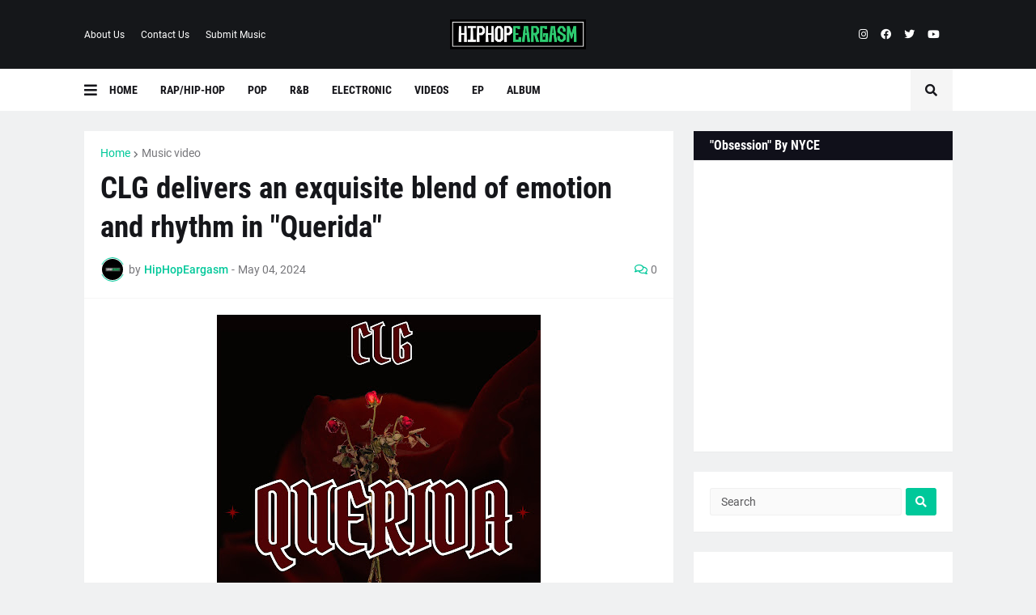

--- FILE ---
content_type: text/html; charset=UTF-8
request_url: https://www.hiphopeargasm.com/2024/05/clg-delivers-exquisite-blend-of-emotion.html
body_size: 108211
content:
<!DOCTYPE html>
<html class='ltr' dir='ltr' lang='en' xmlns='http://www.w3.org/1999/xhtml' xmlns:b='http://www.google.com/2005/gml/b' xmlns:data='http://www.google.com/2005/gml/data' xmlns:expr='http://www.google.com/2005/gml/expr'>
<head>
<meta content='text/html; charset=UTF-8' http-equiv='Content-Type'/>
<meta content='width=device-width, initial-scale=1, minimum-scale=1, maximum-scale=1, user-scalable=yes' name='viewport'/>
<title>CLG delivers an exquisite blend of emotion and rhythm in &quot;Querida&quot;</title>
<link href='//fonts.gstatic.com' rel='dns-prefetch'/>
<link href='//dnjs.cloudflare.com' rel='dns-prefetch'/>
<link href='//1.bp.blogspot.com' rel='dns-prefetch'/>
<link href='//2.bp.blogspot.com' rel='dns-prefetch'/>
<link href='//3.bp.blogspot.com' rel='dns-prefetch'/>
<link href='//4.bp.blogspot.com' rel='dns-prefetch'/>
<link href='//www.blogger.com' rel='dns-prefetch'/>
<meta content='blogger' name='generator'/>
<link href='https://www.hiphopeargasm.com/favicon.ico' rel='icon' type='image/x-icon'/>
<meta content='#00c89a' name='theme-color'/>
<link href='https://www.hiphopeargasm.com/2024/05/clg-delivers-exquisite-blend-of-emotion.html' rel='canonical'/>
<meta content='Indulge in the sonic tapestry of CLG&#39;s latest offering, &quot;Querida,&quot; where emotion intertwines with rhythmic sophistication. With a mesmerizing music vi' name='description'/>
<link href='https://blogger.googleusercontent.com/img/b/R29vZ2xl/AVvXsEggjPjr4pvAXmMIf42gJtpiB8fLU7HHOhCB0f2hX7Mm8yhClMXRG2CfNyj0f_4ScSx4YugFWJDNsWgO4l9W9Bi4_mBC4tEkCJowY3qCXpYxFBMqDNCk-rXCqvINN-5bnV9bKns-bKTSOj_AzOTF_h7W-X4JfGvCf5P3cBL36Ydhfv0FHJvaWCjClD6OerRw/w1600/prod_track-files_755410_album_cover_CLG-querida-album_cover.jpeg' rel='image_src'/>
<!-- Metadata for Open Graph protocol. See http://ogp.me/. -->
<meta content='en' property='og:locale'/>
<meta content='article' property='og:type'/>
<meta content='CLG delivers an exquisite blend of emotion and rhythm in &quot;Querida&quot;' property='og:title'/>
<meta content='https://www.hiphopeargasm.com/2024/05/clg-delivers-exquisite-blend-of-emotion.html' property='og:url'/>
<meta content='Indulge in the sonic tapestry of CLG&#39;s latest offering, &quot;Querida,&quot; where emotion intertwines with rhythmic sophistication. With a mesmerizing music vi' property='og:description'/>
<meta content='HipHopEargasm | Music News' property='og:site_name'/>
<meta content='https://blogger.googleusercontent.com/img/b/R29vZ2xl/AVvXsEggjPjr4pvAXmMIf42gJtpiB8fLU7HHOhCB0f2hX7Mm8yhClMXRG2CfNyj0f_4ScSx4YugFWJDNsWgO4l9W9Bi4_mBC4tEkCJowY3qCXpYxFBMqDNCk-rXCqvINN-5bnV9bKns-bKTSOj_AzOTF_h7W-X4JfGvCf5P3cBL36Ydhfv0FHJvaWCjClD6OerRw/w1600/prod_track-files_755410_album_cover_CLG-querida-album_cover.jpeg' property='og:image'/>
<meta content='https://blogger.googleusercontent.com/img/b/R29vZ2xl/AVvXsEggjPjr4pvAXmMIf42gJtpiB8fLU7HHOhCB0f2hX7Mm8yhClMXRG2CfNyj0f_4ScSx4YugFWJDNsWgO4l9W9Bi4_mBC4tEkCJowY3qCXpYxFBMqDNCk-rXCqvINN-5bnV9bKns-bKTSOj_AzOTF_h7W-X4JfGvCf5P3cBL36Ydhfv0FHJvaWCjClD6OerRw/w1600/prod_track-files_755410_album_cover_CLG-querida-album_cover.jpeg' name='twitter:image'/>
<meta content='summary_large_image' name='twitter:card'/>
<meta content='CLG delivers an exquisite blend of emotion and rhythm in &quot;Querida&quot;' name='twitter:title'/>
<meta content='https://www.hiphopeargasm.com/2024/05/clg-delivers-exquisite-blend-of-emotion.html' name='twitter:domain'/>
<meta content='Indulge in the sonic tapestry of CLG&#39;s latest offering, &quot;Querida,&quot; where emotion intertwines with rhythmic sophistication. With a mesmerizing music vi' name='twitter:description'/>
<link rel="alternate" type="application/atom+xml" title="HipHopEargasm | Music News - Atom" href="https://www.hiphopeargasm.com/feeds/posts/default" />
<link rel="alternate" type="application/rss+xml" title="HipHopEargasm | Music News - RSS" href="https://www.hiphopeargasm.com/feeds/posts/default?alt=rss" />
<link rel="service.post" type="application/atom+xml" title="HipHopEargasm | Music News - Atom" href="https://www.blogger.com/feeds/5176079554184516354/posts/default" />

<link rel="alternate" type="application/atom+xml" title="HipHopEargasm | Music News - Atom" href="https://www.hiphopeargasm.com/feeds/6958416387069172986/comments/default" />
<!-- Font Awesome Free 5.15.1 -->
<link href='https://cdnjs.cloudflare.com/ajax/libs/font-awesome/5.15.1/css/fontawesome.min.css' rel='stylesheet'/>
<!-- Theme CSS Style -->
<style id='page-skin-1' type='text/css'><!--
/*
-----------------------------------------------
Blogger Template Style
Name:         Selary
License:      Free Version
Version:      1.0
Author:       Templateify
Author Url:   https://www.templateify.com/
-----------------------------------------------*/
/*-- Google Fonts --*/
@font-face{font-family:'Roboto';font-style:italic;font-weight:400;src:url(https://fonts.gstatic.com/s/roboto/v20/KFOkCnqEu92Fr1Mu51xFIzIFKw.woff2) format("woff2");unicode-range:U+0460-052F,U+1C80-1C88,U+20B4,U+2DE0-2DFF,U+A640-A69F,U+FE2E-FE2F}
@font-face{font-family:'Roboto';font-style:italic;font-weight:400;src:url(https://fonts.gstatic.com/s/roboto/v20/KFOkCnqEu92Fr1Mu51xMIzIFKw.woff2) format("woff2");unicode-range:U+0400-045F,U+0490-0491,U+04B0-04B1,U+2116}
@font-face{font-family:'Roboto';font-style:italic;font-weight:400;src:url(https://fonts.gstatic.com/s/roboto/v20/KFOkCnqEu92Fr1Mu51xEIzIFKw.woff2) format("woff2");unicode-range:U+1F00-1FFF}
@font-face{font-family:'Roboto';font-style:italic;font-weight:400;src:url(https://fonts.gstatic.com/s/roboto/v20/KFOkCnqEu92Fr1Mu51xLIzIFKw.woff2) format("woff2");unicode-range:U+0370-03FF}
@font-face{font-family:'Roboto';font-style:italic;font-weight:400;src:url(https://fonts.gstatic.com/s/roboto/v20/KFOkCnqEu92Fr1Mu51xHIzIFKw.woff2) format("woff2");unicode-range:U+0102-0103,U+0110-0111,U+0128-0129,U+0168-0169,U+01A0-01A1,U+01AF-01B0,U+1EA0-1EF9,U+20AB}
@font-face{font-family:'Roboto';font-style:italic;font-weight:400;src:url(https://fonts.gstatic.com/s/roboto/v20/KFOkCnqEu92Fr1Mu51xGIzIFKw.woff2) format("woff2");unicode-range:U+0100-024F,U+0259,U+1E00-1EFF,U+2020,U+20A0-20AB,U+20AD-20CF,U+2113,U+2C60-2C7F,U+A720-A7FF}
@font-face{font-family:'Roboto';font-style:italic;font-weight:400;src:url(https://fonts.gstatic.com/s/roboto/v20/KFOkCnqEu92Fr1Mu51xIIzI.woff2) format("woff2");unicode-range:U+0000-00FF,U+0131,U+0152-0153,U+02BB-02BC,U+02C6,U+02DA,U+02DC,U+2000-206F,U+2074,U+20AC,U+2122,U+2191,U+2193,U+2212,U+2215,U+FEFF,U+FFFD}
@font-face{font-family:'Roboto';font-style:italic;font-weight:500;src:url(https://fonts.gstatic.com/s/roboto/v20/KFOjCnqEu92Fr1Mu51S7ACc3CsTKlA.woff2) format("woff2");unicode-range:U+0460-052F,U+1C80-1C88,U+20B4,U+2DE0-2DFF,U+A640-A69F,U+FE2E-FE2F}
@font-face{font-family:'Roboto';font-style:italic;font-weight:500;src:url(https://fonts.gstatic.com/s/roboto/v20/KFOjCnqEu92Fr1Mu51S7ACc-CsTKlA.woff2) format("woff2");unicode-range:U+0400-045F,U+0490-0491,U+04B0-04B1,U+2116}
@font-face{font-family:'Roboto';font-style:italic;font-weight:500;src:url(https://fonts.gstatic.com/s/roboto/v20/KFOjCnqEu92Fr1Mu51S7ACc2CsTKlA.woff2) format("woff2");unicode-range:U+1F00-1FFF}
@font-face{font-family:'Roboto';font-style:italic;font-weight:500;src:url(https://fonts.gstatic.com/s/roboto/v20/KFOjCnqEu92Fr1Mu51S7ACc5CsTKlA.woff2) format("woff2");unicode-range:U+0370-03FF}
@font-face{font-family:'Roboto';font-style:italic;font-weight:500;src:url(https://fonts.gstatic.com/s/roboto/v20/KFOjCnqEu92Fr1Mu51S7ACc1CsTKlA.woff2) format("woff2");unicode-range:U+0102-0103,U+0110-0111,U+0128-0129,U+0168-0169,U+01A0-01A1,U+01AF-01B0,U+1EA0-1EF9,U+20AB}
@font-face{font-family:'Roboto';font-style:italic;font-weight:500;src:url(https://fonts.gstatic.com/s/roboto/v20/KFOjCnqEu92Fr1Mu51S7ACc0CsTKlA.woff2) format("woff2");unicode-range:U+0100-024F,U+0259,U+1E00-1EFF,U+2020,U+20A0-20AB,U+20AD-20CF,U+2113,U+2C60-2C7F,U+A720-A7FF}
@font-face{font-family:'Roboto';font-style:italic;font-weight:500;src:url(https://fonts.gstatic.com/s/roboto/v20/KFOjCnqEu92Fr1Mu51S7ACc6CsQ.woff2) format("woff2");unicode-range:U+0000-00FF,U+0131,U+0152-0153,U+02BB-02BC,U+02C6,U+02DA,U+02DC,U+2000-206F,U+2074,U+20AC,U+2122,U+2191,U+2193,U+2212,U+2215,U+FEFF,U+FFFD}
@font-face{font-family:'Roboto';font-style:italic;font-weight:700;src:url(https://fonts.gstatic.com/s/roboto/v20/KFOjCnqEu92Fr1Mu51TzBic3CsTKlA.woff2) format("woff2");unicode-range:U+0460-052F,U+1C80-1C88,U+20B4,U+2DE0-2DFF,U+A640-A69F,U+FE2E-FE2F}
@font-face{font-family:'Roboto';font-style:italic;font-weight:700;src:url(https://fonts.gstatic.com/s/roboto/v20/KFOjCnqEu92Fr1Mu51TzBic-CsTKlA.woff2) format("woff2");unicode-range:U+0400-045F,U+0490-0491,U+04B0-04B1,U+2116}
@font-face{font-family:'Roboto';font-style:italic;font-weight:700;src:url(https://fonts.gstatic.com/s/roboto/v20/KFOjCnqEu92Fr1Mu51TzBic2CsTKlA.woff2) format("woff2");unicode-range:U+1F00-1FFF}
@font-face{font-family:'Roboto';font-style:italic;font-weight:700;src:url(https://fonts.gstatic.com/s/roboto/v20/KFOjCnqEu92Fr1Mu51TzBic5CsTKlA.woff2) format("woff2");unicode-range:U+0370-03FF}
@font-face{font-family:'Roboto';font-style:italic;font-weight:700;src:url(https://fonts.gstatic.com/s/roboto/v20/KFOjCnqEu92Fr1Mu51TzBic1CsTKlA.woff2) format("woff2");unicode-range:U+0102-0103,U+0110-0111,U+0128-0129,U+0168-0169,U+01A0-01A1,U+01AF-01B0,U+1EA0-1EF9,U+20AB}
@font-face{font-family:'Roboto';font-style:italic;font-weight:700;src:url(https://fonts.gstatic.com/s/roboto/v20/KFOjCnqEu92Fr1Mu51TzBic0CsTKlA.woff2) format("woff2");unicode-range:U+0100-024F,U+0259,U+1E00-1EFF,U+2020,U+20A0-20AB,U+20AD-20CF,U+2113,U+2C60-2C7F,U+A720-A7FF}
@font-face{font-family:'Roboto';font-style:italic;font-weight:700;src:url(https://fonts.gstatic.com/s/roboto/v20/KFOjCnqEu92Fr1Mu51TzBic6CsQ.woff2) format("woff2");unicode-range:U+0000-00FF,U+0131,U+0152-0153,U+02BB-02BC,U+02C6,U+02DA,U+02DC,U+2000-206F,U+2074,U+20AC,U+2122,U+2191,U+2193,U+2212,U+2215,U+FEFF,U+FFFD}
@font-face{font-family:'Roboto';font-style:normal;font-weight:400;src:url(https://fonts.gstatic.com/s/roboto/v20/KFOmCnqEu92Fr1Mu72xKOzY.woff2) format("woff2");unicode-range:U+0460-052F,U+1C80-1C88,U+20B4,U+2DE0-2DFF,U+A640-A69F,U+FE2E-FE2F}
@font-face{font-family:'Roboto';font-style:normal;font-weight:400;src:url(https://fonts.gstatic.com/s/roboto/v20/KFOmCnqEu92Fr1Mu5mxKOzY.woff2) format("woff2");unicode-range:U+0400-045F,U+0490-0491,U+04B0-04B1,U+2116}
@font-face{font-family:'Roboto';font-style:normal;font-weight:400;src:url(https://fonts.gstatic.com/s/roboto/v20/KFOmCnqEu92Fr1Mu7mxKOzY.woff2) format("woff2");unicode-range:U+1F00-1FFF}
@font-face{font-family:'Roboto';font-style:normal;font-weight:400;src:url(https://fonts.gstatic.com/s/roboto/v20/KFOmCnqEu92Fr1Mu4WxKOzY.woff2) format("woff2");unicode-range:U+0370-03FF}
@font-face{font-family:'Roboto';font-style:normal;font-weight:400;src:url(https://fonts.gstatic.com/s/roboto/v20/KFOmCnqEu92Fr1Mu7WxKOzY.woff2) format("woff2");unicode-range:U+0102-0103,U+0110-0111,U+0128-0129,U+0168-0169,U+01A0-01A1,U+01AF-01B0,U+1EA0-1EF9,U+20AB}
@font-face{font-family:'Roboto';font-style:normal;font-weight:400;src:url(https://fonts.gstatic.com/s/roboto/v20/KFOmCnqEu92Fr1Mu7GxKOzY.woff2) format("woff2");unicode-range:U+0100-024F,U+0259,U+1E00-1EFF,U+2020,U+20A0-20AB,U+20AD-20CF,U+2113,U+2C60-2C7F,U+A720-A7FF}
@font-face{font-family:'Roboto';font-style:normal;font-weight:400;src:url(https://fonts.gstatic.com/s/roboto/v20/KFOmCnqEu92Fr1Mu4mxK.woff2) format("woff2");unicode-range:U+0000-00FF,U+0131,U+0152-0153,U+02BB-02BC,U+02C6,U+02DA,U+02DC,U+2000-206F,U+2074,U+20AC,U+2122,U+2191,U+2193,U+2212,U+2215,U+FEFF,U+FFFD}
@font-face{font-family:'Roboto';font-style:normal;font-weight:500;src:url(https://fonts.gstatic.com/s/roboto/v20/KFOlCnqEu92Fr1MmEU9fCRc4EsA.woff2) format("woff2");unicode-range:U+0460-052F,U+1C80-1C88,U+20B4,U+2DE0-2DFF,U+A640-A69F,U+FE2E-FE2F}
@font-face{font-family:'Roboto';font-style:normal;font-weight:500;src:url(https://fonts.gstatic.com/s/roboto/v20/KFOlCnqEu92Fr1MmEU9fABc4EsA.woff2) format("woff2");unicode-range:U+0400-045F,U+0490-0491,U+04B0-04B1,U+2116}
@font-face{font-family:'Roboto';font-style:normal;font-weight:500;src:url(https://fonts.gstatic.com/s/roboto/v20/KFOlCnqEu92Fr1MmEU9fCBc4EsA.woff2) format("woff2");unicode-range:U+1F00-1FFF}
@font-face{font-family:'Roboto';font-style:normal;font-weight:500;src:url(https://fonts.gstatic.com/s/roboto/v20/KFOlCnqEu92Fr1MmEU9fBxc4EsA.woff2) format("woff2");unicode-range:U+0370-03FF}
@font-face{font-family:'Roboto';font-style:normal;font-weight:500;src:url(https://fonts.gstatic.com/s/roboto/v20/KFOlCnqEu92Fr1MmEU9fCxc4EsA.woff2) format("woff2");unicode-range:U+0102-0103,U+0110-0111,U+0128-0129,U+0168-0169,U+01A0-01A1,U+01AF-01B0,U+1EA0-1EF9,U+20AB}
@font-face{font-family:'Roboto';font-style:normal;font-weight:500;src:url(https://fonts.gstatic.com/s/roboto/v20/KFOlCnqEu92Fr1MmEU9fChc4EsA.woff2) format("woff2");unicode-range:U+0100-024F,U+0259,U+1E00-1EFF,U+2020,U+20A0-20AB,U+20AD-20CF,U+2113,U+2C60-2C7F,U+A720-A7FF}
@font-face{font-family:'Roboto';font-style:normal;font-weight:500;src:url(https://fonts.gstatic.com/s/roboto/v20/KFOlCnqEu92Fr1MmEU9fBBc4.woff2) format("woff2");unicode-range:U+0000-00FF,U+0131,U+0152-0153,U+02BB-02BC,U+02C6,U+02DA,U+02DC,U+2000-206F,U+2074,U+20AC,U+2122,U+2191,U+2193,U+2212,U+2215,U+FEFF,U+FFFD}
@font-face{font-family:'Roboto';font-style:normal;font-weight:700;src:url(https://fonts.gstatic.com/s/roboto/v20/KFOlCnqEu92Fr1MmWUlfCRc4EsA.woff2) format("woff2");unicode-range:U+0460-052F,U+1C80-1C88,U+20B4,U+2DE0-2DFF,U+A640-A69F,U+FE2E-FE2F}
@font-face{font-family:'Roboto';font-style:normal;font-weight:700;src:url(https://fonts.gstatic.com/s/roboto/v20/KFOlCnqEu92Fr1MmWUlfABc4EsA.woff2) format("woff2");unicode-range:U+0400-045F,U+0490-0491,U+04B0-04B1,U+2116}
@font-face{font-family:'Roboto';font-style:normal;font-weight:700;src:url(https://fonts.gstatic.com/s/roboto/v20/KFOlCnqEu92Fr1MmWUlfCBc4EsA.woff2) format("woff2");unicode-range:U+1F00-1FFF}
@font-face{font-family:'Roboto';font-style:normal;font-weight:700;src:url(https://fonts.gstatic.com/s/roboto/v20/KFOlCnqEu92Fr1MmWUlfBxc4EsA.woff2) format("woff2");unicode-range:U+0370-03FF}
@font-face{font-family:'Roboto';font-style:normal;font-weight:700;src:url(https://fonts.gstatic.com/s/roboto/v20/KFOlCnqEu92Fr1MmWUlfCxc4EsA.woff2) format("woff2");unicode-range:U+0102-0103,U+0110-0111,U+0128-0129,U+0168-0169,U+01A0-01A1,U+01AF-01B0,U+1EA0-1EF9,U+20AB}
@font-face{font-family:'Roboto';font-style:normal;font-weight:700;src:url(https://fonts.gstatic.com/s/roboto/v20/KFOlCnqEu92Fr1MmWUlfChc4EsA.woff2) format("woff2");unicode-range:U+0100-024F,U+0259,U+1E00-1EFF,U+2020,U+20A0-20AB,U+20AD-20CF,U+2113,U+2C60-2C7F,U+A720-A7FF}
@font-face{font-family:'Roboto';font-style:normal;font-weight:700;src:url(https://fonts.gstatic.com/s/roboto/v20/KFOlCnqEu92Fr1MmWUlfBBc4.woff2) format("woff2");unicode-range:U+0000-00FF,U+0131,U+0152-0153,U+02BB-02BC,U+02C6,U+02DA,U+02DC,U+2000-206F,U+2074,U+20AC,U+2122,U+2191,U+2193,U+2212,U+2215,U+FEFF,U+FFFD}
@font-face{font-family:'Roboto Condensed';font-style:italic;font-weight:400;font-display:swap;src:url(https://fonts.gstatic.com/s/robotocondensed/v19/ieVj2ZhZI2eCN5jzbjEETS9weq8-19eLAgM9UvI.woff2) format("woff2");unicode-range:U+0460-052F,U+1C80-1C88,U+20B4,U+2DE0-2DFF,U+A640-A69F,U+FE2E-FE2F}
@font-face{font-family:'Roboto Condensed';font-style:italic;font-weight:400;font-display:swap;src:url(https://fonts.gstatic.com/s/robotocondensed/v19/ieVj2ZhZI2eCN5jzbjEETS9weq8-19eLCwM9UvI.woff2) format("woff2");unicode-range:U+0400-045F,U+0490-0491,U+04B0-04B1,U+2116}
@font-face{font-family:'Roboto Condensed';font-style:italic;font-weight:400;font-display:swap;src:url(https://fonts.gstatic.com/s/robotocondensed/v19/ieVj2ZhZI2eCN5jzbjEETS9weq8-19eLAwM9UvI.woff2) format("woff2");unicode-range:U+1F00-1FFF}
@font-face{font-family:'Roboto Condensed';font-style:italic;font-weight:400;font-display:swap;src:url(https://fonts.gstatic.com/s/robotocondensed/v19/ieVj2ZhZI2eCN5jzbjEETS9weq8-19eLDAM9UvI.woff2) format("woff2");unicode-range:U+0370-03FF}
@font-face{font-family:'Roboto Condensed';font-style:italic;font-weight:400;font-display:swap;src:url(https://fonts.gstatic.com/s/robotocondensed/v19/ieVj2ZhZI2eCN5jzbjEETS9weq8-19eLAAM9UvI.woff2) format("woff2");unicode-range:U+0102-0103,U+0110-0111,U+0128-0129,U+0168-0169,U+01A0-01A1,U+01AF-01B0,U+1EA0-1EF9,U+20AB}
@font-face{font-family:'Roboto Condensed';font-style:italic;font-weight:400;font-display:swap;src:url(https://fonts.gstatic.com/s/robotocondensed/v19/ieVj2ZhZI2eCN5jzbjEETS9weq8-19eLAQM9UvI.woff2) format("woff2");unicode-range:U+0100-024F,U+0259,U+1E00-1EFF,U+2020,U+20A0-20AB,U+20AD-20CF,U+2113,U+2C60-2C7F,U+A720-A7FF}
@font-face{font-family:'Roboto Condensed';font-style:italic;font-weight:400;font-display:swap;src:url(https://fonts.gstatic.com/s/robotocondensed/v19/ieVj2ZhZI2eCN5jzbjEETS9weq8-19eLDwM9.woff2) format("woff2");unicode-range:U+0000-00FF,U+0131,U+0152-0153,U+02BB-02BC,U+02C6,U+02DA,U+02DC,U+2000-206F,U+2074,U+20AC,U+2122,U+2191,U+2193,U+2212,U+2215,U+FEFF,U+FFFD}
@font-face{font-family:'Roboto Condensed';font-style:italic;font-weight:700;font-display:swap;src:url(https://fonts.gstatic.com/s/robotocondensed/v19/ieVg2ZhZI2eCN5jzbjEETS9weq8-19eDtCYoYNNZQyQ.woff2) format("woff2");unicode-range:U+0460-052F,U+1C80-1C88,U+20B4,U+2DE0-2DFF,U+A640-A69F,U+FE2E-FE2F}
@font-face{font-family:'Roboto Condensed';font-style:italic;font-weight:700;font-display:swap;src:url(https://fonts.gstatic.com/s/robotocondensed/v19/ieVg2ZhZI2eCN5jzbjEETS9weq8-19eDtCYoadNZQyQ.woff2) format("woff2");unicode-range:U+0400-045F,U+0490-0491,U+04B0-04B1,U+2116}
@font-face{font-family:'Roboto Condensed';font-style:italic;font-weight:700;font-display:swap;src:url(https://fonts.gstatic.com/s/robotocondensed/v19/ieVg2ZhZI2eCN5jzbjEETS9weq8-19eDtCYoYdNZQyQ.woff2) format("woff2");unicode-range:U+1F00-1FFF}
@font-face{font-family:'Roboto Condensed';font-style:italic;font-weight:700;font-display:swap;src:url(https://fonts.gstatic.com/s/robotocondensed/v19/ieVg2ZhZI2eCN5jzbjEETS9weq8-19eDtCYobtNZQyQ.woff2) format("woff2");unicode-range:U+0370-03FF}
@font-face{font-family:'Roboto Condensed';font-style:italic;font-weight:700;font-display:swap;src:url(https://fonts.gstatic.com/s/robotocondensed/v19/ieVg2ZhZI2eCN5jzbjEETS9weq8-19eDtCYoYtNZQyQ.woff2) format("woff2");unicode-range:U+0102-0103,U+0110-0111,U+0128-0129,U+0168-0169,U+01A0-01A1,U+01AF-01B0,U+1EA0-1EF9,U+20AB}
@font-face{font-family:'Roboto Condensed';font-style:italic;font-weight:700;font-display:swap;src:url(https://fonts.gstatic.com/s/robotocondensed/v19/ieVg2ZhZI2eCN5jzbjEETS9weq8-19eDtCYoY9NZQyQ.woff2) format("woff2");unicode-range:U+0100-024F,U+0259,U+1E00-1EFF,U+2020,U+20A0-20AB,U+20AD-20CF,U+2113,U+2C60-2C7F,U+A720-A7FF}
@font-face{font-family:'Roboto Condensed';font-style:italic;font-weight:700;font-display:swap;src:url(https://fonts.gstatic.com/s/robotocondensed/v19/ieVg2ZhZI2eCN5jzbjEETS9weq8-19eDtCYobdNZ.woff2) format("woff2");unicode-range:U+0000-00FF,U+0131,U+0152-0153,U+02BB-02BC,U+02C6,U+02DA,U+02DC,U+2000-206F,U+2074,U+20AC,U+2122,U+2191,U+2193,U+2212,U+2215,U+FEFF,U+FFFD}
@font-face{font-family:'Roboto Condensed';font-style:normal;font-weight:400;font-display:swap;src:url(https://fonts.gstatic.com/s/robotocondensed/v19/ieVl2ZhZI2eCN5jzbjEETS9weq8-19-7DRs5.woff2) format("woff2");unicode-range:U+0460-052F,U+1C80-1C88,U+20B4,U+2DE0-2DFF,U+A640-A69F,U+FE2E-FE2F}
@font-face{font-family:'Roboto Condensed';font-style:normal;font-weight:400;font-display:swap;src:url(https://fonts.gstatic.com/s/robotocondensed/v19/ieVl2ZhZI2eCN5jzbjEETS9weq8-19a7DRs5.woff2) format("woff2");unicode-range:U+0400-045F,U+0490-0491,U+04B0-04B1,U+2116}
@font-face{font-family:'Roboto Condensed';font-style:normal;font-weight:400;font-display:swap;src:url(https://fonts.gstatic.com/s/robotocondensed/v19/ieVl2ZhZI2eCN5jzbjEETS9weq8-1967DRs5.woff2) format("woff2");unicode-range:U+1F00-1FFF}
@font-face{font-family:'Roboto Condensed';font-style:normal;font-weight:400;font-display:swap;src:url(https://fonts.gstatic.com/s/robotocondensed/v19/ieVl2ZhZI2eCN5jzbjEETS9weq8-19G7DRs5.woff2) format("woff2");unicode-range:U+0370-03FF}
@font-face{font-family:'Roboto Condensed';font-style:normal;font-weight:400;font-display:swap;src:url(https://fonts.gstatic.com/s/robotocondensed/v19/ieVl2ZhZI2eCN5jzbjEETS9weq8-1927DRs5.woff2) format("woff2");unicode-range:U+0102-0103,U+0110-0111,U+0128-0129,U+0168-0169,U+01A0-01A1,U+01AF-01B0,U+1EA0-1EF9,U+20AB}
@font-face{font-family:'Roboto Condensed';font-style:normal;font-weight:400;font-display:swap;src:url(https://fonts.gstatic.com/s/robotocondensed/v19/ieVl2ZhZI2eCN5jzbjEETS9weq8-19y7DRs5.woff2) format("woff2");unicode-range:U+0100-024F,U+0259,U+1E00-1EFF,U+2020,U+20A0-20AB,U+20AD-20CF,U+2113,U+2C60-2C7F,U+A720-A7FF}
@font-face{font-family:'Roboto Condensed';font-style:normal;font-weight:400;font-display:swap;src:url(https://fonts.gstatic.com/s/robotocondensed/v19/ieVl2ZhZI2eCN5jzbjEETS9weq8-19K7DQ.woff2) format("woff2");unicode-range:U+0000-00FF,U+0131,U+0152-0153,U+02BB-02BC,U+02C6,U+02DA,U+02DC,U+2000-206F,U+2074,U+20AC,U+2122,U+2191,U+2193,U+2212,U+2215,U+FEFF,U+FFFD}
@font-face{font-family:'Roboto Condensed';font-style:normal;font-weight:700;font-display:swap;src:url(https://fonts.gstatic.com/s/robotocondensed/v19/ieVi2ZhZI2eCN5jzbjEETS9weq8-32meGCkYb8td.woff2) format("woff2");unicode-range:U+0460-052F,U+1C80-1C88,U+20B4,U+2DE0-2DFF,U+A640-A69F,U+FE2E-FE2F}
@font-face{font-family:'Roboto Condensed';font-style:normal;font-weight:700;font-display:swap;src:url(https://fonts.gstatic.com/s/robotocondensed/v19/ieVi2ZhZI2eCN5jzbjEETS9weq8-32meGCAYb8td.woff2) format("woff2");unicode-range:U+0400-045F,U+0490-0491,U+04B0-04B1,U+2116}
@font-face{font-family:'Roboto Condensed';font-style:normal;font-weight:700;font-display:swap;src:url(https://fonts.gstatic.com/s/robotocondensed/v19/ieVi2ZhZI2eCN5jzbjEETS9weq8-32meGCgYb8td.woff2) format("woff2");unicode-range:U+1F00-1FFF}
@font-face{font-family:'Roboto Condensed';font-style:normal;font-weight:700;font-display:swap;src:url(https://fonts.gstatic.com/s/robotocondensed/v19/ieVi2ZhZI2eCN5jzbjEETS9weq8-32meGCcYb8td.woff2) format("woff2");unicode-range:U+0370-03FF}
@font-face{font-family:'Roboto Condensed';font-style:normal;font-weight:700;font-display:swap;src:url(https://fonts.gstatic.com/s/robotocondensed/v19/ieVi2ZhZI2eCN5jzbjEETS9weq8-32meGCsYb8td.woff2) format("woff2");unicode-range:U+0102-0103,U+0110-0111,U+0128-0129,U+0168-0169,U+01A0-01A1,U+01AF-01B0,U+1EA0-1EF9,U+20AB}
@font-face{font-family:'Roboto Condensed';font-style:normal;font-weight:700;font-display:swap;src:url(https://fonts.gstatic.com/s/robotocondensed/v19/ieVi2ZhZI2eCN5jzbjEETS9weq8-32meGCoYb8td.woff2) format("woff2");unicode-range:U+0100-024F,U+0259,U+1E00-1EFF,U+2020,U+20A0-20AB,U+20AD-20CF,U+2113,U+2C60-2C7F,U+A720-A7FF}
@font-face{font-family:'Roboto Condensed';font-style:normal;font-weight:700;font-display:swap;src:url(https://fonts.gstatic.com/s/robotocondensed/v19/ieVi2ZhZI2eCN5jzbjEETS9weq8-32meGCQYbw.woff2) format("woff2");unicode-range:U+0000-00FF,U+0131,U+0152-0153,U+02BB-02BC,U+02C6,U+02DA,U+02DC,U+2000-206F,U+2074,U+20AC,U+2122,U+2191,U+2193,U+2212,U+2215,U+FEFF,U+FFFD}
/*-- Font Awesome Free 5.15.1 --*/
@font-face{font-family:"Font Awesome 5 Brands";font-display:swap;font-style:normal;font-weight:400;font-display:block;src:url(https://cdnjs.cloudflare.com/ajax/libs/font-awesome/5.15.1/webfonts/fa-brands-400.eot);src:url(https://cdnjs.cloudflare.com/ajax/libs/font-awesome/5.15.1/webfonts/fa-brands-400.eot?#iefix) format("embedded-opentype"),url(https://cdnjs.cloudflare.com/ajax/libs/font-awesome/5.15.1/webfonts/fa-brands-400.woff2) format("woff2"),url(https://cdnjs.cloudflare.com/ajax/libs/font-awesome/5.15.1/webfonts/fa-brands-400.woff) format("woff"),url(https://cdnjs.cloudflare.com/ajax/libs/font-awesome/5.15.1/webfonts/fa-brands-400.ttf) format("truetype"),url(https://cdnjs.cloudflare.com/ajax/libs/font-awesome/5.15.1/webfonts/fa-brands-400.svg#fontawesome) format("svg")}.fab{font-family:"Font Awesome 5 Brands";font-weight:400}
@font-face{font-family:"Font Awesome 5 Free";font-display:swap;font-style:normal;font-weight:400;font-display:block;src:url(https://cdnjs.cloudflare.com/ajax/libs/font-awesome/5.15.1/webfonts/fa-regular-400.eot);src:url(https://cdnjs.cloudflare.com/ajax/libs/font-awesome/5.15.1/webfonts/fa-regular-400.eot?#iefix) format("embedded-opentype"),url(https://cdnjs.cloudflare.com/ajax/libs/font-awesome/5.15.1/webfonts/fa-regular-400.woff2) format("woff2"),url(https://cdnjs.cloudflare.com/ajax/libs/font-awesome/5.15.1/webfonts/fa-regular-400.woff) format("woff"),url(https://cdnjs.cloudflare.com/ajax/libs/font-awesome/5.15.1/webfonts/fa-regular-400.ttf) format("truetype"),url(https://cdnjs.cloudflare.com/ajax/libs/font-awesome/5.15.1/webfonts/fa-regular-400.svg#fontawesome) format("svg")}.far{font-family:"Font Awesome 5 Free";font-weight:400}
@font-face{font-family:"Font Awesome 5 Free";font-display:swap;font-style:normal;font-weight:900;font-display:block;src:url(https://cdnjs.cloudflare.com/ajax/libs/font-awesome/5.15.1/webfonts/fa-solid-900.eot);src:url(https://cdnjs.cloudflare.com/ajax/libs/font-awesome/5.15.1/webfonts/fa-solid-900.eot?#iefix) format("embedded-opentype"),url(https://cdnjs.cloudflare.com/ajax/libs/font-awesome/5.15.1/webfonts/fa-solid-900.woff2) format("woff2"),url(https://cdnjs.cloudflare.com/ajax/libs/font-awesome/5.15.1/webfonts/fa-solid-900.woff) format("woff"),url(https://cdnjs.cloudflare.com/ajax/libs/font-awesome/5.15.1/webfonts/fa-solid-900.ttf) format("truetype"),url(https://cdnjs.cloudflare.com/ajax/libs/font-awesome/5.15.1/webfonts/fa-solid-900.svg#fontawesome) format("svg")}.fa,.far,.fas{font-family:"Font Awesome 5 Free"}.fa,.fas{font-weight:900}
/*-- CSS Variables --*/
:root{
--body-font:'Roboto', Arial, sans-serif;
--menu-font:'Roboto Condensed', Arial, sans-serif;
--title-font:'Roboto Condensed', Arial, sans-serif;
--meta-font:'Roboto', Arial, sans-serif;
--text-font:'Roboto', Arial, sans-serif;
--body-bg-color:#F0F1F2;
--body-bg:#F0F1F2 none repeat fixed top left;
--outer-bg:#F0F1F2;
--main-color:#00c89a;
--title-color:#15161a;
--title-hover-color:#00c89a;
--meta-color:#76767a;
--text-color:#47474a;
--tag-bg:#00c89aaa;
--topbar-bg:#15171a;
--topbar-color:#ffffff;
--topbar-hover-color:#bdd0f2;
--header-bg:#ffffff;
--header-color:#15151a;
--header-hover-color:#00c89a;
--submenu-bg:#ffffff;
--submenu-color:#15161a;
--submenu-hover-color:#00c89a;
--megamenu-bg:#ffffff;
--megamenu-color:#15161a;
--megamenu-hover-color:#00c89a;
--mobilemenu-bg:#ffffff;
--mobilemenu-color:#15161a;
--mobilemenu-hover-color:#00c89a;
--widget-bg:#ffffff;
--widget-title-color:#15161a;
--feat-title-bg:#10101a;
--feat-title-color:#ffffff;
--feat-more-bg:#00c89a;
--feat-more-color:#ffffff;
--post-title-color:#15161a;
--post-title-hover-color:#00c89a;
--post-text-color:#47474a;
--footer-bg:#15171a;
--footer-color:#ffffff;
--footer-hover-color:#00c89a;
--footer-text-color:#bababa;
--footerbar-bg:#0f1012;
--footerbar-color:#fcfcfc;
--footerbar-hover-color:#00c89a;
--cookie-bg:#ffffff;
--cookie-color:#47474a;
--button-bg:#00c89a;
--button-lite-bg:#00c89a10;
--button-color:#ffffff;
--button-hover-bg:#0036b5;
--button-hover-color:#ffffff;
--border-color:rgba(155,155,155,0.1);
--border-radius:3px;
--widget-shadow:0 1px 2px rgba(0,0,0,0.025);
--avatar-shadow:0px 1px 4px rgba(0,0,0,0.05);
}
html.rtl{
--body-font:'Tajawal',Arial,sans-serif;
--title-font:'Tajawal',Arial,sans-serif;
--meta-font:'Tajawal',Arial,sans-serif;
--text-font:'Tajawal',Arial,sans-serif;
}
/*-- Reset CSS --*/
#google_translate_element {
clear: both;
}
a,abbr,acronym,address,applet,b,big,blockquote,body,caption,center,cite,code,dd,del,dfn,div,dl,dt,em,fieldset,font,form,h1,h2,h3,h4,h5,h6,html,i,iframe,img,ins,kbd,label,legend,li,object,p,pre,q,s,samp,small,span,strike,strong,sub,sup,table,tbody,td,tfoot,th,thead,tr,tt,u,ul,var{
padding:0;
margin:0;
border:0;
outline:none;
vertical-align:baseline;
background:0 0;
text-decoration:none
}
dl,ul{
list-style-position:inside;
list-style:none
}
ul li{
list-style:none
}
caption{
text-align:center
}
img{
border:none;
position:relative
}
a,a:visited{
text-decoration:none
}
.clearfix{
clear:both
}
.section,.widget,.widget ul{
margin:0;
padding:0
}
a{
color:var(--main-color)
}
a img{
border:0
}
abbr{
text-decoration:none
}
.CSS_LIGHTBOX{
z-index:999999!important
}
.CSS_LIGHTBOX_ATTRIBUTION_INDEX_CONTAINER .CSS_HCONT_CHILDREN_HOLDER > .CSS_LAYOUT_COMPONENT.CSS_HCONT_CHILD:first-child > .CSS_LAYOUT_COMPONENT{
opacity:0
}
.separator a{
text-decoration:none!important;
clear:none!important;
float:none!important;
margin-left:0!important;
margin-right:0!important
}
#Navbar1,#navbar-iframe,.widget-item-control,a.quickedit,.home-link,.feed-links{
display:none!important
}
.center{
display:table;
margin:0 auto;
position:relative
}
.widget > h2,.widget > h3{
display:none
}
.widget iframe,.widget img{
max-width:100%
}
button,input,select,textarea{
font-family:var(--body-font);
-webkit-appearance:none;
-moz-appearance:none;
appearance:none;
outline:none;
border-radius:0
}
/*-- Style CSS --*/
*{
box-sizing:border-box
}
html{
position:relative;
word-break:break-word;
word-wrap:break-word;
text-rendering:optimizeLegibility;
-webkit-font-smoothing:antialiased;
-webkit-text-size-adjust:100%
}
body{
position:relative;
background:var(--body-bg);
background-color:var(--body-bg-color);
font-family:var(--body-font);
font-size:14px;
color:var(--text-color);
font-weight:400;
font-style:normal;
line-height:1.4em
}
.rtl{
direction:rtl
}
h1,h2,h3,h4,h5,h6{
font-family:var(--title-font);
font-weight:700
}
a,input,button{
transition:all .0s ease
}
#outer-wrapper{
position:relative;
overflow:hidden;
width:100%;
max-width:100%;
background-color:var(--outer-bg);
margin:0 auto;
padding:0
}
.is-boxed #outer-wrapper{
width:1123px;
max-width:100%;
box-shadow:0 0 20px rgba(0,0,0,0.1)
}
.is-dark .is-boxed #outer-wrapper{
box-shadow:0 0 20px rgba(0,0,0,0.3)
}
.container{
position:relative
}
.row-x1{
width:1073px
}
.row-x2{
width:100%
}
.flex-center{
display:flex;
justify-content:center
}
#content-wrapper{
position:relative;
float:left;
width:100%;
overflow:hidden;
padding:25px 0;
margin:0
}
#content-wrapper > .container{
display:flex;
justify-content:space-between
}
.is-left #content-wrapper > .container,.rtl .is-right #content-wrapper > .container{
flex-direction:row-reverse
}
.rtl .is-left #content-wrapper > .container{
flex-direction:row
}
.theiaStickySidebar:before,.theiaStickySidebar:after{
content:'';
display:table;
clear:both
}
#main-wrapper{
position:relative;
width:calc(100% - 345px)
}
.no-sidebar #main-wrapper{
width:100%
}
#sidebar-wrapper{
position:relative;
width:320px
}
.no-sidebar #sidebar-wrapper{
display:none
}
.btn{
position:relative;
border:0;
border-radius:var(--border-radius)
}
.entry-image-wrap,.author-avatar-wrap,.comments .avatar-image-container{
display:block;
position:relative;
overflow:hidden;
background-color:rgba(155,155,155,0.05);
z-index:5;
color:transparent!important
}
.entry-thumb,.author-avatar{
display:block;
position:relative;
width:100%;
height:100%;
background-size:cover;
background-position:center center;
background-repeat:no-repeat;
z-index:1;
opacity:0;
transition:opacity .35s ease,filter 0s ease
}
.author-avatar{
background-size:100%;
background-position:0 0
}
.entry-thumb.lazy-ify,.author-avatar.lazy-ify{
opacity:1
}
.entry-image-wrap:hover .entry-thumb,.card-style:hover .entry-image-wrap .entry-thumb{
filter:brightness(1.03)
}
.entry-image-wrap.is-video:after{
position:absolute;
content:'\f04b';
top:50%;
right:50%;
background-color:rgba(0,0,0,0.5);
width:34px;
height:34px;
font-family:'Font Awesome 5 Free';
font-size:11px;
color:#fff;
font-weight:900;
display:flex;
align-items:center;
justify-content:center;
z-index:5;
transform:translate(50%,-50%);
box-sizing:border-box;
padding:0 0 0 1px;
margin:0;
border:2px solid #fff;
border-radius:50%;
opacity:.9;
transition:opacity .17s ease
}
.entry-image-wrap.is-video:hover:after,.card-style:hover .entry-image-wrap.is-video:after{
opacity:1
}
.card-style .entry-image-wrap.is-video:after{
top:15px;
right:15px;
transform:translate(0)
}
.rtl .card-style .entry-image-wrap.is-video:after{
left:15px;
right:unset
}
.entry-category{
display:block;
font-size:13px;
color:var(--main-color);
font-weight:500;
text-transform:uppercase;
margin:0 0 5px
}
.entry-title{
display:block;
color:var(--post-title-color);
font-weight:700;
line-height:1.3em
}
.entry-title a{
display:block;
color:var(--post-title-color)
}
.entry-title a:hover{
color:var(--post-title-hover-color)
}
.entry-meta{
display:flex;
font-family:var(--meta-font);
font-size:12px;
color:var(--meta-color);
font-weight:400;
margin:4px 0 0
}
.entry-meta .mi{
display:flex
}
.entry-meta .mi,.entry-meta .sp{
margin:0 4px 0 0
}
.rtl .entry-meta .mi,.rtl .entry-meta .sp{
margin:0 0 0 4px
}
.entry-meta .author-name{
color:var(--main-color);
font-weight:500
}
.excerpt{
font-family:var(--text-font);
line-height:1.5em
}
.entry-excerpt {
display: block;
font-size: 14px;
color: #b5b5ba;
margin: 5px 0 0;
}
.before-mask:before{
content:'';
position:absolute;
left:0;
right:0;
bottom:0;
height:70%;
background-image:linear-gradient(to bottom,rgba(0,0,0,0),rgba(0,0,0,0.7));
-webkit-backface-visibility:hidden;
backface-visibility:hidden;
z-index:2;
opacity:1;
margin:0;
transition:opacity .25s ease
}
.card-style{
overflow:hidden
}
.entry-info{
position:absolute;
left:0;
bottom:0;
width:100%;
background:linear-gradient(to bottom,rgba(0,0,0,0) 10%,rgba(0,0,0,0.5));
overflow:hidden;
z-index:10;
display:flex;
flex-direction:column;
padding:15px
}
.entry-info .entry-category{
display:flex;
width:-moz-fit-content;
width:fit-content;
height:18px;
background-color:var(--tag-bg);
font-size:11px;
color:#fff;
font-weight:400;
align-items:center;
padding:0 5px;
margin:0 0 10px;
border-radius:2px
}
.entry-info .entry-title a{
color:#fff;
text-shadow:0 1px 2px rgba(0,0,0,0.1)
}
.entry-info .entry-meta{
color:#c5c5c5;
text-shadow:0 1px 2px rgba(0,0,0,0.1)
}
.entry-info .entry-meta .author-name{
color:#e5e5e5
}
.error-msg{
display:flex;
align-items:center;
font-size:14px;
color:var(--meta-color);
padding:20px 0;
font-weight:400
}
.error-msg b{
font-weight:600
}
.loader{
position:relative;
width:100%;
height:100%;
overflow:hidden;
display:flex;
align-items:center;
justify-content:center;
margin:0
}
.loader:after{
content:'';
display:block;
width:30px;
height:30px;
box-sizing:border-box;
margin:0;
border:2px solid var(--border-color);
border-left-color:var(--main-color);
border-radius:100%;
animation:spinner .65s infinite linear;
transform-origin:center
}
@-webkit-keyframes spinner {
0%{
-webkit-transform:rotate(0deg);
transform:rotate(0deg)
}
to{
-webkit-transform:rotate(1turn);
transform:rotate(1turn)
}
}
@keyframes spinner {
0%{
-webkit-transform:rotate(0deg);
transform:rotate(0deg)
}
to{
-webkit-transform:rotate(1turn);
transform:rotate(1turn)
}
}
.social a:before{
display:inline-block;
font-family:'Font Awesome 5 Brands';
font-style:normal;
font-weight:400
}
.social .blogger a:before{
content:'\f37d'
}
.social .apple a:before{
content:'\f179'
}
.social .amazon a:before{
content:'\f270'
}
.social .microsoft a:before{
content:'\f3ca'
}
.social .facebook a:before{
content:'\f09a'
}
.social .facebook-f a:before{
content:'\f39e'
}
.social .twitter a:before{
content:'\f099'
}
.social .rss a:before{
content:'\f09e';
font-family:'Font Awesome 5 Free';
font-weight:900
}
.social .youtube a:before{
content:'\f167'
}
.social .skype a:before{
content:'\f17e'
}
.social .stumbleupon a:before{
content:'\f1a4'
}
.social .tumblr a:before{
content:'\f173'
}
.social .vk a:before{
content:'\f189'
}
.social .stack-overflow a:before{
content:'\f16c'
}
.social .github a:before{
content:'\f09b'
}
.social .linkedin a:before{
content:'\f0e1'
}
.social .dribbble a:before{
content:'\f17d'
}
.social .soundcloud a:before{
content:'\f1be'
}
.social .behance a:before{
content:'\f1b4'
}
.social .digg a:before{
content:'\f1a6'
}
.social .instagram a:before{
content:'\f16d'
}
.social .pinterest a:before{
content:'\f0d2'
}
.social .pinterest-p a:before{
content:'\f231'
}
.social .twitch a:before{
content:'\f1e8'
}
.social .delicious a:before{
content:'\f1a5'
}
.social .codepen a:before{
content:'\f1cb'
}
.social .flipboard a:before{
content:'\f44d'
}
.social .reddit a:before{
content:'\f281'
}
.social .whatsapp a:before{
content:'\f232'
}
.social .messenger a:before{
content:'\f39f'
}
.social .snapchat a:before{
content:'\f2ac'
}
.social .telegram a:before{
content:'\f3fe'
}
.social .steam a:before{
content:'\f3f6'
}
.social .discord a:before{
content:'\f392'
}
.social .quora a:before{
content:'\f2c4'
}
.social .tiktok a:before{
content:'\e07b'
}
.social .share a:before{
content:'\f064';
font-family:'Font Awesome 5 Free';
font-weight:900
}
.social .email a:before{
content:'\f0e0';
font-family:'Font Awesome 5 Free'
}
.social .external-link a:before{
content:'\f35d';
font-family:'Font Awesome 5 Free';
font-weight:900
}
.social-bg .blogger a,.social-bg-hover .blogger a:hover{
background-color:#ff5722
}
.social-bg .apple a,.social-bg-hover .apple a:hover{
background-color:#333
}
.social-bg .amazon a,.social-bg-hover .amazon a:hover{
background-color:#fe9800
}
.social-bg .microsoft a,.social-bg-hover .microsoft a:hover{
background-color:#0067B8
}
.social-bg .facebook a,.social-bg .facebook-f a,.social-bg-hover .facebook a:hover,.social-bg-hover .facebook-f a:hover{
background-color:#3b5999
}
.social-bg .twitter a,.social-bg-hover .twitter a:hover{
background-color:#00acee
}
.social-bg .youtube a,.social-bg-hover .youtube a:hover{
background-color:#f50000
}
.social-bg .instagram a,.social-bg-hover .instagram a:hover{
background:linear-gradient(15deg,#ffb13d,#dd277b,#4d5ed4)
}
.social-bg .pinterest a,.social-bg .pinterest-p a,.social-bg-hover .pinterest a:hover,.social-bg-hover .pinterest-p a:hover{
background-color:#ca2127
}
.social-bg .dribbble a,.social-bg-hover .dribbble a:hover{
background-color:#ea4c89
}
.social-bg .linkedin a,.social-bg-hover .linkedin a:hover{
background-color:#0077b5
}
.social-bg .tumblr a,.social-bg-hover .tumblr a:hover{
background-color:#365069
}
.social-bg .twitch a,.social-bg-hover .twitch a:hover{
background-color:#6441a5
}
.social-bg .rss a,.social-bg-hover .rss a:hover{
background-color:#ffc200
}
.social-bg .skype a,.social-bg-hover .skype a:hover{
background-color:#00aff0
}
.social-bg .stumbleupon a,.social-bg-hover .stumbleupon a:hover{
background-color:#eb4823
}
.social-bg .vk a,.social-bg-hover .vk a:hover{
background-color:#4a76a8
}
.social-bg .stack-overflow a,.social-bg-hover .stack-overflow a:hover{
background-color:#f48024
}
.social-bg .github a,.social-bg-hover .github a:hover{
background-color:#24292e
}
.social-bg .soundcloud a,.social-bg-hover .soundcloud a:hover{
background:linear-gradient(#ff7400,#ff3400)
}
.social-bg .behance a,.social-bg-hover .behance a:hover{
background-color:#191919
}
.social-bg .digg a,.social-bg-hover .digg a:hover{
background-color:#1b1a19
}
.social-bg .delicious a,.social-bg-hover .delicious a:hover{
background-color:#0076e8
}
.social-bg .codepen a,.social-bg-hover .codepen a:hover{
background-color:#000
}
.social-bg .flipboard a,.social-bg-hover .flipboard a:hover{
background-color:#f52828
}
.social-bg .reddit a,.social-bg-hover .reddit a:hover{
background-color:#ff4500
}
.social-bg .whatsapp a,.social-bg-hover .whatsapp a:hover{
background-color:#3fbb50
}
.social-bg .messenger a,.social-bg-hover .messenger a:hover{
background-color:#0084ff
}
.social-bg .snapchat a,.social-bg-hover .snapchat a:hover{
background-color:#ffe700
}
.social-bg .telegram a,.social-bg-hover .telegram a:hover{
background-color:#179cde
}
.social-bg .steam a,.social-bg-hover .steam a:hover{
background:linear-gradient(5deg,#0d89bc,#112c5b,#0d1c47)
}
.social-bg .discord a,.social-bg-hover .discord a:hover{
background-color:#7289da
}
.social-bg .quora a,.social-bg-hover .quora a:hover{
background-color:#b92b27
}
.social-bg .tiktok a,.social-bg-hover .tiktok a:hover{
background-color:#fe2c55
}
.social-bg .share a,.social-bg-hover .share a:hover{
background-color:var(--meta-color)
}
.social-bg .email a,.social-bg-hover .email a:hover{
background-color:#888
}
.social-bg .external-link a,.social-bg-hover .external-link a:hover{
background-color:var(--title-color)
}
.social-color .blogger a,.social-color-hover .blogger a:hover{
color:#ff5722
}
.social-color .apple a,.social-color-hover .apple a:hover{
color:#333
}
.social-color .amazon a,.social-color-hover .amazon a:hover{
color:#fe9800
}
.social-color .microsoft a,.social-color-hover .microsoft a:hover{
color:#0067B8
}
.social-color .facebook a,.social-color .facebook-f a,.social-color-hover .facebook a:hover,.social-color-hover .facebook-f a:hover{
color:#3b5999
}
.social-color .twitter a,.social-color-hover .twitter a:hover{
color:#00acee
}
.social-color .youtube a,.social-color-hover .youtube a:hover{
color:#f50000
}
.social-color .instagram a,.social-color-hover .instagram a:hover{
color:#dd277b
}
.social-color .pinterest a,.social-color .pinterest-p a,.social-color-hover .pinterest a:hover,.social-color-hover .pinterest-p a:hover{
color:#ca2127
}
.social-color .dribbble a,.social-color-hover .dribbble a:hover{
color:#ea4c89
}
.social-color .linkedin a,.social-color-hover .linkedin a:hover{
color:#0077b5
}
.social-color .tumblr a,.social-color-hover .tumblr a:hover{
color:#365069
}
.social-color .twitch a,.social-color-hover .twitch a:hover{
color:#6441a5
}
.social-color .rss a,.social-color-hover .rss a:hover{
color:#ffc200
}
.social-color .skype a,.social-color-hover .skype a:hover{
color:#00aff0
}
.social-color .stumbleupon a,.social-color-hover .stumbleupon a:hover{
color:#eb4823
}
.social-color .vk a,.social-color-hover .vk a:hover{
color:#4a76a8
}
.social-color .stack-overflow a,.social-color-hover .stack-overflow a:hover{
color:#f48024
}
.social-color .github a,.social-color-hover .github a:hover{
color:#24292e
}
.social-color .soundcloud a,.social-color-hover .soundcloud a:hover{
color:#ff7400
}
.social-color .behance a,.social-color-hover .behance a:hover{
color:#191919
}
.social-color .digg a,.social-color-hover .digg a:hover{
color:#1b1a19
}
.social-color .delicious a,.social-color-hover .delicious a:hover{
color:#0076e8
}
.social-color .codepen a,.social-color-hover .codepen a:hover{
color:#000
}
.social-color .flipboard a,.social-color-hover .flipboard a:hover{
color:#f52828
}
.social-color .reddit a,.social-color-hover .reddit a:hover{
color:#ff4500
}
.social-color .whatsapp a,.social-color-hover .whatsapp a:hover{
color:#3fbb50
}
.social-color .messenger a,.social-color-hover .messenger a:hover{
color:#0084ff
}
.social-color .snapchat a,.social-color-hover .snapchat a:hover{
color:#ffe700
}
.social-color .telegram a,.social-color-hover .telegram a:hover{
color:#179cde
}
.social-color .steam a,.social-color-hover .steam a:hover{
color:#112c5b
}
.social-color .discord a,.social-color-hover .discord a:hover{
color:#7289da
}
.social-color .quora a,.social-color-hover .quora a:hover{
color:#b92b27
}
.social-color .tiktok a,.social-color-hover .tiktok a:hover{
color:#fe2c55
}
.social-color .share a,.social-color-hover .share a:hover{
color:var(--meta-color)
}
.social-color .email a,.social-color-hover .email a:hover{
color:#888
}
.social-color .external-link a,.social-color-hover .external-link a:hover{
color:var(--title-color)
}
#header-wrapper{
position:relative;
float:left;
width:100%;
z-index:50;
margin:0
}
.topbar-wrap{
position:relative;
float:left;
width:100%;
height:85px;
align-items: center;
background-color:var(--topbar-bg);
z-index:1;
padding:0;
margin:0
}
:not(.is-dark) .topbar-wrap.has-border{
border-bottom:1px solid var(--border-color)
}
.topbar-items{
position:relative;
float:left;
width:100%;
display:flex;
flex-wrap:wrap;
justify-content:center;
margin:0
}
.topbar-items .flex-left, .rtl .topbar-items .flex-right {
position: absolute;
top: 50%;
transform: translateY(-50%);
-webkit-transform: translateY(-50%);
-moz-transform: translateY(-50%);
left: 0;
z-index: 10;
}
.topbar-items .flex-center {
justify-content: center;
}
.topbar-items .flex-right, .rtl .topbar-items .flex-left {
position: absolute;
top: 50%;
transform: translateY(-50%);
-webkit-transform: translateY(-50%);
-moz-transform: translateY(-50%);
right: 0;
background: transparent;
}
.topbar-items .section{
position:relative;
height:28px;
margin:0
}
.topbar-items .topbar-ul{
display:flex;
flex-wrap:wrap
}
.topbar-items .topbar-ul li{
display:inline-block;
margin:0 20px 0 0
}
.rtl .topbar-items .topbar-ul li{
margin:0 0 0 20px
}
.topbar-items .topbar-ul li a{
display:block;
font-size:12px;
color:var(--topbar-color);
line-height:28px
}
.topbar-items .topbar-ul li a:hover{
color:var(--topbar-hover-color)
}
.topbar-items .topbar-social .topbar-ul li{
margin:0 0 0 16px
}
.rtl .topbar-items .topbar-social .topbar-ul li{
margin:0 16px 0 0
}
.topbar-items .topbar-social .topbar-ul li a{
font-size:13px
}
.main-header,.header-inner{
position:relative;
float:left;
width:100%;
height:52px;
background-color:var(--header-bg);
margin:0
}
.header-inner{
background-color:rgba(0,0,0,0)
}
.header-header{
position:relative;
float:left;
width:100%;
height:52px;
background-color:var(--header-bg);
margin:0;
}
.is-boxed .header-header{
float:none;
width:1123px;
max-width:100%;
margin:0 auto;
padding:0
}
.header-items{
position:relative;
float:left;
width:100%;
display:flex;
flex-wrap:wrap;
justify-content:space-between;
margin:0
}
.flex-left{
position:static;
display:flex;
margin:0
}
.flex-right{
position:absolute;
top:0;
right:0;
background-color:var(--header-bg);
margin:0
}
.rtl .flex-right{
left:0;
right:unset;
margin:0
}
.topbar-items .main-logo{
position:relative;
float:left;
height:55px;
overflow:hidden;
padding:0;
margin:0
}
.rtl .main-logo{
padding:0 0 0 14px
}
.main-logo .widget{
position:relative;
height:100%;
display:flex;
align-items:center;
margin:0
}
.main-logo .logo-img{
display:flex;
align-items:center;
height:38px;
overflow:hidden;
margin:0
}
.main-logo img{
display:block;
max-width:100%;
max-height:100%;
margin:0
}
.is-dark #selary-mobile-logo-section img {
-webkit-filter: invert(1);
filter: invert(1);
}
.main-logo .blog-title{
display:block;
font-size:23px;
color:var(--topbar-color);
font-weight:700;
margin:0
}
.main-logo .blog-title a{
color:var(--topbar-color)
}
.main-logo .blog-title a:hover{
color:var(--topbar-hover-color)
}
.main-logo #h1-off{
position:absolute;
top:-9000px;
left:-9000px;
display:none;
visibility:hidden
}
#selary-mobile-logo-section {
display:none;
}
#selary-pro-main-nav{
position:static;
height:52px;
z-index:10
}
#selary-pro-main-nav .widget,#selary-pro-main-nav .widget > .widget-title{
display:none
}
#selary-pro-main-nav .show-menu{
display:flex
}
#selary-pro-main-nav ul#selary-pro-main-nav-menu{
display:flex;
flex-wrap:wrap
}
#selary-pro-main-nav ul > li{
position:relative;
padding:0;
margin:0
}
#selary-pro-main-nav-menu > li > a{
position:relative;
display:block;
height:52px;
font-family:var(--menu-font);
font-size:14px;
color:var(--header-color);
font-weight:700;
text-transform:uppercase;
line-height:52px;
padding:0 14px;
margin:0
}
#selary-pro-main-nav-menu > li:first-child > a {
padding:0 14px 0 0;
}
#selary-pro-main-nav-menu > li:hover > a{
color:var(--header-hover-color)
}
#selary-pro-main-nav ul > li > ul,#selary-pro-main-nav ul > li > .ul{
position:absolute;
left:0;
top:52px;
width:180px;
background-color:var(--submenu-bg);
z-index:99999;
padding:5px 0;
backface-visibility:hidden;
visibility:hidden;
opacity:0;
box-shadow:0 1px 2px rgba(0,0,0,0.1),0 5px 10px 0 rgba(0,0,0,0.1)
}
.rtl #selary-pro-main-nav ul > li > ul,.rtl #selary-pro-main-nav ul > li > .ul{
left:auto;
right:0
}
#selary-pro-main-nav ul > li > ul > li > ul{
position:absolute;
top:-5px;
left:100%;
margin:0
}
.rtl #selary-pro-main-nav ul > li > ul > li > ul{
left:unset;
right:100%
}
#selary-pro-main-nav ul > li > ul > li{
display:block;
float:none;
position:relative
}
.rtl #selary-pro-main-nav ul > li > ul > li{
float:none
}
#selary-pro-main-nav ul > li > ul > li a{
position:relative;
display:block;
font-size:14px;
color:var(--submenu-color);
font-weight:400;
padding:8px 14px;
margin:0
}
#selary-pro-main-nav ul > li > ul > li:hover > a{
color:var(--submenu-hover-color)
}
#selary-pro-main-nav ul > li.has-sub > a:after{
content:'\f078';
float:right;
font-family:'Font Awesome 5 Free';
font-size:9px;
font-weight:900;
margin:-1px 0 0 4px
}
.rtl #selary-pro-main-nav ul > li.has-sub > a:after{
float:left;
margin:-1px 4px 0 0
}
#selary-pro-main-nav ul > li > ul > li.has-sub > a:after{
content:'\f054';
float:right;
margin:0
}
.rtl #selary-pro-main-nav ul > li > ul > li.has-sub > a:after{
content:'\f053'
}
#selary-pro-main-nav ul ul,#selary-pro-main-nav ul .ul{
transition:visibility .1s ease,opacity .17s ease
}
#selary-pro-main-nav ul > li:hover > ul,#selary-pro-main-nav ul > li:hover > .ul,#selary-pro-main-nav ul > li > ul > li:hover > ul{
visibility:visible;
opacity:1;
margin:0
}
#selary-pro-main-nav .mega-menu{
position:static!important
}
#selary-pro-main-nav .mega-menu > .ul{
width:100%;
overflow:hidden;
background-color:var(--megamenu-bg);
padding:20px
}
.mega-menu .mega-items{
display:grid;
grid-template-columns:repeat(5,1fr);
column-gap:20px
}
.mega-menu .mega-items.no-items{
grid-template-columns:1fr
}
.mega-items .mega-item{
position:relative;
width:100%;
display:flex;
flex-direction:column;
padding:0
}
.mega-item .entry-image-wrap{
width:100%;
height:124px;
z-index:1;
margin:0 0 8px
}
.mega-item .entry-title{
font-size:15px
}
.mega-item .entry-title a{
color:var(--megamenu-color)
}
.mega-item .entry-title a:hover{
color:var(--megamenu-hover-color)
}
.mega-menu .error-msg{
justify-content:center
}
.mobile-menu-toggle{
display:flex;
height:52px;
line-height: 52px;
font-size:18px;
color:var(--header-color);
align-items:center;
padding:0 15px 0 0
}
.mobile-menu-toggle:after{
content:'\f0c9';
font-family:'Font Awesome 5 Free';
font-weight:900;
margin:0
}
.mobile-menu-toggle:hover{
color:var(--header-hover-color)
}
.main-toggle-wrap{
height:52px;
display:flex;
z-index:20;
margin:0
}
.main-toggle-style{
width:52px;
height:100%;
color:var(--header-color);
font-size:15px;
display:flex;
align-items:center;
justify-content:center;
cursor:pointer;
z-index:20;
padding:0;
margin:0
}
.darkmode-toggle{
width:auto;
font-size:14px;
padding:0 15px
}
.darkmode-toggle:after{
content:'\f186';
font-family:'Font Awesome 5 Free';
font-weight:400;
margin:0
}
.is-dark .darkmode-toggle:after{
content:'\f185';
font-weight:900
}
.show-search,.hide-search{
background-color:rgba(155,155,155,0.1);
transition:opacity .17s ease
}
.is-dark .show-search,.is-dark .hide-search{
background-color:rgba(255,255,255,0.02)
}
.show-search:after{
content:'\f002';
font-family:'Font Awesome 5 Free';
font-weight:900;
margin:0
}
.main-toggle-style:hover{
color:var(--header-hover-color)
}
#main-search-wrap{
display:none;
position:absolute;
top:0;
left:0;
width:100%;
height:52px;
background-color:var(--header-bg);
z-index:25;
margin:0
}
.main-search{
position:relative;
float:right;
width:100%;
height:100%;
background-color:rgba(0,0,0,0);
overflow:hidden;
display:flex;
justify-content:space-between;
align-items:center;
margin:0;
animation:showSearch .17s ease
}
.rtl .main-search{
float:left
}
.main-search .search-form{
position:relative;
height:34px;
background-color:rgba(0,0,0,0);
flex:1;
border:0
}
.main-search .search-input{
position:relative;
width:100%;
height:34px;
background-color:rgba(0,0,0,0);
font-family:inherit;
font-size:14px;
color:var(--header-color);
font-weight:400;
padding:0 15px 0 0;
border:0
}
.rtl .main-search .search-input{
padding:0 0 0 15px
}
.main-search .search-input:focus,.main-search .search-input::placeholder{
color:var(--header-color);
outline:none
}
.main-search .search-input::placeholder{
opacity:.65
}
.hide-search:after{
content:'\f00d';
font-family:'Font Awesome 5 Free';
font-weight:900;
margin:0
}
@-webkit-keyframes showSearch {
0%{
width:80%;
opacity:0
}
100%{
width:100%;
opacity:1
}
}
.header-inner.is-fixed{
position:fixed;
top:-52px;
left:0;
width:100%;
z-index:990;
backface-visibility:hidden;
visibility:hidden;
opacity:0;
transition:all .25s ease
}
.header-inner.is-fixed.show{
top:0;
opacity:1;
visibility:visible;
margin:0
}
.overlay{
display:block;
visibility:hidden;
opacity:0;
position:fixed;
top:0;
left:0;
right:0;
bottom:0;
background-color:rgba(23,28,36,0.6);
z-index:1000;
-webkit-backdrop-filter:saturate(100%) blur(3px);
-ms-backdrop-filter:saturate(100%) blur(3px);
-o-backdrop-filter:saturate(100%) blur(3px);
backdrop-filter:saturate(100%) blur(3px);
margin:0;
transition:all .25s ease
}
#slide-menu{
display:block;
position:fixed;
width:300px;
height:100%;
top:0;
left:0;
bottom:0;
background-color:var(--mobilemenu-bg);
overflow:hidden;
z-index:1010;
left:0;
-webkit-transform:translateX(-100%);
transform:translateX(-100%);
visibility:hidden;
box-shadow:3px 0 7px rgba(0,0,0,0.1);
transition:all .25s ease
}
.rtl #slide-menu{
left:unset;
right:0;
-webkit-transform:translateX(100%);
transform:translateX(100%)
}
.nav-active #slide-menu,.rtl .nav-active #slide-menu{
-webkit-transform:translateX(0);
transform:translateX(0);
visibility:visible
}
.nav-active .overlay{
visibility:visible;
opacity:1
}
.slide-menu-header{
position:relative;
float:left;
width:100%;
height:52px;
background-color:var(--header-bg);
overflow:hidden;
display:flex;
align-items:center;
justify-content:space-between;
box-shadow:0 2px 7px 0 rgba(0,0,0,0.1)
}
.mobile-search{
flex:1;
padding:0 0 0 15px
}
.rtl .mobile-search{
padding:0 15px 0 0
}
.mobile-search .search-form{
width:100%;
height:34px;
background-color:rgba(155,155,155,0.1);
overflow:hidden;
display:flex;
justify-content:space-between;
border:1px solid var(--border-color);
border-radius:var(--border-radius)
}
.is-dark .mobile-search .search-form{
background-color:rgba(255,255,255,0.01)
}
.mobile-search .search-input{
flex:1;
width:100%;
height:32px;
background-color:rgba(0,0,0,0);
font-family:inherit;
font-size:14px;
color:var(--header-color);
font-weight:400;
padding:0 10px;
border:0
}
.mobile-search .search-input:focus,.mobile-search .search-input::placeholder{
color:var(--header-color)
}
.mobile-search .search-input::placeholder{
opacity:.65
}
.mobile-search .search-action{
height:32px;
background-color:rgba(0,0,0,0);
font-family:inherit;
font-size:12px;
color:var(--header-color);
font-weight:400;
line-height:32px;
text-align:center;
cursor:pointer;
padding:0 10px;
border:0;
opacity:.65
}
.mobile-search .search-action:before{
display:block;
content:'\f002';
font-family:'Font Awesome 5 Free';
font-weight:900
}
.mobile-search .search-action:hover{
opacity:1
}
.hide-selary-pro-mobile-menu{
display:flex;
height:100%;
color:var(--header-color);
font-size:16px;
align-items:center;
cursor:pointer;
z-index:20;
padding:0 15px
}
.hide-selary-pro-mobile-menu:before{
content:'\f00d';
font-family:'Font Awesome 5 Free';
font-weight:900
}
.hide-selary-pro-mobile-menu:hover{
color:var(--header-hover-color)
}
.slide-menu-flex{
position:relative;
float:left;
width:100%;
height:calc(100% - 52px);
display:flex;
flex-direction:column;
justify-content:space-between;
overflow:hidden;
overflow-y:auto;
-webkit-overflow-scrolling:touch;
margin:0
}
.selary-pro-mobile-menu{
display:none;
position:relative;
float:left;
width:100%;
padding:15px
}
.slide-menu-flex .hidden-widgets-side {
padding: 0 15px;
box-sizing: border-box;
margin: 15px 0;
}
.slide-menu-flex .hidden-widgets-side .widget-title {
background-color: var(--feat-title-bg);
position: relative;
float: left;
width: 100%;
display: flex;
align-items: center;
justify-content: space-between;
padding: 8px 20px;
border-bottom: 1px solid var(--border-color);
margin-bottom:15px;
}
.slide-menu-flex .hidden-widgets-side .widget-title h3{
display: flex;
font-family: var(--title-font);
font-size: 16px;
color: var(--feat-title-color);
font-weight: 700;
margin: 0;
}
.slide-menu-flex .hidden-widgets-side .widget-content {
position: relative;
float: left;
width: 100%;
margin: 0;
}
.selary-pro-mobile-menu .m-sub{
display:none
}
.selary-pro-mobile-menu ul li{
position:relative;
display:block;
overflow:hidden;
float:left;
width:100%;
margin:0
}
.selary-pro-mobile-menu > ul li ul{
overflow:hidden
}
.selary-pro-mobile-menu ul li a{
font-size:14px;
color:var(--mobilemenu-color);
font-weight:400;
padding:8px 0;
display:block
}
.selary-pro-mobile-menu > ul > li > a{
font-family:var(--menu-font);
font-weight:700;
text-transform:uppercase
}
.selary-pro-mobile-menu ul li.has-sub .submenu-toggle{
position:absolute;
top:0;
right:0;
width:30px;
color:var(--mobilemenu-color);
text-align:right;
cursor:pointer;
padding:8px 0
}
.rtl .selary-pro-mobile-menu ul li.has-sub .submenu-toggle{
text-align:left;
right:auto;
left:0
}
.selary-pro-mobile-menu ul li.has-sub .submenu-toggle:after{
content:'\f078';
font-family:'Font Awesome 5 Free';
font-weight:900;
float:right;
font-size:12px;
text-align:right;
transition:all 0 ease
}
.rtl .selary-pro-mobile-menu ul li.has-sub .submenu-toggle:after{
float:left
}
.selary-pro-mobile-menu ul li.has-sub.show > .submenu-toggle:after{
content:'\f077'
}
.selary-pro-mobile-menu ul li a:hover,.selary-pro-mobile-menu ul li.has-sub.show > a,.selary-pro-mobile-menu ul li.has-sub.show > .submenu-toggle{
color:var(--mobilemenu-hover-color)
}
.selary-pro-mobile-menu > ul > li > ul > li a{
opacity:.75;
padding:8px 0 8px 10px
}
.rtl .selary-pro-mobile-menu > ul > li > ul > li a{
padding:8px 10px 8px 0
}
.selary-pro-mobile-menu > ul > li > ul > li > ul > li > a{
padding:8px 0 8px 20px
}
.rtl .selary-pro-mobile-menu > ul > li > ul > li > ul > li > a{
padding:8px 20px 8px 0
}
.selary-pro-mobile-menu ul > li > .submenu-toggle:hover{
color:var(--mobilemenu-hover-color)
}
.mm-footer{
position:relative;
float:left;
width:100%;
padding:20px 15px;
margin:0
}
.mm-footer .mm-social,.mm-footer .mm-menu{
position:relative;
float:left;
width:100%;
margin:8px 0 0
}
.mm-footer .mm-social{
margin:0
}
.mm-footer ul{
display:flex;
flex-wrap:wrap
}
.mm-footer .mm-social ul li{
margin:0 16px 0 0
}
.rtl .mm-footer .mm-social ul li{
margin:0 0 0 16px
}
.mm-footer .mm-social ul li:last-child{
margin:0
}
.mm-footer .mm-social ul li a{
display:block;
font-size:14px;
color:var(--mobilemenu-color);
padding:0
}
.mm-footer .mm-social ul li a:hover{
color:var(--mobilemenu-hover-color)
}
.mm-footer .mm-menu ul li{
margin:5px 18px 0 0
}
.rtl .mm-footer .mm-menu ul li{
margin:5px 0 0 18px
}
.mm-footer .mm-menu ul li:last-child{
margin:5px 0 0
}
.mm-footer .mm-menu ul li a{
display:block;
font-size:14px;
color:var(--mobilemenu-color);
font-weight:400;
padding:0
}
.mm-footer .mm-menu ul li a:hover{
color:var(--mobilemenu-hover-color)
}
#header-ads-wrap{
position:relative;
float:left;
width:100%;
margin:0
}
.header-ads .widget,.header-ads .widget-content{
position:relative;
float:left;
width:100%;
margin:0
}
.header-ads .widget{
margin:25px 0 0
}
#featured-wrap,#featured .widget,#featured .widget-content{
position:relative;
float:left;
width:100%;
margin:0
}
#featured .widget{
display:none;
padding:0;
margin:25px 0 0;
}
#featured .widget.is-visible,#featured .widget.PopularPosts{
display:block
}
#featured .widget-content{
min-height:320px;
display:flex;
align-items:center;
justify-content:center;
margin:0
}
#featured .widget-content .error-msg{
padding:0
}
.featured-items{
position:relative;
float:left;
width:100%;
height:100%;
}
.featured-cards {
display: grid;
grid-template-columns: 1.5fr 1fr;
grid-gap: 10px;
}
.featured-item{
position:relative;
width:100%;
height:240px;
display:flex;
flex-direction:column;
margin:0
}
.PopularPosts .featured-item:not(.card-style) {
display: none;
}
.featured-cards .featured-item.card-style.item-0 {
height: 100%;
grid-row: 1/3;
}
.featured-item .entry-image-wrap{
width:100%;
height:154px;
z-index:5;
margin:0 0 8px
}
.featured-cards .featured-item .entry-image-wrap{
height:100%;
margin:0
}
.featured-item .entry-title{
font-size:25px
}
.featured-cards .featured-item.card-style.item-0 .entry-title{
font-size:32px
}
.featured-cards .entry-meta{
flex-wrap:wrap
}
#home-ads-wrap{
position:relative;
float:left;
width:100%;
margin:0
}
.home-ads .widget,.home-ads .widget-content{
position:relative;
float:left;
width:100%;
margin:0
}
.home-ads .widget{
margin:25px 0 0
}
.title-wrap{
background-color: var(--feat-title-bg);
position:relative;
float:left;
width:100%;
display:flex;
align-items:center;
justify-content:space-between;
padding:8px 20px;
border-bottom:1px solid var(--border-color)
}
.title-wrap > .title{
display:flex;
font-family:var(--title-font);
font-size:16px;
color:var(--feat-title-color);
font-weight:700;
margin:0
}
.title-wrap > a.wt-l{
font-size:12px;
background-color: var(--feat-more-bg);
color:var(--feat-more-color);
font-weight:400;
line-height:1;
padding:4px 6px;
transition:opacity .17s ease
}
.title-wrap > a.wt-l:hover{
opacity:.9;
}
.content-section,.content-section .widget,.content-section .widget-content,.content-section .content-block{
position:relative;
float:left;
width:100%;
margin:0
}
.content-section .widget{
display:none;
background-color:var(--widget-bg);
margin:0 0 25px;
box-shadow:var(--widget-shadow)
}
.content-section .widget.is-visible{
display:block
}
.content-section .widget.column-style{
width:calc(50% - 12.5px)
}
.content-section .widget.type-colRight{
float:right
}
#content-section-2 .widget:last-child{
margin:0
}
.content-section .widget-content{
padding:20px
}
.content-section .loader{
height:180px
}
.block1-items{
display:grid;
grid-template-columns:1fr;
grid-gap:25px
}
.block1-left,.block1-right{
position:relative;
width:100%;
display: flex;
flex-direction: column;
margin:0
}
.block1-right{
display: grid;
grid-template-columns: repeat(2,1fr);
grid-gap: 20px;
}
.block1-item{
position:relative;
display:flex;
flex-direction:column
}
.block1-left .block1-item{
height:335px
}
.block1-left .entry-image-wrap{
width:100%;
height:100%
}
.block1-left .entry-title{
font-size:22px
}
.block1-left .entry-meta{
flex-wrap:wrap
}
.block1-right .block1-item{
flex-direction:row;
margin:0
}
.block1-right .block1-item.item-1{
margin:0
}
.block1-right .entry-header{
display:flex;
flex-direction:column;
flex:1
}
.block1-right .entry-image-wrap{
width:100px;
height:65px;
margin:0 13px 0 0
}
.rtl .block1-right .entry-image-wrap{
margin:0 0 0 13px
}
.block1-right .entry-image-wrap.is-video:after{
transform:translate(50%,-50%) scale(.75)
}
.block1-right .entry-title{
font-size:15px
}
.block2-items{
display:grid;
grid-template-columns:1fr;
grid-gap:20px
}
.block2-item{
position:relative;
display:flex;
}
.block2-item.item-0{
height:350px;
flex-direction:column
}
.block2-item .entry-image-wrap{
width: 200px;
margin: 0 16px 0 0;
height:140px;
}
.rtl .block2-item .entry-image-wrap {
margin: 0 0 0 16px;
}
.block2-item.item-0 .entry-image-wrap{
width:100%;
height:100%;
margin:0
}
.block2-item .entry-header {
display: flex;
flex-direction: column;
flex: 1;
margin: 0;
}
.block2-item .entry-title{
font-size:20px
}
.block2-item.item-0 .entry-title{
font-size:27px
}
.block2-item .entry-meta{
flex-wrap:wrap
}
.block2-item .entry-excerpt {
font-size: 13px;
color: var(--text-color);
}
.grid1-items{
display:grid;
grid-template-columns:repeat(3,1fr);
grid-gap:20px
}
.grid1-item{
position:relative;
display:flex;
flex-direction:column
}
.grid1-item .entry-image-wrap{
width:100%;
height:140px;
margin:0 0 8px
}
.grid1-item .entry-title{
font-size:16px
}
.grid2-items{
display:grid;
grid-template-columns:repeat(2,1fr);
grid-gap:25px
}
.grid2-item{
position:relative;
display:flex;
height:200px;
flex-direction:column
}
.grid2-item .entry-image-wrap{
width:100%;
height:100%;
margin:0
}
.grid2-item .entry-title{
font-size:19px
}
.grid2-item .entry-meta{
flex-wrap:wrap
}
.col-items{
display:flex;
flex-direction:column
}
.col-items .col-item{
position:relative;
display:flex;
margin:20px 0 0
}
.col-items .col-item.item-0{
height:190px;
flex-direction:column;
margin:0
}
.col-items .entry-image-wrap{
width:100px;
height:65px;
z-index:1;
margin:0 13px 0 0
}
.rtl .col-items .col-item:not(.item-0) .entry-image-wrap{
margin:0 0 0 13px
}
.col-items .col-item.item-0 .entry-image-wrap{
width:100%;
height:100%;
margin:0
}
.col-items .col-item:not(.item-0) .entry-image-wrap.is-video:after{
transform:translate(50%,-50%) scale(.75)
}
.col-items .entry-header{
display:flex;
flex-direction:column
}
.col-items .col-item:not(.item-0) .entry-header{
flex:1
}
.col-items .entry-title{
font-size:15px
}
.col-items .item-0 .entry-title{
font-size:22px
}
.col-items .item-0 .entry-meta{
flex-wrap:wrap
}
.video-items{
display:grid;
grid-template-columns:repeat(3,1fr);
grid-gap:2px
}
.video-item{
position:relative;
height:180px;
display:flex;
flex-direction:column
}
.video-item .entry-image-wrap{
width:100%;
height:100%;
margin:0
}
.video-item .entry-title{
font-size:18px
}
.video-item .entry-meta{
flex-wrap:wrap
}
.main-ads,.main-ads .widget,.main-ads .widget-content{
position:relative;
float:left;
width:100%;
margin:0
}
#main-ads .widget{
margin:0 0 25px
}
.has-ad-m #main-ads-2 .widget{
margin:0 0 25px
}
#main-wrapper #main,#main .Blog{
position:relative;
float:left;
width:100%;
margin:0
}
.is-home #main-wrapper.has-m #main{
margin:0 0 25px
}
.queryMessage{
float:left;
width:100%;
margin:0
}
.queryMessage .query-info,.Blog.no-posts .queryMessage{
margin:0
}
.queryMessage .query-info{
position:relative;
float:left;
width:100%;
font-family:var(--title-font);
font-size:16px;
color:var(--widget-title-color);
font-weight:700;
padding:8px 20px;
border-bottom:1px solid var(--border-color)
}
.queryEmpty{
float:left;
width:100%;
font-size:14px;
color:var(--text-color);
font-weight:400;
text-align:center;
margin:50px 0
}
.blog-posts-wrap{
position:relative;
float:left;
width:100%;
background-color:var(--widget-bg);
box-shadow:var(--widget-shadow)
}
.index-post-wrap{
position:relative;
float:left;
width:100%;
display:flex;
flex-direction:column;
padding:20px
}
.blog-posts-wrap.no-posts .index-post-wrap{
display:none
}
.blog-post{
display:block;
word-wrap:break-word
}
.index-post{
position:relative;
width:100%;
display:flex;
padding:0 0 20px;
margin:0 0 20px;
border-bottom:1px solid var(--border-color)
}
.blog-posts-wrap .index-post:last-child{
padding:0;
margin:0;
border:0
}
.index-post .entry-image-wrap{
width:235px;
height:152px;
margin:0 18px 0 0
}
.rtl .index-post .entry-image-wrap{
margin:0 0 0 18px
}
.index-post .entry-header{
display:flex;
flex-direction:column;
flex:1;
margin:0
}
.index-post .entry-title{
font-size:22px;
margin:0
}
.index-post .entry-excerpt{
font-size:13px;
color:var(--text-color);
margin:8px 0 0
}
.index-post .entry-meta{
flex-wrap:wrap;
font-size:12px;
margin:8px 0 0
}
.inline-ad-wrap{
position:relative;
float:left;
width:100%;
margin:0
}
.inline-ad{
position:relative;
float:left;
width:100%;
text-align:center;
line-height:1;
margin:0
}
.post-animated{
-webkit-animation-duration:.5s;
animation-duration:.5s;
-webkit-animation-fill-mode:both;
animation-fill-mode:both
}
@keyframes fadeInUp {
from{
opacity:0;
transform:translate3d(0,10px,0)
}
to{
opacity:1;
transform:translate3d(0,0,0)
}
}
.post-fadeInUp{
animation-name:fadeInUp
}
.item-post-wrap,.is-single .item-post,.item-post-inner{
position:relative;
float:left;
width:100%;
margin:0
}
.item-post-inner{
background-color:var(--widget-bg);
box-shadow:var(--widget-shadow)
}
.item-post .blog-entry-header{
position:relative;
float:left;
width:100%;
display:flex;
flex-direction:column;
padding:20px;
margin:0;
border-bottom:1px solid var(--border-color)
}
#breadcrumb{
float:left;
display:flex;
width:100%;
font-family:var(--meta-font);
font-size:14px;
color:var(--meta-color);
font-weight:400;
line-height:1;
margin:0 0 13px
}
#breadcrumb a{
color:var(--meta-color)
}
#breadcrumb a.home,#breadcrumb a:hover{
color:var(--main-color)
}
#breadcrumb em:after{
content:'\f054';
font-family:'Font Awesome 5 Free';
font-size:9px;
font-weight:900;
font-style:normal;
vertical-align:middle;
margin:0 4px
}
.rtl #breadcrumb em:after{
content:'\f053'
}
.item-post h1.entry-title{
position:relative;
float:left;
width:100%;
font-size:37px;
font-weight:700;
margin:0
}
.item-post .has-meta h1.entry-title{
margin-bottom:13px
}
.item-post .blog-entry-header .entry-meta{
flex-wrap:wrap;
justify-content:space-between;
font-size:14px;
margin:0
}
.item-post .entry-meta .align-left,.item-post .entry-meta .align-right{
display:flex;
flex-wrap:wrap;
align-items:center
}
.item-post .entry-meta .entry-author{
align-items:center
}
.item-post .entry-meta .entry-author:before{
display:none
}
.item-post .entry-meta .author-avatar-wrap{
overflow:visible;
width:30px;
height:30px;
background-color:var(--widget-bg);
padding:1px;
margin:0 5px 0 0;
border:1px solid var(--main-color);
border-radius:100%
}
.rtl .item-post .entry-meta .author-avatar-wrap{
margin:0 0 0 5px
}
.item-post .entry-meta .author-avatar-wrap:before{
content:'';
position:absolute;
display:block;
top:calc(50% - 6px);
left:-1px;
width:calc(100% + 2px);
height:12px;
background-color:var(--widget-bg);
z-index:1;
margin:0
}
.item-post .entry-meta .author-avatar{
z-index:2;
border-radius:50%
}
.entry-meta .entry-comments-link{
display:none;
margin:0 0 0 10px
}
.rlt .entry-meta .entry-comments-link{
margin:0 10px 0 0
}
.entry-meta .entry-comments-link:before{
display:inline-block;
content:'\f086';
font-family:'Font Awesome 5 Free';
font-size:14px;
color:var(--main-color);
font-weight:400;
margin:0 4px 0 0
}
.rtl .entry-meta .entry-comments-link:before{
margin:0 0 0 4px
}
.entry-meta .entry-comments-link.show{
display:block
}
.entry-share-links{
display:flex
}
.entry-share-links li{
margin:0 0 0 8px
}
.rtl .entry-share-links li{
margin:0 8px 0 0
}
.entry-share-links a{
display:flex;
width:24px;
height:24px;
font-size:12px;
color:#fff;
font-weight:400;
cursor:pointer;
align-items:center;
justify-content:center;
overflow:hidden;
border-radius:50%
}
.entry-content-wrap{
position:relative;
float:left;
width:100%;
padding:20px;
margin:0
}
#post-body{
position:relative;
float:left;
width:100%;
font-family:var(--text-font);
font-size:14px;
color:var(--post-text-color);
line-height:1.6em;
padding:0;
margin:0
}
.post-body p{
margin-bottom:25px
}
.post-body h1,.post-body h2,.post-body h3,.post-body h4,.post-body h5,.post-body h6{
font-size:17px;
color:var(--title-color);
line-height:1.3em;
margin:0 0 20px
}
.post-body h1{
font-size:26px
}
.post-body h2{
font-size:23px
}
.post-body h3{
font-size:20px
}
.post-body img{
height:auto!important
}
blockquote{
position:relative;
background-color:rgba(155,155,155,0.05);
color:var(--title-color);
font-style:normal;
padding:20px 25px;
margin:0;
border-radius:var(--border-radius)
}
blockquote:before{
position:absolute;
left:10px;
top:10px;
content:'\f10e';
font-family:'Font Awesome 5 Free';
font-size:33px;
font-style:normal;
font-weight:900;
color:var(--title-color);
line-height:1;
opacity:.05;
margin:0
}
.rtl blockquote:before{
left:unset;
right:10px
}
.post-body .responsive-video-wrap{
position:relative;
width:100%;
padding:0;
padding-top:56%
}
.post-body .responsive-video-wrap iframe{
position:absolute;
top:0;
left:0;
width:100%;
height:100%
}
.post-body ul{
padding:0 0 0 15px;
margin:10px 0
}
.rtl .post-body ul{
padding:0 15px 0 0
}
.post-body li{
margin:5px 0;
padding:0
}
.post-body ul li,.post-body ol ul li{
list-style:none
}
.post-body ul li:before{
display:inline-block;
content:'\2022';
margin:0 5px 0 0
}
.rtl .post-body ul li:before{
margin:0 0 0 5px
}
.post-body ol{
counter-reset:ify;
padding:0 0 0 15px;
margin:10px 0
}
.rtl .post-body ol{
padding:0 15px 0 0
}
.post-body ol > li{
counter-increment:ify;
list-style:none
}
.post-body ol > li:before{
display:inline-block;
content:counters(ify,'.')'.';
margin:0 5px 0 0
}
.rtl .post-body ol > li:before{
margin:0 0 0 5px
}
.post-body u{
text-decoration:underline
}
.post-body strike{
text-decoration:line-through
}
.post-body sup{
vertical-align:super
}
.post-body a{
color:var(--main-color)
}
.post-body a:hover{
text-decoration:underline
}
.post-body a.button{
display:inline-block;
height:34px;
background-color:var(--button-bg);
font-family:var(--body-font);
font-size:14px;
color:var(--button-color);
font-weight:400;
line-height:34px;
text-align:center;
text-decoration:none;
cursor:pointer;
padding:0 20px;
margin:0 6px 8px 0
}
.rtl .post-body a.button{
margin:0 0 8px 6px
}
.post-body a.colored-button{
color:#fff
}
.post-body a.button:hover{
background-color:var(--button-hover-bg);
color:var(--button-hover-color)
}
.post-body a.colored-button:hover{
background-color:var(--button-hover-bg)!important;
color:var(--button-hover-color)!important
}
.button:before{
float:left;
font-family:'Font Awesome 5 Free';
font-weight:900;
display:inline-block;
margin:0 8px 0 0
}
.rtl .button:before{
float:right;
margin:0 0 0 8px
}
.button.preview:before{
content:'\f06e'
}
.button.download:before{
content:'\f019'
}
.button.link:before{
content:'\f0c1'
}
.button.cart:before{
content:'\f07a'
}
.button.info:before{
content:'\f06a'
}
.button.share:before{
content:'\f1e0'
}
.button.contact:before{
content:'\f0e0';
font-weight:400
}
.alert-message{
position:relative;
display:block;
padding:15px;
border:1px solid var(--border-color);
border-radius:var(--border-radius)
}
.alert-message.alert-success{
background-color:rgba(34,245,121,0.03);
border:1px solid rgba(34,245,121,0.5)
}
.alert-message.alert-info{
background-color:rgba(55,153,220,0.03);
border:1px solid rgba(55,153,220,0.5)
}
.alert-message.alert-warning{
background-color:rgba(185,139,61,0.03);
border:1px solid rgba(185,139,61,0.5)
}
.alert-message.alert-error{
background-color:rgba(231,76,60,0.03);
border:1px solid rgba(231,76,60,0.5)
}
.alert-message:before{
font-family:'Font Awesome 5 Free';
font-size:16px;
font-weight:900;
display:inline-block;
margin:0 5px 0 0
}
.rtl .alert-message:before{
margin:0 0 0 5px
}
.alert-message.alert-success:before{
content:'\f058';
color:rgba(34,245,121,1)
}
.alert-message.alert-info:before{
content:'\f05a';
color:rgba(55,153,220,1)
}
.alert-message.alert-warning:before{
content:'\f06a';
color:rgba(185,139,61,1)
}
.alert-message.alert-error:before{
content:'\f057';
color:rgba(231,76,60,1)
}
.post-body table{
width:100%;
overflow-x:auto;
text-align:left;
margin:0;
border-collapse:collapse;
border:1px solid var(--border-color)
}
.rtl .post-body table{
text-align:right
}
.post-body table td,.post-body table th{
padding:7px 15px;
border:1px solid var(--border-color)
}
.post-body table thead th{
color:var(--post-title-color);
font-weight:700;
vertical-align:bottom
}
table.tr-caption-container,table.tr-caption-container td,table.tr-caption-container th{
line-height:1;
padding:0;
border:0
}
table.tr-caption-container td.tr-caption{
font-size:13px;
color:var(--meta-color);
padding:6px 0 0
}
.tocify-wrap{
display:flex;
width:100%;
clear:both;
margin:0
}
.tocify-inner{
position:relative;
max-width:100%;
background-color:rgba(155,155,155,0.05);
display:flex;
flex-direction:column;
overflow:hidden;
font-size:14px;
color:var(--title-color);
line-height:1.6em;
border:1px solid var(--border-color);
border-radius:var(--border-radius)
}
a.tocify-title{
position:relative;
height:38px;
font-size:16px;
color:var(--title-color);
font-weight:700;
display:flex;
align-items:center;
justify-content:space-between;
padding:0 15px;
margin:0
}
.tocify-title-text{
display:flex
}
.tocify-title-text:before{
content:'\f0cb';
font-family:'Font Awesome 5 Free';
font-size:14px;
font-weight:900;
margin:0 6px 0 0
}
.rtl .tocify-title-text:after{
margin:0 0 0 6px
}
.tocify-title:after{
content:'\f078';
font-family:'Font Awesome 5 Free';
font-size:12px;
font-weight:900;
margin:0 0 0 25px
}
.rtl .tocify-title:after{
margin:0 25px 0 0
}
.tocify-title.is-expanded:after{
content:'\f077'
}
a.tocify-title:hover{
text-decoration:none
}
#tocify{
display:none;
padding:0 15px 10px;
margin:0
}
#tocify ol{
padding:0 0 0 15px
}
.rtl #tocify ol{
padding:0 15px 0 0
}
#tocify li{
font-size:14px;
margin:8px 0
}
#tocify li a{
color:var(--main-color)
}
#tocify li a:hover{
color:var(--main-color);
text-decoration:underline
}
.post-body .contact-form{
display:table;
font-family:var(--body-font)
}
.contact-form .widget-title{
display:none
}
.contact-form .contact-form-name{
width:calc(50% - 5px)
}
.rtl .contact-form .contact-form-name{
float:right
}
.contact-form .contact-form-email{
float:right;
width:calc(50% - 5px)
}
.rtl .contact-form .contact-form-email{
float:left
}
.post-body pre,pre.code-box{
position:relative;
display:block;
background-color:rgba(155,155,155,0.05);
font-family:Monospace;
font-size:13px;
color:var(--post-text-color);
white-space:pre-wrap;
line-height:1.4em;
padding:15px;
margin:0;
border:1px solid var(--border-color);
border-radius:var(--border-radius)
}
.post-body .google-auto-placed{
margin:25px 0
}
.post-footer{
position:relative;
float:left;
width:100%;
margin:0
}
.entry-labels{
position:relative;
float:left;
width:100%;
display:flex;
flex-wrap:wrap;
margin:20px 0 0
}
.entry-labels span,.entry-labels a{
font-size:14px;
color:var(--main-color);
font-weight:400;
line-height:1;
margin:5px 6px 0 0
}
.rtl .entry-labels span,.rtl .entry-labels a{
margin:5px 0 0 6px
}
.entry-labels span{
color:var(--title-color);
font-weight:700
}
.entry-labels a:hover{
color:var(--title-color)
}
.entry-labels a:after{
content:',';
color:var(--meta-color)
}
.entry-labels a:last-child:after{
display:none
}
.post-share{
position:relative;
float:left;
width:100%;
padding:14px 20px 20px;
border-top:1px solid var(--border-color)
}
ul.selary-pro-share-links{
display:flex;
flex-wrap:wrap;
align-items:flex-start
}
.selary-pro-share-links li{
padding:0 6px 0 0
}
.rtl .selary-pro-share-links li{
padding:0 0 0 6px
}
.selary-pro-share-links li a{
display:flex;
width:34px;
height:34px;
font-size:16px;
color:#fff;
font-weight:400;
cursor:pointer;
align-items:center;
justify-content:center;
margin:6px 0 0
}
.selary-pro-share-links li.has-span a{
width:auto;
justify-content:flex-start
}
.selary-pro-share-links li.has-span a:before{
padding:0 10px
}
.selary-pro-share-links span{
font-size:14px;
line-height:1;
padding:0 20px 0 10px;
border-left:1px solid rgba(255,255,255,0.2)
}
.rtl .selary-pro-share-links span{
padding:0 10px 0 20px;
border-left:0;
border-right:1px solid rgba(255,255,255,0.2)
}
.selary-pro-share-links li a:hover{
opacity:.9
}
.selary-pro-share-links .show-hid a{
background-color:rgba(155,155,155,0.1);
font-size:14px;
color:rgba(155,155,155,0.8)
}
.selary-pro-share-links .show-hid a:before{
content:'\f067';
font-family:'Font Awesome 5 Free';
font-weight:900
}
.show-hidden .show-hid a:before{
content:'\f068'
}
.selary-pro-share-links li.reddit,.selary-pro-share-links li.linkedin,.selary-pro-share-links li.tumblr,.selary-pro-share-links li.telegram{
display:none
}
.show-hidden li.reddit,.show-hidden li.linkedin,.show-hidden li.tumblr,.show-hidden li.telegram{
display:inline-block
}
.about-author{
position:relative;
float:left;
width:100%;
background-color:var(--widget-bg);
display:flex;
padding:20px;
margin:25px 0 0;
box-shadow:var(--widget-shadow)
}
.about-author .author-avatar-wrap{
width:60px;
height:60px;
margin:0 15px 0 0;
border-radius:50%;
box-shadow:var(--avatar-shadow)
}
.rtl .about-author .author-avatar-wrap{
margin:0 0 0 15px
}
.about-author .author-title{
display:block;
font-family:var(--title-font);
font-size:18px;
color:var(--title-color);
font-weight:700;
margin:0 0 10px
}
.about-author .author-title a{
color:var(--title-color)
}
.about-author .author-title a:hover{
color:var(--title-hover-color)
}
.author-description{
display:flex;
flex-direction:column;
flex:1
}
.author-description .author-text{
display:block;
font-size:14px;
color:var(--text-color);
font-weight:400
}
.author-description .author-text br,.author-description .author-text a{
display:none
}
ul.author-links{
display:flex;
flex-wrap:wrap;
padding:0
}
.author-links li{
margin:10px 12px 0 0
}
.rtl .author-links li{
margin:10px 0 0 12px
}
.author-links li a{
display:block;
font-size:14px;
color:var(--text-color);
padding:0
}
.author-links li a:hover{
opacity:.9
}
#selary-pro-related-posts{
display:none
}
#related-wrap{
position:relative;
float:left;
width:100%;
background-color:var(--widget-bg);
margin:25px 0 0;
box-shadow:var(--widget-shadow)
}
#related-wrap .related-tag{
display:none
}
.selary-pro-related-content{
position:relative;
float:left;
width:100%;
padding:20px;
margin:0
}
.selary-pro-related-content .loader{
height:200px
}
.related-posts{
position:relative;
display:grid;
grid-template-columns:repeat(3,1fr);
grid-gap:20px;
margin:0
}
.related-posts .related-item{
position:relative;
width:100%;
display:flex;
flex-direction:column;
margin:0
}
.related-posts .entry-image-wrap{
width:100%;
height:140px;
margin:0 0 8px
}
.related-posts .entry-title{
font-size:16px
}
.selary-pro-blog-post-comments{
display:none;
float:left;
width:100%;
background-color:var(--widget-bg);
margin:25px 0 0;
box-shadow:var(--widget-shadow)
}
.selary-pro-blog-post-comments .fb_iframe_widget_fluid_desktop{
float:left;
display:block!important;
width:calc(100% + 16px)!important;
max-width:calc(100% + 16px)!important;
margin:0 -8px
}
.selary-pro-blog-post-comments .fb_iframe_widget_fluid_desktop span,.selary-pro-blog-post-comments .fb_iframe_widget_fluid_desktop iframe{
float:left;
display:block!important;
width:100%!important
}
#comments,#disqus_thread{
position:relative;
float:left;
width:100%;
display:block;
clear:both;
padding:20px;
margin:0
}
#disqus_thread,.fb-comments{
padding:0
}
.comments-system-disqus #comments,.comments-system-facebook #comments{
padding:10px 20px
}
.comments-title,#comments h4#comment-post-message{
display:none
}
.comments-system-blogger .comments-title{
display:block
}
.comments .comments-content{
float:left;
width:100%;
margin:0
}
.comments .comment-content{
display:block;
font-family:var(--text-font);
font-size:14px;
color:var(--text-color);
line-height:1.6em;
margin:10px 0 0
}
.comments .comment-content > a:hover{
text-decoration:underline
}
.comment-thread .comment{
position:relative;
list-style:none;
padding:20px 0 0;
margin:20px 0 0;
border-top:1px solid var(--border-color)
}
.comment-thread .comment .comment{
border-top:1px solid var(--border-color)
}
.comment-thread ol{
padding:0;
margin:0
}
.toplevel-thread ol > li:first-child{
padding:0;
margin:0;
border:0
}
.toplevel-thread ol > li:first-child > .comment-block{
padding-top:0;
margin:0;
border:0
}
.comment-thread ol ol .comment:before{
content:'\f3bf';
position:absolute;
left:-25px;
top:-11px;
font-family:'Font Awesome 5 Free';
font-size:16px;
color:var(--border-color);
font-weight:700;
transform:rotate(90deg);
margin:0
}
.rtl .comment-thread ol ol .comment:before{
content:'\f3be';
left:unset;
right:-25px
}
.comments .comment-replybox-single iframe{
padding:0 0 0 48px;
margin:10px 0 0
}
.rtl .comments .comment-replybox-single iframe{
padding:0 48px 0 0
}
.comment-thread .avatar-image-container{
position:absolute;
top:20px;
left:0;
width:35px;
height:35px;
overflow:hidden;
border-radius:50%;
box-shadow:var(--avatar-shadow)
}
.toplevel-thread ol > li:first-child > .avatar-image-container{
top:0
}
.rtl .comment-thread .avatar-image-container{
left:auto;
right:0
}
.avatar-image-container img{
width:100%;
height:100%
}
.comments .comment-header{
padding:0 0 0 48px
}
.rtl .comments .comment-header{
padding:0 48px 0 0
}
.comments .comment-header .user{
display:inline-block;
font-family:var(--title-font);
font-size:16px;
color:var(--title-color);
font-style:normal;
font-weight:700;
margin:0
}
.comments .comment-header .user a{
color:var(--title-color)
}
.comments .comment-header .user a:hover{
color:var(--title-hover-color)
}
.comments .comment-header .icon.user{
display:none
}
.comments .comment-header .icon.blog-author{
display:inline-block;
font-size:13px;
color:var(--main-color);
font-weight:400;
vertical-align:top;
margin:-5px 0 0 5px
}
.rtl .comments .comment-header .icon.blog-author{
margin:-5px 5px 0 0
}
.comments .comment-header .icon.blog-author:before{
content:'\f058';
font-family:'Font Awesome 5 Free';
font-weight:400
}
.comments .comment-header .datetime{
display:block;
margin:0
}
.comment-header .datetime a{
font-family:var(--meta-font);
font-size:12px;
color:var(--meta-color);
font-weight:400;
padding:0
}
.comments .comment-actions{
display:block;
margin:10px 0 0
}
.comments .comment-actions a{
display:inline-block;
font-size:14px;
color:var(--main-color);
font-weight:400;
font-style:normal;
padding:0;
margin:0 15px 0 0
}
.rtl .comments .comment-actions a{
margin:0 0 0 15px
}
.comments .comment-actions a:hover{
color:var(--title-color)
}
.item-control{
display:none
}
.loadmore.loaded a{
display:inline-block;
border-bottom:1px solid rgba(155,155,155,.51);
text-decoration:none;
margin-top:15px
}
.comments .continue{
display:none
}
.comments .comment-replies{
padding:0 0 0 48px
}
.rtl .comments .comment-replies{
padding:0 48px 0 0
}
.thread-expanded .thread-count a,.loadmore{
display:none
}
.comments .footer{
float:left;
width:100%;
font-size:13px;
margin:0
}
.comment-form{
float:left;
width:100%;
margin:0
}
p.comments-message{
display:block;
float:left;
width:100%;
font-size:14px;
color:var(--meta-color);
font-style:italic;
padding:0 0 20px;
margin:0 0 20px;
border-bottom:1px solid var(--border-color)
}
p.comments-message.no-new-comments{
padding:0;
margin:0;
border:0
}
p.comments-message > a{
color:var(--main-color)
}
p.comments-message > a:hover{
color:var(--title-color)
}
p.comments-message > em{
color:#ff3f34;
font-style:normal;
margin:0 3px
}
#comments[data-embed='false'] p.comments-message > i{
color:var(--main-color);
font-style:normal
}
.comment-form > p{
display:none
}
.comment-content .responsive-video-wrap{
position:relative;
width:100%;
padding:0;
padding-top:56%
}
.comment-content .responsive-video-wrap iframe{
position:absolute;
top:0;
left:0;
width:100%;
height:100%
}
.comments #top-ce.comment-replybox-thread{
padding:15px 0 0;
margin:20px 0 0;
border-top:1px solid var(--border-color)
}
.comments #top-continue a{
float:left;
width:100%;
height:34px;
background-color:var(--button-bg);
font-size:14px;
color:var(--button-color);
font-weight:400;
line-height:34px;
text-align:center;
padding:0;
margin:25px 0 0;
border-radius:var(--border-radius)
}
.comments #top-continue a:hover{
background-color:var(--button-hover-bg);
color:var(--button-hover-color)
}
.post-nav{
float:left;
width:100%;
display:flex;
flex-wrap:wrap;
justify-content:space-between;
font-family:var(--meta-font);
font-size:14px;
font-weight:400;
margin:25px 0 0
}
.post-nav span,.post-nav a{
display:flex;
align-items:center;
color:var(--meta-color)
}
.post-nav a:hover{
color:var(--main-color)
}
.post-nav span{
color:var(--meta-color);
cursor:no-drop;
opacity:.65
}
.post-nav-newer-link:before,.rtl .post-nav-older-link:after{
content:'\f053';
font-family:'Font Awesome 5 Free';
font-size:9px;
font-weight:900;
margin:1px 4px 0 0
}
.post-nav-older-link:after,.rtl .post-nav-newer-link:before{
content:'\f054';
font-family:'Font Awesome 5 Free';
font-size:9px;
font-weight:900;
margin:1px 0 0 4px
}
#custom-ads,#selary-pro-post-footer-ads{
position:relative;
float:left;
width:100%;
opacity:0;
visibility:hidden;
padding:0;
margin:0;
border:0
}
#custom-ads{
padding:0 20px
}
#before-ad,#after-ad{
float:left;
width:100%;
margin:0
}
#before-ad .widget > .widget-title,#after-ad .widget > .widget-title{
display:block
}
#before-ad .widget > .widget-title > .title,#after-ad .widget > .widget-title > .title{
font-size:10px;
color:var(--meta-color);
font-weight:400;
line-height:1;
margin:0 0 8px
}
#before-ad .widget,#after-ad .widget{
width:100%;
margin:0 0 20px
}
#after-ad .widget{
margin:20px 0 0
}
#before-ad .widget-content,#after-ad .widget-content{
position:relative;
width:100%
}
#selary-pro-new-before-ad #before-ad,#selary-pro-new-after-ad #after-ad{
float:none;
display:block;
margin:0
}
#selary-pro-new-before-ad #before-ad .widget,#selary-pro-new-after-ad #after-ad .widget{
margin:0
}
#blog-pager{
position:relative;
float:left;
width:100%;
padding:0 20px;
margin:0;
border-top:1px solid var(--border-color)
}
.no-posts #blog-pager{
display:none
}
#blog-pager .load-more{
position:relative;
display:flex;
height:36px;
font-size:13px;
color:var(--main-color);
font-weight:500;
text-transform:uppercase;
align-items:center;
justify-content:center
}
#blog-pager #selary-pro-load-more-link{
cursor:pointer
}
#blog-pager #selary-pro-load-more-link:hover{
color:var(--title-color)
}
#blog-pager .no-more.show{
display:flex;
color:var(--meta-color);
font-weight:400;
cursor:not-allowed
}
#blog-pager .loading,#blog-pager .no-more{
display:none
}
#blog-pager .loading .loader{
height:36px
}
#blog-pager .loading .loader:after{
width:24px;
height:24px;
margin:0
}
#post-footer-ads{
position:relative;
float:left;
width:100%;
padding:0;
margin:25px 0 0
}
#post-footer-ads .widget,#post-footer-ads .widget-content{
float:left;
width:100%
}
.sidebar{
position:relative;
float:left;
width:100%;
margin:0
}
.sidebar > .widget{
position:relative;
float:left;
width:100%;
background-color:var(--widget-bg);
margin:0 0 25px;
box-shadow:var(--widget-shadow)
}
.sidebar > .widget:last-child{
margin:0
}
.sidebar .widget-content{
position:relative;
float:left;
width:100%;
padding:20px;
margin:0
}
.sidebar .widget.no-style{
background-color:transparent;
border:0;
box-shadow:none
}
.sidebar .widget.no-style > .widget-title{
display:none
}
.sidebar .widget.no-style .widget-content{
padding:0
}
.sidebar ul.social-icons{
display:grid;
grid-template-columns:repeat(2,1fr);
grid-gap:5px;
margin:0
}
.sidebar .social-icons li{
display:block;
margin:0
}
.sidebar .social-icons a{
position:relative;
display:flex;
height:34px;
font-size:16px;
color:#fff;
font-weight:400;
align-items:center
}
.sidebar .social-icons a:before{
padding:0 10px
}
.sidebar .social-icons span{
font-size:14px;
line-height:1;
padding:0 10px;
border-left:1px solid rgba(255,255,255,0.2)
}
.rtl .sidebar .social-icons span{
border-left:0;
border-right:1px solid rgba(255,255,255,0.2)
}
.sidebar .social-icons a:hover{
opacity:.9
}
.sidebar .loader{
height:180px
}
.default-items{
display:flex;
flex-direction:column
}
.default-items .default-item{
position:relative;
display:flex;
margin:20px 0 0
}
.default-items .default-item.item-0{
height:170px;
flex-direction:column;
margin:0
}
.default-items .entry-image-wrap{
width:100px;
height:65px;
z-index:1;
margin:0 13px 0 0
}
.rtl .default-items .default-item:not(.item-0) .entry-image-wrap{
margin:0 0 0 13px
}
.default-items .default-item.item-0 .entry-image-wrap{
width:100%;
height:100%;
margin:0
}
.default-items .default-item:not(.item-0) .entry-image-wrap.is-video:after{
transform:translate(50%,-50%) scale(.75)
}
.default-items .entry-header{
display:flex;
flex-direction:column
}
.default-items .default-item:not(.item-0) .entry-header{
flex:1
}
.default-items .entry-title{
font-size:15px
}
.default-items .item-0 .entry-title{
font-size:20px
}
.default-items .item-0 .entry-meta{
flex-wrap:wrap
}
.mini-items{
position:relative;
float:left;
width:100%;
display:grid;
grid-template-columns:repeat(2,1fr);
grid-gap:20px
}
.mini-item{
position:relative;
display:flex;
flex-direction:column
}
.mini-item .entry-image-wrap{
width:100%;
height:84px;
margin:0 0 8px
}
.mini-item .entry-image-wrap.is-video:after{
transform:translate(50%,-50%) scale(.85)
}
.mini-item .entry-title{
font-size:15px
}
.cmm1-items{
display:flex;
flex-direction:column
}
.cmm1-items .cmm1-item{
position:relative;
width:100%;
padding:20px 0 0;
margin:20px 0 0;
border-top:1px solid var(--border-color)
}
.cmm1-items .cmm1-item.item-0{
padding:0;
margin:0;
border:0
}
.cmm1-items .entry-inner{
display:flex
}
.cmm1-items .entry-image-wrap{
width:35px;
height:35px;
z-index:1;
margin:0 13px 0 0;
border-radius:50%;
box-shadow:var(--avatar-shadow)
}
.rtl .cmm1-items .entry-image-wrap{
margin:0 0 0 13px
}
.cmm1-items .entry-header{
flex:1
}
.cmm1-items .entry-title{
font-size:15px
}
.cmm1-items .entry-inner:hover .entry-title{
color:var(--post-title-hover-color)
}
.cmm1-items .cmm-snippet{
font-size:12px;
color:var(--text-color);
margin:4px 0 0
}
.FeaturedPost .featured-post{
position:relative;
width:100%;
height:170px;
display:flex;
flex-direction:column;
margin:0
}
.featured-post .entry-image-wrap{
width:100%;
height:100%;
z-index:1;
margin:0
}
.featured-post .entry-title{
font-size:20px
}
.featured-post .entry-meta{
flex-wrap:wrap
}
.FollowByEmail .follow-by-email-title{
display:block;
font-family:var(--title-font);
font-size:18px;
color:var(--widget-title-color);
margin:0 0 10px
}
.FollowByEmail .follow-by-email-text{
display:block;
font-size:14px;
margin:0 0 15px
}
.FollowByEmail .follow-by-email-address{
width:100%;
height:34px;
background-color:rgba(155,155,155,0.05);
font-family:inherit;
font-size:14px;
color:var(--text-color);
padding:0 13px;
margin:0 0 10px;
border:1px solid var(--border-color);
border-radius:var(--border-radius)
}
.FollowByEmail .follow-by-email-address::placeholder{
color:var(--text-color);
opacity:.75
}
.FollowByEmail .follow-by-email-address:focus{
color:var(--text-color)
}
.FollowByEmail .follow-by-email-submit{
width:100%;
height:34px;
background-color:var(--button-bg);
font-family:inherit;
font-size:14px;
color:var(--button-color);
font-weight:400;
cursor:pointer;
padding:0 20px;
border:0;
border-radius:var(--border-radius)
}
.FollowByEmail .follow-by-email-submit:hover{
background-color:var(--button-hover-bg);
color:var(--button-hover-color)
}
.selary-pro-widget-ready .list-style li{
position:relative;
display:block;
font-size:14px;
color:var(--title-color);
font-weight:400
}
.selary-pro-widget-ready .list-style li a{
display:block;
color:var(--title-color);
padding:8px 0
}
.selary-pro-widget-ready .list-style li a.has-count{
display:flex;
justify-content:space-between
}
.selary-pro-widget-ready .list-style li:first-child a{
padding:0 0 8px
}
.selary-pro-widget-ready .list-style li:last-child a{
padding:8px 0 0
}
.selary-pro-widget-ready .list-style li a:hover{
color:var(--title-hover-color)
}
.selary-pro-widget-ready .list-style li a span{
display:inline-block;
color:var(--main-color)
}
.selary-pro-widget-ready .text-list li{
padding:8px 0
}
.selary-pro-widget-ready .text-list li:first-child{
padding:0 0 8px
}
.selary-pro-widget-ready .text-list li:last-child{
padding:8px 0 0
}
.cloud-label ul{
display:flex;
flex-wrap:wrap;
margin:-8px 0 0
}
.cloud-label li{
margin:8px 6px 0 0
}
.rtl .cloud-label li{
margin:8px 0 0 6px
}
.cloud-label li a{
display:flex;
height:29px;
background-color:var(--button-lite-bg);
color:var(--button-bg);
font-size:13px;
line-height:29px;
font-weight:400;
padding:0 13px
}
.is-dark .cloud-label li a{
background-color:rgba(155,155,155,0.05);
color:var(--text-color)
}
.cloud-label li a:hover{
background-color:var(--button-bg);
color:var(--button-color)
}
.cloud-label .label-count{
display:inline-block;
margin:0 0 0 10px
}
.rtl .cloud-label .label-count{
margin:0 10px 0 0
}
.search-widget .search-form{
float:left;
width:100%;
display:flex;
margin:0
}
.search-widget .search-input{
display:inline-block;
flex:1;
width:100%;
height:34px;
background-color:rgba(155,155,155,0.05);
font-family:inherit;
font-weight:400;
font-size:14px;
color:var(--text-color);
padding:0 13px;
margin:0;
border:1px solid var(--border-color);
border-radius:var(--border-radius)
}
.search-widget .search-input::placeholder{
color:var(--text-color);
opacity:.9
}
.search-widget .search-input:focus{
outline:none
}
.search-widget .search-action{
display:inline-block;
width:38px;
height:34px;
background-color:var(--button-bg);
font-family:inherit;
font-size:14px;
color:var(--button-color);
font-weight:400;
line-height:34px;
cursor:pointer;
padding:0;
margin:0 0 0 5px;
border:0;
border-radius:var(--border-radius)
}
.rtl .search-widget .search-action{
margin:0 5px 0 0
}
.search-widget .search-action:before{
display:block;
content:'\f002';
font-family:'Font Awesome 5 Free';
font-weight:900
}
.search-widget .search-action:hover{
background-color:var(--button-hover-bg);
color:var(--button-hover-color)
}
.Profile ul li{
float:left;
width:100%;
padding:20px 0 0;
margin:20px 0 0;
border-top:1px solid var(--border-color)
}
.Profile ul li:first-child{
padding:0;
margin:0;
border:0
}
.Profile .individual,.Profile .team-member{
display:flex
}
.Profile .profile-img{
width:35px;
height:35px;
background-color:rgba(155,155,155,0.05);
overflow:hidden;
color:transparent!important;
margin:0 13px 0 0;
border-radius:50%;
box-shadow:var(--avatar-shadow)
}
.rtl .Profile .profile-img{
margin:0 0 0 13px
}
.Profile .profile-info{
flex:1
}
.Profile .profile-name{
display:block;
font-family:var(--title-font);
font-size:15px;
color:var(--title-color);
font-weight:700;
margin:0
}
.Profile .profile-name:hover{
color:var(--title-hover-color)
}
.Profile .profile-link{
display:block;
font-size:12px;
color:var(--meta-color);
font-weight:400;
margin:0
}
.Profile .profile-link:hover{
color:var(--main-color)
}
.Text .widget-content{
font-family:var(--text-font);
font-size:14px;
color:var(--text-color);
margin:0
}
.Image .image-caption{
display:block;
font-size:14px;
color:var(--text-color);
margin:6px 0 0
}
.contact-form-widget form{
font-family:inherit;
font-weight:400
}
.contact-form-name{
float:left;
width:100%;
height:34px;
background-color:transparent;
font-family:inherit;
font-size:14px;
color:var(--text-color);
line-height:34px;
padding:0 15px;
margin:0 0 10px;
border:1px solid var(--border-color);
border-radius:var(--border-radius)
}
.contact-form-email{
float:left;
width:100%;
height:34px;
background-color:transparent;
font-family:inherit;
font-size:14px;
color:var(--text-color);
line-height:34px;
padding:0 15px;
margin:0 0 10px;
border:1px solid var(--border-color);
border-radius:var(--border-radius)
}
.contact-form-email.error{
border-color:var(--main-color)
}
.contact-form-email-message{
float:left;
width:100%;
background-color:transparent;
font-family:inherit;
font-size:14px;
color:var(--text-color);
padding:10px 15px;
margin:0 0 10px;
border:1px solid var(--border-color);
border-radius:var(--border-radius)
}
.contact-form-email-message.error{
border-color:var(--main-color)
}
.contact-form-button-submit{
float:left;
width:100%;
height:34px;
background-color:var(--button-bg);
font-family:inherit;
font-size:14px;
color:var(--button-color);
font-weight:400;
cursor:pointer;
padding:0 20px;
border:0;
border-radius:var(--border-radius)
}
.contact-form-button-submit:hover{
background-color:var(--button-hover-bg);
color:var(--button-hover-color)
}
.contact-form-widget p{
margin:0
}
.contact-form-widget p.contact-form-error-message-with-border,p.contact-form-success-message-with-border{
float:left;
width:100%;
background-color:rgba(0,0,0,0);
font-size:13px;
color:#e74c3c;
text-align:left;
line-height:1;
padding:0;
margin:10px 0 0;
border:0
}
.contact-form-widget .contact-form-success-message-with-border{
color:#27ae60
}
.rtl .contact-form-error-message-with-border,.rtl .contact-form-success-message-with-border{
text-align:right
}
.contact-form-cross{
cursor:pointer;
margin:0 0 0 3px
}
.rtl .contact-form-cross{
margin:0 3px 0 0
}
.contact-form-name::placeholder,.contact-form-email::placeholder,.contact-form-email-message::placeholder{
color:var(--text-color);
opacity:.9
}
.Attribution a{
font-size:14px;
line-height:16px;
display:block
}
.Attribution a > svg{
width:16px;
height:16px;
float:left;
margin:0 4px 0 0
}
.Attribution .copyright{
font-size:12px;
color:var(--meta-color);
padding:0 20px;
margin:3px 0 0
}
#google_translate_element{
position:relative;
float:left;
width:100%;
padding:20px;
margin:0
}
.Stats .text-counter-wrapper{
display:flex;
font-size:20px;
color:var(--meta-color);
font-weight:700;
text-transform:uppercase;
line-height:1;
margin:0
}
.Stats .text-counter-wrapper:before{
content:'\f201';
font-family:'Font Awesome 5 Free';
color:var(--main-color);
font-weight:900;
margin:0 4px 0 0
}
.rtl .Stats .text-counter-wrapper:before{
margin:0 0 0 4px
}
.sidebar > .widget.ReportAbuse{
display:block;
padding:15px 20px;
border:1px solid var(--border-color);
border-radius:var(--border-radius)
}
.ReportAbuse > h3{
display:flex;
float:left;
width:100%;
font-size:14px;
font-weight:400;
margin:0
}
.ReportAbuse > h3:before{
content:'\f071';
font-family:'Font Awesome 5 Free';
color:var(--title-color);
font-weight:900;
margin:0 4px 0 0
}
.rtl .ReportAbuse > h3:before{
margin:0 0 0 4px
}
.ReportAbuse > h3 a:hover{
text-decoration:underline
}
#footer-ads-wrap{
position:relative;
float:left;
width:100%;
margin:0
}
.footer-ads .widget{
position:relative;
float:left;
width:100%;
text-align:center;
line-height:0;
margin:0 0 25px
}
.footer-ads .widget-content{
float:left;
width:100%;
margin:0
}
.footer-ads .widget > .widget-title{
display:none
}
#footer-wrapper{
position:relative;
float:left;
width:100%;
background-color:var(--footer-bg);
color:var(--footer-text-color);
z-index:2;
box-shadow:0 -1px 2px rgba(0,0,0,0.025)
}
#footer-wrapper .primary-footer{
float:left;
width:100%;
margin:0
}
.primary-footer.no-widget{
display:none
}
#selary-pro-about-section{
position:relative;
float:left;
width:100%;
display:flex;
flex-wrap:wrap;
justify-content:space-between;
padding:30px 0;
margin:0
}
.primary-footer.has-border .selary-pro-about-section{
border-bottom:1px solid var(--border-color)
}
.footer-info{
display:flex;
flex-direction:column;
flex:1
}
.footer-info h3.title{
font-size:16px;
color:var(--footer-color);
text-transform:uppercase;
margin:0 0 10px
}
.selary-pro-about-section .Image{
width:calc(100% - 345px);
display:flex;
flex-wrap:wrap;
align-items:center;
justify-content:space-between;
padding:0
}
.selary-pro-about-section .footer-logo{
padding:0 25px 0 0
}
.rtl .selary-pro-about-section .footer-logo{
padding:0 0 0 25px
}
.selary-pro-about-section .footer-logo img{
display:block;
max-height:34px;
margin:0
}
.selary-pro-about-section .Image .image-caption{
font-size:14px;
color:var(--footer-text-color);
margin:0
}
.selary-pro-about-section .Image .image-caption a{
color:var(--footer-color)
}
.selary-pro-about-section .Image .image-caption a:hover{
color:var(--footer-hover-color)
}
.selary-pro-about-section .LinkList{
width:320px;
display:flex;
align-items:center;
justify-content:flex-end;
margin:0
}
.selary-pro-about-section ul.social-icons{
display:flex;
flex-wrap:wrap
}
.selary-pro-about-section .social-icons li{
margin:0 0 0 10px
}
.rtl .selary-pro-about-section .social-icons li{
margin:0 10px 0 0
}
.selary-pro-about-section .social-icons li a{
display:block;
width:34px;
height:34px;
background-color:rgba(155,155,155,0.05);
font-size:16px;
color:var(--footer-color);
text-align:center;
line-height:34px
}
.selary-pro-about-section .social-icons li a:hover{
color:#fff
}
.footerbar{
position:relative;
float:left;
width:100%;
height:58px;
background-color:var(--footerbar-bg);
color:var(--footerbar-color);
display:flex;
align-items:center
}
.footerbar .container{
display:flex;
flex-wrap:wrap;
justify-content:space-between
}
.footerbar .footer-copyright{
font-size:14px;
font-weight:400;
margin:0
}
.footerbar .footer-copyright a{
color:var(--footerbar-color)
}
.footerbar .footer-copyright a:hover{
color:var(--footerbar-hover-color)
}
#footer-menu{
position:relative;
display:block;
margin:0
}
.footer-menu ul{
display:flex;
flex-wrap:wrap
}
.footer-menu ul li a{
font-size:14px;
color:var(--footerbar-color);
padding:0;
margin:0 0 0 25px
}
.rtl .footer-menu ul li a{
margin:0 25px 0 0
}
#footer-menu ul li a:hover{
color:var(--footerbar-hover-color)
}
#hidden-widgets-wrap,.hidden-widgets{
display:none;
visibility:hidden
}
#back-top{
display:none;
position:fixed;
bottom:20px;
right:20px;
width:34px;
height:34px;
background-color:var(--button-bg);
cursor:pointer;
overflow:hidden;
font-size:15px;
color:var(--button-color);
text-align:center;
line-height:34px;
z-index:50;
margin:0;
transition:background .17s ease,color .17s ease
}
.rtl #back-top{
right:auto;
left:20px
}
#back-top:before{
content:'\f077';
position:relative;
font-family:'Font Awesome 5 Free';
font-weight:900
}
#back-top:hover{
background-color:var(--button-hover-bg);
color:var(--button-hover-color)
}
.is-error #main-wrapper{
width:100%
}
.is-error #sidebar-wrapper{
display:none
}
.errorWrap{
color:var(--title-color);
text-align:center;
padding:60px 0
}
.errorWrap h3{
font-size:160px;
color:var(--title-color);
line-height:1;
margin:0 0 25px
}
.errorWrap h4{
font-size:27px;
color:var(--title-color);
margin:0 0 25px
}
.errorWrap p{
color:var(--text-color);
font-size:14px;
margin:0 0 15px
}
.errorWrap a{
display:inline-block;
height:34px;
background-color:var(--button-bg);
font-size:14px;
color:var(--button-color);
font-weight:400;
line-height:34px;
padding:0 30px;
margin:15px 0 0;
border-radius:var(--border-radius)
}
.errorWrap a:hover{
background-color:var(--button-hover-bg);
color:var(--button-hover-color)
}
.cookie-choices-info{
display:none;
visibility:hidden;
opacity:0
}
#selary-pro-cookie-ify{
display:none;
position:fixed;
bottom:20px;
left:20px;
width:300px;
background-color:var(--cookie-bg);
z-index:1020;
padding:20px;
visibility:hidden;
opacity:0;
box-shadow:0 2px 6px rgba(0,0,0,0.1);
transition:all .35s ease
}
.rtl #selary-pro-cookie-ify{
left:unset;
right:20px
}
#selary-pro-cookie-ify.is-visible{
visibility:visible;
opacity:1
}
.nav-active #selary-pro-cookie-ify.is-visible {
right: 20px;
left: auto;
}
.rtl .nav-active #selary-pro-cookie-ify.is-visible {
left: 20px;
right: auto;
}
.selary-pro-cookie-ify-content{
display:block;
font-size:14px;
color:var(--cookie-color);
margin:0 0 15px
}
.selary-pro-cookie-ify-content a{
color:var(--cookie-color);
text-decoration:underline
}
.selary-pro-cookie-ify-content a:hover{
color:var(--main-color)
}
#selary-pro-cookie-ify-accept{
display:inline-block;
height:34px;
background-color:var(--button-bg);
font-size:14px;
color:var(--button-color);
font-weight:400;
line-height:34px;
padding:0 20px
}
#selary-pro-cookie-ify-accept:hover{
background-color:var(--button-hover-bg);
color:var(--button-hover-color)
}
ins.adsbygoogle-noablate[data-anchor-shown="true"]{
z-index:990!important
}
a.ads-here{
position:relative;
display:flex;
align-items:center;
justify-content:center;
height:78px;
background-color:var(--widget-bg);
font-size:15px;
color:rgba(155,155,155,0.5);
font-weight:600;
font-style:italic;
margin:0;
box-shadow:var(--widget-shadow)
}
.item-post-inner a.ads-here{
background-color:var(--outer-bg);
box-shadow:none
}
.sidebar a.ads-here{
height:250px
}
a.ads-here:hover{
color:rgba(155,155,155,0.65)
}
@media only screen and (max-width: 1103px) {
#outer-wrapper,.is-boxed #outer-wrapper,.is-boxed .main-nav-flex{
width:100%;
max-width:100%;
margin:0
}
.row-x1{
width:100%;
max-width:100%
}
#header-wrapper .container,#header-ads-wrap > .container,#featured-wrap > .container,#home-ads-wrap > .container,#content-wrapper > .container,#footer-ads-wrap > .container,#footer-wrapper .container{
padding:0 15px
}
#selary-pro-cookie-ify{
left:15px;
bottom:15px;
padding:20px
}
.rtl #selary-pro-cookie-ify{
left:unset;
right:15px
}
}
@media only screen and (max-width: 980px) {
#header-wrapper .container{
padding:0
}
.mobile-menu-toggle{
display:flex;
padding: 0 15px;
}
.header-items{
flex-wrap:nowrap
}
.topbar-wrap,#selary-pro-main-nav, .slide-menu-flex .hidden-widgets-side{
display:none!important
}
#selary-mobile-logo-section {
display:flex;
}
#slide-menu,.overlay, .selary-pro-mobile-menu{
display:block
}
.flex-right,.rtl .flex-right{
position:relative;
top:unset;
left:unset;
right:unset
}
.main-search .search-form{
padding:0 15px
}
.nav-active .overlay{
visibility:visible;
opacity:1
}
.nav-active #back-top{
opacity:0!important
}
#content-wrapper > .container,.is-left #content-wrapper > .container{
flex-direction:column!important;
justify-content:flex-start
}
#main-wrapper,#sidebar-wrapper{
width:100%
}
#sidebar-wrapper{
margin:25px 0 0
}
}
@media only screen and (max-width: 880px) {
#selary-pro-about-section{
flex-wrap:wrap;
flex-direction:column
}
.selary-pro-about-section .Image{
width:100%;
flex-direction:column;
justify-content:center;
text-align:center
}
.selary-pro-about-section .footer-logo,.rtl .selary-pro-about-section .footer-logo{
padding:0
}
.footer-info{
text-align:center;
margin:25px 0 0
}
.selary-pro-about-section .LinkList{
width:100%;
justify-content:center;
margin:15px 0 0
}
.selary-pro-about-section ul.social-icons{
justify-content:center
}
.selary-pro-about-section .social-icons li,.rtl .selary-pro-about-section .social-icons li{
margin:10px 5px 0
}
.footerbar{
height:auto;
line-height:inherit;
padding:25px 0;
margin:0
}
.footerbar .container{
flex-direction:column;
justify-content:center
}
.footerbar .footer-copyright,#footer-menu{
width:100%;
text-align:center;
margin:0
}
#footer-menu{
padding:10px 0 0
}
.footer-menu ul{
justify-content:center
}
.footer-menu ul li a,.rtl .footer-menu ul li a{
display:block;
margin:5px 10px 0
}
#back-top{
right:15px;
bottom:15px
}
.rtl #back-top{
left:15px;
right:unset
}
}
@media only screen and (max-width: 780px) {
.featured-cards {
grid-template-columns: repeat(2,1fr);
grid-gap: 2px;
}
.featured-cards .featured-item{
height:250px
}
.featured-cards .featured-item.card-style.item-0 {
height: 320px;
grid-column: 1/3;
grid-row: auto;
}
.featured-cards .featured-item .entry-title{
font-size:25px
}
.block1-left .block1-item{
height:250px
}
.content-section .widget.column-style{
width:100%
}
.col-items .col-item.item-0{
height:220px
}
.grid1-items{
grid-template-columns:repeat(2,1fr)
}
.grid1-item .entry-image-wrap{
height:150px
}
.grid1-item .entry-title{
font-size:17px
}
.grid2-items{
grid-gap:20px
}
.grid2-item .entry-meta .entry-author,.grid2-item .entry-meta .sp{
display:none
}
.default-items .default-item.item-0{
height:220px
}
.default-items .item-0 .entry-title{
font-size:22px
}
.mini-item .entry-image-wrap{
height:150px
}
.mini-item .entry-title{
font-size:17px
}
.mini-item .entry-image-wrap.is-video:after{
transform:translate(50%,-50%) scale(1)
}
.FeaturedPost .featured-post{
height:220px
}
.featured-post .entry-title{
font-size:22px
}
.related-posts{
grid-template-columns:repeat(2,1fr)
}
.related-posts .entry-image-wrap{
height:150px
}
.related-posts .entry-title{
font-size:17px
}
}
@media only screen and (max-width: 680px) {
#header-ads-wrap > .container,#featured-wrap > .container,#home-ads-wrap > .container,#content-wrapper > .container,#footer-ads-wrap > .container{
padding:0 10px
}
.video-items {
grid-template-columns: repeat(2,1fr);
}
.index-post{
flex-direction:column;
justify-content:flex-start
}
.index-post .entry-image-wrap{
width:100%;
height:220px;
margin:0 0 12px!important
}
.index-post .entry-excerpt{
font-size:14px
}
.item-post h1.entry-title{
font-size:33px
}
.post-body table{
display:block
}
.selary-pro-share-links a.twitter span{
display:none
}
.selary-pro-share-links li.has-span a.twitter{
width:34px;
justify-content:center
}
.selary-pro-share-links li.has-span a.twitter:before{
background-color:transparent;
padding:0
}
.errorWrap{
padding:25px 0 45px
}
.errorWrap h3{
font-size:130px
}
#selary-pro-cookie-ify{
right:0!important;
left:0!important;
bottom:0;
width:100%;
transform:translate(0,50%);
padding:20px;
margin:0
}
#selary-pro-cookie-ify.is-visible{
transform:translate(0,0)
}
#back-top{
right:10px;
bottom:10px
}
.rtl #back-top{
left:10px;
right:unset
}
a.ads-here{
height:65px
}
.sidebar a.ads-here{
height:200px
}
}
@media only screen and (max-width: 480px) {
#featured .widget-content{
min-height:200px
}
.featured-cards {
grid-template-columns: 1fr;
grid-gap: 2px;
}
.featured-cards .featured-item{
height:200px
}
.featured-cards .featured-item.card-style.item-0 {
height: 180px;
grid-column: auto;
grid-row: auto;
}
.featured-cards .featured-item .entry-title, .featured-cards .featured-item.card-style.item-0 .entry-title{
font-size:18px
}
.featured-item .entry-excerpt, .block1-left .entry-excerpt {
display: none;
}
.block1-left .block1-item{
height:220px
}
.block1-right {
grid-template-columns: 1fr;
}
.block1-right .entry-title{
font-size:16px
}
.grid1-item .entry-image-wrap{
height:110px
}
.grid1-item .entry-title{
font-size:16px
}
.col-items .col-item.item-0{
height:200px
}
.col-items .col-item:not(.item-0) .entry-image-wrap{
width:120px;
height:76px
}
.col-items .col-item:not(.item-0) .entry-title{
font-size:16px
}
.video-items {
grid-template-columns: 1fr;
}
.grid2-items {
grid-template-columns: 1fr;
}
.grid2-item .entry-title{
font-size:18px
}
.block2-item {
flex-direction: column;
justify-content: flex-start;
}
.block2-item.item-0{
height:200px
}
.block2-item:not(.item-0) .entry-image-wrap {
height: 200px;
width: 100%;
margin: 0 0 12px;
}
.block2-item.item-0 .entry-title {
font-size: 20px;
}
.index-post .entry-image-wrap{
height:200px
}
#post-body,.author-description .author-text,.comments .comment-content{
font-size:15px
}
.item-post h1.entry-title{
font-size:29px
}
.related-posts .entry-image-wrap{
height:110px
}
.related-posts .entry-title{
font-size:16px
}
.default-items .default-item.item-0{
height:200px
}
.default-items .default-item:not(.item-0) .entry-image-wrap{
width:120px;
height:76px
}
.default-items .default-item:not(.item-0) .entry-title{
font-size:16px
}
.mini-item .entry-image-wrap{
height:110px
}
.mini-item .entry-title{
font-size:16px
}
.FeaturedPost .featured-post{
height:200px
}
}
@media only screen and (max-width: 380px) {
#featured .widget-content{
min-height:180px
}
.featured-cards .featured-item{
height:180px
}
.featured-cards .featured-item .entry-title, .featured-cards .featured-item.card-style.item-0 .entry-title{
font-size:15px
}
.block1-left .block1-item{
height:180px
}
.block1-left .entry-title{
font-size:21px
}
.block1-right .entry-title{
font-size:15px
}
.grid1-item .entry-image-wrap{
height:90px
}
.grid1-item .entry-title{
font-size:15px
}
.col-items .col-item.item-0{
height:180px
}
.col-items .item-0 .entry-title{
font-size:21px
}
.col-items .col-item:not(.item-0) .entry-image-wrap{
width:100px;
height:65px
}
.col-items .col-item:not(.item-0) .entry-title{
font-size:15px
}
.grid2-item .entry-title{
font-size:16px
}
.block2-item.item-0{
height:180px
}
.block2-item.item-0 .entry-title{
font-size:21px
}
.block2-item:not(.item-0) .entry-image-wrap{
height:180px
}
.block2-item:not(.item-0) .entry-title{
font-size:18px
}
.block2-item .entry-excerpt {
display: none;
}
.index-post .entry-image-wrap{
height:180px
}
.item-post h1.entry-title{
font-size:25px
}
.item-post .entry-meta .align-right{
display:none
}
.tocify-inner{
min-width:100%
}
.selary-pro-share-links span{
display:none
}
.selary-pro-share-links li.has-span a{
width:34px;
justify-content:center
}
.selary-pro-share-links li.has-span a:before{
background-color:transparent;
padding:0
}
.related-posts .entry-image-wrap{
height:90px
}
.related-posts .entry-title{
font-size:15px
}
.default-items .default-item.item-0{
height:180px
}
.default-items .item-0 .entry-title{
font-size:21px
}
.default-items .default-item:not(.item-0) .entry-image-wrap{
width:100px;
height:65px
}
.default-items .default-item:not(.item-0) .entry-title{
font-size:15px
}
.mini-item .entry-image-wrap{
height:90px
}
.mini-item .entry-title{
font-size:15px
}
.FeaturedPost .featured-post{
height:180px
}
.featured-post .entry-title{
font-size:21px
}
}
@media only screen and (max-width: 340px) {
#slide-menu{
width:100%
}
.errorWrap h3{
font-size:110px
}
.errorWrap h4{
font-size:25px
}
}

--></style>
<!-- Google AdSense -->
<script async='async' src='//pagead2.googlesyndication.com/pagead/js/adsbygoogle.js'></script>
<link href='https://www.blogger.com/dyn-css/authorization.css?targetBlogID=5176079554184516354&amp;zx=c47a3021-dc62-4175-8259-55f8021410ab' media='none' onload='if(media!=&#39;all&#39;)media=&#39;all&#39;' rel='stylesheet'/><noscript><link href='https://www.blogger.com/dyn-css/authorization.css?targetBlogID=5176079554184516354&amp;zx=c47a3021-dc62-4175-8259-55f8021410ab' rel='stylesheet'/></noscript>
<meta name='google-adsense-platform-account' content='ca-host-pub-1556223355139109'/>
<meta name='google-adsense-platform-domain' content='blogspot.com'/>

<script async src="https://pagead2.googlesyndication.com/pagead/js/adsbygoogle.js?client=ca-pub-5100151728120073&host=ca-host-pub-1556223355139109" crossorigin="anonymous"></script>

<!-- data-ad-client=ca-pub-5100151728120073 -->

</head>
<body class='is-single is-post'>
<!-- Theme Options -->
<div id='theme-options' style='display:none'>
<div class='ify-panel section' id='ify-panel' name='Theme Options'>
<div class='widget Image' data-version='2' id='Image100'>
<script type='text/javascript'>var noThumbnail = "https://blogger.googleusercontent.com/img/b/R29vZ2xl/AVvXsEiFyYQAIoeE5ZcDlhoTet9wofxdae3lWcJGWBOG1q2m68IUGAsXg7vxsGv6eEFGMoezux6S9z5l687wnHGTnlfUYYfNXUky47_fxB71ofHd7XSQHhHlXm8QarstEgKZvXsKdwRbVmAflpDxQnlbNbjL6Yi-Tqa2R-g_W79m1gJ_94YVMpwItHegQ0El5GQQ/w72-h72-p-k-no-nu/HipHopeargasm.png";</script>
</div>
</div>
</div>
<!-- Outer Wrapper -->
<div id='outer-wrapper'>
<!-- Header Wrapper -->
<header id='header-wrapper'>
<nav class='topbar-wrap flex-center'>
<div class='container row-x1'>
<div class='topbar-items'>
<div class='flex-left flex-content'>
<div class='topbar-menu section' id='topbar-menu' name='Topbar Menu'><div class='widget LinkList' data-version='2' id='LinkList105'>
<ul class='topbar-ul link-list'>
<li><a href='https://www.hiphopeargasm.com/p/about-us_6.html'>About Us</a></li>
<li><a href='https://www.hiphopeargasm.com/p/contact.html'>Contact Us</a></li>
<li><a href='https://www.hiphopeargasm.com/p/submit-music_6.html'>Submit Music</a></li>
</ul>
</div></div>
</div>
<div class='flex-center flex-content'>
<div class='main-logo section' id='main-logo' name='Header Logo'><div class='widget Header' data-version='2' id='Header1'>
<a class='logo-img' href='https://www.hiphopeargasm.com/'>
<img alt='HipHopEargasm | Music News' data-height='72' data-width='320' src='https://blogger.googleusercontent.com/img/b/R29vZ2xl/AVvXsEiFyYQAIoeE5ZcDlhoTet9wofxdae3lWcJGWBOG1q2m68IUGAsXg7vxsGv6eEFGMoezux6S9z5l687wnHGTnlfUYYfNXUky47_fxB71ofHd7XSQHhHlXm8QarstEgKZvXsKdwRbVmAflpDxQnlbNbjL6Yi-Tqa2R-g_W79m1gJ_94YVMpwItHegQ0El5GQQ/s320/HipHopeargasm-%20black%20Logo.png' title='HipHopEargasm | Music News'/>
</a>
</div></div>
</div>
<div class='flex-right flex-content'>
<div class='topbar-social section' id='topbar-social' name='Topbar Icons'><div class='widget LinkList' data-version='2' id='LinkList106'>
<div class='widget-content'>
<ul class='topbar-ul social-icons social'>
<li class='instagram link-0'><a alt='instagram' class='instagram' href='https://www.instagram.com/hiphopeargasm/' rel='noopener noreferrer' target='_blank' title='instagram'></a></li>
<li class='facebook link-1'><a alt='facebook' class='facebook' href='www.facebook.com/hiphopeargasm' rel='noopener noreferrer' target='_blank' title='facebook'></a></li>
<li class='twitter link-2'><a alt='twitter' class='twitter' href='https://twitter.com/HipHopEargasm' rel='noopener noreferrer' target='_blank' title='twitter'></a></li>
<li class='youtube link-3'><a alt='youtube' class='youtube' href='https://www.youtube.com/channel/UCm6tISTa91ckIrWbm4xJguA' rel='noopener noreferrer' target='_blank' title='youtube'></a></li>
<li class='spotify link-4'><a alt='spotify' class='spotify' href='https://open.spotify.com/user/31zw4h3fqhfvumjesvjqfyt22dnm' rel='noopener noreferrer' target='_blank' title='spotify'></a></li>
</ul>
</div>
</div></div>
</div>
</div>
</div>
</nav>
<div class='main-header'>
<div class='header-inner'>
<div class='header-header flex-center'>
<div class='container row-x1'>
<div class='header-items'>
<div class='flex-left'>
<div class='selary-mobile-logo-section main-logo section' id='selary-mobile-logo-section' name='Mobile Logo Section'><div class='widget Image' data-version='2' id='Image121'>
<a class='mobile-menu-toggle' href='javascript:;' role='button' title='Menu'></a>
<a class='logo-img custom-image' href='/'>
<img alt='HipHopEargasm | Music News' id='Image121_img' src='https://blogger.googleusercontent.com/img/b/R29vZ2xl/AVvXsEiFyYQAIoeE5ZcDlhoTet9wofxdae3lWcJGWBOG1q2m68IUGAsXg7vxsGv6eEFGMoezux6S9z5l687wnHGTnlfUYYfNXUky47_fxB71ofHd7XSQHhHlXm8QarstEgKZvXsKdwRbVmAflpDxQnlbNbjL6Yi-Tqa2R-g_W79m1gJ_94YVMpwItHegQ0El5GQQ/s320/HipHopeargasm-%20black%20Logo.png'/>
<h1 id='h1-off'>HipHopEargasm | Music News</h1>
</a>
</div></div>
<div class='selary-pro-main-nav section' id='selary-pro-main-nav' name='Header Menu'><div class='widget LinkList' data-version='2' id='LinkList101'>
<a class='mobile-menu-toggle' href='javascript:;' role='button' title='Menu'></a>
<ul id='selary-pro-main-nav-menu' role='menubar'>
<li><a href='https://www.hiphopeargasm.com/' role='menuitem'>Home</a></li>
<li><a href='https://www.hiphopeargasm.com/search/label/HipHop' role='menuitem'>Rap/Hip-Hop</a></li>
<li><a href='https://www.hiphopeargasm.com/search/label/Pop' role='menuitem'>Pop</a></li>
<li><a href='https://www.hiphopeargasm.com/search/label/R%26B' role='menuitem'>R&B</a></li>
<li><a href='https://www.hiphopeargasm.com/search/label/Electronic' role='menuitem'>Electronic </a></li>
<li><a href='https://www.hiphopeargasm.com/search/label/Music%20video' role='menuitem'>Videos</a></li>
<li><a href='https://www.hiphopeargasm.com/search/label/EP' role='menuitem'>EP</a></li>
<li><a href='https://www.hiphopeargasm.com/search/label/Album' role='menuitem'>Album</a></li>
</ul>
</div></div>
</div>
<div class='flex-right'>
<div class='main-toggle-wrap'>
<a class='main-toggle-style show-search' href='javascript:;' role='button' title='Search'></a>
</div>
</div>
<div id='main-search-wrap'>
<div class='main-search'>
<form action='https://www.hiphopeargasm.com/search' class='search-form' role='search'>
<input autocomplete='off' class='search-input' name='q' placeholder='Search' type='search' value=''/>
</form>
<a class='main-toggle-style hide-search' href='javascript:;' role='button' title='Search'></a>
</div>
</div>
</div>
</div>
</div>
</div>
</div>
</header>
<!-- Content Wrapper -->
<div class='flex-center' id='content-wrapper'>
<div class='container row-x1'>
<!-- Main Wrapper -->
<main id='main-wrapper'>
<div class='main section' id='main' name='Main Posts'><div class='widget Blog' data-version='2' id='Blog1'>
<div class='blog-posts hfeed item-post-wrap'>
<article class='blog-post hentry item-post'>
<script type='application/ld+json'>{"@context":"https://schema.org","@type":"NewsArticle","mainEntityOfPage":{"@type":"WebPage","@id":"https://www.hiphopeargasm.com/2024/05/clg-delivers-exquisite-blend-of-emotion.html"},"headline":"CLG delivers an exquisite blend of emotion and rhythm in \"Querida\"","description":"Indulge in the sonic tapestry of CLG\u0026#39;s latest offering, \u0026quot;Querida,\u0026quot; where emotion intertwines with rhythmic sophistication. Wit...","datePublished":"2024-05-04T07:09:00-07:00","dateModified":"2024-05-04T07:09:24-07:00","image":{"@type":"ImageObject","url":"https://blogger.googleusercontent.com/img/b/R29vZ2xl/AVvXsEggjPjr4pvAXmMIf42gJtpiB8fLU7HHOhCB0f2hX7Mm8yhClMXRG2CfNyj0f_4ScSx4YugFWJDNsWgO4l9W9Bi4_mBC4tEkCJowY3qCXpYxFBMqDNCk-rXCqvINN-5bnV9bKns-bKTSOj_AzOTF_h7W-X4JfGvCf5P3cBL36Ydhfv0FHJvaWCjClD6OerRw/w1200-h675-p-k-no-nu/prod_track-files_755410_album_cover_CLG-querida-album_cover.jpeg","height":675,"width":1200},"author":{"@type":"Person","name":"HipHopEargasm"},"publisher":{"@type":"Organization","name":"Blogger","logo":{"@type":"ImageObject","url":"https://lh3.googleusercontent.com/ULB6iBuCeTVvSjjjU1A-O8e9ZpVba6uvyhtiWRti_rBAs9yMYOFBujxriJRZ-A=h60","width":206,"height":60}}}</script>
<div class='item-post-inner'>
<div class='entry-header blog-entry-header has-meta'>
<nav id='breadcrumb'><a class='home' href='https://www.hiphopeargasm.com/'>Home</a><em class='delimiter'></em><a class='label' href='https://www.hiphopeargasm.com/search/label/Music%20video'>Music video</a></nav>
<script type='application/ld+json'>{"@context":"http://schema.org","@type":"BreadcrumbList","itemListElement":[{"@type":"ListItem","position":1,"name":"Home","item":"https://www.hiphopeargasm.com/"},{"@type":"ListItem","position":2,"name":"Music video","item":"https://www.hiphopeargasm.com/search/label/Music%20video"},{"@type":"ListItem","position":3,"name":"CLG delivers an exquisite blend of emotion and rhythm in \"Querida\"","item":"https://www.hiphopeargasm.com/2024/05/clg-delivers-exquisite-blend-of-emotion.html"}]}</script>
<h1 class='entry-title'>CLG delivers an exquisite blend of emotion and rhythm in "Querida"</h1>
<div class='entry-meta'>
<div class='align-left'>
<span class='entry-author mi'><span class='author-avatar-wrap'><span class='author-avatar' data-image='//blogger.googleusercontent.com/img/b/R29vZ2xl/AVvXsEhtPgnY5MrVtIY70Szzz4AmXS2_V8e9EqJlBY15kkPy8kq_RyN4sCtpQm8I4N8JqPwK9eYkFFWB6pgmYF3UwVfZQ2AjxU0Nv7MJ8MDf7aWAwztskLapoLyfRyDsONLDQLf_eErd2kTFwNBIH53MsyuhLheMSLGrBzmfGnLSgJ3rzpaF7A/w72-h72-p-k-no-nu/Logo.jpg'></span></span><span class='by sp'>by</span><span class='author-name'>HipHopEargasm</span></span>
<span class='entry-time mi'><span class='sp'>-</span><time class='published' datetime='2024-05-04T07:09:00-07:00'>May 04, 2024</time></span>
</div>
<div class='align-right'>
<span class='entry-comments-link'>0</span>
</div>
</div>
</div>
<div class='entry-content-wrap'>
<div class='post-body entry-content' id='post-body'>
<div class="separator" style="clear: both; text-align: center;"><a href="https://blogger.googleusercontent.com/img/b/R29vZ2xl/AVvXsEggjPjr4pvAXmMIf42gJtpiB8fLU7HHOhCB0f2hX7Mm8yhClMXRG2CfNyj0f_4ScSx4YugFWJDNsWgO4l9W9Bi4_mBC4tEkCJowY3qCXpYxFBMqDNCk-rXCqvINN-5bnV9bKns-bKTSOj_AzOTF_h7W-X4JfGvCf5P3cBL36Ydhfv0FHJvaWCjClD6OerRw/s4375/prod_track-files_755410_album_cover_CLG-querida-album_cover.jpeg" imageanchor="1" style="margin-left: 1em; margin-right: 1em;"><img border="0" data-original-height="4375" data-original-width="4375" height="400" src="https://blogger.googleusercontent.com/img/b/R29vZ2xl/AVvXsEggjPjr4pvAXmMIf42gJtpiB8fLU7HHOhCB0f2hX7Mm8yhClMXRG2CfNyj0f_4ScSx4YugFWJDNsWgO4l9W9Bi4_mBC4tEkCJowY3qCXpYxFBMqDNCk-rXCqvINN-5bnV9bKns-bKTSOj_AzOTF_h7W-X4JfGvCf5P3cBL36Ydhfv0FHJvaWCjClD6OerRw/w400-h400/prod_track-files_755410_album_cover_CLG-querida-album_cover.jpeg" width="400" /></a></div><div class="separator" style="clear: both; text-align: center;"><br /></div><p>Indulge in the sonic tapestry of CLG's latest offering, "Querida," where emotion intertwines with rhythmic sophistication. With a mesmerizing music video to complement its allure, "Querida" showcases CLG's artistry and promise. Immerse yourself in the enchanting world of "Querida" today.</p><div class="separator" style="clear: both; text-align: center;"><iframe allowfullscreen="" class="BLOG_video_class" height="266" src="https://www.youtube.com/embed/KYXm9vpsh7s" width="320" youtube-src-id="KYXm9vpsh7s"></iframe></div>
</div>
<div class='entry-labels'>
<span class='labels-label'>Tags:</span>
<a class='label-link' href='https://www.hiphopeargasm.com/search/label/Music%20video' rel='tag'>Music video</a>
</div>
</div>
<div class='post-share'>
<ul class='selary-pro-share-links social social-bg'>
<li class='facebook has-span'><a class='facebook btn window-ify' data-height='500' data-url='https://www.facebook.com/sharer.php?u=https://www.hiphopeargasm.com/2024/05/clg-delivers-exquisite-blend-of-emotion.html' data-width='520' href='javascript:;' rel='nofollow' title='Facebook'><span>Facebook</span></a></li>
<li class='twitter has-span'><a class='twitter btn window-ify' data-height='520' data-url='https://twitter.com/intent/tweet?url=https://www.hiphopeargasm.com/2024/05/clg-delivers-exquisite-blend-of-emotion.html&text=CLG delivers an exquisite blend of emotion and rhythm in \x22Querida\x22' data-width='860' href='javascript:;' rel='nofollow' title='Twitter'><span>Twitter</span></a></li>
<li class='whatsapp'><a class='whatsapp btn window-ify' data-height='520' data-url='https://api.whatsapp.com/send?text=CLG delivers an exquisite blend of emotion and rhythm in \x22Querida\x22 | https://www.hiphopeargasm.com/2024/05/clg-delivers-exquisite-blend-of-emotion.html' data-width='860' href='javascript:;' rel='nofollow' title='WhatsApp'></a></li>
<li class='pinterest-p'><a class='pinterest btn window-ify' data-height='520' data-url='https://www.pinterest.com/pin/create/button/?url=https://www.hiphopeargasm.com/2024/05/clg-delivers-exquisite-blend-of-emotion.html&media=https://blogger.googleusercontent.com/img/b/R29vZ2xl/AVvXsEggjPjr4pvAXmMIf42gJtpiB8fLU7HHOhCB0f2hX7Mm8yhClMXRG2CfNyj0f_4ScSx4YugFWJDNsWgO4l9W9Bi4_mBC4tEkCJowY3qCXpYxFBMqDNCk-rXCqvINN-5bnV9bKns-bKTSOj_AzOTF_h7W-X4JfGvCf5P3cBL36Ydhfv0FHJvaWCjClD6OerRw/w400-h400/prod_track-files_755410_album_cover_CLG-querida-album_cover.jpeg&description=CLG delivers an exquisite blend of emotion and rhythm in \x22Querida\x22' data-width='860' href='javascript:;' rel='nofollow' title='Pinterest'></a></li>
<li class='reddit'><a class='reddit btn window-ify' data-height='520' data-url='https://reddit.com/submit?url=https://www.hiphopeargasm.com/2024/05/clg-delivers-exquisite-blend-of-emotion.html&title=CLG delivers an exquisite blend of emotion and rhythm in \x22Querida\x22' data-width='860' href='javascript:;' rel='nofollow' title='Reddit'></a></li>
<li class='linkedin'><a class='linkedin btn window-ify' data-height='520' data-url='https://www.linkedin.com/shareArticle?mini=true&url=https://www.hiphopeargasm.com/2024/05/clg-delivers-exquisite-blend-of-emotion.html&title=CLG delivers an exquisite blend of emotion and rhythm in \x22Querida\x22' data-width='860' href='javascript:;' rel='nofollow' title='LinkedIn'></a></li>
<li class='tumblr'><a class='tumblr btn window-ify' data-height='520' data-url='https://www.tumblr.com/share/link?url=https://www.hiphopeargasm.com/2024/05/clg-delivers-exquisite-blend-of-emotion.html&name=CLG delivers an exquisite blend of emotion and rhythm in \x22Querida\x22' data-width='860' href='javascript:;' rel='nofollow' title='Tumblr'></a></li>
<li class='telegram'><a class='telegram btn window-ify' data-height='520' data-url='https://telegram.me/share/url?url=https://www.hiphopeargasm.com/2024/05/clg-delivers-exquisite-blend-of-emotion.html&text=CLG delivers an exquisite blend of emotion and rhythm in \x22Querida\x22' data-width='860' href='javascript:;' rel='nofollow' title='Telegram'></a></li>
<li class='email'><a class='email btn window-ify' data-height='500' data-url='mailto:?subject=CLG delivers an exquisite blend of emotion and rhythm in \x22Querida\x22&body=https://www.hiphopeargasm.com/2024/05/clg-delivers-exquisite-blend-of-emotion.html' data-width='520' href='javascript:;' rel='nofollow' title='Email'></a></li>
<li class='show-hid'><a class='btn' href='javascript:;' rel='nofollow' title='Show more'></a></li>
</ul>
</div>
</div>
<footer class='post-footer'>
<div id='related-wrap'>
<div class='title-wrap related-title'>
<span class='title'>You may like these posts</span>
</div>
<div class='selary-pro-related-content'>
<div class='related-tag' data-label='Music video'></div>
</div>
</div>
</footer>
</article>
<div class='selary-pro-blog-post-comments' data-shortcode='$type={blogger}'>
<script type='text/javascript'>
        var disqus_shortname = "templateify-comments";
        var disqus_blogger_current_url = "https://www.hiphopeargasm.com/2024/05/clg-delivers-exquisite-blend-of-emotion.html";
        if (!disqus_blogger_current_url.length) {
          disqus_blogger_current_url = "https://www.hiphopeargasm.com/2024/05/clg-delivers-exquisite-blend-of-emotion.html";
        }
        var disqus_blogger_homepage_url = "https://www.hiphopeargasm.com/";
        var disqus_blogger_canonical_homepage_url = "https://www.hiphopeargasm.com/";
      </script>
<a name='comments'></a>
<div class='title-wrap comments-title'><h3 class='title'>Post a Comment</h3></div>
<section class='comments threaded no-comments' data-embed='true' data-num-comments='0' id='comments'>
<div class='comment-form'>
<a name='comment-form'></a>
<a href='https://www.blogger.com/comment/frame/5176079554184516354?po=6958416387069172986&hl=en&saa=85391&origin=https://www.hiphopeargasm.com&skin=soho' id='comment-editor-src' rel='noopener noreferrer' title='Comment Form Link'></a>
<iframe allowtransparency='allowtransparency' class='blogger-iframe-colorize blogger-comment-from-post' frameborder='0' height='90px' id='comment-editor' name='comment-editor' src='' width='100%'></iframe>
<script src='https://www.blogger.com/static/v1/jsbin/1345082660-comment_from_post_iframe.js' type='text/javascript'></script>
<script type='text/javascript'>
          BLOG_CMT_createIframe('https://www.blogger.com/rpc_relay.html');
        </script>
</div>
</section>
</div>
<div class='post-nav'>
<a class='post-nav-newer-link' href='https://www.hiphopeargasm.com/2024/05/tyler-artist-strikes-chord-with-soulful.html' id='Blog1_post-nav-newer-link'>
Previous Post
</a>
<a class='post-nav-older-link' href='https://www.hiphopeargasm.com/2024/05/blau24-goes-on-sonic-voyage-with.html' id='Blog1_post-nav-older-link'>
Next Post
</a>
</div>
</div>
<script type='text/javascript'>
      var exportify = {
      noTitle: "No title",
      viewAll: "View all",
      postAuthor: true,
      postAuthorLabel: "by",
      postDate: true,
      postDateLabel: "-",
      postLabels: true
      }
      </script>
</div></div>
<div class='section' id='selary-pro-related-posts' name='Related Posts'><div class='widget HTML' data-shortcode='$title={RELATED POSTS} $results={6}' data-version='2' id='HTML101'>
</div></div>
</main>
<!-- Sidebar Wrapper -->
<aside id='sidebar-wrapper'>
<div class='sidebar selary-pro-widget-ready section' id='sidebar' name='Sidebar'><div class='widget HTML' data-version='2' id='HTML19'>
<div class='widget-title title-wrap'><h3 class='title'>"Obsession" By NYCE</h3></div>
<div class='widget-content'>
<iframe width="100%" height="315" src="https://www.youtube.com/embed/ZDZ04J6rBpA?si=SpOBibR3CT6wojw3" title="YouTube video player" frameborder="0" allow="accelerometer; autoplay; clipboard-write; encrypted-media; gyroscope; picture-in-picture; web-share" referrerpolicy="strict-origin-when-cross-origin" allowfullscreen></iframe>
</div>
</div><div class='widget BlogSearch' data-version='2' id='BlogSearch1'>
<div class='widget-content search-widget'>
<form action='https://www.hiphopeargasm.com/search' class='search-form' target='_top'>
<input ariby='Search' autocomplete='off' class='search-input' name='q' placeholder='Search' type='search' value=''/>
<button class='search-action btn' type='submit' value=''></button>
</form>
</div>
</div><div class='widget HTML' data-version='2' id='HTML1'>
<div class='widget-content'>
<iframe style="border-radius:12px" src="https://open.spotify.com/embed/playlist/2STJ38LlUiOpk2svPMqx4H?utm_source=generator" width="100%" height="352" frameborder="0" allowfullscreen="" allow="autoplay; clipboard-write; encrypted-media; fullscreen; picture-in-picture" loading="lazy"></iframe>
</div>
</div><div class='widget PopularPosts' data-version='2' id='PopularPosts2'>
<div class='widget-title title-wrap'><h3 class='title'>Popular Posts</h3></div>
<div class='widget-content default-items'>
<div class='default-item card-style item-0'>
<a class='entry-image-wrap before-mask is-image' href='https://www.hiphopeargasm.com/2025/11/tacer-unleashes-dark-high-speed.html' title='Tacer unleashes a dark, high-speed masterpiece with new single “Beautiful Horror Cipher”'><span class='entry-thumb' data-image='https://blogger.googleusercontent.com/img/b/R29vZ2xl/AVvXsEiWTyOCJgtMbRTls3EnIBXIWL3_vgjWDtui17eP0Uo_Ge2KcaK6LGKXqy0dhWzPl5jKowqFlGERxwp4tSoraBkew5Lvut6o681IC8LwKjZQE3xYH94m10cJ2BmqS5IqzvzWH4lZ026j4VvAYORWnSR1ffhLwffFDtE1tAM_FWluB2RqhXTLnJGzFok9cpFn/w72-h72-p-k-no-nu/prod_track-files_1491415_extra_pictures_Tacer.jpeg'></span>
</a>
<div class='entry-header entry-info'>
<span class='entry-category'>HipHop</span>
<h2 class='entry-title'><a href='https://www.hiphopeargasm.com/2025/11/tacer-unleashes-dark-high-speed.html' title='Tacer unleashes a dark, high-speed masterpiece with new single “Beautiful Horror Cipher”'>Tacer unleashes a dark, high-speed masterpiece with new single &#8220;Beautiful Horror Cipher&#8221;</a></h2>
<div class='entry-meta'><span class='entry-author mi'><span class='sp'>by</span><span class='author-name'>HipHopEargasm</span></span><span class='entry-time mi'><span class='sp'>-</span><time class='published' datetime='2025-11-17T04:41:00-08:00'>November 17, 2025</time></span></div>
</div>
</div>
<div class='default-item item-1'>
<a class='entry-image-wrap is-image' href='https://www.hiphopeargasm.com/2024/01/dream-global-records-chicagos-biggest.html' title='Dream Global Records: Chicago&#39;s Biggest Independent Music Label'><span class='entry-thumb' data-image='https://blogger.googleusercontent.com/img/b/R29vZ2xl/AVvXsEj15fG3S2Wt_j2OV7DFbA2il5Un26OQmc-bMrfTSndLTcCs-UpaAzHEpatc3NrQUjR1ChFcpIZmzIs8WNnKCkJ4hJGGjll-6hFh4fovBLTpfwUK7fBxRcY-T198rpj7wVcBSYmrN3Q9mX13C168hWjv7GBGwePS3uu5Cj9yfpAh3wv_x30C0-Fi257-8b9X/w72-h72-p-k-no-nu/a.jpg'></span>
</a>
<div class='entry-header'>
<h2 class='entry-title'><a href='https://www.hiphopeargasm.com/2024/01/dream-global-records-chicagos-biggest.html' title='Dream Global Records: Chicago&#39;s Biggest Independent Music Label'>Dream Global Records: Chicago's Biggest Independent Music Label</a></h2>
<div class='entry-meta'><span class='entry-time mi'><time class='published' datetime='2024-01-24T12:14:00-08:00'>January 24, 2024</time></span></div>
</div>
</div>
<div class='default-item item-2'>
<a class='entry-image-wrap is-image' href='https://www.hiphopeargasm.com/2025/09/sam-ostler-elevates-anthem-into.html' title='Sam Ostler elevates an anthem into a communal joy with "Dancing In The Stars - (Remix)"'><span class='entry-thumb' data-image='https://blogger.googleusercontent.com/img/b/R29vZ2xl/AVvXsEj9-vbM8Pjwt5SIQE1xy77Vvue93o-H-N0JoErhFYKkofNM3zkeTechsWeyre9kG7Jo-6KAbEWJ-X8UNQRClCMTIdUsfZEsCaEckFUv21VinCe452_xbachYoTIDhAr3R1ZI8c4whKpD5u0eZ821GqJXNRQv7i4bJaQE7zBGt8k0urvUnVfh0oZVseaIsVi/w72-h72-p-k-no-nu/Sam%20Ostler.jpeg'></span>
</a>
<div class='entry-header'>
<h2 class='entry-title'><a href='https://www.hiphopeargasm.com/2025/09/sam-ostler-elevates-anthem-into.html' title='Sam Ostler elevates an anthem into a communal joy with "Dancing In The Stars - (Remix)"'>Sam Ostler elevates an anthem into a communal joy with "Dancing In The Stars - (Remix)"</a></h2>
<div class='entry-meta'><span class='entry-time mi'><time class='published' datetime='2025-09-14T07:38:00-07:00'>September 14, 2025</time></span></div>
</div>
</div>
<div class='default-item item-3'>
<a class='entry-image-wrap is-image' href='https://www.hiphopeargasm.com/2025/11/definitely-maybe-showcases-emotional.html' title='Definitely Maybe showcases emotional turmoil in their new single "Forgive Me (For Forgetting)"'><span class='entry-thumb' data-image='https://blogger.googleusercontent.com/img/b/R29vZ2xl/AVvXsEj71uMXvmqsIxD1e8vvNnzJdGf4_f-bB7Up3oD21_QqafZL8losWR3PzSWeScgTceD23FPSEbGOaW_gRFFMML3zYcqj905voobVP9fiWUMfKu9wL9XPpO6lqFMz9pGHz07nWHcKG1u-fl0fPRMZJKUm4Vvirh4O2j4TJkJoPBLCViPdomYUyQQtX859jkAw/w72-h72-p-k-no-nu/Definitely%20Maybe-Forgive%20Me%20(For%20Forgetting).png'></span>
</a>
<div class='entry-header'>
<h2 class='entry-title'><a href='https://www.hiphopeargasm.com/2025/11/definitely-maybe-showcases-emotional.html' title='Definitely Maybe showcases emotional turmoil in their new single "Forgive Me (For Forgetting)"'>Definitely Maybe showcases emotional turmoil in their new single "Forgive Me (For Forgetting)"</a></h2>
<div class='entry-meta'><span class='entry-time mi'><time class='published' datetime='2025-11-18T00:34:00-08:00'>November 18, 2025</time></span></div>
</div>
</div>
<div class='default-item item-4'>
<a class='entry-image-wrap is-image' href='https://www.hiphopeargasm.com/2025/11/senshi-introduces-bold-new-era-with.html' title='Senshi introduces a bold new era with “GOTH GIRL”'><span class='entry-thumb' data-image='https://blogger.googleusercontent.com/img/b/R29vZ2xl/AVvXsEj-dAU8DNo_iJK_nJBZZUpyl9s_pPpIZIOs8bNJ7DVBFwgEkB9cQyqn1StNKthAy0KdwEowpJMi99LbIDlyTtxYseR6T5AQKXUgr7-9pPP_XzdFIZruVpNdMRJtrPlGL7rDZSQlNZZ7RvcrWTi7QEQACqzNj3YcgNxMTZH0noYMckhwcQr7dhqLMS48PKg-/w72-h72-p-k-no-nu/prod_track-files_1488334_album_cover_Senshi-senshigoth-girl-album_cover.jpeg'></span>
</a>
<div class='entry-header'>
<h2 class='entry-title'><a href='https://www.hiphopeargasm.com/2025/11/senshi-introduces-bold-new-era-with.html' title='Senshi introduces a bold new era with “GOTH GIRL”'>Senshi introduces a bold new era with &#8220;GOTH GIRL&#8221;</a></h2>
<div class='entry-meta'><span class='entry-time mi'><time class='published' datetime='2025-11-17T04:19:00-08:00'>November 17, 2025</time></span></div>
</div>
</div>
<div class='default-item item-5'>
<a class='entry-image-wrap is-image' href='https://www.hiphopeargasm.com/2025/11/neybii-s-turns-up-heat-with-his-new.html' title='Neybii S turns up the heat with his new single “PABLO” Feat. Souri'><span class='entry-thumb' data-image='https://blogger.googleusercontent.com/img/b/R29vZ2xl/AVvXsEgrzI9FQfrNPGLLjptLUGSrOb3EfUu80q8ec1m1kCPr2iR0L7MsWjI_ahyHDtQdqNzvQzHheE5UwUCmrnHjQ1KDxx9rKfk_eijjEYWPnNjZ5fz73lQqptPwO5oPuUqX7H0b7OtmSWVk5rGXj_orRRX33o40lodY-A52NNft-4UsBM8mXDwqOC30uWeVTBYA/w72-h72-p-k-no-nu/prod_track-files_1487899_extra_pictures_Neybii-S.jpeg'></span>
</a>
<div class='entry-header'>
<h2 class='entry-title'><a href='https://www.hiphopeargasm.com/2025/11/neybii-s-turns-up-heat-with-his-new.html' title='Neybii S turns up the heat with his new single “PABLO” Feat. Souri'>Neybii S turns up the heat with his new single &#8220;PABLO&#8221; Feat. Souri</a></h2>
<div class='entry-meta'><span class='entry-time mi'><time class='published' datetime='2025-11-17T03:44:00-08:00'>November 17, 2025</time></span></div>
</div>
</div>
<div class='default-item item-6'>
<a class='entry-image-wrap is-image' href='https://www.hiphopeargasm.com/2025/05/anayka-she-commands-room-with-make-it-me.html' title='Anayka She commands the room with “Make It Me”'><span class='entry-thumb' data-image='https://blogger.googleusercontent.com/img/b/R29vZ2xl/AVvXsEjjvsULkl4ZWMzkImlQ_1Csf3SBqRINPa8PifMCwMgtx5330j8wA9euQ81isV94VdGO0CmrI1BkA1tvFverYYcroLicx0YJ-p1D6hX7VW4D_Y1FSGKKsEuWFN7mzsAtp1hucsmAh5YXNA6NUzsQWIvsDNzzZiLKM9GwZ4BWEXUmIltnazAeCaqNu3dLoDs0/w72-h72-p-k-no-nu/prod_track-files_1184466_extra_pictures_Anayka-She.png'></span>
</a>
<div class='entry-header'>
<h2 class='entry-title'><a href='https://www.hiphopeargasm.com/2025/05/anayka-she-commands-room-with-make-it-me.html' title='Anayka She commands the room with “Make It Me”'>Anayka She commands the room with &#8220;Make It Me&#8221;</a></h2>
<div class='entry-meta'><span class='entry-time mi'><time class='published' datetime='2025-05-12T10:45:00-07:00'>May 12, 2025</time></span></div>
</div>
</div>
<div class='default-item item-7'>
<a class='entry-image-wrap is-image' href='https://www.hiphopeargasm.com/2025/11/opens-cross-cultural-heart-with-his-new.html' title='彭俐客 opens a cross-cultural heart with his new album 献给 AI 的思考 (Thoughts for AI)'><span class='entry-thumb' data-image='https://blogger.googleusercontent.com/img/b/R29vZ2xl/AVvXsEj-D1cZ1yPZZUs6y4GkFQ0s0jD0YeXsyHHPkoi6Bv9erHO34r70qqnIctVYhtS8k8-RJiKVzVpIYK5NTu0vGu-mIp_yxH-Rk5dVUO4r3gjsxJvCcnwXf1wBkXnLl4KSEl_Z_RRlNcetZYZLzG1xjbF4yNRa3G8CzD9R7IcbpCuDLpGJI6g-FCnsVNdCS_ss/w72-h72-p-k-no-nu/%E5%BD%AD%E4%BF%90%E5%AE%A2.jpg'></span>
</a>
<div class='entry-header'>
<h2 class='entry-title'><a href='https://www.hiphopeargasm.com/2025/11/opens-cross-cultural-heart-with-his-new.html' title='彭俐客 opens a cross-cultural heart with his new album 献给 AI 的思考 (Thoughts for AI)'>彭俐客 opens a cross-cultural heart with his new album 献给 AI 的思考 (Thoughts for AI)</a></h2>
<div class='entry-meta'><span class='entry-time mi'><time class='published' datetime='2025-11-18T01:56:00-08:00'>November 18, 2025</time></span></div>
</div>
</div>
<div class='default-item item-8'>
<a class='entry-image-wrap is-image' href='https://www.hiphopeargasm.com/2025/11/no1r-hits-gas-with-high-octane-debut.html' title='No1r hits the gas with high-octane debut single “21 CARS”'><span class='entry-thumb' data-image='https://blogger.googleusercontent.com/img/b/R29vZ2xl/[base64]/w72-h72-p-k-no-nu/No1r.jpg'></span>
</a>
<div class='entry-header'>
<h2 class='entry-title'><a href='https://www.hiphopeargasm.com/2025/11/no1r-hits-gas-with-high-octane-debut.html' title='No1r hits the gas with high-octane debut single “21 CARS”'>No1r hits the gas with high-octane debut single &#8220;21 CARS&#8221;</a></h2>
<div class='entry-meta'><span class='entry-time mi'><time class='published' datetime='2025-11-13T02:47:00-08:00'>November 13, 2025</time></span></div>
</div>
</div>
<div class='default-item item-9'>
<a class='entry-image-wrap is-image' href='https://www.hiphopeargasm.com/2025/11/dr-go-explores-cosmic-stillness-and.html' title='DR. GO explores cosmic stillness and discovery on new single “Evening on Neptune”'><span class='entry-thumb' data-image='https://blogger.googleusercontent.com/img/b/R29vZ2xl/AVvXsEjXE81zsivzATMlfJxNr4cEsLwe8aBd-I49vaaL1MyzYPMEAjdYBhADbKg41IvsNQYEqp7toNC3nVtLUVufAqjsEQWg_B_cMLJk4b2waL26boBls7664SrGFbv9dDd3m8CugV5Ms5NLq2fWCtvHzCHcktSlI1XtVNvlBJykATLv0x2i3t0lrngZplZAAudi/w72-h72-p-k-no-nu/prod_track-files_1491960_extra_pictures_Dr-GO.png'></span>
</a>
<div class='entry-header'>
<h2 class='entry-title'><a href='https://www.hiphopeargasm.com/2025/11/dr-go-explores-cosmic-stillness-and.html' title='DR. GO explores cosmic stillness and discovery on new single “Evening on Neptune”'>DR. GO explores cosmic stillness and discovery on new single &#8220;Evening on Neptune&#8221;</a></h2>
<div class='entry-meta'><span class='entry-time mi'><time class='published' datetime='2025-11-17T04:54:00-08:00'>November 17, 2025</time></span></div>
</div>
</div>
</div>
</div>
<div class='widget HTML' data-version='2' id='HTML3'>
<div class='widget-content'>
<div style="position: relative;padding-top: 83.33333333333334%;"><div style="position: absolute; top: 0px; left: 0px; width: 100%; height: 100%;"><iframe width="100%" height="100%" src="https://groover.co/influencer/widget/0.hiphopeargasm?color=s-green&ratio=square&format=responsive&size=360&customText=Send us your track through Groover, get listened to and feedback guaranteed!&picture=true" frameborder="0" credentialless></iframe></div></div>
</div>
</div></div>
</aside>
</div>
</div>
<!-- Footer Wrapper -->
<footer id='footer-wrapper'>
<div class='primary-footer flex-center'>
<div class='container row-x1'>
<div class='selary-pro-about-section section' id='selary-pro-about-section' name='About Section'><div class='widget Image' data-version='2' id='Image101'>
<a class='footer-logo custom-image' href='/'>
<img alt='HipHopEargasm | Music News' id='Image101_img' src='https://blogger.googleusercontent.com/img/b/R29vZ2xl/AVvXsEiFyYQAIoeE5ZcDlhoTet9wofxdae3lWcJGWBOG1q2m68IUGAsXg7vxsGv6eEFGMoezux6S9z5l687wnHGTnlfUYYfNXUky47_fxB71ofHd7XSQHhHlXm8QarstEgKZvXsKdwRbVmAflpDxQnlbNbjL6Yi-Tqa2R-g_W79m1gJ_94YVMpwItHegQ0El5GQQ/s150/HipHopeargasm-%20black%20Logo.png'/>
</a>
<div class='footer-info'>
<h3 class='title'>About Us</h3>
<p class='image-caption excerpt'>Prime Source for the Freshest Music & Entertainment Scoops</p>
</div>
</div><div class='widget LinkList' data-version='2' id='LinkList103'>
<ul class='social-icons social social-bg-hover'>
<li class='instagram link-0'><a alt='instagram' class='instagram btn' href='https://www.instagram.com/hiphopeargasm/' rel='noopener noreferrer' target='_blank' title='instagram'></a></li>
<li class='facebook link-1'><a alt='facebook' class='facebook btn' href='https://www.facebook.com/hiphopeargasm' rel='noopener noreferrer' target='_blank' title='facebook'></a></li>
<li class='twitter link-2'><a alt='twitter' class='twitter btn' href='https://twitter.com/HipHopEargasm' rel='noopener noreferrer' target='_blank' title='twitter'></a></li>
<li class='youtube link-3'><a alt='youtube' class='youtube btn' href='https://www.youtube.com/channel/UCm6tISTa91ckIrWbm4xJguA' rel='noopener noreferrer' target='_blank' title='youtube'></a></li>
</ul>
</div></div>
</div>
</div>
<div class='footerbar flex-center'>
<div class='container row-x1'>
<div class='footer-copyright' id='footer-copyright'>
<span class='copyright-text'>Powered by <a href='https://www.templateify.com/' id='mycontent' title='Templateify'>HipHopEargasm</a> | Distributed by <a href='https://gooyaabitemplates.com/' rel='dofollow' style='color:#1a73e8;font-weight:700;' target='_blank' title='Gooyaabi'>HipHopEargasm</a></span>
</div>
<div class='footer-menu section' id='footer-menu' name='Footer Menu'><div class='widget LinkList' data-version='2' id='LinkList104'>
<ul class='link-list list-style'>
<li><a href='https://www.hiphopeargasm.com/search/label/HipHop'>Hip Hop</a></li>
<li><a href='https://www.hiphopeargasm.com/search/label/Pop'>Pop</a></li>
<li><a href='https://www.hiphopeargasm.com/search/label/Raphttps://www.hiphopeargasm.com/search/label/Rap'>Rap</a></li>
<li><a href='https://www.hiphopeargasm.com/search/label/R%26B'>RnB</a></li>
<li><a href='https://www.hiphopeargasm.com/search/label/Electronic'> Electronic</a></li>
</ul>
</div></div>
</div>
</div>
</footer>
</div>
<!-- Mobile Menu and Back Top -->
<div id='slide-menu'>
<div class='slide-menu-header'>
<div class='mobile-search'>
<form action='https://www.hiphopeargasm.com/search' class='search-form' role='search'>
<input autocomplete='off' class='search-input' name='q' placeholder='Search' type='search' value=''/>
<button class='search-action' type='submit' value=''></button>
</form>
</div>
<a class='hide-selary-pro-mobile-menu' href='javascript:;' role='button'></a>
</div>
<div class='slide-menu-flex'>
<div class='selary-pro-mobile-menu' id='selary-pro-mobile-menu'></div>
<div class='hidden-widgets-side section' id='hidden-widgets-side'><div class='widget PopularPosts' data-version='2' id='PopularPosts1'>
<div class='widget-title'><h3 class='title'>Popular Items</h3></div>
<div class='widget-content default-items'>
<div class='default-item card-style item-0'>
<a class='entry-image-wrap before-mask is-image' href='https://www.hiphopeargasm.com/2025/11/tacer-unleashes-dark-high-speed.html' title='Tacer unleashes a dark, high-speed masterpiece with new single “Beautiful Horror Cipher”'><span class='entry-thumb' data-image='https://blogger.googleusercontent.com/img/b/R29vZ2xl/AVvXsEiWTyOCJgtMbRTls3EnIBXIWL3_vgjWDtui17eP0Uo_Ge2KcaK6LGKXqy0dhWzPl5jKowqFlGERxwp4tSoraBkew5Lvut6o681IC8LwKjZQE3xYH94m10cJ2BmqS5IqzvzWH4lZ026j4VvAYORWnSR1ffhLwffFDtE1tAM_FWluB2RqhXTLnJGzFok9cpFn/w72-h72-p-k-no-nu/prod_track-files_1491415_extra_pictures_Tacer.jpeg'></span>
</a>
<div class='entry-header entry-info'>
<span class='entry-category'>HipHop</span>
<h2 class='entry-title'><a href='https://www.hiphopeargasm.com/2025/11/tacer-unleashes-dark-high-speed.html' title='Tacer unleashes a dark, high-speed masterpiece with new single “Beautiful Horror Cipher”'>Tacer unleashes a dark, high-speed masterpiece with new single &#8220;Beautiful Horror Cipher&#8221;</a></h2>
<div class='entry-meta'><span class='entry-author mi'><span class='sp'>by</span><span class='author-name'>HipHopEargasm</span></span><span class='entry-time mi'><span class='sp'>-</span><time class='published' datetime='2025-11-17T04:41:00-08:00'>November 17, 2025</time></span></div>
</div>
</div>
<div class='default-item item-1'>
<a class='entry-image-wrap is-image' href='https://www.hiphopeargasm.com/2024/01/dream-global-records-chicagos-biggest.html' title='Dream Global Records: Chicago&#39;s Biggest Independent Music Label'><span class='entry-thumb' data-image='https://blogger.googleusercontent.com/img/b/R29vZ2xl/AVvXsEj15fG3S2Wt_j2OV7DFbA2il5Un26OQmc-bMrfTSndLTcCs-UpaAzHEpatc3NrQUjR1ChFcpIZmzIs8WNnKCkJ4hJGGjll-6hFh4fovBLTpfwUK7fBxRcY-T198rpj7wVcBSYmrN3Q9mX13C168hWjv7GBGwePS3uu5Cj9yfpAh3wv_x30C0-Fi257-8b9X/w72-h72-p-k-no-nu/a.jpg'></span>
</a>
<div class='entry-header'>
<h2 class='entry-title'><a href='https://www.hiphopeargasm.com/2024/01/dream-global-records-chicagos-biggest.html' title='Dream Global Records: Chicago&#39;s Biggest Independent Music Label'>Dream Global Records: Chicago's Biggest Independent Music Label</a></h2>
<div class='entry-meta'><span class='entry-time mi'><time class='published' datetime='2024-01-24T12:14:00-08:00'>January 24, 2024</time></span></div>
</div>
</div>
<div class='default-item item-2'>
<a class='entry-image-wrap is-image' href='https://www.hiphopeargasm.com/2025/09/sam-ostler-elevates-anthem-into.html' title='Sam Ostler elevates an anthem into a communal joy with "Dancing In The Stars - (Remix)"'><span class='entry-thumb' data-image='https://blogger.googleusercontent.com/img/b/R29vZ2xl/AVvXsEj9-vbM8Pjwt5SIQE1xy77Vvue93o-H-N0JoErhFYKkofNM3zkeTechsWeyre9kG7Jo-6KAbEWJ-X8UNQRClCMTIdUsfZEsCaEckFUv21VinCe452_xbachYoTIDhAr3R1ZI8c4whKpD5u0eZ821GqJXNRQv7i4bJaQE7zBGt8k0urvUnVfh0oZVseaIsVi/w72-h72-p-k-no-nu/Sam%20Ostler.jpeg'></span>
</a>
<div class='entry-header'>
<h2 class='entry-title'><a href='https://www.hiphopeargasm.com/2025/09/sam-ostler-elevates-anthem-into.html' title='Sam Ostler elevates an anthem into a communal joy with "Dancing In The Stars - (Remix)"'>Sam Ostler elevates an anthem into a communal joy with "Dancing In The Stars - (Remix)"</a></h2>
<div class='entry-meta'><span class='entry-time mi'><time class='published' datetime='2025-09-14T07:38:00-07:00'>September 14, 2025</time></span></div>
</div>
</div>
<div class='default-item item-3'>
<a class='entry-image-wrap is-image' href='https://www.hiphopeargasm.com/2025/11/definitely-maybe-showcases-emotional.html' title='Definitely Maybe showcases emotional turmoil in their new single "Forgive Me (For Forgetting)"'><span class='entry-thumb' data-image='https://blogger.googleusercontent.com/img/b/R29vZ2xl/AVvXsEj71uMXvmqsIxD1e8vvNnzJdGf4_f-bB7Up3oD21_QqafZL8losWR3PzSWeScgTceD23FPSEbGOaW_gRFFMML3zYcqj905voobVP9fiWUMfKu9wL9XPpO6lqFMz9pGHz07nWHcKG1u-fl0fPRMZJKUm4Vvirh4O2j4TJkJoPBLCViPdomYUyQQtX859jkAw/w72-h72-p-k-no-nu/Definitely%20Maybe-Forgive%20Me%20(For%20Forgetting).png'></span>
</a>
<div class='entry-header'>
<h2 class='entry-title'><a href='https://www.hiphopeargasm.com/2025/11/definitely-maybe-showcases-emotional.html' title='Definitely Maybe showcases emotional turmoil in their new single "Forgive Me (For Forgetting)"'>Definitely Maybe showcases emotional turmoil in their new single "Forgive Me (For Forgetting)"</a></h2>
<div class='entry-meta'><span class='entry-time mi'><time class='published' datetime='2025-11-18T00:34:00-08:00'>November 18, 2025</time></span></div>
</div>
</div>
</div>
</div></div>
<div class='mm-footer'>
<div class='mm-social'></div>
<div class='mm-menu'></div>
</div>
</div>
</div>
<div class='overlay'></div>
<a class='btn' href='javascript:;' id='back-top' role='button' title='Back To Top'></a>
<!-- Hidden Widgets -->
<div id='hidden-widgets-wrap' style='display:none'>
<div class='hidden-widgets section' id='hidden-widgets'><div class='widget ContactForm' data-version='2' id='ContactForm1'>
<div class='widget-title'><h3 class='title'>Contact form</h3></div>
<div class='widget-content contact-form-widget'>
<div class='form'>
<form name='contact-form'>
<input ariby='Name' class='contact-form-name' id='ContactForm1_contact-form-name' name='name' placeholder='Name' size='30' type='text' value=''/>
<input ariby='Email *' class='contact-form-email' id='ContactForm1_contact-form-email' name='email' placeholder='Email *' size='30' type='text' value=''/>
<textarea ariby='Message *' class='contact-form-email-message' cols='25' id='ContactForm1_contact-form-email-message' name='email-message' placeholder='Message *' rows='5'></textarea>
<input class='contact-form-button btn contact-form-button-submit' id='ContactForm1_contact-form-submit' type='button' value='Send'/>
<p class='contact-form-error-message' id='ContactForm1_contact-form-error-message'></p>
<p class='contact-form-success-message' id='ContactForm1_contact-form-success-message'></p>
</form>
</div>
</div>
</div></div>
</div>
<!-- Hosted Plugins -->
<script src='https://cdnjs.cloudflare.com/ajax/libs/jquery/3.5.1/jquery.min.js' type='text/javascript'></script>
<!-- Local Plugins -->
<script type='text/javascript'>
//<![CDATA[
/*! Custom - Theia Sticky Sidebar | v1.7.0 - https://github.com/WeCodePixels/theia-sticky-sidebar */
!function(i){i.fn.theiaStickySidebar=function(t){function e(t,e){return!0===t.initialized||!(i("body").width()<t.minWidth)&&(function(t,e){t.initialized=!0,0===i("#theia-sticky-sidebar-stylesheet-"+t.namespace).length&&i("head").append(i('<style id="theia-sticky-sidebar-stylesheet-'+t.namespace+'">.theiaStickySidebar:after {content: ""; display: table; clear: both;}</style>'));e.each(function(){var e={};if(e.sidebar=i(this),e.options=t||{},e.container=i(e.options.containerSelector),0==e.container.length&&(e.container=e.sidebar.parent()),e.sidebar.parents().css("-webkit-transform","none"),e.sidebar.css({position:e.options.defaultPosition,overflow:"visible","-webkit-box-sizing":"border-box","-moz-box-sizing":"border-box","box-sizing":"border-box"}),e.stickySidebar=e.sidebar.find(".theiaStickySidebar"),0==e.stickySidebar.length){var a=/(?:text|application)\/(?:x-)?(?:javascript|ecmascript)/i;e.sidebar.find("script").filter(function(i,t){return 0===t.type.length||t.type.match(a)}).remove(),e.stickySidebar=i("<div>").addClass("theiaStickySidebar").append(e.sidebar.children()),e.sidebar.append(e.stickySidebar)}e.marginBottom=parseInt(e.sidebar.css("margin-bottom")),e.paddingTop=parseInt(e.sidebar.css("padding-top")),e.paddingBottom=parseInt(e.sidebar.css("padding-bottom"));var n=e.stickySidebar.offset().top,s=e.stickySidebar.outerHeight();function d(){e.fixedScrollTop=0,e.sidebar.css({"min-height":"1px"}),e.stickySidebar.css({position:"static",width:"",transform:"none"})}e.stickySidebar.css("padding-top",1),e.stickySidebar.css("padding-bottom",1),n-=e.stickySidebar.offset().top,s=e.stickySidebar.outerHeight()-s-n,0==n?(e.stickySidebar.css("padding-top",0),e.stickySidebarPaddingTop=0):e.stickySidebarPaddingTop=1,0==s?(e.stickySidebar.css("padding-bottom",0),e.stickySidebarPaddingBottom=0):e.stickySidebarPaddingBottom=1,e.previousScrollTop=null,e.fixedScrollTop=0,d(),e.onScroll=function(e){if(e.stickySidebar.is(":visible"))if(i("body").width()<e.options.minWidth)d();else{if(e.options.disableOnResponsiveLayouts){var a=e.sidebar.outerWidth("none"==e.sidebar.css("float"));if(a+50>e.container.width())return void d()}var n,s,r=i(document).scrollTop(),c="static";if(r>=e.sidebar.offset().top+(e.paddingTop-e.options.additionalMarginTop)){var p,b=e.paddingTop+t.additionalMarginTop,l=e.paddingBottom+e.marginBottom+t.additionalMarginBottom,f=e.sidebar.offset().top,h=e.sidebar.offset().top+(n=e.container,s=n.height(),n.children().each(function(){s=Math.max(s,i(this).height())}),s),g=0+t.additionalMarginTop,S=e.stickySidebar.outerHeight()+b+l<i(window).height();p=S?g+e.stickySidebar.outerHeight():i(window).height()-e.marginBottom-e.paddingBottom-t.additionalMarginBottom;var u=f-r+e.paddingTop,m=h-r-e.paddingBottom-e.marginBottom,y=e.stickySidebar.offset().top-r,k=e.previousScrollTop-r;"fixed"==e.stickySidebar.css("position")&&"modern"==e.options.sidebarBehavior&&(y+=k),"stick-to-top"==e.options.sidebarBehavior&&(y=t.additionalMarginTop),"stick-to-bottom"==e.options.sidebarBehavior&&(y=p-e.stickySidebar.outerHeight()),y=k>0?Math.min(y,g):Math.max(y,p-e.stickySidebar.outerHeight()),y=Math.max(y,u),y=Math.min(y,m-e.stickySidebar.outerHeight());var v=e.container.height()==e.stickySidebar.outerHeight();c=(v||y!=g)&&(v||y!=p-e.stickySidebar.outerHeight())?r+y-e.sidebar.offset().top-e.paddingTop<=t.additionalMarginTop?"static":"absolute":"fixed"}if("fixed"==c){var x=i(document).scrollLeft();e.stickySidebar.css({position:"fixed",width:o(e.stickySidebar)+"px",transform:"translateY("+y+"px)",left:e.sidebar.offset().left+parseInt(e.sidebar.css("padding-left"))-x+"px",top:"0px"})}else if("absolute"==c){var T={};"absolute"!=e.stickySidebar.css("position")&&(T.position="absolute",T.transform="translateY("+(r+y-e.sidebar.offset().top-e.stickySidebarPaddingTop-e.stickySidebarPaddingBottom)+"px)",T.top="0px"),T.width=o(e.stickySidebar)+"px",T.left="",e.stickySidebar.css(T)}else"static"==c&&d();"static"!=c&&1==e.options.updateSidebarHeight&&e.sidebar.css({"min-height":e.stickySidebar.outerHeight()+e.stickySidebar.offset().top-e.sidebar.offset().top+e.paddingBottom}),e.previousScrollTop=r}},e.onScroll(e),i(document).on("scroll."+e.options.namespace,function(i){return function(){i.onScroll(i)}}(e)),i(window).on("resize."+e.options.namespace,function(i){return function(){i.stickySidebar.css({position:"static"}),i.onScroll(i)}}(e)),"undefined"!=typeof ResizeSensor&&new ResizeSensor(e.stickySidebar[0],function(i){return function(){i.onScroll(i)}}(e))})}(t,e),!0)}function o(i){var t;try{t=i[0].getBoundingClientRect().width}catch(i){}return void 0===t&&(t=i.width()),t}return(t=i.extend({containerSelector:"",additionalMarginTop:0,additionalMarginBottom:0,updateSidebarHeight:!0,minWidth:0,disableOnResponsiveLayouts:!0,sidebarBehavior:"modern",defaultPosition:"relative",namespace:"TSS"},t)).additionalMarginTop=parseInt(t.additionalMarginTop)||0,t.additionalMarginBottom=parseInt(t.additionalMarginBottom)||0,function(t,o){e(t,o)||(console.log("TSS: Body width smaller than options.minWidth. Init is delayed."),i(document).on("scroll."+t.namespace,function(t,o){return function(a){var n=e(t,o);n&&i(this).unbind(a)}}(t,o)),i(window).on("resize."+t.namespace,function(t,o){return function(a){var n=e(t,o);n&&i(this).unbind(a)}}(t,o)))}(t,this),this}}(jQuery);

/*! MenuIfy by Templateify | v1.0.0 - https://www.templateify.com */
!function(a){a.fn.menuify=function(){return this.each(function(){var $t=a(this),b=$t.find('.LinkList ul > li').children('a'),c=b.length;for(var i=0;i<c;i++){var d=b.eq(i),h=d.text();if(h.charAt(0)!=='_'){var e=b.eq(i+1),j=e.text();if(j.charAt(0)==='_'){var m=d.parent();m.append('<ul class="sub-menu m-sub"/>');}}if(h.charAt(0)==='_'){d.text(h.replace('_',''));d.parent().appendTo(m.children('.sub-menu'));}}for(var i=0;i<c;i++){var f=b.eq(i),k=f.text();if(k.charAt(0)!=='_'){var g=b.eq(i+1),l=g.text();if(l.charAt(0)==='_'){var n=f.parent();n.append('<ul class="sub-menu2 m-sub"/>');}}if(k.charAt(0)==='_'){f.text(k.replace('_',''));f.parent().appendTo(n.children('.sub-menu2'));}}$t.find('.LinkList ul li ul').parent('li').addClass('has-sub');});}}(jQuery);

/*! LazyIfy on Scroll by Templateify | v1.6.0 - https://www.templateify.com */
!function(n){n.fn.lazyify=function(){return this.each(function(){var o,t=n(this),a=n(window),e=t.attr("data-image"),h="w"+Math.round(t.width()+t.width()/10)+"-h"+Math.round(t.height()+t.height()/10)+"-p-k-no-nu";noThumbnail="undefined"!=typeof noThumbnail?noThumbnail:"https://blogger.googleusercontent.com/img/b/R29vZ2xl/AVvXsEj2Uj9MiCTOjZZdkww8Q7vfgD2MFRKGPiWPVZztBKdXGTjaqEcLS_6PaP36rxoDi4TSJDx3LRxM2QCp1RbmChnmlL0zeWKFQsz7l4DeURacQgWqPqedgVglDCcav0PHVLYgLR1gqPnUdmE/s72-c/nth-ify.png",e.match("resources.blogblog.com")&&(e=noThumbnail),o=e.match("/s72-c")?e.replace("/s72-c","/"+h):e.match("/w72-h")?e.replace("/w72-h72-p-k-no-nu","/"+h):e.match("=w72-h")?e.replace("=w72-h72-p-k-no-nu","="+h):e,t.is(":hidden")||a.on("load resize scroll",function n(){if(a.scrollTop()+a.height()>=t.offset().top){a.off("load resize scroll",n);var e=new Image;e.onload=function(){t.attr("style","background-image:url("+this.src+")").addClass("lazy-ify")},e.src=o}}).trigger("scroll")})}}(jQuery);

/*! jQuery replaceText | v1.1.0 - https://benalman.com/projects/jquery-replacetext-plugin/ */
!function(e){e.fn.replaceText=function(n,t,i){return this.each(function(){var o,r,l=this.firstChild,u=[];if(l)do{3===l.nodeType&&(r=(o=l.nodeValue).replace(n,t))!==o&&(!i&&/</.test(r)?(e(l).before(r),u.push(l)):l.nodeValue=r)}while(l=l.nextSibling);u.length&&e(u).remove()})}}(jQuery);

/*! Table of Contents | v0.4.0 - https://github.com/ndabas/toc */
!function(t){"use strict";var n=function(n){return this.each(function(){var e,i,a=t(this),o=a.data(),c=[a],r=this.tagName,d=0;e=t.extend({content:"body",headings:"h1,h2,h3"},{content:o.toc||void 0,headings:o.tocHeadings||void 0},n),i=e.headings.split(","),t(e.content).find(e.headings).attr("id",function(n,e){return e||function(t){0===t.length&&(t="?");for(var n=t.replace(/\s+/g,"_"),e="",i=1;null!==document.getElementById(n+e);)e="_"+i++;return n+e}(t(this).text())}).each(function(){var n=t(this),e=t.map(i,function(t,e){return n.is(t)?e:void 0})[0];if(e>d){var a=c[0].children("li:last")[0];a&&c.unshift(t("<"+r+"/>").appendTo(a))}else c.splice(0,Math.min(d-e,Math.max(c.length-1,0)));t("<li/>").appendTo(c[0]).append(t("<a/>").text(n.text()).attr("href","#"+n.attr("id"))),d=e})})},e=t.fn.toc;t.fn.toc=n,t.fn.toc.noConflict=function(){return t.fn.toc=e,this},t(function(){n.call(t("[data-toc]"))})}(window.jQuery);

/*! Javascript Cookie | v1.5.1 - https://github.com/js-cookie/js-cookie */
!function(e){var n;if("function"==typeof define&&define.amd)define(["jquery"],e);else if("object"==typeof exports){try{n=require("jquery")}catch(e){}module.exports=e(n)}else{var o=window.Cookies,r=window.Cookies=e(window.jQuery);r.noConflict=function(){return window.Cookies=o,r}}}(function(e){var n=/\+/g;function o(e){return u.raw?e:encodeURIComponent(e)}function r(e){return o(u.json?JSON.stringify(e):String(e))}function t(e,o){var r=u.raw?e:function(e){0===e.indexOf('"')&&(e=e.slice(1,-1).replace(/\\"/g,'"').replace(/\\\\/g,"\\"));try{return e=decodeURIComponent(e.replace(n," ")),u.json?JSON.parse(e):e}catch(e){}}(e);return c(o)?o(r):r}function i(){for(var e,n,o=0,r={};o<arguments.length;o++)for(e in n=arguments[o])r[e]=n[e];return r}function c(e){return"[object Function]"===Object.prototype.toString.call(e)}var u=function(e,n,f){if(arguments.length>1&&!c(n)){if("number"==typeof(f=i(u.defaults,f)).expires){var s=f.expires,a=f.expires=new Date;a.setMilliseconds(a.getMilliseconds()+864e5*s)}return document.cookie=[o(e),"=",r(n),f.expires?"; expires="+f.expires.toUTCString():"",f.path?"; path="+f.path:"",f.domain?"; domain="+f.domain:"",f.secure?"; secure":""].join("")}for(var d,p=e?void 0:{},l=document.cookie?document.cookie.split("; "):[],m=0,v=l.length;m<v;m++){var g=l[m].split("="),w=(d=g.shift(),u.raw?d:decodeURIComponent(d)),j=g.join("=");if(e===w){p=t(j,n);break}e||void 0===(j=t(j))||(p[w]=j)}return p};return u.get=u.set=u,u.defaults={},u.remove=function(e,n){return u(e,"",i(n,{expires:-1})),!u(e)},e&&(e.cookie=u,e.removeCookie=u.remove),u});
//]]>
</script>
<!-- Theme Scripts -->
<script type='text/javascript'>
//<![CDATA[
var _0x8f9582=_0x27ac;function _0x27ac(_0x88e9c1,_0x5f22b2){var _0x28a383=_0x3653();return _0x27ac=function(_0x11b614,_0x5e1175){_0x11b614=_0x11b614-0x1f1;var _0x36531e=_0x28a383[_0x11b614];return _0x36531e;},_0x27ac(_0x88e9c1,_0x5f22b2);}(function(_0x55750a,_0x227259){var _0x4d928d=_0x27ac,_0x4df502=_0x55750a();while(!![]){try{var _0x58b037=parseInt(_0x4d928d('\x30\x78\x38\x65\x66'))/0x1*(parseInt(_0x4d928d('\x30\x78\x31\x33\x35\x38'))/0x2)+-parseInt(_0x4d928d('\x30\x78\x31\x32\x62\x65'))/0x3+-parseInt(_0x4d928d('\x30\x78\x31\x31\x33\x62'))/0x4+parseInt(_0x4d928d('\x30\x78\x36\x36\x38'))/0x5*(parseInt(_0x4d928d('\x30\x78\x34\x38\x39'))/0x6)+parseInt(_0x4d928d('\x30\x78\x34\x64\x34'))/0x7+parseInt(_0x4d928d('\x30\x78\x31\x32\x39\x31'))/0x8*(-parseInt(_0x4d928d('\x30\x78\x61\x63\x30'))/0x9)+-parseInt(_0x4d928d('\x30\x78\x66\x33\x38'))/0xa*(-parseInt(_0x4d928d('\x30\x78\x37\x30\x38'))/0xb);if(_0x58b037===_0x227259)break;else _0x4df502['push'](_0x4df502['shift']());}catch(_0x55a805){_0x4df502['push'](_0x4df502['shift']());}}}(_0x3653,0x753ef),eval(function(_0x3ad821,_0x364192,_0xc9d03b,_0x195d5a,_0x1952a3,_0x4c6fb2){var _0x3e18d2=(function(){var _0x249fb0=!![];return function(_0x2a822f,_0x42bb5f){var _0x4b834d=_0x249fb0?function(){var _0x52d48a=_0x27ac;if(_0x42bb5f){var _0x3e48ea=_0x42bb5f[_0x52d48a('\x30\x78\x32\x33\x31')](_0x2a822f,arguments);return _0x42bb5f=null,_0x3e48ea;}}:function(){};return _0x249fb0=![],_0x4b834d;};}()),_0x6823ef=_0x3e18d2(this,function(){var _0x363cb7=_0x27ac;if(_0x363cb7('\x30\x78\x31\x66\x33')===_0x363cb7('\x30\x78\x31\x66\x33'))return _0x6823ef[_0x363cb7('\x30\x78\x34\x38\x36')]()['\x73\x65\x61\x72\x63\x68'](_0x363cb7('\x30\x78\x33\x34\x62')+'\x2b\x24')[_0x363cb7('\x30\x78\x34\x38\x36')]()[_0x363cb7('\x30\x78\x31\x33\x33\x30')+'\x72'](_0x6823ef)['\x73\x65\x61\x72\x63\x68'](_0x363cb7('\x30\x78\x33\x34\x62')+'\x2b\x24');else{while(_0x4cf2f0--)_0x348f47[_0x4c9b36(_0x2165ec)]=_0x3c3e51[_0x59e4dc]||_0x3b793f(_0x2e3c9b);_0x1d457c=[function(_0x3177a8){return _0x29e246[_0x3177a8];}],_0x5aff1d=function(){var _0x446810=_0x363cb7;return _0x446810('\x30\x78\x31\x34\x33\x30');},_0x4df9be=0x1;}});_0x6823ef(),_0x1952a3=function(_0xaa07dc){var _0x2af4f1=_0x27ac;return(_0xaa07dc<_0x364192?'':_0x1952a3(parseInt(_0xaa07dc/_0x364192)))+((_0xaa07dc=_0xaa07dc%_0x364192)>0x23?String[_0x2af4f1('\x30\x78\x61\x66\x65')+'\x64\x65'](_0xaa07dc+0x1d):_0xaa07dc['\x74\x6f\x53\x74\x72\x69\x6e\x67'](0x24));};if(!''['\x72\x65\x70\x6c\x61\x63\x65'](/^/,String)){while(_0xc9d03b--)_0x4c6fb2[_0x1952a3(_0xc9d03b)]=_0x195d5a[_0xc9d03b]||_0x1952a3(_0xc9d03b);_0x195d5a=[function(_0x20202a){return _0x4c6fb2[_0x20202a];}],_0x1952a3=function(){var _0x2de717=_0x27ac;return _0x2de717('\x30\x78\x31\x34\x33\x30');},_0xc9d03b=0x1;};while(_0xc9d03b--)if(_0x195d5a[_0xc9d03b])_0x3ad821=_0x3ad821['\x72\x65\x70\x6c\x61\x63\x65'](new RegExp('\x5c\x62'+_0x1952a3(_0xc9d03b)+'\x5c\x62','\x67'),_0x195d5a[_0xc9d03b]);return _0x3ad821;}(_0x8f9582('\x30\x78\x31\x32\x33\x32')+_0x8f9582('\x30\x78\x31\x32\x36\x39')+_0x8f9582('\x30\x78\x36\x37\x34')+_0x8f9582('\x30\x78\x32\x34\x36')+_0x8f9582('\x30\x78\x37\x62\x64')+_0x8f9582('\x30\x78\x62\x32\x32')+_0x8f9582('\x30\x78\x32\x37\x36')+_0x8f9582('\x30\x78\x62\x37\x39')+_0x8f9582('\x30\x78\x61\x39\x35')+_0x8f9582('\x30\x78\x64\x32\x66')+_0x8f9582('\x30\x78\x32\x36\x65')+'\x72\x5b\x65\x28\x63\x29\x5d\x3d\x6b\x5b'+_0x8f9582('\x30\x78\x36\x63\x38')+_0x8f9582('\x30\x78\x64\x61\x39')+_0x8f9582('\x30\x78\x66\x32\x36')+_0x8f9582('\x30\x78\x65\x66\x62')+_0x8f9582('\x30\x78\x61\x30\x30')+_0x8f9582('\x30\x78\x38\x62\x66')+_0x8f9582('\x30\x78\x65\x65\x38')+'\x75\x28\x38\x79\x20\x38\x7a\x28\x27\x5c'+_0x8f9582('\x30\x78\x34\x33\x38')+'\x5c\x5c\x62\x27\x2c\x27\x67\x27\x29\x2c'+_0x8f9582('\x30\x78\x36\x61\x34')+'\x7d\x28\x27\x52\x20\x56\x3d\x31\x50\x3b'+_0x8f9582('\x30\x78\x64\x62\x32')+_0x8f9582('\x30\x78\x39\x35\x64')+'\x29\x3b\x35\x63\x28\x21\x21\x5b\x5d\x29'+_0x8f9582('\x30\x78\x63\x66\x34')+_0x8f9582('\x30\x78\x34\x62\x33')+_0x8f9582('\x30\x78\x37\x38\x64')+_0x8f9582('\x30\x78\x65\x66\x33')+_0x8f9582('\x30\x78\x34\x62\x33')+_0x8f9582('\x30\x78\x66\x35\x31')+_0x8f9582('\x30\x78\x64\x35\x36')+_0x8f9582('\x30\x78\x38\x32\x34')+'\x5c\x5c\x34\x5c\x5c\x38\x5c\x5c\x35\x5c'+_0x8f9582('\x30\x78\x31\x31\x62\x33')+_0x8f9582('\x30\x78\x66\x33\x65')+_0x8f9582('\x30\x78\x64\x64\x31')+_0x8f9582('\x30\x78\x32\x30\x35')+_0x8f9582('\x30\x78\x66\x33\x65')+_0x8f9582('\x30\x78\x38\x63\x32')+'\x5c\x5c\x36\x5c\x27\x29\x29\x2f\x33\x65'+_0x8f9582('\x30\x78\x31\x32\x34\x33')+_0x8f9582('\x30\x78\x63\x62\x38')+_0x8f9582('\x30\x78\x37\x30\x64')+_0x8f9582('\x30\x78\x62\x63\x38')+_0x8f9582('\x30\x78\x36\x37\x63')+_0x8f9582('\x30\x78\x39\x30\x66')+_0x8f9582('\x30\x78\x33\x33\x33')+_0x8f9582('\x30\x78\x33\x37\x33')+_0x8f9582('\x30\x78\x65\x36\x62')+_0x8f9582('\x30\x78\x31\x30\x37\x66')+_0x8f9582('\x30\x78\x63\x33\x33')+_0x8f9582('\x30\x78\x31\x32\x37\x32')+'\x29\x29\x2f\x35\x66\x2a\x28\x31\x4a\x28'+_0x8f9582('\x30\x78\x35\x39\x34')+_0x8f9582('\x30\x78\x31\x33\x34\x30')+_0x8f9582('\x30\x78\x32\x39\x32')+'\x28\x64\x3d\x3d\x3d\x62\x29\x31\x4b\x3b'+_0x8f9582('\x30\x78\x63\x35\x61')+_0x8f9582('\x30\x78\x31\x30\x61\x37')+'\x37\x5c\x27\x5d\x28\x29\x29\x7d\x35\x67'+'\x28\x35\x68\x29\x7b\x32\x6b\x5b\x5c\x27'+_0x8f9582('\x30\x78\x31\x33\x66\x34')+_0x8f9582('\x30\x78\x65\x36\x34')+_0x8f9582('\x30\x78\x34\x32\x38')+'\x3b\x52\x20\x34\x38\x3d\x28\x5a\x28\x29'+_0x8f9582('\x30\x78\x63\x30\x62')+_0x8f9582('\x30\x78\x63\x39\x63')+_0x8f9582('\x30\x78\x31\x30\x30\x38')+'\x52\x20\x61\x3d\x31\x50\x3b\x31\x37\x28'+'\x64\x29\x7b\x31\x37\x28\x61\x28\x5c\x27'+_0x8f9582('\x30\x78\x39\x33\x64')+_0x8f9582('\x30\x78\x36\x64\x65')+_0x8f9582('\x30\x78\x32\x35\x64')+'\x34\x5c\x5c\x36\x5c\x5c\x37\x5c\x5c\x38'+_0x8f9582('\x30\x78\x61\x34\x63')+_0x8f9582('\x30\x78\x36\x39\x63')+'\x5c\x48\x5c\x5c\x42\x5c\x5c\x54\x5c\x27'+_0x8f9582('\x30\x78\x33\x39\x62')+_0x8f9582('\x30\x78\x31\x31\x62\x37')+_0x8f9582('\x30\x78\x66\x34\x30')+_0x8f9582('\x30\x78\x37\x39\x32')+_0x8f9582('\x30\x78\x65\x61\x30')+_0x8f9582('\x30\x78\x31\x30\x34\x30')+'\x5c\x5c\x57\x5c\x5c\x38\x5c\x27\x29\x2b'+_0x8f9582('\x30\x78\x39\x35\x65')+'\x4f\x5c\x5c\x31\x31\x5c\x5c\x31\x33\x5c'+_0x8f9582('\x30\x78\x32\x38\x66')+_0x8f9582('\x30\x78\x39\x66\x62')+_0x8f9582('\x30\x78\x63\x33\x33')+_0x8f9582('\x30\x78\x31\x32\x66\x63')+'\x29\x2b\x5c\x27\x5c\x5c\x7a\x5c\x5c\x48'+_0x8f9582('\x30\x78\x64\x38\x65')+_0x8f9582('\x30\x78\x61\x33\x31')+_0x8f9582('\x30\x78\x32\x36\x66')+_0x8f9582('\x30\x78\x33\x64\x31')+_0x8f9582('\x30\x78\x35\x63\x36')+_0x8f9582('\x30\x78\x36\x61\x63')+('\x5c\x5c\x34\x5c\x5c\x38\x5c\x5c\x35\x5c'+_0x8f9582('\x30\x78\x38\x38\x31')+_0x8f9582('\x30\x78\x62\x30\x34')+_0x8f9582('\x30\x78\x35\x38\x39')+_0x8f9582('\x30\x78\x66\x38\x64')+_0x8f9582('\x30\x78\x65\x61\x62')+_0x8f9582('\x30\x78\x34\x30\x38')+_0x8f9582('\x30\x78\x39\x33\x64')+_0x8f9582('\x30\x78\x66\x31\x32')+_0x8f9582('\x30\x78\x34\x63\x33')+'\x5c\x34\x5c\x5c\x38\x5c\x5c\x49\x5c\x5c'+_0x8f9582('\x30\x78\x31\x30\x30\x39')+_0x8f9582('\x30\x78\x39\x33\x64')+'\x5c\x78\x5c\x5c\x55\x5c\x27\x29\x2b\x5c'+_0x8f9582('\x30\x78\x31\x32\x62\x61')+_0x8f9582('\x30\x78\x31\x30\x38\x35')+_0x8f9582('\x30\x78\x35\x66\x66')+_0x8f9582('\x30\x78\x66\x65\x64')+_0x8f9582('\x30\x78\x63\x33\x33')+'\x5c\x38\x5c\x5c\x78\x5c\x5c\x37\x5c\x27'+_0x8f9582('\x30\x78\x34\x38\x64')+_0x8f9582('\x30\x78\x31\x33\x31\x30')+_0x8f9582('\x30\x78\x37\x33\x65')+'\x49\x5c\x5c\x33\x5c\x27\x29\x5d\x28\x61'+_0x8f9582('\x30\x78\x63\x33\x33')+_0x8f9582('\x30\x78\x33\x65\x62')+_0x8f9582('\x30\x78\x63\x31\x38')+'\x31\x6d\x5c\x27\x29\x7d\x29\x3b\x32\x47'+_0x8f9582('\x30\x78\x31\x31\x62\x34')+_0x8f9582('\x30\x78\x38\x38\x34')+_0x8f9582('\x30\x78\x38\x63\x64')+_0x8f9582('\x30\x78\x31\x32\x32\x36')+'\x5c\x42\x5c\x5c\x41\x5c\x5c\x71\x5c\x27'+_0x8f9582('\x30\x78\x32\x61\x66')+_0x8f9582('\x30\x78\x31\x32\x32\x31')+_0x8f9582('\x30\x78\x31\x33\x35\x36')+_0x8f9582('\x30\x78\x31\x31\x38\x61')+_0x8f9582('\x30\x78\x31\x32\x38\x33')+'\x5c\x5c\x34\x5c\x5c\x36\x5c\x5c\x4a\x5c'+_0x8f9582('\x30\x78\x64\x65\x32')+_0x8f9582('\x30\x78\x35\x38\x33')+'\x5c\x5c\x33\x5c\x5c\x34\x5c\x5c\x38\x5c'+_0x8f9582('\x30\x78\x66\x35\x66')+_0x8f9582('\x30\x78\x34\x64\x35')+_0x8f9582('\x30\x78\x66\x31\x39')+'\x5c\x45\x5c\x27\x29\x7b\x52\x20\x66\x3d'+_0x8f9582('\x30\x78\x31\x31\x35\x63')+'\x5c\x5c\x33\x5c\x5c\x34\x5c\x5c\x36\x5c'+_0x8f9582('\x30\x78\x35\x63\x64')+_0x8f9582('\x30\x78\x35\x37\x65')+_0x8f9582('\x30\x78\x66\x30\x39')+_0x8f9582('\x30\x78\x63\x33\x33')+_0x8f9582('\x30\x78\x33\x36\x31')+_0x8f9582('\x30\x78\x36\x61\x30')+_0x8f9582('\x30\x78\x35\x63\x37')+'\x31\x65\x5d\x29\x5b\x5c\x27\x5c\x5c\x47'+_0x8f9582('\x30\x78\x33\x31\x65')+_0x8f9582('\x30\x78\x65\x38\x31')+_0x8f9582('\x30\x78\x34\x33\x31')+_0x8f9582('\x30\x78\x34\x62\x31')+_0x8f9582('\x30\x78\x31\x32\x30\x31')+'\x33\x67\x29\x29\x5b\x64\x28\x5c\x27\x5c'+_0x8f9582('\x30\x78\x63\x62\x38')+_0x8f9582('\x30\x78\x31\x30\x39\x39')+_0x8f9582('\x30\x78\x39\x30\x65')+_0x8f9582('\x30\x78\x31\x32\x64\x38')+_0x8f9582('\x30\x78\x31\x32\x37\x34')+_0x8f9582('\x30\x78\x38\x34\x38')+'\x33\x5c\x5c\x34\x5c\x5c\x75\x5c\x5c\x49'+_0x8f9582('\x30\x78\x36\x37\x61')+_0x8f9582('\x30\x78\x31\x31\x36\x30')+_0x8f9582('\x30\x78\x37\x36\x39')+_0x8f9582('\x30\x78\x66\x39\x62')+_0x8f9582('\x30\x78\x31\x32\x64\x38')+_0x8f9582('\x30\x78\x31\x31\x64\x64')+'\x27\x29\x3d\x3d\x35\x6e\x7c\x7c\x5c\x27'+_0x8f9582('\x30\x78\x31\x33\x30\x31')+'\x5c\x78\x5c\x5c\x75\x5c\x27\x3d\x3d\x35'+'\x6f\x7c\x7c\x5c\x27\x5c\x5c\x51\x5c\x5c'+'\x79\x5c\x5c\x41\x5c\x5c\x78\x5c\x5c\x36'+'\x5c\x27\x3d\x3d\x35\x70\x7c\x7c\x64\x28'+_0x8f9582('\x30\x78\x33\x37\x33')+_0x8f9582('\x30\x78\x31\x33\x36\x38')+'\x3d\x3d\x35\x71\x7c\x7c\x64\x28\x5c\x27'+_0x8f9582('\x30\x78\x39\x33\x64')+_0x8f9582('\x30\x78\x34\x63\x34')+_0x8f9582('\x30\x78\x31\x30\x31\x34')+_0x8f9582('\x30\x78\x31\x32\x35\x37')+_0x8f9582('\x30\x78\x37\x64\x37')+_0x8f9582('\x30\x78\x31\x30\x32\x61')+_0x8f9582('\x30\x78\x31\x31\x39\x39')+_0x8f9582('\x30\x78\x31\x31\x33\x35')+_0x8f9582('\x30\x78\x31\x30\x64\x30')+_0x8f9582('\x30\x78\x32\x33\x34')+_0x8f9582('\x30\x78\x37\x63\x66')+_0x8f9582('\x30\x78\x64\x30\x63')+_0x8f9582('\x30\x78\x37\x61\x39')+_0x8f9582('\x30\x78\x62\x38\x62')+_0x8f9582('\x30\x78\x31\x30\x34\x30')+_0x8f9582('\x30\x78\x32\x33\x66'))+(_0x8f9582('\x30\x78\x64\x34\x36')+_0x8f9582('\x30\x78\x39\x31\x37')+_0x8f9582('\x30\x78\x63\x62\x38')+'\x33\x5c\x5c\x43\x5c\x27\x29\x5d\x28\x29'+_0x8f9582('\x30\x78\x37\x66\x37')+'\x27\x5c\x5c\x33\x5c\x5c\x34\x5c\x5c\x75'+_0x8f9582('\x30\x78\x31\x33\x39\x64')+_0x8f9582('\x30\x78\x66\x37\x36')+_0x8f9582('\x30\x78\x37\x32\x62')+'\x44\x5c\x5c\x71\x5c\x27\x5d\x28\x29\x5b'+_0x8f9582('\x30\x78\x31\x32\x64\x38')+_0x8f9582('\x30\x78\x35\x61\x62')+_0x8f9582('\x30\x78\x38\x34\x38')+_0x8f9582('\x30\x78\x62\x39\x64')+_0x8f9582('\x30\x78\x31\x31\x32\x35')+_0x8f9582('\x30\x78\x36\x37\x63')+_0x8f9582('\x30\x78\x31\x33\x33\x33')+_0x8f9582('\x30\x78\x63\x33\x39')+_0x8f9582('\x30\x78\x33\x64\x64')+_0x8f9582('\x30\x78\x63\x36\x38')+_0x8f9582('\x30\x78\x37\x33\x65')+_0x8f9582('\x30\x78\x62\x34\x35')+_0x8f9582('\x30\x78\x66\x32\x62')+_0x8f9582('\x30\x78\x37\x32\x38')+_0x8f9582('\x30\x78\x36\x64\x64')+'\x5c\x5c\x46\x5c\x5c\x42\x5c\x5c\x4f\x5c'+'\x5c\x31\x31\x5c\x27\x29\x2b\x35\x44\x2b'+'\x64\x28\x5c\x27\x5c\x5c\x33\x5c\x5c\x34'+_0x8f9582('\x30\x78\x32\x30\x61')+_0x8f9582('\x30\x78\x31\x34\x33\x65')+'\x2c\x35\x47\x2c\x35\x48\x2c\x35\x49\x29'+_0x8f9582('\x30\x78\x35\x35\x34')+'\x33\x5c\x5c\x34\x5c\x5c\x36\x5c\x5c\x37'+'\x5c\x5c\x37\x5c\x27\x29\x5d\x28\x35\x4b'+_0x8f9582('\x30\x78\x62\x31\x64')+_0x8f9582('\x30\x78\x31\x34\x30\x30')+_0x8f9582('\x30\x78\x31\x31\x61\x62')+_0x8f9582('\x30\x78\x63\x33\x33')+_0x8f9582('\x30\x78\x31\x32\x64\x64')+_0x8f9582('\x30\x78\x63\x64\x66')+'\x5c\x34\x5c\x5c\x38\x5c\x5c\x57\x5c\x5c'+_0x8f9582('\x30\x78\x31\x31\x34\x30')+_0x8f9582('\x30\x78\x37\x33\x65')+_0x8f9582('\x30\x78\x37\x62\x62')+'\x5c\x5c\x74\x5c\x5c\x79\x5c\x5c\x31\x6f'+_0x8f9582('\x30\x78\x31\x31\x64\x36')+_0x8f9582('\x30\x78\x39\x30\x36')+'\x44\x5c\x5c\x45\x5c\x27\x2b\x61\x28\x5c'+_0x8f9582('\x30\x78\x31\x30\x64\x31')+_0x8f9582('\x30\x78\x31\x30\x62\x37')+'\x61\x28\x5c\x27\x5c\x5c\x33\x5c\x5c\x34'+_0x8f9582('\x30\x78\x35\x63\x36')+_0x8f9582('\x30\x78\x36\x61\x63')+_0x8f9582('\x30\x78\x33\x62\x32')+_0x8f9582('\x30\x78\x31\x31\x32\x37')+_0x8f9582('\x30\x78\x65\x61\x62')+_0x8f9582('\x30\x78\x31\x30\x34\x62')+_0x8f9582('\x30\x78\x32\x34\x30')+'\x5c\x78\x5c\x27\x29\x2b\x61\x28\x5c\x27'+'\x5c\x5c\x33\x5c\x5c\x34\x5c\x5c\x38\x5c'+_0x8f9582('\x30\x78\x34\x37\x64')+_0x8f9582('\x30\x78\x63\x33\x33')+_0x8f9582('\x30\x78\x31\x31\x62\x66')+_0x8f9582('\x30\x78\x62\x36\x66')+'\x33\x5c\x5c\x34\x5c\x5c\x36\x5c\x5c\x43'+_0x8f9582('\x30\x78\x63\x39\x38')+_0x8f9582('\x30\x78\x33\x37\x66')+_0x8f9582('\x30\x78\x39\x33\x64')+_0x8f9582('\x30\x78\x64\x63\x31')+_0x8f9582('\x30\x78\x31\x31\x66\x37')+_0x8f9582('\x30\x78\x37\x65\x32')+_0x8f9582('\x30\x78\x66\x33\x33')+_0x8f9582('\x30\x78\x37\x38\x36')+_0x8f9582('\x30\x78\x65\x35\x64')+_0x8f9582('\x30\x78\x39\x39\x62')+_0x8f9582('\x30\x78\x35\x66\x34')+_0x8f9582('\x30\x78\x31\x32\x65\x34')+_0x8f9582('\x30\x78\x39\x32\x61')+_0x8f9582('\x30\x78\x33\x66\x39')+'\x35\x5c\x5c\x47\x5c\x5c\x48\x5c\x5c\x42'+_0x8f9582('\x30\x78\x35\x39\x39')+_0x8f9582('\x30\x78\x31\x30\x30\x61')+_0x8f9582('\x30\x78\x38\x31\x62')+_0x8f9582('\x30\x78\x31\x33\x62\x65')+_0x8f9582('\x30\x78\x34\x63\x33')+_0x8f9582('\x30\x78\x37\x38\x36')+_0x8f9582('\x30\x78\x31\x30\x30\x34')+_0x8f9582('\x30\x78\x34\x62\x31')+_0x8f9582('\x30\x78\x34\x37\x66')+'\x28\x5c\x27\x5c\x5c\x33\x5c\x5c\x34\x5c'+_0x8f9582('\x30\x78\x33\x37\x34')+'\x29\x29\x5b\x61\x28\x5c\x27\x5c\x5c\x33'+_0x8f9582('\x30\x78\x31\x31\x36\x34')+_0x8f9582('\x30\x78\x34\x30\x62')+_0x8f9582('\x30\x78\x36\x38\x39')+'\x42\x5c\x5c\x35\x5c\x27\x2c\x61\x28\x5c'+'\x27\x5c\x5c\x33\x5c\x5c\x34\x5c\x5c\x38'+'\x5c\x5c\x72\x5c\x5c\x72\x5c\x27\x29\x2b'+_0x8f9582('\x30\x78\x32\x37\x66')+'\x27\x5c\x5c\x37\x5c\x5c\x71\x5c\x5c\x71')+(_0x8f9582('\x30\x78\x61\x61\x36')+_0x8f9582('\x30\x78\x31\x30\x34\x30')+_0x8f9582('\x30\x78\x36\x66\x62')+'\x61\x28\x5c\x27\x5c\x5c\x33\x5c\x5c\x34'+_0x8f9582('\x30\x78\x39\x36\x36')+_0x8f9582('\x30\x78\x36\x61\x63')+_0x8f9582('\x30\x78\x61\x37\x62')+'\x5c\x49\x5c\x27\x29\x2b\x61\x28\x5c\x27'+_0x8f9582('\x30\x78\x65\x36\x61')+_0x8f9582('\x30\x78\x64\x32\x34')+_0x8f9582('\x30\x78\x63\x33\x33')+_0x8f9582('\x30\x78\x64\x36\x30')+_0x8f9582('\x30\x78\x63\x64\x66')+_0x8f9582('\x30\x78\x64\x64\x32')+_0x8f9582('\x30\x78\x33\x63\x64')+'\x5c\x33\x5c\x5c\x34\x5c\x5c\x75\x5c\x5c'+_0x8f9582('\x30\x78\x31\x34\x30\x36')+_0x8f9582('\x30\x78\x33\x37\x33')+_0x8f9582('\x30\x78\x36\x33\x63')+'\x2b\x61\x28\x5c\x27\x5c\x5c\x33\x5c\x5c'+_0x8f9582('\x30\x78\x31\x30\x66\x35')+_0x8f9582('\x30\x78\x65\x35\x39')+_0x8f9582('\x30\x78\x65\x35\x66')+_0x8f9582('\x30\x78\x31\x31\x30\x32')+_0x8f9582('\x30\x78\x36\x37\x63')+_0x8f9582('\x30\x78\x39\x39\x36')+'\x61\x28\x5c\x27\x5c\x5c\x33\x5c\x5c\x34'+_0x8f9582('\x30\x78\x32\x66\x62')+_0x8f9582('\x30\x78\x36\x61\x63')+_0x8f9582('\x30\x78\x35\x38\x31')+_0x8f9582('\x30\x78\x64\x61\x37')+_0x8f9582('\x30\x78\x34\x62\x31')+'\x5c\x75\x5c\x5c\x78\x5c\x27\x29\x2b\x61'+_0x8f9582('\x30\x78\x63\x33\x33')+_0x8f9582('\x30\x78\x38\x64\x39')+_0x8f9582('\x30\x78\x63\x64\x66')+_0x8f9582('\x30\x78\x66\x64\x34')+_0x8f9582('\x30\x78\x33\x35\x39')+_0x8f9582('\x30\x78\x37\x33\x65')+_0x8f9582('\x30\x78\x34\x66\x65')+_0x8f9582('\x30\x78\x33\x37\x33')+_0x8f9582('\x30\x78\x66\x64\x62')+_0x8f9582('\x30\x78\x31\x31\x39\x62')+'\x34\x5c\x5c\x36\x5c\x5c\x78\x5c\x5c\x45'+_0x8f9582('\x30\x78\x34\x37\x33')+_0x8f9582('\x30\x78\x31\x31\x65\x36')+_0x8f9582('\x30\x78\x31\x32\x63\x39')+_0x8f9582('\x30\x78\x31\x32\x32\x30')+'\x61\x28\x5c\x27\x5c\x5c\x33\x5c\x5c\x34'+_0x8f9582('\x30\x78\x62\x62\x33')+_0x8f9582('\x30\x78\x36\x61\x63')+_0x8f9582('\x30\x78\x61\x35\x63')+'\x5c\x38\x5c\x27\x29\x29\x5b\x61\x28\x5c'+_0x8f9582('\x30\x78\x31\x30\x34\x30')+_0x8f9582('\x30\x78\x33\x38\x64')+'\x28\x5c\x27\x5c\x5c\x31\x63\x5c\x5c\x35'+_0x8f9582('\x30\x78\x63\x37\x62')+_0x8f9582('\x30\x78\x36\x33\x31')+'\x41\x5c\x5c\x43\x5c\x27\x2b\x5c\x27\x5c'+_0x8f9582('\x30\x78\x64\x33\x33')+_0x8f9582('\x30\x78\x31\x31\x37\x36')+_0x8f9582('\x30\x78\x31\x33\x64\x33')+_0x8f9582('\x30\x78\x36\x37\x63')+'\x5c\x5c\x43\x5c\x5c\x37\x5c\x27\x29\x2b'+_0x8f9582('\x30\x78\x31\x30\x65\x30')+_0x8f9582('\x30\x78\x63\x33\x33')+_0x8f9582('\x30\x78\x31\x30\x61\x62')+_0x8f9582('\x30\x78\x31\x31\x61\x65')+_0x8f9582('\x30\x78\x33\x62\x61')+_0x8f9582('\x30\x78\x32\x64\x39')+_0x8f9582('\x30\x78\x38\x63\x31')+_0x8f9582('\x30\x78\x34\x62\x31')+_0x8f9582('\x30\x78\x38\x61\x34')+_0x8f9582('\x30\x78\x33\x64\x31')+_0x8f9582('\x30\x78\x62\x33\x35')+_0x8f9582('\x30\x78\x36\x61\x63')+_0x8f9582('\x30\x78\x66\x38\x35')+'\x5c\x4a\x5c\x27\x29\x2b\x5c\x27\x5c\x5c'+_0x8f9582('\x30\x78\x31\x31\x39\x66')+_0x8f9582('\x30\x78\x31\x33\x32\x64')+_0x8f9582('\x30\x78\x37\x65\x63')+_0x8f9582('\x30\x78\x31\x32\x31\x30')+_0x8f9582('\x30\x78\x34\x65\x64')+_0x8f9582('\x30\x78\x65\x35\x39')+'\x33\x5c\x5c\x34\x5c\x5c\x36\x5c\x5c\x37'+_0x8f9582('\x30\x78\x36\x30\x39')+_0x8f9582('\x30\x78\x33\x37\x33')+_0x8f9582('\x30\x78\x33\x64\x63')+'\x5d\x29\x31\x4c\x5b\x61\x28\x5c\x27\x5c'+'\x5c\x33\x5c\x5c\x34\x5c\x5c\x75\x5c\x5c'+_0x8f9582('\x30\x78\x31\x33\x66\x37')+_0x8f9582('\x30\x78\x63\x33\x33')+_0x8f9582('\x30\x78\x31\x32\x39\x64')+_0x8f9582('\x30\x78\x66\x61\x31')+_0x8f9582('\x30\x78\x31\x32\x65\x34')+_0x8f9582('\x30\x78\x36\x65\x64')+_0x8f9582('\x30\x78\x39\x33\x64')+'\x5c\x72\x5c\x5c\x4a\x5c\x27\x29\x2b\x5c'+_0x8f9582('\x30\x78\x66\x38\x31')+_0x8f9582('\x30\x78\x31\x34\x32\x64'))+(_0x8f9582('\x30\x78\x38\x32\x36')+'\x4d\x29\x3b\x5a\x20\x34\x61\x28\x61\x2c'+_0x8f9582('\x30\x78\x31\x31\x34\x31')+_0x8f9582('\x30\x78\x39\x62\x63')+_0x8f9582('\x30\x78\x39\x33\x33')+_0x8f9582('\x30\x78\x37\x31\x63')+_0x8f9582('\x30\x78\x35\x37\x30')+_0x8f9582('\x30\x78\x39\x34\x38')+'\x5c\x5c\x78\x5c\x5c\x7a\x5c\x5c\x58\x5c'+_0x8f9582('\x30\x78\x37\x36\x35')+_0x8f9582('\x30\x78\x38\x32\x65')+_0x8f9582('\x30\x78\x31\x34\x32\x34')+_0x8f9582('\x30\x78\x62\x33\x39')+_0x8f9582('\x30\x78\x62\x61\x33')+'\x5c\x5c\x33\x5c\x5c\x34\x5c\x5c\x38\x5c'+_0x8f9582('\x30\x78\x62\x33\x66')+'\x28\x5c\x27\x5c\x5c\x33\x5c\x5c\x34\x5c'+_0x8f9582('\x30\x78\x64\x66\x63')+'\x29\x2b\x5c\x27\x5c\x5c\x7a\x5c\x5c\x31'+_0x8f9582('\x30\x78\x63\x37\x32')+_0x8f9582('\x30\x78\x33\x39\x34')+_0x8f9582('\x30\x78\x34\x36\x33')+_0x8f9582('\x30\x78\x65\x37\x34')+_0x8f9582('\x30\x78\x34\x36\x61')+_0x8f9582('\x30\x78\x34\x62\x31')+_0x8f9582('\x30\x78\x65\x64\x63')+_0x8f9582('\x30\x78\x63\x33\x33')+'\x5c\x75\x5c\x5c\x72\x5c\x5c\x33\x5c\x27'+_0x8f9582('\x30\x78\x35\x30\x38')+_0x8f9582('\x30\x78\x31\x32\x39\x30')+_0x8f9582('\x30\x78\x31\x33\x35\x64')+_0x8f9582('\x30\x78\x32\x63\x64')+'\x65\x28\x5c\x27\x5c\x5c\x33\x5c\x5c\x34'+_0x8f9582('\x30\x78\x32\x63\x62')+_0x8f9582('\x30\x78\x35\x61\x31')+_0x8f9582('\x30\x78\x64\x32\x64')+'\x5c\x45\x5c\x27\x29\x2b\x62\x3a\x65\x28'+_0x8f9582('\x30\x78\x33\x37\x33')+_0x8f9582('\x30\x78\x64\x37\x39')+'\x2b\x65\x28\x5c\x27\x5c\x5c\x33\x5c\x5c'+'\x34\x5c\x5c\x36\x5c\x5c\x55\x5c\x5c\x55'+_0x8f9582('\x30\x78\x62\x37\x30')+_0x8f9582('\x30\x78\x65\x65\x35')+'\x28\x5c\x27\x5c\x5c\x33\x69\x5c\x5c\x37'+_0x8f9582('\x30\x78\x31\x33\x35\x64')+'\x5c\x5c\x31\x72\x5c\x5c\x7a\x5c\x5c\x74'+_0x8f9582('\x30\x78\x37\x64\x64')+'\x65\x28\x5c\x27\x5c\x5c\x33\x5c\x5c\x34'+_0x8f9582('\x30\x78\x31\x33\x64\x63')+_0x8f9582('\x30\x78\x62\x65\x39')+_0x8f9582('\x30\x78\x31\x32\x38\x65')+_0x8f9582('\x30\x78\x64\x33\x32')+_0x8f9582('\x30\x78\x38\x36\x61')+_0x8f9582('\x30\x78\x31\x32\x61\x65')+_0x8f9582('\x30\x78\x64\x31\x37')+'\x5c\x5c\x33\x5c\x5c\x34\x5c\x5c\x36\x5c'+_0x8f9582('\x30\x78\x37\x66\x61')+_0x8f9582('\x30\x78\x31\x32\x64\x38')+_0x8f9582('\x30\x78\x31\x66\x32')+_0x8f9582('\x30\x78\x63\x38\x30')+'\x28\x64\x28\x5c\x27\x5c\x5c\x33\x5c\x5c'+_0x8f9582('\x30\x78\x38\x37\x30')+_0x8f9582('\x30\x78\x33\x62\x64')+'\x64\x28\x5c\x27\x5c\x5c\x33\x5c\x5c\x34'+_0x8f9582('\x30\x78\x33\x66\x34')+'\x27\x29\x5d\x5b\x65\x5d\x5b\x64\x28\x5c'+_0x8f9582('\x30\x78\x31\x30\x34\x30')+_0x8f9582('\x30\x78\x62\x62\x30')+_0x8f9582('\x30\x78\x36\x32\x32')+_0x8f9582('\x30\x78\x63\x62\x38')+_0x8f9582('\x30\x78\x31\x33\x35\x33')+_0x8f9582('\x30\x78\x66\x32\x64')+_0x8f9582('\x30\x78\x37\x65\x65')+_0x8f9582('\x30\x78\x33\x36\x37')+_0x8f9582('\x30\x78\x62\x38\x30')+_0x8f9582('\x30\x78\x31\x33\x63\x34')+'\x64\x28\x5c\x27\x5c\x5c\x33\x5c\x5c\x34'+_0x8f9582('\x30\x78\x61\x35\x32')+_0x8f9582('\x30\x78\x66\x61\x35')+'\x5c\x4c\x5c\x5c\x74\x5c\x5c\x79\x5c\x5c'+_0x8f9582('\x30\x78\x38\x30\x30')+_0x8f9582('\x30\x78\x65\x30\x31')+_0x8f9582('\x30\x78\x64\x34\x38')+_0x8f9582('\x30\x78\x33\x34\x34')+_0x8f9582('\x30\x78\x63\x35\x39')+_0x8f9582('\x30\x78\x62\x31\x37')+_0x8f9582('\x30\x78\x63\x62\x62')+'\x53\x28\x32\x38\x2c\x64\x28\x5c\x27\x5c'+_0x8f9582('\x30\x78\x37\x33\x65')+'\x4b\x5c\x5c\x33\x5c\x27\x29\x29\x2c\x35'+_0x8f9582('\x30\x78\x66\x34\x61')+_0x8f9582('\x30\x78\x33\x37\x33')+_0x8f9582('\x30\x78\x32\x31\x65')+_0x8f9582('\x30\x78\x38\x36\x34')+'\x5c\x5c\x42\x5c\x5c\x31\x69\x5c\x5c\x35'+'\x5c\x5c\x43\x5c\x5c\x71\x5c\x27\x21\x3d'+_0x8f9582('\x30\x78\x63\x61\x36')+_0x8f9582('\x30\x78\x31\x32\x64\x38')+_0x8f9582('\x30\x78\x35\x64\x32')+_0x8f9582('\x30\x78\x39\x33\x65'))+(_0x8f9582('\x30\x78\x65\x61\x38')+_0x8f9582('\x30\x78\x61\x32\x36')+'\x5c\x5c\x71\x5c\x27\x21\x3d\x35\x58\x7c'+_0x8f9582('\x30\x78\x37\x31\x39')+_0x8f9582('\x30\x78\x35\x66\x66')+'\x5c\x38\x5c\x27\x29\x5d\x28\x29\x5b\x64'+_0x8f9582('\x30\x78\x63\x33\x33')+_0x8f9582('\x30\x78\x61\x34\x61')+'\x29\x5d\x28\x64\x28\x5c\x27\x5c\x5c\x33'+_0x8f9582('\x30\x78\x38\x62\x35')+'\x5c\x4b\x5c\x27\x29\x2b\x64\x28\x5c\x27'+_0x8f9582('\x30\x78\x65\x36\x61')+_0x8f9582('\x30\x78\x36\x38\x34')+_0x8f9582('\x30\x78\x31\x32\x64\x36')+_0x8f9582('\x30\x78\x32\x38\x37')+_0x8f9582('\x30\x78\x33\x37\x33')+'\x36\x5c\x5c\x49\x5c\x5c\x37\x5c\x27\x29'+'\x2b\x64\x28\x5c\x27\x5c\x5c\x33\x5c\x5c'+_0x8f9582('\x30\x78\x31\x30\x38\x39')+_0x8f9582('\x30\x78\x61\x35\x61')+'\x7b\x52\x20\x61\x3d\x64\x3b\x32\x70\x5b'+_0x8f9582('\x30\x78\x33\x64\x31')+'\x5c\x5c\x36\x5c\x5c\x4a\x5c\x5c\x72\x5c'+_0x8f9582('\x30\x78\x33\x30\x31')+_0x8f9582('\x30\x78\x63\x33\x33')+_0x8f9582('\x30\x78\x36\x37\x33')+_0x8f9582('\x30\x78\x31\x30\x35\x61')+_0x8f9582('\x30\x78\x33\x37\x33')+_0x8f9582('\x30\x78\x35\x62\x33')+_0x8f9582('\x30\x78\x63\x38\x38')+'\x33\x5c\x5c\x34\x5c\x5c\x75\x5c\x5c\x37'+_0x8f9582('\x30\x78\x34\x31\x63')+_0x8f9582('\x30\x78\x34\x66\x35')+_0x8f9582('\x30\x78\x33\x62\x32')+_0x8f9582('\x30\x78\x63\x62\x30')+_0x8f9582('\x30\x78\x31\x31\x36\x32')+_0x8f9582('\x30\x78\x37\x62\x63')+_0x8f9582('\x30\x78\x31\x33\x30\x33')+_0x8f9582('\x30\x78\x61\x65\x35')+_0x8f9582('\x30\x78\x32\x34\x30')+_0x8f9582('\x30\x78\x66\x39\x34')+'\x35\x5a\x28\x66\x2c\x36\x30\x2c\x36\x31'+_0x8f9582('\x30\x78\x39\x31\x39')+'\x5b\x64\x28\x5c\x27\x5c\x5c\x33\x5c\x5c'+_0x8f9582('\x30\x78\x62\x66\x61')+_0x8f9582('\x30\x78\x63\x36\x38')+_0x8f9582('\x30\x78\x63\x30\x37')+_0x8f9582('\x30\x78\x32\x35\x63')+_0x8f9582('\x30\x78\x31\x31\x64\x32')+_0x8f9582('\x30\x78\x31\x30\x30\x33')+_0x8f9582('\x30\x78\x64\x30\x35')+_0x8f9582('\x30\x78\x31\x32\x34\x64')+_0x8f9582('\x30\x78\x31\x33\x34\x38')+'\x5c\x5c\x4d\x5c\x27\x29\x5d\x3b\x31\x4b'+'\x7d\x7d\x31\x39\x20\x67\x7d\x5a\x20\x34'+_0x8f9582('\x30\x78\x65\x64\x66')+_0x8f9582('\x30\x78\x34\x35\x33')+_0x8f9582('\x30\x78\x37\x65\x30')+_0x8f9582('\x30\x78\x66\x61\x32')+'\x5c\x72\x5c\x27\x29\x5d\x5b\x5c\x27\x5c'+_0x8f9582('\x30\x78\x64\x31\x30')+'\x61\x5b\x62\x5d\x5b\x64\x28\x5c\x27\x5c'+'\x5c\x33\x5c\x5c\x34\x5c\x5c\x75\x5c\x5c'+_0x8f9582('\x30\x78\x34\x39\x36')+'\x27\x5c\x5c\x31\x6d\x5c\x5c\x71\x5c\x27'+_0x8f9582('\x30\x78\x31\x31\x61\x39')+'\x5c\x33\x5c\x5c\x34\x5c\x5c\x36\x5c\x5c'+'\x35\x5c\x5c\x38\x5c\x27\x29\x5d\x7d\x5a'+_0x8f9582('\x30\x78\x31\x31\x65\x31')+_0x8f9582('\x30\x78\x63\x35\x64')+'\x61\x5b\x62\x5d\x5b\x64\x28\x5c\x27\x5c'+_0x8f9582('\x30\x78\x63\x62\x38')+_0x8f9582('\x30\x78\x63\x36\x37')+_0x8f9582('\x30\x78\x31\x32\x36\x63')+'\x48\x5c\x5c\x37\x5c\x5c\x44\x5c\x5c\x4e'+_0x8f9582('\x30\x78\x66\x32\x34')+'\x5c\x7a\x5c\x27\x2b\x64\x28\x5c\x27\x5c'+_0x8f9582('\x30\x78\x63\x62\x38')+_0x8f9582('\x30\x78\x32\x66\x32')+_0x8f9582('\x30\x78\x33\x37\x33')+_0x8f9582('\x30\x78\x37\x38\x61')+_0x8f9582('\x30\x78\x33\x35\x63')+_0x8f9582('\x30\x78\x39\x33\x64')+_0x8f9582('\x30\x78\x31\x31\x66\x63')+_0x8f9582('\x30\x78\x39\x30\x61')+'\x33\x5c\x5c\x34\x5c\x5c\x36\x5c\x5c\x36'+_0x8f9582('\x30\x78\x34\x35\x34')+_0x8f9582('\x30\x78\x35\x63\x61')+'\x5c\x5c\x48\x5c\x5c\x37\x5c\x5c\x44\x5c'+_0x8f9582('\x30\x78\x32\x34\x64')+_0x8f9582('\x30\x78\x31\x31\x62\x31')+_0x8f9582('\x30\x78\x31\x32\x64\x61')+_0x8f9582('\x30\x78\x37\x35\x61')+_0x8f9582('\x30\x78\x62\x39\x34')+_0x8f9582('\x30\x78\x63\x62\x38')+_0x8f9582('\x30\x78\x66\x37\x33')+_0x8f9582('\x30\x78\x33\x37\x33')+_0x8f9582('\x30\x78\x39\x37\x30')+'\x5d\x3f\x65\x28\x5c\x27\x5c\x5c\x33\x5c'+_0x8f9582('\x30\x78\x63\x66\x30'))+('\x45\x5c\x27\x29\x2b\x65\x28\x5c\x27\x5c'+_0x8f9582('\x30\x78\x37\x33\x65')+_0x8f9582('\x30\x78\x33\x39\x65')+_0x8f9582('\x30\x78\x31\x31\x36\x39')+_0x8f9582('\x30\x78\x31\x34\x34\x38')+_0x8f9582('\x30\x78\x66\x35\x65')+_0x8f9582('\x30\x78\x34\x64\x38')+_0x8f9582('\x30\x78\x37\x64\x66')+_0x8f9582('\x30\x78\x33\x37\x33')+'\x38\x5c\x5c\x55\x5c\x5c\x36\x5c\x27\x29'+_0x8f9582('\x30\x78\x66\x63\x62')+_0x8f9582('\x30\x78\x63\x33\x33')+'\x5c\x36\x5c\x5c\x55\x5c\x5c\x45\x5c\x27'+_0x8f9582('\x30\x78\x32\x63\x34')+'\x5c\x5c\x34\x5c\x5c\x75\x5c\x5c\x78\x5c'+_0x8f9582('\x30\x78\x61\x66\x32')+_0x8f9582('\x30\x78\x64\x31\x63')+_0x8f9582('\x30\x78\x64\x33\x39')+_0x8f9582('\x30\x78\x37\x33\x35')+_0x8f9582('\x30\x78\x31\x30\x37\x63')+_0x8f9582('\x30\x78\x66\x35\x31')+_0x8f9582('\x30\x78\x61\x37\x65')+_0x8f9582('\x30\x78\x33\x37\x33')+'\x75\x5c\x5c\x78\x5c\x5c\x45\x5c\x27\x29'+_0x8f9582('\x30\x78\x62\x38\x65')+'\x34\x5c\x5c\x36\x5c\x5c\x55\x5c\x5c\x4d'+_0x8f9582('\x30\x78\x66\x35\x65')+_0x8f9582('\x30\x78\x31\x34\x33\x31')+'\x5c\x5c\x78\x5c\x27\x29\x29\x2b\x61\x5b'+_0x8f9582('\x30\x78\x62\x39\x65')+'\x5c\x5c\x34\x5c\x5c\x75\x5c\x5c\x45\x5c'+_0x8f9582('\x30\x78\x34\x61\x61')+_0x8f9582('\x30\x78\x31\x31\x36\x39')+_0x8f9582('\x30\x78\x32\x61\x31')+_0x8f9582('\x30\x78\x31\x31\x39\x32')+_0x8f9582('\x30\x78\x34\x30\x30')+_0x8f9582('\x30\x78\x65\x39\x61')+_0x8f9582('\x30\x78\x65\x33\x35')+_0x8f9582('\x30\x78\x62\x39\x36')+_0x8f9582('\x30\x78\x31\x30\x34\x39')+_0x8f9582('\x30\x78\x36\x37\x63')+_0x8f9582('\x30\x78\x36\x66\x66')+_0x8f9582('\x30\x78\x65\x31\x34')+_0x8f9582('\x30\x78\x34\x32\x31')+_0x8f9582('\x30\x78\x34\x62\x32')+'\x32\x4a\x3d\x5c\x27\x5c\x5c\x50\x5c\x5c'+_0x8f9582('\x30\x78\x64\x38\x61')+_0x8f9582('\x30\x78\x62\x62\x61')+_0x8f9582('\x30\x78\x36\x37\x35')+_0x8f9582('\x30\x78\x39\x39\x31')+_0x8f9582('\x30\x78\x39\x33\x64')+_0x8f9582('\x30\x78\x32\x35\x36')+'\x27\x5c\x5c\x31\x70\x5c\x5c\x35\x5c\x5c'+_0x8f9582('\x30\x78\x39\x34\x34')+_0x8f9582('\x30\x78\x31\x31\x63\x61')+_0x8f9582('\x30\x78\x63\x33\x33')+_0x8f9582('\x30\x78\x31\x31\x37\x66')+_0x8f9582('\x30\x78\x62\x31\x36')+'\x48\x5c\x5c\x79\x5c\x5c\x41\x5c\x5c\x42'+_0x8f9582('\x30\x78\x39\x38\x35')+_0x8f9582('\x30\x78\x34\x31\x66')+'\x5c\x27\x5c\x5c\x33\x5c\x5c\x34\x5c\x5c'+_0x8f9582('\x30\x78\x35\x37\x63')+_0x8f9582('\x30\x78\x36\x61\x36')+'\x34\x5c\x5c\x38\x5c\x5c\x38\x5c\x5c\x36'+_0x8f9582('\x30\x78\x38\x62\x32')+_0x8f9582('\x30\x78\x31\x33\x35\x61')+_0x8f9582('\x30\x78\x32\x31\x34')+_0x8f9582('\x30\x78\x36\x37\x63')+_0x8f9582('\x30\x78\x35\x61\x33')+_0x8f9582('\x30\x78\x31\x31\x61\x33')+_0x8f9582('\x30\x78\x64\x63\x61')+_0x8f9582('\x30\x78\x34\x63\x65')+_0x8f9582('\x30\x78\x66\x38\x35')+_0x8f9582('\x30\x78\x64\x63\x38')+_0x8f9582('\x30\x78\x34\x62\x31')+_0x8f9582('\x30\x78\x32\x62\x63')+_0x8f9582('\x30\x78\x31\x31\x65\x64')+_0x8f9582('\x30\x78\x64\x32\x64')+_0x8f9582('\x30\x78\x63\x31\x36')+_0x8f9582('\x30\x78\x34\x38\x32')+'\x5c\x5c\x33\x5c\x5c\x34\x5c\x5c\x38\x5c'+_0x8f9582('\x30\x78\x31\x32\x39\x34')+_0x8f9582('\x30\x78\x65\x37\x62')+'\x3b\x52\x20\x68\x3d\x61\x5b\x62\x5d\x5b'+'\x67\x28\x5c\x27\x5c\x5c\x33\x5c\x5c\x34'+_0x8f9582('\x30\x78\x34\x35\x38')+_0x8f9582('\x30\x78\x61\x38\x34')+_0x8f9582('\x30\x78\x35\x35\x62')+_0x8f9582('\x30\x78\x34\x61\x37')+_0x8f9582('\x30\x78\x35\x64\x63')+_0x8f9582('\x30\x78\x63\x65\x33')+_0x8f9582('\x30\x78\x31\x33\x32\x61')+_0x8f9582('\x30\x78\x33\x37\x33')+'\x38\x5c\x5c\x4b\x5c\x5c\x38\x5c\x27\x29'+'\x5d\x28\x33\x65\x2c\x33\x66\x29\x2c\x34'+_0x8f9582('\x30\x78\x37\x30\x37')+'\x33\x5c\x5c\x34\x5c\x5c\x38\x5c\x5c\x4b'+_0x8f9582('\x30\x78\x64\x39\x33')+_0x8f9582('\x30\x78\x31\x34\x33\x39'))+(_0x8f9582('\x30\x78\x31\x30\x36\x36')+_0x8f9582('\x30\x78\x36\x33\x33')+_0x8f9582('\x30\x78\x31\x33\x37\x66')+'\x6b\x5c\x5c\x47\x5c\x5c\x31\x6a\x5c\x27'+_0x8f9582('\x30\x78\x38\x36\x37')+_0x8f9582('\x30\x78\x35\x32\x32')+_0x8f9582('\x30\x78\x63\x33\x33')+_0x8f9582('\x30\x78\x33\x33\x66')+_0x8f9582('\x30\x78\x31\x30\x66\x38')+_0x8f9582('\x30\x78\x35\x31\x37')+'\x5c\x78\x5c\x27\x29\x2c\x34\x6a\x29\x5b'+_0x8f9582('\x30\x78\x31\x31\x61\x33')+'\x5c\x5c\x75\x5c\x5c\x78\x5c\x5c\x43\x5c'+_0x8f9582('\x30\x78\x61\x66\x62')+_0x8f9582('\x30\x78\x31\x33\x30\x37')+_0x8f9582('\x30\x78\x34\x62\x66')+_0x8f9582('\x30\x78\x31\x32\x30\x64')+'\x28\x5c\x27\x5c\x5c\x33\x5c\x5c\x34\x5c'+_0x8f9582('\x30\x78\x31\x33\x62\x32')+'\x29\x5d\x26\x26\x5c\x27\x5c\x27\x21\x3d'+_0x8f9582('\x30\x78\x31\x32\x38\x37')+'\x5c\x5c\x34\x5c\x5c\x38\x5c\x5c\x55\x5c'+_0x8f9582('\x30\x78\x33\x62\x66')+_0x8f9582('\x30\x78\x34\x62\x31')+'\x5c\x45\x5c\x5c\x4a\x5c\x27\x29\x5d\x3f'+_0x8f9582('\x30\x78\x31\x30\x30\x64')+_0x8f9582('\x30\x78\x65\x35\x61')+_0x8f9582('\x30\x78\x63\x64\x32')+_0x8f9582('\x30\x78\x33\x31\x38')+_0x8f9582('\x30\x78\x34\x62\x31')+_0x8f9582('\x30\x78\x31\x31\x64\x63')+'\x43\x5b\x5c\x27\x5c\x5c\x48\x5c\x5c\x74'+_0x8f9582('\x30\x78\x31\x30\x34\x32')+'\x5c\x5c\x37\x5c\x5c\x71\x5c\x5c\x35\x5c'+_0x8f9582('\x30\x78\x61\x36\x61')+_0x8f9582('\x30\x78\x63\x33\x33')+'\x5c\x38\x5c\x5c\x45\x5c\x5c\x4a\x5c\x27'+_0x8f9582('\x30\x78\x61\x65\x64')+_0x8f9582('\x30\x78\x62\x37\x37')+_0x8f9582('\x30\x78\x32\x61\x65')+_0x8f9582('\x30\x78\x35\x35\x36')+_0x8f9582('\x30\x78\x63\x33\x33')+_0x8f9582('\x30\x78\x31\x31\x39\x65')+_0x8f9582('\x30\x78\x34\x31\x31')+_0x8f9582('\x30\x78\x35\x61\x64')+_0x8f9582('\x30\x78\x34\x37\x35')+_0x8f9582('\x30\x78\x34\x62\x31')+_0x8f9582('\x30\x78\x64\x65\x39')+_0x8f9582('\x30\x78\x63\x33\x33')+_0x8f9582('\x30\x78\x32\x35\x31')+'\x29\x2b\x66\x2b\x28\x5c\x27\x5c\x5c\x31'+_0x8f9582('\x30\x78\x32\x36\x36')+_0x8f9582('\x30\x78\x63\x32\x64')+'\x5c\x42\x5c\x5c\x37\x5c\x5c\x7a\x5c\x27'+_0x8f9582('\x30\x78\x35\x34\x35')+_0x8f9582('\x30\x78\x63\x39\x66')+_0x8f9582('\x30\x78\x65\x63\x65')+_0x8f9582('\x30\x78\x31\x32\x39\x62')+'\x78\x5c\x5c\x37\x5c\x5c\x71\x5c\x5c\x35'+_0x8f9582('\x30\x78\x66\x33\x34')+_0x8f9582('\x30\x78\x34\x32\x37')+_0x8f9582('\x30\x78\x31\x30\x66\x66')+'\x5c\x27\x5c\x5c\x4f\x5c\x5c\x31\x31\x5c'+_0x8f9582('\x30\x78\x31\x31\x32\x32')+_0x8f9582('\x30\x78\x39\x33\x64')+_0x8f9582('\x30\x78\x64\x61\x62')+_0x8f9582('\x30\x78\x63\x33\x33')+_0x8f9582('\x30\x78\x62\x38\x37')+'\x29\x29\x3a\x5c\x27\x5c\x27\x2c\x31\x65'+_0x8f9582('\x30\x78\x38\x64\x36')+_0x8f9582('\x30\x78\x37\x33\x65')+'\x55\x5c\x5c\x4d\x5c\x27\x29\x5d\x3f\x67'+'\x28\x5c\x27\x5c\x5c\x33\x5c\x5c\x34\x5c'+'\x5c\x75\x5c\x5c\x78\x5c\x5c\x45\x5c\x27'+_0x8f9582('\x30\x78\x64\x37\x30')+_0x8f9582('\x30\x78\x36\x62\x37')+_0x8f9582('\x30\x78\x64\x64\x63')+_0x8f9582('\x30\x78\x63\x62\x38')+_0x8f9582('\x30\x78\x65\x30\x66')+_0x8f9582('\x30\x78\x33\x37\x33')+_0x8f9582('\x30\x78\x32\x30\x38')+_0x8f9582('\x30\x78\x38\x63\x33')+_0x8f9582('\x30\x78\x38\x62\x39')+_0x8f9582('\x30\x78\x61\x39\x37')+_0x8f9582('\x30\x78\x31\x31\x64\x34')+_0x8f9582('\x30\x78\x34\x62\x31')+_0x8f9582('\x30\x78\x31\x33\x66\x38')+_0x8f9582('\x30\x78\x35\x36\x61')+'\x2b\x68\x2b\x5c\x27\x5c\x5c\x4f\x5c\x5c'+_0x8f9582('\x30\x78\x38\x61\x62')+'\x28\x5c\x27\x5c\x5c\x33\x5c\x5c\x34\x5c'+_0x8f9582('\x30\x78\x31\x32\x62\x62')+_0x8f9582('\x30\x78\x64\x37\x30')+'\x5c\x34\x5c\x5c\x36\x5c\x5c\x37\x5c\x5c'+'\x75\x5c\x27\x29\x29\x3a\x5c\x27\x5c\x27'+_0x8f9582('\x30\x78\x38\x39\x66')+'\x2c\x63\x2c\x64\x2c\x65\x29\x7b\x52\x20'+'\x66\x3d\x56\x3b\x31\x39\x5b\x31\x65\x3d'+_0x8f9582('\x30\x78\x39\x30\x33')+_0x8f9582('\x30\x78\x63\x61\x38'))+('\x31\x61\x5c\x5c\x50\x5c\x5c\x71\x5c\x5c'+_0x8f9582('\x30\x78\x39\x31\x64')+'\x7c\x7c\x31\x65\x3d\x3d\x31\x43\x5b\x66'+'\x28\x5c\x27\x5c\x5c\x33\x5c\x5c\x34\x5c'+_0x8f9582('\x30\x78\x31\x31\x39\x65')+_0x8f9582('\x30\x78\x63\x37\x38')+_0x8f9582('\x30\x78\x32\x34\x30')+_0x8f9582('\x30\x78\x36\x61\x65')+'\x5c\x5c\x33\x5c\x5c\x34\x5c\x5c\x38\x5c'+_0x8f9582('\x30\x78\x33\x37\x39')+_0x8f9582('\x30\x78\x63\x33\x33')+_0x8f9582('\x30\x78\x31\x30\x35\x36')+_0x8f9582('\x30\x78\x37\x37\x66')+_0x8f9582('\x30\x78\x64\x61\x61')+_0x8f9582('\x30\x78\x65\x34\x66')+'\x27\x29\x3a\x5c\x27\x5c\x27\x2c\x31\x65'+'\x3d\x3d\x31\x43\x5b\x66\x28\x5c\x27\x5c'+_0x8f9582('\x30\x78\x37\x33\x65')+_0x8f9582('\x30\x78\x38\x63\x37')+_0x8f9582('\x30\x78\x63\x33\x33')+'\x5c\x36\x5c\x5c\x49\x5c\x5c\x78\x5c\x27'+'\x29\x2b\x66\x28\x5c\x27\x5c\x5c\x33\x5c'+_0x8f9582('\x30\x78\x31\x31\x36\x31')+_0x8f9582('\x30\x78\x64\x35\x64')+_0x8f9582('\x30\x78\x37\x33\x65')+'\x78\x5c\x5c\x38\x5c\x27\x29\x2b\x62\x5b'+_0x8f9582('\x30\x78\x66\x35\x64')+_0x8f9582('\x30\x78\x38\x65\x64')+_0x8f9582('\x30\x78\x34\x61\x63')+_0x8f9582('\x30\x78\x32\x37\x37')+_0x8f9582('\x30\x78\x61\x32\x62')+_0x8f9582('\x30\x78\x32\x34\x39')+_0x8f9582('\x30\x78\x37\x39\x32')+'\x5c\x5c\x37\x5c\x27\x29\x29\x5b\x63\x28'+'\x5c\x27\x5c\x5c\x33\x5c\x5c\x34\x5c\x5c'+'\x36\x5c\x5c\x37\x5c\x5c\x37\x5c\x27\x29'+_0x8f9582('\x30\x78\x65\x63\x33')+_0x8f9582('\x30\x78\x63\x62\x38')+_0x8f9582('\x30\x78\x31\x33\x63\x32')+_0x8f9582('\x30\x78\x63\x33\x33')+_0x8f9582('\x30\x78\x35\x66\x30')+_0x8f9582('\x30\x78\x38\x31\x37')+_0x8f9582('\x30\x78\x31\x31\x38\x32')+_0x8f9582('\x30\x78\x62\x35\x38')+_0x8f9582('\x30\x78\x38\x63\x65')+_0x8f9582('\x30\x78\x64\x62\x36')+'\x5c\x34\x5c\x5c\x36\x5c\x5c\x4d\x5c\x5c'+'\x37\x5c\x27\x29\x2b\x5c\x27\x5c\x5c\x43'+'\x5c\x27\x5d\x28\x5c\x27\x5c\x5c\x58\x5c'+_0x8f9582('\x30\x78\x31\x33\x32\x62')+_0x8f9582('\x30\x78\x35\x36\x39')+'\x5c\x5c\x34\x5c\x5c\x36\x5c\x5c\x4d\x5c'+'\x5c\x37\x5c\x27\x29\x2b\x5c\x27\x5c\x5c'+'\x43\x5c\x27\x5d\x28\x5c\x27\x5c\x5c\x58'+_0x8f9582('\x30\x78\x31\x32\x63\x35')+'\x7c\x31\x38\x2c\x34\x6c\x3d\x32\x39\x5b'+_0x8f9582('\x30\x78\x35\x39\x34')+'\x5c\x5c\x38\x5c\x5c\x4b\x5c\x5c\x38\x5c'+_0x8f9582('\x30\x78\x31\x31\x66\x32')+_0x8f9582('\x30\x78\x65\x32\x38')+'\x27\x5c\x5c\x33\x5c\x5c\x34\x5c\x5c\x38'+_0x8f9582('\x30\x78\x36\x37\x38')+_0x8f9582('\x30\x78\x35\x62\x64')+_0x8f9582('\x30\x78\x36\x39\x62')+_0x8f9582('\x30\x78\x37\x63\x32')+_0x8f9582('\x30\x78\x33\x33\x37')+_0x8f9582('\x30\x78\x61\x39\x34')+_0x8f9582('\x30\x78\x33\x37\x33')+_0x8f9582('\x30\x78\x65\x36\x30')+_0x8f9582('\x30\x78\x35\x31\x36')+_0x8f9582('\x30\x78\x31\x33\x38\x37')+_0x8f9582('\x30\x78\x31\x32\x64\x65')+'\x5c\x71\x5c\x5c\x72\x5c\x5c\x4c\x5c\x27'+'\x5d\x28\x2f\x5c\x5c\x2f\x77\x5b\x30\x2d'+_0x8f9582('\x30\x78\x38\x36\x62')+_0x8f9582('\x30\x78\x36\x35\x64')+_0x8f9582('\x30\x78\x37\x37\x63')+'\x27\x5c\x5c\x58\x5c\x5c\x31\x30\x5c\x5c'+_0x8f9582('\x30\x78\x64\x37\x32')+'\x5c\x5c\x4a\x5c\x5c\x36\x5c\x5c\x46\x5c'+_0x8f9582('\x30\x78\x65\x39\x65')+_0x8f9582('\x30\x78\x63\x62\x38')+'\x75\x5c\x5c\x49\x5c\x27\x29\x29\x2c\x34'+_0x8f9582('\x30\x78\x38\x39\x34')+_0x8f9582('\x30\x78\x61\x37\x66')+_0x8f9582('\x30\x78\x62\x30\x63')+_0x8f9582('\x30\x78\x33\x61\x66')+_0x8f9582('\x30\x78\x39\x33\x64')+_0x8f9582('\x30\x78\x31\x32\x32\x38')+_0x8f9582('\x30\x78\x62\x36\x37')+_0x8f9582('\x30\x78\x31\x32\x33\x35')+'\x62\x5d\x5b\x65\x28\x5c\x27\x5c\x5c\x33'+_0x8f9582('\x30\x78\x38\x62\x35')+'\x5c\x4d\x5c\x27\x29\x2b\x65\x28\x5c\x27'+_0x8f9582('\x30\x78\x39\x33\x64')+_0x8f9582('\x30\x78\x34\x64\x32')+_0x8f9582('\x30\x78\x65\x31\x31')+_0x8f9582('\x30\x78\x61\x35\x35')+'\x5c\x37\x5c\x5c\x31\x6d\x5c\x5c\x71\x5c'+_0x8f9582('\x30\x78\x34\x65\x38'))+(_0x8f9582('\x30\x78\x62\x38\x65')+_0x8f9582('\x30\x78\x65\x38\x66')+_0x8f9582('\x30\x78\x31\x30\x65\x36')+_0x8f9582('\x30\x78\x31\x33\x65\x66')+_0x8f9582('\x30\x78\x61\x37\x35')+_0x8f9582('\x30\x78\x31\x34\x31\x65')+_0x8f9582('\x30\x78\x35\x61\x31')+'\x5c\x5c\x34\x5c\x5c\x75\x5c\x5c\x43\x5c'+_0x8f9582('\x30\x78\x34\x62\x62')+_0x8f9582('\x30\x78\x34\x62\x31')+_0x8f9582('\x30\x78\x31\x30\x65\x61')+_0x8f9582('\x30\x78\x63\x33\x33')+_0x8f9582('\x30\x78\x61\x38\x33')+_0x8f9582('\x30\x78\x31\x32\x32\x34')+_0x8f9582('\x30\x78\x37\x32\x64')+'\x33\x5c\x27\x29\x2c\x31\x53\x5b\x65\x28'+_0x8f9582('\x30\x78\x33\x37\x33')+_0x8f9582('\x30\x78\x66\x64\x64')+_0x8f9582('\x30\x78\x37\x34\x39')+_0x8f9582('\x30\x78\x37\x33\x65')+_0x8f9582('\x30\x78\x31\x31\x30\x65')+_0x8f9582('\x30\x78\x32\x61\x36')+_0x8f9582('\x30\x78\x66\x65\x36')+_0x8f9582('\x30\x78\x31\x33\x61\x36')+_0x8f9582('\x30\x78\x39\x37\x39')+_0x8f9582('\x30\x78\x38\x39\x32')+_0x8f9582('\x30\x78\x36\x34\x63')+'\x34\x5c\x5c\x31\x4d\x5c\x5c\x43\x5c\x27'+_0x8f9582('\x30\x78\x61\x31\x39')+_0x8f9582('\x30\x78\x66\x64\x34')+_0x8f9582('\x30\x78\x64\x65\x65')+_0x8f9582('\x30\x78\x31\x30\x61\x35')+_0x8f9582('\x30\x78\x38\x62\x35')+'\x5c\x75\x5c\x27\x29\x5d\x28\x31\x53\x5b'+_0x8f9582('\x30\x78\x61\x37\x35')+_0x8f9582('\x30\x78\x31\x32\x37\x34')+_0x8f9582('\x30\x78\x31\x30\x35\x33')+_0x8f9582('\x30\x78\x31\x31\x37\x39')+_0x8f9582('\x30\x78\x31\x33\x65\x33')+_0x8f9582('\x30\x78\x39\x38\x65')+'\x29\x3c\x31\x53\x5b\x65\x28\x5c\x27\x5c'+_0x8f9582('\x30\x78\x37\x33\x65')+_0x8f9582('\x30\x78\x62\x32\x66')+'\x28\x5c\x27\x5c\x5c\x33\x5c\x5c\x34\x5c'+_0x8f9582('\x30\x78\x62\x66\x36')+'\x29\x29\x3f\x63\x5b\x5c\x27\x5c\x5c\x79'+_0x8f9582('\x30\x78\x34\x35\x32')+_0x8f9582('\x30\x78\x33\x31\x39')+_0x8f9582('\x30\x78\x61\x31\x39')+'\x5c\x34\x5c\x5c\x75\x5c\x5c\x49\x5c\x5c'+'\x37\x5c\x27\x29\x2b\x65\x28\x5c\x27\x5c'+_0x8f9582('\x30\x78\x63\x62\x38')+'\x75\x5c\x5c\x75\x5c\x27\x29\x2c\x65\x28'+_0x8f9582('\x30\x78\x33\x37\x33')+_0x8f9582('\x30\x78\x63\x31\x61')+'\x2b\x5c\x27\x5c\x5c\x47\x5c\x27\x29\x5b'+'\x65\x28\x5c\x27\x5c\x5c\x33\x5c\x5c\x34'+'\x5c\x5c\x75\x5c\x5c\x78\x5c\x5c\x43\x5c'+_0x8f9582('\x30\x78\x31\x32\x38\x62')+_0x8f9582('\x30\x78\x38\x37\x39')+'\x5c\x5c\x55\x5c\x27\x29\x2c\x65\x28\x5c'+_0x8f9582('\x30\x78\x31\x30\x64\x31')+_0x8f9582('\x30\x78\x34\x61\x38')+_0x8f9582('\x30\x78\x65\x32\x62')+_0x8f9582('\x30\x78\x36\x65\x31')+_0x8f9582('\x30\x78\x65\x35\x36')+'\x65\x28\x5c\x27\x5c\x5c\x33\x5c\x5c\x34'+_0x8f9582('\x30\x78\x34\x38\x35')+_0x8f9582('\x30\x78\x31\x32\x38\x62')+_0x8f9582('\x30\x78\x31\x32\x37\x31')+_0x8f9582('\x30\x78\x32\x38\x32')+_0x8f9582('\x30\x78\x36\x37\x63')+_0x8f9582('\x30\x78\x31\x32\x63\x37')+_0x8f9582('\x30\x78\x61\x37\x35')+_0x8f9582('\x30\x78\x31\x33\x33\x35')+'\x27\x29\x2b\x5c\x27\x5c\x5c\x47\x5c\x27'+_0x8f9582('\x30\x78\x61\x65\x63')+'\x5c\x34\x5c\x5c\x75\x5c\x5c\x78\x5c\x5c'+_0x8f9582('\x30\x78\x36\x62\x64')+_0x8f9582('\x30\x78\x39\x33\x64')+_0x8f9582('\x30\x78\x62\x30\x66')+_0x8f9582('\x30\x78\x63\x33\x33')+_0x8f9582('\x30\x78\x61\x61\x30')+_0x8f9582('\x30\x78\x31\x32\x32\x34')+_0x8f9582('\x30\x78\x61\x62\x65')+_0x8f9582('\x30\x78\x64\x31\x36')+_0x8f9582('\x30\x78\x61\x64\x39')+'\x5c\x5c\x35\x5c\x5c\x34\x5c\x5c\x31\x4d'+_0x8f9582('\x30\x78\x63\x66\x64')+_0x8f9582('\x30\x78\x31\x30\x64\x31')+'\x5c\x5c\x37\x5c\x5c\x49\x5c\x27\x29\x29'+_0x8f9582('\x30\x78\x37\x34\x32')+_0x8f9582('\x30\x78\x34\x33\x61')+_0x8f9582('\x30\x78\x32\x30\x66')+_0x8f9582('\x30\x78\x31\x30\x36\x35')+_0x8f9582('\x30\x78\x31\x33\x36\x32')+'\x5c\x72\x5c\x5c\x35\x5c\x5c\x7a\x5c\x5c'+_0x8f9582('\x30\x78\x66\x63\x37')+_0x8f9582('\x30\x78\x61\x37\x35')+'\x5c\x5c\x38\x5c\x5c\x35\x5c\x5c\x36\x5c')+(_0x8f9582('\x30\x78\x38\x30\x66')+_0x8f9582('\x30\x78\x31\x33\x34\x61')+_0x8f9582('\x30\x78\x32\x39\x30')+_0x8f9582('\x30\x78\x34\x32\x30')+_0x8f9582('\x30\x78\x63\x33\x33')+_0x8f9582('\x30\x78\x36\x36\x39')+'\x29\x7d\x5a\x20\x34\x71\x28\x61\x2c\x62'+'\x29\x7b\x52\x20\x63\x3d\x56\x3b\x31\x39'+_0x8f9582('\x30\x78\x63\x30\x39')+_0x8f9582('\x30\x78\x61\x37\x62')+_0x8f9582('\x30\x78\x64\x66\x37')+_0x8f9582('\x30\x78\x31\x30\x34\x30')+_0x8f9582('\x30\x78\x31\x30\x66\x63')+_0x8f9582('\x30\x78\x31\x32\x65\x64')+_0x8f9582('\x30\x78\x63\x33\x33')+'\x5c\x38\x5c\x5c\x37\x5c\x5c\x4d\x5c\x27'+_0x8f9582('\x30\x78\x65\x39\x64')+'\x5c\x34\x5c\x5c\x38\x5c\x5c\x38\x5c\x5c'+_0x8f9582('\x30\x78\x37\x66\x36')+_0x8f9582('\x30\x78\x31\x31\x30\x62')+_0x8f9582('\x30\x78\x39\x30\x34')+_0x8f9582('\x30\x78\x63\x33\x39')+_0x8f9582('\x30\x78\x37\x34\x35')+'\x5c\x27\x29\x5d\x5b\x5c\x27\x5c\x5c\x31'+'\x6d\x5c\x5c\x71\x5c\x27\x5d\x29\x7b\x31'+_0x8f9582('\x30\x78\x31\x33\x37\x63')+_0x8f9582('\x30\x78\x33\x30\x35')+_0x8f9582('\x30\x78\x64\x39\x65')+_0x8f9582('\x30\x78\x37\x39\x63')+'\x5c\x31\x70\x5c\x5c\x31\x30\x5c\x27\x29'+_0x8f9582('\x30\x78\x31\x30\x39\x31')+'\x64\x28\x5c\x27\x5c\x5c\x33\x5c\x5c\x34'+_0x8f9582('\x30\x78\x39\x39\x61')+_0x8f9582('\x30\x78\x38\x62\x62')+_0x8f9582('\x30\x78\x32\x65\x33')+_0x8f9582('\x30\x78\x33\x34\x37')+'\x27\x5c\x5c\x33\x5c\x5c\x34\x5c\x5c\x36'+_0x8f9582('\x30\x78\x33\x39\x36')+_0x8f9582('\x30\x78\x31\x32\x64\x38')+_0x8f9582('\x30\x78\x33\x63\x65')+_0x8f9582('\x30\x78\x38\x62\x62')+_0x8f9582('\x30\x78\x66\x64\x33')+_0x8f9582('\x30\x78\x33\x33\x36')+_0x8f9582('\x30\x78\x33\x37\x33')+'\x38\x5c\x5c\x4b\x5c\x5c\x72\x5c\x27\x29'+_0x8f9582('\x30\x78\x31\x30\x30\x63')+_0x8f9582('\x30\x78\x36\x32\x37')+_0x8f9582('\x30\x78\x31\x31\x34\x38')+_0x8f9582('\x30\x78\x31\x32\x64\x38')+_0x8f9582('\x30\x78\x32\x31\x31')+_0x8f9582('\x30\x78\x38\x62\x62')+_0x8f9582('\x30\x78\x31\x30\x65\x38')+_0x8f9582('\x30\x78\x65\x37\x61')+_0x8f9582('\x30\x78\x38\x34\x64')+_0x8f9582('\x30\x78\x31\x30\x39\x34')+_0x8f9582('\x30\x78\x31\x33\x63\x61')+_0x8f9582('\x30\x78\x66\x31\x31')+_0x8f9582('\x30\x78\x62\x34\x37')+_0x8f9582('\x30\x78\x66\x38\x33')+_0x8f9582('\x30\x78\x35\x33\x66')+_0x8f9582('\x30\x78\x32\x61\x63')+_0x8f9582('\x30\x78\x33\x37\x62')+'\x64\x28\x5c\x27\x5c\x5c\x33\x5c\x5c\x34'+_0x8f9582('\x30\x78\x39\x39\x34')+'\x27\x29\x2b\x64\x28\x5c\x27\x5c\x5c\x33'+_0x8f9582('\x30\x78\x66\x61\x32')+_0x8f9582('\x30\x78\x66\x62\x65')+_0x8f9582('\x30\x78\x66\x39\x64')+_0x8f9582('\x30\x78\x65\x30\x33')+'\x33\x5c\x5c\x34\x5c\x5c\x36\x5c\x5c\x35'+_0x8f9582('\x30\x78\x37\x65\x36')+_0x8f9582('\x30\x78\x38\x30\x65')+_0x8f9582('\x30\x78\x66\x32\x63')+_0x8f9582('\x30\x78\x65\x36\x61')+_0x8f9582('\x30\x78\x36\x38\x37')+'\x64\x28\x5c\x27\x5c\x5c\x33\x5c\x5c\x34'+_0x8f9582('\x30\x78\x32\x30\x39')+_0x8f9582('\x30\x78\x64\x37\x34')+'\x34\x72\x5b\x64\x28\x5c\x27\x5c\x5c\x33'+_0x8f9582('\x30\x78\x64\x32\x64')+_0x8f9582('\x30\x78\x62\x34\x61')+_0x8f9582('\x30\x78\x63\x33\x33')+'\x5c\x36\x5c\x5c\x33\x5c\x5c\x43\x5c\x27'+_0x8f9582('\x30\x78\x34\x37\x63')+_0x8f9582('\x30\x78\x63\x62\x38')+_0x8f9582('\x30\x78\x33\x65\x66')+_0x8f9582('\x30\x78\x36\x33\x34')+_0x8f9582('\x30\x78\x33\x37\x33')+_0x8f9582('\x30\x78\x63\x34\x39')+_0x8f9582('\x30\x78\x31\x30\x30\x63')+_0x8f9582('\x30\x78\x66\x62\x30')+_0x8f9582('\x30\x78\x37\x37\x35')+_0x8f9582('\x30\x78\x61\x39\x64')+'\x5c\x5c\x4b\x5c\x27\x29\x2b\x64\x28\x5c'+_0x8f9582('\x30\x78\x31\x30\x34\x30')+'\x5c\x5c\x33\x5c\x5c\x45\x5c\x27\x29\x2b'+_0x8f9582('\x30\x78\x37\x61\x63')+_0x8f9582('\x30\x78\x66\x61\x32')+_0x8f9582('\x30\x78\x39\x37\x65')+'\x71\x3d\x5c\x27\x5c\x27\x3b\x31\x39\x20')+(_0x8f9582('\x30\x78\x31\x31\x65\x62')+_0x8f9582('\x30\x78\x31\x31\x34\x31')+_0x8f9582('\x30\x78\x31\x32\x38\x34')+'\x5b\x5c\x27\x5c\x5c\x37\x5c\x5c\x50\x5c'+_0x8f9582('\x30\x78\x39\x61\x36')+_0x8f9582('\x30\x78\x66\x62\x62')+_0x8f9582('\x30\x78\x63\x33\x33')+_0x8f9582('\x30\x78\x65\x32\x30')+_0x8f9582('\x30\x78\x33\x38\x33')+_0x8f9582('\x30\x78\x64\x61\x35')+'\x5b\x62\x5d\x5b\x65\x28\x5c\x27\x5c\x5c'+_0x8f9582('\x30\x78\x62\x39\x64')+'\x5c\x5c\x35\x5c\x27\x29\x5d\x5b\x31\x38'+_0x8f9582('\x30\x78\x31\x31\x30\x37')+'\x5c\x34\x5c\x5c\x75\x5c\x5c\x72\x5c\x5c'+_0x8f9582('\x30\x78\x33\x65\x39')+_0x8f9582('\x30\x78\x39\x33\x64')+'\x5c\x33\x5c\x5c\x4d\x5c\x27\x29\x5d\x5b'+_0x8f9582('\x30\x78\x64\x62\x66')+_0x8f9582('\x30\x78\x37\x33\x33')+_0x8f9582('\x30\x78\x61\x30\x63')+'\x27\x5c\x5c\x33\x5c\x5c\x34\x5c\x5c\x75'+'\x5c\x5c\x4b\x5c\x5c\x55\x5c\x27\x29\x2c'+_0x8f9582('\x30\x78\x61\x37\x35')+_0x8f9582('\x30\x78\x61\x65\x39')+_0x8f9582('\x30\x78\x65\x63\x30')+_0x8f9582('\x30\x78\x37\x63\x64')+'\x37\x5c\x5c\x72\x5c\x5c\x35\x5c\x27\x5d'+_0x8f9582('\x30\x78\x36\x32\x35')+_0x8f9582('\x30\x78\x66\x34\x37')+_0x8f9582('\x30\x78\x39\x36\x62')+_0x8f9582('\x30\x78\x31\x31\x31\x38')+_0x8f9582('\x30\x78\x66\x34\x36')+'\x3d\x61\x5b\x62\x5d\x5b\x65\x28\x5c\x27'+_0x8f9582('\x30\x78\x65\x36\x61')+_0x8f9582('\x30\x78\x32\x33\x30')+_0x8f9582('\x30\x78\x62\x36\x37')+_0x8f9582('\x30\x78\x31\x32\x37\x64')+_0x8f9582('\x30\x78\x63\x33\x33')+_0x8f9582('\x30\x78\x63\x66\x63')+_0x8f9582('\x30\x78\x35\x65\x34')+'\x5c\x5c\x34\x5c\x5c\x38\x5c\x5c\x55\x5c'+'\x5c\x75\x5c\x27\x29\x2b\x65\x28\x5c\x27'+_0x8f9582('\x30\x78\x39\x33\x64')+_0x8f9582('\x30\x78\x65\x36\x39')+_0x8f9582('\x30\x78\x63\x33\x33')+_0x8f9582('\x30\x78\x66\x62\x38')+_0x8f9582('\x30\x78\x31\x32\x32\x34')+_0x8f9582('\x30\x78\x37\x38\x36')+_0x8f9582('\x30\x78\x31\x30\x38\x61')+_0x8f9582('\x30\x78\x61\x37\x35')+_0x8f9582('\x30\x78\x31\x32\x37\x34')+_0x8f9582('\x30\x78\x31\x32\x38\x62')+_0x8f9582('\x30\x78\x39\x33\x62')+'\x5c\x5c\x75\x5c\x27\x29\x2b\x65\x28\x5c'+_0x8f9582('\x30\x78\x36\x37\x63')+_0x8f9582('\x30\x78\x31\x31\x31\x30')+_0x8f9582('\x30\x78\x61\x37\x35')+'\x5c\x5c\x38\x5c\x5c\x36\x5c\x5c\x38\x5c'+'\x27\x29\x2b\x65\x28\x5c\x27\x5c\x5c\x33'+_0x8f9582('\x30\x78\x31\x31\x36\x34')+_0x8f9582('\x30\x78\x65\x37\x37')+_0x8f9582('\x30\x78\x36\x65\x30')+_0x8f9582('\x30\x78\x65\x62\x30')+_0x8f9582('\x30\x78\x32\x35\x35')+_0x8f9582('\x30\x78\x37\x63\x35')+_0x8f9582('\x30\x78\x31\x31\x32\x62')+_0x8f9582('\x30\x78\x31\x33\x62\x65')+'\x2b\x65\x28\x5c\x27\x5c\x5c\x33\x5c\x5c'+_0x8f9582('\x30\x78\x34\x65\x39')+_0x8f9582('\x30\x78\x66\x35\x65')+_0x8f9582('\x30\x78\x37\x35\x36')+'\x5c\x5c\x35\x5c\x27\x29\x2b\x65\x28\x5c'+_0x8f9582('\x30\x78\x36\x37\x63')+_0x8f9582('\x30\x78\x34\x36\x34')+_0x8f9582('\x30\x78\x61\x37\x35')+_0x8f9582('\x30\x78\x38\x63\x30')+_0x8f9582('\x30\x78\x37\x32\x32')+_0x8f9582('\x30\x78\x37\x31\x65')+_0x8f9582('\x30\x78\x34\x62\x65')+_0x8f9582('\x30\x78\x61\x64\x33')+'\x66\x5c\x27\x2b\x65\x28\x5c\x27\x5c\x5c'+_0x8f9582('\x30\x78\x31\x33\x35\x61')+_0x8f9582('\x30\x78\x35\x32\x66')+_0x8f9582('\x30\x78\x31\x30\x64\x31')+_0x8f9582('\x30\x78\x31\x32\x35\x34')+_0x8f9582('\x30\x78\x61\x37\x35')+_0x8f9582('\x30\x78\x62\x32\x35')+_0x8f9582('\x30\x78\x35\x61\x31')+_0x8f9582('\x30\x78\x61\x37\x62')+_0x8f9582('\x30\x78\x35\x62\x31')+_0x8f9582('\x30\x78\x39\x33\x64')+'\x5c\x45\x5c\x5c\x38\x5c\x27\x29\x2b\x65'+'\x28\x5c\x27\x5c\x5c\x33\x5c\x5c\x34\x5c'+'\x5c\x36\x5c\x5c\x4a\x5c\x5c\x49\x5c\x27'+_0x8f9582('\x30\x78\x38\x33\x64')+_0x8f9582('\x30\x78\x36\x64\x37')+_0x8f9582('\x30\x78\x36\x32\x61')+'\x37\x5c\x5c\x7a\x5c\x5c\x7a\x5c\x27\x2b'+_0x8f9582('\x30\x78\x64\x36\x63'))+(_0x8f9582('\x30\x78\x37\x30\x65')+_0x8f9582('\x30\x78\x65\x36\x35')+_0x8f9582('\x30\x78\x61\x61\x37')+_0x8f9582('\x30\x78\x34\x62\x31')+'\x5c\x33\x5c\x5c\x35\x5c\x27\x29\x2b\x62'+'\x2b\x28\x65\x28\x5c\x27\x5c\x5c\x33\x5c'+_0x8f9582('\x30\x78\x66\x64\x34')+_0x8f9582('\x30\x78\x35\x38\x35')+'\x5c\x33\x5c\x5c\x34\x5c\x5c\x36\x5c\x5c'+'\x72\x5c\x5c\x33\x5c\x27\x29\x2b\x5c\x27'+'\x5c\x5c\x44\x5c\x5c\x35\x5c\x5c\x79\x5c'+_0x8f9582('\x30\x78\x38\x63\x63')+_0x8f9582('\x30\x78\x65\x30\x32')+_0x8f9582('\x30\x78\x62\x36\x39')+_0x8f9582('\x30\x78\x38\x65\x64')+_0x8f9582('\x30\x78\x31\x32\x35\x31')+_0x8f9582('\x30\x78\x36\x37\x63')+_0x8f9582('\x30\x78\x64\x38\x64')+_0x8f9582('\x30\x78\x36\x37\x30')+_0x8f9582('\x30\x78\x65\x62\x30')+_0x8f9582('\x30\x78\x32\x66\x34')+_0x8f9582('\x30\x78\x61\x37\x35')+'\x5c\x5c\x75\x5c\x5c\x72\x5c\x5c\x57\x5c'+_0x8f9582('\x30\x78\x35\x61\x31')+_0x8f9582('\x30\x78\x66\x61\x32')+_0x8f9582('\x30\x78\x36\x30\x37')+_0x8f9582('\x30\x78\x39\x33\x64')+_0x8f9582('\x30\x78\x34\x39\x66')+_0x8f9582('\x30\x78\x63\x33\x33')+_0x8f9582('\x30\x78\x38\x65\x65')+_0x8f9582('\x30\x78\x31\x34\x32\x61')+_0x8f9582('\x30\x78\x63\x66\x39')+_0x8f9582('\x30\x78\x33\x65\x36')+'\x5c\x5c\x44\x5c\x5c\x4e\x5c\x27\x2b\x65'+'\x28\x5c\x27\x5c\x5c\x33\x5c\x5c\x34\x5c'+_0x8f9582('\x30\x78\x39\x31\x33')+_0x8f9582('\x30\x78\x31\x32\x32\x34')+_0x8f9582('\x30\x78\x37\x32\x64')+_0x8f9582('\x30\x78\x31\x31\x63\x35')+'\x5c\x33\x5c\x5c\x34\x5c\x5c\x75\x5c\x5c'+_0x8f9582('\x30\x78\x64\x38\x62')+_0x8f9582('\x30\x78\x34\x64\x39')+_0x8f9582('\x30\x78\x63\x35\x37')+_0x8f9582('\x30\x78\x37\x33\x65')+_0x8f9582('\x30\x78\x64\x34\x62')+_0x8f9582('\x30\x78\x33\x37\x33')+_0x8f9582('\x30\x78\x33\x31\x34')+_0x8f9582('\x30\x78\x62\x38\x65')+_0x8f9582('\x30\x78\x31\x31\x39\x34')+_0x8f9582('\x30\x78\x66\x35\x65')+_0x8f9582('\x30\x78\x61\x31\x61')+'\x5c\x5c\x43\x5c\x27\x29\x2b\x65\x28\x5c'+'\x27\x5c\x5c\x33\x5c\x5c\x34\x5c\x5c\x75'+_0x8f9582('\x30\x78\x31\x31\x61\x61')+_0x8f9582('\x30\x78\x61\x37\x35')+_0x8f9582('\x30\x78\x33\x66\x36')+_0x8f9582('\x30\x78\x35\x61\x31')+_0x8f9582('\x30\x78\x33\x36\x62')+_0x8f9582('\x30\x78\x64\x35\x37')+_0x8f9582('\x30\x78\x39\x33\x64')+_0x8f9582('\x30\x78\x31\x33\x30\x63')+_0x8f9582('\x30\x78\x31\x30\x64\x66')+_0x8f9582('\x30\x78\x38\x30\x63')+_0x8f9582('\x30\x78\x62\x66\x30')+_0x8f9582('\x30\x78\x31\x30\x34\x30')+_0x8f9582('\x30\x78\x65\x61\x63')+_0x8f9582('\x30\x78\x61\x37\x35')+_0x8f9582('\x30\x78\x62\x61\x38')+'\x27\x29\x2b\x65\x28\x5c\x27\x5c\x5c\x33'+_0x8f9582('\x30\x78\x38\x35\x32')+_0x8f9582('\x30\x78\x37\x65\x31')+_0x8f9582('\x30\x78\x36\x32\x35')+'\x34\x5c\x5c\x75\x5c\x5c\x35\x5c\x5c\x33'+_0x8f9582('\x30\x78\x66\x35\x65')+_0x8f9582('\x30\x78\x63\x37\x66')+_0x8f9582('\x30\x78\x64\x32\x63')+_0x8f9582('\x30\x78\x62\x63\x61')+_0x8f9582('\x30\x78\x33\x32\x61')+_0x8f9582('\x30\x78\x32\x36\x38')+_0x8f9582('\x30\x78\x31\x30\x34\x30')+_0x8f9582('\x30\x78\x61\x30\x37')+_0x8f9582('\x30\x78\x36\x62\x33')+_0x8f9582('\x30\x78\x36\x31\x63')+_0x8f9582('\x30\x78\x63\x39\x32')+_0x8f9582('\x30\x78\x31\x32\x37\x38')+'\x29\x3b\x52\x20\x70\x3d\x34\x61\x28\x6c'+_0x8f9582('\x30\x78\x36\x64\x34')+'\x5c\x27\x5c\x5c\x33\x5c\x5c\x34\x5c\x5c'+'\x75\x5c\x5c\x43\x5c\x5c\x75\x5c\x27\x29'+_0x8f9582('\x30\x78\x36\x65\x65')+_0x8f9582('\x30\x78\x31\x32\x63\x33')+_0x8f9582('\x30\x78\x37\x34\x65')+_0x8f9582('\x30\x78\x33\x61\x33')+_0x8f9582('\x30\x78\x34\x62\x31')+_0x8f9582('\x30\x78\x31\x30\x35\x35')+_0x8f9582('\x30\x78\x33\x37\x63')+_0x8f9582('\x30\x78\x31\x32\x34\x34')+_0x8f9582('\x30\x78\x31\x32\x32\x35')+_0x8f9582('\x30\x78\x63\x33\x33')+_0x8f9582('\x30\x78\x65\x31\x30'))+(_0x8f9582('\x30\x78\x38\x62\x36')+_0x8f9582('\x30\x78\x65\x38\x38')+_0x8f9582('\x30\x78\x65\x30\x30')+_0x8f9582('\x30\x78\x34\x63\x35')+_0x8f9582('\x30\x78\x61\x38\x36')+'\x5c\x5c\x35\x5c\x5c\x44\x5c\x5c\x78\x5c'+_0x8f9582('\x30\x78\x31\x32\x31\x64')+'\x3d\x6f\x3b\x31\x37\x28\x62\x28\x5c\x27'+_0x8f9582('\x30\x78\x65\x36\x61')+_0x8f9582('\x30\x78\x31\x32\x66\x31')+_0x8f9582('\x30\x78\x65\x37\x66')+_0x8f9582('\x30\x78\x61\x66\x61')+_0x8f9582('\x30\x78\x36\x66\x63')+_0x8f9582('\x30\x78\x31\x33\x61\x31')+_0x8f9582('\x30\x78\x39\x39\x66')+_0x8f9582('\x30\x78\x31\x66\x35')+_0x8f9582('\x30\x78\x63\x30\x37')+_0x8f9582('\x30\x78\x62\x61\x34')+_0x8f9582('\x30\x78\x31\x31\x32\x30')+_0x8f9582('\x30\x78\x38\x62\x35')+_0x8f9582('\x30\x78\x31\x31\x33\x61')+_0x8f9582('\x30\x78\x65\x65\x32')+_0x8f9582('\x30\x78\x66\x37\x39')+_0x8f9582('\x30\x78\x31\x32\x34\x65')+_0x8f9582('\x30\x78\x38\x66\x36')+_0x8f9582('\x30\x78\x66\x32\x30')+_0x8f9582('\x30\x78\x39\x33\x64')+_0x8f9582('\x30\x78\x63\x62\x66')+'\x28\x5c\x27\x5c\x5c\x33\x5c\x5c\x34\x5c'+_0x8f9582('\x30\x78\x37\x33\x30')+_0x8f9582('\x30\x78\x64\x65\x64')+_0x8f9582('\x30\x78\x34\x30\x39')+_0x8f9582('\x30\x78\x37\x32\x61')+'\x5c\x33\x5c\x5c\x34\x5c\x5c\x38\x5c\x5c'+'\x36\x5c\x5c\x43\x5c\x27\x29\x2b\x36\x6d'+_0x8f9582('\x30\x78\x66\x65\x66')+_0x8f9582('\x30\x78\x33\x36\x62')+_0x8f9582('\x30\x78\x31\x33\x33\x31')+_0x8f9582('\x30\x78\x31\x33\x36\x33')+_0x8f9582('\x30\x78\x31\x30\x63\x66')+_0x8f9582('\x30\x78\x62\x32\x36')+_0x8f9582('\x30\x78\x31\x30\x61\x39')+_0x8f9582('\x30\x78\x63\x62\x38')+_0x8f9582('\x30\x78\x31\x33\x65\x32')+_0x8f9582('\x30\x78\x39\x39\x35')+_0x8f9582('\x30\x78\x63\x62\x38')+_0x8f9582('\x30\x78\x64\x33\x65')+'\x5b\x62\x28\x5c\x27\x5c\x5c\x33\x5c\x5c'+_0x8f9582('\x30\x78\x35\x31\x63')+'\x5c\x27\x29\x5d\x28\x5c\x27\x5c\x5c\x71'+_0x8f9582('\x30\x78\x63\x66\x38')+_0x8f9582('\x30\x78\x64\x36\x61')+_0x8f9582('\x30\x78\x35\x62\x30')+_0x8f9582('\x30\x78\x33\x64\x35')+_0x8f9582('\x30\x78\x31\x31\x65\x65')+_0x8f9582('\x30\x78\x39\x31\x62')+_0x8f9582('\x30\x78\x64\x62\x31')+_0x8f9582('\x30\x78\x31\x32\x33\x30')+_0x8f9582('\x30\x78\x33\x37\x33')+_0x8f9582('\x30\x78\x66\x37\x64')+_0x8f9582('\x30\x78\x31\x30\x38\x36')+_0x8f9582('\x30\x78\x62\x35\x36')+_0x8f9582('\x30\x78\x37\x38\x62')+'\x5c\x5c\x7a\x5c\x27\x3a\x5a\x28\x64\x29'+_0x8f9582('\x30\x78\x31\x30\x38\x37')+_0x8f9582('\x30\x78\x61\x37\x35')+_0x8f9582('\x30\x78\x62\x34\x38')+'\x27\x29\x3d\x3d\x3d\x65\x28\x5c\x27\x5c'+_0x8f9582('\x30\x78\x63\x62\x38')+_0x8f9582('\x30\x78\x63\x32\x62')+'\x37\x28\x5c\x27\x5c\x5c\x43\x5c\x5c\x35'+_0x8f9582('\x30\x78\x31\x31\x34\x65')+_0x8f9582('\x30\x78\x66\x65\x32')+_0x8f9582('\x30\x78\x32\x31\x30')+_0x8f9582('\x30\x78\x66\x61\x66')+_0x8f9582('\x30\x78\x31\x32\x63\x38')+_0x8f9582('\x30\x78\x36\x37\x63')+_0x8f9582('\x30\x78\x32\x65\x66')+_0x8f9582('\x30\x78\x33\x62\x33')+'\x52\x20\x66\x3d\x5c\x27\x5c\x27\x3b\x31'+'\x52\x28\x6c\x29\x7b\x31\x42\x20\x65\x28'+'\x5c\x27\x5c\x5c\x33\x5c\x5c\x34\x5c\x5c'+'\x38\x5c\x5c\x35\x5c\x5c\x78\x5c\x27\x29'+_0x8f9582('\x30\x78\x37\x65\x66')+_0x8f9582('\x30\x78\x32\x34\x30')+_0x8f9582('\x30\x78\x34\x63\x36')+_0x8f9582('\x30\x78\x34\x62\x31')+'\x5c\x78\x5c\x5c\x43\x5c\x27\x29\x2b\x65'+'\x28\x5c\x27\x5c\x5c\x33\x5c\x5c\x34\x5c'+_0x8f9582('\x30\x78\x34\x65\x30')+'\x29\x7d\x52\x20\x67\x3d\x64\x5b\x5c\x27'+_0x8f9582('\x30\x78\x32\x35\x62')+_0x8f9582('\x30\x78\x64\x66\x66')+_0x8f9582('\x30\x78\x39\x33\x64')+'\x5c\x45\x5c\x5c\x45\x5c\x27\x29\x5d\x3b'+'\x31\x37\x28\x31\x76\x21\x3d\x67\x29\x32'+_0x8f9582('\x30\x78\x31\x30\x36\x38')+_0x8f9582('\x30\x78\x34\x30\x31')+_0x8f9582('\x30\x78\x63\x33\x33')+_0x8f9582('\x30\x78\x31\x30\x61\x62'))+(_0x8f9582('\x30\x78\x63\x61\x35')+'\x28\x5c\x27\x5c\x5c\x31\x6e\x5c\x5c\x31'+_0x8f9582('\x30\x78\x31\x32\x36\x30')+_0x8f9582('\x30\x78\x36\x32\x36')+_0x8f9582('\x30\x78\x33\x37\x33')+_0x8f9582('\x30\x78\x35\x62\x63')+_0x8f9582('\x30\x78\x33\x33\x64')+'\x77\x29\x5b\x65\x28\x5c\x27\x5c\x5c\x33'+'\x5c\x5c\x34\x5c\x5c\x36\x5c\x5c\x72\x5c'+_0x8f9582('\x30\x78\x34\x39\x63')+_0x8f9582('\x30\x78\x31\x30\x64\x31')+'\x5c\x5c\x49\x5c\x5c\x35\x5c\x27\x29\x2b'+_0x8f9582('\x30\x78\x38\x38\x36')+_0x8f9582('\x30\x78\x31\x31\x36\x39')+_0x8f9582('\x30\x78\x38\x33\x34')+'\x5c\x27\x29\x5d\x28\x5c\x27\x5c\x5c\x59'+_0x8f9582('\x30\x78\x35\x65\x63')+_0x8f9582('\x30\x78\x64\x37\x37')+'\x48\x5c\x5c\x74\x5c\x5c\x7a\x5c\x27\x2b'+'\x5c\x27\x5c\x5c\x71\x5c\x27\x29\x5b\x65'+_0x8f9582('\x30\x78\x63\x33\x33')+_0x8f9582('\x30\x78\x61\x34\x61')+_0x8f9582('\x30\x78\x35\x65\x34')+_0x8f9582('\x30\x78\x65\x65\x36')+_0x8f9582('\x30\x78\x39\x32\x61')+_0x8f9582('\x30\x78\x65\x63\x66')+_0x8f9582('\x30\x78\x31\x30\x39\x37')+_0x8f9582('\x30\x78\x31\x33\x66\x35')+'\x2b\x65\x28\x5c\x27\x5c\x5c\x33\x5c\x5c'+_0x8f9582('\x30\x78\x32\x32\x61')+_0x8f9582('\x30\x78\x31\x32\x35\x64')+_0x8f9582('\x30\x78\x33\x37\x33')+_0x8f9582('\x30\x78\x39\x30\x31')+_0x8f9582('\x30\x78\x62\x37\x38')+_0x8f9582('\x30\x78\x61\x37\x35')+_0x8f9582('\x30\x78\x31\x32\x63\x63')+_0x8f9582('\x30\x78\x36\x31\x35')+_0x8f9582('\x30\x78\x39\x64\x36')+_0x8f9582('\x30\x78\x63\x32\x66')+_0x8f9582('\x30\x78\x31\x32\x32\x61')+_0x8f9582('\x30\x78\x33\x37\x33')+_0x8f9582('\x30\x78\x61\x30\x65')+_0x8f9582('\x30\x78\x61\x31\x39')+_0x8f9582('\x30\x78\x36\x35\x61')+'\x72\x5c\x27\x29\x2b\x65\x28\x5c\x27\x5c'+_0x8f9582('\x30\x78\x63\x30\x37')+'\x72\x5c\x5c\x4b\x5c\x27\x29\x2b\x65\x28'+_0x8f9582('\x30\x78\x33\x37\x33')+_0x8f9582('\x30\x78\x66\x34\x31')+_0x8f9582('\x30\x78\x61\x65\x63')+_0x8f9582('\x30\x78\x36\x30\x65')+'\x4d\x5c\x27\x29\x5d\x28\x65\x28\x5c\x27'+_0x8f9582('\x30\x78\x39\x33\x64')+_0x8f9582('\x30\x78\x36\x66\x30')+'\x3f\x36\x42\x28\x5c\x27\x5c\x5c\x31\x64'+_0x8f9582('\x30\x78\x39\x35\x35')+_0x8f9582('\x30\x78\x64\x30\x33')+_0x8f9582('\x30\x78\x65\x66\x31')+_0x8f9582('\x30\x78\x61\x37\x35')+_0x8f9582('\x30\x78\x32\x32\x64')+_0x8f9582('\x30\x78\x35\x61\x31')+'\x5c\x5c\x34\x5c\x5c\x38\x5c\x5c\x55\x5c'+'\x5c\x37\x5c\x27\x29\x29\x5b\x5c\x27\x5c'+_0x8f9582('\x30\x78\x31\x32\x33\x65')+_0x8f9582('\x30\x78\x34\x31\x36')+_0x8f9582('\x30\x78\x31\x31\x39\x36')+_0x8f9582('\x30\x78\x35\x36\x62')+_0x8f9582('\x30\x78\x62\x30\x38')+_0x8f9582('\x30\x78\x33\x32\x66')+_0x8f9582('\x30\x78\x33\x37\x33')+_0x8f9582('\x30\x78\x37\x61\x61')+_0x8f9582('\x30\x78\x36\x61\x32')+_0x8f9582('\x30\x78\x39\x61\x31')+_0x8f9582('\x30\x78\x66\x66\x36')+_0x8f9582('\x30\x78\x39\x33\x64')+_0x8f9582('\x30\x78\x39\x32\x35')+_0x8f9582('\x30\x78\x65\x34\x62')+_0x8f9582('\x30\x78\x37\x33\x65')+_0x8f9582('\x30\x78\x31\x31\x36\x63')+'\x5c\x27\x5c\x5c\x33\x5c\x5c\x34\x5c\x5c'+_0x8f9582('\x30\x78\x35\x36\x63')+_0x8f9582('\x30\x78\x61\x65\x63')+_0x8f9582('\x30\x78\x61\x62\x65')+_0x8f9582('\x30\x78\x62\x35\x31')+_0x8f9582('\x30\x78\x39\x33\x64')+_0x8f9582('\x30\x78\x61\x61\x39')+'\x7d\x31\x67\x7b\x52\x20\x6a\x3d\x31\x58'+_0x8f9582('\x30\x78\x31\x31\x36\x39')+_0x8f9582('\x30\x78\x62\x66\x39')+_0x8f9582('\x30\x78\x38\x33\x38')+'\x28\x31\x58\x2c\x68\x29\x2c\x32\x4d\x3d'+_0x8f9582('\x30\x78\x61\x32\x63')+_0x8f9582('\x30\x78\x65\x38\x30')+_0x8f9582('\x30\x78\x65\x62\x38')+_0x8f9582('\x30\x78\x34\x34\x61')+_0x8f9582('\x30\x78\x62\x62\x64')+_0x8f9582('\x30\x78\x35\x64\x37')+_0x8f9582('\x30\x78\x39\x35\x37')+_0x8f9582('\x30\x78\x63\x30\x66')+_0x8f9582('\x30\x78\x31\x30\x66\x65'))+(_0x8f9582('\x30\x78\x31\x32\x30\x61')+_0x8f9582('\x30\x78\x31\x33\x63\x31')+_0x8f9582('\x30\x78\x64\x64\x32')+_0x8f9582('\x30\x78\x31\x34\x32\x32')+'\x28\x5c\x27\x5c\x5c\x33\x5c\x5c\x34\x5c'+_0x8f9582('\x30\x78\x32\x63\x37')+_0x8f9582('\x30\x78\x31\x32\x32\x34')+_0x8f9582('\x30\x78\x61\x37\x30')+_0x8f9582('\x30\x78\x35\x66\x33')+'\x5c\x33\x5c\x5c\x34\x5c\x5c\x36\x5c\x5c'+'\x43\x5c\x5c\x33\x5c\x27\x29\x2b\x68\x2b'+_0x8f9582('\x30\x78\x63\x35\x35')+_0x8f9582('\x30\x78\x35\x32\x37')+_0x8f9582('\x30\x78\x34\x63\x61')+_0x8f9582('\x30\x78\x32\x62\x39')+_0x8f9582('\x30\x78\x34\x64\x39')+_0x8f9582('\x30\x78\x31\x30\x31\x62')+_0x8f9582('\x30\x78\x63\x62\x38')+_0x8f9582('\x30\x78\x62\x63\x39')+_0x8f9582('\x30\x78\x33\x37\x33')+_0x8f9582('\x30\x78\x38\x39\x38')+_0x8f9582('\x30\x78\x62\x38\x65')+_0x8f9582('\x30\x78\x33\x38\x38')+'\x5c\x27\x29\x29\x2b\x34\x78\x2b\x5c\x27'+_0x8f9582('\x30\x78\x65\x63\x34')+_0x8f9582('\x30\x78\x35\x62\x61')+_0x8f9582('\x30\x78\x65\x65\x64')+_0x8f9582('\x30\x78\x61\x64\x61')+_0x8f9582('\x30\x78\x36\x35\x61')+_0x8f9582('\x30\x78\x32\x61\x39')+'\x5c\x33\x5c\x5c\x34\x5c\x5c\x75\x5c\x5c'+'\x37\x5c\x5c\x36\x5c\x27\x29\x2b\x65\x28'+_0x8f9582('\x30\x78\x33\x37\x33')+_0x8f9582('\x30\x78\x61\x62\x39')+_0x8f9582('\x30\x78\x62\x38\x65')+_0x8f9582('\x30\x78\x36\x30\x33')+_0x8f9582('\x30\x78\x65\x61\x65')+'\x28\x5c\x27\x5c\x5c\x33\x5c\x5c\x34\x5c'+_0x8f9582('\x30\x78\x66\x66\x37')+_0x8f9582('\x30\x78\x32\x32\x33')+_0x8f9582('\x30\x78\x62\x39\x36')+_0x8f9582('\x30\x78\x63\x30\x34')+_0x8f9582('\x30\x78\x66\x64\x66')+_0x8f9582('\x30\x78\x61\x37\x35')+_0x8f9582('\x30\x78\x32\x35\x34')+'\x27\x29\x2b\x65\x28\x5c\x27\x5c\x5c\x33'+_0x8f9582('\x30\x78\x31\x31\x36\x34')+_0x8f9582('\x30\x78\x31\x66\x61')+_0x8f9582('\x30\x78\x39\x33\x64')+_0x8f9582('\x30\x78\x31\x33\x30\x30')+_0x8f9582('\x30\x78\x63\x33\x33')+_0x8f9582('\x30\x78\x32\x37\x38')+_0x8f9582('\x30\x78\x31\x32\x32\x34')+_0x8f9582('\x30\x78\x66\x33\x64')+_0x8f9582('\x30\x78\x31\x32\x38\x64')+'\x32\x5c\x5c\x4f\x5c\x27\x29\x2b\x33\x73'+_0x8f9582('\x30\x78\x62\x38\x65')+'\x34\x5c\x5c\x38\x5c\x5c\x4a\x5c\x5c\x45'+_0x8f9582('\x30\x78\x31\x30\x37\x32')+_0x8f9582('\x30\x78\x64\x64\x38')+_0x8f9582('\x30\x78\x31\x30\x31\x30')+'\x5c\x34\x5c\x5c\x38\x5c\x5c\x33\x5c\x5c'+_0x8f9582('\x30\x78\x66\x38\x36')+'\x5d\x2b\x28\x65\x28\x5c\x27\x5c\x5c\x33'+_0x8f9582('\x30\x78\x35\x30\x34')+_0x8f9582('\x30\x78\x32\x35\x35')+_0x8f9582('\x30\x78\x31\x33\x62\x38')+_0x8f9582('\x30\x78\x66\x32\x31')+_0x8f9582('\x30\x78\x36\x37\x62')+_0x8f9582('\x30\x78\x63\x33\x33')+_0x8f9582('\x30\x78\x36\x62\x65')+_0x8f9582('\x30\x78\x64\x63\x65')+_0x8f9582('\x30\x78\x65\x65\x37')+_0x8f9582('\x30\x78\x66\x66\x62')+_0x8f9582('\x30\x78\x36\x37\x63')+'\x5c\x5c\x4a\x5c\x5c\x57\x5c\x27\x29\x2b'+'\x65\x28\x5c\x27\x5c\x5c\x33\x5c\x5c\x34'+'\x5c\x5c\x36\x5c\x5c\x43\x5c\x5c\x4a\x5c'+_0x8f9582('\x30\x78\x35\x61\x31')+'\x5c\x5c\x34\x5c\x5c\x38\x5c\x5c\x36\x5c'+'\x5c\x43\x5c\x27\x29\x2b\x31\x56\x28\x29'+'\x2b\x65\x28\x5c\x27\x5c\x5c\x33\x5c\x5c'+_0x8f9582('\x30\x78\x66\x31\x36')+_0x8f9582('\x30\x78\x31\x30\x38\x62')+_0x8f9582('\x30\x78\x31\x33\x63\x39')+'\x6c\x29\x7b\x31\x42\x20\x65\x28\x5c\x27'+_0x8f9582('\x30\x78\x34\x62\x31')+_0x8f9582('\x30\x78\x31\x33\x65\x65')+_0x8f9582('\x30\x78\x38\x66\x39')+_0x8f9582('\x30\x78\x66\x33\x64')+_0x8f9582('\x30\x78\x63\x63\x39')+_0x8f9582('\x30\x78\x31\x30\x34\x30')+_0x8f9582('\x30\x78\x35\x64\x38')+_0x8f9582('\x30\x78\x31\x30\x33\x62')+_0x8f9582('\x30\x78\x65\x32\x32')+'\x5c\x42\x5c\x5c\x37\x5c\x5c\x7a\x5c\x5c'+_0x8f9582('\x30\x78\x35\x37\x35')+_0x8f9582('\x30\x78\x37\x33\x65')+'\x4b\x5c\x5c\x78\x5c\x27\x29\x29\x2c\x6b'+_0x8f9582('\x30\x78\x31\x31\x36\x39'))+('\x34\x5c\x5c\x36\x5c\x5c\x72\x5c\x5c\x43'+_0x8f9582('\x30\x78\x38\x63\x62')+_0x8f9582('\x30\x78\x63\x62\x38')+'\x57\x5c\x5c\x37\x5c\x27\x29\x29\x5b\x65'+_0x8f9582('\x30\x78\x63\x33\x33')+_0x8f9582('\x30\x78\x33\x38\x36')+_0x8f9582('\x30\x78\x35\x65\x34')+_0x8f9582('\x30\x78\x64\x32\x64')+_0x8f9582('\x30\x78\x39\x61\x62')+_0x8f9582('\x30\x78\x61\x34\x37')+_0x8f9582('\x30\x78\x36\x63\x39')+_0x8f9582('\x30\x78\x33\x37\x33')+_0x8f9582('\x30\x78\x66\x39\x30')+_0x8f9582('\x30\x78\x32\x66\x33')+_0x8f9582('\x30\x78\x63\x30\x37')+_0x8f9582('\x30\x78\x32\x31\x39')+_0x8f9582('\x30\x78\x62\x36\x33')+_0x8f9582('\x30\x78\x37\x63\x66')+_0x8f9582('\x30\x78\x65\x66\x32')+_0x8f9582('\x30\x78\x32\x66\x33')+_0x8f9582('\x30\x78\x63\x30\x37')+_0x8f9582('\x30\x78\x32\x31\x39')+_0x8f9582('\x30\x78\x62\x37\x32')+_0x8f9582('\x30\x78\x66\x66\x38')+_0x8f9582('\x30\x78\x31\x31\x33\x66')+_0x8f9582('\x30\x78\x32\x39\x38')+_0x8f9582('\x30\x78\x34\x62\x31')+_0x8f9582('\x30\x78\x65\x32\x66')+'\x29\x7d\x31\x39\x20\x62\x7d\x29\x3b\x31'+_0x8f9582('\x30\x78\x37\x65\x64')+_0x8f9582('\x30\x78\x33\x37\x33')+_0x8f9582('\x30\x78\x38\x66\x64')+_0x8f9582('\x30\x78\x31\x30\x32\x65')+_0x8f9582('\x30\x78\x36\x63\x37')+_0x8f9582('\x30\x78\x61\x31\x62')+_0x8f9582('\x30\x78\x31\x33\x37\x30')+_0x8f9582('\x30\x78\x31\x33\x38\x33')+_0x8f9582('\x30\x78\x36\x62\x64')+_0x8f9582('\x30\x78\x39\x33\x64')+_0x8f9582('\x30\x78\x31\x33\x65\x34')+_0x8f9582('\x30\x78\x63\x33\x33')+_0x8f9582('\x30\x78\x31\x30\x61\x30')+_0x8f9582('\x30\x78\x31\x33\x33\x63')+_0x8f9582('\x30\x78\x32\x34\x30')+_0x8f9582('\x30\x78\x66\x36\x62')+'\x2c\x5c\x27\x5c\x5c\x35\x5c\x5c\x79\x5c'+_0x8f9582('\x30\x78\x33\x35\x64')+'\x3a\x5a\x28\x29\x7b\x52\x20\x61\x3d\x6f'+_0x8f9582('\x30\x78\x31\x33\x34\x64')+_0x8f9582('\x30\x78\x66\x37\x34')+'\x5c\x5c\x47\x5c\x5c\x48\x5c\x5c\x42\x5c'+_0x8f9582('\x30\x78\x31\x32\x33\x64')+'\x27\x5c\x5c\x33\x5c\x5c\x34\x5c\x5c\x38'+_0x8f9582('\x30\x78\x35\x64\x38')+'\x28\x61\x28\x5c\x27\x5c\x5c\x33\x5c\x5c'+_0x8f9582('\x30\x78\x33\x66\x61')+_0x8f9582('\x30\x78\x65\x35\x39')+_0x8f9582('\x30\x78\x37\x61\x39')+_0x8f9582('\x30\x78\x62\x34\x31')+_0x8f9582('\x30\x78\x36\x37\x63')+_0x8f9582('\x30\x78\x31\x34\x34\x35')+_0x8f9582('\x30\x78\x33\x64\x31')+_0x8f9582('\x30\x78\x63\x65\x36')+'\x27\x29\x2b\x31\x56\x28\x29\x2b\x61\x28'+_0x8f9582('\x30\x78\x33\x37\x33')+_0x8f9582('\x30\x78\x38\x66\x64')+_0x8f9582('\x30\x78\x66\x64\x30')+_0x8f9582('\x30\x78\x33\x64\x31')+_0x8f9582('\x30\x78\x32\x30\x39')+_0x8f9582('\x30\x78\x32\x64\x32')+_0x8f9582('\x30\x78\x31\x33\x63\x66')+_0x8f9582('\x30\x78\x33\x35\x66')+_0x8f9582('\x30\x78\x31\x33\x64\x37')+_0x8f9582('\x30\x78\x66\x35\x63')+_0x8f9582('\x30\x78\x38\x66\x36')+_0x8f9582('\x30\x78\x36\x65\x32')+_0x8f9582('\x30\x78\x65\x36\x61')+_0x8f9582('\x30\x78\x34\x35\x61')+_0x8f9582('\x30\x78\x31\x32\x63\x30')+_0x8f9582('\x30\x78\x37\x63\x32')+_0x8f9582('\x30\x78\x34\x64\x65')+_0x8f9582('\x30\x78\x63\x37\x63')+_0x8f9582('\x30\x78\x39\x34\x62')+_0x8f9582('\x30\x78\x31\x30\x34\x30')+_0x8f9582('\x30\x78\x35\x64\x38')+_0x8f9582('\x30\x78\x31\x31\x63\x39')+_0x8f9582('\x30\x78\x33\x66\x61')+_0x8f9582('\x30\x78\x62\x66\x34')+_0x8f9582('\x30\x78\x37\x61\x39')+_0x8f9582('\x30\x78\x31\x33\x65\x61')+_0x8f9582('\x30\x78\x36\x37\x63')+_0x8f9582('\x30\x78\x31\x34\x34\x35')+_0x8f9582('\x30\x78\x64\x61\x61')+_0x8f9582('\x30\x78\x63\x65\x36')+_0x8f9582('\x30\x78\x38\x65\x36')+_0x8f9582('\x30\x78\x33\x37\x33')+_0x8f9582('\x30\x78\x38\x66\x64')+_0x8f9582('\x30\x78\x63\x37\x64')+_0x8f9582('\x30\x78\x31\x32\x34\x36')+_0x8f9582('\x30\x78\x37\x35\x64'))+(_0x8f9582('\x30\x78\x62\x63\x65')+_0x8f9582('\x30\x78\x38\x30\x31')+_0x8f9582('\x30\x78\x31\x31\x39\x61')+'\x34\x5c\x5c\x75\x5c\x5c\x49\x5c\x5c\x36'+_0x8f9582('\x30\x78\x33\x33\x62')+'\x28\x5c\x27\x5c\x5c\x33\x5c\x5c\x34\x5c'+_0x8f9582('\x30\x78\x31\x32\x33\x37')+_0x8f9582('\x30\x78\x61\x38\x61')+_0x8f9582('\x30\x78\x62\x61\x32')+_0x8f9582('\x30\x78\x31\x31\x36\x62')+_0x8f9582('\x30\x78\x37\x61\x34')+'\x5c\x34\x5c\x5c\x36\x5c\x5c\x33\x5c\x5c'+'\x35\x5c\x27\x29\x3d\x3d\x63\x29\x31\x39'+_0x8f9582('\x30\x78\x61\x62\x33')+_0x8f9582('\x30\x78\x61\x31\x35')+_0x8f9582('\x30\x78\x63\x62\x38')+_0x8f9582('\x30\x78\x66\x65\x33')+_0x8f9582('\x30\x78\x32\x31\x66')+'\x68\x3d\x36\x45\x28\x31\x35\x29\x2c\x32'+'\x72\x3d\x36\x46\x28\x36\x47\x29\x2c\x32'+_0x8f9582('\x30\x78\x31\x32\x64\x39')+_0x8f9582('\x30\x78\x39\x63\x61')+_0x8f9582('\x30\x78\x32\x34\x34')+'\x5c\x34\x5c\x5c\x36\x5c\x5c\x35\x5c\x5c'+_0x8f9582('\x30\x78\x65\x61\x36')+_0x8f9582('\x30\x78\x63\x36\x33')+_0x8f9582('\x30\x78\x31\x30\x36\x36')+_0x8f9582('\x30\x78\x37\x62\x65')+_0x8f9582('\x30\x78\x65\x63\x65')+'\x27\x5d\x28\x29\x2c\x36\x49\x3d\x36\x4a'+_0x8f9582('\x30\x78\x31\x34\x30\x39')+_0x8f9582('\x30\x78\x62\x39\x64')+'\x5c\x5c\x4d\x5c\x27\x29\x29\x2c\x32\x72'+_0x8f9582('\x30\x78\x61\x30\x38')+_0x8f9582('\x30\x78\x35\x34\x64')+_0x8f9582('\x30\x78\x32\x34\x30')+_0x8f9582('\x30\x78\x65\x66\x30')+'\x5c\x5c\x33\x5c\x5c\x34\x5c\x5c\x36\x5c'+_0x8f9582('\x30\x78\x34\x32\x62')+_0x8f9582('\x30\x78\x35\x39\x32')+_0x8f9582('\x30\x78\x38\x37\x65')+'\x5c\x33\x5c\x5c\x34\x5c\x5c\x36\x5c\x5c'+_0x8f9582('\x30\x78\x63\x63\x36')+_0x8f9582('\x30\x78\x31\x32\x39\x35')+_0x8f9582('\x30\x78\x62\x38\x34')+_0x8f9582('\x30\x78\x35\x37\x33')+_0x8f9582('\x30\x78\x64\x32\x32')+_0x8f9582('\x30\x78\x38\x35\x31')+_0x8f9582('\x30\x78\x31\x32\x63\x65')+'\x28\x5c\x27\x5c\x5c\x33\x5c\x5c\x34\x5c'+_0x8f9582('\x30\x78\x64\x61\x63')+_0x8f9582('\x30\x78\x39\x64\x32')+_0x8f9582('\x30\x78\x33\x37\x33')+_0x8f9582('\x30\x78\x31\x30\x32\x30')+_0x8f9582('\x30\x78\x62\x64\x31')+_0x8f9582('\x30\x78\x37\x32\x38')+_0x8f9582('\x30\x78\x34\x34\x30')+_0x8f9582('\x30\x78\x63\x62\x38')+_0x8f9582('\x30\x78\x64\x30\x36')+_0x8f9582('\x30\x78\x37\x61\x66')+_0x8f9582('\x30\x78\x35\x61\x65')+_0x8f9582('\x30\x78\x33\x35\x62')+_0x8f9582('\x30\x78\x36\x30\x30')+_0x8f9582('\x30\x78\x63\x66\x62')+_0x8f9582('\x30\x78\x63\x33\x33')+_0x8f9582('\x30\x78\x32\x61\x34')+'\x29\x5d\x28\x5c\x27\x5c\x5c\x7a\x5c\x5c'+_0x8f9582('\x30\x78\x31\x31\x66\x61')+_0x8f9582('\x30\x78\x33\x38\x30')+_0x8f9582('\x30\x78\x34\x63\x63')+_0x8f9582('\x30\x78\x35\x65\x31')+_0x8f9582('\x30\x78\x36\x37\x64')+_0x8f9582('\x30\x78\x35\x30\x65')+_0x8f9582('\x30\x78\x39\x39\x66')+_0x8f9582('\x30\x78\x31\x33\x61\x39')+_0x8f9582('\x30\x78\x31\x32\x66\x30')+_0x8f9582('\x30\x78\x31\x31\x66\x38')+_0x8f9582('\x30\x78\x31\x32\x39\x38')+_0x8f9582('\x30\x78\x35\x64\x36')+_0x8f9582('\x30\x78\x63\x30\x37')+_0x8f9582('\x30\x78\x36\x32\x65')+_0x8f9582('\x30\x78\x64\x30\x62')+_0x8f9582('\x30\x78\x31\x30\x63\x37')+_0x8f9582('\x30\x78\x31\x33\x35\x34')+'\x27\x5c\x5c\x51\x5c\x5c\x79\x5c\x5c\x41'+_0x8f9582('\x30\x78\x31\x34\x31\x64')+_0x8f9582('\x30\x78\x36\x30\x63')+'\x5c\x5c\x34\x5c\x5c\x38\x5c\x5c\x75\x5c'+'\x5c\x45\x5c\x27\x29\x3d\x3d\x62\x7c\x7c'+_0x8f9582('\x30\x78\x63\x62\x64')+_0x8f9582('\x30\x78\x36\x36\x30')+'\x27\x29\x3d\x3d\x62\x7c\x7c\x68\x28\x5c'+_0x8f9582('\x30\x78\x36\x37\x63')+_0x8f9582('\x30\x78\x36\x35\x66')+_0x8f9582('\x30\x78\x65\x61\x34')+_0x8f9582('\x30\x78\x32\x31\x64')+_0x8f9582('\x30\x78\x35\x35\x38')+_0x8f9582('\x30\x78\x64\x37\x31')+_0x8f9582('\x30\x78\x62\x33\x31')+_0x8f9582('\x30\x78\x35\x38\x31'))+('\x5c\x38\x5c\x27\x29\x3d\x3d\x64\x3f\x68'+_0x8f9582('\x30\x78\x63\x33\x33')+'\x5c\x36\x5c\x5c\x4b\x5c\x5c\x72\x5c\x27'+_0x8f9582('\x30\x78\x31\x32\x65\x35')+_0x8f9582('\x30\x78\x66\x38\x30')+_0x8f9582('\x30\x78\x31\x31\x31\x31')+_0x8f9582('\x30\x78\x37\x33\x65')+'\x45\x5c\x5c\x37\x5c\x27\x29\x2b\x64\x2c'+_0x8f9582('\x30\x78\x31\x30\x31\x32')+_0x8f9582('\x30\x78\x35\x30\x65')+_0x8f9582('\x30\x78\x32\x39\x66')+_0x8f9582('\x30\x78\x32\x33\x61')+_0x8f9582('\x30\x78\x66\x31\x61')+_0x8f9582('\x30\x78\x61\x35\x63')+'\x5c\x55\x5c\x27\x29\x5d\x2c\x61\x5b\x68'+_0x8f9582('\x30\x78\x63\x33\x33')+_0x8f9582('\x30\x78\x62\x64\x61')+_0x8f9582('\x30\x78\x31\x32\x38\x61')+_0x8f9582('\x30\x78\x63\x62\x38')+_0x8f9582('\x30\x78\x32\x32\x62')+_0x8f9582('\x30\x78\x31\x33\x32\x38')+_0x8f9582('\x30\x78\x35\x65\x38')+_0x8f9582('\x30\x78\x33\x36\x63')+'\x5c\x41\x5c\x27\x2b\x68\x28\x5c\x27\x5c'+_0x8f9582('\x30\x78\x63\x62\x38')+_0x8f9582('\x30\x78\x63\x61\x31')+'\x28\x5c\x27\x5c\x5c\x33\x5c\x5c\x34\x5c'+_0x8f9582('\x30\x78\x31\x31\x39\x31')+'\x29\x5d\x28\x5c\x27\x5c\x5c\x31\x33\x5c'+_0x8f9582('\x30\x78\x64\x61\x34')+_0x8f9582('\x30\x78\x36\x64\x35')+_0x8f9582('\x30\x78\x34\x33\x35')+'\x5c\x27\x5c\x5c\x4f\x5c\x5c\x4e\x5c\x5c'+_0x8f9582('\x30\x78\x36\x33\x38')+'\x5c\x5c\x7a\x5c\x5c\x31\x32\x5c\x5c\x4f'+'\x5c\x5c\x31\x30\x5c\x27\x2b\x68\x28\x5c'+'\x27\x5c\x5c\x33\x5c\x5c\x34\x5c\x5c\x75'+_0x8f9582('\x30\x78\x31\x31\x34\x61')+_0x8f9582('\x30\x78\x32\x62\x65')+_0x8f9582('\x30\x78\x36\x63\x37')+'\x5c\x49\x5c\x27\x29\x29\x29\x2c\x32\x63'+_0x8f9582('\x30\x78\x31\x31\x37\x31')+_0x8f9582('\x30\x78\x35\x63\x38')+_0x8f9582('\x30\x78\x31\x33\x34\x32')+_0x8f9582('\x30\x78\x37\x36\x64')+_0x8f9582('\x30\x78\x64\x39\x34')+_0x8f9582('\x30\x78\x31\x30\x62\x32')+_0x8f9582('\x30\x78\x35\x36\x36')+_0x8f9582('\x30\x78\x31\x30\x66\x30')+_0x8f9582('\x30\x78\x31\x33\x61\x38')+_0x8f9582('\x30\x78\x35\x34\x61')+_0x8f9582('\x30\x78\x34\x64\x36')+_0x8f9582('\x30\x78\x33\x35\x66')+_0x8f9582('\x30\x78\x31\x33\x64\x37')+_0x8f9582('\x30\x78\x66\x35\x63')+_0x8f9582('\x30\x78\x38\x66\x36')+'\x75\x5c\x27\x29\x5d\x28\x66\x28\x5c\x27'+'\x5c\x5c\x33\x5c\x5c\x34\x5c\x5c\x75\x5c'+_0x8f9582('\x30\x78\x34\x35\x61')+'\x7b\x31\x37\x28\x66\x28\x5c\x27\x5c\x5c'+_0x8f9582('\x30\x78\x63\x37\x66')+_0x8f9582('\x30\x78\x63\x32\x31')+_0x8f9582('\x30\x78\x39\x31\x63')+'\x5c\x44\x5c\x5c\x41\x5c\x27\x3d\x3d\x62'+_0x8f9582('\x30\x78\x64\x37\x66')+'\x5c\x34\x5c\x5c\x75\x5c\x5c\x49\x5c\x5c'+_0x8f9582('\x30\x78\x31\x31\x37\x30')+_0x8f9582('\x30\x78\x65\x39\x66')+_0x8f9582('\x30\x78\x32\x34\x38')+_0x8f9582('\x30\x78\x63\x62\x38')+_0x8f9582('\x30\x78\x66\x65\x33')+'\x56\x28\x29\x29\x7d\x7d\x5a\x20\x34\x45'+_0x8f9582('\x30\x78\x38\x64\x38')+_0x8f9582('\x30\x78\x63\x37\x63')+_0x8f9582('\x30\x78\x37\x37\x64')+_0x8f9582('\x30\x78\x34\x31\x62')+_0x8f9582('\x30\x78\x31\x66\x36')+_0x8f9582('\x30\x78\x63\x30\x37')+_0x8f9582('\x30\x78\x61\x33\x38')+_0x8f9582('\x30\x78\x33\x37\x33')+_0x8f9582('\x30\x78\x63\x39\x65')+'\x5d\x28\x5c\x27\x5c\x5c\x7a\x5c\x5c\x72'+'\x5c\x5c\x79\x5c\x5c\x41\x5c\x5c\x48\x5c'+'\x5c\x71\x5c\x27\x29\x3b\x32\x73\x5b\x62'+_0x8f9582('\x30\x78\x63\x33\x33')+_0x8f9582('\x30\x78\x61\x32\x33')+'\x29\x5d\x3d\x62\x28\x5c\x27\x5c\x5c\x33'+'\x5c\x5c\x34\x5c\x5c\x36\x5c\x5c\x36\x5c'+_0x8f9582('\x30\x78\x64\x35\x63')+_0x8f9582('\x30\x78\x65\x36\x61')+_0x8f9582('\x30\x78\x62\x36\x34')+'\x73\x5b\x5c\x27\x5c\x5c\x37\x5c\x5c\x7a'+_0x8f9582('\x30\x78\x38\x34\x61')+_0x8f9582('\x30\x78\x31\x31\x64\x61')+_0x8f9582('\x30\x78\x31\x31\x65\x33')+_0x8f9582('\x30\x78\x35\x30\x31')+_0x8f9582('\x30\x78\x39\x35\x31')+_0x8f9582('\x30\x78\x37\x65\x37')+_0x8f9582('\x30\x78\x31\x34\x30\x37')+_0x8f9582('\x30\x78\x38\x34\x63'))+(_0x8f9582('\x30\x78\x36\x63\x63')+_0x8f9582('\x30\x78\x31\x32\x64\x63')+_0x8f9582('\x30\x78\x32\x38\x61')+_0x8f9582('\x30\x78\x31\x30\x65\x37')+_0x8f9582('\x30\x78\x37\x39\x62')+_0x8f9582('\x30\x78\x63\x61\x63')+_0x8f9582('\x30\x78\x62\x31\x30')+_0x8f9582('\x30\x78\x63\x33\x33')+_0x8f9582('\x30\x78\x33\x61\x31')+'\x29\x2b\x62\x28\x5c\x27\x5c\x5c\x33\x5c'+_0x8f9582('\x30\x78\x36\x33\x32')+'\x38\x5c\x27\x29\x5d\x28\x62\x28\x5c\x27'+_0x8f9582('\x30\x78\x39\x33\x64')+'\x5c\x75\x5c\x5c\x36\x5c\x27\x29\x29\x5b'+_0x8f9582('\x30\x78\x37\x39\x37')+_0x8f9582('\x30\x78\x33\x37\x33')+_0x8f9582('\x30\x78\x31\x30\x61\x64')+_0x8f9582('\x30\x78\x39\x34\x39')+_0x8f9582('\x30\x78\x33\x39\x61')+_0x8f9582('\x30\x78\x31\x32\x36\x34')+_0x8f9582('\x30\x78\x31\x33\x39\x38')+'\x62\x28\x5c\x27\x5c\x5c\x33\x5c\x5c\x34'+'\x5c\x5c\x75\x5c\x5c\x4b\x5c\x5c\x36\x5c'+_0x8f9582('\x30\x78\x31\x30\x65\x33')+'\x28\x5c\x27\x5c\x5c\x33\x5c\x5c\x34\x5c'+_0x8f9582('\x30\x78\x64\x35\x35')+_0x8f9582('\x30\x78\x37\x33\x34')+_0x8f9582('\x30\x78\x35\x36\x30')+_0x8f9582('\x30\x78\x31\x33\x65\x37')+_0x8f9582('\x30\x78\x64\x61\x33')+'\x72\x5c\x5c\x41\x5c\x5c\x43\x5c\x5c\x54'+_0x8f9582('\x30\x78\x38\x62\x33')+_0x8f9582('\x30\x78\x65\x30\x39')+'\x33\x76\x5c\x5c\x33\x76\x5c\x5c\x59\x5c'+_0x8f9582('\x30\x78\x36\x38\x38')+_0x8f9582('\x30\x78\x31\x32\x62\x39')+'\x5c\x33\x77\x5c\x27\x2c\x5c\x27\x5c\x5c'+_0x8f9582('\x30\x78\x33\x65\x32')+_0x8f9582('\x30\x78\x37\x66\x64')+_0x8f9582('\x30\x78\x61\x65\x30')+_0x8f9582('\x30\x78\x31\x30\x30\x62')+_0x8f9582('\x30\x78\x34\x64\x63')+'\x5c\x5c\x4a\x5c\x5c\x4a\x5c\x5c\x31\x34'+'\x5c\x5c\x31\x34\x5c\x5c\x31\x41\x5c\x5c'+'\x36\x5c\x27\x2c\x5c\x27\x5c\x5c\x35\x5c'+'\x5c\x4f\x5c\x5c\x31\x31\x5c\x5c\x31\x33'+_0x8f9582('\x30\x78\x66\x64\x32')+'\x5c\x31\x34\x5c\x5c\x31\x31\x5c\x27\x2c'+'\x5c\x27\x5c\x5c\x54\x5c\x5c\x31\x45\x5c'+_0x8f9582('\x30\x78\x36\x63\x61')+_0x8f9582('\x30\x78\x39\x62\x34')+'\x5c\x27\x2c\x5c\x27\x5c\x5c\x79\x5c\x5c'+_0x8f9582('\x30\x78\x39\x30\x64')+_0x8f9582('\x30\x78\x66\x66\x66')+_0x8f9582('\x30\x78\x35\x36\x38')+_0x8f9582('\x30\x78\x62\x63\x32')+_0x8f9582('\x30\x78\x31\x32\x30\x30')+_0x8f9582('\x30\x78\x37\x32\x30')+_0x8f9582('\x30\x78\x65\x66\x37')+_0x8f9582('\x30\x78\x36\x34\x39')+_0x8f9582('\x30\x78\x34\x38\x62')+_0x8f9582('\x30\x78\x32\x62\x32')+_0x8f9582('\x30\x78\x32\x33\x35')+_0x8f9582('\x30\x78\x63\x31\x34')+_0x8f9582('\x30\x78\x39\x65\x61')+_0x8f9582('\x30\x78\x34\x38\x66')+'\x5c\x5c\x79\x5c\x27\x2c\x5c\x27\x5c\x5c'+'\x46\x5c\x5c\x4c\x5c\x5c\x35\x5c\x5c\x37'+_0x8f9582('\x30\x78\x38\x39\x36')+_0x8f9582('\x30\x78\x62\x35\x39')+_0x8f9582('\x30\x78\x31\x33\x32\x34')+_0x8f9582('\x30\x78\x64\x30\x61')+_0x8f9582('\x30\x78\x37\x66\x38')+_0x8f9582('\x30\x78\x31\x33\x62\x30')+_0x8f9582('\x30\x78\x37\x35\x35')+_0x8f9582('\x30\x78\x36\x65\x38')+_0x8f9582('\x30\x78\x31\x31\x31\x62')+_0x8f9582('\x30\x78\x31\x33\x37\x38')+_0x8f9582('\x30\x78\x66\x63\x35')+_0x8f9582('\x30\x78\x35\x32\x65')+_0x8f9582('\x30\x78\x36\x64\x32')+'\x5c\x44\x5c\x5c\x45\x5c\x5c\x31\x41\x5c'+_0x8f9582('\x30\x78\x35\x33\x31')+_0x8f9582('\x30\x78\x36\x32\x30')+_0x8f9582('\x30\x78\x64\x38\x37')+'\x6f\x5c\x5c\x31\x33\x5c\x5c\x58\x5c\x5c'+_0x8f9582('\x30\x78\x31\x31\x30\x33')+'\x5c\x44\x5c\x5c\x45\x5c\x27\x2c\x5c\x27'+'\x5c\x5c\x72\x5c\x5c\x74\x5c\x5c\x44\x5c'+_0x8f9582('\x30\x78\x31\x31\x32\x39')+_0x8f9582('\x30\x78\x63\x31\x62')+'\x5c\x72\x5c\x5c\x79\x5c\x5c\x54\x5c\x5c'+_0x8f9582('\x30\x78\x31\x30\x32\x37')+_0x8f9582('\x30\x78\x39\x37\x35')+'\x27\x5c\x5c\x4c\x5c\x5c\x74\x5c\x5c\x79'+_0x8f9582('\x30\x78\x31\x30\x33\x35')+_0x8f9582('\x30\x78\x34\x32\x36')+_0x8f9582('\x30\x78\x31\x31\x63\x37')+_0x8f9582('\x30\x78\x38\x66\x66')+'\x5c\x5c\x7a\x5c\x5c\x4c\x5c\x5c\x74\x5c')+(_0x8f9582('\x30\x78\x35\x37\x37')+'\x74\x5c\x5c\x78\x5c\x5c\x35\x5c\x27\x2c'+_0x8f9582('\x30\x78\x31\x30\x32\x33')+_0x8f9582('\x30\x78\x64\x63\x32')+_0x8f9582('\x30\x78\x62\x33\x36')+_0x8f9582('\x30\x78\x36\x33\x39')+_0x8f9582('\x30\x78\x37\x33\x63')+_0x8f9582('\x30\x78\x39\x66\x35')+_0x8f9582('\x30\x78\x32\x30\x36')+_0x8f9582('\x30\x78\x64\x36\x65')+_0x8f9582('\x30\x78\x65\x66\x66')+_0x8f9582('\x30\x78\x34\x37\x39')+_0x8f9582('\x30\x78\x61\x63\x35')+_0x8f9582('\x30\x78\x38\x31\x34')+_0x8f9582('\x30\x78\x32\x61\x61')+'\x41\x5c\x5c\x71\x5c\x5c\x35\x5c\x5c\x47'+_0x8f9582('\x30\x78\x33\x31\x32')+_0x8f9582('\x30\x78\x64\x35\x33')+_0x8f9582('\x30\x78\x39\x66\x39')+_0x8f9582('\x30\x78\x31\x31\x38\x64')+_0x8f9582('\x30\x78\x31\x30\x63\x30')+_0x8f9582('\x30\x78\x64\x35\x39')+_0x8f9582('\x30\x78\x61\x36\x30')+_0x8f9582('\x30\x78\x65\x63\x37')+_0x8f9582('\x30\x78\x31\x31\x37\x63')+_0x8f9582('\x30\x78\x31\x30\x36\x63')+_0x8f9582('\x30\x78\x62\x66\x37')+_0x8f9582('\x30\x78\x64\x62\x62')+_0x8f9582('\x30\x78\x33\x36\x36')+'\x5c\x5c\x72\x5c\x5c\x72\x5c\x5c\x35\x5c'+_0x8f9582('\x30\x78\x61\x33\x39')+_0x8f9582('\x30\x78\x35\x35\x39')+_0x8f9582('\x30\x78\x36\x30\x38')+_0x8f9582('\x30\x78\x31\x30\x39\x62')+_0x8f9582('\x30\x78\x62\x62\x37')+_0x8f9582('\x30\x78\x33\x36\x32')+_0x8f9582('\x30\x78\x36\x65\x66')+'\x5c\x47\x5c\x5c\x46\x5c\x5c\x37\x5c\x5c'+_0x8f9582('\x30\x78\x62\x37\x66')+_0x8f9582('\x30\x78\x31\x66\x37')+'\x5c\x35\x5c\x5c\x47\x5c\x5c\x7a\x5c\x5c'+_0x8f9582('\x30\x78\x33\x61\x32')+_0x8f9582('\x30\x78\x64\x62\x62')+'\x48\x5c\x5c\x37\x5c\x5c\x71\x5c\x5c\x4c'+'\x5c\x27\x2c\x5c\x27\x5c\x5c\x31\x75\x5c'+_0x8f9582('\x30\x78\x38\x33\x32')+_0x8f9582('\x30\x78\x61\x32\x64')+_0x8f9582('\x30\x78\x31\x33\x62\x37')+_0x8f9582('\x30\x78\x39\x66\x34')+_0x8f9582('\x30\x78\x31\x32\x33\x33')+'\x74\x5c\x5c\x44\x5c\x5c\x71\x5c\x5c\x35'+_0x8f9582('\x30\x78\x38\x61\x64')+_0x8f9582('\x30\x78\x39\x61\x38')+_0x8f9582('\x30\x78\x63\x62\x37')+_0x8f9582('\x30\x78\x65\x37\x31')+_0x8f9582('\x30\x78\x34\x37\x65')+_0x8f9582('\x30\x78\x65\x36\x33')+_0x8f9582('\x30\x78\x39\x30\x38')+_0x8f9582('\x30\x78\x63\x63\x65')+_0x8f9582('\x30\x78\x31\x30\x35\x31')+_0x8f9582('\x30\x78\x34\x39\x30')+'\x5c\x71\x5c\x5c\x41\x5c\x5c\x74\x5c\x5c'+_0x8f9582('\x30\x78\x66\x66\x64')+_0x8f9582('\x30\x78\x35\x66\x65')+_0x8f9582('\x30\x78\x62\x34\x62')+'\x35\x5c\x5c\x46\x5c\x5c\x31\x30\x5c\x5c'+_0x8f9582('\x30\x78\x32\x38\x31')+_0x8f9582('\x30\x78\x31\x32\x61\x35')+_0x8f9582('\x30\x78\x61\x39\x33')+_0x8f9582('\x30\x78\x31\x31\x35\x38')+'\x27\x2c\x5c\x27\x5c\x5c\x71\x5c\x5c\x74'+_0x8f9582('\x30\x78\x62\x37\x34')+_0x8f9582('\x30\x78\x38\x32\x30')+_0x8f9582('\x30\x78\x37\x39\x30')+_0x8f9582('\x30\x78\x62\x34\x33')+_0x8f9582('\x30\x78\x34\x63\x66')+_0x8f9582('\x30\x78\x63\x36\x36')+_0x8f9582('\x30\x78\x31\x30\x31\x65')+'\x5c\x31\x36\x5c\x27\x2c\x5c\x27\x5c\x5c'+'\x43\x5c\x5c\x74\x5c\x5c\x79\x5c\x5c\x47'+'\x5c\x5c\x4f\x5c\x5c\x58\x5c\x5c\x31\x31'+_0x8f9582('\x30\x78\x31\x31\x31\x61')+_0x8f9582('\x30\x78\x61\x33\x66')+_0x8f9582('\x30\x78\x61\x36\x62')+_0x8f9582('\x30\x78\x36\x34\x66')+_0x8f9582('\x30\x78\x34\x32\x66')+_0x8f9582('\x30\x78\x36\x62\x34')+_0x8f9582('\x30\x78\x31\x32\x35\x66')+_0x8f9582('\x30\x78\x65\x39\x32')+_0x8f9582('\x30\x78\x65\x39\x61')+_0x8f9582('\x30\x78\x61\x61\x66')+_0x8f9582('\x30\x78\x38\x34\x36')+_0x8f9582('\x30\x78\x34\x35\x30')+_0x8f9582('\x30\x78\x37\x30\x33')+_0x8f9582('\x30\x78\x35\x64\x34')+_0x8f9582('\x30\x78\x32\x62\x37')+_0x8f9582('\x30\x78\x64\x35\x61')+_0x8f9582('\x30\x78\x31\x33\x31\x32')+_0x8f9582('\x30\x78\x35\x31\x39')+_0x8f9582('\x30\x78\x66\x63\x64'))+(_0x8f9582('\x30\x78\x33\x64\x61')+_0x8f9582('\x30\x78\x32\x34\x62')+_0x8f9582('\x30\x78\x64\x30\x64')+_0x8f9582('\x30\x78\x31\x32\x34\x66')+_0x8f9582('\x30\x78\x64\x39\x36')+_0x8f9582('\x30\x78\x63\x34\x36')+_0x8f9582('\x30\x78\x33\x31\x32')+_0x8f9582('\x30\x78\x64\x35\x33')+_0x8f9582('\x30\x78\x65\x31\x66')+_0x8f9582('\x30\x78\x38\x38\x39')+'\x7a\x5c\x5c\x72\x5c\x5c\x79\x5c\x5c\x35'+'\x5c\x5c\x35\x5c\x5c\x44\x5c\x27\x2c\x5c'+_0x8f9582('\x30\x78\x32\x39\x33')+_0x8f9582('\x30\x78\x66\x32\x32')+'\x32\x5c\x5c\x4f\x5c\x5c\x75\x5c\x5c\x33'+_0x8f9582('\x30\x78\x31\x31\x65\x38')+_0x8f9582('\x30\x78\x35\x37\x31')+'\x31\x69\x5c\x5c\x4b\x5c\x5c\x31\x73\x5c'+_0x8f9582('\x30\x78\x63\x38\x35')+_0x8f9582('\x30\x78\x31\x30\x32\x38')+_0x8f9582('\x30\x78\x62\x37\x65')+_0x8f9582('\x30\x78\x31\x32\x65\x30')+_0x8f9582('\x30\x78\x64\x64\x65')+'\x5c\x5c\x35\x5c\x27\x2c\x5c\x27\x5c\x5c'+'\x71\x5c\x5c\x71\x5c\x5c\x74\x5c\x5c\x44'+_0x8f9582('\x30\x78\x31\x34\x31\x33')+_0x8f9582('\x30\x78\x64\x33\x39')+_0x8f9582('\x30\x78\x34\x34\x32')+_0x8f9582('\x30\x78\x35\x61\x30')+'\x5c\x5c\x71\x5c\x5c\x31\x75\x5c\x5c\x4e'+_0x8f9582('\x30\x78\x33\x30\x30')+_0x8f9582('\x30\x78\x64\x38\x35')+_0x8f9582('\x30\x78\x35\x34\x37')+_0x8f9582('\x30\x78\x31\x33\x34\x34')+_0x8f9582('\x30\x78\x62\x38\x64')+_0x8f9582('\x30\x78\x64\x32\x31')+'\x30\x5c\x27\x2c\x5c\x27\x5c\x5c\x59\x5c'+_0x8f9582('\x30\x78\x31\x34\x30\x63')+_0x8f9582('\x30\x78\x37\x62\x61')+'\x5c\x5c\x74\x5c\x5c\x7a\x5c\x27\x2c\x5c'+_0x8f9582('\x30\x78\x31\x33\x36\x37')+_0x8f9582('\x30\x78\x31\x32\x66\x35')+'\x5c\x5c\x4f\x5c\x5c\x4e\x5c\x5c\x78\x5c'+_0x8f9582('\x30\x78\x33\x64\x39')+_0x8f9582('\x30\x78\x38\x63\x38')+_0x8f9582('\x30\x78\x32\x38\x65')+_0x8f9582('\x30\x78\x31\x30\x65\x64')+'\x5c\x38\x5c\x5c\x59\x5c\x5c\x51\x5c\x5c'+_0x8f9582('\x30\x78\x39\x36\x35')+_0x8f9582('\x30\x78\x31\x34\x31\x63')+_0x8f9582('\x30\x78\x38\x33\x62')+_0x8f9582('\x30\x78\x65\x37\x38')+_0x8f9582('\x30\x78\x63\x30\x35')+_0x8f9582('\x30\x78\x63\x62\x36')+_0x8f9582('\x30\x78\x63\x31\x65')+_0x8f9582('\x30\x78\x36\x64\x37')+_0x8f9582('\x30\x78\x63\x33\x35')+_0x8f9582('\x30\x78\x65\x64\x31')+_0x8f9582('\x30\x78\x32\x64\x63')+_0x8f9582('\x30\x78\x31\x30\x64\x61')+_0x8f9582('\x30\x78\x35\x31\x33')+'\x5c\x35\x5c\x5c\x44\x5c\x5c\x71\x5c\x5c'+_0x8f9582('\x30\x78\x33\x64\x66')+_0x8f9582('\x30\x78\x33\x36\x39')+'\x4c\x5c\x27\x2c\x5c\x27\x5c\x5c\x37\x5c'+'\x5c\x48\x5c\x5c\x48\x5c\x5c\x35\x5c\x5c'+_0x8f9582('\x30\x78\x32\x39\x31')+_0x8f9582('\x30\x78\x31\x32\x30\x32')+_0x8f9582('\x30\x78\x63\x31\x37')+'\x5c\x5c\x46\x5c\x5c\x79\x5c\x5c\x74\x5c'+_0x8f9582('\x30\x78\x63\x32\x39')+'\x75\x5c\x5c\x4e\x5c\x5c\x43\x5c\x5c\x74'+_0x8f9582('\x30\x78\x64\x32\x36')+_0x8f9582('\x30\x78\x31\x30\x66\x36')+_0x8f9582('\x30\x78\x36\x65\x35')+_0x8f9582('\x30\x78\x66\x39\x31')+_0x8f9582('\x30\x78\x39\x64\x39')+'\x5c\x5c\x58\x5c\x5c\x31\x30\x5c\x5c\x4a'+_0x8f9582('\x30\x78\x61\x30\x39')+_0x8f9582('\x30\x78\x39\x34\x64')+_0x8f9582('\x30\x78\x33\x66\x30')+'\x5c\x48\x5c\x5c\x42\x5c\x5c\x54\x5c\x27'+'\x2c\x5c\x27\x5c\x5c\x44\x5c\x5c\x42\x5c'+'\x5c\x41\x5c\x5c\x44\x5c\x5c\x35\x5c\x5c'+_0x8f9582('\x30\x78\x61\x36\x32')+_0x8f9582('\x30\x78\x31\x34\x31\x36')+_0x8f9582('\x30\x78\x31\x33\x33\x39')+_0x8f9582('\x30\x78\x33\x61\x35')+_0x8f9582('\x30\x78\x35\x63\x35')+_0x8f9582('\x30\x78\x31\x31\x30\x39')+_0x8f9582('\x30\x78\x64\x37\x33')+_0x8f9582('\x30\x78\x31\x30\x38\x64')+_0x8f9582('\x30\x78\x31\x31\x39\x35')+_0x8f9582('\x30\x78\x61\x63\x31')+_0x8f9582('\x30\x78\x37\x39\x33')+_0x8f9582('\x30\x78\x36\x31\x32')+_0x8f9582('\x30\x78\x33\x31\x30')+_0x8f9582('\x30\x78\x63\x35\x36')+_0x8f9582('\x30\x78\x39\x63\x32')+_0x8f9582('\x30\x78\x61\x30\x32'))+(_0x8f9582('\x30\x78\x65\x35\x34')+_0x8f9582('\x30\x78\x36\x39\x64')+_0x8f9582('\x30\x78\x37\x39\x66')+_0x8f9582('\x30\x78\x64\x30\x64')+'\x71\x5c\x5c\x35\x5c\x5c\x47\x5c\x5c\x7a'+_0x8f9582('\x30\x78\x63\x34\x33')+_0x8f9582('\x30\x78\x31\x31\x33\x30')+'\x35\x5c\x5c\x72\x5c\x5c\x71\x5c\x5c\x74'+'\x5c\x5c\x79\x5c\x27\x2c\x5c\x27\x5c\x5c'+_0x8f9582('\x30\x78\x31\x33\x64\x39')+'\x48\x5c\x5c\x74\x5c\x5c\x79\x5c\x5c\x71'+_0x8f9582('\x30\x78\x34\x61\x65')+_0x8f9582('\x30\x78\x32\x35\x30')+_0x8f9582('\x30\x78\x31\x32\x66\x33')+_0x8f9582('\x30\x78\x31\x33\x66\x31')+_0x8f9582('\x30\x78\x64\x34\x31')+_0x8f9582('\x30\x78\x31\x31\x65\x63')+_0x8f9582('\x30\x78\x31\x30\x63\x64')+_0x8f9582('\x30\x78\x63\x62\x31')+'\x27\x2c\x5c\x27\x5c\x5c\x31\x30\x5c\x5c'+_0x8f9582('\x30\x78\x31\x31\x65\x32')+_0x8f9582('\x30\x78\x38\x63\x35')+_0x8f9582('\x30\x78\x35\x34\x34')+_0x8f9582('\x30\x78\x39\x33\x34')+'\x5c\x5c\x35\x5c\x5c\x46\x5c\x5c\x31\x30'+_0x8f9582('\x30\x78\x37\x31\x62')+'\x5c\x4e\x5c\x27\x2c\x5c\x27\x5c\x5c\x59'+_0x8f9582('\x30\x78\x33\x39\x30')+_0x8f9582('\x30\x78\x62\x65\x31')+_0x8f9582('\x30\x78\x31\x33\x38\x38')+'\x2c\x5c\x27\x5c\x5c\x4e\x5c\x5c\x43\x5c'+_0x8f9582('\x30\x78\x34\x31\x35')+_0x8f9582('\x30\x78\x37\x64\x65')+_0x8f9582('\x30\x78\x61\x31\x37')+'\x46\x5c\x5c\x35\x5c\x5c\x47\x5c\x5c\x37'+_0x8f9582('\x30\x78\x31\x31\x61\x31')+'\x5c\x71\x5c\x5c\x35\x5c\x5c\x34\x5c\x27'+'\x2c\x5c\x27\x5c\x5c\x7a\x5c\x5c\x31\x32'+_0x8f9582('\x30\x78\x31\x32\x38\x63')+_0x8f9582('\x30\x78\x38\x37\x61')+_0x8f9582('\x30\x78\x37\x61\x37')+'\x5c\x44\x5c\x5c\x7a\x5c\x5c\x4e\x5c\x5c'+_0x8f9582('\x30\x78\x63\x39\x33')+_0x8f9582('\x30\x78\x31\x31\x65\x63')+_0x8f9582('\x30\x78\x31\x30\x36\x65')+_0x8f9582('\x30\x78\x62\x33\x34')+_0x8f9582('\x30\x78\x65\x35\x37')+_0x8f9582('\x30\x78\x36\x63\x36')+'\x5c\x5c\x7a\x5c\x5c\x50\x5c\x5c\x45\x5c'+_0x8f9582('\x30\x78\x35\x32\x63')+_0x8f9582('\x30\x78\x32\x38\x39')+_0x8f9582('\x30\x78\x31\x34\x31\x32')+'\x5c\x5c\x37\x5c\x5c\x7a\x5c\x27\x2c\x5c'+_0x8f9582('\x30\x78\x37\x30\x32')+_0x8f9582('\x30\x78\x35\x30\x37')+_0x8f9582('\x30\x78\x31\x32\x63\x32')+_0x8f9582('\x30\x78\x35\x65\x30')+_0x8f9582('\x30\x78\x38\x39\x61')+_0x8f9582('\x30\x78\x64\x35\x38')+'\x5c\x5c\x79\x5c\x5c\x79\x5c\x5c\x74\x5c'+'\x27\x2c\x5c\x27\x5c\x5c\x7a\x5c\x5c\x71'+_0x8f9582('\x30\x78\x61\x33\x62')+_0x8f9582('\x30\x78\x35\x62\x66')+'\x5c\x37\x5c\x5c\x51\x5c\x27\x2c\x5c\x27'+_0x8f9582('\x30\x78\x65\x65\x34')+'\x5c\x4f\x5c\x5c\x4e\x5c\x5c\x78\x5c\x5c'+_0x8f9582('\x30\x78\x63\x62\x39')+'\x5c\x27\x2c\x5c\x27\x5c\x5c\x7a\x5c\x5c'+'\x31\x32\x5c\x5c\x4f\x5c\x5c\x35\x5c\x5c'+_0x8f9582('\x30\x78\x61\x64\x63')+_0x8f9582('\x30\x78\x39\x37\x35')+_0x8f9582('\x30\x78\x36\x64\x66')+_0x8f9582('\x30\x78\x34\x36\x38')+'\x5c\x71\x5c\x27\x2c\x5c\x27\x5c\x5c\x35'+_0x8f9582('\x30\x78\x31\x31\x64\x33')+_0x8f9582('\x30\x78\x31\x31\x34\x62')+_0x8f9582('\x30\x78\x38\x34\x39')+_0x8f9582('\x30\x78\x38\x39\x31')+_0x8f9582('\x30\x78\x63\x36\x64')+_0x8f9582('\x30\x78\x34\x66\x66')+_0x8f9582('\x30\x78\x34\x62\x37')+_0x8f9582('\x30\x78\x31\x30\x32\x66')+_0x8f9582('\x30\x78\x31\x31\x61\x66')+_0x8f9582('\x30\x78\x32\x37\x65')+'\x31\x5c\x5c\x31\x33\x5c\x5c\x58\x5c\x5c'+'\x78\x5c\x5c\x41\x5c\x5c\x31\x34\x5c\x5c'+_0x8f9582('\x30\x78\x35\x36\x31')+_0x8f9582('\x30\x78\x65\x31\x36')+_0x8f9582('\x30\x78\x64\x36\x62')+_0x8f9582('\x30\x78\x31\x33\x30\x36')+_0x8f9582('\x30\x78\x33\x32\x34')+'\x5c\x4f\x5c\x5c\x35\x5c\x5c\x44\x5c\x5c'+_0x8f9582('\x30\x78\x62\x33\x30')+_0x8f9582('\x30\x78\x39\x62\x31')+_0x8f9582('\x30\x78\x62\x31\x31')+_0x8f9582('\x30\x78\x31\x30\x32\x32')+'\x41\x5c\x5c\x78\x5c\x5c\x71\x5c\x5c\x4c'+_0x8f9582('\x30\x78\x34\x34\x37')+_0x8f9582('\x30\x78\x31\x31\x65\x34')+'\x74\x5c\x5c\x45\x5c\x5c\x74\x5c\x5c\x78')+(_0x8f9582('\x30\x78\x34\x64\x62')+_0x8f9582('\x30\x78\x31\x30\x32\x63')+_0x8f9582('\x30\x78\x31\x31\x31\x32')+_0x8f9582('\x30\x78\x63\x62\x33')+'\x5c\x5c\x48\x5c\x5c\x50\x5c\x5c\x45\x5c'+_0x8f9582('\x30\x78\x63\x61\x61')+_0x8f9582('\x30\x78\x66\x64\x38')+_0x8f9582('\x30\x78\x31\x30\x63\x38')+_0x8f9582('\x30\x78\x37\x37\x37')+'\x5c\x5c\x47\x5c\x5c\x35\x5c\x27\x2c\x5c'+'\x27\x5c\x5c\x71\x5c\x5c\x35\x5c\x5c\x34'+_0x8f9582('\x30\x78\x39\x62\x31')+_0x8f9582('\x30\x78\x61\x66\x38')+_0x8f9582('\x30\x78\x63\x66\x35')+'\x5c\x27\x2c\x5c\x27\x5c\x5c\x31\x41\x5c'+_0x8f9582('\x30\x78\x38\x30\x36')+_0x8f9582('\x30\x78\x32\x32\x63')+_0x8f9582('\x30\x78\x38\x63\x36')+_0x8f9582('\x30\x78\x39\x32\x38')+_0x8f9582('\x30\x78\x37\x62\x30')+_0x8f9582('\x30\x78\x65\x32\x31')+_0x8f9582('\x30\x78\x37\x34\x36')+_0x8f9582('\x30\x78\x63\x39\x35')+_0x8f9582('\x30\x78\x35\x30\x39')+'\x5c\x5c\x4f\x5c\x5c\x42\x5c\x5c\x74\x5c'+_0x8f9582('\x30\x78\x35\x64\x65')+_0x8f9582('\x30\x78\x37\x62\x34')+_0x8f9582('\x30\x78\x33\x35\x33')+_0x8f9582('\x30\x78\x31\x33\x66\x36')+_0x8f9582('\x30\x78\x31\x30\x32\x36')+'\x5c\x5c\x41\x5c\x5c\x47\x5c\x5c\x51\x5c'+'\x5c\x59\x5c\x5c\x72\x5c\x5c\x74\x5c\x27'+_0x8f9582('\x30\x78\x38\x66\x38')+_0x8f9582('\x30\x78\x33\x65\x38')+_0x8f9582('\x30\x78\x34\x32\x61')+_0x8f9582('\x30\x78\x37\x62\x38')+_0x8f9582('\x30\x78\x31\x32\x30\x32')+_0x8f9582('\x30\x78\x31\x30\x33\x63')+_0x8f9582('\x30\x78\x31\x33\x39\x39')+'\x5c\x27\x2c\x5c\x27\x5c\x5c\x50\x5c\x5c'+_0x8f9582('\x30\x78\x62\x65\x32')+_0x8f9582('\x30\x78\x32\x32\x39')+_0x8f9582('\x30\x78\x64\x31\x31')+_0x8f9582('\x30\x78\x65\x31\x37')+_0x8f9582('\x30\x78\x35\x65\x36')+_0x8f9582('\x30\x78\x63\x65\x39')+_0x8f9582('\x30\x78\x66\x36\x39')+_0x8f9582('\x30\x78\x35\x39\x35')+_0x8f9582('\x30\x78\x35\x33\x33')+'\x35\x5c\x5c\x7a\x5c\x27\x2c\x5c\x27\x5c'+'\x5c\x50\x5c\x5c\x44\x5c\x5c\x78\x5c\x5c'+_0x8f9582('\x30\x78\x37\x36\x38')+_0x8f9582('\x30\x78\x66\x61\x37')+'\x27\x5c\x5c\x46\x5c\x5c\x42\x5c\x5c\x41'+_0x8f9582('\x30\x78\x32\x64\x63')+_0x8f9582('\x30\x78\x34\x31\x39')+_0x8f9582('\x30\x78\x66\x37\x38')+'\x5c\x59\x5c\x5c\x45\x5c\x5c\x42\x5c\x5c'+_0x8f9582('\x30\x78\x33\x38\x34')+_0x8f9582('\x30\x78\x63\x32\x35')+_0x8f9582('\x30\x78\x65\x33\x30')+'\x27\x2c\x5c\x27\x5c\x5c\x31\x6b\x5c\x5c'+'\x37\x5c\x5c\x42\x5c\x5c\x35\x5c\x5c\x79'+_0x8f9582('\x30\x78\x34\x34\x62')+'\x5c\x5c\x43\x5c\x5c\x74\x5c\x27\x2c\x5c'+_0x8f9582('\x30\x78\x33\x64\x33')+_0x8f9582('\x30\x78\x62\x39\x66')+_0x8f9582('\x30\x78\x37\x30\x31')+_0x8f9582('\x30\x78\x32\x62\x31')+'\x74\x5c\x5c\x7a\x5c\x5c\x71\x5c\x5c\x31'+_0x8f9582('\x30\x78\x64\x39\x66')+_0x8f9582('\x30\x78\x32\x62\x31')+_0x8f9582('\x30\x78\x34\x35\x62')+_0x8f9582('\x30\x78\x64\x39\x66')+_0x8f9582('\x30\x78\x63\x35\x33')+_0x8f9582('\x30\x78\x66\x64\x65')+_0x8f9582('\x30\x78\x32\x33\x37')+_0x8f9582('\x30\x78\x32\x39\x37')+_0x8f9582('\x30\x78\x33\x62\x63')+_0x8f9582('\x30\x78\x37\x31\x38')+_0x8f9582('\x30\x78\x65\x64\x64')+'\x5c\x5c\x46\x5c\x5c\x42\x5c\x5c\x41\x5c'+_0x8f9582('\x30\x78\x33\x61\x65')+_0x8f9582('\x30\x78\x31\x32\x35\x32')+_0x8f9582('\x30\x78\x39\x32\x38')+_0x8f9582('\x30\x78\x39\x33\x38')+_0x8f9582('\x30\x78\x31\x32\x30\x62')+_0x8f9582('\x30\x78\x39\x33\x30')+_0x8f9582('\x30\x78\x36\x65\x38')+_0x8f9582('\x30\x78\x39\x32\x32')+_0x8f9582('\x30\x78\x37\x63\x38')+'\x5c\x5c\x79\x5c\x5c\x46\x5c\x27\x2c\x5c'+_0x8f9582('\x30\x78\x35\x30\x64')+_0x8f9582('\x30\x78\x36\x33\x61')+_0x8f9582('\x30\x78\x31\x30\x39\x32')+'\x7a\x5c\x27\x2c\x5c\x27\x5c\x5c\x37\x5c'+_0x8f9582('\x30\x78\x66\x38\x62')+_0x8f9582('\x30\x78\x31\x31\x66\x33')+_0x8f9582('\x30\x78\x31\x33\x36\x39')+_0x8f9582('\x30\x78\x62\x34\x39'))+(_0x8f9582('\x30\x78\x63\x38\x33')+_0x8f9582('\x30\x78\x36\x63\x35')+'\x50\x5c\x5c\x31\x74\x5c\x27\x2c\x5c\x27'+_0x8f9582('\x30\x78\x63\x32\x65')+_0x8f9582('\x30\x78\x39\x64\x31')+_0x8f9582('\x30\x78\x37\x64\x32')+_0x8f9582('\x30\x78\x36\x62\x66')+_0x8f9582('\x30\x78\x31\x33\x31\x65')+_0x8f9582('\x30\x78\x33\x62\x65')+_0x8f9582('\x30\x78\x66\x38\x61')+_0x8f9582('\x30\x78\x66\x61\x34')+'\x5c\x74\x5c\x5c\x46\x5c\x5c\x47\x5c\x5c'+_0x8f9582('\x30\x78\x64\x36\x66')+_0x8f9582('\x30\x78\x35\x62\x32')+_0x8f9582('\x30\x78\x39\x36\x32')+_0x8f9582('\x30\x78\x38\x61\x39')+'\x5c\x5c\x74\x5c\x5c\x72\x5c\x5c\x41\x5c'+_0x8f9582('\x30\x78\x63\x64\x39')+_0x8f9582('\x30\x78\x62\x32\x34')+_0x8f9582('\x30\x78\x36\x31\x61')+'\x5c\x71\x5c\x5c\x59\x5c\x5c\x31\x63\x5c'+_0x8f9582('\x30\x78\x38\x32\x30')+'\x5c\x5c\x47\x5c\x5c\x35\x5c\x5c\x44\x5c'+_0x8f9582('\x30\x78\x31\x33\x30\x32')+_0x8f9582('\x30\x78\x66\x31\x65')+'\x5c\x27\x5c\x5c\x38\x5c\x5c\x36\x5c\x5c'+_0x8f9582('\x30\x78\x64\x31\x66')+_0x8f9582('\x30\x78\x61\x61\x32')+_0x8f9582('\x30\x78\x66\x39\x63')+_0x8f9582('\x30\x78\x64\x61\x32')+_0x8f9582('\x30\x78\x35\x65\x65')+'\x5c\x74\x5c\x5c\x42\x5c\x5c\x42\x5c\x5c'+_0x8f9582('\x30\x78\x35\x66\x64')+_0x8f9582('\x30\x78\x32\x38\x33')+_0x8f9582('\x30\x78\x36\x31\x39')+'\x41\x5c\x5c\x43\x5c\x5c\x54\x5c\x5c\x31'+_0x8f9582('\x30\x78\x32\x65\x34')+_0x8f9582('\x30\x78\x64\x66\x38')+_0x8f9582('\x30\x78\x36\x38\x63')+_0x8f9582('\x30\x78\x32\x37\x30')+_0x8f9582('\x30\x78\x35\x39\x64')+_0x8f9582('\x30\x78\x31\x31\x64\x35')+_0x8f9582('\x30\x78\x35\x34\x62')+_0x8f9582('\x30\x78\x33\x64\x61')+'\x5c\x5c\x31\x32\x5c\x5c\x4f\x5c\x5c\x33'+_0x8f9582('\x30\x78\x63\x62\x34')+_0x8f9582('\x30\x78\x31\x31\x66\x34')+_0x8f9582('\x30\x78\x61\x64\x65')+_0x8f9582('\x30\x78\x37\x30\x30')+_0x8f9582('\x30\x78\x33\x66\x32')+'\x5c\x74\x5c\x5c\x50\x5c\x5c\x79\x5c\x5c'+_0x8f9582('\x30\x78\x38\x36\x39')+_0x8f9582('\x30\x78\x31\x33\x34\x36')+'\x44\x5c\x5c\x72\x5c\x27\x2c\x5c\x27\x5c'+_0x8f9582('\x30\x78\x31\x31\x63\x34')+_0x8f9582('\x30\x78\x31\x32\x32\x33')+_0x8f9582('\x30\x78\x32\x34\x35')+_0x8f9582('\x30\x78\x39\x34\x65')+_0x8f9582('\x30\x78\x31\x30\x64\x34')+'\x37\x5c\x5c\x71\x5c\x5c\x35\x5c\x5c\x78'+_0x8f9582('\x30\x78\x31\x34\x33\x34')+_0x8f9582('\x30\x78\x61\x31\x36')+_0x8f9582('\x30\x78\x61\x36\x31')+_0x8f9582('\x30\x78\x34\x32\x32')+_0x8f9582('\x30\x78\x31\x33\x62\x31')+_0x8f9582('\x30\x78\x66\x36\x34')+_0x8f9582('\x30\x78\x36\x34\x32')+_0x8f9582('\x30\x78\x65\x64\x37')+_0x8f9582('\x30\x78\x39\x37\x37')+_0x8f9582('\x30\x78\x38\x39\x30')+_0x8f9582('\x30\x78\x38\x65\x62')+_0x8f9582('\x30\x78\x64\x64\x34')+_0x8f9582('\x30\x78\x36\x63\x35')+_0x8f9582('\x30\x78\x38\x37\x31')+_0x8f9582('\x30\x78\x31\x33\x31\x61')+_0x8f9582('\x30\x78\x36\x64\x37')+'\x5c\x4e\x5c\x5c\x41\x5c\x5c\x78\x5c\x5c'+_0x8f9582('\x30\x78\x31\x30\x39\x33')+_0x8f9582('\x30\x78\x65\x30\x35')+_0x8f9582('\x30\x78\x31\x31\x33\x63')+_0x8f9582('\x30\x78\x34\x35\x63')+_0x8f9582('\x30\x78\x31\x33\x66\x36')+'\x7a\x5c\x5c\x74\x5c\x5c\x72\x5c\x5c\x41'+_0x8f9582('\x30\x78\x35\x63\x31')+'\x5c\x41\x5c\x5c\x72\x5c\x5c\x74\x5c\x27'+_0x8f9582('\x30\x78\x63\x36\x39')+_0x8f9582('\x30\x78\x31\x33\x35\x64')+'\x5c\x5c\x31\x72\x5c\x5c\x7a\x5c\x5c\x74'+_0x8f9582('\x30\x78\x36\x32\x62')+_0x8f9582('\x30\x78\x66\x34\x66')+_0x8f9582('\x30\x78\x65\x61\x61')+_0x8f9582('\x30\x78\x31\x30\x63\x35')+_0x8f9582('\x30\x78\x31\x33\x62\x30')+'\x37\x5c\x5c\x78\x5c\x5c\x78\x5c\x5c\x31'+_0x8f9582('\x30\x78\x34\x30\x64')+_0x8f9582('\x30\x78\x38\x38\x39')+_0x8f9582('\x30\x78\x39\x61\x30')+_0x8f9582('\x30\x78\x64\x62\x63')+_0x8f9582('\x30\x78\x61\x30\x33')+_0x8f9582('\x30\x78\x31\x33\x37\x61'))+(_0x8f9582('\x30\x78\x35\x32\x34')+_0x8f9582('\x30\x78\x39\x35\x66')+_0x8f9582('\x30\x78\x39\x65\x62')+_0x8f9582('\x30\x78\x37\x30\x35')+'\x5c\x5c\x44\x5c\x5c\x78\x5c\x5c\x35\x5c'+_0x8f9582('\x30\x78\x61\x38\x63')+_0x8f9582('\x30\x78\x39\x37\x37')+_0x8f9582('\x30\x78\x38\x39\x30')+'\x5c\x7a\x5c\x5c\x58\x5c\x5c\x48\x5c\x5c'+'\x74\x5c\x5c\x7a\x5c\x27\x2c\x5c\x27\x5c'+_0x8f9582('\x30\x78\x39\x31\x31')+'\x7a\x5c\x5c\x71\x5c\x5c\x79\x5c\x5c\x41'+_0x8f9582('\x30\x78\x33\x66\x33')+_0x8f9582('\x30\x78\x31\x31\x37\x35')+_0x8f9582('\x30\x78\x36\x34\x33')+_0x8f9582('\x30\x78\x31\x32\x36\x61')+_0x8f9582('\x30\x78\x33\x36\x34')+_0x8f9582('\x30\x78\x31\x31\x34\x33')+_0x8f9582('\x30\x78\x35\x30\x30')+'\x71\x5c\x5c\x4c\x5c\x5c\x50\x5c\x5c\x47'+_0x8f9582('\x30\x78\x62\x35\x63')+_0x8f9582('\x30\x78\x31\x32\x37\x36')+_0x8f9582('\x30\x78\x31\x30\x36\x33')+_0x8f9582('\x30\x78\x35\x32\x38')+_0x8f9582('\x30\x78\x65\x33\x31')+_0x8f9582('\x30\x78\x38\x62\x38')+'\x5c\x5c\x31\x31\x5c\x5c\x31\x71\x5c\x5c'+_0x8f9582('\x30\x78\x39\x64\x33')+_0x8f9582('\x30\x78\x65\x63\x63')+_0x8f9582('\x30\x78\x32\x65\x32')+_0x8f9582('\x30\x78\x64\x32\x62')+'\x27\x2c\x5c\x27\x5c\x5c\x72\x5c\x5c\x74'+_0x8f9582('\x30\x78\x38\x35\x37')+_0x8f9582('\x30\x78\x61\x35\x37')+_0x8f9582('\x30\x78\x36\x36\x32')+_0x8f9582('\x30\x78\x31\x66\x62')+_0x8f9582('\x30\x78\x36\x62\x61')+_0x8f9582('\x30\x78\x65\x65\x33')+_0x8f9582('\x30\x78\x36\x31\x34')+'\x42\x5c\x5c\x50\x5c\x5c\x79\x5c\x27\x2c'+_0x8f9582('\x30\x78\x37\x31\x30')+'\x78\x5c\x5c\x41\x5c\x5c\x71\x5c\x5c\x41'+_0x8f9582('\x30\x78\x62\x36\x65')+_0x8f9582('\x30\x78\x61\x30\x64')+_0x8f9582('\x30\x78\x63\x64\x31')+_0x8f9582('\x30\x78\x63\x65\x61')+_0x8f9582('\x30\x78\x33\x32\x65')+_0x8f9582('\x30\x78\x31\x31\x32\x39')+_0x8f9582('\x30\x78\x66\x36\x30')+_0x8f9582('\x30\x78\x37\x32\x39')+_0x8f9582('\x30\x78\x62\x38\x66')+'\x71\x5c\x27\x2c\x5c\x27\x5c\x5c\x48\x5c'+'\x5c\x35\x5c\x5c\x44\x5c\x5c\x35\x5c\x5c'+_0x8f9582('\x30\x78\x31\x30\x31\x37')+'\x5c\x5c\x79\x5c\x5c\x35\x5c\x27\x2c\x5c'+_0x8f9582('\x30\x78\x65\x39\x62')+_0x8f9582('\x30\x78\x62\x32\x33')+'\x5c\x5c\x4f\x5c\x5c\x54\x5c\x5c\x74\x5c'+_0x8f9582('\x30\x78\x63\x64\x37')+_0x8f9582('\x30\x78\x64\x65\x33')+_0x8f9582('\x30\x78\x63\x64\x32')+'\x5c\x5c\x7a\x5c\x5c\x7a\x5c\x5c\x31\x32'+'\x5c\x27\x2c\x5c\x27\x5c\x5c\x79\x5c\x5c'+_0x8f9582('\x30\x78\x32\x31\x32')+'\x5c\x5c\x71\x5c\x27\x2c\x5c\x27\x5c\x5c'+_0x8f9582('\x30\x78\x32\x34\x61')+_0x8f9582('\x30\x78\x32\x63\x65')+_0x8f9582('\x30\x78\x66\x65\x62')+_0x8f9582('\x30\x78\x31\x33\x32\x33')+_0x8f9582('\x30\x78\x31\x31\x66\x31')+'\x2c\x5c\x27\x5c\x5c\x58\x5c\x5c\x7a\x5c'+_0x8f9582('\x30\x78\x31\x31\x33\x33')+_0x8f9582('\x30\x78\x39\x31\x30')+'\x5c\x43\x5c\x5c\x41\x5c\x5c\x34\x5c\x5c'+_0x8f9582('\x30\x78\x39\x38\x31')+'\x5c\x44\x5c\x5c\x37\x5c\x5c\x47\x5c\x5c'+_0x8f9582('\x30\x78\x36\x30\x61')+_0x8f9582('\x30\x78\x61\x64\x32')+_0x8f9582('\x30\x78\x33\x38\x39')+'\x44\x5c\x5c\x78\x5c\x5c\x31\x33\x5c\x27'+_0x8f9582('\x30\x78\x66\x36\x35')+_0x8f9582('\x30\x78\x61\x33\x65')+_0x8f9582('\x30\x78\x33\x61\x62')+_0x8f9582('\x30\x78\x32\x33\x39')+_0x8f9582('\x30\x78\x31\x66\x62')+_0x8f9582('\x30\x78\x36\x62\x61')+_0x8f9582('\x30\x78\x62\x63\x30')+_0x8f9582('\x30\x78\x61\x31\x65')+_0x8f9582('\x30\x78\x31\x34\x34\x32')+_0x8f9582('\x30\x78\x65\x66\x63')+'\x5c\x48\x5c\x5c\x74\x5c\x5c\x79\x5c\x5c'+'\x71\x5c\x5c\x37\x5c\x5c\x44\x5c\x5c\x71'+_0x8f9582('\x30\x78\x66\x37\x32')+_0x8f9582('\x30\x78\x34\x39\x34')+_0x8f9582('\x30\x78\x61\x65\x36')+_0x8f9582('\x30\x78\x35\x64\x66')+_0x8f9582('\x30\x78\x38\x65\x63')+'\x31\x6b\x5c\x27\x2c\x5c\x27\x5c\x5c\x31'+'\x64\x5c\x5c\x45\x5c\x5c\x42\x5c\x5c\x74'+_0x8f9582('\x30\x78\x35\x39\x30'))+('\x5c\x37\x5c\x5c\x51\x5c\x5c\x35\x5c\x27'+_0x8f9582('\x30\x78\x33\x32\x65')+_0x8f9582('\x30\x78\x62\x34\x32')+_0x8f9582('\x30\x78\x65\x62\x64')+_0x8f9582('\x30\x78\x31\x33\x61\x30')+_0x8f9582('\x30\x78\x31\x30\x34\x33')+_0x8f9582('\x30\x78\x33\x37\x32')+_0x8f9582('\x30\x78\x64\x38\x33')+_0x8f9582('\x30\x78\x64\x62\x63')+'\x44\x5c\x5c\x46\x5c\x5c\x43\x5c\x5c\x74'+_0x8f9582('\x30\x78\x66\x38\x37')+_0x8f9582('\x30\x78\x31\x33\x62\x34')+_0x8f9582('\x30\x78\x62\x62\x66')+_0x8f9582('\x30\x78\x64\x37\x65')+_0x8f9582('\x30\x78\x31\x33\x62\x34')+_0x8f9582('\x30\x78\x35\x32\x62')+'\x5c\x5c\x31\x31\x5c\x27\x2c\x5c\x27\x5c'+_0x8f9582('\x30\x78\x61\x63\x37')+_0x8f9582('\x30\x78\x33\x39\x39')+_0x8f9582('\x30\x78\x61\x37\x37')+_0x8f9582('\x30\x78\x66\x39\x37')+_0x8f9582('\x30\x78\x36\x31\x34')+_0x8f9582('\x30\x78\x36\x64\x31')+'\x5c\x46\x5c\x5c\x31\x30\x5c\x5c\x79\x5c'+'\x5c\x37\x5c\x5c\x48\x5c\x5c\x4e\x5c\x27'+'\x2c\x5c\x27\x5c\x5c\x48\x5c\x5c\x59\x5c'+_0x8f9582('\x30\x78\x39\x37\x32')+_0x8f9582('\x30\x78\x31\x32\x35\x39')+_0x8f9582('\x30\x78\x66\x36\x61')+_0x8f9582('\x30\x78\x39\x62\x38')+_0x8f9582('\x30\x78\x34\x65\x37')+_0x8f9582('\x30\x78\x37\x66\x38')+_0x8f9582('\x30\x78\x31\x32\x65\x38')+_0x8f9582('\x30\x78\x33\x39\x35')+_0x8f9582('\x30\x78\x39\x35\x32')+'\x5c\x74\x5c\x5c\x31\x70\x5c\x5c\x79\x5c'+_0x8f9582('\x30\x78\x64\x39\x63')+_0x8f9582('\x30\x78\x35\x33\x34')+_0x8f9582('\x30\x78\x38\x32\x33')+_0x8f9582('\x30\x78\x61\x62\x61')+_0x8f9582('\x30\x78\x31\x30\x33\x64')+_0x8f9582('\x30\x78\x62\x61\x62')+'\x5c\x5c\x41\x5c\x5c\x71\x5c\x5c\x42\x5c'+'\x27\x2c\x5c\x27\x5c\x5c\x79\x5c\x5c\x37'+'\x5c\x5c\x48\x5c\x5c\x4f\x5c\x5c\x31\x31'+'\x5c\x5c\x31\x33\x5c\x5c\x41\x5c\x5c\x43'+_0x8f9582('\x30\x78\x63\x33\x62')+_0x8f9582('\x30\x78\x62\x32\x39')+'\x5c\x5c\x46\x5c\x5c\x72\x5c\x5c\x74\x5c'+'\x5c\x44\x5c\x5c\x71\x5c\x5c\x37\x5c\x5c'+_0x8f9582('\x30\x78\x31\x33\x64\x38')+_0x8f9582('\x30\x78\x31\x31\x66\x38')+_0x8f9582('\x30\x78\x31\x32\x35\x61')+'\x5c\x5c\x79\x5c\x27\x2c\x5c\x27\x5c\x5c'+_0x8f9582('\x30\x78\x65\x61\x38')+_0x8f9582('\x30\x78\x33\x65\x30')+_0x8f9582('\x30\x78\x34\x34\x37')+_0x8f9582('\x30\x78\x38\x61\x31')+_0x8f9582('\x30\x78\x36\x39\x30')+_0x8f9582('\x30\x78\x62\x38\x63')+_0x8f9582('\x30\x78\x64\x37\x36')+'\x5c\x54\x5c\x5c\x4f\x5c\x5c\x31\x31\x5c'+_0x8f9582('\x30\x78\x31\x30\x37\x36')+'\x5c\x5c\x41\x5c\x5c\x7a\x5c\x5c\x31\x77'+_0x8f9582('\x30\x78\x66\x31\x38')+_0x8f9582('\x30\x78\x66\x35\x30')+'\x5c\x5c\x42\x5c\x5c\x41\x5c\x5c\x51\x5c'+_0x8f9582('\x30\x78\x61\x39\x38')+_0x8f9582('\x30\x78\x62\x34\x64')+_0x8f9582('\x30\x78\x63\x63\x38')+'\x51\x5c\x5c\x42\x5c\x5c\x35\x5c\x5c\x31'+_0x8f9582('\x30\x78\x64\x66\x30')+'\x5c\x42\x5c\x5c\x37\x5c\x5c\x31\x6c\x5c'+_0x8f9582('\x30\x78\x31\x33\x63\x30')+_0x8f9582('\x30\x78\x35\x33\x38')+_0x8f9582('\x30\x78\x38\x65\x39')+_0x8f9582('\x30\x78\x61\x63\x63')+_0x8f9582('\x30\x78\x65\x36\x63')+_0x8f9582('\x30\x78\x31\x33\x62\x30')+_0x8f9582('\x30\x78\x34\x38\x65')+'\x44\x5c\x5c\x71\x5c\x5c\x79\x5c\x5c\x54'+'\x5c\x5c\x46\x5c\x5c\x47\x5c\x5c\x35\x5c'+'\x27\x2c\x5c\x27\x5c\x5c\x31\x6b\x5c\x5c'+'\x72\x5c\x5c\x74\x5c\x5c\x78\x5c\x5c\x35'+_0x8f9582('\x30\x78\x32\x31\x33')+'\x5c\x31\x6a\x5c\x27\x2c\x5c\x27\x5c\x5c'+_0x8f9582('\x30\x78\x61\x34\x64')+_0x8f9582('\x30\x78\x31\x30\x35\x66')+_0x8f9582('\x30\x78\x35\x35\x32')+_0x8f9582('\x30\x78\x31\x31\x37\x34')+_0x8f9582('\x30\x78\x64\x66\x61')+_0x8f9582('\x30\x78\x39\x63\x38')+_0x8f9582('\x30\x78\x61\x36\x63')+_0x8f9582('\x30\x78\x62\x64\x38')+_0x8f9582('\x30\x78\x39\x63\x33')+_0x8f9582('\x30\x78\x31\x33\x38\x61')+_0x8f9582('\x30\x78\x35\x65\x66')+_0x8f9582('\x30\x78\x36\x30\x35')+_0x8f9582('\x30\x78\x61\x66\x38')+_0x8f9582('\x30\x78\x61\x30\x62'))+(_0x8f9582('\x30\x78\x31\x31\x31\x66')+_0x8f9582('\x30\x78\x34\x31\x64')+'\x5c\x5c\x4a\x5c\x5c\x36\x5c\x5c\x46\x5c'+_0x8f9582('\x30\x78\x37\x35\x38')+'\x5c\x5c\x47\x5c\x5c\x35\x5c\x5c\x51\x5c'+'\x5c\x37\x5c\x5c\x46\x5c\x5c\x41\x5c\x5c'+_0x8f9582('\x30\x78\x31\x32\x38\x30')+_0x8f9582('\x30\x78\x31\x34\x34\x37')+_0x8f9582('\x30\x78\x39\x64\x39')+_0x8f9582('\x30\x78\x39\x35\x35')+_0x8f9582('\x30\x78\x64\x30\x33')+'\x31\x45\x5c\x5c\x48\x5c\x5c\x79\x5c\x5c'+_0x8f9582('\x30\x78\x33\x38\x65')+_0x8f9582('\x30\x78\x36\x63\x61')+'\x71\x5c\x5c\x35\x5c\x5c\x44\x5c\x5c\x71'+'\x5c\x5c\x46\x5c\x5c\x7a\x5c\x27\x2c\x5c'+_0x8f9582('\x30\x78\x31\x32\x62\x34')+_0x8f9582('\x30\x78\x31\x32\x30\x34')+'\x5c\x37\x5c\x5c\x79\x5c\x5c\x4e\x5c\x5c'+'\x59\x5c\x27\x2c\x5c\x27\x5c\x5c\x4f\x5c'+_0x8f9582('\x30\x78\x31\x32\x65\x32')+'\x5c\x5c\x7a\x5c\x5c\x48\x5c\x5c\x37\x5c'+'\x5c\x44\x5c\x5c\x31\x31\x5c\x5c\x31\x33'+_0x8f9582('\x30\x78\x63\x62\x37')+_0x8f9582('\x30\x78\x62\x62\x62')+'\x74\x5c\x5c\x79\x5c\x5c\x35\x5c\x5c\x46'+'\x5c\x5c\x37\x5c\x5c\x78\x5c\x27\x2c\x5c'+_0x8f9582('\x30\x78\x65\x38\x32')+_0x8f9582('\x30\x78\x31\x31\x62\x30')+_0x8f9582('\x30\x78\x63\x34\x63')+_0x8f9582('\x30\x78\x34\x62\x61')+'\x5c\x5c\x74\x5c\x5c\x44\x5c\x5c\x7a\x5c'+_0x8f9582('\x30\x78\x34\x34\x39')+_0x8f9582('\x30\x78\x61\x30\x34')+_0x8f9582('\x30\x78\x37\x36\x65')+_0x8f9582('\x30\x78\x61\x66\x37')+'\x5c\x5c\x31\x36\x5c\x27\x2c\x5c\x27\x5c'+_0x8f9582('\x30\x78\x31\x32\x33\x65')+_0x8f9582('\x30\x78\x31\x30\x65\x35')+'\x41\x5c\x5c\x78\x5c\x5c\x78\x5c\x5c\x35'+_0x8f9582('\x30\x78\x35\x31\x38')+'\x74\x5c\x5c\x79\x5c\x5c\x4f\x5c\x5c\x31'+_0x8f9582('\x30\x78\x35\x30\x37')+_0x8f9582('\x30\x78\x33\x63\x66')+_0x8f9582('\x30\x78\x65\x63\x31')+'\x5c\x42\x5c\x5c\x74\x5c\x5c\x79\x5c\x5c'+_0x8f9582('\x30\x78\x39\x37\x33')+_0x8f9582('\x30\x78\x37\x38\x39')+_0x8f9582('\x30\x78\x31\x31\x64\x30')+_0x8f9582('\x30\x78\x39\x30\x64')+_0x8f9582('\x30\x78\x38\x39\x39')+'\x27\x2c\x5c\x27\x5c\x5c\x35\x5c\x5c\x44'+_0x8f9582('\x30\x78\x32\x39\x65')+'\x5c\x47\x5c\x5c\x35\x5c\x5c\x51\x5c\x5c'+_0x8f9582('\x30\x78\x33\x30\x34')+_0x8f9582('\x30\x78\x66\x32\x66')+_0x8f9582('\x30\x78\x31\x30\x39\x64')+_0x8f9582('\x30\x78\x61\x61\x35')+_0x8f9582('\x30\x78\x39\x61\x63')+'\x5c\x79\x5c\x27\x2c\x5c\x27\x5c\x5c\x74'+_0x8f9582('\x30\x78\x64\x33\x64')+_0x8f9582('\x30\x78\x62\x37\x31')+'\x72\x5c\x5c\x74\x5c\x5c\x47\x5c\x27\x2c'+_0x8f9582('\x30\x78\x36\x37\x32')+_0x8f9582('\x30\x78\x62\x31\x35')+_0x8f9582('\x30\x78\x38\x34\x66')+_0x8f9582('\x30\x78\x36\x63\x30')+_0x8f9582('\x30\x78\x66\x66\x38')+_0x8f9582('\x30\x78\x31\x33\x62\x61')+_0x8f9582('\x30\x78\x31\x33\x62\x62')+'\x27\x5c\x5c\x37\x5c\x5c\x4e\x5c\x5c\x59'+_0x8f9582('\x30\x78\x66\x61\x61')+'\x5c\x79\x5c\x5c\x54\x5c\x5c\x46\x5c\x5c'+_0x8f9582('\x30\x78\x35\x37\x39')+_0x8f9582('\x30\x78\x38\x33\x32')+_0x8f9582('\x30\x78\x33\x65\x61')+'\x5c\x5c\x78\x5c\x5c\x54\x5c\x27\x2c\x5c'+_0x8f9582('\x30\x78\x65\x31\x65')+_0x8f9582('\x30\x78\x61\x39\x32')+_0x8f9582('\x30\x78\x61\x65\x32')+'\x5c\x5c\x74\x5c\x5c\x44\x5c\x5c\x4f\x5c'+_0x8f9582('\x30\x78\x66\x62\x32')+'\x5c\x5c\x74\x5c\x5c\x43\x5c\x5c\x43\x5c'+'\x27\x2c\x5c\x27\x5c\x5c\x79\x5c\x5c\x35'+_0x8f9582('\x30\x78\x36\x35\x31')+_0x8f9582('\x30\x78\x37\x37\x61')+_0x8f9582('\x30\x78\x36\x33\x65')+'\x5c\x5c\x46\x5c\x5c\x47\x5c\x5c\x35\x5c'+_0x8f9582('\x30\x78\x31\x30\x35\x62')+_0x8f9582('\x30\x78\x63\x32\x35')+_0x8f9582('\x30\x78\x65\x33\x30')+_0x8f9582('\x30\x78\x35\x32\x63')+_0x8f9582('\x30\x78\x66\x38\x38')+_0x8f9582('\x30\x78\x33\x34\x32')+_0x8f9582('\x30\x78\x31\x33\x61\x32')+_0x8f9582('\x30\x78\x31\x32\x30\x38')+_0x8f9582('\x30\x78\x65\x66\x38')+_0x8f9582('\x30\x78\x35\x62\x39')+_0x8f9582('\x30\x78\x31\x30\x31\x36')+_0x8f9582('\x30\x78\x37\x62\x33'))+(_0x8f9582('\x30\x78\x63\x36\x31')+_0x8f9582('\x30\x78\x31\x32\x64\x31')+_0x8f9582('\x30\x78\x38\x36\x65')+_0x8f9582('\x30\x78\x36\x38\x66')+'\x5c\x58\x5c\x5c\x7a\x5c\x27\x2c\x5c\x27'+'\x5c\x5c\x74\x5c\x5c\x46\x5c\x5c\x7a\x5c'+_0x8f9582('\x30\x78\x61\x64\x38')+'\x35\x5c\x5c\x46\x5c\x5c\x42\x5c\x5c\x41'+'\x5c\x27\x2c\x5c\x27\x5c\x5c\x4f\x5c\x5c'+_0x8f9582('\x30\x78\x37\x31\x31')+_0x8f9582('\x30\x78\x31\x33\x34\x39')+_0x8f9582('\x30\x78\x61\x62\x63')+_0x8f9582('\x30\x78\x32\x34\x35')+_0x8f9582('\x30\x78\x34\x37\x32')+_0x8f9582('\x30\x78\x66\x64\x31')+'\x7a\x5c\x27\x2c\x5c\x27\x5c\x5c\x4e\x5c'+_0x8f9582('\x30\x78\x62\x37\x65')+'\x72\x5c\x5c\x31\x36\x5c\x5c\x31\x77\x5c'+_0x8f9582('\x30\x78\x33\x35\x32')+_0x8f9582('\x30\x78\x31\x32\x31\x39')+_0x8f9582('\x30\x78\x35\x31\x33')+_0x8f9582('\x30\x78\x31\x30\x33\x64')+'\x7a\x5c\x27\x2c\x5c\x27\x5c\x5c\x59\x5c'+_0x8f9582('\x30\x78\x31\x31\x61\x32')+_0x8f9582('\x30\x78\x31\x33\x31\x39')+_0x8f9582('\x30\x78\x62\x65\x30')+'\x27\x5c\x5c\x35\x5c\x5c\x72\x5c\x5c\x71'+_0x8f9582('\x30\x78\x37\x37\x34')+_0x8f9582('\x30\x78\x62\x62\x35')+_0x8f9582('\x30\x78\x61\x36\x31')+_0x8f9582('\x30\x78\x39\x30\x62')+_0x8f9582('\x30\x78\x39\x64\x64')+_0x8f9582('\x30\x78\x62\x61\x64')+_0x8f9582('\x30\x78\x37\x63\x30')+_0x8f9582('\x30\x78\x64\x65\x31')+'\x5c\x79\x5c\x5c\x74\x5c\x5c\x79\x5c\x5c'+_0x8f9582('\x30\x78\x39\x64\x39')+_0x8f9582('\x30\x78\x66\x38\x39')+_0x8f9582('\x30\x78\x31\x30\x39\x65')+'\x5c\x47\x5c\x5c\x35\x5c\x5c\x44\x5c\x5c'+_0x8f9582('\x30\x78\x37\x32\x37')+_0x8f9582('\x30\x78\x31\x32\x65\x32')+_0x8f9582('\x30\x78\x31\x33\x62\x35')+'\x5c\x5c\x31\x31\x5c\x5c\x31\x33\x5c\x5c'+_0x8f9582('\x30\x78\x64\x66\x34')+_0x8f9582('\x30\x78\x35\x35\x63')+_0x8f9582('\x30\x78\x66\x39\x36')+_0x8f9582('\x30\x78\x31\x33\x33\x36')+_0x8f9582('\x30\x78\x33\x62\x34')+_0x8f9582('\x30\x78\x64\x65\x38')+'\x5c\x79\x5c\x5c\x46\x5c\x5c\x37\x5c\x5c'+_0x8f9582('\x30\x78\x32\x63\x39')+_0x8f9582('\x30\x78\x64\x37\x38')+'\x79\x5c\x5c\x35\x5c\x5c\x7a\x5c\x5c\x78'+_0x8f9582('\x30\x78\x38\x30\x34')+_0x8f9582('\x30\x78\x31\x30\x35\x65')+_0x8f9582('\x30\x78\x61\x66\x30')+_0x8f9582('\x30\x78\x31\x32\x64\x66')+'\x7a\x5c\x5c\x50\x5c\x27\x2c\x5c\x27\x5c'+_0x8f9582('\x30\x78\x34\x36\x66')+_0x8f9582('\x30\x78\x38\x36\x66')+_0x8f9582('\x30\x78\x66\x61\x61')+_0x8f9582('\x30\x78\x33\x61\x37')+_0x8f9582('\x30\x78\x31\x30\x34\x38')+'\x5c\x74\x5c\x5c\x31\x30\x5c\x5c\x46\x5c'+'\x5c\x45\x5c\x5c\x54\x5c\x27\x2c\x5c\x27'+'\x5c\x5c\x79\x5c\x5c\x59\x5c\x5c\x31\x72'+'\x5c\x5c\x48\x5c\x5c\x51\x5c\x27\x2c\x5c'+_0x8f9582('\x30\x78\x35\x30\x64')+_0x8f9582('\x30\x78\x36\x33\x61')+_0x8f9582('\x30\x78\x39\x34\x37')+'\x5c\x5c\x31\x63\x5c\x5c\x31\x6c\x5c\x5c'+'\x31\x34\x5c\x5c\x31\x44\x5c\x5c\x4c\x5c'+'\x27\x2c\x5c\x27\x5c\x5c\x41\x5c\x5c\x47'+'\x5c\x5c\x51\x5c\x5c\x31\x6f\x5c\x5c\x43'+_0x8f9582('\x30\x78\x34\x38\x30')+'\x5c\x71\x5c\x27\x2c\x5c\x27\x5c\x5c\x59'+_0x8f9582('\x30\x78\x38\x66\x63')+_0x8f9582('\x30\x78\x31\x32\x63\x34')+_0x8f9582('\x30\x78\x32\x30\x33')+_0x8f9582('\x30\x78\x63\x65\x35')+'\x74\x5c\x5c\x72\x5c\x5c\x31\x36\x5c\x5c'+_0x8f9582('\x30\x78\x36\x33\x36')+_0x8f9582('\x30\x78\x33\x33\x32')+'\x54\x5c\x5c\x74\x5c\x5c\x50\x5c\x5c\x71'+_0x8f9582('\x30\x78\x36\x39\x30')+'\x27\x5c\x5c\x31\x64\x5c\x5c\x71\x5c\x5c'+_0x8f9582('\x30\x78\x36\x32\x38')+_0x8f9582('\x30\x78\x32\x66\x35')+_0x8f9582('\x30\x78\x63\x32\x33')+'\x5c\x5c\x45\x5c\x5c\x48\x5c\x5c\x46\x5c'+_0x8f9582('\x30\x78\x36\x38\x39')+_0x8f9582('\x30\x78\x66\x64\x35')+_0x8f9582('\x30\x78\x37\x36\x65')+_0x8f9582('\x30\x78\x64\x62\x39')+_0x8f9582('\x30\x78\x62\x66\x31')+_0x8f9582('\x30\x78\x32\x36\x64')+'\x5c\x5c\x45\x5c\x5c\x42\x5c\x5c\x74\x5c'+_0x8f9582('\x30\x78\x32\x38\x62')+_0x8f9582('\x30\x78\x34\x33\x66'))+('\x5c\x27\x5c\x5c\x37\x5c\x5c\x79\x5c\x5c'+_0x8f9582('\x30\x78\x31\x31\x35\x36')+'\x5c\x5c\x74\x5c\x5c\x46\x5c\x5c\x47\x5c'+_0x8f9582('\x30\x78\x35\x36\x35')+'\x5c\x5c\x47\x5c\x5c\x75\x5c\x27\x2c\x5c'+'\x27\x5c\x5c\x74\x5c\x5c\x31\x30\x5c\x5c'+_0x8f9582('\x30\x78\x33\x31\x63')+_0x8f9582('\x30\x78\x35\x65\x65')+_0x8f9582('\x30\x78\x65\x39\x30')+_0x8f9582('\x30\x78\x31\x33\x64\x64')+'\x27\x2c\x5c\x27\x5c\x5c\x31\x36\x5c\x5c'+_0x8f9582('\x30\x78\x31\x33\x64\x39')+_0x8f9582('\x30\x78\x31\x30\x64\x37')+_0x8f9582('\x30\x78\x36\x34\x30')+_0x8f9582('\x30\x78\x34\x63\x66')+_0x8f9582('\x30\x78\x39\x38\x30')+_0x8f9582('\x30\x78\x38\x35\x38')+_0x8f9582('\x30\x78\x31\x33\x62\x34')+_0x8f9582('\x30\x78\x31\x31\x64\x37')+_0x8f9582('\x30\x78\x65\x34\x32')+_0x8f9582('\x30\x78\x61\x66\x36')+_0x8f9582('\x30\x78\x37\x64\x36')+_0x8f9582('\x30\x78\x37\x36\x31')+_0x8f9582('\x30\x78\x63\x63\x30')+_0x8f9582('\x30\x78\x31\x34\x33\x38')+_0x8f9582('\x30\x78\x65\x38\x61')+'\x4f\x5c\x5c\x35\x5c\x5c\x44\x5c\x5c\x71'+'\x5c\x5c\x79\x5c\x5c\x54\x5c\x5c\x46\x5c'+_0x8f9582('\x30\x78\x31\x30\x65\x34')+'\x77\x5c\x5c\x31\x46\x5c\x5c\x31\x71\x5c'+_0x8f9582('\x30\x78\x35\x34\x66')+_0x8f9582('\x30\x78\x33\x37\x63')+_0x8f9582('\x30\x78\x62\x37\x64')+_0x8f9582('\x30\x78\x62\x34\x62')+_0x8f9582('\x30\x78\x61\x38\x30')+_0x8f9582('\x30\x78\x39\x64\x62')+_0x8f9582('\x30\x78\x66\x62\x36')+'\x5c\x5c\x71\x5c\x5c\x50\x5c\x5c\x45\x5c'+'\x27\x2c\x5c\x27\x5c\x5c\x4f\x5c\x5c\x4e'+_0x8f9582('\x30\x78\x63\x33\x61')+_0x8f9582('\x30\x78\x65\x61\x64')+_0x8f9582('\x30\x78\x31\x33\x39\x36')+_0x8f9582('\x30\x78\x66\x35\x33')+'\x5c\x5c\x7a\x5c\x5c\x71\x5c\x5c\x46\x5c'+_0x8f9582('\x30\x78\x39\x38\x37')+_0x8f9582('\x30\x78\x62\x33\x37')+_0x8f9582('\x30\x78\x31\x33\x38\x35')+_0x8f9582('\x30\x78\x31\x33\x34\x31')+_0x8f9582('\x30\x78\x35\x65\x33')+_0x8f9582('\x30\x78\x36\x32\x63')+_0x8f9582('\x30\x78\x62\x35\x63')+_0x8f9582('\x30\x78\x64\x36\x66')+_0x8f9582('\x30\x78\x38\x66\x63')+_0x8f9582('\x30\x78\x63\x37\x30')+_0x8f9582('\x30\x78\x31\x30\x39\x66')+_0x8f9582('\x30\x78\x36\x64\x62')+_0x8f9582('\x30\x78\x61\x37\x61')+_0x8f9582('\x30\x78\x31\x30\x66\x62')+_0x8f9582('\x30\x78\x31\x33\x61\x61')+_0x8f9582('\x30\x78\x31\x33\x36\x65')+_0x8f9582('\x30\x78\x66\x34\x66')+_0x8f9582('\x30\x78\x34\x65\x62')+_0x8f9582('\x30\x78\x38\x33\x65')+'\x5c\x5c\x35\x5c\x27\x2c\x5c\x27\x5c\x5c'+'\x31\x34\x5c\x5c\x35\x5c\x5c\x46\x5c\x5c'+'\x31\x34\x5c\x5c\x41\x5c\x5c\x78\x5c\x5c'+_0x8f9582('\x30\x78\x65\x39\x37')+_0x8f9582('\x30\x78\x31\x34\x34\x61')+_0x8f9582('\x30\x78\x66\x37\x31')+_0x8f9582('\x30\x78\x34\x39\x64')+'\x5c\x5c\x74\x5c\x5c\x7a\x5c\x27\x2c\x5c'+_0x8f9582('\x30\x78\x61\x37\x34')+_0x8f9582('\x30\x78\x64\x32\x33')+'\x46\x5c\x5c\x71\x5c\x5c\x74\x5c\x5c\x48'+_0x8f9582('\x30\x78\x64\x62\x63')+'\x48\x5c\x5c\x37\x5c\x5c\x72\x5c\x5c\x41'+_0x8f9582('\x30\x78\x36\x35\x35')+_0x8f9582('\x30\x78\x33\x35\x35')+_0x8f9582('\x30\x78\x63\x32\x32')+_0x8f9582('\x30\x78\x33\x65\x34')+_0x8f9582('\x30\x78\x66\x32\x37')+_0x8f9582('\x30\x78\x35\x39\x65')+'\x79\x5c\x5c\x71\x5c\x5c\x37\x5c\x5c\x44'+_0x8f9582('\x30\x78\x31\x31\x65\x63')+_0x8f9582('\x30\x78\x33\x66\x38')+_0x8f9582('\x30\x78\x61\x39\x32')+'\x31\x31\x5c\x5c\x31\x33\x5c\x5c\x37\x5c'+'\x5c\x4e\x5c\x5c\x72\x5c\x5c\x42\x5c\x5c'+_0x8f9582('\x30\x78\x39\x61\x61')+'\x5c\x27\x5c\x5c\x71\x5c\x5c\x41\x5c\x5c'+_0x8f9582('\x30\x78\x31\x33\x37\x38')+_0x8f9582('\x30\x78\x39\x31\x65')+'\x5c\x41\x5c\x5c\x78\x5c\x5c\x35\x5c\x5c'+_0x8f9582('\x30\x78\x36\x39\x65')+_0x8f9582('\x30\x78\x61\x33\x61')+_0x8f9582('\x30\x78\x63\x32\x35')+_0x8f9582('\x30\x78\x65\x33\x30')+'\x27\x2c\x5c\x27\x5c\x5c\x71\x5c\x5c\x74'+'\x5c\x5c\x48\x5c\x27\x2c\x5c\x27\x5c\x5c'+_0x8f9582('\x30\x78\x61\x64\x36'))+(_0x8f9582('\x30\x78\x35\x30\x32')+_0x8f9582('\x30\x78\x36\x39\x37')+'\x41\x5c\x5c\x43\x5c\x5c\x54\x5c\x5c\x4f'+_0x8f9582('\x30\x78\x62\x39\x36')+'\x58\x5c\x5c\x74\x5c\x27\x2c\x5c\x27\x5c'+_0x8f9582('\x30\x78\x61\x33\x30')+_0x8f9582('\x30\x78\x31\x32\x30\x35')+_0x8f9582('\x30\x78\x37\x36\x61')+'\x5c\x27\x5c\x5c\x46\x5c\x5c\x74\x5c\x5c'+'\x31\x66\x5c\x5c\x31\x72\x5c\x5c\x32\x30'+'\x5c\x5c\x49\x5c\x5c\x31\x70\x5c\x5c\x33'+_0x8f9582('\x30\x78\x61\x31\x30')+_0x8f9582('\x30\x78\x37\x65\x34')+_0x8f9582('\x30\x78\x39\x61\x64')+_0x8f9582('\x30\x78\x65\x31\x38')+_0x8f9582('\x30\x78\x66\x66\x63')+_0x8f9582('\x30\x78\x66\x37\x30')+_0x8f9582('\x30\x78\x65\x33\x66')+_0x8f9582('\x30\x78\x37\x33\x61')+_0x8f9582('\x30\x78\x32\x34\x35')+_0x8f9582('\x30\x78\x64\x30\x38')+_0x8f9582('\x30\x78\x32\x31\x63')+_0x8f9582('\x30\x78\x34\x62\x61')+_0x8f9582('\x30\x78\x31\x33\x38\x62')+_0x8f9582('\x30\x78\x31\x30\x65\x65')+_0x8f9582('\x30\x78\x31\x34\x33\x61')+_0x8f9582('\x30\x78\x37\x63\x63')+_0x8f9582('\x30\x78\x35\x61\x32')+_0x8f9582('\x30\x78\x62\x63\x34')+_0x8f9582('\x30\x78\x38\x64\x65')+'\x5c\x5c\x59\x5c\x5c\x31\x30\x5c\x5c\x41'+'\x5c\x5c\x78\x5c\x5c\x51\x5c\x5c\x35\x5c'+_0x8f9582('\x30\x78\x37\x30\x36')+_0x8f9582('\x30\x78\x31\x31\x35\x34')+'\x5c\x35\x5c\x5c\x47\x5c\x5c\x74\x5c\x5c'+_0x8f9582('\x30\x78\x61\x31\x38')+_0x8f9582('\x30\x78\x35\x39\x62')+_0x8f9582('\x30\x78\x34\x66\x39')+_0x8f9582('\x30\x78\x34\x65\x34')+_0x8f9582('\x30\x78\x36\x66\x38')+_0x8f9582('\x30\x78\x36\x33\x61')+_0x8f9582('\x30\x78\x38\x36\x31')+_0x8f9582('\x30\x78\x31\x34\x32\x62')+_0x8f9582('\x30\x78\x31\x33\x32\x31')+_0x8f9582('\x30\x78\x34\x66\x38')+'\x47\x5c\x5c\x37\x5c\x5c\x51\x5c\x5c\x35'+'\x5c\x27\x2c\x5c\x27\x5c\x5c\x38\x5c\x5c'+_0x8f9582('\x30\x78\x31\x33\x36\x62')+_0x8f9582('\x30\x78\x62\x39\x63')+_0x8f9582('\x30\x78\x31\x32\x33\x66')+_0x8f9582('\x30\x78\x31\x30\x37\x30')+_0x8f9582('\x30\x78\x37\x37\x62')+_0x8f9582('\x30\x78\x34\x34\x66')+_0x8f9582('\x30\x78\x31\x32\x31\x34')+_0x8f9582('\x30\x78\x31\x31\x36\x36')+_0x8f9582('\x30\x78\x61\x39\x32')+_0x8f9582('\x30\x78\x31\x31\x37\x33')+'\x5c\x48\x5c\x5c\x37\x5c\x5c\x44\x5c\x5c'+_0x8f9582('\x30\x78\x64\x33\x37')+_0x8f9582('\x30\x78\x37\x33\x66')+'\x36\x5c\x5c\x36\x5c\x5c\x33\x5c\x27\x2c'+_0x8f9582('\x30\x78\x66\x30\x61')+_0x8f9582('\x30\x78\x37\x36\x32')+_0x8f9582('\x30\x78\x63\x37\x36')+_0x8f9582('\x30\x78\x31\x34\x31\x36')+'\x59\x5c\x5c\x72\x5c\x5c\x74\x5c\x5c\x44'+_0x8f9582('\x30\x78\x31\x30\x65\x31')+_0x8f9582('\x30\x78\x31\x33\x66\x35')+_0x8f9582('\x30\x78\x39\x36\x63')+_0x8f9582('\x30\x78\x35\x32\x64')+'\x2c\x5c\x27\x5c\x5c\x74\x5c\x5c\x46\x5c'+_0x8f9582('\x30\x78\x36\x66\x39')+'\x78\x5c\x5c\x46\x5c\x5c\x47\x5c\x5c\x74'+_0x8f9582('\x30\x78\x31\x33\x62\x30')+'\x44\x5c\x5c\x71\x5c\x5c\x79\x5c\x5c\x54'+_0x8f9582('\x30\x78\x31\x32\x37\x66')+_0x8f9582('\x30\x78\x35\x33\x37')+_0x8f9582('\x30\x78\x31\x31\x30\x35')+_0x8f9582('\x30\x78\x64\x36\x33')+'\x37\x5c\x5c\x42\x5c\x5c\x46\x5c\x5c\x72'+_0x8f9582('\x30\x78\x61\x62\x35')+_0x8f9582('\x30\x78\x37\x35\x65')+_0x8f9582('\x30\x78\x31\x31\x36\x35')+'\x5c\x5c\x46\x5c\x5c\x48\x5c\x5c\x79\x5c'+_0x8f9582('\x30\x78\x31\x34\x34\x31')+_0x8f9582('\x30\x78\x66\x30\x31')+'\x5c\x47\x5c\x5c\x48\x5c\x5c\x74\x5c\x5c'+_0x8f9582('\x30\x78\x66\x62\x64')+_0x8f9582('\x30\x78\x31\x32\x33\x36')+_0x8f9582('\x30\x78\x63\x63\x31')+_0x8f9582('\x30\x78\x61\x31\x33')+_0x8f9582('\x30\x78\x36\x65\x38')+_0x8f9582('\x30\x78\x32\x37\x62')+'\x5c\x5c\x47\x5c\x5c\x51\x5c\x27\x2c\x5c'+_0x8f9582('\x30\x78\x65\x34\x38')+_0x8f9582('\x30\x78\x65\x33\x65')+_0x8f9582('\x30\x78\x62\x31\x66')+_0x8f9582('\x30\x78\x64\x38\x31')+_0x8f9582('\x30\x78\x37\x63\x39')+_0x8f9582('\x30\x78\x62\x62\x39'))+(_0x8f9582('\x30\x78\x31\x33\x35\x66')+_0x8f9582('\x30\x78\x65\x34\x65')+_0x8f9582('\x30\x78\x36\x61\x33')+_0x8f9582('\x30\x78\x31\x31\x62\x35')+_0x8f9582('\x30\x78\x35\x39\x36')+_0x8f9582('\x30\x78\x39\x37\x32')+'\x58\x5c\x27\x2c\x5c\x27\x5c\x5c\x38\x5c'+'\x5c\x38\x5c\x5c\x33\x5c\x5c\x54\x5c\x5c'+_0x8f9582('\x30\x78\x38\x65\x61')+'\x5c\x31\x7a\x5c\x5c\x31\x41\x5c\x27\x2c'+_0x8f9582('\x30\x78\x66\x34\x66')+_0x8f9582('\x30\x78\x64\x36\x36')+_0x8f9582('\x30\x78\x63\x38\x33')+_0x8f9582('\x30\x78\x31\x32\x32\x64')+_0x8f9582('\x30\x78\x63\x36\x63')+_0x8f9582('\x30\x78\x31\x32\x31\x33')+_0x8f9582('\x30\x78\x62\x30\x65')+'\x5c\x27\x2c\x5c\x27\x5c\x5c\x50\x5c\x5c'+_0x8f9582('\x30\x78\x36\x31\x62')+_0x8f9582('\x30\x78\x31\x33\x33\x65')+_0x8f9582('\x30\x78\x62\x65\x65')+_0x8f9582('\x30\x78\x39\x63\x31')+_0x8f9582('\x30\x78\x64\x30\x64')+_0x8f9582('\x30\x78\x64\x30\x65')+_0x8f9582('\x30\x78\x37\x37\x30')+'\x5c\x31\x31\x5c\x5c\x4e\x5c\x5c\x59\x5c'+_0x8f9582('\x30\x78\x31\x32\x35\x62')+'\x78\x5c\x5c\x41\x5c\x5c\x31\x34\x5c\x5c'+_0x8f9582('\x30\x78\x34\x35\x30')+'\x33\x5c\x5c\x7a\x5c\x5c\x48\x5c\x5c\x37'+_0x8f9582('\x30\x78\x62\x63\x36')+_0x8f9582('\x30\x78\x62\x31\x39')+_0x8f9582('\x30\x78\x39\x34\x36')+_0x8f9582('\x30\x78\x33\x66\x35')+_0x8f9582('\x30\x78\x64\x35\x32')+_0x8f9582('\x30\x78\x39\x63\x63')+'\x31\x5c\x5c\x4e\x5c\x5c\x59\x5c\x5c\x47'+_0x8f9582('\x30\x78\x31\x32\x62\x35')+_0x8f9582('\x30\x78\x62\x36\x36')+_0x8f9582('\x30\x78\x34\x35\x32')+_0x8f9582('\x30\x78\x33\x31\x39')+_0x8f9582('\x30\x78\x31\x32\x62\x33')+_0x8f9582('\x30\x78\x34\x32\x33')+_0x8f9582('\x30\x78\x38\x33\x30')+_0x8f9582('\x30\x78\x65\x35\x65')+_0x8f9582('\x30\x78\x34\x62\x64')+_0x8f9582('\x30\x78\x39\x36\x65')+_0x8f9582('\x30\x78\x31\x30\x37\x31')+_0x8f9582('\x30\x78\x33\x35\x34')+_0x8f9582('\x30\x78\x64\x35\x62')+_0x8f9582('\x30\x78\x62\x37\x61')+_0x8f9582('\x30\x78\x36\x34\x31')+_0x8f9582('\x30\x78\x31\x31\x33\x36')+'\x5c\x5c\x31\x74\x5c\x5c\x71\x5c\x5c\x74'+_0x8f9582('\x30\x78\x64\x32\x35')+'\x5c\x27\x5c\x5c\x44\x5c\x5c\x50\x5c\x5c'+_0x8f9582('\x30\x78\x62\x33\x33')+_0x8f9582('\x30\x78\x38\x37\x62')+_0x8f9582('\x30\x78\x35\x64\x30')+'\x5c\x27\x2c\x5c\x27\x5c\x5c\x71\x5c\x5c'+_0x8f9582('\x30\x78\x38\x64\x31')+_0x8f9582('\x30\x78\x63\x33\x63')+_0x8f9582('\x30\x78\x39\x37\x63')+'\x6c\x5c\x5c\x31\x4e\x5c\x5c\x37\x5c\x5c'+_0x8f9582('\x30\x78\x33\x62\x37')+_0x8f9582('\x30\x78\x37\x63\x63')+'\x48\x5c\x5c\x74\x5c\x5c\x7a\x5c\x5c\x71'+_0x8f9582('\x30\x78\x37\x37\x38')+_0x8f9582('\x30\x78\x32\x37\x39')+_0x8f9582('\x30\x78\x35\x32\x31')+_0x8f9582('\x30\x78\x64\x64\x39')+'\x31\x6f\x5c\x27\x2c\x5c\x27\x5c\x5c\x58'+_0x8f9582('\x30\x78\x35\x35\x63')+_0x8f9582('\x30\x78\x31\x32\x34\x35')+_0x8f9582('\x30\x78\x31\x30\x33\x66')+'\x2c\x5c\x27\x5c\x5c\x71\x5c\x5c\x46\x5c'+'\x5c\x42\x5c\x5c\x4f\x5c\x5c\x31\x31\x5c'+'\x27\x2c\x5c\x27\x5c\x5c\x4f\x5c\x5c\x4e'+_0x8f9582('\x30\x78\x65\x63\x39')+_0x8f9582('\x30\x78\x31\x34\x30\x33')+_0x8f9582('\x30\x78\x39\x66\x36')+_0x8f9582('\x30\x78\x63\x36\x64')+'\x5c\x71\x5c\x5c\x37\x5c\x5c\x41\x5c\x5c'+_0x8f9582('\x30\x78\x34\x65\x33')+_0x8f9582('\x30\x78\x66\x30\x34')+_0x8f9582('\x30\x78\x66\x36\x66')+_0x8f9582('\x30\x78\x33\x39\x30')+_0x8f9582('\x30\x78\x31\x32\x31\x66')+_0x8f9582('\x30\x78\x34\x38\x63')+_0x8f9582('\x30\x78\x64\x31\x33')+_0x8f9582('\x30\x78\x65\x38\x34')+_0x8f9582('\x30\x78\x61\x32\x32')+_0x8f9582('\x30\x78\x64\x38\x32')+_0x8f9582('\x30\x78\x38\x35\x30')+_0x8f9582('\x30\x78\x33\x32\x30')+_0x8f9582('\x30\x78\x64\x62\x63')+'\x44\x5c\x5c\x71\x5c\x5c\x35\x5c\x5c\x44'+_0x8f9582('\x30\x78\x31\x33\x66\x65')+_0x8f9582('\x30\x78\x64\x38\x39')+'\x5c\x5c\x74\x5c\x5c\x42\x5c\x5c\x42\x5c')+(_0x8f9582('\x30\x78\x31\x30\x62\x64')+_0x8f9582('\x30\x78\x31\x30\x39\x37')+_0x8f9582('\x30\x78\x62\x65\x34')+_0x8f9582('\x30\x78\x63\x38\x32')+_0x8f9582('\x30\x78\x36\x65\x62')+_0x8f9582('\x30\x78\x32\x34\x33')+'\x5c\x5c\x44\x5c\x5c\x50\x5c\x27\x2c\x5c'+'\x27\x5c\x5c\x71\x5c\x5c\x74\x5c\x5c\x31'+_0x8f9582('\x30\x78\x36\x36\x62')+_0x8f9582('\x30\x78\x34\x64\x37')+_0x8f9582('\x30\x78\x31\x30\x66\x61')+_0x8f9582('\x30\x78\x36\x34\x36')+_0x8f9582('\x30\x78\x63\x37\x61')+_0x8f9582('\x30\x78\x62\x30\x30')+_0x8f9582('\x30\x78\x31\x31\x30\x31')+_0x8f9582('\x30\x78\x35\x36\x37')+_0x8f9582('\x30\x78\x66\x32\x32')+_0x8f9582('\x30\x78\x63\x65\x63')+_0x8f9582('\x30\x78\x37\x30\x61')+_0x8f9582('\x30\x78\x31\x32\x36\x35')+_0x8f9582('\x30\x78\x31\x33\x39\x34')+_0x8f9582('\x30\x78\x32\x38\x34')+_0x8f9582('\x30\x78\x31\x32\x65\x37')+_0x8f9582('\x30\x78\x34\x34\x35')+_0x8f9582('\x30\x78\x36\x34\x38')+_0x8f9582('\x30\x78\x64\x63\x35')+_0x8f9582('\x30\x78\x36\x35\x34')+'\x5c\x5c\x79\x5c\x5c\x72\x5c\x5c\x35\x5c'+'\x5c\x7a\x5c\x5c\x59\x5c\x5c\x45\x5c\x5c'+'\x42\x5c\x27\x2c\x5c\x27\x5c\x5c\x42\x5c'+_0x8f9582('\x30\x78\x32\x64\x33')+_0x8f9582('\x30\x78\x61\x66\x34')+_0x8f9582('\x30\x78\x31\x31\x34\x39')+'\x27\x5c\x5c\x31\x33\x5c\x5c\x58\x5c\x5c'+_0x8f9582('\x30\x78\x31\x32\x66\x35')+_0x8f9582('\x30\x78\x62\x39\x36')+_0x8f9582('\x30\x78\x32\x66\x39')+'\x5c\x31\x33\x5c\x5c\x50\x5c\x5c\x42\x5c'+_0x8f9582('\x30\x78\x36\x32\x61')+_0x8f9582('\x30\x78\x32\x61\x38')+_0x8f9582('\x30\x78\x39\x38\x61')+_0x8f9582('\x30\x78\x31\x30\x30\x30')+_0x8f9582('\x30\x78\x31\x33\x39\x61')+_0x8f9582('\x30\x78\x31\x31\x34\x39')+'\x27\x5c\x5c\x7a\x5c\x5c\x31\x73\x5c\x5c'+_0x8f9582('\x30\x78\x64\x33\x63')+_0x8f9582('\x30\x78\x63\x38\x34')+_0x8f9582('\x30\x78\x37\x65\x38')+_0x8f9582('\x30\x78\x32\x36\x31')+_0x8f9582('\x30\x78\x65\x62\x66')+'\x5c\x5c\x59\x5c\x5c\x7a\x5c\x5c\x74\x5c'+_0x8f9582('\x30\x78\x34\x63\x31')+_0x8f9582('\x30\x78\x31\x34\x31\x36')+_0x8f9582('\x30\x78\x61\x65\x32')+_0x8f9582('\x30\x78\x63\x38\x66')+'\x5c\x45\x5c\x5c\x71\x5c\x5c\x44\x5c\x27'+_0x8f9582('\x30\x78\x35\x31\x66')+_0x8f9582('\x30\x78\x31\x33\x32\x37')+_0x8f9582('\x30\x78\x31\x33\x31\x63')+_0x8f9582('\x30\x78\x65\x64\x35')+_0x8f9582('\x30\x78\x31\x33\x64\x66')+_0x8f9582('\x30\x78\x33\x63\x63')+'\x5c\x5c\x34\x5c\x5c\x72\x5c\x5c\x35\x5c'+_0x8f9582('\x30\x78\x65\x64\x65')+_0x8f9582('\x30\x78\x36\x64\x63')+_0x8f9582('\x30\x78\x35\x64\x61')+_0x8f9582('\x30\x78\x31\x31\x35\x33')+_0x8f9582('\x30\x78\x65\x32\x39')+_0x8f9582('\x30\x78\x31\x34\x30\x66')+_0x8f9582('\x30\x78\x66\x31\x30')+_0x8f9582('\x30\x78\x36\x30\x35')+'\x35\x5c\x5c\x37\x5c\x5c\x72\x5c\x5c\x4c'+_0x8f9582('\x30\x78\x63\x66\x61')+_0x8f9582('\x30\x78\x63\x63\x61')+_0x8f9582('\x30\x78\x39\x62\x64')+_0x8f9582('\x30\x78\x66\x32\x61')+_0x8f9582('\x30\x78\x31\x33\x64\x65')+_0x8f9582('\x30\x78\x35\x33\x61')+_0x8f9582('\x30\x78\x39\x38\x31')+_0x8f9582('\x30\x78\x34\x38\x31')+_0x8f9582('\x30\x78\x61\x36\x39')+_0x8f9582('\x30\x78\x63\x33\x66')+'\x5c\x44\x5c\x5c\x31\x46\x5c\x5c\x48\x5c'+_0x8f9582('\x30\x78\x31\x33\x32\x63')+_0x8f9582('\x30\x78\x31\x33\x32\x64')+_0x8f9582('\x30\x78\x31\x33\x65\x35')+_0x8f9582('\x30\x78\x65\x39\x32')+_0x8f9582('\x30\x78\x65\x38\x32')+'\x5c\x5c\x31\x32\x5c\x5c\x4f\x5c\x5c\x71'+_0x8f9582('\x30\x78\x36\x63\x64')+'\x5c\x43\x5c\x27\x2c\x5c\x27\x5c\x5c\x4a'+_0x8f9582('\x30\x78\x39\x64\x65')+'\x5c\x5c\x58\x5c\x5c\x31\x61\x5c\x5c\x31'+_0x8f9582('\x30\x78\x65\x65\x31')+_0x8f9582('\x30\x78\x66\x34\x39')+'\x44\x5c\x5c\x50\x5c\x5c\x4e\x5c\x5c\x50'+_0x8f9582('\x30\x78\x64\x32\x61')+_0x8f9582('\x30\x78\x65\x34\x64')+_0x8f9582('\x30\x78\x39\x63\x66')+'\x5c\x5c\x35\x5c\x5c\x43\x5c\x5c\x37\x5c')+(_0x8f9582('\x30\x78\x36\x66\x61')+_0x8f9582('\x30\x78\x39\x61\x33')+'\x5c\x5c\x71\x5c\x5c\x74\x5c\x5c\x48\x5c'+_0x8f9582('\x30\x78\x35\x61\x39')+_0x8f9582('\x30\x78\x35\x63\x63')+_0x8f9582('\x30\x78\x31\x31\x66\x35')+_0x8f9582('\x30\x78\x66\x37\x65')+'\x46\x5c\x5c\x44\x5c\x5c\x50\x5c\x27\x2c'+_0x8f9582('\x30\x78\x64\x37\x63')+_0x8f9582('\x30\x78\x31\x30\x36\x66')+_0x8f9582('\x30\x78\x39\x63\x34')+'\x5c\x5c\x47\x5c\x27\x2c\x5c\x27\x5c\x5c'+_0x8f9582('\x30\x78\x31\x34\x33\x37')+_0x8f9582('\x30\x78\x32\x36\x63')+_0x8f9582('\x30\x78\x32\x32\x36')+'\x5c\x5c\x79\x5c\x5c\x72\x5c\x5c\x31\x32'+'\x5c\x5c\x4f\x5c\x5c\x4c\x5c\x5c\x71\x5c'+'\x5c\x71\x5c\x27\x2c\x5c\x27\x5c\x5c\x46'+_0x8f9582('\x30\x78\x35\x62\x37')+'\x5c\x58\x5c\x5c\x31\x31\x5c\x27\x2c\x5c'+_0x8f9582('\x30\x78\x33\x65\x63')+_0x8f9582('\x30\x78\x62\x37\x62')+'\x5c\x31\x36\x5c\x5c\x31\x69\x5c\x5c\x31'+'\x7a\x5c\x5c\x31\x62\x5c\x27\x2c\x5c\x27'+_0x8f9582('\x30\x78\x34\x36\x37')+_0x8f9582('\x30\x78\x38\x33\x30')+_0x8f9582('\x30\x78\x65\x35\x65')+_0x8f9582('\x30\x78\x35\x32\x33')+'\x5c\x79\x5c\x5c\x47\x5c\x27\x2c\x5c\x27'+_0x8f9582('\x30\x78\x32\x62\x64')+_0x8f9582('\x30\x78\x66\x38\x37')+'\x5c\x79\x5c\x5c\x46\x5c\x5c\x31\x30\x5c'+_0x8f9582('\x30\x78\x32\x35\x33')+_0x8f9582('\x30\x78\x63\x66\x39')+_0x8f9582('\x30\x78\x38\x35\x64')+_0x8f9582('\x30\x78\x33\x37\x37')+'\x27\x2c\x5c\x27\x5c\x5c\x31\x71\x5c\x5c'+_0x8f9582('\x30\x78\x31\x32\x66\x36')+'\x5c\x31\x61\x5c\x27\x2c\x5c\x27\x5c\x5c'+_0x8f9582('\x30\x78\x39\x39\x65')+_0x8f9582('\x30\x78\x36\x65\x66')+'\x5c\x47\x5c\x5c\x46\x5c\x5c\x71\x5c\x27'+'\x2c\x5c\x27\x5c\x5c\x71\x5c\x5c\x35\x5c'+_0x8f9582('\x30\x78\x32\x34\x66')+_0x8f9582('\x30\x78\x66\x38\x32')+'\x5c\x37\x5c\x5c\x7a\x5c\x27\x2c\x5c\x27'+_0x8f9582('\x30\x78\x32\x32\x38')+_0x8f9582('\x30\x78\x33\x62\x62')+_0x8f9582('\x30\x78\x62\x30\x65')+_0x8f9582('\x30\x78\x33\x34\x63')+_0x8f9582('\x30\x78\x63\x63\x38')+_0x8f9582('\x30\x78\x39\x36\x34')+_0x8f9582('\x30\x78\x65\x63\x37')+_0x8f9582('\x30\x78\x64\x62\x66')+_0x8f9582('\x30\x78\x37\x30\x34')+'\x5c\x5c\x31\x36\x5c\x5c\x7a\x5c\x5c\x4e'+_0x8f9582('\x30\x78\x31\x33\x62\x31')+_0x8f9582('\x30\x78\x39\x64\x36')+_0x8f9582('\x30\x78\x65\x33\x32')+'\x5c\x5c\x74\x5c\x5c\x78\x5c\x5c\x54\x5c'+'\x27\x2c\x5c\x27\x5c\x5c\x31\x78\x5c\x5c'+_0x8f9582('\x30\x78\x63\x65\x37')+'\x5c\x5c\x31\x51\x5c\x27\x2c\x5c\x27\x5c'+_0x8f9582('\x30\x78\x62\x61\x64')+'\x5c\x41\x5c\x5c\x31\x34\x5c\x5c\x31\x31'+_0x8f9582('\x30\x78\x35\x31\x38')+_0x8f9582('\x30\x78\x36\x63\x34')+'\x5c\x5c\x44\x5c\x5c\x31\x36\x5c\x5c\x4f'+_0x8f9582('\x30\x78\x39\x61\x32')+'\x27\x5c\x5c\x44\x5c\x5c\x41\x5c\x5c\x48'+_0x8f9582('\x30\x78\x33\x65\x37')+_0x8f9582('\x30\x78\x38\x62\x31')+_0x8f9582('\x30\x78\x33\x66\x65')+'\x5c\x48\x5c\x5c\x48\x5c\x5c\x35\x5c\x5c'+'\x44\x5c\x5c\x78\x5c\x5c\x31\x62\x5c\x5c'+_0x8f9582('\x30\x78\x62\x35\x66')+_0x8f9582('\x30\x78\x31\x32\x63\x64')+_0x8f9582('\x30\x78\x63\x64\x32')+_0x8f9582('\x30\x78\x31\x32\x34\x31')+_0x8f9582('\x30\x78\x31\x34\x33\x66')+'\x59\x5c\x5c\x51\x5c\x5c\x41\x5c\x5c\x43'+_0x8f9582('\x30\x78\x31\x31\x35\x37')+_0x8f9582('\x30\x78\x62\x65\x35')+_0x8f9582('\x30\x78\x36\x66\x34')+_0x8f9582('\x30\x78\x62\x32\x65')+'\x71\x5c\x5c\x4c\x5c\x5c\x50\x5c\x5c\x47'+_0x8f9582('\x30\x78\x39\x62\x64')+_0x8f9582('\x30\x78\x63\x33\x65')+_0x8f9582('\x30\x78\x34\x33\x62')+'\x5c\x71\x5c\x27\x2c\x5c\x27\x5c\x5c\x42'+'\x5c\x5c\x41\x5c\x5c\x44\x5c\x5c\x31\x36'+_0x8f9582('\x30\x78\x61\x39\x32')+'\x31\x31\x5c\x5c\x31\x33\x5c\x5c\x37\x5c'+_0x8f9582('\x30\x78\x62\x31\x35')+_0x8f9582('\x30\x78\x31\x32\x66\x65')+_0x8f9582('\x30\x78\x33\x32\x32')+_0x8f9582('\x30\x78\x61\x65\x34')+_0x8f9582('\x30\x78\x34\x64\x66')+_0x8f9582('\x30\x78\x38\x66\x35')+_0x8f9582('\x30\x78\x38\x39\x31'))+('\x5c\x5c\x79\x5c\x5c\x35\x5c\x5c\x7a\x5c'+'\x5c\x48\x5c\x5c\x74\x5c\x5c\x44\x5c\x5c'+_0x8f9582('\x30\x78\x32\x30\x32')+'\x5c\x31\x61\x5c\x5c\x35\x5c\x5c\x31\x36'+_0x8f9582('\x30\x78\x32\x64\x38')+_0x8f9582('\x30\x78\x66\x36\x65')+'\x5c\x5c\x50\x5c\x5c\x47\x5c\x5c\x45\x5c'+_0x8f9582('\x30\x78\x38\x34\x37')+_0x8f9582('\x30\x78\x38\x63\x34')+_0x8f9582('\x30\x78\x31\x33\x38\x66')+_0x8f9582('\x30\x78\x65\x65\x63')+_0x8f9582('\x30\x78\x65\x65\x30')+_0x8f9582('\x30\x78\x32\x31\x36')+_0x8f9582('\x30\x78\x34\x64\x61')+'\x5c\x5c\x7a\x5c\x5c\x42\x5c\x5c\x41\x5c'+_0x8f9582('\x30\x78\x31\x32\x34\x32')+_0x8f9582('\x30\x78\x32\x38\x61')+'\x42\x5c\x27\x2c\x5c\x27\x5c\x5c\x31\x31'+'\x5c\x5c\x31\x33\x5c\x5c\x37\x5c\x5c\x4e'+_0x8f9582('\x30\x78\x31\x32\x33\x38')+_0x8f9582('\x30\x78\x33\x66\x62')+_0x8f9582('\x30\x78\x34\x31\x64')+_0x8f9582('\x30\x78\x31\x31\x38\x65')+'\x27\x5c\x5c\x37\x5c\x5c\x48\x5c\x5c\x48'+_0x8f9582('\x30\x78\x62\x65\x30')+_0x8f9582('\x30\x78\x31\x30\x37\x39')+'\x5c\x5c\x71\x5c\x5c\x7a\x5c\x5c\x4f\x5c'+'\x5c\x31\x31\x5c\x27\x2c\x5c\x27\x5c\x5c'+_0x8f9582('\x30\x78\x39\x32\x33')+'\x5c\x5c\x31\x55\x5c\x5c\x44\x5c\x27\x2c'+_0x8f9582('\x30\x78\x39\x66\x33')+_0x8f9582('\x30\x78\x65\x61\x61')+_0x8f9582('\x30\x78\x31\x30\x63\x35')+'\x5c\x5c\x72\x5c\x27\x2c\x5c\x27\x5c\x5c'+_0x8f9582('\x30\x78\x65\x65\x39')+_0x8f9582('\x30\x78\x62\x30\x38')+_0x8f9582('\x30\x78\x66\x33\x61')+'\x2c\x5c\x27\x5c\x5c\x31\x71\x5c\x5c\x42'+_0x8f9582('\x30\x78\x64\x36\x64')+_0x8f9582('\x30\x78\x31\x31\x65\x39')+'\x31\x45\x5c\x5c\x4b\x5c\x5c\x31\x77\x5c'+'\x27\x2c\x5c\x27\x5c\x5c\x79\x5c\x5c\x4e'+_0x8f9582('\x30\x78\x33\x35\x30')+_0x8f9582('\x30\x78\x61\x38\x64')+_0x8f9582('\x30\x78\x31\x30\x65\x62')+'\x5c\x44\x5c\x5c\x35\x5c\x5c\x31\x30\x5c'+_0x8f9582('\x30\x78\x65\x65\x61')+_0x8f9582('\x30\x78\x35\x39\x38')+_0x8f9582('\x30\x78\x31\x34\x31\x33')+_0x8f9582('\x30\x78\x31\x31\x37\x61')+_0x8f9582('\x30\x78\x35\x35\x63')+_0x8f9582('\x30\x78\x32\x35\x65')+_0x8f9582('\x30\x78\x31\x30\x39\x37')+_0x8f9582('\x30\x78\x65\x36\x37')+'\x44\x5c\x5c\x41\x5c\x5c\x47\x5c\x5c\x37'+_0x8f9582('\x30\x78\x63\x66\x61')+_0x8f9582('\x30\x78\x34\x35\x37')+_0x8f9582('\x30\x78\x63\x66\x33')+_0x8f9582('\x30\x78\x38\x31\x33')+_0x8f9582('\x30\x78\x39\x38\x39')+_0x8f9582('\x30\x78\x34\x38\x30')+_0x8f9582('\x30\x78\x39\x63\x63')+_0x8f9582('\x30\x78\x39\x63\x39')+'\x5c\x27\x2c\x5c\x27\x5c\x5c\x72\x5c\x5c'+_0x8f9582('\x30\x78\x31\x33\x36\x34')+_0x8f9582('\x30\x78\x39\x61\x66')+_0x8f9582('\x30\x78\x31\x30\x31\x61')+_0x8f9582('\x30\x78\x32\x62\x36')+_0x8f9582('\x30\x78\x36\x35\x32')+_0x8f9582('\x30\x78\x61\x31\x63')+_0x8f9582('\x30\x78\x38\x35\x35')+_0x8f9582('\x30\x78\x34\x38\x63')+'\x2c\x5c\x27\x5c\x5c\x45\x5c\x5c\x41\x5c'+'\x5c\x31\x77\x5c\x5c\x50\x5c\x5c\x31\x54'+_0x8f9582('\x30\x78\x62\x35\x63')+_0x8f9582('\x30\x78\x33\x63\x38')+_0x8f9582('\x30\x78\x62\x32\x34')+_0x8f9582('\x30\x78\x39\x35\x38')+_0x8f9582('\x30\x78\x31\x32\x65\x66')+_0x8f9582('\x30\x78\x31\x30\x61\x65')+'\x27\x2c\x5c\x27\x5c\x5c\x31\x74\x5c\x5c'+_0x8f9582('\x30\x78\x34\x30\x66')+_0x8f9582('\x30\x78\x61\x36\x37')+_0x8f9582('\x30\x78\x31\x31\x62\x65')+_0x8f9582('\x30\x78\x31\x31\x36\x35')+_0x8f9582('\x30\x78\x39\x36\x33')+_0x8f9582('\x30\x78\x31\x32\x39\x39')+_0x8f9582('\x30\x78\x64\x33\x64')+_0x8f9582('\x30\x78\x62\x37\x31')+_0x8f9582('\x30\x78\x31\x31\x37\x61')+_0x8f9582('\x30\x78\x32\x38\x33')+_0x8f9582('\x30\x78\x66\x63\x30')+_0x8f9582('\x30\x78\x31\x33\x31\x37')+_0x8f9582('\x30\x78\x34\x65\x61')+'\x5c\x5c\x51\x5c\x5c\x35\x5c\x5c\x71\x5c'+_0x8f9582('\x30\x78\x39\x64\x61')+'\x71\x5c\x5c\x74\x5c\x5c\x44\x5c\x27\x2c'+_0x8f9582('\x30\x78\x31\x32\x64\x31')+_0x8f9582('\x30\x78\x38\x64\x62')+_0x8f9582('\x30\x78\x31\x33\x63\x38'))+(_0x8f9582('\x30\x78\x38\x33\x66')+_0x8f9582('\x30\x78\x31\x30\x62\x36')+_0x8f9582('\x30\x78\x33\x35\x61')+_0x8f9582('\x30\x78\x31\x31\x65\x63')+_0x8f9582('\x30\x78\x31\x31\x61\x63')+_0x8f9582('\x30\x78\x31\x33\x64\x61')+_0x8f9582('\x30\x78\x66\x65\x63')+_0x8f9582('\x30\x78\x37\x65\x34')+'\x7a\x5c\x5c\x71\x5c\x5c\x31\x55\x5c\x5c'+'\x44\x5c\x5c\x78\x5c\x5c\x35\x5c\x5c\x34'+_0x8f9582('\x30\x78\x32\x32\x34')+'\x5c\x7a\x5c\x5c\x50\x5c\x5c\x45\x5c\x5c'+'\x7a\x5c\x5c\x71\x5c\x5c\x79\x5c\x27\x2c'+_0x8f9582('\x30\x78\x61\x62\x62')+_0x8f9582('\x30\x78\x35\x61\x66')+_0x8f9582('\x30\x78\x35\x33\x30')+'\x5c\x5c\x44\x5c\x27\x2c\x5c\x27\x5c\x5c'+_0x8f9582('\x30\x78\x66\x34\x38')+_0x8f9582('\x30\x78\x64\x65\x66')+'\x5c\x71\x5c\x5c\x31\x75\x5c\x5c\x4e\x5c'+_0x8f9582('\x30\x78\x31\x34\x30\x31')+'\x5c\x5c\x7a\x5c\x5c\x31\x77\x5c\x5c\x50'+_0x8f9582('\x30\x78\x38\x38\x39')+_0x8f9582('\x30\x78\x34\x35\x66')+_0x8f9582('\x30\x78\x66\x34\x34')+_0x8f9582('\x30\x78\x31\x30\x38\x32')+_0x8f9582('\x30\x78\x64\x62\x64')+'\x5c\x5c\x31\x47\x5c\x5c\x31\x48\x5c\x5c'+_0x8f9582('\x30\x78\x34\x61\x33')+_0x8f9582('\x30\x78\x39\x31\x30')+_0x8f9582('\x30\x78\x65\x63\x38')+_0x8f9582('\x30\x78\x66\x30\x35')+_0x8f9582('\x30\x78\x66\x61\x64')+_0x8f9582('\x30\x78\x31\x33\x31\x35')+_0x8f9582('\x30\x78\x35\x64\x33')+_0x8f9582('\x30\x78\x65\x37\x64')+_0x8f9582('\x30\x78\x31\x30\x34\x63')+'\x5c\x5c\x31\x48\x5c\x5c\x31\x6e\x5c\x5c'+_0x8f9582('\x30\x78\x63\x38\x62')+_0x8f9582('\x30\x78\x38\x30\x62')+_0x8f9582('\x30\x78\x31\x33\x31\x33')+'\x5c\x74\x5c\x5c\x79\x5c\x5c\x46\x5c\x27'+_0x8f9582('\x30\x78\x31\x33\x37\x37')+_0x8f9582('\x30\x78\x31\x34\x32\x34')+'\x43\x5c\x5c\x37\x5c\x5c\x50\x5c\x5c\x42'+_0x8f9582('\x30\x78\x39\x62\x31')+_0x8f9582('\x30\x78\x31\x33\x30\x65')+_0x8f9582('\x30\x78\x31\x30\x62\x39')+_0x8f9582('\x30\x78\x32\x35\x37')+_0x8f9582('\x30\x78\x38\x39\x37')+'\x5c\x5c\x44\x5c\x27\x2c\x5c\x27\x5c\x5c'+'\x59\x5c\x5c\x7a\x5c\x5c\x35\x5c\x5c\x42'+_0x8f9582('\x30\x78\x39\x65\x33')+_0x8f9582('\x30\x78\x35\x38\x37')+_0x8f9582('\x30\x78\x39\x38\x36')+_0x8f9582('\x30\x78\x34\x32\x36')+_0x8f9582('\x30\x78\x36\x39\x31')+_0x8f9582('\x30\x78\x64\x62\x62')+'\x48\x5c\x5c\x74\x5c\x5c\x7a\x5c\x5c\x71'+'\x5c\x5c\x31\x61\x5c\x5c\x50\x5c\x5c\x71'+'\x5c\x5c\x4c\x5c\x5c\x74\x5c\x5c\x79\x5c'+_0x8f9582('\x30\x78\x31\x30\x66\x37')+_0x8f9582('\x30\x78\x63\x35\x31')+_0x8f9582('\x30\x78\x31\x31\x32\x34')+_0x8f9582('\x30\x78\x31\x33\x65\x39')+_0x8f9582('\x30\x78\x36\x38\x65')+'\x5c\x5c\x31\x48\x5c\x27\x2c\x5c\x27\x5c'+_0x8f9582('\x30\x78\x34\x36\x66')+_0x8f9582('\x30\x78\x65\x61\x35')+_0x8f9582('\x30\x78\x66\x61\x33')+'\x27\x2c\x5c\x27\x5c\x5c\x31\x5a\x5c\x5c'+_0x8f9582('\x30\x78\x61\x61\x64')+'\x46\x5c\x27\x2c\x5c\x27\x5c\x5c\x31\x34'+_0x8f9582('\x30\x78\x66\x34\x62')+_0x8f9582('\x30\x78\x61\x63\x31')+'\x32\x35\x5c\x5c\x41\x5c\x5c\x47\x5c\x27'+_0x8f9582('\x30\x78\x66\x63\x36')+_0x8f9582('\x30\x78\x34\x66\x30')+_0x8f9582('\x30\x78\x35\x64\x64')+_0x8f9582('\x30\x78\x36\x39\x66')+'\x5c\x37\x5c\x5c\x78\x5c\x27\x2c\x5c\x27'+_0x8f9582('\x30\x78\x31\x31\x31\x63')+_0x8f9582('\x30\x78\x33\x34\x30')+'\x2c\x5c\x27\x5c\x5c\x31\x32\x5c\x5c\x4f'+'\x5c\x5c\x50\x5c\x5c\x42\x5c\x5c\x4e\x5c'+_0x8f9582('\x30\x78\x35\x66\x35')+_0x8f9582('\x30\x78\x33\x30\x34')+'\x5c\x36\x5c\x5c\x4b\x5c\x5c\x57\x5c\x5c'+_0x8f9582('\x30\x78\x63\x35\x34')+_0x8f9582('\x30\x78\x33\x32\x39')+_0x8f9582('\x30\x78\x31\x34\x30\x64')+_0x8f9582('\x30\x78\x34\x31\x64')+_0x8f9582('\x30\x78\x63\x66\x65')+_0x8f9582('\x30\x78\x31\x33\x38\x63')+'\x42\x5c\x5c\x37\x5c\x27\x2c\x5c\x27\x5c'+_0x8f9582('\x30\x78\x65\x64\x61')+'\x5c\x72\x5c\x5c\x41\x5c\x5c\x43\x5c\x5c'+'\x54\x5c\x5c\x4e\x5c\x5c\x42\x5c\x5c\x41'+_0x8f9582('\x30\x78\x62\x37\x62')+_0x8f9582('\x30\x78\x38\x32\x62'))+(_0x8f9582('\x30\x78\x64\x63\x63')+_0x8f9582('\x30\x78\x33\x30\x63')+_0x8f9582('\x30\x78\x63\x37\x35')+_0x8f9582('\x30\x78\x31\x34\x34\x32')+_0x8f9582('\x30\x78\x63\x34\x35')+_0x8f9582('\x30\x78\x34\x65\x37')+_0x8f9582('\x30\x78\x65\x62\x36')+'\x5c\x5c\x37\x5c\x5c\x31\x34\x5c\x5c\x37'+_0x8f9582('\x30\x78\x37\x61\x32')+_0x8f9582('\x30\x78\x39\x64\x34')+'\x34\x5c\x5c\x31\x31\x5c\x27\x2c\x5c\x27'+'\x5c\x5c\x7a\x5c\x5c\x72\x5c\x5c\x79\x5c'+_0x8f9582('\x30\x78\x33\x34\x36')+_0x8f9582('\x30\x78\x33\x61\x64')+'\x2c\x5c\x27\x5c\x5c\x31\x6b\x5c\x5c\x78'+_0x8f9582('\x30\x78\x37\x34\x36')+_0x8f9582('\x30\x78\x61\x31\x64')+_0x8f9582('\x30\x78\x35\x63\x33')+'\x5c\x27\x5c\x5c\x59\x5c\x5c\x4c\x5c\x5c'+_0x8f9582('\x30\x78\x31\x31\x31\x35')+_0x8f9582('\x30\x78\x66\x30\x36')+'\x5c\x44\x5c\x27\x2c\x5c\x27\x5c\x5c\x31'+_0x8f9582('\x30\x78\x31\x32\x64\x35')+'\x5c\x5c\x4e\x5c\x5c\x72\x5c\x5c\x42\x5c'+_0x8f9582('\x30\x78\x66\x63\x61')+_0x8f9582('\x30\x78\x36\x35\x63')+_0x8f9582('\x30\x78\x37\x62\x35')+_0x8f9582('\x30\x78\x37\x64\x30')+_0x8f9582('\x30\x78\x31\x30\x66\x61')+'\x5c\x7a\x5c\x5c\x31\x32\x5c\x5c\x4f\x5c'+_0x8f9582('\x30\x78\x31\x30\x33\x64')+'\x79\x5c\x5c\x54\x5c\x5c\x46\x5c\x5c\x72'+_0x8f9582('\x30\x78\x32\x35\x39')+'\x45\x5c\x5c\x42\x5c\x5c\x35\x5c\x5c\x31'+_0x8f9582('\x30\x78\x31\x33\x39\x66')+_0x8f9582('\x30\x78\x32\x39\x64')+'\x5c\x27\x5c\x5c\x4e\x5c\x5c\x41\x5c\x5c'+_0x8f9582('\x30\x78\x31\x33\x32\x35')+_0x8f9582('\x30\x78\x65\x35\x34')+_0x8f9582('\x30\x78\x63\x32\x37')+_0x8f9582('\x30\x78\x66\x34\x32')+_0x8f9582('\x30\x78\x38\x39\x62')+_0x8f9582('\x30\x78\x61\x38\x39')+'\x5c\x5c\x31\x6c\x5c\x5c\x54\x5c\x5c\x41'+_0x8f9582('\x30\x78\x35\x34\x34')+_0x8f9582('\x30\x78\x65\x37\x65')+_0x8f9582('\x30\x78\x65\x31\x32')+'\x5c\x5c\x7a\x5c\x27\x2c\x5c\x27\x5c\x5c'+_0x8f9582('\x30\x78\x39\x34\x30')+_0x8f9582('\x30\x78\x36\x38\x35')+_0x8f9582('\x30\x78\x37\x33\x37')+_0x8f9582('\x30\x78\x64\x62\x63')+_0x8f9582('\x30\x78\x35\x38\x34')+'\x5c\x79\x5c\x5c\x35\x5c\x5c\x7a\x5c\x5c'+_0x8f9582('\x30\x78\x37\x62\x63')+_0x8f9582('\x30\x78\x31\x33\x30\x33')+_0x8f9582('\x30\x78\x61\x34\x35')+_0x8f9582('\x30\x78\x66\x39\x35')+_0x8f9582('\x30\x78\x31\x30\x36\x62')+_0x8f9582('\x30\x78\x31\x30\x37\x61')+_0x8f9582('\x30\x78\x62\x35\x61')+_0x8f9582('\x30\x78\x31\x32\x66\x39')+'\x5c\x5c\x41\x5c\x5c\x44\x5c\x5c\x51\x5c'+_0x8f9582('\x30\x78\x37\x62\x39')+_0x8f9582('\x30\x78\x31\x32\x62\x63')+'\x34\x5c\x5c\x4e\x5c\x5c\x72\x5c\x5c\x42'+_0x8f9582('\x30\x78\x36\x38\x35')+_0x8f9582('\x30\x78\x38\x66\x30')+_0x8f9582('\x30\x78\x32\x35\x61')+_0x8f9582('\x30\x78\x62\x35\x30')+_0x8f9582('\x30\x78\x31\x33\x33\x32')+_0x8f9582('\x30\x78\x37\x32\x66')+_0x8f9582('\x30\x78\x66\x66\x34')+_0x8f9582('\x30\x78\x63\x35\x38')+_0x8f9582('\x30\x78\x36\x31\x34')+_0x8f9582('\x30\x78\x33\x65\x64')+'\x2c\x5c\x27\x5c\x5c\x31\x69\x5c\x5c\x37'+'\x5c\x5c\x45\x5c\x5c\x35\x5c\x5c\x42\x5c'+_0x8f9582('\x30\x78\x38\x33\x63')+_0x8f9582('\x30\x78\x39\x31\x36')+_0x8f9582('\x30\x78\x35\x34\x33')+_0x8f9582('\x30\x78\x39\x33\x63')+'\x5c\x74\x5c\x5c\x43\x5c\x5c\x74\x5c\x5c'+_0x8f9582('\x30\x78\x36\x63\x66')+_0x8f9582('\x30\x78\x31\x34\x34\x61')+_0x8f9582('\x30\x78\x62\x64\x30')+_0x8f9582('\x30\x78\x39\x37\x34')+_0x8f9582('\x30\x78\x61\x61\x33')+_0x8f9582('\x30\x78\x31\x33\x64\x30')+_0x8f9582('\x30\x78\x62\x33\x34')+'\x5c\x7a\x5c\x5c\x31\x32\x5c\x5c\x4f\x5c'+_0x8f9582('\x30\x78\x31\x30\x65\x34')+_0x8f9582('\x30\x78\x62\x66\x62')+_0x8f9582('\x30\x78\x39\x31\x66')+'\x5c\x46\x5c\x5c\x47\x5c\x5c\x35\x5c\x27'+_0x8f9582('\x30\x78\x31\x32\x31\x39')+_0x8f9582('\x30\x78\x36\x35\x39')+_0x8f9582('\x30\x78\x31\x30\x33\x64')+_0x8f9582('\x30\x78\x35\x31\x35')+_0x8f9582('\x30\x78\x61\x66\x33'))+('\x5c\x57\x5c\x5c\x36\x5c\x5c\x57\x5c\x5c'+_0x8f9582('\x30\x78\x31\x31\x37\x65')+_0x8f9582('\x30\x78\x62\x61\x35')+'\x27\x2c\x5c\x27\x5c\x5c\x44\x5c\x5c\x51'+_0x8f9582('\x30\x78\x63\x64\x33')+'\x63\x5c\x27\x2c\x5c\x27\x5c\x5c\x43\x5c'+_0x8f9582('\x30\x78\x35\x64\x65')+'\x31\x4d\x5c\x5c\x50\x5c\x5c\x71\x5c\x27'+_0x8f9582('\x30\x78\x65\x31\x64')+_0x8f9582('\x30\x78\x36\x65\x39')+_0x8f9582('\x30\x78\x33\x36\x30')+_0x8f9582('\x30\x78\x31\x31\x63\x34')+_0x8f9582('\x30\x78\x31\x32\x32\x33')+'\x5c\x27\x5c\x5c\x31\x6b\x5c\x5c\x37\x5c'+_0x8f9582('\x30\x78\x63\x33\x31')+_0x8f9582('\x30\x78\x38\x62\x34')+_0x8f9582('\x30\x78\x38\x64\x37')+'\x5c\x31\x32\x5c\x5c\x4f\x5c\x5c\x71\x5c'+_0x8f9582('\x30\x78\x64\x36\x33')+_0x8f9582('\x30\x78\x61\x38\x35')+_0x8f9582('\x30\x78\x63\x36\x61')+_0x8f9582('\x30\x78\x31\x31\x64\x62')+'\x5c\x41\x5c\x5c\x51\x5c\x5c\x4c\x5c\x5c'+_0x8f9582('\x30\x78\x31\x30\x62\x30')+_0x8f9582('\x30\x78\x38\x65\x32')+_0x8f9582('\x30\x78\x31\x34\x31\x31')+'\x5c\x5c\x48\x5c\x5c\x37\x5c\x5c\x44\x5c'+'\x5c\x31\x31\x5c\x27\x2c\x5c\x27\x5c\x5c'+_0x8f9582('\x30\x78\x62\x39\x33')+_0x8f9582('\x30\x78\x35\x39\x39')+_0x8f9582('\x30\x78\x34\x31\x65')+_0x8f9582('\x30\x78\x33\x39\x33')+_0x8f9582('\x30\x78\x33\x30\x37')+_0x8f9582('\x30\x78\x34\x63\x64')+'\x5c\x34\x5c\x5c\x71\x5c\x27\x2c\x5c\x27'+_0x8f9582('\x30\x78\x31\x32\x31\x36')+'\x27\x2c\x5c\x27\x5c\x5c\x45\x5c\x5c\x42'+_0x8f9582('\x30\x78\x65\x62\x63')+'\x5c\x27\x2c\x5c\x27\x5c\x5c\x71\x5c\x5c'+_0x8f9582('\x30\x78\x33\x64\x65')+_0x8f9582('\x30\x78\x63\x62\x31')+_0x8f9582('\x30\x78\x32\x63\x31')+_0x8f9582('\x30\x78\x65\x39\x61')+_0x8f9582('\x30\x78\x31\x30\x33\x33')+_0x8f9582('\x30\x78\x38\x61\x35')+_0x8f9582('\x30\x78\x63\x63\x37')+'\x31\x75\x5c\x5c\x4e\x5c\x5c\x31\x34\x5c'+_0x8f9582('\x30\x78\x34\x61\x32')+_0x8f9582('\x30\x78\x33\x37\x35')+_0x8f9582('\x30\x78\x31\x33\x35\x65')+_0x8f9582('\x30\x78\x32\x65\x35')+_0x8f9582('\x30\x78\x62\x30\x61')+_0x8f9582('\x30\x78\x34\x66\x36')+_0x8f9582('\x30\x78\x34\x62\x38')+'\x5c\x27\x5c\x5c\x31\x6b\x5c\x5c\x37\x5c'+_0x8f9582('\x30\x78\x63\x33\x31')+_0x8f9582('\x30\x78\x39\x39\x33')+_0x8f9582('\x30\x78\x38\x64\x37')+_0x8f9582('\x30\x78\x38\x36\x65')+_0x8f9582('\x30\x78\x35\x63\x62')+'\x5c\x5c\x71\x5c\x5c\x79\x5c\x5c\x54\x5c'+_0x8f9582('\x30\x78\x63\x32\x39')+_0x8f9582('\x30\x78\x35\x38\x36')+_0x8f9582('\x30\x78\x39\x61\x34')+_0x8f9582('\x30\x78\x65\x35\x34')+_0x8f9582('\x30\x78\x65\x65\x39')+_0x8f9582('\x30\x78\x62\x30\x38')+_0x8f9582('\x30\x78\x35\x34\x38')+_0x8f9582('\x30\x78\x62\x36\x32')+_0x8f9582('\x30\x78\x39\x61\x35')+_0x8f9582('\x30\x78\x31\x30\x38\x33')+'\x5c\x35\x5c\x5c\x79\x5c\x5c\x31\x74\x5c'+_0x8f9582('\x30\x78\x39\x37\x66')+_0x8f9582('\x30\x78\x34\x32\x64')+_0x8f9582('\x30\x78\x33\x30\x65')+_0x8f9582('\x30\x78\x33\x34\x38')+_0x8f9582('\x30\x78\x39\x34\x61')+'\x5c\x27\x5c\x5c\x46\x5c\x5c\x31\x36\x5c'+_0x8f9582('\x30\x78\x66\x37\x65')+_0x8f9582('\x30\x78\x31\x33\x36\x36')+_0x8f9582('\x30\x78\x36\x30\x35')+'\x31\x6b\x5c\x5c\x37\x5c\x5c\x42\x5c\x5c'+_0x8f9582('\x30\x78\x31\x33\x62\x36')+_0x8f9582('\x30\x78\x33\x37\x65')+_0x8f9582('\x30\x78\x31\x33\x33\x66')+_0x8f9582('\x30\x78\x33\x34\x66')+_0x8f9582('\x30\x78\x66\x39\x31')+_0x8f9582('\x30\x78\x39\x64\x39')+_0x8f9582('\x30\x78\x66\x33\x31')+_0x8f9582('\x30\x78\x63\x37\x30')+'\x5c\x5c\x71\x5c\x5c\x35\x5c\x5c\x78\x5c'+'\x5c\x4e\x5c\x5c\x48\x5c\x5c\x74\x5c\x5c'+_0x8f9582('\x30\x78\x65\x34\x61')+_0x8f9582('\x30\x78\x34\x34\x37')+'\x37\x5c\x5c\x7a\x5c\x5c\x31\x62\x5c\x5c'+_0x8f9582('\x30\x78\x35\x61\x66')+'\x5c\x27\x2c\x5c\x27\x5c\x5c\x54\x5c\x5c'+_0x8f9582('\x30\x78\x35\x35\x31')+_0x8f9582('\x30\x78\x63\x38\x33')+_0x8f9582('\x30\x78\x62\x62\x32'))+(_0x8f9582('\x30\x78\x66\x66\x35')+_0x8f9582('\x30\x78\x31\x33\x32\x39')+_0x8f9582('\x30\x78\x31\x33\x32\x30')+_0x8f9582('\x30\x78\x31\x34\x33\x36')+_0x8f9582('\x30\x78\x66\x61\x61')+_0x8f9582('\x30\x78\x38\x33\x39')+_0x8f9582('\x30\x78\x33\x37\x37')+_0x8f9582('\x30\x78\x32\x63\x31')+_0x8f9582('\x30\x78\x64\x30\x39')+_0x8f9582('\x30\x78\x39\x62\x35')+_0x8f9582('\x30\x78\x65\x66\x64')+'\x5c\x31\x36\x5c\x5c\x31\x61\x5c\x5c\x31'+_0x8f9582('\x30\x78\x31\x31\x30\x61')+_0x8f9582('\x30\x78\x31\x34\x33\x35')+_0x8f9582('\x30\x78\x64\x34\x66')+_0x8f9582('\x30\x78\x31\x31\x33\x38')+_0x8f9582('\x30\x78\x64\x36\x63')+'\x5c\x35\x5c\x5c\x44\x5c\x5c\x71\x5c\x5c'+_0x8f9582('\x30\x78\x62\x65\x36')+_0x8f9582('\x30\x78\x38\x61\x64')+_0x8f9582('\x30\x78\x64\x64\x61')+_0x8f9582('\x30\x78\x31\x32\x61\x64')+'\x5c\x27\x2c\x5c\x27\x5c\x5c\x35\x5c\x5c'+'\x44\x5c\x5c\x71\x5c\x5c\x59\x5c\x5c\x72'+_0x8f9582('\x30\x78\x32\x34\x65')+_0x8f9582('\x30\x78\x35\x38\x32')+_0x8f9582('\x30\x78\x39\x35\x39')+_0x8f9582('\x30\x78\x33\x34\x36')+_0x8f9582('\x30\x78\x35\x63\x34')+_0x8f9582('\x30\x78\x34\x33\x34')+_0x8f9582('\x30\x78\x64\x36\x38')+_0x8f9582('\x30\x78\x31\x66\x65')+_0x8f9582('\x30\x78\x32\x65\x39')+_0x8f9582('\x30\x78\x62\x62\x65')+_0x8f9582('\x30\x78\x31\x33\x37\x32')+_0x8f9582('\x30\x78\x37\x31\x34')+_0x8f9582('\x30\x78\x64\x62\x66')+_0x8f9582('\x30\x78\x37\x33\x33')+_0x8f9582('\x30\x78\x38\x66\x32')+_0x8f9582('\x30\x78\x39\x62\x31')+_0x8f9582('\x30\x78\x33\x66\x39')+_0x8f9582('\x30\x78\x39\x62\x39')+_0x8f9582('\x30\x78\x35\x39\x39')+_0x8f9582('\x30\x78\x65\x30\x37')+_0x8f9582('\x30\x78\x65\x38\x64')+_0x8f9582('\x30\x78\x39\x30\x63')+_0x8f9582('\x30\x78\x64\x62\x63')+_0x8f9582('\x30\x78\x37\x39\x38')+_0x8f9582('\x30\x78\x31\x31\x62\x61')+'\x5c\x5c\x4c\x5c\x5c\x71\x5c\x27\x2c\x5c'+_0x8f9582('\x30\x78\x31\x32\x65\x61')+_0x8f9582('\x30\x78\x32\x39\x62')+_0x8f9582('\x30\x78\x35\x65\x35')+'\x5c\x5c\x42\x5c\x5c\x35\x5c\x5c\x31\x32'+_0x8f9582('\x30\x78\x31\x34\x33\x66')+_0x8f9582('\x30\x78\x65\x64\x33')+_0x8f9582('\x30\x78\x39\x37\x36')+'\x5c\x35\x5c\x5c\x46\x5c\x5c\x42\x5c\x27'+_0x8f9582('\x30\x78\x35\x32\x33')+'\x5c\x79\x5c\x5c\x46\x5c\x5c\x37\x5c\x5c'+_0x8f9582('\x30\x78\x38\x36\x36')+_0x8f9582('\x30\x78\x66\x61\x34')+'\x5c\x34\x5c\x5c\x74\x5c\x5c\x58\x5c\x5c'+'\x31\x5a\x5c\x5c\x54\x5c\x5c\x75\x5c\x5c'+_0x8f9582('\x30\x78\x38\x37\x34')+_0x8f9582('\x30\x78\x64\x37\x61')+_0x8f9582('\x30\x78\x37\x62\x66')+_0x8f9582('\x30\x78\x66\x36\x36')+_0x8f9582('\x30\x78\x64\x34\x32')+_0x8f9582('\x30\x78\x34\x34\x37')+_0x8f9582('\x30\x78\x31\x34\x31\x30')+_0x8f9582('\x30\x78\x33\x32\x35')+'\x5c\x5c\x79\x5c\x5c\x35\x5c\x27\x2c\x5c'+'\x27\x5c\x5c\x51\x5c\x5c\x35\x5c\x5c\x71'+'\x5c\x5c\x35\x5c\x5c\x79\x5c\x5c\x79\x5c'+_0x8f9582('\x30\x78\x61\x65\x62')+_0x8f9582('\x30\x78\x63\x34\x66')+_0x8f9582('\x30\x78\x36\x61\x66')+_0x8f9582('\x30\x78\x34\x35\x37')+'\x5c\x27\x2c\x5c\x27\x5c\x5c\x72\x5c\x5c'+_0x8f9582('\x30\x78\x32\x37\x35')+_0x8f9582('\x30\x78\x35\x37\x38')+'\x3b\x32\x6d\x3d\x5a\x28\x29\x7b\x31\x39'+_0x8f9582('\x30\x78\x64\x65\x34')+_0x8f9582('\x30\x78\x33\x64\x34')+_0x8f9582('\x30\x78\x61\x37\x32')+'\x5b\x65\x28\x5c\x27\x5c\x5c\x33\x5c\x5c'+_0x8f9582('\x30\x78\x31\x30\x39\x35')+_0x8f9582('\x30\x78\x37\x64\x31')+_0x8f9582('\x30\x78\x31\x31\x36\x61')+_0x8f9582('\x30\x78\x62\x32\x62')+_0x8f9582('\x30\x78\x39\x33\x36')+_0x8f9582('\x30\x78\x39\x31\x38')+_0x8f9582('\x30\x78\x63\x30\x37')+'\x78\x5c\x5c\x43\x5c\x27\x29\x5d\x28\x63'+_0x8f9582('\x30\x78\x63\x33\x33')+_0x8f9582('\x30\x78\x31\x32\x32\x65')+'\x29\x2b\x63\x28\x5c\x27\x5c\x5c\x33\x5c'+_0x8f9582('\x30\x78\x37\x32\x38')+'\x35\x5c\x27\x29\x2b\x63\x28\x5c\x27\x5c')+(_0x8f9582('\x30\x78\x63\x62\x38')+_0x8f9582('\x30\x78\x31\x31\x63\x36')+_0x8f9582('\x30\x78\x33\x38\x61')+_0x8f9582('\x30\x78\x31\x32\x66\x64')+_0x8f9582('\x30\x78\x37\x38\x33')+_0x8f9582('\x30\x78\x33\x37\x33')+_0x8f9582('\x30\x78\x63\x34\x64')+_0x8f9582('\x30\x78\x35\x64\x39')+'\x34\x5c\x5c\x75\x5c\x5c\x78\x5c\x5c\x38'+_0x8f9582('\x30\x78\x38\x32\x61')+_0x8f9582('\x30\x78\x62\x39\x64')+'\x5c\x5c\x57\x5c\x27\x29\x2b\x63\x28\x5c'+_0x8f9582('\x30\x78\x36\x37\x63')+_0x8f9582('\x30\x78\x64\x30\x34')+_0x8f9582('\x30\x78\x35\x39\x34')+_0x8f9582('\x30\x78\x34\x63\x30')+_0x8f9582('\x30\x78\x31\x31\x62\x64')+_0x8f9582('\x30\x78\x65\x61\x32')+_0x8f9582('\x30\x78\x36\x30\x36')+_0x8f9582('\x30\x78\x34\x62\x31')+_0x8f9582('\x30\x78\x31\x30\x62\x33')+_0x8f9582('\x30\x78\x63\x33\x33')+_0x8f9582('\x30\x78\x36\x61\x37')+_0x8f9582('\x30\x78\x36\x61\x61')+_0x8f9582('\x30\x78\x65\x61\x39')+_0x8f9582('\x30\x78\x63\x61\x32')+'\x5c\x5c\x31\x63\x5c\x5c\x54\x5c\x5c\x31'+'\x4e\x5c\x27\x2b\x63\x28\x5c\x27\x5c\x5c'+_0x8f9582('\x30\x78\x37\x32\x65')+_0x8f9582('\x30\x78\x62\x66\x35')+_0x8f9582('\x30\x78\x36\x37\x63')+_0x8f9582('\x30\x78\x31\x33\x35\x39')+_0x8f9582('\x30\x78\x35\x39\x34')+_0x8f9582('\x30\x78\x31\x32\x61\x37')+_0x8f9582('\x30\x78\x36\x38\x36')+_0x8f9582('\x30\x78\x63\x30\x37')+'\x78\x5c\x5c\x43\x5c\x27\x29\x5d\x28\x63'+_0x8f9582('\x30\x78\x63\x33\x33')+_0x8f9582('\x30\x78\x35\x35\x37')+_0x8f9582('\x30\x78\x31\x31\x65\x30')+_0x8f9582('\x30\x78\x63\x35\x39')+_0x8f9582('\x30\x78\x65\x30\x38')+'\x5c\x33\x5c\x5c\x34\x5c\x5c\x36\x5c\x5c'+_0x8f9582('\x30\x78\x65\x64\x36')+'\x5c\x27\x5c\x5c\x33\x5c\x5c\x34\x5c\x5c'+_0x8f9582('\x30\x78\x63\x36\x66')+_0x8f9582('\x30\x78\x62\x64\x64')+_0x8f9582('\x30\x78\x61\x65\x34')+_0x8f9582('\x30\x78\x34\x64\x66')+_0x8f9582('\x30\x78\x38\x66\x35')+_0x8f9582('\x30\x78\x35\x64\x39')+_0x8f9582('\x30\x78\x31\x33\x63\x64')+_0x8f9582('\x30\x78\x38\x32\x61')+_0x8f9582('\x30\x78\x31\x66\x34')+_0x8f9582('\x30\x78\x63\x31\x63')+'\x27\x5c\x5c\x33\x5c\x5c\x34\x5c\x5c\x75'+_0x8f9582('\x30\x78\x39\x61\x37')+_0x8f9582('\x30\x78\x35\x39\x34')+_0x8f9582('\x30\x78\x32\x61\x64')+_0x8f9582('\x30\x78\x31\x31\x62\x64')+'\x5c\x5c\x34\x5c\x5c\x36\x5c\x5c\x33\x5c'+_0x8f9582('\x30\x78\x66\x33\x32')+_0x8f9582('\x30\x78\x34\x62\x31')+_0x8f9582('\x30\x78\x64\x34\x35')+_0x8f9582('\x30\x78\x63\x33\x33')+_0x8f9582('\x30\x78\x63\x31\x33')+_0x8f9582('\x30\x78\x31\x31\x65\x30')+_0x8f9582('\x30\x78\x34\x65\x66')+_0x8f9582('\x30\x78\x31\x34\x32\x37')+_0x8f9582('\x30\x78\x63\x62\x38')+_0x8f9582('\x30\x78\x39\x32\x37')+'\x5c\x5c\x4a\x5c\x5c\x45\x5c\x5c\x33\x5c'+_0x8f9582('\x30\x78\x66\x39\x33')+_0x8f9582('\x30\x78\x34\x63\x62')+_0x8f9582('\x30\x78\x36\x37\x66')+_0x8f9582('\x30\x78\x63\x33\x33')+'\x5c\x36\x5c\x5c\x78\x5c\x5c\x35\x5c\x27'+_0x8f9582('\x30\x78\x31\x31\x65\x30')+_0x8f9582('\x30\x78\x38\x66\x36')+'\x4b\x5c\x27\x29\x2b\x63\x28\x5c\x27\x5c'+'\x5c\x33\x5c\x5c\x34\x5c\x5c\x38\x5c\x5c'+_0x8f9582('\x30\x78\x65\x35\x35')+_0x8f9582('\x30\x78\x65\x30\x62')+_0x8f9582('\x30\x78\x65\x36\x64')+'\x5c\x31\x4e\x5c\x5c\x37\x5c\x5c\x31\x63'+_0x8f9582('\x30\x78\x36\x64\x36')+_0x8f9582('\x30\x78\x35\x39\x34')+'\x5c\x5c\x36\x5c\x5c\x43\x5c\x5c\x4d\x5c'+_0x8f9582('\x30\x78\x31\x31\x62\x64')+_0x8f9582('\x30\x78\x35\x31\x37')+_0x8f9582('\x30\x78\x31\x30\x36\x32')+_0x8f9582('\x30\x78\x65\x36\x61')+_0x8f9582('\x30\x78\x32\x62\x33')+_0x8f9582('\x30\x78\x34\x63\x37')+_0x8f9582('\x30\x78\x36\x33\x33')+_0x8f9582('\x30\x78\x33\x64\x62')+_0x8f9582('\x30\x78\x63\x62\x38')+_0x8f9582('\x30\x78\x32\x62\x38')+_0x8f9582('\x30\x78\x33\x37\x33')+_0x8f9582('\x30\x78\x66\x63\x31'))+(_0x8f9582('\x30\x78\x37\x66\x63')+'\x29\x7b\x52\x20\x64\x3d\x56\x3b\x24\x28'+'\x63\x29\x5b\x64\x28\x5c\x27\x5c\x5c\x33'+_0x8f9582('\x30\x78\x65\x33\x63')+_0x8f9582('\x30\x78\x61\x63\x64')+_0x8f9582('\x30\x78\x61\x34\x62')+_0x8f9582('\x30\x78\x65\x37\x66')+_0x8f9582('\x30\x78\x31\x33\x38\x39')+_0x8f9582('\x30\x78\x61\x32\x39')+_0x8f9582('\x30\x78\x31\x34\x34\x63')+_0x8f9582('\x30\x78\x32\x63\x38')+_0x8f9582('\x30\x78\x61\x65\x37')+_0x8f9582('\x30\x78\x33\x65\x35')+'\x5c\x33\x5c\x5c\x34\x5c\x5c\x38\x5c\x5c'+_0x8f9582('\x30\x78\x61\x66\x35')+'\x5c\x27\x5c\x5c\x33\x5c\x5c\x34\x5c\x5c'+_0x8f9582('\x30\x78\x36\x37\x39')+_0x8f9582('\x30\x78\x33\x39\x63')+'\x74\x5c\x5c\x44\x5c\x5c\x71\x5c\x5c\x37'+'\x5c\x5c\x41\x5c\x5c\x44\x5c\x5c\x35\x5c'+_0x8f9582('\x30\x78\x31\x33\x65\x62')+_0x8f9582('\x30\x78\x31\x34\x32\x65')+_0x8f9582('\x30\x78\x31\x34\x30\x35')+_0x8f9582('\x30\x78\x31\x30\x63\x66')+_0x8f9582('\x30\x78\x64\x66\x64')+_0x8f9582('\x30\x78\x31\x33\x61\x37')+_0x8f9582('\x30\x78\x35\x61\x64')+_0x8f9582('\x30\x78\x65\x33\x39')+_0x8f9582('\x30\x78\x34\x62\x31')+_0x8f9582('\x30\x78\x32\x35\x36')+_0x8f9582('\x30\x78\x31\x31\x31\x37')+_0x8f9582('\x30\x78\x38\x34\x33')+_0x8f9582('\x30\x78\x65\x62\x33')+_0x8f9582('\x30\x78\x39\x36\x61')+_0x8f9582('\x30\x78\x62\x39\x66')+_0x8f9582('\x30\x78\x37\x30\x31')+_0x8f9582('\x30\x78\x61\x38\x62')+_0x8f9582('\x30\x78\x63\x39\x34')+_0x8f9582('\x30\x78\x63\x64\x36')+_0x8f9582('\x30\x78\x32\x64\x35')+_0x8f9582('\x30\x78\x31\x30\x62\x63')+_0x8f9582('\x30\x78\x31\x33\x61\x33')+_0x8f9582('\x30\x78\x35\x34\x32')+_0x8f9582('\x30\x78\x31\x32\x31\x62')+_0x8f9582('\x30\x78\x62\x65\x37')+'\x28\x5c\x27\x5c\x5c\x33\x5c\x5c\x34\x5c'+'\x5c\x38\x5c\x5c\x4d\x5c\x5c\x43\x5c\x27'+_0x8f9582('\x30\x78\x32\x32\x37')+_0x8f9582('\x30\x78\x62\x65\x62')+_0x8f9582('\x30\x78\x34\x62\x31')+_0x8f9582('\x30\x78\x31\x34\x32\x31')+'\x31\x57\x20\x32\x34\x3f\x32\x34\x3a\x31'+_0x8f9582('\x30\x78\x33\x64\x30')+_0x8f9582('\x30\x78\x31\x30\x64\x35')+'\x55\x5c\x27\x29\x5d\x2c\x24\x28\x56\x28'+_0x8f9582('\x30\x78\x33\x37\x33')+'\x75\x5c\x5c\x72\x5c\x5c\x72\x5c\x27\x29'+_0x8f9582('\x30\x78\x62\x39\x37')+_0x8f9582('\x30\x78\x63\x38\x64')+_0x8f9582('\x30\x78\x31\x32\x32\x66')+'\x5c\x33\x5c\x5c\x34\x5c\x5c\x38\x5c\x5c'+'\x49\x5c\x5c\x4a\x5c\x27\x29\x5d\x28\x29'+'\x2c\x24\x28\x56\x28\x5c\x27\x5c\x5c\x33'+_0x8f9582('\x30\x78\x64\x39\x62')+_0x8f9582('\x30\x78\x65\x39\x63')+_0x8f9582('\x30\x78\x34\x62\x31')+_0x8f9582('\x30\x78\x62\x62\x63')+_0x8f9582('\x30\x78\x63\x33\x33')+_0x8f9582('\x30\x78\x66\x30\x37')+'\x29\x29\x5b\x56\x28\x5c\x27\x5c\x5c\x33'+_0x8f9582('\x30\x78\x38\x30\x38')+_0x8f9582('\x30\x78\x39\x34\x66')+_0x8f9582('\x30\x78\x31\x30\x64\x31')+'\x5c\x5c\x43\x5c\x5c\x33\x5c\x27\x29\x29'+_0x8f9582('\x30\x78\x31\x33\x61\x34')+'\x7a\x5c\x5c\x4c\x5c\x5c\x74\x5c\x5c\x31'+_0x8f9582('\x30\x78\x64\x61\x30')+_0x8f9582('\x30\x78\x36\x62\x63')+_0x8f9582('\x30\x78\x63\x39\x62')+_0x8f9582('\x30\x78\x61\x30\x38')+_0x8f9582('\x30\x78\x31\x32\x64\x30')+_0x8f9582('\x30\x78\x35\x34\x36')+_0x8f9582('\x30\x78\x63\x64\x64')+_0x8f9582('\x30\x78\x39\x35\x36')+_0x8f9582('\x30\x78\x65\x36\x61')+_0x8f9582('\x30\x78\x66\x36\x37')+_0x8f9582('\x30\x78\x37\x31\x30')+'\x78\x5c\x5c\x31\x62\x5c\x5c\x42\x5c\x5c'+_0x8f9582('\x30\x78\x65\x37\x36')+_0x8f9582('\x30\x78\x31\x32\x31\x30')+_0x8f9582('\x30\x78\x39\x37\x31')+_0x8f9582('\x30\x78\x65\x35\x39')+_0x8f9582('\x30\x78\x31\x33\x35\x61')+_0x8f9582('\x30\x78\x34\x64\x64')+_0x8f9582('\x30\x78\x33\x64\x31')+_0x8f9582('\x30\x78\x36\x38\x32')+_0x8f9582('\x30\x78\x36\x61\x63')+_0x8f9582('\x30\x78\x65\x61\x32')+'\x5c\x57\x5c\x27\x29\x29\x5b\x61\x28\x5c'+'\x27\x5c\x5c\x33\x5c\x5c\x34\x5c\x5c\x36')+(_0x8f9582('\x30\x78\x31\x32\x31\x37')+'\x28\x31\x49\x29\x5b\x61\x28\x5c\x27\x5c'+'\x5c\x33\x5c\x5c\x34\x5c\x5c\x36\x5c\x5c'+_0x8f9582('\x30\x78\x34\x36\x32')+_0x8f9582('\x30\x78\x63\x33\x33')+'\x5c\x75\x5c\x5c\x78\x5c\x5c\x78\x5c\x27'+_0x8f9582('\x30\x78\x36\x30\x34')+_0x8f9582('\x30\x78\x35\x30\x34')+_0x8f9582('\x30\x78\x62\x36\x31')+_0x8f9582('\x30\x78\x31\x31\x61\x36')+_0x8f9582('\x30\x78\x65\x61\x32')+_0x8f9582('\x30\x78\x31\x32\x39\x66')+'\x72\x5c\x5c\x4c\x5c\x27\x29\x5b\x5c\x27'+_0x8f9582('\x30\x78\x33\x62\x38')+_0x8f9582('\x30\x78\x31\x30\x62\x62')+_0x8f9582('\x30\x78\x32\x32\x66')+_0x8f9582('\x30\x78\x65\x62\x39')+_0x8f9582('\x30\x78\x33\x30\x61')+'\x5c\x5c\x74\x5c\x5c\x78\x5c\x5c\x54\x5c'+_0x8f9582('\x30\x78\x31\x30\x38\x35')+_0x8f9582('\x30\x78\x32\x65\x33')+_0x8f9582('\x30\x78\x34\x30\x61')+_0x8f9582('\x30\x78\x31\x32\x31\x32')+'\x5c\x33\x5c\x5c\x34\x5c\x5c\x38\x5c\x5c'+_0x8f9582('\x30\x78\x38\x35\x33')+_0x8f9582('\x30\x78\x33\x37\x33')+_0x8f9582('\x30\x78\x38\x30\x33')+_0x8f9582('\x30\x78\x34\x33\x37')+_0x8f9582('\x30\x78\x62\x39\x64')+_0x8f9582('\x30\x78\x65\x61\x30')+'\x27\x5c\x5c\x33\x5c\x5c\x34\x5c\x5c\x36'+_0x8f9582('\x30\x78\x66\x61\x38')+_0x8f9582('\x30\x78\x64\x61\x64')+_0x8f9582('\x30\x78\x31\x34\x33\x62')+'\x5c\x50\x5c\x5c\x71\x5c\x27\x5d\x28\x31'+_0x8f9582('\x30\x78\x36\x36\x65')+_0x8f9582('\x30\x78\x66\x38\x35')+_0x8f9582('\x30\x78\x34\x33\x39')+'\x27\x5c\x5c\x33\x5c\x5c\x34\x5c\x5c\x75'+'\x5c\x5c\x78\x5c\x5c\x78\x5c\x27\x29\x29'+_0x8f9582('\x30\x78\x64\x38\x30')+_0x8f9582('\x30\x78\x38\x37\x66')+_0x8f9582('\x30\x78\x31\x31\x38\x35')+_0x8f9582('\x30\x78\x64\x38\x30')+_0x8f9582('\x30\x78\x66\x65\x65')+_0x8f9582('\x30\x78\x66\x30\x30')+_0x8f9582('\x30\x78\x66\x61\x62')+_0x8f9582('\x30\x78\x31\x31\x30\x36')+_0x8f9582('\x30\x78\x31\x32\x32\x66')+_0x8f9582('\x30\x78\x63\x62\x38')+_0x8f9582('\x30\x78\x38\x36\x38')+'\x28\x29\x7b\x52\x20\x62\x3d\x56\x2c\x32'+_0x8f9582('\x30\x78\x62\x35\x33')+_0x8f9582('\x30\x78\x65\x37\x66')+_0x8f9582('\x30\x78\x31\x33\x38\x39')+_0x8f9582('\x30\x78\x33\x38\x63')+_0x8f9582('\x30\x78\x63\x65\x30')+_0x8f9582('\x30\x78\x33\x37\x33')+_0x8f9582('\x30\x78\x61\x65\x33')+_0x8f9582('\x30\x78\x66\x33\x39')+_0x8f9582('\x30\x78\x39\x64\x63')+_0x8f9582('\x30\x78\x31\x31\x66\x39')+_0x8f9582('\x30\x78\x62\x62\x38')+_0x8f9582('\x30\x78\x31\x31\x38\x36')+_0x8f9582('\x30\x78\x31\x33\x61\x31')+_0x8f9582('\x30\x78\x62\x35\x37')+_0x8f9582('\x30\x78\x38\x34\x35')+_0x8f9582('\x30\x78\x63\x33\x33')+_0x8f9582('\x30\x78\x61\x34\x61')+_0x8f9582('\x30\x78\x65\x33\x62')+_0x8f9582('\x30\x78\x66\x62\x33')+'\x5c\x45\x5c\x27\x29\x29\x2c\x24\x28\x5c'+'\x27\x5c\x5c\x59\x5c\x5c\x78\x5c\x5c\x37'+'\x5c\x5c\x79\x5c\x5c\x31\x36\x5c\x5c\x47'+_0x8f9582('\x30\x78\x66\x62\x66')+_0x8f9582('\x30\x78\x63\x37\x33')+_0x8f9582('\x30\x78\x37\x33\x65')+_0x8f9582('\x30\x78\x36\x31\x37')+'\x27\x5c\x5c\x74\x5c\x5c\x44\x5c\x27\x5d'+_0x8f9582('\x30\x78\x36\x33\x62')+_0x8f9582('\x30\x78\x62\x37\x63')+_0x8f9582('\x30\x78\x61\x32\x34')+_0x8f9582('\x30\x78\x37\x34\x66')+_0x8f9582('\x30\x78\x31\x30\x34\x30')+_0x8f9582('\x30\x78\x37\x33\x31')+_0x8f9582('\x30\x78\x34\x65\x35')+_0x8f9582('\x30\x78\x62\x32\x38')+_0x8f9582('\x30\x78\x61\x33\x32')+_0x8f9582('\x30\x78\x31\x32\x36\x64')+_0x8f9582('\x30\x78\x66\x65\x61')+_0x8f9582('\x30\x78\x63\x66\x30')+_0x8f9582('\x30\x78\x61\x37\x39')+_0x8f9582('\x30\x78\x34\x62\x31')+_0x8f9582('\x30\x78\x34\x37\x36')+'\x27\x5c\x5c\x7a\x5c\x5c\x59\x5c\x5c\x45'+'\x5c\x5c\x42\x5c\x5c\x74\x5c\x5c\x51\x5c'+'\x5c\x45\x5c\x5c\x42\x5c\x5c\x74\x5c\x5c'+'\x51\x5c\x27\x2b\x61\x28\x5c\x27\x5c\x5c'+_0x8f9582('\x30\x78\x39\x32\x66')+_0x8f9582('\x30\x78\x65\x62\x35'))+('\x5c\x42\x5c\x5c\x37\x5c\x5c\x44\x5c\x5c'+_0x8f9582('\x30\x78\x33\x63\x32')+_0x8f9582('\x30\x78\x33\x35\x31')+_0x8f9582('\x30\x78\x31\x30\x34\x30')+_0x8f9582('\x30\x78\x31\x33\x35\x39')+_0x8f9582('\x30\x78\x33\x64\x31')+_0x8f9582('\x30\x78\x65\x63\x32')+_0x8f9582('\x30\x78\x36\x61\x63')+_0x8f9582('\x30\x78\x64\x35\x30')+_0x8f9582('\x30\x78\x32\x66\x65')+'\x5c\x5c\x33\x5c\x5c\x34\x5c\x5c\x36\x5c'+_0x8f9582('\x30\x78\x66\x39\x38')+_0x8f9582('\x30\x78\x63\x33\x33')+_0x8f9582('\x30\x78\x36\x63\x32')+_0x8f9582('\x30\x78\x31\x30\x64\x32')+_0x8f9582('\x30\x78\x63\x66\x31')+_0x8f9582('\x30\x78\x37\x35\x30')+_0x8f9582('\x30\x78\x64\x32\x39')+_0x8f9582('\x30\x78\x38\x66\x34')+_0x8f9582('\x30\x78\x38\x66\x36')+_0x8f9582('\x30\x78\x38\x31\x61')+'\x5c\x33\x5c\x5c\x34\x5c\x5c\x38\x5c\x5c'+_0x8f9582('\x30\x78\x65\x33\x34')+_0x8f9582('\x30\x78\x33\x37\x33')+_0x8f9582('\x30\x78\x64\x34\x39')+_0x8f9582('\x30\x78\x32\x63\x66')+_0x8f9582('\x30\x78\x36\x30\x38')+_0x8f9582('\x30\x78\x31\x30\x39\x62')+'\x5c\x5c\x31\x78\x5c\x5c\x31\x62\x5c\x5c'+'\x31\x30\x5c\x27\x2b\x61\x28\x5c\x27\x5c'+_0x8f9582('\x30\x78\x63\x62\x38')+_0x8f9582('\x30\x78\x31\x33\x32\x32')+_0x8f9582('\x30\x78\x33\x37\x33')+_0x8f9582('\x30\x78\x39\x34\x31')+_0x8f9582('\x30\x78\x36\x30\x34')+_0x8f9582('\x30\x78\x35\x61\x64')+_0x8f9582('\x30\x78\x34\x33\x39')+'\x27\x5c\x5c\x33\x5c\x5c\x34\x5c\x5c\x38'+'\x5c\x5c\x75\x5c\x5c\x72\x5c\x27\x29\x2b'+'\x61\x28\x5c\x27\x5c\x5c\x33\x5c\x5c\x34'+_0x8f9582('\x30\x78\x33\x31\x66')+_0x8f9582('\x30\x78\x36\x61\x63')+_0x8f9582('\x30\x78\x66\x38\x35')+_0x8f9582('\x30\x78\x38\x36\x63')+_0x8f9582('\x30\x78\x65\x66\x34')+_0x8f9582('\x30\x78\x63\x64\x63')+_0x8f9582('\x30\x78\x61\x66\x66')+'\x5c\x5c\x36\x5c\x27\x2b\x61\x28\x5c\x27'+_0x8f9582('\x30\x78\x39\x33\x64')+_0x8f9582('\x30\x78\x63\x32\x36')+_0x8f9582('\x30\x78\x63\x33\x33')+_0x8f9582('\x30\x78\x34\x39\x35')+_0x8f9582('\x30\x78\x63\x64\x66')+_0x8f9582('\x30\x78\x37\x38\x36')+_0x8f9582('\x30\x78\x33\x31\x61')+_0x8f9582('\x30\x78\x62\x36\x35')+_0x8f9582('\x30\x78\x32\x63\x35')+_0x8f9582('\x30\x78\x38\x38\x64')+'\x5c\x31\x46\x5c\x27\x2b\x61\x28\x5c\x27'+_0x8f9582('\x30\x78\x34\x62\x31')+_0x8f9582('\x30\x78\x37\x35\x33')+'\x28\x5c\x27\x5c\x5c\x33\x5c\x5c\x34\x5c'+_0x8f9582('\x30\x78\x35\x37\x66')+_0x8f9582('\x30\x78\x32\x35\x32')+_0x8f9582('\x30\x78\x37\x63\x31')+_0x8f9582('\x30\x78\x32\x38\x64')+_0x8f9582('\x30\x78\x61\x32\x38')+_0x8f9582('\x30\x78\x63\x64\x61')+_0x8f9582('\x30\x78\x32\x65\x65')+_0x8f9582('\x30\x78\x33\x64\x31')+_0x8f9582('\x30\x78\x39\x63\x65')+_0x8f9582('\x30\x78\x36\x61\x63')+_0x8f9582('\x30\x78\x66\x38\x35')+_0x8f9582('\x30\x78\x34\x30\x61')+_0x8f9582('\x30\x78\x63\x31\x32')+_0x8f9582('\x30\x78\x64\x61\x31')+_0x8f9582('\x30\x78\x65\x39\x38')+_0x8f9582('\x30\x78\x31\x31\x39\x64')+'\x27\x5c\x5c\x33\x5c\x5c\x34\x5c\x5c\x36'+_0x8f9582('\x30\x78\x38\x39\x35')+_0x8f9582('\x30\x78\x33\x64\x31')+_0x8f9582('\x30\x78\x31\x33\x66\x66')+_0x8f9582('\x30\x78\x36\x61\x63')+_0x8f9582('\x30\x78\x31\x32\x65\x34')+_0x8f9582('\x30\x78\x31\x33\x39\x32')+'\x5c\x5c\x33\x5c\x5c\x34\x5c\x5c\x75\x5c'+_0x8f9582('\x30\x78\x64\x31\x39')+_0x8f9582('\x30\x78\x63\x33\x33')+_0x8f9582('\x30\x78\x38\x37\x33')+'\x29\x2b\x61\x28\x5c\x27\x5c\x5c\x33\x5c'+_0x8f9582('\x30\x78\x66\x38\x30')+'\x37\x5c\x27\x29\x2b\x61\x28\x5c\x27\x5c'+'\x5c\x33\x5c\x5c\x34\x5c\x5c\x75\x5c\x5c'+_0x8f9582('\x30\x78\x65\x39\x34')+'\x5c\x27\x5c\x5c\x79\x5c\x5c\x35\x5c\x5c'+_0x8f9582('\x30\x78\x37\x33\x33')+_0x8f9582('\x30\x78\x63\x33\x64')+_0x8f9582('\x30\x78\x36\x37\x63')+_0x8f9582('\x30\x78\x34\x33\x63')+'\x61\x28\x5c\x27\x5c\x5c\x33\x5c\x5c\x34')+(_0x8f9582('\x30\x78\x33\x36\x66')+_0x8f9582('\x30\x78\x38\x32\x37')+_0x8f9582('\x30\x78\x34\x30\x35')+_0x8f9582('\x30\x78\x34\x30\x34')+_0x8f9582('\x30\x78\x38\x34\x30')+_0x8f9582('\x30\x78\x31\x30\x33\x37')+'\x5c\x74\x5c\x5c\x42\x5c\x5c\x74\x5c\x5c'+_0x8f9582('\x30\x78\x65\x36\x38')+'\x28\x5c\x27\x5c\x5c\x33\x5c\x5c\x34\x5c'+_0x8f9582('\x30\x78\x61\x34\x61')+'\x29\x5d\x28\x61\x28\x5c\x27\x5c\x5c\x33'+_0x8f9582('\x30\x78\x66\x62\x33')+'\x5c\x45\x5c\x27\x29\x29\x2c\x32\x53\x5b'+_0x8f9582('\x30\x78\x33\x64\x31')+'\x5c\x5c\x75\x5c\x5c\x4b\x5c\x5c\x57\x5c'+_0x8f9582('\x30\x78\x31\x31\x37\x64')+_0x8f9582('\x30\x78\x63\x37\x66')+_0x8f9582('\x30\x78\x35\x36\x66')+_0x8f9582('\x30\x78\x35\x31\x32')+_0x8f9582('\x30\x78\x37\x64\x62')+_0x8f9582('\x30\x78\x38\x62\x64')+_0x8f9582('\x30\x78\x38\x35\x63')+_0x8f9582('\x30\x78\x31\x31\x31\x38')+_0x8f9582('\x30\x78\x35\x30\x63')+_0x8f9582('\x30\x78\x64\x38\x30')+_0x8f9582('\x30\x78\x62\x35\x37')+_0x8f9582('\x30\x78\x63\x65\x32')+'\x5c\x33\x5c\x5c\x34\x5c\x5c\x38\x5c\x5c'+_0x8f9582('\x30\x78\x31\x30\x37\x64')+_0x8f9582('\x30\x78\x31\x34\x31\x37')+'\x5c\x5c\x33\x5c\x5c\x34\x5c\x5c\x75\x5c'+_0x8f9582('\x30\x78\x34\x65\x32')+_0x8f9582('\x30\x78\x63\x39\x64')+_0x8f9582('\x30\x78\x65\x62\x61')+_0x8f9582('\x30\x78\x63\x31\x39')+'\x33\x5c\x5c\x34\x5c\x5c\x36\x5c\x5c\x33'+_0x8f9582('\x30\x78\x31\x33\x34\x35')+_0x8f9582('\x30\x78\x35\x31\x34')+_0x8f9582('\x30\x78\x39\x36\x39')+_0x8f9582('\x30\x78\x36\x37\x63')+_0x8f9582('\x30\x78\x39\x30\x32')+_0x8f9582('\x30\x78\x61\x36\x34')+_0x8f9582('\x30\x78\x33\x64\x31')+_0x8f9582('\x30\x78\x36\x65\x61')+_0x8f9582('\x30\x78\x36\x34\x61')+_0x8f9582('\x30\x78\x33\x33\x35')+_0x8f9582('\x30\x78\x61\x37\x30')+_0x8f9582('\x30\x78\x61\x30\x35')+_0x8f9582('\x30\x78\x37\x33\x65')+_0x8f9582('\x30\x78\x63\x36\x32')+'\x5c\x27\x5c\x5c\x33\x5c\x5c\x34\x5c\x5c'+_0x8f9582('\x30\x78\x38\x38\x38')+_0x8f9582('\x30\x78\x31\x31\x39\x33')+_0x8f9582('\x30\x78\x33\x35\x65')+_0x8f9582('\x30\x78\x36\x63\x62')+_0x8f9582('\x30\x78\x31\x31\x64\x66')+_0x8f9582('\x30\x78\x64\x66\x33')+_0x8f9582('\x30\x78\x39\x33\x64')+_0x8f9582('\x30\x78\x37\x61\x33')+'\x62\x28\x5c\x27\x5c\x5c\x33\x5c\x5c\x34'+_0x8f9582('\x30\x78\x32\x65\x64')+_0x8f9582('\x30\x78\x66\x35\x39')+_0x8f9582('\x30\x78\x34\x33\x65')+_0x8f9582('\x30\x78\x34\x66\x61')+_0x8f9582('\x30\x78\x61\x37\x38')+_0x8f9582('\x30\x78\x34\x34\x63')+_0x8f9582('\x30\x78\x31\x30\x37\x37')+'\x55\x5b\x31\x65\x5d\x5b\x62\x28\x5c\x27'+_0x8f9582('\x30\x78\x39\x33\x64')+_0x8f9582('\x30\x78\x31\x31\x64\x39')+_0x8f9582('\x30\x78\x65\x64\x32')+_0x8f9582('\x30\x78\x31\x30\x34\x30')+_0x8f9582('\x30\x78\x35\x64\x38')+'\x28\x62\x28\x5c\x27\x5c\x5c\x33\x5c\x5c'+_0x8f9582('\x30\x78\x31\x34\x33\x33')+_0x8f9582('\x30\x78\x31\x31\x38\x37')+_0x8f9582('\x30\x78\x39\x65\x37')+_0x8f9582('\x30\x78\x31\x33\x62\x64')+_0x8f9582('\x30\x78\x37\x63\x33')+_0x8f9582('\x30\x78\x31\x30\x63\x66')+_0x8f9582('\x30\x78\x62\x31\x62')+_0x8f9582('\x30\x78\x31\x32\x33\x39')+_0x8f9582('\x30\x78\x36\x37\x63')+'\x5c\x5c\x35\x5c\x5c\x4d\x5c\x27\x29\x5d'+_0x8f9582('\x30\x78\x36\x33\x62')+_0x8f9582('\x30\x78\x31\x30\x33\x65')+_0x8f9582('\x30\x78\x63\x64\x38')+_0x8f9582('\x30\x78\x31\x33\x61\x31')+_0x8f9582('\x30\x78\x32\x39\x66')+_0x8f9582('\x30\x78\x39\x31\x35')+_0x8f9582('\x30\x78\x33\x33\x35')+_0x8f9582('\x30\x78\x31\x33\x38\x33')+_0x8f9582('\x30\x78\x34\x36\x30')+_0x8f9582('\x30\x78\x63\x62\x38')+_0x8f9582('\x30\x78\x36\x31\x36')+_0x8f9582('\x30\x78\x33\x37\x33')+'\x36\x5c\x5c\x33\x5c\x5c\x36\x5c\x27\x29'+'\x29\x5b\x5c\x27\x5c\x5c\x35\x5c\x5c\x37'+_0x8f9582('\x30\x78\x33\x35\x65')+_0x8f9582('\x30\x78\x39\x39\x63'))+(_0x8f9582('\x30\x78\x37\x61\x31')+_0x8f9582('\x30\x78\x31\x33\x37\x62')+_0x8f9582('\x30\x78\x33\x37\x33')+'\x38\x5c\x5c\x33\x5c\x5c\x4d\x5c\x27\x29'+_0x8f9582('\x30\x78\x37\x35\x63')+_0x8f9582('\x30\x78\x37\x38\x36')+_0x8f9582('\x30\x78\x65\x61\x36')+_0x8f9582('\x30\x78\x33\x31\x64')+_0x8f9582('\x30\x78\x31\x33\x32\x36')+_0x8f9582('\x30\x78\x66\x61\x32')+_0x8f9582('\x30\x78\x31\x31\x30\x30')+_0x8f9582('\x30\x78\x65\x64\x39')+_0x8f9582('\x30\x78\x37\x33\x65')+_0x8f9582('\x30\x78\x31\x31\x66\x62')+_0x8f9582('\x30\x78\x31\x30\x62\x34')+_0x8f9582('\x30\x78\x63\x33\x33')+_0x8f9582('\x30\x78\x31\x32\x61\x36')+'\x29\x5d\x28\x63\x28\x5c\x27\x5c\x5c\x33'+'\x5c\x5c\x34\x5c\x5c\x75\x5c\x5c\x49\x5c'+_0x8f9582('\x30\x78\x65\x37\x61')+_0x8f9582('\x30\x78\x31\x66\x66')+'\x5c\x5c\x41\x5c\x5c\x42\x5c\x5c\x46\x5c'+_0x8f9582('\x30\x78\x31\x32\x34\x39')+'\x2b\x5c\x27\x5c\x5c\x42\x5c\x5c\x35\x5c'+_0x8f9582('\x30\x78\x36\x64\x38')+_0x8f9582('\x30\x78\x64\x32\x64')+'\x5c\x33\x5c\x27\x29\x5d\x28\x61\x29\x2c'+_0x8f9582('\x30\x78\x33\x63\x39')+_0x8f9582('\x30\x78\x35\x39\x34')+_0x8f9582('\x30\x78\x35\x61\x62')+_0x8f9582('\x30\x78\x31\x30\x31\x63')+_0x8f9582('\x30\x78\x66\x63\x63')+_0x8f9582('\x30\x78\x32\x61\x30')+_0x8f9582('\x30\x78\x31\x33\x37\x39')+_0x8f9582('\x30\x78\x35\x39\x34')+_0x8f9582('\x30\x78\x64\x64\x35')+_0x8f9582('\x30\x78\x34\x62\x36')+_0x8f9582('\x30\x78\x31\x30\x35\x63')+'\x5c\x34\x5c\x5c\x38\x5c\x5c\x4d\x5c\x5c'+_0x8f9582('\x30\x78\x36\x62\x38')+_0x8f9582('\x30\x78\x35\x63\x66')+'\x33\x5c\x5c\x34\x5c\x5c\x38\x5c\x5c\x35'+_0x8f9582('\x30\x78\x36\x39\x61')+_0x8f9582('\x30\x78\x64\x39\x32')+_0x8f9582('\x30\x78\x63\x33\x33')+_0x8f9582('\x30\x78\x31\x33\x61\x65')+_0x8f9582('\x30\x78\x61\x62\x31')+_0x8f9582('\x30\x78\x62\x62\x31')+_0x8f9582('\x30\x78\x36\x35\x62')+'\x5c\x5c\x4c\x5c\x5c\x71\x5c\x5c\x47\x5c'+_0x8f9582('\x30\x78\x31\x33\x61\x64')+'\x3d\x32\x77\x5b\x61\x28\x5c\x27\x5c\x5c'+'\x33\x5c\x5c\x34\x5c\x5c\x75\x5c\x5c\x43'+_0x8f9582('\x30\x78\x39\x66\x66')+_0x8f9582('\x30\x78\x35\x61\x36')+_0x8f9582('\x30\x78\x63\x34\x62')+'\x27\x5c\x5c\x33\x5c\x5c\x34\x5c\x5c\x38'+_0x8f9582('\x30\x78\x31\x33\x66\x62')+_0x8f9582('\x30\x78\x31\x33\x37\x33')+_0x8f9582('\x30\x78\x33\x64\x31')+_0x8f9582('\x30\x78\x63\x31\x66')+_0x8f9582('\x30\x78\x35\x65\x64')+_0x8f9582('\x30\x78\x31\x30\x33\x36')+_0x8f9582('\x30\x78\x65\x38\x39')+'\x5c\x27\x29\x3b\x34\x48\x5b\x61\x28\x5c'+_0x8f9582('\x30\x78\x31\x30\x34\x30')+_0x8f9582('\x30\x78\x36\x32\x31')+_0x8f9582('\x30\x78\x31\x32\x31\x30')+_0x8f9582('\x30\x78\x31\x33\x65\x36')+'\x5c\x27\x29\x29\x26\x26\x31\x38\x21\x3d'+_0x8f9582('\x30\x78\x65\x65\x65')+_0x8f9582('\x30\x78\x33\x37\x33')+_0x8f9582('\x30\x78\x31\x33\x30\x35')+_0x8f9582('\x30\x78\x62\x64\x31')+'\x5c\x34\x5c\x5c\x36\x5c\x5c\x33\x5c\x5c'+_0x8f9582('\x30\x78\x32\x63\x36')+_0x8f9582('\x30\x78\x33\x31\x31')+_0x8f9582('\x30\x78\x33\x33\x38')+_0x8f9582('\x30\x78\x37\x31\x32')+_0x8f9582('\x30\x78\x63\x33\x33')+_0x8f9582('\x30\x78\x61\x34\x61')+_0x8f9582('\x30\x78\x31\x33\x30\x61')+_0x8f9582('\x30\x78\x33\x36\x35')+'\x5c\x27\x5c\x5c\x33\x5c\x5c\x34\x5c\x5c'+_0x8f9582('\x30\x78\x31\x33\x30\x35')+_0x8f9582('\x30\x78\x62\x64\x31')+_0x8f9582('\x30\x78\x61\x37\x30')+'\x35\x5c\x27\x29\x2b\x61\x28\x5c\x27\x5c'+'\x5c\x33\x5c\x5c\x34\x5c\x5c\x38\x5c\x5c'+_0x8f9582('\x30\x78\x61\x66\x64')+'\x28\x5c\x27\x5c\x5c\x33\x5c\x5c\x34\x5c'+_0x8f9582('\x30\x78\x33\x38\x36')+_0x8f9582('\x30\x78\x35\x30\x61')+_0x8f9582('\x30\x78\x62\x64\x65')+_0x8f9582('\x30\x78\x63\x38\x61')+_0x8f9582('\x30\x78\x39\x33\x61')+'\x36\x5c\x5c\x51\x5c\x5c\x79\x5c\x5c\x74'+_0x8f9582('\x30\x78\x31\x31\x62\x39')+'\x27\x2b\x61\x28\x5c\x27\x5c\x5c\x33\x5c'+'\x5c\x34\x5c\x5c\x75\x5c\x5c\x35\x5c\x5c')+('\x37\x5c\x27\x29\x2b\x33\x42\x2b\x5c\x27'+_0x8f9582('\x30\x78\x31\x32\x30\x65')+_0x8f9582('\x30\x78\x31\x31\x61\x36')+_0x8f9582('\x30\x78\x33\x62\x32')+'\x5c\x55\x5c\x27\x29\x2b\x5c\x27\x5c\x5c'+_0x8f9582('\x30\x78\x65\x37\x32')+_0x8f9582('\x30\x78\x33\x37\x33')+_0x8f9582('\x30\x78\x31\x30\x38\x38')+_0x8f9582('\x30\x78\x39\x32\x39')+_0x8f9582('\x30\x78\x61\x39\x61')+_0x8f9582('\x30\x78\x66\x30\x66')+_0x8f9582('\x30\x78\x31\x30\x34\x30')+_0x8f9582('\x30\x78\x33\x38\x64')+_0x8f9582('\x30\x78\x61\x35\x36')+'\x28\x5c\x27\x5c\x5c\x33\x5c\x5c\x34\x5c'+_0x8f9582('\x30\x78\x38\x31\x30')+_0x8f9582('\x30\x78\x38\x61\x66')+_0x8f9582('\x30\x78\x66\x31\x34')+_0x8f9582('\x30\x78\x35\x33\x63')+_0x8f9582('\x30\x78\x39\x32\x65')+_0x8f9582('\x30\x78\x31\x30\x37\x38')+_0x8f9582('\x30\x78\x37\x38\x36')+_0x8f9582('\x30\x78\x36\x30\x64')+_0x8f9582('\x30\x78\x65\x36\x61')+'\x5c\x4b\x5c\x5c\x78\x5c\x27\x29\x2c\x32'+_0x8f9582('\x30\x78\x31\x32\x63\x31')+_0x8f9582('\x30\x78\x32\x36\x35')+_0x8f9582('\x30\x78\x38\x61\x65')+_0x8f9582('\x30\x78\x62\x39\x62')+'\x5c\x5c\x31\x74\x5c\x5c\x4c\x5c\x5c\x38'+'\x5c\x5c\x31\x74\x5c\x5c\x4c\x5c\x5c\x57'+_0x8f9582('\x30\x78\x32\x66\x37')+_0x8f9582('\x30\x78\x31\x30\x34\x30')+'\x5c\x5c\x36\x5c\x5c\x75\x5c\x27\x29\x5d'+'\x28\x2f\x28\x3f\x3a\x5c\x5c\x24\x34\x49'+'\x5c\x5c\x3d\x5c\x5c\x7b\x31\x5c\x5c\x7d'+_0x8f9582('\x30\x78\x37\x39\x34')+_0x8f9582('\x30\x78\x63\x33\x33')+_0x8f9582('\x30\x78\x31\x33\x34\x63')+_0x8f9582('\x30\x78\x31\x31\x38\x66')+_0x8f9582('\x30\x78\x31\x31\x39\x61')+_0x8f9582('\x30\x78\x31\x30\x61\x38')+_0x8f9582('\x30\x78\x36\x30\x31')+_0x8f9582('\x30\x78\x38\x30\x63')+_0x8f9582('\x30\x78\x63\x62\x61')+_0x8f9582('\x30\x78\x36\x37\x63')+'\x5c\x5c\x57\x5c\x5c\x55\x5c\x27\x29\x2b'+'\x67\x28\x5c\x27\x5c\x5c\x33\x5c\x5c\x34'+_0x8f9582('\x30\x78\x35\x32\x30')+_0x8f9582('\x30\x78\x31\x30\x63\x34')+'\x27\x5c\x5c\x33\x5c\x5c\x34\x5c\x5c\x38'+_0x8f9582('\x30\x78\x36\x32\x31')+_0x8f9582('\x30\x78\x38\x30\x35')+_0x8f9582('\x30\x78\x31\x32\x37\x33')+_0x8f9582('\x30\x78\x37\x39\x34')+_0x8f9582('\x30\x78\x63\x33\x33')+_0x8f9582('\x30\x78\x31\x33\x34\x63')+_0x8f9582('\x30\x78\x31\x31\x38\x66')+_0x8f9582('\x30\x78\x31\x31\x39\x61')+_0x8f9582('\x30\x78\x31\x30\x61\x38')+_0x8f9582('\x30\x78\x36\x30\x31')+_0x8f9582('\x30\x78\x38\x30\x63')+_0x8f9582('\x30\x78\x63\x62\x61')+_0x8f9582('\x30\x78\x31\x30\x34\x30')+_0x8f9582('\x30\x78\x38\x64\x30')+_0x8f9582('\x30\x78\x31\x31\x61\x33')+_0x8f9582('\x30\x78\x32\x39\x34')+_0x8f9582('\x30\x78\x33\x33\x31')+_0x8f9582('\x30\x78\x32\x36\x39')+_0x8f9582('\x30\x78\x64\x63\x37')+_0x8f9582('\x30\x78\x33\x37\x33')+_0x8f9582('\x30\x78\x66\x38\x63')+_0x8f9582('\x30\x78\x66\x37\x62')+_0x8f9582('\x30\x78\x66\x62\x34')+_0x8f9582('\x30\x78\x31\x30\x64\x31')+_0x8f9582('\x30\x78\x32\x36\x37')+_0x8f9582('\x30\x78\x64\x65\x36')+'\x27\x5c\x5c\x33\x5c\x5c\x34\x5c\x5c\x75'+_0x8f9582('\x30\x78\x32\x36\x37')+_0x8f9582('\x30\x78\x31\x32\x64\x33')+_0x8f9582('\x30\x78\x62\x30\x37')+_0x8f9582('\x30\x78\x36\x30\x31')+_0x8f9582('\x30\x78\x31\x34\x33\x31')+_0x8f9582('\x30\x78\x35\x34\x30')+_0x8f9582('\x30\x78\x31\x31\x61\x33')+_0x8f9582('\x30\x78\x38\x31\x35')+_0x8f9582('\x30\x78\x39\x39\x39')+_0x8f9582('\x30\x78\x32\x34\x34')+_0x8f9582('\x30\x78\x37\x32\x38')+_0x8f9582('\x30\x78\x37\x63\x61')+_0x8f9582('\x30\x78\x63\x62\x38')+_0x8f9582('\x30\x78\x34\x65\x63')+_0x8f9582('\x30\x78\x33\x37\x33')+'\x38\x5c\x5c\x75\x5c\x5c\x35\x5c\x27\x29'+_0x8f9582('\x30\x78\x35\x34\x35')+_0x8f9582('\x30\x78\x39\x35\x62')+_0x8f9582('\x30\x78\x36\x30\x31')+_0x8f9582('\x30\x78\x37\x63\x32')+'\x5c\x5c\x49\x5c\x27\x29\x2b\x67\x28\x5c'+_0x8f9582('\x30\x78\x36\x37\x63'))+(_0x8f9582('\x30\x78\x33\x31\x35')+'\x5c\x27\x5c\x5c\x31\x72\x5c\x5c\x37\x5c'+_0x8f9582('\x30\x78\x31\x30\x39\x61')+_0x8f9582('\x30\x78\x34\x66\x62')+_0x8f9582('\x30\x78\x61\x34\x38')+_0x8f9582('\x30\x78\x31\x30\x34\x30')+_0x8f9582('\x30\x78\x36\x64\x30')+_0x8f9582('\x30\x78\x31\x31\x61\x33')+'\x5c\x5c\x36\x5c\x5c\x78\x5c\x5c\x4d\x5c'+_0x8f9582('\x30\x78\x64\x32\x38')+_0x8f9582('\x30\x78\x35\x66\x66')+'\x5c\x45\x5c\x27\x29\x2b\x67\x28\x5c\x27'+_0x8f9582('\x30\x78\x34\x62\x31')+'\x5c\x35\x5c\x5c\x49\x5c\x27\x29\x2b\x67'+_0x8f9582('\x30\x78\x63\x33\x33')+_0x8f9582('\x30\x78\x35\x66\x31')+'\x29\x2b\x32\x36\x2b\x28\x67\x28\x5c\x27'+_0x8f9582('\x30\x78\x65\x36\x61')+_0x8f9582('\x30\x78\x64\x62\x61')+_0x8f9582('\x30\x78\x63\x33\x33')+_0x8f9582('\x30\x78\x38\x31\x65')+_0x8f9582('\x30\x78\x64\x37\x30')+_0x8f9582('\x30\x78\x66\x35\x31')+_0x8f9582('\x30\x78\x65\x64\x38')+_0x8f9582('\x30\x78\x33\x38\x62')+_0x8f9582('\x30\x78\x62\x62\x34')+_0x8f9582('\x30\x78\x35\x63\x61')+_0x8f9582('\x30\x78\x33\x62\x31')+_0x8f9582('\x30\x78\x31\x32\x65\x32')+_0x8f9582('\x30\x78\x39\x30\x30')+_0x8f9582('\x30\x78\x39\x33\x64')+_0x8f9582('\x30\x78\x31\x32\x65\x39')+_0x8f9582('\x30\x78\x63\x33\x33')+_0x8f9582('\x30\x78\x31\x30\x30\x37')+_0x8f9582('\x30\x78\x64\x37\x30')+_0x8f9582('\x30\x78\x35\x63\x32')+_0x8f9582('\x30\x78\x37\x63\x61')+'\x5c\x33\x5c\x5c\x34\x5c\x5c\x36\x5c\x5c'+_0x8f9582('\x30\x78\x62\x39\x61')+'\x24\x28\x67\x28\x5c\x27\x5c\x5c\x33\x5c'+'\x5c\x34\x5c\x5c\x75\x5c\x5c\x78\x5c\x5c'+_0x8f9582('\x30\x78\x36\x35\x37')+_0x8f9582('\x30\x78\x63\x62\x38')+_0x8f9582('\x30\x78\x37\x36\x36')+_0x8f9582('\x30\x78\x63\x33\x33')+_0x8f9582('\x30\x78\x31\x33\x61\x65')+'\x29\x5d\x28\x5a\x28\x63\x29\x7b\x52\x20'+_0x8f9582('\x30\x78\x66\x31\x64')+_0x8f9582('\x30\x78\x33\x37\x64')+_0x8f9582('\x30\x78\x36\x37\x65')+_0x8f9582('\x30\x78\x33\x37\x33')+_0x8f9582('\x30\x78\x31\x33\x64\x34')+'\x3f\x28\x63\x3d\x24\x28\x31\x35\x29\x29'+_0x8f9582('\x30\x78\x61\x30\x38')+_0x8f9582('\x30\x78\x61\x32\x35')+_0x8f9582('\x30\x78\x31\x31\x36\x34')+_0x8f9582('\x30\x78\x31\x31\x39\x63')+_0x8f9582('\x30\x78\x31\x33\x63\x37')+_0x8f9582('\x30\x78\x65\x39\x31')+'\x5c\x51\x5c\x5c\x42\x5c\x5c\x35\x5c\x5c'+_0x8f9582('\x30\x78\x64\x65\x61')+'\x7a\x5c\x27\x2b\x5c\x27\x5c\x5c\x7a\x5c'+_0x8f9582('\x30\x78\x33\x39\x66')+_0x8f9582('\x30\x78\x31\x30\x35\x37')+_0x8f9582('\x30\x78\x64\x36\x34')+_0x8f9582('\x30\x78\x39\x39\x38')+'\x5c\x31\x64\x5c\x5c\x71\x5c\x5c\x74\x5c'+_0x8f9582('\x30\x78\x34\x61\x30')+_0x8f9582('\x30\x78\x37\x38\x66')+_0x8f9582('\x30\x78\x63\x62\x38')+_0x8f9582('\x30\x78\x31\x32\x31\x31')+_0x8f9582('\x30\x78\x31\x32\x37\x63')+_0x8f9582('\x30\x78\x31\x33\x63\x36')+_0x8f9582('\x30\x78\x31\x32\x64\x38')+'\x5c\x5c\x36\x5c\x5c\x33\x5c\x5c\x72\x5c'+_0x8f9582('\x30\x78\x37\x39\x61')+_0x8f9582('\x30\x78\x31\x30\x36\x30')+_0x8f9582('\x30\x78\x33\x37\x33')+_0x8f9582('\x30\x78\x61\x65\x33')+_0x8f9582('\x30\x78\x31\x33\x62\x63')+_0x8f9582('\x30\x78\x34\x39\x39')+_0x8f9582('\x30\x78\x31\x34\x30\x62')+_0x8f9582('\x30\x78\x35\x31\x30')+_0x8f9582('\x30\x78\x35\x66\x63')+_0x8f9582('\x30\x78\x38\x35\x32')+_0x8f9582('\x30\x78\x65\x37\x61')+_0x8f9582('\x30\x78\x31\x33\x38\x64')+_0x8f9582('\x30\x78\x31\x32\x34\x38')+_0x8f9582('\x30\x78\x35\x33\x62')+_0x8f9582('\x30\x78\x63\x36\x64')+_0x8f9582('\x30\x78\x31\x31\x66\x65')+_0x8f9582('\x30\x78\x34\x65\x33')+_0x8f9582('\x30\x78\x36\x34\x64')+_0x8f9582('\x30\x78\x35\x35\x33')+_0x8f9582('\x30\x78\x66\x31\x66')+_0x8f9582('\x30\x78\x63\x62\x38')+_0x8f9582('\x30\x78\x61\x34\x32')+_0x8f9582('\x30\x78\x33\x37\x33')+_0x8f9582('\x30\x78\x64\x34\x61')+_0x8f9582('\x30\x78\x31\x33\x62\x66'))+(_0x8f9582('\x30\x78\x64\x62\x37')+_0x8f9582('\x30\x78\x32\x65\x37')+_0x8f9582('\x30\x78\x32\x35\x39')+_0x8f9582('\x30\x78\x65\x35\x30')+_0x8f9582('\x30\x78\x37\x37\x34')+'\x5c\x37\x5c\x5c\x42\x5c\x5c\x31\x6e\x5c'+_0x8f9582('\x30\x78\x31\x31\x31\x34')+_0x8f9582('\x30\x78\x37\x66\x33')+_0x8f9582('\x30\x78\x31\x30\x64\x38')+_0x8f9582('\x30\x78\x31\x31\x31\x37')+_0x8f9582('\x30\x78\x38\x34\x33')+_0x8f9582('\x30\x78\x65\x62\x33')+_0x8f9582('\x30\x78\x39\x36\x61')+_0x8f9582('\x30\x78\x62\x39\x66')+_0x8f9582('\x30\x78\x39\x32\x36')+'\x5c\x5c\x71\x5c\x5c\x74\x5c\x5c\x47\x5c'+_0x8f9582('\x30\x78\x62\x33\x38')+_0x8f9582('\x30\x78\x65\x62\x32')+_0x8f9582('\x30\x78\x31\x33\x34\x38')+_0x8f9582('\x30\x78\x32\x32\x31')+_0x8f9582('\x30\x78\x33\x37\x33')+_0x8f9582('\x30\x78\x37\x62\x31')+_0x8f9582('\x30\x78\x65\x66\x39')+_0x8f9582('\x30\x78\x33\x37\x33')+'\x36\x5c\x5c\x4a\x5c\x5c\x4a\x5c\x27\x29'+_0x8f9582('\x30\x78\x31\x33\x63\x35')+'\x27\x29\x5b\x67\x28\x5c\x27\x5c\x5c\x33'+_0x8f9582('\x30\x78\x65\x33\x63')+_0x8f9582('\x30\x78\x34\x30\x33')+_0x8f9582('\x30\x78\x31\x32\x38\x38')+_0x8f9582('\x30\x78\x32\x38\x63')+_0x8f9582('\x30\x78\x64\x32\x37')+_0x8f9582('\x30\x78\x65\x66\x65')+_0x8f9582('\x30\x78\x39\x33\x64')+_0x8f9582('\x30\x78\x63\x64\x34')+_0x8f9582('\x30\x78\x31\x34\x31\x38')+_0x8f9582('\x30\x78\x63\x33\x33')+_0x8f9582('\x30\x78\x33\x32\x38')+_0x8f9582('\x30\x78\x61\x62\x31')+_0x8f9582('\x30\x78\x39\x62\x32')+_0x8f9582('\x30\x78\x39\x33\x64')+_0x8f9582('\x30\x78\x62\x61\x66')+_0x8f9582('\x30\x78\x32\x35\x64')+_0x8f9582('\x30\x78\x64\x39\x38')+'\x5c\x27\x29\x29\x31\x39\x20\x24\x28\x61'+_0x8f9582('\x30\x78\x63\x33\x33')+_0x8f9582('\x30\x78\x62\x35\x64')+_0x8f9582('\x30\x78\x36\x30\x34')+'\x5c\x5c\x34\x5c\x5c\x36\x5c\x5c\x37\x5c'+_0x8f9582('\x30\x78\x66\x34\x63')+_0x8f9582('\x30\x78\x35\x65\x65')+_0x8f9582('\x30\x78\x33\x34\x36')+'\x31\x63\x5c\x5c\x74\x5c\x5c\x48\x5c\x27'+_0x8f9582('\x30\x78\x37\x66\x62')+_0x8f9582('\x30\x78\x63\x62\x38')+_0x8f9582('\x30\x78\x32\x39\x63')+_0x8f9582('\x30\x78\x38\x39\x33')+_0x8f9582('\x30\x78\x36\x66\x65')+_0x8f9582('\x30\x78\x33\x37\x33')+_0x8f9582('\x30\x78\x35\x62\x33')+'\x5d\x28\x29\x5b\x61\x28\x5c\x27\x5c\x5c'+_0x8f9582('\x30\x78\x61\x34\x30')+_0x8f9582('\x30\x78\x31\x31\x65\x61')+'\x7d\x2c\x33\x43\x29\x2c\x21\x31\x65\x3b'+_0x8f9582('\x30\x78\x38\x35\x66')+_0x8f9582('\x30\x78\x39\x37\x62')+_0x8f9582('\x30\x78\x36\x37\x63')+_0x8f9582('\x30\x78\x62\x66\x64')+_0x8f9582('\x30\x78\x33\x64\x31')+_0x8f9582('\x30\x78\x32\x37\x64')+_0x8f9582('\x30\x78\x36\x61\x63')+_0x8f9582('\x30\x78\x62\x37\x37')+_0x8f9582('\x30\x78\x31\x30\x34\x34')+'\x27\x5c\x5c\x33\x5c\x5c\x34\x5c\x5c\x75'+_0x8f9582('\x30\x78\x35\x38\x61')+_0x8f9582('\x30\x78\x34\x62\x35')+_0x8f9582('\x30\x78\x35\x31\x37')+_0x8f9582('\x30\x78\x31\x33\x36\x35')+'\x7d\x29\x3b\x31\x67\x7b\x32\x48\x28\x52'+_0x8f9582('\x30\x78\x31\x30\x31\x31')+_0x8f9582('\x30\x78\x39\x33\x64')+'\x5c\x45\x5c\x5c\x78\x5c\x27\x29\x5d\x28'+_0x8f9582('\x30\x78\x31\x30\x34\x65')+_0x8f9582('\x30\x78\x63\x65\x64')+_0x8f9582('\x30\x78\x36\x33\x64')+_0x8f9582('\x30\x78\x39\x65\x36')+'\x5b\x64\x28\x5c\x27\x5c\x5c\x33\x5c\x5c'+_0x8f9582('\x30\x78\x62\x66\x39')+'\x5c\x27\x29\x5d\x3b\x32\x59\x2b\x2b\x29'+_0x8f9582('\x30\x78\x38\x37\x37')+_0x8f9582('\x30\x78\x63\x33\x39')+_0x8f9582('\x30\x78\x36\x66\x33')+_0x8f9582('\x30\x78\x31\x33\x37\x66')+_0x8f9582('\x30\x78\x38\x36\x33')+_0x8f9582('\x30\x78\x39\x30\x61')+_0x8f9582('\x30\x78\x61\x39\x64')+'\x5c\x5c\x43\x5c\x27\x29\x5d\x28\x29\x3d'+_0x8f9582('\x30\x78\x31\x33\x36\x31')+_0x8f9582('\x30\x78\x64\x33\x35')+_0x8f9582('\x30\x78\x33\x63\x34'))+(_0x8f9582('\x30\x78\x35\x34\x31')+_0x8f9582('\x30\x78\x61\x35\x34')+_0x8f9582('\x30\x78\x62\x34\x63')+_0x8f9582('\x30\x78\x33\x36\x39')+_0x8f9582('\x30\x78\x31\x33\x66\x39')+_0x8f9582('\x30\x78\x31\x32\x34\x61')+_0x8f9582('\x30\x78\x39\x36\x66')+'\x31\x39\x21\x31\x65\x7d\x7d\x29\x29\x2c'+_0x8f9582('\x30\x78\x65\x32\x63')+_0x8f9582('\x30\x78\x61\x37\x62')+_0x8f9582('\x30\x78\x61\x61\x62')+_0x8f9582('\x30\x78\x34\x34\x38')+'\x5c\x44\x5c\x5c\x71\x5c\x5c\x37\x5c\x5c'+'\x72\x5c\x5c\x71\x5c\x5c\x43\x5c\x5c\x74'+_0x8f9582('\x30\x78\x66\x36\x64')+_0x8f9582('\x30\x78\x64\x35\x30')+'\x5c\x36\x5c\x27\x29\x29\x26\x26\x28\x31'+_0x8f9582('\x30\x78\x61\x62\x34')+_0x8f9582('\x30\x78\x31\x33\x38\x33')+_0x8f9582('\x30\x78\x31\x31\x32\x63')+_0x8f9582('\x30\x78\x39\x33\x31')+_0x8f9582('\x30\x78\x65\x65\x37')+_0x8f9582('\x30\x78\x38\x35\x65')+_0x8f9582('\x30\x78\x31\x30\x34\x30')+_0x8f9582('\x30\x78\x62\x30\x64')+_0x8f9582('\x30\x78\x31\x31\x61\x33')+'\x5c\x5c\x38\x5c\x5c\x33\x5c\x5c\x57\x5c'+_0x8f9582('\x30\x78\x31\x32\x61\x31')+_0x8f9582('\x30\x78\x65\x36\x61')+_0x8f9582('\x30\x78\x62\x64\x36')+_0x8f9582('\x30\x78\x63\x33\x33')+_0x8f9582('\x30\x78\x37\x31\x37')+_0x8f9582('\x30\x78\x39\x65\x34')+_0x8f9582('\x30\x78\x61\x37\x62')+_0x8f9582('\x30\x78\x39\x65\x64')+_0x8f9582('\x30\x78\x64\x30\x66')+_0x8f9582('\x30\x78\x31\x31\x66\x38')+'\x37\x5c\x5c\x72\x5c\x5c\x71\x5c\x5c\x31'+_0x8f9582('\x30\x78\x61\x33\x37')+_0x8f9582('\x30\x78\x31\x30\x64\x31')+_0x8f9582('\x30\x78\x36\x33\x35')+_0x8f9582('\x30\x78\x39\x66\x31')+'\x5c\x5c\x33\x5c\x5c\x34\x5c\x5c\x38\x5c'+_0x8f9582('\x30\x78\x31\x32\x30\x31')+_0x8f9582('\x30\x78\x31\x31\x34\x35')+_0x8f9582('\x30\x78\x65\x30\x64')+_0x8f9582('\x30\x78\x34\x38\x61')+'\x5c\x5c\x45\x5c\x27\x2b\x67\x28\x5c\x27'+_0x8f9582('\x30\x78\x34\x62\x31')+'\x5c\x33\x5c\x5c\x78\x5c\x27\x29\x29\x26'+_0x8f9582('\x30\x78\x35\x31\x65')+_0x8f9582('\x30\x78\x61\x31\x61')+_0x8f9582('\x30\x78\x33\x30\x33')+_0x8f9582('\x30\x78\x66\x36\x33')+_0x8f9582('\x30\x78\x34\x34\x36')+_0x8f9582('\x30\x78\x63\x35\x32')+_0x8f9582('\x30\x78\x64\x66\x35')+_0x8f9582('\x30\x78\x31\x34\x31\x39')+_0x8f9582('\x30\x78\x37\x32\x31')+_0x8f9582('\x30\x78\x63\x33\x33')+_0x8f9582('\x30\x78\x61\x31\x66')+_0x8f9582('\x30\x78\x62\x63\x37')+_0x8f9582('\x30\x78\x63\x33\x33')+_0x8f9582('\x30\x78\x63\x66\x63')+_0x8f9582('\x30\x78\x34\x31\x38')+_0x8f9582('\x30\x78\x31\x31\x61\x37')+_0x8f9582('\x30\x78\x35\x62\x34')+_0x8f9582('\x30\x78\x39\x38\x62')+_0x8f9582('\x30\x78\x63\x33\x33')+'\x5c\x36\x5c\x5c\x4b\x5c\x5c\x33\x5c\x27'+_0x8f9582('\x30\x78\x34\x62\x30')+'\x27\x5c\x5c\x33\x5c\x5c\x34\x5c\x5c\x75'+_0x8f9582('\x30\x78\x31\x31\x32\x64')+_0x8f9582('\x30\x78\x31\x30\x36\x36')+_0x8f9582('\x30\x78\x35\x31\x63')+_0x8f9582('\x30\x78\x31\x32\x31\x65')+'\x5c\x5c\x7a\x5c\x5c\x46\x5c\x5c\x79\x5c'+_0x8f9582('\x30\x78\x65\x33\x36')+'\x71\x5c\x27\x29\x2c\x31\x59\x5b\x67\x28'+_0x8f9582('\x30\x78\x33\x37\x33')+_0x8f9582('\x30\x78\x39\x66\x37')+'\x5d\x28\x29\x29\x2c\x32\x32\x5b\x67\x28'+_0x8f9582('\x30\x78\x33\x37\x33')+_0x8f9582('\x30\x78\x65\x36\x30')+_0x8f9582('\x30\x78\x32\x34\x34')+_0x8f9582('\x30\x78\x36\x62\x37')+_0x8f9582('\x30\x78\x32\x32\x32')+_0x8f9582('\x30\x78\x66\x35\x62')+'\x28\x5c\x27\x5c\x5c\x33\x5c\x5c\x34\x5c'+_0x8f9582('\x30\x78\x38\x32\x38')+_0x8f9582('\x30\x78\x39\x65\x34')+_0x8f9582('\x30\x78\x38\x30\x38')+_0x8f9582('\x30\x78\x32\x39\x35')+_0x8f9582('\x30\x78\x31\x30\x34\x30')+_0x8f9582('\x30\x78\x61\x64\x66')+_0x8f9582('\x30\x78\x66\x38\x65')+'\x33\x5c\x5c\x34\x5c\x5c\x75\x5c\x5c\x45'+'\x5c\x5c\x78\x5c\x27\x29\x5d\x28\x29\x29'+_0x8f9582('\x30\x78\x31\x34\x31\x37')+_0x8f9582('\x30\x78\x65\x36\x61'))+(_0x8f9582('\x30\x78\x31\x32\x36\x65')+_0x8f9582('\x30\x78\x36\x61\x62')+_0x8f9582('\x30\x78\x62\x61\x36')+_0x8f9582('\x30\x78\x35\x62\x32')+'\x5c\x74\x5c\x27\x2b\x56\x28\x5c\x27\x5c'+'\x5c\x33\x5c\x5c\x34\x5c\x5c\x38\x5c\x5c'+'\x33\x5c\x5c\x4a\x5c\x27\x29\x29\x5b\x5c'+_0x8f9582('\x30\x78\x63\x38\x31')+_0x8f9582('\x30\x78\x37\x65\x62')+_0x8f9582('\x30\x78\x31\x33\x30\x66')+_0x8f9582('\x30\x78\x35\x39\x66')+'\x27\x5c\x5c\x42\x5c\x5c\x35\x5c\x5c\x44'+_0x8f9582('\x30\x78\x31\x31\x36\x66')+_0x8f9582('\x30\x78\x31\x31\x30\x66')+'\x5c\x5c\x33\x5c\x5c\x34\x5c\x5c\x38\x5c'+_0x8f9582('\x30\x78\x62\x66\x33')+'\x5c\x27\x5c\x5c\x37\x5c\x5c\x48\x5c\x5c'+_0x8f9582('\x30\x78\x66\x63\x65')+_0x8f9582('\x30\x78\x33\x36\x61')+_0x8f9582('\x30\x78\x38\x35\x39')+_0x8f9582('\x30\x78\x63\x33\x33')+_0x8f9582('\x30\x78\x62\x64\x32')+_0x8f9582('\x30\x78\x33\x32\x64')+'\x5c\x34\x5c\x5c\x75\x5c\x5c\x37\x5c\x5c'+_0x8f9582('\x30\x78\x34\x36\x30')+_0x8f9582('\x30\x78\x63\x62\x38')+'\x4a\x5c\x5c\x36\x5c\x27\x29\x29\x5b\x56'+_0x8f9582('\x30\x78\x63\x33\x33')+_0x8f9582('\x30\x78\x31\x33\x61\x65')+_0x8f9582('\x30\x78\x61\x62\x31')+'\x3d\x56\x2c\x33\x46\x3d\x24\x28\x31\x35'+_0x8f9582('\x30\x78\x39\x36\x38')+_0x8f9582('\x30\x78\x63\x62\x38')+_0x8f9582('\x30\x78\x36\x64\x61')+_0x8f9582('\x30\x78\x65\x63\x61')+'\x5c\x34\x5c\x5c\x75\x5c\x5c\x4a\x5c\x5c'+_0x8f9582('\x30\x78\x32\x37\x31')+_0x8f9582('\x30\x78\x35\x31\x61')+_0x8f9582('\x30\x78\x31\x32\x33\x61')+_0x8f9582('\x30\x78\x31\x33\x34\x62')+_0x8f9582('\x30\x78\x66\x65\x35')+_0x8f9582('\x30\x78\x66\x65\x39')+_0x8f9582('\x30\x78\x39\x65\x33')+_0x8f9582('\x30\x78\x35\x38\x37')+_0x8f9582('\x30\x78\x62\x39\x37')+_0x8f9582('\x30\x78\x66\x66\x32')+_0x8f9582('\x30\x78\x63\x66\x37')+_0x8f9582('\x30\x78\x37\x32\x65')+_0x8f9582('\x30\x78\x63\x33\x30')+_0x8f9582('\x30\x78\x62\x38\x66')+_0x8f9582('\x30\x78\x62\x65\x33')+_0x8f9582('\x30\x78\x63\x62\x38')+_0x8f9582('\x30\x78\x38\x36\x38')+_0x8f9582('\x30\x78\x36\x66\x37')+_0x8f9582('\x30\x78\x38\x64\x63')+_0x8f9582('\x30\x78\x64\x38\x30')+_0x8f9582('\x30\x78\x62\x66\x39')+_0x8f9582('\x30\x78\x65\x37\x39')+'\x27\x5c\x5c\x37\x5c\x5c\x48\x5c\x5c\x48'+_0x8f9582('\x30\x78\x31\x34\x33\x64')+_0x8f9582('\x30\x78\x64\x64\x37')+_0x8f9582('\x30\x78\x65\x63\x61')+_0x8f9582('\x30\x78\x61\x37\x30')+_0x8f9582('\x30\x78\x63\x31\x30')+_0x8f9582('\x30\x78\x66\x61\x62')+'\x34\x5c\x5c\x75\x5c\x5c\x72\x5c\x5c\x72'+'\x5c\x27\x29\x2b\x56\x28\x5c\x27\x5c\x5c'+_0x8f9582('\x30\x78\x63\x37\x66')+_0x8f9582('\x30\x78\x31\x30\x62\x35')+_0x8f9582('\x30\x78\x31\x30\x34\x30')+_0x8f9582('\x30\x78\x31\x33\x35\x32')+_0x8f9582('\x30\x78\x31\x30\x62\x62')+_0x8f9582('\x30\x78\x65\x35\x31')+_0x8f9582('\x30\x78\x33\x33\x61')+_0x8f9582('\x30\x78\x61\x39\x64')+_0x8f9582('\x30\x78\x31\x33\x34\x35')+_0x8f9582('\x30\x78\x36\x66\x35')+_0x8f9582('\x30\x78\x31\x31\x33\x64')+_0x8f9582('\x30\x78\x33\x64\x31')+_0x8f9582('\x30\x78\x31\x66\x32')+_0x8f9582('\x30\x78\x34\x64\x31')+'\x5c\x27\x5c\x5c\x33\x5c\x5c\x34\x5c\x5c'+_0x8f9582('\x30\x78\x35\x36\x34')+_0x8f9582('\x30\x78\x37\x31\x36')+'\x33\x5c\x5c\x34\x5c\x5c\x75\x5c\x5c\x4a'+_0x8f9582('\x30\x78\x35\x62\x62')+'\x2c\x24\x28\x5c\x27\x5c\x5c\x31\x64\x5c'+_0x8f9582('\x30\x78\x63\x33\x32')+_0x8f9582('\x30\x78\x65\x33\x33')+_0x8f9582('\x30\x78\x37\x30\x63')+_0x8f9582('\x30\x78\x63\x33\x33')+'\x5c\x75\x5c\x5c\x43\x5c\x5c\x55\x5c\x27'+_0x8f9582('\x30\x78\x33\x32\x64')+_0x8f9582('\x30\x78\x31\x33\x38\x33')+_0x8f9582('\x30\x78\x32\x62\x35')+'\x5c\x33\x5c\x5c\x34\x5c\x5c\x75\x5c\x5c'+_0x8f9582('\x30\x78\x31\x30\x66\x32')+'\x28\x5c\x27\x5c\x5c\x33\x5c\x5c\x34\x5c'+_0x8f9582('\x30\x78\x31\x33\x61\x65')+_0x8f9582('\x30\x78\x61\x62\x31'))+(_0x8f9582('\x30\x78\x63\x37\x37')+_0x8f9582('\x30\x78\x39\x35\x63')+'\x5c\x33\x5c\x5c\x34\x5c\x5c\x36\x5c\x5c'+_0x8f9582('\x30\x78\x36\x64\x61')+_0x8f9582('\x30\x78\x33\x62\x39')+_0x8f9582('\x30\x78\x35\x31\x37')+_0x8f9582('\x30\x78\x31\x32\x37\x61')+_0x8f9582('\x30\x78\x63\x33\x33')+_0x8f9582('\x30\x78\x64\x39\x37')+_0x8f9582('\x30\x78\x63\x64\x66')+'\x5c\x34\x5c\x5c\x36\x5c\x5c\x4a\x5c\x5c'+_0x8f9582('\x30\x78\x64\x36\x32')+_0x8f9582('\x30\x78\x66\x61\x62')+_0x8f9582('\x30\x78\x62\x34\x36')+_0x8f9582('\x30\x78\x63\x66\x37')+_0x8f9582('\x30\x78\x61\x32\x31')+_0x8f9582('\x30\x78\x36\x39\x61')+'\x5c\x35\x5c\x27\x29\x5b\x56\x28\x5c\x27'+_0x8f9582('\x30\x78\x39\x33\x64')+'\x5c\x33\x5c\x5c\x72\x5c\x27\x29\x5d\x28'+_0x8f9582('\x30\x78\x31\x31\x37\x62')+_0x8f9582('\x30\x78\x37\x38\x35')+'\x64\x3d\x32\x33\x5b\x5c\x27\x5c\x5c\x71'+_0x8f9582('\x30\x78\x39\x32\x31')+_0x8f9582('\x30\x78\x31\x30\x36\x39')+_0x8f9582('\x30\x78\x63\x30\x37')+_0x8f9582('\x30\x78\x39\x39\x64')+_0x8f9582('\x30\x78\x39\x32\x62')+_0x8f9582('\x30\x78\x34\x61\x36')+_0x8f9582('\x30\x78\x34\x35\x64')+_0x8f9582('\x30\x78\x65\x35\x32')+'\x5c\x33\x5c\x5c\x34\x5c\x5c\x36\x5c\x5c'+_0x8f9582('\x30\x78\x37\x39\x31')+'\x3b\x31\x37\x28\x32\x64\x5b\x5c\x27\x5c'+_0x8f9582('\x30\x78\x32\x36\x39')+_0x8f9582('\x30\x78\x33\x38\x31')+_0x8f9582('\x30\x78\x33\x37\x33')+_0x8f9582('\x30\x78\x39\x39\x37')+_0x8f9582('\x30\x78\x37\x39\x62')+'\x34\x5c\x5c\x38\x5c\x5c\x4d\x5c\x5c\x57'+_0x8f9582('\x30\x78\x66\x64\x39')+_0x8f9582('\x30\x78\x63\x33\x33')+_0x8f9582('\x30\x78\x35\x66\x62')+_0x8f9582('\x30\x78\x61\x33\x34')+_0x8f9582('\x30\x78\x38\x37\x39')+_0x8f9582('\x30\x78\x63\x33\x36')+_0x8f9582('\x30\x78\x34\x37\x31')+_0x8f9582('\x30\x78\x34\x62\x63')+'\x42\x5c\x5c\x37\x5c\x5c\x72\x5c\x5c\x35'+'\x5c\x27\x5d\x28\x5c\x27\x5c\x5c\x31\x6b'+_0x8f9582('\x30\x78\x37\x30\x61')+'\x5c\x79\x5c\x5c\x71\x5c\x5c\x31\x66\x5c'+_0x8f9582('\x30\x78\x31\x33\x61\x66')+_0x8f9582('\x30\x78\x37\x39\x62')+'\x34\x5c\x5c\x38\x5c\x5c\x4d\x5c\x5c\x57'+_0x8f9582('\x30\x78\x65\x66\x36')+_0x8f9582('\x30\x78\x36\x36\x33')+'\x5c\x5c\x34\x5c\x5c\x36\x5c\x5c\x72\x5c'+_0x8f9582('\x30\x78\x65\x61\x33')+_0x8f9582('\x30\x78\x33\x66\x64')+_0x8f9582('\x30\x78\x63\x62\x38')+_0x8f9582('\x30\x78\x35\x64\x35')+'\x5c\x27\x5c\x5c\x33\x5c\x5c\x34\x5c\x5c'+_0x8f9582('\x30\x78\x65\x39\x36')+_0x8f9582('\x30\x78\x37\x39\x62')+_0x8f9582('\x30\x78\x39\x66\x63')+_0x8f9582('\x30\x78\x61\x35\x30')+_0x8f9582('\x30\x78\x37\x32\x65')+'\x5c\x5c\x57\x5c\x27\x29\x2b\x5c\x27\x5c'+'\x5c\x31\x31\x5c\x27\x2b\x34\x4a\x2b\x62'+'\x28\x5c\x27\x5c\x5c\x33\x5c\x5c\x34\x5c'+_0x8f9582('\x30\x78\x31\x31\x62\x66')+_0x8f9582('\x30\x78\x38\x38\x66')+_0x8f9582('\x30\x78\x61\x64\x30')+_0x8f9582('\x30\x78\x31\x31\x34\x66')+_0x8f9582('\x30\x78\x31\x33\x38\x33')+_0x8f9582('\x30\x78\x62\x30\x32')+_0x8f9582('\x30\x78\x37\x64\x61')+_0x8f9582('\x30\x78\x33\x37\x33')+_0x8f9582('\x30\x78\x31\x30\x38\x38')+_0x8f9582('\x30\x78\x65\x30\x34')+_0x8f9582('\x30\x78\x31\x31\x35\x31')+_0x8f9582('\x30\x78\x31\x30\x61\x34')+_0x8f9582('\x30\x78\x33\x37\x33')+_0x8f9582('\x30\x78\x37\x35\x32')+_0x8f9582('\x30\x78\x63\x38\x38')+_0x8f9582('\x30\x78\x61\x39\x64')+_0x8f9582('\x30\x78\x63\x37\x39')+_0x8f9582('\x30\x78\x64\x34\x33')+_0x8f9582('\x30\x78\x37\x34\x33')+_0x8f9582('\x30\x78\x38\x35\x63')+_0x8f9582('\x30\x78\x31\x33\x34\x38')+_0x8f9582('\x30\x78\x33\x34\x61')+_0x8f9582('\x30\x78\x64\x38\x30')+'\x34\x5c\x5c\x36\x5c\x5c\x72\x5c\x5c\x55'+_0x8f9582('\x30\x78\x65\x66\x35')+_0x8f9582('\x30\x78\x33\x39\x66')+_0x8f9582('\x30\x78\x65\x33\x63')+_0x8f9582('\x30\x78\x39\x32\x61')+_0x8f9582('\x30\x78\x39\x32\x34'))+(_0x8f9582('\x30\x78\x33\x37\x33')+'\x36\x5c\x5c\x38\x5c\x5c\x4d\x5c\x27\x29'+_0x8f9582('\x30\x78\x39\x36\x30')+_0x8f9582('\x30\x78\x63\x36\x35')+_0x8f9582('\x30\x78\x31\x31\x66\x36')+_0x8f9582('\x30\x78\x35\x62\x38')+_0x8f9582('\x30\x78\x66\x35\x38')+_0x8f9582('\x30\x78\x33\x64\x31')+'\x5c\x5c\x75\x5c\x5c\x35\x5c\x5c\x78\x5c'+_0x8f9582('\x30\x78\x36\x61\x63')+_0x8f9582('\x30\x78\x35\x38\x31')+_0x8f9582('\x30\x78\x63\x64\x30')+_0x8f9582('\x30\x78\x39\x33\x64')+_0x8f9582('\x30\x78\x37\x31\x66')+_0x8f9582('\x30\x78\x31\x30\x31\x33')+_0x8f9582('\x30\x78\x31\x32\x38\x31')+_0x8f9582('\x30\x78\x31\x34\x34\x30')+_0x8f9582('\x30\x78\x61\x64\x31')+'\x44\x5c\x5c\x31\x36\x5c\x5c\x4f\x5c\x5c'+_0x8f9582('\x30\x78\x31\x30\x31\x35')+'\x5c\x58\x5c\x5c\x42\x5c\x5c\x41\x5c\x5c'+_0x8f9582('\x30\x78\x63\x34\x31')+_0x8f9582('\x30\x78\x38\x62\x61')+_0x8f9582('\x30\x78\x66\x38\x30')+_0x8f9582('\x30\x78\x31\x33\x61\x63')+_0x8f9582('\x30\x78\x63\x33\x33')+_0x8f9582('\x30\x78\x62\x64\x61')+'\x29\x5d\x28\x29\x5b\x62\x28\x5c\x27\x5c'+_0x8f9582('\x30\x78\x37\x33\x65')+_0x8f9582('\x30\x78\x65\x36\x32')+_0x8f9582('\x30\x78\x63\x33\x33')+_0x8f9582('\x30\x78\x31\x31\x38\x33')+_0x8f9582('\x30\x78\x33\x36\x33')+_0x8f9582('\x30\x78\x31\x33\x31\x33')+_0x8f9582('\x30\x78\x36\x62\x31')+'\x42\x5c\x5c\x41\x5c\x27\x2b\x62\x28\x5c'+_0x8f9582('\x30\x78\x31\x30\x34\x30')+_0x8f9582('\x30\x78\x31\x32\x39\x61')+_0x8f9582('\x30\x78\x31\x30\x63\x66')+_0x8f9582('\x30\x78\x63\x38\x36')+_0x8f9582('\x30\x78\x31\x33\x61\x37')+_0x8f9582('\x30\x78\x66\x62\x33')+_0x8f9582('\x30\x78\x65\x34\x30')+_0x8f9582('\x30\x78\x62\x35\x34')+_0x8f9582('\x30\x78\x61\x32\x66')+_0x8f9582('\x30\x78\x31\x32\x65\x36')+_0x8f9582('\x30\x78\x63\x33\x33')+_0x8f9582('\x30\x78\x31\x66\x31')+_0x8f9582('\x30\x78\x65\x33\x62')+_0x8f9582('\x30\x78\x31\x30\x65\x38')+_0x8f9582('\x30\x78\x66\x39\x66')+_0x8f9582('\x30\x78\x34\x62\x31')+_0x8f9582('\x30\x78\x37\x30\x39')+_0x8f9582('\x30\x78\x64\x61\x36')+_0x8f9582('\x30\x78\x31\x30\x34\x30')+_0x8f9582('\x30\x78\x36\x32\x31')+_0x8f9582('\x30\x78\x36\x33\x62')+_0x8f9582('\x30\x78\x61\x66\x31')+_0x8f9582('\x30\x78\x35\x36\x33')+_0x8f9582('\x30\x78\x36\x39\x32')+_0x8f9582('\x30\x78\x31\x32\x33\x63')+_0x8f9582('\x30\x78\x37\x39\x32')+'\x5c\x5c\x43\x5c\x27\x29\x5d\x28\x62\x28'+_0x8f9582('\x30\x78\x33\x37\x33')+_0x8f9582('\x30\x78\x61\x63\x61')+_0x8f9582('\x30\x78\x37\x37\x39')+'\x5c\x27\x5c\x27\x29\x3b\x32\x33\x5b\x62'+_0x8f9582('\x30\x78\x63\x33\x33')+'\x5c\x36\x5c\x5c\x72\x5c\x5c\x55\x5c\x27'+_0x8f9582('\x30\x78\x31\x31\x38\x66')+'\x28\x62\x28\x5c\x27\x5c\x5c\x33\x5c\x5c'+_0x8f9582('\x30\x78\x33\x66\x61')+'\x5c\x27\x29\x2b\x62\x28\x5c\x27\x5c\x5c'+_0x8f9582('\x30\x78\x63\x39\x61')+_0x8f9582('\x30\x78\x62\x64\x37')+_0x8f9582('\x30\x78\x31\x30\x34\x30')+_0x8f9582('\x30\x78\x31\x30\x35\x64')+_0x8f9582('\x30\x78\x31\x30\x63\x66')+_0x8f9582('\x30\x78\x33\x37\x31')+'\x27\x29\x2b\x34\x4c\x2b\x62\x28\x5c\x27'+'\x5c\x5c\x33\x5c\x5c\x34\x5c\x5c\x36\x5c'+_0x8f9582('\x30\x78\x64\x39\x61')+_0x8f9582('\x30\x78\x64\x30\x31')+'\x5c\x5c\x33\x5c\x5c\x34\x5c\x5c\x38\x5c'+'\x5c\x36\x5c\x5c\x75\x5c\x27\x29\x5d\x28'+_0x8f9582('\x30\x78\x31\x30\x63\x66')+_0x8f9582('\x30\x78\x38\x31\x36')+_0x8f9582('\x30\x78\x65\x37\x33')+'\x44\x5c\x5c\x51\x5c\x5c\x31\x6a\x5c\x27'+_0x8f9582('\x30\x78\x61\x34\x65')+_0x8f9582('\x30\x78\x65\x63\x36')+_0x8f9582('\x30\x78\x63\x66\x30')+'\x43\x5c\x27\x29\x5d\x28\x62\x28\x5c\x27'+_0x8f9582('\x30\x78\x39\x33\x64')+'\x5c\x37\x5c\x5c\x72\x5c\x27\x29\x2b\x5c'+_0x8f9582('\x30\x78\x64\x63\x66')+'\x5c\x5c\x31\x6a\x5c\x27\x2c\x5c\x27\x5c'+_0x8f9582('\x30\x78\x33\x30\x64')+'\x79\x5c\x5c\x35\x5c\x5c\x48\x5c\x5c\x42'+_0x8f9582('\x30\x78\x36\x32\x33'))+(_0x8f9582('\x30\x78\x63\x61\x33')+_0x8f9582('\x30\x78\x31\x30\x65\x66')+'\x28\x5c\x27\x5c\x5c\x31\x33\x5c\x5c\x78'+'\x5c\x5c\x41\x5c\x5c\x31\x34\x5c\x5c\x4e'+_0x8f9582('\x30\x78\x66\x32\x34')+'\x5c\x7a\x5c\x5c\x7a\x5c\x27\x2b\x5c\x27'+_0x8f9582('\x30\x78\x38\x30\x62')+'\x5c\x5c\x42\x5c\x5c\x35\x5c\x5c\x79\x5c'+_0x8f9582('\x30\x78\x38\x65\x37')+_0x8f9582('\x30\x78\x34\x66\x33')+_0x8f9582('\x30\x78\x62\x61\x65')+_0x8f9582('\x30\x78\x66\x34\x35')+_0x8f9582('\x30\x78\x36\x37\x63')+_0x8f9582('\x30\x78\x31\x31\x63\x30')+_0x8f9582('\x30\x78\x31\x30\x63\x65')+_0x8f9582('\x30\x78\x32\x64\x66')+'\x5c\x34\x5c\x5c\x36\x5c\x5c\x36\x5c\x5c'+_0x8f9582('\x30\x78\x61\x30\x61')+_0x8f9582('\x30\x78\x33\x63\x37')+_0x8f9582('\x30\x78\x38\x66\x36')+'\x75\x5c\x27\x29\x5d\x28\x62\x28\x5c\x27'+_0x8f9582('\x30\x78\x34\x62\x31')+_0x8f9582('\x30\x78\x39\x65\x65')+_0x8f9582('\x30\x78\x62\x64\x63')+_0x8f9582('\x30\x78\x36\x34\x62')+_0x8f9582('\x30\x78\x65\x63\x36')+_0x8f9582('\x30\x78\x63\x66\x30')+_0x8f9582('\x30\x78\x34\x35\x39')+_0x8f9582('\x30\x78\x65\x36\x61')+_0x8f9582('\x30\x78\x64\x38\x36')+'\x27\x5c\x5c\x79\x5c\x5c\x31\x6a\x5c\x27'+_0x8f9582('\x30\x78\x64\x32\x30')+_0x8f9582('\x30\x78\x31\x30\x63\x66')+'\x5c\x5c\x36\x5c\x5c\x72\x5c\x5c\x55\x5c'+_0x8f9582('\x30\x78\x39\x39\x39')+_0x8f9582('\x30\x78\x37\x35\x62')+'\x5c\x34\x5c\x5c\x36\x5c\x5c\x49\x5c\x5c'+_0x8f9582('\x30\x78\x61\x39\x36')+_0x8f9582('\x30\x78\x37\x33\x65')+'\x49\x5c\x5c\x4d\x5c\x27\x29\x2b\x5c\x27'+'\x5c\x5c\x7a\x5c\x5c\x7a\x5c\x5c\x37\x5c'+_0x8f9582('\x30\x78\x32\x63\x63')+_0x8f9582('\x30\x78\x61\x66\x39')+'\x5c\x27\x2b\x5c\x27\x5c\x5c\x71\x5c\x5c'+_0x8f9582('\x30\x78\x64\x31\x61')+_0x8f9582('\x30\x78\x31\x33\x34\x66')+_0x8f9582('\x30\x78\x31\x30\x62\x66')+'\x28\x5c\x27\x5c\x5c\x33\x5c\x5c\x34\x5c'+'\x5c\x36\x5c\x5c\x36\x5c\x5c\x45\x5c\x27'+_0x8f9582('\x30\x78\x36\x32\x66')+_0x8f9582('\x30\x78\x39\x34\x63')+_0x8f9582('\x30\x78\x33\x35\x65')+_0x8f9582('\x30\x78\x31\x30\x63\x66')+_0x8f9582('\x30\x78\x62\x30\x62')+'\x27\x29\x29\x29\x7b\x31\x37\x28\x62\x28'+_0x8f9582('\x30\x78\x33\x37\x33')+_0x8f9582('\x30\x78\x32\x66\x64')+_0x8f9582('\x30\x78\x31\x31\x65\x37')+'\x41\x5c\x5c\x31\x77\x5c\x5c\x50\x5c\x5c'+_0x8f9582('\x30\x78\x38\x32\x63')+_0x8f9582('\x30\x78\x31\x33\x31\x36')+_0x8f9582('\x30\x78\x62\x35\x34')+_0x8f9582('\x30\x78\x65\x64\x62')+_0x8f9582('\x30\x78\x31\x30\x34\x30')+_0x8f9582('\x30\x78\x31\x31\x38\x31')+_0x8f9582('\x30\x78\x64\x33\x66')+_0x8f9582('\x30\x78\x63\x30\x30')+_0x8f9582('\x30\x78\x36\x33\x62')+_0x8f9582('\x30\x78\x62\x37\x63')+_0x8f9582('\x30\x78\x61\x32\x34')+_0x8f9582('\x30\x78\x31\x30\x64\x62')+_0x8f9582('\x30\x78\x39\x33\x64')+_0x8f9582('\x30\x78\x36\x66\x32')+_0x8f9582('\x30\x78\x64\x63\x64')+'\x5c\x27\x5c\x5c\x33\x5c\x5c\x34\x5c\x5c'+_0x8f9582('\x30\x78\x31\x31\x37\x37')+_0x8f9582('\x30\x78\x31\x34\x30\x38')+_0x8f9582('\x30\x78\x64\x66\x36')+'\x3d\x32\x65\x5b\x62\x28\x5c\x27\x5c\x5c'+_0x8f9582('\x30\x78\x37\x39\x32')+'\x5c\x5c\x43\x5c\x27\x29\x5d\x28\x62\x28'+'\x5c\x27\x5c\x5c\x33\x5c\x5c\x34\x5c\x5c'+'\x36\x5c\x5c\x4d\x5c\x5c\x4d\x5c\x27\x29'+'\x2c\x5c\x27\x5c\x27\x29\x3b\x32\x33\x5b'+'\x62\x28\x5c\x27\x5c\x5c\x33\x5c\x5c\x34'+'\x5c\x5c\x36\x5c\x5c\x72\x5c\x5c\x55\x5c'+_0x8f9582('\x30\x78\x39\x39\x39')+_0x8f9582('\x30\x78\x37\x35\x62')+_0x8f9582('\x30\x78\x37\x32\x38')+'\x33\x5c\x27\x29\x2b\x5c\x27\x5c\x5c\x31'+'\x32\x5c\x5c\x4f\x5c\x5c\x72\x5c\x5c\x74'+_0x8f9582('\x30\x78\x63\x38\x65')+_0x8f9582('\x30\x78\x32\x33\x33')+_0x8f9582('\x30\x78\x63\x61\x39')+'\x5c\x27\x2b\x34\x4f\x2b\x62\x28\x5c\x27'+_0x8f9582('\x30\x78\x39\x33\x64')+'\x5c\x4d\x5c\x5c\x49\x5c\x27\x29\x29\x7d'+'\x7d\x7d\x29\x2c\x24\x28\x56\x28\x5c\x27'+'\x5c\x5c\x33\x5c\x5c\x34\x5c\x5c\x38\x5c'+_0x8f9582('\x30\x78\x63\x65\x62'))+(_0x8f9582('\x30\x78\x63\x33\x33')+_0x8f9582('\x30\x78\x39\x63\x64')+_0x8f9582('\x30\x78\x33\x32\x64')+'\x5c\x34\x5c\x5c\x38\x5c\x5c\x38\x5c\x5c'+_0x8f9582('\x30\x78\x39\x33\x32')+_0x8f9582('\x30\x78\x64\x64\x33')+'\x5c\x5c\x42\x5c\x5c\x37\x5c\x5c\x79\x5c'+_0x8f9582('\x30\x78\x38\x33\x31')+'\x2b\x56\x28\x5c\x27\x5c\x5c\x33\x5c\x5c'+_0x8f9582('\x30\x78\x31\x30\x33\x32')+_0x8f9582('\x30\x78\x34\x36\x63')+_0x8f9582('\x30\x78\x35\x61\x63')+_0x8f9582('\x30\x78\x31\x33\x32\x30')+_0x8f9582('\x30\x78\x37\x62\x66')+_0x8f9582('\x30\x78\x31\x31\x63\x66')+_0x8f9582('\x30\x78\x31\x34\x34\x33')+_0x8f9582('\x30\x78\x63\x63\x32')+'\x74\x5c\x5c\x44\x5c\x27\x5d\x28\x56\x28'+'\x5c\x27\x5c\x5c\x33\x5c\x5c\x34\x5c\x5c'+_0x8f9582('\x30\x78\x65\x32\x65')+_0x8f9582('\x30\x78\x38\x61\x38')+'\x2c\x33\x30\x3d\x24\x28\x31\x35\x29\x2c'+_0x8f9582('\x30\x78\x31\x33\x34\x37')+_0x8f9582('\x30\x78\x34\x62\x31')+_0x8f9582('\x30\x78\x61\x34\x36')+_0x8f9582('\x30\x78\x33\x64\x31')+_0x8f9582('\x30\x78\x37\x32\x35')+'\x27\x29\x29\x2c\x33\x4c\x3d\x33\x30\x5b'+_0x8f9582('\x30\x78\x33\x64\x31')+_0x8f9582('\x30\x78\x61\x35\x32')+'\x27\x29\x5d\x28\x5c\x27\x5c\x5c\x31\x30'+_0x8f9582('\x30\x78\x35\x32\x61')+_0x8f9582('\x30\x78\x31\x33\x62\x39')+'\x30\x5b\x61\x28\x5c\x27\x5c\x5c\x33\x5c'+_0x8f9582('\x30\x78\x36\x30\x65')+_0x8f9582('\x30\x78\x31\x30\x30\x34')+_0x8f9582('\x30\x78\x34\x62\x31')+_0x8f9582('\x30\x78\x66\x36\x31')+_0x8f9582('\x30\x78\x38\x30\x39')+_0x8f9582('\x30\x78\x34\x62\x31')+'\x5c\x75\x5c\x5c\x33\x5c\x27\x29\x5d\x5b'+_0x8f9582('\x30\x78\x33\x64\x31')+'\x5c\x5c\x75\x5c\x5c\x4b\x5c\x5c\x4d\x5c'+'\x27\x29\x5d\x2c\x34\x52\x3d\x31\x4c\x5b'+_0x8f9582('\x30\x78\x33\x64\x31')+_0x8f9582('\x30\x78\x37\x65\x33')+_0x8f9582('\x30\x78\x31\x33\x30\x34')+_0x8f9582('\x30\x78\x62\x38\x34')+'\x5c\x5c\x37\x5c\x27\x29\x5d\x2c\x34\x53'+'\x3d\x34\x54\x5b\x5c\x27\x5c\x5c\x79\x5c'+_0x8f9582('\x30\x78\x31\x30\x35\x38')+_0x8f9582('\x30\x78\x64\x33\x30')+_0x8f9582('\x30\x78\x62\x36\x64')+_0x8f9582('\x30\x78\x62\x33\x63')+'\x5c\x74\x5c\x5c\x50\x5c\x5c\x44\x5c\x5c'+'\x78\x5c\x27\x5d\x28\x34\x52\x2f\x32\x6c'+_0x8f9582('\x30\x78\x63\x65\x34')+'\x5b\x61\x28\x5c\x27\x5c\x5c\x33\x5c\x5c'+'\x34\x5c\x5c\x75\x5c\x5c\x45\x5c\x5c\x43'+'\x5c\x27\x29\x5d\x28\x34\x50\x2c\x5c\x27'+_0x8f9582('\x30\x78\x31\x34\x34\x30')+'\x5c\x5c\x37\x5c\x5c\x44\x5c\x5c\x31\x36'+_0x8f9582('\x30\x78\x35\x66\x34')+'\x5c\x5c\x34\x5c\x5c\x38\x5c\x5c\x4a\x5c'+_0x8f9582('\x30\x78\x36\x65\x64')+_0x8f9582('\x30\x78\x39\x33\x64')+_0x8f9582('\x30\x78\x65\x31\x33')+_0x8f9582('\x30\x78\x63\x33\x33')+'\x5c\x36\x5c\x5c\x49\x5c\x5c\x38\x5c\x27'+'\x29\x2b\x5c\x27\x5c\x5c\x74\x5c\x5c\x74'+'\x5c\x5c\x42\x5c\x5c\x45\x5c\x5c\x37\x5c'+_0x8f9582('\x30\x78\x61\x31\x34')+_0x8f9582('\x30\x78\x37\x64\x63')+_0x8f9582('\x30\x78\x63\x33\x33')+_0x8f9582('\x30\x78\x31\x33\x39\x65')+'\x29\x2b\x61\x28\x5c\x27\x5c\x5c\x33\x5c'+_0x8f9582('\x30\x78\x63\x35\x39')+_0x8f9582('\x30\x78\x65\x34\x31')+_0x8f9582('\x30\x78\x33\x37\x33')+_0x8f9582('\x30\x78\x37\x66\x35')+_0x8f9582('\x30\x78\x36\x66\x31')+_0x8f9582('\x30\x78\x39\x66\x64')+_0x8f9582('\x30\x78\x35\x33\x36')+_0x8f9582('\x30\x78\x33\x64\x31')+_0x8f9582('\x30\x78\x34\x32\x35')+_0x8f9582('\x30\x78\x31\x31\x30\x64')+_0x8f9582('\x30\x78\x31\x30\x64\x31')+_0x8f9582('\x30\x78\x35\x61\x34')+_0x8f9582('\x30\x78\x39\x65\x30')+_0x8f9582('\x30\x78\x36\x37\x63')+_0x8f9582('\x30\x78\x34\x37\x38')+_0x8f9582('\x30\x78\x31\x30\x62\x62')+_0x8f9582('\x30\x78\x36\x36\x31')+_0x8f9582('\x30\x78\x35\x32\x35')+'\x5c\x5c\x34\x5c\x5c\x38\x5c\x5c\x33\x5c'+_0x8f9582('\x30\x78\x35\x38\x38')+'\x27\x5c\x5c\x33\x5c\x5c\x34\x5c\x5c\x36'+_0x8f9582('\x30\x78\x33\x36\x64')+_0x8f9582('\x30\x78\x39\x39\x30')+_0x8f9582('\x30\x78\x31\x32\x66\x38'))+(_0x8f9582('\x30\x78\x31\x32\x62\x38')+_0x8f9582('\x30\x78\x66\x38\x35')+_0x8f9582('\x30\x78\x61\x63\x66')+_0x8f9582('\x30\x78\x31\x30\x34\x30')+_0x8f9582('\x30\x78\x31\x31\x38\x31')+_0x8f9582('\x30\x78\x64\x33\x66')+_0x8f9582('\x30\x78\x63\x30\x30')+_0x8f9582('\x30\x78\x36\x33\x62')+_0x8f9582('\x30\x78\x62\x37\x63')+_0x8f9582('\x30\x78\x61\x32\x34')+_0x8f9582('\x30\x78\x63\x39\x39')+_0x8f9582('\x30\x78\x36\x37\x63')+_0x8f9582('\x30\x78\x31\x30\x62\x37')+_0x8f9582('\x30\x78\x34\x38\x37')+_0x8f9582('\x30\x78\x64\x33\x62')+_0x8f9582('\x30\x78\x31\x33\x66\x61')+'\x5c\x5c\x41\x5c\x5c\x78\x5c\x5c\x78\x5c'+_0x8f9582('\x30\x78\x35\x65\x62')+_0x8f9582('\x30\x78\x31\x66\x38')+_0x8f9582('\x30\x78\x64\x37\x63')+_0x8f9582('\x30\x78\x37\x36\x37')+_0x8f9582('\x30\x78\x38\x61\x32')+_0x8f9582('\x30\x78\x31\x30\x34\x35')+_0x8f9582('\x30\x78\x63\x62\x38')+'\x35\x5c\x5c\x4b\x5c\x27\x29\x2b\x56\x28'+_0x8f9582('\x30\x78\x33\x37\x33')+_0x8f9582('\x30\x78\x35\x31\x64')+_0x8f9582('\x30\x78\x32\x36\x32')+_0x8f9582('\x30\x78\x36\x33\x32')+_0x8f9582('\x30\x78\x61\x65\x66')+_0x8f9582('\x30\x78\x33\x33\x39')+_0x8f9582('\x30\x78\x61\x35\x65')+_0x8f9582('\x30\x78\x31\x33\x61\x31')+_0x8f9582('\x30\x78\x38\x33\x34')+_0x8f9582('\x30\x78\x33\x61\x30')+_0x8f9582('\x30\x78\x61\x37\x36')+_0x8f9582('\x30\x78\x36\x37\x63')+_0x8f9582('\x30\x78\x33\x36\x64')+_0x8f9582('\x30\x78\x65\x34\x33')+_0x8f9582('\x30\x78\x38\x31\x66')+_0x8f9582('\x30\x78\x31\x33\x39\x30')+_0x8f9582('\x30\x78\x33\x31\x31')+_0x8f9582('\x30\x78\x32\x66\x63')+'\x71\x5c\x5c\x79\x5c\x5c\x41\x5c\x5c\x47'+'\x5c\x27\x5d\x28\x29\x2c\x34\x56\x3d\x33'+'\x32\x5b\x5c\x27\x5c\x5c\x37\x5c\x5c\x71'+_0x8f9582('\x30\x78\x38\x61\x37')+'\x61\x28\x5c\x27\x5c\x5c\x33\x5c\x5c\x34'+_0x8f9582('\x30\x78\x32\x65\x64')+_0x8f9582('\x30\x78\x63\x63\x34')+_0x8f9582('\x30\x78\x36\x37\x63')+_0x8f9582('\x30\x78\x34\x66\x63')+_0x8f9582('\x30\x78\x62\x30\x31')+_0x8f9582('\x30\x78\x63\x33\x33')+_0x8f9582('\x30\x78\x64\x38\x66')+_0x8f9582('\x30\x78\x65\x32\x61')+_0x8f9582('\x30\x78\x31\x32\x61\x61')+_0x8f9582('\x30\x78\x31\x32\x38\x32')+_0x8f9582('\x30\x78\x36\x33\x30')+_0x8f9582('\x30\x78\x31\x33\x39\x35')+_0x8f9582('\x30\x78\x66\x35\x34')+_0x8f9582('\x30\x78\x31\x32\x37\x39')+'\x33\x5c\x5c\x34\x5c\x5c\x38\x5c\x5c\x4a'+_0x8f9582('\x30\x78\x65\x61\x31')+_0x8f9582('\x30\x78\x39\x32\x30')+_0x8f9582('\x30\x78\x31\x30\x64\x34')+'\x31\x32\x5c\x5c\x4f\x5c\x5c\x44\x5c\x5c'+_0x8f9582('\x30\x78\x31\x30\x38\x34')+_0x8f9582('\x30\x78\x31\x30\x34\x30')+'\x5c\x5c\x37\x5c\x5c\x33\x5c\x27\x29\x2b'+_0x8f9582('\x30\x78\x64\x62\x35')+'\x79\x5c\x5c\x79\x5c\x5c\x35\x5c\x5c\x79'+_0x8f9582('\x30\x78\x31\x32\x39\x33')+_0x8f9582('\x30\x78\x64\x62\x65')+_0x8f9582('\x30\x78\x66\x38\x39')+'\x5c\x31\x32\x5c\x5c\x4f\x5c\x5c\x31\x45'+_0x8f9582('\x30\x78\x32\x39\x30')+'\x27\x2b\x61\x28\x5c\x27\x5c\x5c\x33\x5c'+_0x8f9582('\x30\x78\x63\x66\x30')+_0x8f9582('\x30\x78\x62\x34\x30')+_0x8f9582('\x30\x78\x31\x30\x36\x37')+'\x5c\x34\x5c\x5c\x36\x5c\x5c\x4a\x5c\x5c'+'\x38\x5c\x27\x29\x5d\x26\x26\x33\x31\x5b'+_0x8f9582('\x30\x78\x31\x30\x63\x66')+_0x8f9582('\x30\x78\x32\x32\x65')+_0x8f9582('\x30\x78\x62\x64\x66')+_0x8f9582('\x30\x78\x34\x62\x31')+_0x8f9582('\x30\x78\x31\x30\x35\x34')+_0x8f9582('\x30\x78\x31\x30\x63\x66')+_0x8f9582('\x30\x78\x38\x34\x62')+_0x8f9582('\x30\x78\x31\x33\x61\x37')+_0x8f9582('\x30\x78\x62\x37\x37')+_0x8f9582('\x30\x78\x65\x31\x63')+_0x8f9582('\x30\x78\x34\x62\x31')+_0x8f9582('\x30\x78\x64\x36\x31')+_0x8f9582('\x30\x78\x63\x33\x33')+_0x8f9582('\x30\x78\x33\x35\x36')+'\x29\x2b\x62\x28\x5c\x27\x5c\x5c\x33\x5c'+'\x5c\x34\x5c\x5c\x38\x5c\x5c\x78\x5c\x5c'+_0x8f9582('\x30\x78\x31\x32\x30\x37'))+(_0x8f9582('\x30\x78\x63\x33\x33')+_0x8f9582('\x30\x78\x31\x32\x61\x36')+_0x8f9582('\x30\x78\x66\x37\x61')+_0x8f9582('\x30\x78\x35\x65\x39')+_0x8f9582('\x30\x78\x62\x32\x61')+_0x8f9582('\x30\x78\x64\x65\x35')+_0x8f9582('\x30\x78\x61\x34\x33')+_0x8f9582('\x30\x78\x39\x33\x64')+_0x8f9582('\x30\x78\x31\x33\x35\x62')+'\x28\x5c\x27\x5c\x5c\x33\x5c\x5c\x34\x5c'+_0x8f9582('\x30\x78\x31\x32\x32\x37')+'\x29\x29\x7d\x29\x2c\x24\x28\x56\x28\x5c'+_0x8f9582('\x30\x78\x31\x30\x64\x31')+_0x8f9582('\x30\x78\x37\x65\x61')+_0x8f9582('\x30\x78\x31\x30\x62\x62')+_0x8f9582('\x30\x78\x62\x66\x63')+_0x8f9582('\x30\x78\x35\x32\x35')+_0x8f9582('\x30\x78\x65\x65\x36')+_0x8f9582('\x30\x78\x37\x66\x31')+_0x8f9582('\x30\x78\x39\x33\x64')+_0x8f9582('\x30\x78\x62\x32\x63')+_0x8f9582('\x30\x78\x31\x30\x62\x62')+_0x8f9582('\x30\x78\x38\x36\x64')+_0x8f9582('\x30\x78\x37\x61\x38')+_0x8f9582('\x30\x78\x38\x39\x65')+_0x8f9582('\x30\x78\x63\x38\x37')+'\x51\x5b\x5c\x27\x5c\x5c\x43\x5c\x5c\x41'+'\x5c\x5c\x44\x5c\x5c\x78\x5c\x27\x5d\x28'+_0x8f9582('\x30\x78\x31\x30\x36\x64')+_0x8f9582('\x30\x78\x63\x33\x33')+_0x8f9582('\x30\x78\x31\x32\x33\x31')+'\x29\x5d\x28\x63\x28\x5c\x27\x5c\x5c\x33'+_0x8f9582('\x30\x78\x31\x31\x36\x34')+_0x8f9582('\x30\x78\x63\x35\x62')+'\x3d\x33\x33\x26\x26\x28\x61\x3d\x33\x33'+'\x5b\x63\x28\x5c\x27\x5c\x5c\x33\x5c\x5c'+_0x8f9582('\x30\x78\x37\x62\x65')+_0x8f9582('\x30\x78\x65\x63\x65')+_0x8f9582('\x30\x78\x62\x35\x62')+_0x8f9582('\x30\x78\x62\x36\x33')+_0x8f9582('\x30\x78\x31\x32\x36\x66')+_0x8f9582('\x30\x78\x66\x35\x37')+_0x8f9582('\x30\x78\x37\x62\x37')+_0x8f9582('\x30\x78\x65\x38\x62')+_0x8f9582('\x30\x78\x31\x31\x32\x33')+_0x8f9582('\x30\x78\x64\x33\x34')+_0x8f9582('\x30\x78\x63\x35\x63')+_0x8f9582('\x30\x78\x63\x65\x38')+_0x8f9582('\x30\x78\x64\x35\x34')+_0x8f9582('\x30\x78\x33\x37\x33')+'\x36\x5c\x5c\x45\x5c\x5c\x37\x5c\x27\x29'+_0x8f9582('\x30\x78\x62\x39\x37')+_0x8f9582('\x30\x78\x62\x36\x30')+_0x8f9582('\x30\x78\x61\x65\x61')+'\x27\x29\x5b\x56\x28\x5c\x27\x5c\x5c\x33'+'\x5c\x5c\x34\x5c\x5c\x36\x5c\x5c\x33\x5c'+_0x8f9582('\x30\x78\x66\x37\x66')+_0x8f9582('\x30\x78\x62\x65\x61')+_0x8f9582('\x30\x78\x35\x33\x35')+_0x8f9582('\x30\x78\x64\x34\x30')+'\x34\x5b\x63\x28\x5c\x27\x5c\x5c\x33\x5c'+_0x8f9582('\x30\x78\x36\x30\x65')+_0x8f9582('\x30\x78\x61\x35\x31')+_0x8f9582('\x30\x78\x39\x33\x64')+_0x8f9582('\x30\x78\x34\x34\x33')+_0x8f9582('\x30\x78\x61\x65\x38')+_0x8f9582('\x30\x78\x38\x62\x30')+_0x8f9582('\x30\x78\x63\x30\x37')+_0x8f9582('\x30\x78\x39\x39\x64')+_0x8f9582('\x30\x78\x33\x32\x36')+_0x8f9582('\x30\x78\x31\x33\x37\x35')+'\x27\x5c\x5c\x33\x5c\x5c\x34\x5c\x5c\x75'+'\x5c\x5c\x45\x5c\x5c\x4d\x5c\x27\x29\x29'+_0x8f9582('\x30\x78\x62\x32\x30')+_0x8f9582('\x30\x78\x31\x32\x30\x36')+_0x8f9582('\x30\x78\x39\x33\x64')+_0x8f9582('\x30\x78\x31\x33\x30\x38')+_0x8f9582('\x30\x78\x36\x62\x30')+'\x5c\x27\x2c\x5a\x20\x34\x57\x28\x29\x7b'+_0x8f9582('\x30\x78\x64\x34\x34')+'\x28\x5c\x27\x5c\x5c\x33\x5c\x5c\x34\x5c'+_0x8f9582('\x30\x78\x33\x65\x31')+_0x8f9582('\x30\x78\x65\x39\x39')+'\x5c\x27\x5c\x5c\x33\x5c\x5c\x34\x5c\x5c'+_0x8f9582('\x30\x78\x31\x31\x35\x39')+_0x8f9582('\x30\x78\x36\x34\x35')+_0x8f9582('\x30\x78\x33\x37\x33')+_0x8f9582('\x30\x78\x35\x62\x33')+'\x5d\x28\x29\x5b\x61\x28\x5c\x27\x5c\x5c'+_0x8f9582('\x30\x78\x61\x34\x30')+_0x8f9582('\x30\x78\x34\x31\x63')+_0x8f9582('\x30\x78\x31\x33\x38\x34')+_0x8f9582('\x30\x78\x64\x31\x34')+_0x8f9582('\x30\x78\x33\x37\x33')+_0x8f9582('\x30\x78\x31\x32\x37\x37')+_0x8f9582('\x30\x78\x61\x61\x63')+'\x5c\x42\x5c\x27\x2c\x34\x57\x29\x2c\x34'+_0x8f9582('\x30\x78\x63\x33\x38')+_0x8f9582('\x30\x78\x63\x62\x38')+_0x8f9582('\x30\x78\x31\x30\x37\x65'))+('\x2c\x62\x2c\x33\x36\x29\x29\x7d\x29\x5b'+_0x8f9582('\x30\x78\x31\x32\x34\x61')+'\x41\x5c\x5c\x51\x5c\x5c\x51\x5c\x5c\x35'+_0x8f9582('\x30\x78\x32\x62\x34')+_0x8f9582('\x30\x78\x31\x30\x64\x31')+_0x8f9582('\x30\x78\x66\x32\x39')+_0x8f9582('\x30\x78\x31\x34\x31\x37')+_0x8f9582('\x30\x78\x34\x62\x31')+_0x8f9582('\x30\x78\x63\x32\x61')+'\x28\x5c\x27\x5c\x5c\x33\x5c\x5c\x34\x5c'+_0x8f9582('\x30\x78\x39\x34\x33')+_0x8f9582('\x30\x78\x33\x32\x64')+_0x8f9582('\x30\x78\x34\x30\x39')+_0x8f9582('\x30\x78\x31\x31\x62\x63')+'\x5c\x5c\x72\x5c\x5c\x74\x5c\x5c\x44\x5c'+_0x8f9582('\x30\x78\x31\x31\x32\x39')+_0x8f9582('\x30\x78\x31\x32\x61\x62')+_0x8f9582('\x30\x78\x31\x30\x64\x39')+_0x8f9582('\x30\x78\x33\x37\x36')+_0x8f9582('\x30\x78\x36\x31\x64')+_0x8f9582('\x30\x78\x31\x33\x35\x30')+_0x8f9582('\x30\x78\x64\x31\x65')+_0x8f9582('\x30\x78\x31\x31\x63\x32')+_0x8f9582('\x30\x78\x36\x30\x65')+'\x4d\x5c\x27\x29\x5d\x28\x65\x28\x5c\x27'+_0x8f9582('\x30\x78\x39\x33\x64')+_0x8f9582('\x30\x78\x34\x34\x33')+_0x8f9582('\x30\x78\x31\x30\x37\x33')+_0x8f9582('\x30\x78\x62\x38\x31')+_0x8f9582('\x30\x78\x63\x30\x37')+_0x8f9582('\x30\x78\x39\x39\x64')+_0x8f9582('\x30\x78\x33\x32\x36')+_0x8f9582('\x30\x78\x38\x66\x62')+_0x8f9582('\x30\x78\x31\x30\x34\x30')+_0x8f9582('\x30\x78\x36\x33\x35')+_0x8f9582('\x30\x78\x37\x38\x31')+'\x28\x5c\x27\x5c\x5c\x33\x5c\x5c\x34\x5c'+_0x8f9582('\x30\x78\x31\x30\x38\x66')+_0x8f9582('\x30\x78\x33\x32\x33')+_0x8f9582('\x30\x78\x66\x64\x33')+'\x5c\x36\x5c\x27\x29\x21\x3d\x28\x64\x3d'+_0x8f9582('\x30\x78\x63\x30\x33')+_0x8f9582('\x30\x78\x65\x36\x61')+_0x8f9582('\x30\x78\x37\x63\x34')+_0x8f9582('\x30\x78\x63\x64\x62')+_0x8f9582('\x30\x78\x32\x64\x62')+_0x8f9582('\x30\x78\x32\x64\x64')+_0x8f9582('\x30\x78\x31\x31\x63\x32')+_0x8f9582('\x30\x78\x37\x32\x64')+_0x8f9582('\x30\x78\x31\x30\x63\x63')+_0x8f9582('\x30\x78\x33\x37\x33')+_0x8f9582('\x30\x78\x31\x33\x30\x35')+_0x8f9582('\x30\x78\x61\x31\x39')+_0x8f9582('\x30\x78\x35\x64\x63')+'\x4b\x5c\x27\x29\x2b\x5c\x27\x5c\x5c\x42'+'\x5c\x5c\x35\x5c\x5c\x4e\x5c\x5c\x71\x5c'+_0x8f9582('\x30\x78\x32\x39\x39')+_0x8f9582('\x30\x78\x35\x30\x35')+'\x5c\x27\x5c\x5c\x74\x5c\x5c\x44\x5c\x27'+_0x8f9582('\x30\x78\x61\x31\x39')+_0x8f9582('\x30\x78\x37\x32\x38')+_0x8f9582('\x30\x78\x64\x38\x38')+_0x8f9582('\x30\x78\x63\x62\x38')+_0x8f9582('\x30\x78\x31\x31\x63\x64')+'\x34\x58\x28\x29\x7b\x52\x20\x61\x3d\x65'+_0x8f9582('\x30\x78\x32\x63\x61')+_0x8f9582('\x30\x78\x37\x61\x39')+_0x8f9582('\x30\x78\x37\x32\x34')+'\x32\x7a\x5b\x61\x28\x5c\x27\x5c\x5c\x33'+_0x8f9582('\x30\x78\x61\x37\x62')+_0x8f9582('\x30\x78\x62\x37\x35')+_0x8f9582('\x30\x78\x63\x63\x33')+_0x8f9582('\x30\x78\x38\x35\x31')+'\x5c\x5c\x71\x5c\x27\x5d\x28\x29\x5b\x61'+_0x8f9582('\x30\x78\x63\x33\x33')+_0x8f9582('\x30\x78\x64\x61\x63')+_0x8f9582('\x30\x78\x34\x31\x30')+_0x8f9582('\x30\x78\x33\x37\x33')+_0x8f9582('\x30\x78\x31\x30\x32\x30')+'\x5d\x28\x61\x28\x5c\x27\x5c\x5c\x33\x5c'+_0x8f9582('\x30\x78\x37\x32\x38')+_0x8f9582('\x30\x78\x31\x33\x34\x33')+_0x8f9582('\x30\x78\x63\x66\x66')+'\x58\x29\x2c\x34\x43\x28\x32\x79\x2c\x64'+_0x8f9582('\x30\x78\x33\x30\x39')+_0x8f9582('\x30\x78\x61\x65\x63')+_0x8f9582('\x30\x78\x66\x64\x34')+'\x75\x5c\x27\x29\x5d\x28\x65\x28\x5c\x27'+'\x5c\x5c\x33\x5c\x5c\x34\x5c\x5c\x75\x5c'+_0x8f9582('\x30\x78\x31\x34\x31\x62')+_0x8f9582('\x30\x78\x32\x39\x61')+_0x8f9582('\x30\x78\x63\x62\x38')+'\x55\x5c\x5c\x4b\x5c\x27\x29\x2b\x56\x28'+_0x8f9582('\x30\x78\x33\x37\x33')+_0x8f9582('\x30\x78\x66\x36\x38')+_0x8f9582('\x30\x78\x62\x39\x37')+'\x34\x5c\x5c\x36\x5c\x5c\x36\x5c\x5c\x55'+_0x8f9582('\x30\x78\x63\x66\x37')+_0x8f9582('\x30\x78\x39\x32\x66')+_0x8f9582('\x30\x78\x32\x65\x38'))+(_0x8f9582('\x30\x78\x31\x30\x34\x30')+_0x8f9582('\x30\x78\x31\x33\x33\x37')+_0x8f9582('\x30\x78\x39\x65\x63')+_0x8f9582('\x30\x78\x36\x63\x31')+_0x8f9582('\x30\x78\x66\x37\x37')+_0x8f9582('\x30\x78\x36\x33\x66')+_0x8f9582('\x30\x78\x32\x66\x38')+_0x8f9582('\x30\x78\x64\x39\x39')+_0x8f9582('\x30\x78\x31\x31\x35\x30')+_0x8f9582('\x30\x78\x63\x65\x65')+_0x8f9582('\x30\x78\x32\x61\x37')+_0x8f9582('\x30\x78\x31\x66\x34')+_0x8f9582('\x30\x78\x31\x30\x33\x30')+'\x21\x3d\x32\x68\x26\x26\x28\x62\x3d\x32'+'\x68\x5b\x5c\x27\x5c\x5c\x71\x5c\x5c\x74'+'\x5c\x5c\x31\x69\x5c\x5c\x74\x5c\x5c\x31'+_0x8f9582('\x30\x78\x34\x61\x64')+_0x8f9582('\x30\x78\x31\x30\x63\x33')+_0x8f9582('\x30\x78\x62\x38\x61')+_0x8f9582('\x30\x78\x34\x36\x64')+_0x8f9582('\x30\x78\x39\x35\x66')+'\x5c\x5c\x50\x5c\x5c\x42\x5c\x5c\x71\x5c'+'\x5c\x7a\x5c\x27\x29\x2c\x64\x3d\x31\x68'+_0x8f9582('\x30\x78\x63\x32\x34')+'\x33\x5c\x5c\x34\x5c\x5c\x75\x5c\x5c\x45'+_0x8f9582('\x30\x78\x31\x31\x33\x34')+_0x8f9582('\x30\x78\x35\x39\x63')+_0x8f9582('\x30\x78\x65\x36\x61')+_0x8f9582('\x30\x78\x61\x39\x31')+'\x32\x41\x5b\x5c\x27\x5c\x5c\x74\x5c\x5c'+_0x8f9582('\x30\x78\x31\x30\x39\x30')+_0x8f9582('\x30\x78\x63\x62\x38')+_0x8f9582('\x30\x78\x31\x31\x37\x32')+_0x8f9582('\x30\x78\x31\x30\x34\x38')+'\x27\x2c\x5a\x20\x34\x59\x28\x29\x7b\x52'+_0x8f9582('\x30\x78\x31\x31\x61\x64')+_0x8f9582('\x30\x78\x33\x37\x33')+_0x8f9582('\x30\x78\x32\x36\x33')+_0x8f9582('\x30\x78\x31\x33\x39\x33')+'\x5c\x4c\x5c\x5c\x35\x5c\x5c\x41\x5c\x5c'+_0x8f9582('\x30\x78\x31\x30\x66\x64')+'\x28\x29\x3e\x3d\x33\x37\x5b\x61\x28\x5c'+_0x8f9582('\x30\x78\x31\x30\x64\x31')+'\x5c\x5c\x35\x5c\x5c\x36\x5c\x27\x29\x5d'+_0x8f9582('\x30\x78\x34\x62\x35')+_0x8f9582('\x30\x78\x66\x61\x32')+'\x5c\x43\x5c\x27\x29\x5d\x26\x26\x28\x32'+_0x8f9582('\x30\x78\x66\x61\x30')+_0x8f9582('\x30\x78\x64\x64\x32')+_0x8f9582('\x30\x78\x65\x33\x37')+_0x8f9582('\x30\x78\x63\x39\x31')+_0x8f9582('\x30\x78\x61\x63\x62')+_0x8f9582('\x30\x78\x35\x65\x65')+_0x8f9582('\x30\x78\x38\x66\x34')+_0x8f9582('\x30\x78\x37\x32\x38')+_0x8f9582('\x30\x78\x66\x65\x37')+_0x8f9582('\x30\x78\x33\x34\x35')+_0x8f9582('\x30\x78\x33\x38\x35')+_0x8f9582('\x30\x78\x31\x30\x64\x31')+'\x5c\x5c\x37\x5c\x5c\x75\x5c\x27\x29\x5d'+_0x8f9582('\x30\x78\x31\x31\x63\x39')+'\x34\x5c\x5c\x75\x5c\x5c\x43\x5c\x5c\x4d'+'\x5c\x27\x29\x29\x29\x7d\x29\x2c\x24\x28'+_0x8f9582('\x30\x78\x61\x34\x66')+'\x5c\x35\x5c\x5c\x42\x5c\x5c\x37\x5c\x5c'+'\x79\x5c\x5c\x54\x5c\x5c\x46\x5c\x5c\x48'+'\x5c\x5c\x79\x5c\x27\x2b\x5c\x27\x5c\x5c'+_0x8f9582('\x30\x78\x39\x66\x38')+_0x8f9582('\x30\x78\x66\x38\x38')+_0x8f9582('\x30\x78\x31\x30\x32\x39')+_0x8f9582('\x30\x78\x62\x39\x37')+_0x8f9582('\x30\x78\x31\x33\x37\x34')+_0x8f9582('\x30\x78\x35\x35\x65')+_0x8f9582('\x30\x78\x31\x30\x38\x63')+_0x8f9582('\x30\x78\x31\x31\x37\x38')+_0x8f9582('\x30\x78\x31\x32\x36\x32')+_0x8f9582('\x30\x78\x31\x31\x61\x30')+_0x8f9582('\x30\x78\x63\x36\x62')+_0x8f9582('\x30\x78\x61\x34\x34')+_0x8f9582('\x30\x78\x31\x30\x33\x38')+'\x5c\x27\x5c\x5c\x33\x5c\x5c\x34\x5c\x5c'+_0x8f9582('\x30\x78\x62\x33\x64')+_0x8f9582('\x30\x78\x32\x34\x32')+'\x38\x29\x7b\x31\x37\x28\x67\x28\x5c\x27'+'\x5c\x5c\x33\x5c\x5c\x34\x5c\x5c\x38\x5c'+_0x8f9582('\x30\x78\x61\x33\x35')+_0x8f9582('\x30\x78\x37\x38\x63')+_0x8f9582('\x30\x78\x61\x35\x38')+_0x8f9582('\x30\x78\x31\x32\x38\x35')+'\x37\x64\x28\x37\x65\x2c\x67\x28\x5c\x27'+_0x8f9582('\x30\x78\x65\x36\x61')+_0x8f9582('\x30\x78\x34\x35\x31')+_0x8f9582('\x30\x78\x32\x61\x32')+_0x8f9582('\x30\x78\x39\x35\x66')+_0x8f9582('\x30\x78\x39\x65\x62')+_0x8f9582('\x30\x78\x65\x38\x33')+'\x37\x6a\x5d\x3b\x31\x67\x7b\x5a\x20\x34'+_0x8f9582('\x30\x78\x38\x33\x33')+_0x8f9582('\x30\x78\x31\x33\x33\x64')+'\x2c\x61\x28\x5c\x27\x5c\x5c\x33\x5c\x5c')+(_0x8f9582('\x30\x78\x63\x34\x30')+_0x8f9582('\x30\x78\x31\x31\x38\x34')+_0x8f9582('\x30\x78\x31\x33\x64\x62')+_0x8f9582('\x30\x78\x38\x62\x35')+_0x8f9582('\x30\x78\x35\x66\x32')+_0x8f9582('\x30\x78\x63\x39\x30')+_0x8f9582('\x30\x78\x38\x35\x34')+_0x8f9582('\x30\x78\x35\x39\x39')+_0x8f9582('\x30\x78\x38\x63\x39')+_0x8f9582('\x30\x78\x38\x63\x61')+_0x8f9582('\x30\x78\x31\x32\x34\x30')+_0x8f9582('\x30\x78\x34\x64\x30')+'\x5c\x5c\x33\x5c\x5c\x34\x5c\x5c\x36\x5c'+_0x8f9582('\x30\x78\x64\x63\x31')+_0x8f9582('\x30\x78\x31\x32\x34\x63')+_0x8f9582('\x30\x78\x31\x32\x65\x65')+_0x8f9582('\x30\x78\x31\x31\x34\x32')+_0x8f9582('\x30\x78\x31\x32\x63\x61')+_0x8f9582('\x30\x78\x36\x37\x63')+'\x5c\x5c\x72\x5c\x5c\x43\x5c\x27\x29\x5d'+_0x8f9582('\x30\x78\x32\x38\x63')+_0x8f9582('\x30\x78\x31\x33\x61\x35')+_0x8f9582('\x30\x78\x37\x37\x35')+_0x8f9582('\x30\x78\x34\x64\x38')+_0x8f9582('\x30\x78\x66\x32\x38')+_0x8f9582('\x30\x78\x36\x37\x63')+_0x8f9582('\x30\x78\x37\x66\x39')+_0x8f9582('\x30\x78\x37\x36\x66')+_0x8f9582('\x30\x78\x64\x63\x34')+_0x8f9582('\x30\x78\x65\x32\x64')+_0x8f9582('\x30\x78\x37\x66\x34')+'\x38\x5d\x26\x26\x33\x39\x5b\x64\x28\x5c'+_0x8f9582('\x30\x78\x36\x37\x63')+_0x8f9582('\x30\x78\x62\x38\x35')+'\x28\x64\x28\x5c\x27\x5c\x5c\x33\x5c\x5c'+_0x8f9582('\x30\x78\x64\x31\x64')+'\x5c\x27\x29\x2b\x5c\x27\x5c\x5c\x41\x5c'+_0x8f9582('\x30\x78\x37\x65\x39')+_0x8f9582('\x30\x78\x64\x31\x38')+_0x8f9582('\x30\x78\x62\x65\x64')+_0x8f9582('\x30\x78\x65\x39\x35')+_0x8f9582('\x30\x78\x61\x38\x65')+_0x8f9582('\x30\x78\x31\x30\x34\x64')+_0x8f9582('\x30\x78\x34\x39\x62')+_0x8f9582('\x30\x78\x63\x33\x33')+_0x8f9582('\x30\x78\x31\x32\x61\x36')+_0x8f9582('\x30\x78\x64\x63\x62')+_0x8f9582('\x30\x78\x38\x30\x38')+_0x8f9582('\x30\x78\x38\x36\x63')+_0x8f9582('\x30\x78\x37\x37\x32')+_0x8f9582('\x30\x78\x33\x37\x33')+_0x8f9582('\x30\x78\x31\x32\x62\x31')+_0x8f9582('\x30\x78\x31\x31\x61\x34')+_0x8f9582('\x30\x78\x34\x65\x66')+_0x8f9582('\x30\x78\x32\x33\x36')+_0x8f9582('\x30\x78\x63\x30\x30')+_0x8f9582('\x30\x78\x32\x38\x63')+_0x8f9582('\x30\x78\x34\x63\x32')+_0x8f9582('\x30\x78\x37\x37\x35')+'\x33\x5c\x5c\x34\x5c\x5c\x36\x5c\x5c\x49'+'\x5c\x5c\x4b\x5c\x27\x29\x2c\x5a\x20\x35'+_0x8f9582('\x30\x78\x66\x63\x33')+'\x31\x37\x28\x5c\x27\x5c\x5c\x44\x5c\x5c'+_0x8f9582('\x30\x78\x31\x30\x39\x38')+'\x31\x63\x5c\x27\x21\x3d\x3d\x61\x28\x5c'+_0x8f9582('\x30\x78\x36\x37\x63')+_0x8f9582('\x30\x78\x31\x31\x36\x37')+'\x31\x39\x20\x37\x6b\x5b\x61\x28\x5c\x27'+_0x8f9582('\x30\x78\x34\x62\x31')+'\x5c\x36\x5c\x5c\x75\x5c\x27\x29\x5d\x28'+_0x8f9582('\x30\x78\x37\x35\x34')+'\x54\x5c\x5c\x71\x5c\x5c\x41\x5c\x5c\x47'+_0x8f9582('\x30\x78\x61\x61\x61')+_0x8f9582('\x30\x78\x36\x63\x63')+'\x5c\x27\x29\x3f\x61\x28\x5c\x27\x5c\x5c'+'\x33\x5c\x5c\x34\x5c\x5c\x38\x5c\x5c\x37'+_0x8f9582('\x30\x78\x36\x37\x36')+'\x27\x5c\x5c\x33\x5c\x5c\x34\x5c\x5c\x38'+_0x8f9582('\x30\x78\x33\x34\x31')+_0x8f9582('\x30\x78\x66\x63\x66')+_0x8f9582('\x30\x78\x39\x33\x64')+_0x8f9582('\x30\x78\x65\x34\x63')+_0x8f9582('\x30\x78\x31\x30\x36\x61')+'\x5c\x33\x5c\x5c\x34\x5c\x5c\x38\x5c\x5c'+'\x36\x5c\x5c\x37\x5c\x27\x29\x5d\x28\x29'+_0x8f9582('\x30\x78\x31\x33\x38\x32')+_0x8f9582('\x30\x78\x63\x30\x37')+_0x8f9582('\x30\x78\x61\x62\x32')+_0x8f9582('\x30\x78\x32\x33\x38')+'\x5c\x48\x5c\x27\x5d\x26\x26\x28\x32\x42'+_0x8f9582('\x30\x78\x64\x38\x30')+_0x8f9582('\x30\x78\x31\x30\x62\x65')+_0x8f9582('\x30\x78\x61\x38\x38')+_0x8f9582('\x30\x78\x63\x62\x38')+'\x49\x5c\x5c\x37\x5c\x27\x29\x2b\x61\x28'+'\x5c\x27\x5c\x5c\x33\x5c\x5c\x34\x5c\x5c'+_0x8f9582('\x30\x78\x32\x66\x66')+_0x8f9582('\x30\x78\x37\x37\x33')+_0x8f9582('\x30\x78\x31\x33\x38\x31')+_0x8f9582('\x30\x78\x63\x30\x31'))+('\x5c\x27\x29\x2c\x62\x2c\x63\x29\x29\x7d'+_0x8f9582('\x30\x78\x62\x61\x61')+_0x8f9582('\x30\x78\x66\x64\x34')+_0x8f9582('\x30\x78\x31\x33\x30\x39')+_0x8f9582('\x30\x78\x65\x36\x61')+_0x8f9582('\x30\x78\x64\x30\x30')+_0x8f9582('\x30\x78\x35\x37\x32')+_0x8f9582('\x30\x78\x33\x37\x33')+_0x8f9582('\x30\x78\x64\x66\x62')+_0x8f9582('\x30\x78\x62\x39\x37')+_0x8f9582('\x30\x78\x66\x66\x30')+_0x8f9582('\x30\x78\x63\x66\x37')+_0x8f9582('\x30\x78\x62\x38\x34')+_0x8f9582('\x30\x78\x32\x65\x61')+_0x8f9582('\x30\x78\x61\x64\x37')+_0x8f9582('\x30\x78\x66\x35\x32')+_0x8f9582('\x30\x78\x35\x33\x39')+_0x8f9582('\x30\x78\x31\x32\x38\x66')+_0x8f9582('\x30\x78\x63\x36\x30')+_0x8f9582('\x30\x78\x62\x63\x62')+_0x8f9582('\x30\x78\x63\x33\x33')+_0x8f9582('\x30\x78\x66\x66\x33')+'\x29\x29\x2c\x33\x54\x3d\x31\x68\x28\x33'+_0x8f9582('\x30\x78\x31\x30\x63\x62')+_0x8f9582('\x30\x78\x31\x30\x64\x35')+'\x4a\x5c\x27\x29\x29\x2c\x33\x55\x3d\x62'+'\x28\x5c\x27\x5c\x5c\x33\x5c\x5c\x34\x5c'+_0x8f9582('\x30\x78\x35\x38\x62')+_0x8f9582('\x30\x78\x64\x65\x64')+_0x8f9582('\x30\x78\x38\x35\x36')+_0x8f9582('\x30\x78\x35\x39\x61')+_0x8f9582('\x30\x78\x37\x64\x33')+_0x8f9582('\x30\x78\x37\x62\x66')+_0x8f9582('\x30\x78\x37\x35\x62')+_0x8f9582('\x30\x78\x61\x37\x30')+_0x8f9582('\x30\x78\x66\x30\x63')+'\x5c\x33\x5c\x5c\x34\x5c\x5c\x38\x5c\x5c'+_0x8f9582('\x30\x78\x37\x36\x30')+_0x8f9582('\x30\x78\x64\x32\x36')+_0x8f9582('\x30\x78\x34\x62\x63')+'\x42\x5c\x5c\x54\x5c\x27\x29\x3b\x31\x52'+_0x8f9582('\x30\x78\x62\x63\x35')+_0x8f9582('\x30\x78\x33\x37\x33')+_0x8f9582('\x30\x78\x64\x65\x30')+_0x8f9582('\x30\x78\x37\x32\x33')+_0x8f9582('\x30\x78\x31\x31\x38\x38')+'\x5c\x74\x5c\x5c\x79\x5c\x5c\x71\x5c\x5c'+'\x44\x5c\x5c\x37\x5c\x5c\x47\x5c\x5c\x35'+'\x5c\x27\x29\x3b\x31\x38\x21\x3d\x63\x26'+_0x8f9582('\x30\x78\x62\x35\x35')+_0x8f9582('\x30\x78\x32\x36\x61')+_0x8f9582('\x30\x78\x66\x36\x33')+_0x8f9582('\x30\x78\x34\x34\x36')+_0x8f9582('\x30\x78\x39\x38\x63')+'\x55\x29\x5b\x62\x28\x5c\x27\x5c\x5c\x33'+_0x8f9582('\x30\x78\x65\x61\x32')+'\x5c\x72\x5c\x27\x29\x5d\x28\x29\x3b\x31'+_0x8f9582('\x30\x78\x61\x37\x64')+_0x8f9582('\x30\x78\x37\x33\x65')+'\x72\x5c\x5c\x78\x5c\x27\x29\x3a\x31\x4f'+_0x8f9582('\x30\x78\x31\x33\x61\x31')+_0x8f9582('\x30\x78\x35\x31\x63')+_0x8f9582('\x30\x78\x63\x64\x35')+_0x8f9582('\x30\x78\x63\x33\x33')+_0x8f9582('\x30\x78\x31\x32\x61\x36')+_0x8f9582('\x30\x78\x65\x33\x62')+_0x8f9582('\x30\x78\x35\x30\x34')+'\x5c\x4a\x5c\x27\x29\x29\x5b\x62\x28\x5c'+_0x8f9582('\x30\x78\x36\x37\x63')+_0x8f9582('\x30\x78\x32\x65\x66')+'\x28\x62\x28\x5c\x27\x5c\x5c\x33\x5c\x5c'+'\x34\x5c\x5c\x36\x5c\x5c\x49\x5c\x5c\x78'+_0x8f9582('\x30\x78\x31\x31\x39\x38')+'\x5c\x5c\x4f\x5c\x5c\x43\x5c\x5c\x45\x5c'+_0x8f9582('\x30\x78\x38\x65\x34')+_0x8f9582('\x30\x78\x35\x35\x66')+_0x8f9582('\x30\x78\x31\x30\x63\x66')+_0x8f9582('\x30\x78\x64\x37\x64')+_0x8f9582('\x30\x78\x31\x33\x61\x37')+_0x8f9582('\x30\x78\x31\x32\x65\x34')+_0x8f9582('\x30\x78\x66\x65\x34')+_0x8f9582('\x30\x78\x66\x62\x61')+_0x8f9582('\x30\x78\x63\x65\x65')+_0x8f9582('\x30\x78\x31\x32\x65\x31')+_0x8f9582('\x30\x78\x31\x32\x31\x63')+_0x8f9582('\x30\x78\x34\x65\x66')+'\x38\x5c\x27\x29\x2b\x37\x6c\x2b\x28\x62'+_0x8f9582('\x30\x78\x63\x33\x33')+_0x8f9582('\x30\x78\x66\x39\x65')+_0x8f9582('\x30\x78\x64\x65\x64')+'\x5c\x34\x5c\x5c\x38\x5c\x5c\x75\x5c\x5c'+_0x8f9582('\x30\x78\x39\x37\x64')+_0x8f9582('\x30\x78\x63\x30\x37')+_0x8f9582('\x30\x78\x61\x33\x64')+_0x8f9582('\x30\x78\x63\x62\x33')+_0x8f9582('\x30\x78\x66\x31\x62')+_0x8f9582('\x30\x78\x39\x35\x61')+_0x8f9582('\x30\x78\x62\x35\x32')+_0x8f9582('\x30\x78\x62\x61\x65')+'\x5c\x5c\x49\x5c\x27\x29\x2b\x62\x28\x5c')+(_0x8f9582('\x30\x78\x36\x37\x63')+_0x8f9582('\x30\x78\x66\x32\x65')+'\x29\x2c\x31\x4f\x5b\x62\x28\x5c\x27\x5c'+'\x5c\x33\x5c\x5c\x34\x5c\x5c\x36\x5c\x5c'+_0x8f9582('\x30\x78\x31\x31\x62\x38')+_0x8f9582('\x30\x78\x31\x32\x39\x63')+_0x8f9582('\x30\x78\x36\x37\x63')+_0x8f9582('\x30\x78\x34\x66\x37')+'\x31\x4f\x5b\x5c\x27\x5c\x5c\x4c\x5c\x5c'+_0x8f9582('\x30\x78\x37\x35\x39')+_0x8f9582('\x30\x78\x32\x64\x30')+_0x8f9582('\x30\x78\x31\x30\x36\x37')+_0x8f9582('\x30\x78\x61\x62\x65')+'\x78\x5c\x27\x29\x5d\x28\x5c\x27\x5c\x5c'+'\x72\x5c\x5c\x74\x5c\x5c\x47\x5c\x5c\x47'+_0x8f9582('\x30\x78\x66\x61\x61')+_0x8f9582('\x30\x78\x35\x61\x37')+_0x8f9582('\x30\x78\x37\x39\x62')+_0x8f9582('\x30\x78\x64\x61\x38')+_0x8f9582('\x30\x78\x31\x32\x32\x32')+_0x8f9582('\x30\x78\x31\x33\x65\x38')+_0x8f9582('\x30\x78\x63\x33\x33')+_0x8f9582('\x30\x78\x62\x30\x39')+'\x29\x5d\x28\x29\x2c\x24\x28\x62\x28\x5c'+_0x8f9582('\x30\x78\x36\x37\x63')+'\x5c\x5c\x57\x5c\x5c\x38\x5c\x27\x29\x2b'+_0x8f9582('\x30\x78\x31\x30\x63\x66')+_0x8f9582('\x30\x78\x62\x33\x65')+_0x8f9582('\x30\x78\x31\x33\x61\x37')+'\x5c\x5c\x34\x5c\x5c\x75\x5c\x5c\x4a\x5c'+_0x8f9582('\x30\x78\x31\x30\x37\x34')+_0x8f9582('\x30\x78\x63\x35\x30')+_0x8f9582('\x30\x78\x31\x31\x31\x37')+_0x8f9582('\x30\x78\x32\x64\x65')+_0x8f9582('\x30\x78\x33\x36\x65')+_0x8f9582('\x30\x78\x62\x63\x32')+_0x8f9582('\x30\x78\x38\x31\x64')+_0x8f9582('\x30\x78\x34\x31\x32')+'\x5c\x5c\x78\x5c\x5c\x31\x62\x5c\x5c\x42'+'\x5c\x5c\x37\x5c\x5c\x7a\x5c\x5c\x7a\x5c'+_0x8f9582('\x30\x78\x31\x32\x35\x33')+_0x8f9582('\x30\x78\x61\x35\x63')+_0x8f9582('\x30\x78\x65\x62\x65')+_0x8f9582('\x30\x78\x31\x30\x63\x66')+_0x8f9582('\x30\x78\x31\x32\x61\x33')+_0x8f9582('\x30\x78\x31\x33\x61\x37')+'\x5c\x5c\x34\x5c\x5c\x38\x5c\x5c\x72\x5c'+_0x8f9582('\x30\x78\x33\x30\x66')+_0x8f9582('\x30\x78\x65\x36\x61')+'\x5c\x72\x5c\x5c\x43\x5c\x27\x29\x29\x7d'+'\x52\x20\x64\x3d\x31\x4f\x5b\x5c\x27\x5c'+_0x8f9582('\x30\x78\x66\x31\x31')+_0x8f9582('\x30\x78\x62\x64\x34')+_0x8f9582('\x30\x78\x37\x33\x65')+_0x8f9582('\x30\x78\x38\x38\x63')+_0x8f9582('\x30\x78\x31\x34\x32\x64')+_0x8f9582('\x30\x78\x65\x62\x31')+_0x8f9582('\x30\x78\x62\x65\x63')+'\x5c\x27\x2b\x62\x28\x5c\x27\x5c\x5c\x33'+_0x8f9582('\x30\x78\x61\x37\x62')+_0x8f9582('\x30\x78\x61\x35\x66')+_0x8f9582('\x30\x78\x31\x33\x31\x62')+_0x8f9582('\x30\x78\x66\x38\x35')+_0x8f9582('\x30\x78\x61\x63\x66')+_0x8f9582('\x30\x78\x31\x30\x34\x30')+_0x8f9582('\x30\x78\x31\x32\x38\x39')+'\x5c\x27\x5c\x5c\x31\x64\x5c\x5c\x71\x5c'+_0x8f9582('\x30\x78\x36\x36\x35')+_0x8f9582('\x30\x78\x38\x36\x66')+_0x8f9582('\x30\x78\x31\x34\x32\x36')+_0x8f9582('\x30\x78\x65\x36\x61')+_0x8f9582('\x30\x78\x64\x63\x30')+_0x8f9582('\x30\x78\x31\x33\x66\x32')+_0x8f9582('\x30\x78\x39\x33\x64')+_0x8f9582('\x30\x78\x31\x31\x61\x38')+_0x8f9582('\x30\x78\x31\x30\x63\x66')+'\x5c\x5c\x75\x5c\x5c\x49\x5c\x5c\x45\x5c'+_0x8f9582('\x30\x78\x31\x33\x61\x37')+'\x5c\x5c\x34\x5c\x5c\x38\x5c\x5c\x4a\x5c'+_0x8f9582('\x30\x78\x65\x61\x33')+_0x8f9582('\x30\x78\x61\x62\x38')+_0x8f9582('\x30\x78\x38\x31\x39')+_0x8f9582('\x30\x78\x31\x66\x64')+_0x8f9582('\x30\x78\x39\x37\x38')+'\x64\x5b\x5c\x27\x5c\x5c\x74\x5c\x5c\x44'+_0x8f9582('\x30\x78\x62\x38\x38')+_0x8f9582('\x30\x78\x31\x66\x34')+_0x8f9582('\x30\x78\x37\x38\x32')+_0x8f9582('\x30\x78\x34\x36\x31')+_0x8f9582('\x30\x78\x33\x64\x31')+_0x8f9582('\x30\x78\x33\x30\x62')+_0x8f9582('\x30\x78\x31\x34\x32\x30')+_0x8f9582('\x30\x78\x63\x33\x33')+_0x8f9582('\x30\x78\x31\x32\x61\x39')+'\x29\x5d\x28\x29\x7d\x29\x2c\x33\x61\x5b'+_0x8f9582('\x30\x78\x38\x39\x63')+_0x8f9582('\x30\x78\x37\x35\x62')+_0x8f9582('\x30\x78\x37\x38\x36')+'\x43\x5c\x27\x29\x2c\x5a\x28\x29\x7b\x52'+_0x8f9582('\x30\x78\x33\x37\x30'))+(_0x8f9582('\x30\x78\x33\x37\x33')+_0x8f9582('\x30\x78\x34\x37\x30')+_0x8f9582('\x30\x78\x31\x32\x39\x36')+_0x8f9582('\x30\x78\x36\x37\x63')+_0x8f9582('\x30\x78\x38\x37\x64')+_0x8f9582('\x30\x78\x61\x37\x33')+_0x8f9582('\x30\x78\x31\x32\x39\x32')+_0x8f9582('\x30\x78\x37\x61\x62')+_0x8f9582('\x30\x78\x31\x30\x30\x65')+'\x54\x5c\x5c\x46\x5c\x5c\x41\x5c\x5c\x47'+_0x8f9582('\x30\x78\x36\x38\x61')+_0x8f9582('\x30\x78\x39\x33\x64')+_0x8f9582('\x30\x78\x39\x62\x62')+_0x8f9582('\x30\x78\x31\x32\x34\x62')+'\x5c\x5c\x54\x5c\x5c\x46\x5c\x5c\x71\x5c'+'\x5c\x4c\x5c\x5c\x50\x5c\x5c\x47\x5c\x5c'+_0x8f9582('\x30\x78\x34\x61\x35')+'\x33\x5c\x5c\x34\x5c\x5c\x38\x5c\x5c\x72'+_0x8f9582('\x30\x78\x31\x31\x32\x65')+'\x27\x5c\x5c\x33\x5c\x5c\x34\x5c\x5c\x38'+_0x8f9582('\x30\x78\x37\x61\x35')+_0x8f9582('\x30\x78\x39\x66\x33')+_0x8f9582('\x30\x78\x31\x66\x63')+_0x8f9582('\x30\x78\x34\x37\x62')+_0x8f9582('\x30\x78\x31\x33\x37\x31')+'\x5c\x33\x5c\x5c\x34\x5c\x5c\x75\x5c\x5c'+_0x8f9582('\x30\x78\x37\x31\x35')+_0x8f9582('\x30\x78\x63\x33\x33')+_0x8f9582('\x30\x78\x64\x34\x65')+'\x29\x5d\x28\x29\x2c\x24\x28\x66\x28\x5c'+'\x27\x5c\x5c\x33\x5c\x5c\x34\x5c\x5c\x75'+_0x8f9582('\x30\x78\x37\x65\x61')+_0x8f9582('\x30\x78\x64\x61\x61')+_0x8f9582('\x30\x78\x34\x38\x33')+_0x8f9582('\x30\x78\x65\x63\x62')+_0x8f9582('\x30\x78\x38\x30\x38')+_0x8f9582('\x30\x78\x35\x39\x37')+_0x8f9582('\x30\x78\x36\x61\x39')+'\x4c\x5c\x27\x5d\x28\x5a\x28\x29\x7b\x52'+_0x8f9582('\x30\x78\x66\x63\x32')+_0x8f9582('\x30\x78\x31\x33\x31\x64')+_0x8f9582('\x30\x78\x63\x33\x33')+_0x8f9582('\x30\x78\x62\x64\x32')+_0x8f9582('\x30\x78\x39\x38\x32')+_0x8f9582('\x30\x78\x38\x36\x30')+_0x8f9582('\x30\x78\x38\x64\x35')+_0x8f9582('\x30\x78\x61\x61\x65')+_0x8f9582('\x30\x78\x33\x37\x33')+_0x8f9582('\x30\x78\x33\x33\x65')+_0x8f9582('\x30\x78\x38\x38\x62')+_0x8f9582('\x30\x78\x65\x65\x62')+_0x8f9582('\x30\x78\x64\x36\x37')+'\x5c\x27\x5c\x5c\x33\x5c\x5c\x34\x5c\x5c'+_0x8f9582('\x30\x78\x34\x63\x38')+_0x8f9582('\x30\x78\x33\x61\x39')+_0x8f9582('\x30\x78\x34\x65\x36')+_0x8f9582('\x30\x78\x66\x61\x32')+_0x8f9582('\x30\x78\x65\x37\x35')+_0x8f9582('\x30\x78\x65\x36\x61')+_0x8f9582('\x30\x78\x64\x39\x30')+_0x8f9582('\x30\x78\x39\x62\x66')+_0x8f9582('\x30\x78\x66\x38\x35')+_0x8f9582('\x30\x78\x35\x33\x65')+_0x8f9582('\x30\x78\x31\x30\x34\x30')+_0x8f9582('\x30\x78\x31\x31\x31\x65')+_0x8f9582('\x30\x78\x37\x65\x35')+'\x28\x5c\x27\x5c\x5c\x33\x5c\x5c\x34\x5c'+'\x5c\x75\x5c\x5c\x45\x5c\x5c\x78\x5c\x27'+'\x29\x5d\x28\x29\x2c\x32\x44\x5b\x64\x28'+_0x8f9582('\x30\x78\x33\x37\x33')+_0x8f9582('\x30\x78\x61\x30\x65')+_0x8f9582('\x30\x78\x31\x31\x61\x34')+_0x8f9582('\x30\x78\x65\x35\x63')+'\x35\x5c\x27\x29\x2b\x64\x28\x5c\x27\x5c'+'\x5c\x33\x5c\x5c\x34\x5c\x5c\x75\x5c\x5c'+'\x78\x5c\x5c\x36\x5c\x27\x29\x29\x5b\x64'+_0x8f9582('\x30\x78\x63\x33\x33')+_0x8f9582('\x30\x78\x31\x33\x61\x65')+'\x29\x5d\x28\x5a\x28\x61\x2c\x62\x29\x7b'+_0x8f9582('\x30\x78\x31\x34\x34\x62')+_0x8f9582('\x30\x78\x35\x38\x66')+_0x8f9582('\x30\x78\x34\x63\x37')+_0x8f9582('\x30\x78\x31\x30\x61\x32')+'\x5c\x27\x29\x5d\x28\x5c\x27\x5c\x5c\x7a'+'\x5c\x5c\x4c\x5c\x5c\x74\x5c\x5c\x79\x5c'+_0x8f9582('\x30\x78\x35\x64\x31')+_0x8f9582('\x30\x78\x39\x31\x61')+_0x8f9582('\x30\x78\x34\x39\x38')+_0x8f9582('\x30\x78\x63\x33\x33')+_0x8f9582('\x30\x78\x31\x30\x31\x39')+_0x8f9582('\x30\x78\x31\x33\x66\x30')+_0x8f9582('\x30\x78\x66\x31\x63')+_0x8f9582('\x30\x78\x36\x33\x32')+_0x8f9582('\x30\x78\x37\x34\x63')+_0x8f9582('\x30\x78\x33\x37\x33')+_0x8f9582('\x30\x78\x32\x31\x65')+'\x29\x29\x3f\x63\x28\x5c\x27\x5c\x5c\x33'+_0x8f9582('\x30\x78\x64\x62\x31')+_0x8f9582('\x30\x78\x62\x63\x31')+_0x8f9582('\x30\x78\x39\x65\x66'))+('\x5c\x5c\x79\x5c\x5c\x72\x5c\x5c\x4c\x5c'+_0x8f9582('\x30\x78\x65\x38\x65')+_0x8f9582('\x30\x78\x35\x64\x39')+_0x8f9582('\x30\x78\x62\x34\x65')+'\x5c\x27\x29\x2b\x61\x2c\x33\x57\x5b\x5c'+_0x8f9582('\x30\x78\x66\x33\x66')+_0x8f9582('\x30\x78\x32\x62\x34')+'\x27\x5c\x5c\x33\x5c\x5c\x34\x5c\x5c\x38'+'\x5c\x5c\x4d\x5c\x5c\x4d\x5c\x27\x29\x2c'+'\x62\x29\x29\x7d\x29\x2c\x32\x44\x5b\x64'+'\x28\x5c\x27\x5c\x5c\x33\x5c\x5c\x34\x5c'+_0x8f9582('\x30\x78\x31\x66\x31')+_0x8f9582('\x30\x78\x31\x32\x37\x62')+'\x28\x5c\x27\x5c\x5c\x33\x5c\x5c\x34\x5c'+'\x5c\x75\x5c\x5c\x49\x5c\x5c\x49\x5c\x27'+_0x8f9582('\x30\x78\x33\x66\x37')+_0x8f9582('\x30\x78\x31\x31\x36\x31')+_0x8f9582('\x30\x78\x37\x38\x34')+_0x8f9582('\x30\x78\x37\x33\x65')+_0x8f9582('\x30\x78\x38\x34\x34')+'\x5c\x27\x5c\x5c\x33\x5c\x5c\x34\x5c\x5c'+_0x8f9582('\x30\x78\x35\x30\x62')+_0x8f9582('\x30\x78\x31\x30\x30\x63')+_0x8f9582('\x30\x78\x38\x65\x31')+_0x8f9582('\x30\x78\x37\x37\x35')+_0x8f9582('\x30\x78\x61\x31\x61')+'\x5c\x5c\x4a\x5c\x27\x29\x29\x5b\x5c\x27'+'\x5c\x5c\x74\x5c\x5c\x44\x5c\x27\x5d\x28'+_0x8f9582('\x30\x78\x32\x38\x38')+_0x8f9582('\x30\x78\x65\x36\x66')+_0x8f9582('\x30\x78\x36\x61\x64')+'\x3b\x24\x28\x61\x28\x5c\x27\x5c\x5c\x33'+_0x8f9582('\x30\x78\x61\x61\x31')+'\x5c\x36\x5c\x27\x29\x29\x5b\x61\x28\x5c'+_0x8f9582('\x30\x78\x36\x37\x63')+_0x8f9582('\x30\x78\x31\x30\x62\x37')+_0x8f9582('\x30\x78\x34\x38\x37')+_0x8f9582('\x30\x78\x38\x62\x63')+_0x8f9582('\x30\x78\x31\x30\x64\x65')+_0x8f9582('\x30\x78\x31\x33\x35\x31')+_0x8f9582('\x30\x78\x61\x31\x32')+_0x8f9582('\x30\x78\x32\x38\x63')+_0x8f9582('\x30\x78\x31\x33\x61\x35')+_0x8f9582('\x30\x78\x37\x37\x35')+_0x8f9582('\x30\x78\x37\x39\x32')+_0x8f9582('\x30\x78\x37\x35\x37')+_0x8f9582('\x30\x78\x31\x30\x64\x31')+_0x8f9582('\x30\x78\x61\x38\x32')+_0x8f9582('\x30\x78\x31\x33\x65\x30')+_0x8f9582('\x30\x78\x62\x61\x61')+_0x8f9582('\x30\x78\x38\x66\x36')+'\x36\x5c\x27\x29\x5d\x28\x64\x28\x5c\x27'+_0x8f9582('\x30\x78\x39\x33\x64')+_0x8f9582('\x30\x78\x31\x30\x35\x32')+_0x8f9582('\x30\x78\x31\x33\x36\x37')+_0x8f9582('\x30\x78\x62\x63\x64')+_0x8f9582('\x30\x78\x64\x33\x31')+'\x5c\x46\x5c\x27\x2b\x64\x28\x5c\x27\x5c'+_0x8f9582('\x30\x78\x63\x62\x38')+_0x8f9582('\x30\x78\x61\x32\x37')+'\x28\x64\x28\x5c\x27\x5c\x5c\x33\x5c\x5c'+_0x8f9582('\x30\x78\x31\x33\x61\x35')+'\x5c\x27\x29\x2b\x64\x28\x5c\x27\x5c\x5c'+'\x33\x5c\x5c\x34\x5c\x5c\x75\x5c\x5c\x78'+_0x8f9582('\x30\x78\x37\x35\x37')+_0x8f9582('\x30\x78\x31\x30\x34\x30')+_0x8f9582('\x30\x78\x31\x32\x61\x34')+_0x8f9582('\x30\x78\x63\x34\x61')+_0x8f9582('\x30\x78\x37\x33\x64')+'\x5c\x5c\x43\x5c\x5c\x41\x5c\x5c\x44\x5c'+'\x5c\x78\x5c\x27\x5d\x28\x5c\x27\x5c\x5c'+_0x8f9582('\x30\x78\x34\x30\x65')+_0x8f9582('\x30\x78\x36\x33\x61')+_0x8f9582('\x30\x78\x35\x38\x65')+'\x2b\x64\x28\x5c\x27\x5c\x5c\x33\x5c\x5c'+_0x8f9582('\x30\x78\x35\x61\x61')+_0x8f9582('\x30\x78\x31\x33\x65\x63')+_0x8f9582('\x30\x78\x63\x30\x37')+_0x8f9582('\x30\x78\x32\x64\x61')+_0x8f9582('\x30\x78\x31\x33\x61\x34')+_0x8f9582('\x30\x78\x35\x36\x62')+_0x8f9582('\x30\x78\x62\x30\x38')+_0x8f9582('\x30\x78\x36\x31\x31')+_0x8f9582('\x30\x78\x62\x32\x64')+_0x8f9582('\x30\x78\x31\x32\x62\x66')+_0x8f9582('\x30\x78\x35\x30\x33')+_0x8f9582('\x30\x78\x37\x63\x36')+_0x8f9582('\x30\x78\x38\x61\x30')+_0x8f9582('\x30\x78\x64\x35\x31')+_0x8f9582('\x30\x78\x38\x61\x33')+_0x8f9582('\x30\x78\x61\x39\x39')+_0x8f9582('\x30\x78\x62\x30\x33')+_0x8f9582('\x30\x78\x62\x64\x33')+_0x8f9582('\x30\x78\x65\x37\x30')+'\x5c\x5c\x34\x5c\x5c\x36\x5c\x5c\x33\x5c'+_0x8f9582('\x30\x78\x31\x31\x30\x63')+_0x8f9582('\x30\x78\x37\x35\x66')+'\x28\x5c\x27\x5c\x5c\x33\x5c\x5c\x34\x5c'+'\x5c\x36\x5c\x5c\x35\x5c\x5c\x43\x5c\x27'+'\x29\x2c\x5a\x28\x61\x29\x7b\x52\x20\x62')+('\x3d\x64\x3b\x5c\x27\x5c\x5c\x31\x66\x5c'+_0x8f9582('\x30\x78\x38\x64\x34')+_0x8f9582('\x30\x78\x33\x33\x34')+_0x8f9582('\x30\x78\x31\x30\x63\x66')+_0x8f9582('\x30\x78\x37\x38\x38')+_0x8f9582('\x30\x78\x34\x37\x34')+_0x8f9582('\x30\x78\x35\x63\x39')+_0x8f9582('\x30\x78\x66\x61\x61')+_0x8f9582('\x30\x78\x31\x30\x36\x39')+_0x8f9582('\x30\x78\x63\x62\x38')+_0x8f9582('\x30\x78\x62\x33\x32')+_0x8f9582('\x30\x78\x33\x30\x32')+_0x8f9582('\x30\x78\x31\x32\x62\x35')+_0x8f9582('\x30\x78\x31\x33\x35\x35')+'\x62\x28\x5c\x27\x5c\x5c\x33\x5c\x5c\x34'+_0x8f9582('\x30\x78\x31\x32\x31\x61')+_0x8f9582('\x30\x78\x31\x33\x61\x37')+_0x8f9582('\x30\x78\x62\x37\x37')+_0x8f9582('\x30\x78\x33\x35\x38')+_0x8f9582('\x30\x78\x33\x65\x35')+_0x8f9582('\x30\x78\x63\x62\x38')+_0x8f9582('\x30\x78\x64\x33\x65')+_0x8f9582('\x30\x78\x32\x35\x66')+_0x8f9582('\x30\x78\x36\x36\x63')+_0x8f9582('\x30\x78\x66\x63\x61')+_0x8f9582('\x30\x78\x34\x66\x31')+_0x8f9582('\x30\x78\x31\x31\x39\x30')+_0x8f9582('\x30\x78\x62\x30\x35')+'\x27\x5c\x5c\x33\x5c\x5c\x34\x5c\x5c\x36'+'\x5c\x5c\x38\x5c\x5c\x38\x5c\x27\x29\x5d'+_0x8f9582('\x30\x78\x39\x61\x39')+'\x5c\x5c\x34\x5c\x5c\x38\x5c\x5c\x38\x5c'+'\x5c\x35\x5c\x27\x29\x2b\x5c\x27\x5c\x5c'+'\x7a\x5c\x27\x5d\x28\x62\x28\x5c\x27\x5c'+_0x8f9582('\x30\x78\x63\x62\x38')+_0x8f9582('\x30\x78\x66\x62\x37')+_0x8f9582('\x30\x78\x62\x35\x34')+'\x5c\x5c\x78\x5c\x27\x5d\x28\x62\x28\x5c'+_0x8f9582('\x30\x78\x31\x30\x64\x31')+_0x8f9582('\x30\x78\x62\x63\x63')+_0x8f9582('\x30\x78\x31\x33\x61\x31')+_0x8f9582('\x30\x78\x32\x35\x38')+'\x5c\x27\x29\x2b\x5c\x27\x5c\x5c\x35\x5c'+_0x8f9582('\x30\x78\x35\x38\x30')+_0x8f9582('\x30\x78\x35\x66\x63')+_0x8f9582('\x30\x78\x35\x66\x66')+_0x8f9582('\x30\x78\x31\x31\x33\x39')+'\x28\x5c\x27\x5c\x5c\x33\x5c\x5c\x34\x5c'+_0x8f9582('\x30\x78\x61\x34\x61')+_0x8f9582('\x30\x78\x65\x33\x62')+'\x5c\x5c\x34\x5c\x5c\x36\x5c\x5c\x78\x5c'+_0x8f9582('\x30\x78\x39\x36\x64')+_0x8f9582('\x30\x78\x36\x37\x63')+_0x8f9582('\x30\x78\x36\x39\x34')+_0x8f9582('\x30\x78\x36\x33\x62')+'\x34\x5c\x5c\x38\x5c\x5c\x38\x5c\x5c\x78'+_0x8f9582('\x30\x78\x66\x63\x34')+_0x8f9582('\x30\x78\x63\x62\x38')+_0x8f9582('\x30\x78\x31\x32\x31\x31')+_0x8f9582('\x30\x78\x31\x32\x37\x63')+_0x8f9582('\x30\x78\x66\x66\x31')+_0x8f9582('\x30\x78\x63\x62\x38')+_0x8f9582('\x30\x78\x63\x63\x36')+_0x8f9582('\x30\x78\x61\x36\x38')+_0x8f9582('\x30\x78\x62\x38\x34')+_0x8f9582('\x30\x78\x35\x37\x33')+_0x8f9582('\x30\x78\x36\x62\x39')+_0x8f9582('\x30\x78\x37\x34\x61')+_0x8f9582('\x30\x78\x32\x65\x62')+'\x62\x28\x5c\x27\x5c\x5c\x33\x5c\x5c\x34'+_0x8f9582('\x30\x78\x61\x35\x39')+'\x27\x29\x5d\x26\x26\x28\x37\x70\x5b\x62'+_0x8f9582('\x30\x78\x63\x33\x33')+_0x8f9582('\x30\x78\x63\x34\x34')+_0x8f9582('\x30\x78\x36\x37\x37')+_0x8f9582('\x30\x78\x34\x66\x34')+_0x8f9582('\x30\x78\x65\x32\x36')+'\x5c\x5c\x72\x5c\x5c\x79\x5c\x27\x2b\x62'+'\x28\x5c\x27\x5c\x5c\x33\x5c\x5c\x34\x5c'+_0x8f9582('\x30\x78\x39\x37\x61')+_0x8f9582('\x30\x78\x38\x34\x32')+_0x8f9582('\x30\x78\x31\x33\x31\x34')+_0x8f9582('\x30\x78\x62\x62\x36')+_0x8f9582('\x30\x78\x32\x30\x63')+_0x8f9582('\x30\x78\x35\x63\x32')+_0x8f9582('\x30\x78\x62\x39\x38')+_0x8f9582('\x30\x78\x64\x32\x65')+_0x8f9582('\x30\x78\x37\x39\x35')+_0x8f9582('\x30\x78\x33\x62\x36')+_0x8f9582('\x30\x78\x37\x64\x34')+_0x8f9582('\x30\x78\x63\x33\x33')+_0x8f9582('\x30\x78\x31\x33\x61\x65')+'\x29\x5d\x28\x5a\x28\x29\x7b\x52\x20\x61'+'\x3d\x66\x2c\x35\x35\x3d\x24\x28\x31\x35'+_0x8f9582('\x30\x78\x31\x30\x64\x64')+_0x8f9582('\x30\x78\x38\x37\x39')+'\x5c\x5c\x4a\x5c\x27\x29\x2b\x61\x28\x5c'+_0x8f9582('\x30\x78\x36\x37\x63')+_0x8f9582('\x30\x78\x31\x30\x61\x33')+_0x8f9582('\x30\x78\x33\x64\x31'))+(_0x8f9582('\x30\x78\x37\x33\x39')+_0x8f9582('\x30\x78\x31\x33\x33\x38')+_0x8f9582('\x30\x78\x36\x35\x30')+_0x8f9582('\x30\x78\x63\x61\x66')+'\x27\x5c\x5c\x33\x5c\x5c\x34\x5c\x5c\x36'+_0x8f9582('\x30\x78\x31\x33\x66\x33')+'\x28\x35\x35\x29\x7d\x29\x2c\x24\x28\x66'+_0x8f9582('\x30\x78\x63\x33\x33')+_0x8f9582('\x30\x78\x36\x36\x36')+_0x8f9582('\x30\x78\x31\x32\x36\x36')+'\x5c\x34\x5c\x5c\x75\x5c\x5c\x43\x5c\x5c'+_0x8f9582('\x30\x78\x65\x38\x35')+_0x8f9582('\x30\x78\x39\x33\x64')+_0x8f9582('\x30\x78\x64\x63\x31')+_0x8f9582('\x30\x78\x31\x32\x64\x37')+_0x8f9582('\x30\x78\x31\x32\x36\x37')+_0x8f9582('\x30\x78\x33\x36\x62')+_0x8f9582('\x30\x78\x64\x33\x61')+_0x8f9582('\x30\x78\x33\x37\x33')+_0x8f9582('\x30\x78\x34\x31\x33')+_0x8f9582('\x30\x78\x31\x33\x30\x62')+_0x8f9582('\x30\x78\x31\x30\x64\x64')+'\x33\x5c\x5c\x34\x5c\x5c\x36\x5c\x5c\x4b'+'\x5c\x5c\x55\x5c\x27\x29\x2b\x61\x28\x5c'+_0x8f9582('\x30\x78\x36\x37\x63')+_0x8f9582('\x30\x78\x31\x31\x63\x63')+_0x8f9582('\x30\x78\x33\x64\x31')+'\x5c\x5c\x38\x5c\x5c\x55\x5c\x5c\x33\x5c'+_0x8f9582('\x30\x78\x62\x31\x38')+_0x8f9582('\x30\x78\x38\x63\x32')+_0x8f9582('\x30\x78\x65\x35\x33')+'\x61\x28\x5c\x27\x5c\x5c\x33\x5c\x5c\x34'+'\x5c\x5c\x36\x5c\x5c\x4a\x5c\x5c\x75\x5c'+_0x8f9582('\x30\x78\x31\x34\x31\x66')+_0x8f9582('\x30\x78\x35\x32\x39')+'\x21\x3d\x37\x79\x5b\x5c\x27\x5c\x5c\x48'+_0x8f9582('\x30\x78\x63\x36\x63')+_0x8f9582('\x30\x78\x35\x37\x34')+_0x8f9582('\x30\x78\x34\x66\x39')+_0x8f9582('\x30\x78\x31\x31\x39\x62')+'\x34\x5c\x5c\x36\x5c\x5c\x4b\x5c\x5c\x75'+_0x8f9582('\x30\x78\x61\x38\x37')+_0x8f9582('\x30\x78\x63\x30\x37')+_0x8f9582('\x30\x78\x32\x37\x61')+_0x8f9582('\x30\x78\x33\x37\x33')+_0x8f9582('\x30\x78\x31\x31\x30\x38')+_0x8f9582('\x30\x78\x66\x34\x64')+_0x8f9582('\x30\x78\x32\x31\x64')+'\x5c\x5c\x45\x5c\x27\x29\x2b\x61\x28\x5c'+'\x27\x5c\x5c\x33\x5c\x5c\x34\x5c\x5c\x36'+'\x5c\x5c\x4b\x5c\x5c\x75\x5c\x27\x29\x5d'+_0x8f9582('\x30\x78\x31\x32\x38\x36')+_0x8f9582('\x30\x78\x39\x38\x38')+_0x8f9582('\x30\x78\x39\x63\x37')+_0x8f9582('\x30\x78\x61\x62\x64')+_0x8f9582('\x30\x78\x36\x37\x63')+'\x5c\x5c\x55\x5c\x5c\x45\x5c\x27\x29\x5d'+_0x8f9582('\x30\x78\x37\x34\x62')+_0x8f9582('\x30\x78\x31\x34\x33\x33')+_0x8f9582('\x30\x78\x65\x35\x39')+_0x8f9582('\x30\x78\x31\x32\x64\x62')+_0x8f9582('\x30\x78\x63\x39\x38')+_0x8f9582('\x30\x78\x34\x32\x36')+_0x8f9582('\x30\x78\x31\x32\x63\x36')+_0x8f9582('\x30\x78\x31\x33\x64\x61')+_0x8f9582('\x30\x78\x31\x30\x32\x34')+_0x8f9582('\x30\x78\x31\x30\x64\x31')+_0x8f9582('\x30\x78\x66\x30\x33')+_0x8f9582('\x30\x78\x33\x32\x34')+_0x8f9582('\x30\x78\x37\x31\x38')+_0x8f9582('\x30\x78\x65\x64\x64')+'\x5c\x5c\x46\x5c\x27\x2b\x61\x28\x5c\x27'+_0x8f9582('\x30\x78\x65\x36\x61')+_0x8f9582('\x30\x78\x63\x61\x37')+_0x8f9582('\x30\x78\x31\x31\x38\x30')+_0x8f9582('\x30\x78\x31\x30\x64\x31')+_0x8f9582('\x30\x78\x33\x32\x31')+'\x5b\x31\x38\x5d\x5b\x5c\x27\x5c\x5c\x44'+'\x5c\x5c\x37\x5c\x5c\x47\x5c\x5c\x35\x5c'+_0x8f9582('\x30\x78\x66\x31\x37')+_0x8f9582('\x30\x78\x36\x61\x31')+_0x8f9582('\x30\x78\x31\x30\x64\x31')+_0x8f9582('\x30\x78\x31\x33\x66\x63')+_0x8f9582('\x30\x78\x33\x64\x31')+'\x5c\x5c\x36\x5c\x5c\x37\x5c\x5c\x75\x5c'+_0x8f9582('\x30\x78\x31\x30\x37\x62')+'\x2c\x24\x28\x66\x28\x5c\x27\x5c\x5c\x33'+_0x8f9582('\x30\x78\x35\x31\x37')+_0x8f9582('\x30\x78\x31\x30\x31\x64')+_0x8f9582('\x30\x78\x39\x33\x64')+_0x8f9582('\x30\x78\x37\x64\x38')+'\x66\x28\x5c\x27\x5c\x5c\x33\x5c\x5c\x34'+_0x8f9582('\x30\x78\x38\x36\x64')+'\x27\x29\x5d\x28\x5a\x28\x29\x7b\x52\x20'+_0x8f9582('\x30\x78\x65\x38\x37')+_0x8f9582('\x30\x78\x63\x31\x31')+_0x8f9582('\x30\x78\x31\x31\x34\x34')+'\x3d\x3d\x5c\x27\x5c\x5c\x31\x69\x5c\x5c'+_0x8f9582('\x30\x78\x66\x39\x61')+'\x5c\x31\x78\x5c\x27\x29\x7b\x52\x20\x63')+(_0x8f9582('\x30\x78\x31\x31\x34\x63')+'\x31\x65\x3d\x3d\x32\x75\x26\x26\x63\x5b'+_0x8f9582('\x30\x78\x31\x30\x63\x66')+'\x5c\x5c\x36\x5c\x5c\x4a\x5c\x5c\x38\x5c'+_0x8f9582('\x30\x78\x32\x64\x34')+_0x8f9582('\x30\x78\x61\x36\x66')+_0x8f9582('\x30\x78\x33\x37\x33')+_0x8f9582('\x30\x78\x32\x36\x33')+_0x8f9582('\x30\x78\x64\x64\x30')+'\x27\x5c\x5c\x74\x5c\x5c\x43\x5c\x5c\x43'+_0x8f9582('\x30\x78\x61\x33\x33')+_0x8f9582('\x30\x78\x31\x30\x36\x39')+_0x8f9582('\x30\x78\x63\x30\x37')+'\x37\x5c\x5c\x43\x5c\x27\x29\x5d\x2c\x33'+_0x8f9582('\x30\x78\x38\x38\x65')+_0x8f9582('\x30\x78\x62\x38\x34')+_0x8f9582('\x30\x78\x62\x65\x66')+_0x8f9582('\x30\x78\x31\x31\x63\x62')+_0x8f9582('\x30\x78\x61\x62\x36')+_0x8f9582('\x30\x78\x35\x65\x65')+_0x8f9582('\x30\x78\x31\x33\x37\x36')+_0x8f9582('\x30\x78\x65\x30\x34')+_0x8f9582('\x30\x78\x36\x66\x64')+_0x8f9582('\x30\x78\x64\x38\x30')+_0x8f9582('\x30\x78\x38\x33\x35')+_0x8f9582('\x30\x78\x34\x61\x66')+_0x8f9582('\x30\x78\x61\x39\x30')+_0x8f9582('\x30\x78\x37\x33\x65')+_0x8f9582('\x30\x78\x33\x62\x35')+_0x8f9582('\x30\x78\x63\x33\x33')+_0x8f9582('\x30\x78\x62\x63\x66')+'\x29\x29\x3a\x28\x32\x69\x3c\x33\x59\x7c'+'\x7c\x32\x69\x3c\x3d\x31\x65\x29\x26\x26'+'\x63\x5b\x5c\x27\x5c\x5c\x79\x5c\x5c\x35'+_0x8f9582('\x30\x78\x32\x38\x39')+_0x8f9582('\x30\x78\x31\x34\x31\x32')+_0x8f9582('\x30\x78\x37\x66\x65')+_0x8f9582('\x30\x78\x31\x31\x35\x32')+_0x8f9582('\x30\x78\x39\x31\x30')+_0x8f9582('\x30\x78\x31\x31\x33\x65')+_0x8f9582('\x30\x78\x65\x34\x37')+_0x8f9582('\x30\x78\x31\x33\x38\x36')+_0x8f9582('\x30\x78\x37\x33\x65')+_0x8f9582('\x30\x78\x38\x64\x64')+_0x8f9582('\x30\x78\x31\x30\x34\x31')+_0x8f9582('\x30\x78\x36\x37\x63')+'\x5c\x5c\x78\x5c\x5c\x72\x5c\x27\x29\x29'+_0x8f9582('\x30\x78\x37\x63\x65')+'\x5c\x5c\x34\x5c\x5c\x38\x5c\x5c\x49\x5c'+_0x8f9582('\x30\x78\x36\x35\x38')+_0x8f9582('\x30\x78\x36\x37\x63')+_0x8f9582('\x30\x78\x31\x32\x35\x35')+_0x8f9582('\x30\x78\x35\x34\x39')+_0x8f9582('\x30\x78\x61\x36\x65')+'\x5c\x34\x5c\x5c\x38\x5c\x5c\x57\x5c\x5c'+_0x8f9582('\x30\x78\x31\x32\x32\x62')+'\x27\x5c\x5c\x71\x5c\x5c\x4c\x5c\x5c\x35'+'\x5c\x5c\x47\x5c\x5c\x35\x5c\x5c\x31\x62'+_0x8f9582('\x30\x78\x38\x35\x38')+_0x8f9582('\x30\x78\x32\x39\x36')+_0x8f9582('\x30\x78\x31\x30\x63\x66')+'\x5c\x5c\x38\x5c\x5c\x49\x5c\x5c\x78\x5c'+_0x8f9582('\x30\x78\x38\x63\x66')+_0x8f9582('\x30\x78\x31\x31\x31\x38')+_0x8f9582('\x30\x78\x31\x30\x35\x30')+'\x5b\x62\x28\x5c\x27\x5c\x5c\x33\x5c\x5c'+_0x8f9582('\x30\x78\x62\x35\x37')+'\x5c\x27\x29\x5d\x3d\x62\x28\x5c\x27\x5c'+_0x8f9582('\x30\x78\x37\x33\x65')+_0x8f9582('\x30\x78\x39\x62\x33')+_0x8f9582('\x30\x78\x36\x61\x38')+_0x8f9582('\x30\x78\x32\x65\x33')+_0x8f9582('\x30\x78\x34\x30\x61')+_0x8f9582('\x30\x78\x65\x30\x61')+_0x8f9582('\x30\x78\x37\x33\x65')+_0x8f9582('\x30\x78\x39\x63\x62')+'\x49\x5b\x5c\x27\x5c\x5c\x71\x5c\x5c\x4c'+'\x5c\x5c\x35\x5c\x5c\x47\x5c\x5c\x35\x5c'+_0x8f9582('\x30\x78\x31\x31\x30\x34')+_0x8f9582('\x30\x78\x38\x34\x31')+_0x8f9582('\x30\x78\x63\x33\x33')+_0x8f9582('\x30\x78\x32\x65\x63')+_0x8f9582('\x30\x78\x61\x38\x66')+_0x8f9582('\x30\x78\x38\x65\x35')+_0x8f9582('\x30\x78\x37\x39\x64')+_0x8f9582('\x30\x78\x31\x32\x62\x37')+_0x8f9582('\x30\x78\x66\x61\x63')+_0x8f9582('\x30\x78\x63\x62\x38')+_0x8f9582('\x30\x78\x62\x31\x34')+_0x8f9582('\x30\x78\x39\x31\x66')+_0x8f9582('\x30\x78\x31\x30\x61\x31')+'\x5c\x37\x5c\x5c\x48\x5c\x5c\x48\x5c\x5c'+_0x8f9582('\x30\x78\x38\x31\x38')+_0x8f9582('\x30\x78\x32\x32\x35')+_0x8f9582('\x30\x78\x63\x30\x37')+_0x8f9582('\x30\x78\x32\x37\x32')+_0x8f9582('\x30\x78\x33\x37\x33')+_0x8f9582('\x30\x78\x31\x30\x31\x66')+_0x8f9582('\x30\x78\x63\x39\x36')+_0x8f9582('\x30\x78\x36\x33\x32'))+('\x72\x5c\x27\x29\x5d\x28\x5a\x28\x29\x7b'+_0x8f9582('\x30\x78\x31\x33\x64\x31')+_0x8f9582('\x30\x78\x34\x32\x65')+'\x5c\x27\x5c\x5c\x33\x5c\x5c\x34\x5c\x5c'+_0x8f9582('\x30\x78\x34\x63\x38')+_0x8f9582('\x30\x78\x62\x64\x31')+_0x8f9582('\x30\x78\x36\x33\x32')+_0x8f9582('\x30\x78\x37\x39\x36')+'\x5c\x5c\x33\x5c\x5c\x34\x5c\x5c\x38\x5c'+_0x8f9582('\x30\x78\x31\x32\x30\x31')+'\x61\x28\x5c\x27\x5c\x5c\x33\x5c\x5c\x34'+_0x8f9582('\x30\x78\x34\x33\x32')+_0x8f9582('\x30\x78\x36\x61\x63')+_0x8f9582('\x30\x78\x63\x37\x34')+_0x8f9582('\x30\x78\x61\x63\x36')+'\x5b\x5c\x27\x5c\x5c\x31\x30\x5c\x5c\x79'+_0x8f9582('\x30\x78\x37\x36\x63')+'\x61\x28\x5c\x27\x5c\x5c\x33\x5c\x5c\x34'+_0x8f9582('\x30\x78\x35\x65\x61')+_0x8f9582('\x30\x78\x36\x61\x63')+_0x8f9582('\x30\x78\x35\x66\x66')+_0x8f9582('\x30\x78\x35\x37\x61')+_0x8f9582('\x30\x78\x66\x33\x63')+_0x8f9582('\x30\x78\x31\x33\x30\x65')+_0x8f9582('\x30\x78\x65\x39\x37')+_0x8f9582('\x30\x78\x36\x61\x35')+'\x33\x5c\x5c\x34\x5c\x5c\x36\x5c\x5c\x37'+_0x8f9582('\x30\x78\x66\x63\x39')+_0x8f9582('\x30\x78\x32\x30\x63')+_0x8f9582('\x30\x78\x37\x38\x64')+_0x8f9582('\x30\x78\x61\x62\x37')+_0x8f9582('\x30\x78\x63\x62\x38')+_0x8f9582('\x30\x78\x65\x31\x39')+_0x8f9582('\x30\x78\x63\x33\x33')+_0x8f9582('\x30\x78\x31\x33\x61\x65')+_0x8f9582('\x30\x78\x61\x62\x31')+_0x8f9582('\x30\x78\x34\x65\x31')+_0x8f9582('\x30\x78\x39\x33\x64')+_0x8f9582('\x30\x78\x66\x35\x66')+'\x3d\x5c\x27\x5c\x5c\x31\x44\x5c\x5c\x37'+_0x8f9582('\x30\x78\x33\x38\x66')+_0x8f9582('\x30\x78\x62\x38\x39')+_0x8f9582('\x30\x78\x62\x66\x32')+_0x8f9582('\x30\x78\x31\x30\x34\x30')+_0x8f9582('\x30\x78\x64\x36\x35')+_0x8f9582('\x30\x78\x65\x38\x36')+'\x28\x35\x37\x3a\x5c\x5c\x2f\x5c\x5c\x2f'+_0x8f9582('\x30\x78\x31\x31\x63\x65')+'\x7c\x5c\x5c\x2e\x37\x4b\x7c\x5c\x5c\x2e'+'\x37\x4c\x7c\x5c\x5c\x2e\x37\x4d\x29\x29'+_0x8f9582('\x30\x78\x64\x35\x65')+_0x8f9582('\x30\x78\x35\x30\x34')+_0x8f9582('\x30\x78\x62\x34\x66')+_0x8f9582('\x30\x78\x34\x62\x31')+_0x8f9582('\x30\x78\x33\x39\x38')+'\x62\x5b\x61\x28\x5c\x27\x5c\x5c\x33\x5c'+_0x8f9582('\x30\x78\x64\x64\x32')+_0x8f9582('\x30\x78\x35\x32\x36')+_0x8f9582('\x30\x78\x34\x30\x63')+_0x8f9582('\x30\x78\x39\x63\x36')+_0x8f9582('\x30\x78\x63\x61\x64')+_0x8f9582('\x30\x78\x31\x32\x35\x38')+'\x5c\x5c\x2f\x28\x3f\x3a\x37\x4e\x5c\x5c'+_0x8f9582('\x30\x78\x39\x38\x33')+_0x8f9582('\x30\x78\x38\x66\x33')+_0x8f9582('\x30\x78\x63\x30\x34')+_0x8f9582('\x30\x78\x63\x64\x32')+_0x8f9582('\x30\x78\x63\x61\x34')+'\x27\x5c\x5c\x31\x32\x5c\x5c\x4f\x5c\x5c'+_0x8f9582('\x30\x78\x32\x61\x62')+_0x8f9582('\x30\x78\x39\x66\x30')+_0x8f9582('\x30\x78\x33\x38\x37')+_0x8f9582('\x30\x78\x63\x30\x37')+'\x37\x5c\x5c\x57\x5c\x27\x29\x2b\x61\x28'+_0x8f9582('\x30\x78\x33\x37\x33')+_0x8f9582('\x30\x78\x34\x61\x34')+_0x8f9582('\x30\x78\x31\x31\x39\x62')+_0x8f9582('\x30\x78\x32\x38\x30')+_0x8f9582('\x30\x78\x65\x35\x39')+_0x8f9582('\x30\x78\x39\x66\x64')+_0x8f9582('\x30\x78\x63\x39\x38')+_0x8f9582('\x30\x78\x31\x66\x39')+_0x8f9582('\x30\x78\x33\x63\x30')+_0x8f9582('\x30\x78\x66\x62\x61')+_0x8f9582('\x30\x78\x35\x64\x62')+_0x8f9582('\x30\x78\x65\x65\x37')+_0x8f9582('\x30\x78\x39\x36\x37')+_0x8f9582('\x30\x78\x36\x37\x63')+'\x5c\x5c\x75\x5c\x5c\x45\x5c\x27\x29\x2b'+'\x61\x28\x5c\x27\x5c\x5c\x33\x5c\x5c\x34'+_0x8f9582('\x30\x78\x37\x61\x30')+_0x8f9582('\x30\x78\x31\x30\x63\x36')+_0x8f9582('\x30\x78\x62\x31\x32')+_0x8f9582('\x30\x78\x32\x66\x35')+_0x8f9582('\x30\x78\x31\x32\x30\x39')+_0x8f9582('\x30\x78\x33\x37\x33')+'\x38\x5c\x5c\x45\x5c\x5c\x45\x5c\x27\x29'+_0x8f9582('\x30\x78\x31\x31\x39\x62')+'\x34\x5c\x5c\x38\x5c\x5c\x38\x5c\x5c\x49'+'\x5c\x27\x29\x2b\x61\x28\x5c\x27\x5c\x5c')+(_0x8f9582('\x30\x78\x64\x64\x31')+_0x8f9582('\x30\x78\x61\x39\x62')+_0x8f9582('\x30\x78\x31\x30\x34\x30')+_0x8f9582('\x30\x78\x34\x37\x38')+_0x8f9582('\x30\x78\x63\x30\x36')+_0x8f9582('\x30\x78\x63\x63\x35')+_0x8f9582('\x30\x78\x61\x33\x36')+_0x8f9582('\x30\x78\x61\x64\x31')+_0x8f9582('\x30\x78\x38\x64\x66')+'\x5c\x5c\x42\x5c\x5c\x37\x5c\x5c\x54\x5c'+_0x8f9582('\x30\x78\x35\x62\x36')+_0x8f9582('\x30\x78\x38\x66\x34')+_0x8f9582('\x30\x78\x37\x38\x36')+'\x49\x5c\x27\x29\x2b\x61\x28\x5c\x27\x5c'+_0x8f9582('\x30\x78\x37\x33\x65')+_0x8f9582('\x30\x78\x34\x66\x32')+'\x5c\x27\x5c\x5c\x33\x5c\x5c\x34\x5c\x5c'+_0x8f9582('\x30\x78\x36\x30\x66')+_0x8f9582('\x30\x78\x66\x30\x32')+'\x5c\x79\x5c\x5c\x35\x5c\x5c\x46\x5c\x5c'+_0x8f9582('\x30\x78\x34\x61\x39')+'\x5c\x5c\x41\x5c\x27\x2b\x5c\x27\x5c\x5c'+'\x72\x5c\x5c\x71\x5c\x5c\x50\x5c\x5c\x79'+_0x8f9582('\x30\x78\x65\x65\x30')+'\x5c\x37\x5c\x5c\x42\x5c\x5c\x42\x5c\x27'+_0x8f9582('\x30\x78\x31\x31\x39\x62')+_0x8f9582('\x30\x78\x31\x34\x31\x34')+'\x5c\x27\x29\x2b\x61\x28\x5c\x27\x5c\x5c'+_0x8f9582('\x30\x78\x31\x32\x64\x62')+'\x5c\x5c\x43\x5c\x27\x29\x2b\x61\x28\x5c'+'\x27\x5c\x5c\x33\x5c\x5c\x34\x5c\x5c\x36'+_0x8f9582('\x30\x78\x63\x61\x30')+_0x8f9582('\x30\x78\x31\x32\x61\x30')+_0x8f9582('\x30\x78\x64\x38\x30')+_0x8f9582('\x30\x78\x62\x61\x31')+_0x8f9582('\x30\x78\x65\x35\x39')+_0x8f9582('\x30\x78\x61\x32\x31')+'\x5c\x5c\x57\x5c\x27\x29\x5d\x28\x61\x28'+'\x5c\x27\x5c\x5c\x33\x5c\x5c\x34\x5c\x5c'+_0x8f9582('\x30\x78\x66\x31\x33')+'\x29\x3b\x63\x5b\x61\x28\x5c\x27\x5c\x5c'+_0x8f9582('\x30\x78\x62\x35\x65')+'\x5c\x5c\x4a\x5c\x27\x29\x5d\x3d\x61\x28'+_0x8f9582('\x30\x78\x33\x37\x33')+_0x8f9582('\x30\x78\x62\x39\x39')+_0x8f9582('\x30\x78\x31\x31\x39\x62')+_0x8f9582('\x30\x78\x61\x63\x65')+_0x8f9582('\x30\x78\x64\x33\x38')+_0x8f9582('\x30\x78\x34\x62\x31')+_0x8f9582('\x30\x78\x33\x38\x32')+_0x8f9582('\x30\x78\x63\x35\x65')+_0x8f9582('\x30\x78\x39\x33\x64')+_0x8f9582('\x30\x78\x37\x62\x36')+_0x8f9582('\x30\x78\x36\x38\x33')+_0x8f9582('\x30\x78\x31\x32\x35\x65')+_0x8f9582('\x30\x78\x37\x33\x65')+_0x8f9582('\x30\x78\x35\x62\x35')+_0x8f9582('\x30\x78\x36\x34\x65')+_0x8f9582('\x30\x78\x62\x39\x35')+'\x51\x5c\x5c\x35\x5c\x5c\x79\x5c\x5c\x31'+_0x8f9582('\x30\x78\x31\x33\x36\x63')+_0x8f9582('\x30\x78\x65\x65\x37')+_0x8f9582('\x30\x78\x35\x36\x32')+_0x8f9582('\x30\x78\x39\x30\x35')+_0x8f9582('\x30\x78\x35\x63\x32')+_0x8f9582('\x30\x78\x61\x66\x63')+_0x8f9582('\x30\x78\x36\x65\x36')+_0x8f9582('\x30\x78\x35\x37\x62')+_0x8f9582('\x30\x78\x31\x30\x61\x36')+'\x5c\x27\x5d\x28\x61\x28\x5c\x27\x5c\x5c'+_0x8f9582('\x30\x78\x38\x37\x39')+_0x8f9582('\x30\x78\x37\x66\x32')+_0x8f9582('\x30\x78\x66\x64\x36')+_0x8f9582('\x30\x78\x65\x36\x61')+_0x8f9582('\x30\x78\x66\x31\x35')+_0x8f9582('\x30\x78\x63\x33\x33')+'\x5c\x36\x5c\x5c\x33\x5c\x5c\x38\x5c\x27'+_0x8f9582('\x30\x78\x63\x34\x65')+_0x8f9582('\x30\x78\x36\x39\x39')+_0x8f9582('\x30\x78\x36\x31\x66')+'\x5c\x5c\x33\x5c\x5c\x34\x5c\x5c\x36\x5c'+'\x5c\x36\x5c\x5c\x35\x5c\x27\x29\x2b\x5c'+_0x8f9582('\x30\x78\x62\x31\x65')+'\x7d\x7d\x29\x2c\x24\x28\x5c\x27\x5c\x5c'+_0x8f9582('\x30\x78\x37\x35\x65')+'\x42\x5c\x5c\x37\x5c\x5c\x79\x5c\x5c\x54'+_0x8f9582('\x30\x78\x39\x36\x33')+_0x8f9582('\x30\x78\x37\x36\x33')+'\x5c\x5c\x42\x5c\x5c\x74\x5c\x5c\x37\x5c'+_0x8f9582('\x30\x78\x32\x36\x62')+_0x8f9582('\x30\x78\x38\x61\x63')+'\x27\x5c\x5c\x33\x5c\x5c\x34\x5c\x5c\x38'+_0x8f9582('\x30\x78\x35\x30\x36')+_0x8f9582('\x30\x78\x62\x61\x30')+_0x8f9582('\x30\x78\x34\x39\x32')+_0x8f9582('\x30\x78\x64\x62\x38')+_0x8f9582('\x30\x78\x62\x66\x65')+_0x8f9582('\x30\x78\x33\x37\x33')+_0x8f9582('\x30\x78\x31\x32\x62\x31')+'\x5d\x28\x65\x28\x5c\x27\x5c\x5c\x33\x5c')+(_0x8f9582('\x30\x78\x37\x38\x36')+_0x8f9582('\x30\x78\x37\x63\x37')+_0x8f9582('\x30\x78\x64\x33\x34')+_0x8f9582('\x30\x78\x35\x36\x62')+_0x8f9582('\x30\x78\x62\x30\x38')+'\x5c\x48\x5c\x5c\x79\x5c\x27\x2b\x65\x28'+_0x8f9582('\x30\x78\x33\x37\x33')+'\x75\x5c\x5c\x72\x5c\x5c\x4b\x5c\x27\x29'+_0x8f9582('\x30\x78\x62\x38\x65')+_0x8f9582('\x30\x78\x64\x66\x32')+'\x5c\x27\x29\x29\x5b\x65\x28\x5c\x27\x5c'+_0x8f9582('\x30\x78\x63\x62\x38')+'\x78\x5c\x5c\x72\x5c\x27\x29\x5d\x28\x29'+_0x8f9582('\x30\x78\x31\x33\x37\x64')+_0x8f9582('\x30\x78\x64\x39\x62')+_0x8f9582('\x30\x78\x31\x31\x38\x62')+_0x8f9582('\x30\x78\x63\x61\x65')+_0x8f9582('\x30\x78\x32\x30\x34')+_0x8f9582('\x30\x78\x66\x32\x33')+_0x8f9582('\x30\x78\x36\x61\x32')+_0x8f9582('\x30\x78\x39\x61\x31')+_0x8f9582('\x30\x78\x36\x65\x37')+'\x74\x5c\x5c\x44\x5c\x27\x5d\x28\x65\x28'+'\x5c\x27\x5c\x5c\x33\x5c\x5c\x34\x5c\x5c'+_0x8f9582('\x30\x78\x65\x32\x65')+'\x2c\x5a\x28\x63\x29\x7b\x52\x20\x64\x3d'+_0x8f9582('\x30\x78\x36\x39\x33')+_0x8f9582('\x30\x78\x38\x63\x32')+_0x8f9582('\x30\x78\x33\x61\x38')+_0x8f9582('\x30\x78\x32\x62\x66')+_0x8f9582('\x30\x78\x65\x62\x37')+_0x8f9582('\x30\x78\x39\x66\x61')+_0x8f9582('\x30\x78\x38\x32\x35')+_0x8f9582('\x30\x78\x37\x63\x62')+_0x8f9582('\x30\x78\x39\x30\x37')+_0x8f9582('\x30\x78\x39\x61\x38')+_0x8f9582('\x30\x78\x32\x64\x36')+_0x8f9582('\x30\x78\x33\x37\x33')+_0x8f9582('\x30\x78\x64\x66\x31')+'\x5d\x28\x7b\x5c\x27\x5c\x5c\x50\x5c\x5c'+_0x8f9582('\x30\x78\x62\x66\x66')+'\x5c\x27\x5c\x5c\x7a\x5c\x5c\x50\x5c\x5c'+'\x72\x5c\x5c\x72\x5c\x5c\x35\x5c\x5c\x7a'+_0x8f9582('\x30\x78\x31\x30\x64\x36')+'\x7b\x52\x20\x62\x3d\x64\x2c\x34\x31\x3d'+_0x8f9582('\x30\x78\x38\x36\x32')+_0x8f9582('\x30\x78\x63\x62\x38')+_0x8f9582('\x30\x78\x64\x64\x62')+_0x8f9582('\x30\x78\x63\x33\x33')+_0x8f9582('\x30\x78\x34\x36\x65')+_0x8f9582('\x30\x78\x39\x65\x32')+_0x8f9582('\x30\x78\x65\x33\x38')+_0x8f9582('\x30\x78\x37\x35\x36')+_0x8f9582('\x30\x78\x31\x32\x34\x37')+_0x8f9582('\x30\x78\x33\x37\x33')+_0x8f9582('\x30\x78\x66\x30\x65')+'\x2b\x5c\x27\x5c\x5c\x71\x5c\x27\x29\x5b'+_0x8f9582('\x30\x78\x31\x30\x63\x66')+'\x5c\x5c\x38\x5c\x5c\x49\x5c\x5c\x78\x5c'+_0x8f9582('\x30\x78\x38\x63\x66')+_0x8f9582('\x30\x78\x39\x32\x66')+_0x8f9582('\x30\x78\x36\x32\x64')+_0x8f9582('\x30\x78\x36\x37\x63')+_0x8f9582('\x30\x78\x31\x31\x64\x65')+_0x8f9582('\x30\x78\x31\x30\x63\x66')+_0x8f9582('\x30\x78\x65\x36\x31')+_0x8f9582('\x30\x78\x31\x31\x65\x35')+'\x5c\x5c\x33\x5c\x5c\x34\x5c\x5c\x75\x5c'+_0x8f9582('\x30\x78\x31\x33\x63\x33')+_0x8f9582('\x30\x78\x39\x64\x38')+'\x5c\x27\x5c\x5c\x33\x5c\x5c\x34\x5c\x5c'+_0x8f9582('\x30\x78\x38\x66\x37')+_0x8f9582('\x30\x78\x31\x30\x37\x35')+_0x8f9582('\x30\x78\x63\x62\x38')+_0x8f9582('\x30\x78\x37\x39\x31')+'\x29\x2c\x28\x33\x62\x3d\x24\x28\x61\x29'+_0x8f9582('\x30\x78\x34\x65\x65')+_0x8f9582('\x30\x78\x64\x34\x63')+_0x8f9582('\x30\x78\x63\x33\x33')+'\x5c\x75\x5c\x5c\x72\x5c\x5c\x72\x5c\x27'+_0x8f9582('\x30\x78\x64\x65\x64')+_0x8f9582('\x30\x78\x36\x35\x61')+_0x8f9582('\x30\x78\x63\x65\x66')+_0x8f9582('\x30\x78\x37\x33\x65')+_0x8f9582('\x30\x78\x32\x34\x37')+'\x28\x5c\x27\x5c\x5c\x33\x5c\x5c\x34\x5c'+_0x8f9582('\x30\x78\x31\x32\x33\x31')+_0x8f9582('\x30\x78\x65\x33\x62')+'\x5c\x5c\x34\x5c\x5c\x36\x5c\x5c\x35\x5c'+'\x5c\x36\x5c\x27\x29\x29\x29\x3f\x24\x28'+_0x8f9582('\x30\x78\x31\x30\x63\x66')+'\x5c\x5c\x75\x5c\x5c\x72\x5c\x5c\x72\x5c'+_0x8f9582('\x30\x78\x31\x33\x61\x37')+_0x8f9582('\x30\x78\x64\x39\x62')+'\x5c\x4b\x5c\x27\x29\x2b\x62\x28\x5c\x27'+'\x5c\x5c\x33\x5c\x5c\x34\x5c\x5c\x38\x5c'+_0x8f9582('\x30\x78\x31\x30\x36\x31')+_0x8f9582('\x30\x78\x62\x63\x32')+'\x74\x5c\x5c\x31\x30\x5c\x27\x5d\x28\x29'+_0x8f9582('\x30\x78\x31\x34\x30\x34'))+('\x33\x5c\x5c\x34\x5c\x5c\x75\x5c\x5c\x72'+_0x8f9582('\x30\x78\x39\x62\x36')+'\x27\x5c\x5c\x33\x5c\x5c\x34\x5c\x5c\x75'+_0x8f9582('\x30\x78\x31\x30\x35\x64')+'\x62\x28\x5c\x27\x5c\x5c\x33\x5c\x5c\x34'+_0x8f9582('\x30\x78\x32\x66\x36')+_0x8f9582('\x30\x78\x36\x33\x37')+_0x8f9582('\x30\x78\x34\x32\x64')+_0x8f9582('\x30\x78\x62\x33\x62')+_0x8f9582('\x30\x78\x34\x62\x31')+_0x8f9582('\x30\x78\x31\x33\x30\x64')+_0x8f9582('\x30\x78\x63\x33\x33')+_0x8f9582('\x30\x78\x61\x30\x36')+_0x8f9582('\x30\x78\x38\x31\x37')+_0x8f9582('\x30\x78\x38\x33\x61')+_0x8f9582('\x30\x78\x35\x61\x66')+_0x8f9582('\x30\x78\x62\x38\x38')+_0x8f9582('\x30\x78\x31\x30\x38\x65')+_0x8f9582('\x30\x78\x32\x30\x64')+_0x8f9582('\x30\x78\x63\x33\x37')+_0x8f9582('\x30\x78\x35\x39\x38')+_0x8f9582('\x30\x78\x39\x64\x66')+'\x5c\x5c\x78\x5c\x27\x3a\x5a\x28\x29\x7b'+_0x8f9582('\x30\x78\x33\x34\x39')+_0x8f9582('\x30\x78\x39\x33\x64')+_0x8f9582('\x30\x78\x65\x64\x30')+_0x8f9582('\x30\x78\x38\x32\x39')+'\x5c\x31\x69\x5c\x5c\x31\x47\x5c\x5c\x31'+_0x8f9582('\x30\x78\x62\x31\x33')+_0x8f9582('\x30\x78\x33\x37\x33')+_0x8f9582('\x30\x78\x63\x35\x66')+_0x8f9582('\x30\x78\x34\x63\x33')+_0x8f9582('\x30\x78\x37\x64\x62')+_0x8f9582('\x30\x78\x38\x62\x64')+_0x8f9582('\x30\x78\x38\x35\x63')+_0x8f9582('\x30\x78\x31\x32\x66\x37')+_0x8f9582('\x30\x78\x62\x34\x31')+_0x8f9582('\x30\x78\x31\x30\x34\x30')+_0x8f9582('\x30\x78\x31\x30\x33\x34')+_0x8f9582('\x30\x78\x65\x33\x61')+_0x8f9582('\x30\x78\x62\x39\x64')+_0x8f9582('\x30\x78\x65\x61\x30')+_0x8f9582('\x30\x78\x36\x37\x63')+_0x8f9582('\x30\x78\x66\x61\x38')+'\x5b\x61\x28\x5c\x27\x5c\x5c\x33\x5c\x5c'+_0x8f9582('\x30\x78\x64\x36\x39')+'\x5c\x27\x29\x5d\x28\x31\x49\x29\x5b\x61'+'\x28\x5c\x27\x5c\x5c\x33\x5c\x5c\x34\x5c'+_0x8f9582('\x30\x78\x31\x32\x61\x36')+_0x8f9582('\x30\x78\x35\x30\x61')+_0x8f9582('\x30\x78\x35\x61\x64')+_0x8f9582('\x30\x78\x66\x37\x35')+_0x8f9582('\x30\x78\x33\x63\x33')+_0x8f9582('\x30\x78\x32\x65\x30')+_0x8f9582('\x30\x78\x63\x33\x33')+_0x8f9582('\x30\x78\x31\x34\x34\x34')+_0x8f9582('\x30\x78\x31\x32\x62\x64')+_0x8f9582('\x30\x78\x33\x37\x33')+_0x8f9582('\x30\x78\x31\x30\x30\x35')+_0x8f9582('\x30\x78\x31\x31\x39\x62')+'\x34\x5c\x5c\x36\x5c\x5c\x35\x5c\x5c\x35'+_0x8f9582('\x30\x78\x63\x34\x38')+_0x8f9582('\x30\x78\x63\x62\x38')+_0x8f9582('\x30\x78\x31\x31\x62\x38')+_0x8f9582('\x30\x78\x31\x31\x62\x36')+_0x8f9582('\x30\x78\x63\x37\x62')+_0x8f9582('\x30\x78\x39\x66\x65')+_0x8f9582('\x30\x78\x31\x33\x36\x66')+'\x3b\x24\x28\x5c\x27\x5c\x5c\x31\x64\x5c'+_0x8f9582('\x30\x78\x62\x37\x65')+_0x8f9582('\x30\x78\x61\x62\x66')+_0x8f9582('\x30\x78\x33\x39\x31')+_0x8f9582('\x30\x78\x63\x33\x33')+_0x8f9582('\x30\x78\x65\x66\x61')+_0x8f9582('\x30\x78\x36\x30\x34')+_0x8f9582('\x30\x78\x37\x39\x65')+'\x5c\x45\x5c\x27\x29\x5d\x28\x29\x2c\x24'+'\x28\x61\x28\x5c\x27\x5c\x5c\x33\x5c\x5c'+_0x8f9582('\x30\x78\x31\x31\x66\x66')+_0x8f9582('\x30\x78\x61\x65\x61')+_0x8f9582('\x30\x78\x66\x33\x35')+'\x44\x5c\x5c\x71\x5c\x5c\x79\x5c\x5c\x54'+_0x8f9582('\x30\x78\x36\x36\x66')+_0x8f9582('\x30\x78\x63\x33\x33')+_0x8f9582('\x30\x78\x38\x34\x65')+_0x8f9582('\x30\x78\x63\x64\x66')+_0x8f9582('\x30\x78\x31\x33\x34\x32')+_0x8f9582('\x30\x78\x33\x66\x31')+'\x5c\x5c\x45\x5c\x27\x29\x5b\x61\x28\x5c'+'\x27\x5c\x5c\x33\x5c\x5c\x34\x5c\x5c\x36'+'\x5c\x5c\x49\x5c\x5c\x55\x5c\x27\x29\x5d'+_0x8f9582('\x30\x78\x33\x64\x36')+_0x8f9582('\x30\x78\x39\x33\x64')+_0x8f9582('\x30\x78\x37\x32\x63')+_0x8f9582('\x30\x78\x63\x33\x33')+_0x8f9582('\x30\x78\x62\x38\x36')+_0x8f9582('\x30\x78\x66\x63\x38')+_0x8f9582('\x30\x78\x33\x37\x33')+_0x8f9582('\x30\x78\x37\x33\x32')+'\x2b\x64\x28\x5c\x27\x5c\x5c\x33\x5c\x5c')+('\x34\x5c\x5c\x38\x5c\x5c\x55\x5c\x5c\x78'+_0x8f9582('\x30\x78\x34\x38\x38')+_0x8f9582('\x30\x78\x33\x64\x38')+_0x8f9582('\x30\x78\x64\x39\x62')+_0x8f9582('\x30\x78\x31\x33\x36\x30')+_0x8f9582('\x30\x78\x39\x33\x64')+_0x8f9582('\x30\x78\x31\x31\x34\x37')+_0x8f9582('\x30\x78\x32\x66\x30')+_0x8f9582('\x30\x78\x35\x30\x66')+_0x8f9582('\x30\x78\x36\x63\x31')+_0x8f9582('\x30\x78\x31\x30\x33\x39')+_0x8f9582('\x30\x78\x37\x61\x36')+_0x8f9582('\x30\x78\x33\x37\x33')+_0x8f9582('\x30\x78\x31\x33\x39\x37')+'\x3d\x3d\x3d\x64\x28\x5c\x27\x5c\x5c\x33'+_0x8f9582('\x30\x78\x62\x64\x65')+_0x8f9582('\x30\x78\x36\x30\x32')+_0x8f9582('\x30\x78\x31\x34\x32\x33')+_0x8f9582('\x30\x78\x31\x32\x65\x33')+_0x8f9582('\x30\x78\x31\x33\x38\x33')+'\x43\x5c\x27\x29\x5d\x28\x64\x28\x5c\x27'+_0x8f9582('\x30\x78\x34\x62\x31')+_0x8f9582('\x30\x78\x64\x37\x35')+_0x8f9582('\x30\x78\x31\x31\x38\x63')+_0x8f9582('\x30\x78\x63\x33\x39')+_0x8f9582('\x30\x78\x31\x30\x61\x32')+_0x8f9582('\x30\x78\x63\x36\x38')+_0x8f9582('\x30\x78\x63\x62\x38')+_0x8f9582('\x30\x78\x34\x39\x31')+_0x8f9582('\x30\x78\x64\x31\x32')+'\x3d\x31\x68\x28\x33\x63\x2c\x5c\x27\x5c'+_0x8f9582('\x30\x78\x31\x33\x35\x63')+'\x32\x6a\x3d\x31\x68\x28\x33\x63\x2c\x5c'+_0x8f9582('\x30\x78\x33\x65\x33')+'\x5c\x5c\x7a\x5c\x27\x29\x2c\x31\x38\x21'+'\x3d\x34\x32\x26\x26\x65\x5b\x64\x28\x5c'+_0x8f9582('\x30\x78\x36\x37\x63')+_0x8f9582('\x30\x78\x62\x38\x35')+'\x28\x64\x28\x5c\x27\x5c\x5c\x33\x5c\x5c'+_0x8f9582('\x30\x78\x37\x64\x35')+_0x8f9582('\x30\x78\x33\x31\x62')+_0x8f9582('\x30\x78\x38\x65\x34')+_0x8f9582('\x30\x78\x36\x36\x61')+_0x8f9582('\x30\x78\x35\x34\x63')+_0x8f9582('\x30\x78\x65\x34\x39')+_0x8f9582('\x30\x78\x66\x38\x34')+_0x8f9582('\x30\x78\x63\x62\x35')+_0x8f9582('\x30\x78\x31\x31\x35\x65')+_0x8f9582('\x30\x78\x64\x32\x64')+_0x8f9582('\x30\x78\x34\x37\x61')+_0x8f9582('\x30\x78\x33\x33\x63')+_0x8f9582('\x30\x78\x64\x33\x36')+_0x8f9582('\x30\x78\x34\x33\x30')+_0x8f9582('\x30\x78\x36\x37\x63')+_0x8f9582('\x30\x78\x37\x34\x64')+_0x8f9582('\x30\x78\x39\x38\x64')+_0x8f9582('\x30\x78\x39\x62\x37')+_0x8f9582('\x30\x78\x33\x37\x33')+_0x8f9582('\x30\x78\x31\x33\x64\x35')+_0x8f9582('\x30\x78\x31\x31\x61\x34')+'\x5c\x34\x5c\x5c\x38\x5c\x5c\x78\x5c\x5c'+_0x8f9582('\x30\x78\x37\x62\x32')+_0x8f9582('\x30\x78\x31\x30\x30\x31')+_0x8f9582('\x30\x78\x62\x31\x63')+_0x8f9582('\x30\x78\x62\x61\x37')+_0x8f9582('\x30\x78\x65\x37\x30')+_0x8f9582('\x30\x78\x65\x61\x32')+_0x8f9582('\x30\x78\x63\x62\x32')+_0x8f9582('\x30\x78\x63\x33\x39')+_0x8f9582('\x30\x78\x31\x30\x31\x38')+_0x8f9582('\x30\x78\x32\x31\x38')+_0x8f9582('\x30\x78\x66\x64\x61')+_0x8f9582('\x30\x78\x31\x33\x39\x63')+_0x8f9582('\x30\x78\x36\x38\x64')+_0x8f9582('\x30\x78\x31\x31\x32\x31')+_0x8f9582('\x30\x78\x32\x33\x62')+_0x8f9582('\x30\x78\x66\x66\x65')+_0x8f9582('\x30\x78\x33\x37\x33')+'\x75\x5c\x5c\x43\x5c\x5c\x72\x5c\x27\x29'+_0x8f9582('\x30\x78\x32\x61\x33')+_0x8f9582('\x30\x78\x64\x32\x64')+_0x8f9582('\x30\x78\x38\x35\x62')+_0x8f9582('\x30\x78\x33\x37\x33')+_0x8f9582('\x30\x78\x31\x33\x30\x35')+_0x8f9582('\x30\x78\x62\x64\x31')+_0x8f9582('\x30\x78\x62\x32\x38')+_0x8f9582('\x30\x78\x31\x30\x34\x61')+_0x8f9582('\x30\x78\x39\x64\x30')+'\x5c\x5c\x34\x5c\x5c\x36\x5c\x5c\x38\x5c'+_0x8f9582('\x30\x78\x61\x65\x31')+_0x8f9582('\x30\x78\x63\x33\x33')+_0x8f9582('\x30\x78\x39\x65\x38')+_0x8f9582('\x30\x78\x35\x30\x61')+'\x5c\x5c\x34\x5c\x5c\x38\x5c\x5c\x72\x5c'+_0x8f9582('\x30\x78\x37\x64\x39')+_0x8f9582('\x30\x78\x31\x31\x35\x62')+_0x8f9582('\x30\x78\x63\x66\x30')+_0x8f9582('\x30\x78\x35\x66\x39')+'\x5c\x5c\x50\x5c\x5c\x42\x5c\x5c\x71\x5c'+_0x8f9582('\x30\x78\x36\x35\x65'))+(_0x8f9582('\x30\x78\x34\x63\x33')+_0x8f9582('\x30\x78\x37\x32\x64')+_0x8f9582('\x30\x78\x34\x31\x61')+_0x8f9582('\x30\x78\x37\x33\x36')+'\x5c\x31\x62\x5c\x5c\x42\x5c\x5c\x37\x5c'+_0x8f9582('\x30\x78\x61\x38\x31')+_0x8f9582('\x30\x78\x63\x33\x33')+_0x8f9582('\x30\x78\x62\x30\x39')+_0x8f9582('\x30\x78\x34\x64\x33')+_0x8f9582('\x30\x78\x33\x64\x31')+_0x8f9582('\x30\x78\x32\x32\x65')+_0x8f9582('\x30\x78\x37\x66\x66')+_0x8f9582('\x30\x78\x34\x62\x31')+_0x8f9582('\x30\x78\x31\x31\x31\x64')+_0x8f9582('\x30\x78\x64\x63\x64')+_0x8f9582('\x30\x78\x33\x37\x33')+'\x36\x5c\x5c\x78\x5c\x5c\x72\x5c\x27\x29'+_0x8f9582('\x30\x78\x34\x63\x33')+'\x5c\x34\x5c\x5c\x36\x5c\x5c\x72\x5c\x5c'+_0x8f9582('\x30\x78\x62\x30\x32')+_0x8f9582('\x30\x78\x36\x32\x34')+_0x8f9582('\x30\x78\x35\x38\x63')+_0x8f9582('\x30\x78\x31\x33\x61\x62')+'\x27\x5c\x5c\x33\x5c\x5c\x34\x5c\x5c\x36'+_0x8f9582('\x30\x78\x63\x63\x62')+_0x8f9582('\x30\x78\x31\x33\x36\x61')+_0x8f9582('\x30\x78\x31\x31\x35\x35')+'\x61\x28\x5c\x27\x5c\x5c\x33\x5c\x5c\x34'+_0x8f9582('\x30\x78\x32\x32\x65')+_0x8f9582('\x30\x78\x37\x66\x66')+'\x5c\x5c\x33\x5c\x5c\x34\x5c\x5c\x38\x5c'+_0x8f9582('\x30\x78\x38\x65\x38')+_0x8f9582('\x30\x78\x33\x64\x31')+_0x8f9582('\x30\x78\x33\x30\x62')+_0x8f9582('\x30\x78\x62\x31\x38')+_0x8f9582('\x30\x78\x32\x31\x64')+_0x8f9582('\x30\x78\x31\x30\x32\x64')+_0x8f9582('\x30\x78\x33\x37\x33')+_0x8f9582('\x30\x78\x32\x64\x37')+'\x29\x5b\x61\x28\x5c\x27\x5c\x5c\x33\x5c'+_0x8f9582('\x30\x78\x37\x32\x64')+_0x8f9582('\x30\x78\x64\x39\x31')+_0x8f9582('\x30\x78\x39\x36\x31')+_0x8f9582('\x30\x78\x31\x33\x33\x34')+_0x8f9582('\x30\x78\x31\x30\x64\x31')+_0x8f9582('\x30\x78\x37\x65\x61')+_0x8f9582('\x30\x78\x66\x34\x66')+_0x8f9582('\x30\x78\x66\x65\x30')+_0x8f9582('\x30\x78\x33\x63\x35')+_0x8f9582('\x30\x78\x62\x33\x61')+_0x8f9582('\x30\x78\x34\x62\x31')+_0x8f9582('\x30\x78\x38\x38\x32')+_0x8f9582('\x30\x78\x31\x32\x64\x38')+_0x8f9582('\x30\x78\x31\x34\x32\x63')+_0x8f9582('\x30\x78\x38\x34\x38')+_0x8f9582('\x30\x78\x31\x66\x34')+'\x5c\x5c\x43\x5c\x27\x29\x29\x5b\x5c\x27'+_0x8f9582('\x30\x78\x33\x62\x38')+_0x8f9582('\x30\x78\x31\x32\x64\x38')+'\x5c\x5c\x36\x5c\x5c\x35\x5c\x5c\x43\x5c'+_0x8f9582('\x30\x78\x62\x38\x33')+'\x63\x3d\x64\x2c\x33\x64\x3d\x7b\x7d\x3b'+_0x8f9582('\x30\x78\x61\x36\x33')+_0x8f9582('\x30\x78\x64\x32\x64')+_0x8f9582('\x30\x78\x63\x34\x37')+_0x8f9582('\x30\x78\x61\x36\x33')+_0x8f9582('\x30\x78\x37\x39\x65')+_0x8f9582('\x30\x78\x63\x31\x64')+'\x5c\x58\x5c\x27\x2c\x28\x62\x5b\x5c\x27'+_0x8f9582('\x30\x78\x33\x63\x61')+_0x8f9582('\x30\x78\x31\x33\x63\x65')+_0x8f9582('\x30\x78\x39\x63\x35')+_0x8f9582('\x30\x78\x35\x35\x30')+_0x8f9582('\x30\x78\x37\x33\x65')+_0x8f9582('\x30\x78\x66\x65\x31')+'\x2c\x62\x5b\x63\x28\x5c\x27\x5c\x5c\x33'+'\x5c\x5c\x34\x5c\x5c\x38\x5c\x5c\x57\x5c'+_0x8f9582('\x30\x78\x66\x65\x34')+_0x8f9582('\x30\x78\x37\x37\x65')+_0x8f9582('\x30\x78\x65\x61\x66')+_0x8f9582('\x30\x78\x34\x63\x37')+'\x34\x5c\x5c\x38\x5c\x5c\x37\x5c\x5c\x72'+'\x5c\x27\x29\x5d\x28\x63\x28\x5c\x27\x5c'+_0x8f9582('\x30\x78\x37\x33\x65')+_0x8f9582('\x30\x78\x65\x30\x63')+_0x8f9582('\x30\x78\x31\x32\x31\x38')+_0x8f9582('\x30\x78\x31\x30\x62\x38')+_0x8f9582('\x30\x78\x64\x61\x66')+_0x8f9582('\x30\x78\x34\x33\x33')+_0x8f9582('\x30\x78\x39\x33\x64')+_0x8f9582('\x30\x78\x31\x31\x31\x39')+_0x8f9582('\x30\x78\x61\x64\x62')+_0x8f9582('\x30\x78\x31\x33\x65\x31')+_0x8f9582('\x30\x78\x32\x65\x33')+_0x8f9582('\x30\x78\x34\x30\x61')+_0x8f9582('\x30\x78\x39\x34\x32')+_0x8f9582('\x30\x78\x63\x62\x38')+_0x8f9582('\x30\x78\x65\x63\x64')+_0x8f9582('\x30\x78\x61\x30\x66')+_0x8f9582('\x30\x78\x35\x35\x35'))+(_0x8f9582('\x30\x78\x31\x30\x62\x61')+_0x8f9582('\x30\x78\x38\x32\x66')+_0x8f9582('\x30\x78\x33\x37\x33')+_0x8f9582('\x30\x78\x31\x31\x31\x33')+_0x8f9582('\x30\x78\x38\x64\x61')+_0x8f9582('\x30\x78\x63\x64\x31')+'\x5c\x48\x5c\x5c\x42\x5c\x5c\x35\x5c\x27'+_0x8f9582('\x30\x78\x39\x30\x39')+_0x8f9582('\x30\x78\x36\x34\x34')+'\x38\x35\x29\x3b\x38\x36\x5b\x61\x28\x5c'+_0x8f9582('\x30\x78\x31\x30\x34\x30')+'\x5c\x5c\x36\x5c\x5c\x36\x5c\x27\x29\x5d'+_0x8f9582('\x30\x78\x31\x32\x31\x30')+'\x34\x5c\x5c\x36\x5c\x5c\x49\x5c\x5c\x78'+_0x8f9582('\x30\x78\x65\x35\x39')+'\x33\x5c\x5c\x34\x5c\x5c\x36\x5c\x5c\x4a'+_0x8f9582('\x30\x78\x32\x37\x63')+_0x8f9582('\x30\x78\x31\x34\x32\x66')+_0x8f9582('\x30\x78\x63\x32\x30')+_0x8f9582('\x30\x78\x61\x61\x38')+'\x27\x2b\x5c\x27\x5c\x5c\x71\x5c\x5c\x35'+_0x8f9582('\x30\x78\x31\x33\x32\x65')+_0x8f9582('\x30\x78\x32\x65\x31')+_0x8f9582('\x30\x78\x31\x31\x39\x62')+'\x34\x5c\x5c\x36\x5c\x5c\x36\x5c\x5c\x45'+_0x8f9582('\x30\x78\x61\x63\x38')+_0x8f9582('\x30\x78\x33\x64\x31')+_0x8f9582('\x30\x78\x31\x34\x32\x38')+'\x27\x29\x5d\x28\x5c\x27\x5c\x5c\x78\x5c'+_0x8f9582('\x30\x78\x31\x34\x33\x35')+_0x8f9582('\x30\x78\x39\x35\x34')+_0x8f9582('\x30\x78\x62\x63\x33')+_0x8f9582('\x30\x78\x32\x30\x31')+_0x8f9582('\x30\x78\x38\x37\x63')+_0x8f9582('\x30\x78\x31\x31\x65\x66')+_0x8f9582('\x30\x78\x63\x32\x38')+_0x8f9582('\x30\x78\x63\x30\x37')+_0x8f9582('\x30\x78\x61\x34\x31')+_0x8f9582('\x30\x78\x63\x33\x33')+_0x8f9582('\x30\x78\x31\x31\x32\x38')+_0x8f9582('\x30\x78\x31\x31\x63\x38')+_0x8f9582('\x30\x78\x64\x34\x37')+_0x8f9582('\x30\x78\x39\x31\x32')+_0x8f9582('\x30\x78\x66\x38\x35')+'\x5c\x55\x5c\x27\x29\x2b\x5c\x27\x5c\x5c'+_0x8f9582('\x30\x78\x61\x64\x34')+_0x8f9582('\x30\x78\x63\x62\x38')+_0x8f9582('\x30\x78\x62\x66\x38')+_0x8f9582('\x30\x78\x38\x30\x62')+_0x8f9582('\x30\x78\x61\x65\x65')+_0x8f9582('\x30\x78\x38\x65\x37')+_0x8f9582('\x30\x78\x31\x34\x34\x36')+_0x8f9582('\x30\x78\x65\x64\x34')+_0x8f9582('\x30\x78\x31\x32\x31\x35')+_0x8f9582('\x30\x78\x33\x64\x37')+_0x8f9582('\x30\x78\x63\x33\x33')+_0x8f9582('\x30\x78\x31\x31\x33\x31')+'\x29\x2b\x35\x39\x2b\x64\x28\x5c\x27\x5c'+_0x8f9582('\x30\x78\x63\x62\x38')+_0x8f9582('\x30\x78\x31\x30\x32\x35')+'\x29\x2c\x24\x28\x66\x28\x5c\x27\x5c\x5c'+_0x8f9582('\x30\x78\x61\x34\x30')+_0x8f9582('\x30\x78\x31\x31\x64\x31')+_0x8f9582('\x30\x78\x33\x37\x33')+_0x8f9582('\x30\x78\x31\x30\x38\x38')+_0x8f9582('\x30\x78\x31\x31\x32\x66')+_0x8f9582('\x30\x78\x31\x34\x31\x61')+_0x8f9582('\x30\x78\x63\x62\x38')+'\x78\x5c\x5c\x78\x5c\x27\x29\x3d\x3d\x3d'+'\x62\x28\x5c\x27\x5c\x5c\x33\x5c\x5c\x34'+_0x8f9582('\x30\x78\x63\x31\x35')+_0x8f9582('\x30\x78\x61\x37\x31')+'\x31\x35\x29\x3b\x24\x28\x31\x4c\x29\x5b'+_0x8f9582('\x30\x78\x38\x39\x63')+'\x5d\x28\x5c\x27\x5c\x5c\x7a\x5c\x5c\x72'+_0x8f9582('\x30\x78\x31\x30\x30\x66')+_0x8f9582('\x30\x78\x37\x34\x34')+_0x8f9582('\x30\x78\x64\x30\x37')+_0x8f9582('\x30\x78\x33\x37\x33')+_0x8f9582('\x30\x78\x38\x65\x33')+_0x8f9582('\x30\x78\x32\x61\x33')+_0x8f9582('\x30\x78\x65\x62\x30')+_0x8f9582('\x30\x78\x65\x63\x35')+'\x29\x5b\x61\x28\x5c\x27\x5c\x5c\x33\x5c'+_0x8f9582('\x30\x78\x66\x38\x30')+_0x8f9582('\x30\x78\x65\x31\x61')+'\x61\x3f\x63\x5b\x61\x28\x5c\x27\x5c\x5c'+_0x8f9582('\x30\x78\x39\x32\x66')+_0x8f9582('\x30\x78\x32\x62\x61')+_0x8f9582('\x30\x78\x32\x31\x62')+'\x33\x5c\x5c\x34\x5c\x5c\x36\x5c\x5c\x4b'+_0x8f9582('\x30\x78\x31\x34\x30\x32')+'\x29\x2c\x63\x5b\x61\x28\x5c\x27\x5c\x5c'+_0x8f9582('\x30\x78\x62\x35\x65')+'\x5c\x5c\x36\x5c\x27\x29\x5d\x28\x29\x5b'+'\x61\x28\x5c\x27\x5c\x5c\x33\x5c\x5c\x34'+_0x8f9582('\x30\x78\x61\x35\x39')+_0x8f9582('\x30\x78\x32\x32\x30')+_0x8f9582('\x30\x78\x36\x37\x63')+_0x8f9582('\x30\x78\x31\x31\x35\x66'))+(_0x8f9582('\x30\x78\x33\x64\x31')+_0x8f9582('\x30\x78\x39\x33\x37')+'\x27\x29\x29\x5b\x61\x28\x5c\x27\x5c\x5c'+'\x33\x5c\x5c\x34\x5c\x5c\x75\x5c\x5c\x35'+_0x8f9582('\x30\x78\x31\x30\x35\x39')+_0x8f9582('\x30\x78\x34\x34\x65')+_0x8f9582('\x30\x78\x38\x64\x33')+'\x61\x28\x5c\x27\x5c\x5c\x33\x5c\x5c\x34'+'\x5c\x5c\x38\x5c\x5c\x49\x5c\x5c\x78\x5c'+'\x27\x29\x5d\x28\x5c\x27\x5c\x5c\x74\x5c'+_0x8f9582('\x30\x78\x34\x35\x65')+'\x74\x5c\x5c\x74\x5c\x5c\x71\x5c\x5c\x35'+'\x5c\x5c\x79\x5c\x27\x29\x3a\x63\x5b\x61'+_0x8f9582('\x30\x78\x63\x33\x33')+_0x8f9582('\x30\x78\x66\x61\x65')+'\x29\x2b\x5c\x27\x5c\x5c\x7a\x5c\x27\x5d'+'\x28\x61\x28\x5c\x27\x5c\x5c\x33\x5c\x5c'+_0x8f9582('\x30\x78\x31\x33\x31\x31')+_0x8f9582('\x30\x78\x39\x31\x34')+_0x8f9582('\x30\x78\x32\x33\x63')+_0x8f9582('\x30\x78\x31\x30\x39\x37')+_0x8f9582('\x30\x78\x35\x35\x64')+'\x5c\x71\x5c\x5c\x4c\x5c\x5c\x74\x5c\x5c'+_0x8f9582('\x30\x78\x63\x36\x65')+_0x8f9582('\x30\x78\x39\x35\x33')+_0x8f9582('\x30\x78\x62\x37\x37')+_0x8f9582('\x30\x78\x33\x61\x36')+'\x27\x5c\x5c\x33\x5c\x5c\x34\x5c\x5c\x36'+_0x8f9582('\x30\x78\x31\x33\x39\x62')+_0x8f9582('\x30\x78\x64\x36\x63')+_0x8f9582('\x30\x78\x31\x30\x33\x64')+_0x8f9582('\x30\x78\x62\x36\x62')+'\x5c\x5c\x35\x5c\x27\x2b\x61\x28\x5c\x27'+_0x8f9582('\x30\x78\x34\x62\x31')+_0x8f9582('\x30\x78\x34\x30\x36')+_0x8f9582('\x30\x78\x66\x35\x36')+_0x8f9582('\x30\x78\x63\x33\x33')+'\x5c\x36\x5c\x5c\x36\x5c\x5c\x45\x5c\x27'+_0x8f9582('\x30\x78\x36\x62\x32')+_0x8f9582('\x30\x78\x31\x32\x33\x62')+_0x8f9582('\x30\x78\x39\x33\x62')+_0x8f9582('\x30\x78\x33\x39\x64')+_0x8f9582('\x30\x78\x33\x37\x33')+_0x8f9582('\x30\x78\x37\x35\x31')+_0x8f9582('\x30\x78\x31\x31\x39\x62')+_0x8f9582('\x30\x78\x32\x64\x31')+_0x8f9582('\x30\x78\x65\x35\x39')+_0x8f9582('\x30\x78\x31\x31\x31\x38')+'\x5c\x5c\x38\x5c\x27\x29\x2b\x38\x67\x5b'+_0x8f9582('\x30\x78\x35\x61\x38')+_0x8f9582('\x30\x78\x38\x65\x64')+_0x8f9582('\x30\x78\x34\x61\x63')+_0x8f9582('\x30\x78\x65\x31\x62')+_0x8f9582('\x30\x78\x32\x37\x34')+_0x8f9582('\x30\x78\x63\x33\x33')+_0x8f9582('\x30\x78\x33\x32\x38')+'\x29\x2c\x5a\x28\x29\x7b\x52\x20\x61\x3d'+_0x8f9582('\x30\x78\x66\x66\x39')+'\x5b\x61\x28\x5c\x27\x5c\x5c\x33\x5c\x5c'+_0x8f9582('\x30\x78\x38\x33\x35')+_0x8f9582('\x30\x78\x33\x64\x32')+_0x8f9582('\x30\x78\x33\x64\x31')+_0x8f9582('\x30\x78\x37\x36\x62')+_0x8f9582('\x30\x78\x62\x31\x38')+'\x33\x5c\x5c\x34\x5c\x5c\x36\x5c\x5c\x37'+_0x8f9582('\x30\x78\x33\x31\x36')+_0x8f9582('\x30\x78\x36\x31\x33')+_0x8f9582('\x30\x78\x34\x32\x39')+'\x27\x5c\x5c\x33\x5c\x5c\x34\x5c\x5c\x36'+_0x8f9582('\x30\x78\x31\x32\x37\x35')+'\x28\x29\x3e\x3d\x35\x61\x3f\x38\x69\x5b'+_0x8f9582('\x30\x78\x31\x30\x63\x66')+_0x8f9582('\x30\x78\x31\x30\x63\x39')+_0x8f9582('\x30\x78\x33\x62\x30')+_0x8f9582('\x30\x78\x64\x61\x64')+'\x5c\x78\x5c\x5c\x35\x5c\x5c\x31\x4d\x5c'+_0x8f9582('\x30\x78\x61\x63\x33')+_0x8f9582('\x30\x78\x34\x37\x37')+_0x8f9582('\x30\x78\x65\x36\x61')+_0x8f9582('\x30\x78\x62\x65\x38')+'\x29\x5b\x62\x28\x5c\x27\x5c\x5c\x33\x5c'+_0x8f9582('\x30\x78\x66\x64\x34')+_0x8f9582('\x30\x78\x61\x64\x64')+'\x62\x28\x5c\x27\x5c\x5c\x33\x5c\x5c\x34'+_0x8f9582('\x30\x78\x31\x30\x30\x36')+'\x27\x29\x2b\x5c\x27\x5c\x5c\x37\x5c\x5c'+_0x8f9582('\x30\x78\x36\x62\x36')+_0x8f9582('\x30\x78\x31\x33\x33\x61')+_0x8f9582('\x30\x78\x62\x35\x65')+_0x8f9582('\x30\x78\x31\x30\x35\x39')+_0x8f9582('\x30\x78\x31\x30\x63\x66')+_0x8f9582('\x30\x78\x61\x35\x39')+_0x8f9582('\x30\x78\x34\x39\x37')+_0x8f9582('\x30\x78\x31\x30\x63\x66')+_0x8f9582('\x30\x78\x37\x31\x33')+_0x8f9582('\x30\x78\x38\x63\x66')+_0x8f9582('\x30\x78\x31\x33\x30\x37')+_0x8f9582('\x30\x78\x61\x30\x31')+_0x8f9582('\x30\x78\x31\x33\x61\x31')+_0x8f9582('\x30\x78\x31\x31\x33\x32'))+(_0x8f9582('\x30\x78\x31\x31\x38\x37')+_0x8f9582('\x30\x78\x34\x34\x31')+_0x8f9582('\x30\x78\x35\x31\x31')+_0x8f9582('\x30\x78\x66\x38\x37')+_0x8f9582('\x30\x78\x37\x38\x30')+_0x8f9582('\x30\x78\x38\x32\x31')+_0x8f9582('\x30\x78\x33\x37\x61')+_0x8f9582('\x30\x78\x39\x34\x35')+_0x8f9582('\x30\x78\x31\x31\x62\x32')+_0x8f9582('\x30\x78\x31\x32\x39\x65')+_0x8f9582('\x30\x78\x37\x30\x66')+'\x7c\x7c\x38\x4c\x7c\x38\x4d\x7c\x38\x4e'+_0x8f9582('\x30\x78\x33\x30\x36')+_0x8f9582('\x30\x78\x31\x33\x64\x32')+_0x8f9582('\x30\x78\x31\x32\x62\x36')+_0x8f9582('\x30\x78\x63\x34\x32')+_0x8f9582('\x30\x78\x62\x37\x33')+'\x34\x7c\x39\x35\x7c\x7c\x39\x36\x7c\x39'+'\x37\x7c\x39\x38\x7c\x39\x39\x7c\x39\x61'+_0x8f9582('\x30\x78\x33\x32\x62')+_0x8f9582('\x30\x78\x31\x33\x31\x66')+_0x8f9582('\x30\x78\x39\x32\x63')+_0x8f9582('\x30\x78\x66\x39\x32')+'\x39\x6c\x7c\x39\x6d\x7c\x39\x6e\x7c\x39'+_0x8f9582('\x30\x78\x31\x33\x65\x64')+_0x8f9582('\x30\x78\x32\x36\x34')+_0x8f9582('\x30\x78\x31\x33\x63\x62')+_0x8f9582('\x30\x78\x35\x33\x64')+_0x8f9582('\x30\x78\x63\x30\x61')+_0x8f9582('\x30\x78\x32\x66\x31')+_0x8f9582('\x30\x78\x33\x61\x61')+'\x7c\x39\x4d\x7c\x39\x4e\x7c\x39\x4f\x7c'+_0x8f9582('\x30\x78\x31\x32\x63\x62')+_0x8f9582('\x30\x78\x61\x36\x64')+_0x8f9582('\x30\x78\x36\x65\x34')+_0x8f9582('\x30\x78\x31\x32\x39\x37')+_0x8f9582('\x30\x78\x61\x35\x64')+_0x8f9582('\x30\x78\x61\x32\x61')+_0x8f9582('\x30\x78\x31\x31\x62\x62')+_0x8f9582('\x30\x78\x37\x33\x62')+_0x8f9582('\x30\x78\x34\x36\x36')+_0x8f9582('\x30\x78\x33\x63\x62')+_0x8f9582('\x30\x78\x38\x38\x33')+'\x7c\x61\x70\x7c\x61\x71\x7c\x61\x72\x7c'+'\x61\x73\x7c\x61\x74\x7c\x61\x75\x7c\x61'+_0x8f9582('\x30\x78\x63\x65\x31')+_0x8f9582('\x30\x78\x62\x39\x30')+_0x8f9582('\x30\x78\x62\x64\x62')+'\x46\x7c\x61\x47\x7c\x61\x48\x7c\x61\x49'+_0x8f9582('\x30\x78\x35\x65\x32')+_0x8f9582('\x30\x78\x34\x31\x37')+_0x8f9582('\x30\x78\x63\x37\x31')+_0x8f9582('\x30\x78\x64\x31\x62')+_0x8f9582('\x30\x78\x38\x37\x36')+_0x8f9582('\x30\x78\x35\x66\x38')+'\x7c\x62\x33\x7c\x62\x34\x7c\x62\x35\x7c'+_0x8f9582('\x30\x78\x61\x35\x33')+_0x8f9582('\x30\x78\x34\x30\x32')+'\x7c\x62\x64\x7c\x62\x65\x7c\x62\x66\x7c'+_0x8f9582('\x30\x78\x64\x31\x35')+_0x8f9582('\x30\x78\x36\x36\x37')+'\x7c\x62\x6e\x7c\x62\x6f\x7c\x62\x70\x7c'+_0x8f9582('\x30\x78\x38\x37\x32')+_0x8f9582('\x30\x78\x64\x65\x62')+_0x8f9582('\x30\x78\x38\x33\x37')+'\x62\x41\x7c\x62\x42\x7c\x62\x43\x7c\x62'+_0x8f9582('\x30\x78\x63\x30\x65')+_0x8f9582('\x30\x78\x31\x32\x35\x30')+_0x8f9582('\x30\x78\x31\x32\x61\x32')+'\x4e\x7c\x62\x4f\x7c\x62\x50\x7c\x62\x51'+_0x8f9582('\x30\x78\x65\x30\x65')+'\x62\x55\x7c\x62\x56\x7c\x62\x57\x7c\x62'+_0x8f9582('\x30\x78\x63\x38\x63')+_0x8f9582('\x30\x78\x64\x65\x37')+_0x8f9582('\x30\x78\x38\x61\x61')+_0x8f9582('\x30\x78\x31\x32\x66\x34')+_0x8f9582('\x30\x78\x63\x63\x63')+'\x63\x65\x7c\x63\x66\x7c\x63\x67\x7c\x63'+'\x68\x7c\x63\x69\x7c\x63\x6a\x7c\x63\x6b'+'\x7c\x63\x6c\x7c\x63\x6d\x7c\x63\x6e\x7c'+_0x8f9582('\x30\x78\x65\x34\x36')+_0x8f9582('\x30\x78\x39\x32\x64')+'\x7c\x63\x76\x7c\x63\x77\x7c\x63\x78\x7c'+'\x63\x79\x7c\x63\x7a\x7c\x63\x41\x7c\x63'+'\x42\x7c\x63\x43\x7c\x63\x44\x7c\x63\x45'+_0x8f9582('\x30\x78\x31\x32\x61\x66')+_0x8f9582('\x30\x78\x31\x31\x38\x39')+_0x8f9582('\x30\x78\x34\x32\x63')+_0x8f9582('\x30\x78\x32\x30\x30')+_0x8f9582('\x30\x78\x31\x32\x35\x63')+_0x8f9582('\x30\x78\x32\x30\x65')+_0x8f9582('\x30\x78\x37\x33\x38')+_0x8f9582('\x30\x78\x34\x66\x64')+_0x8f9582('\x30\x78\x66\x33\x36')+_0x8f9582('\x30\x78\x36\x39\x38')+'\x64\x63\x7c\x64\x64\x7c\x64\x65\x7c\x64'+_0x8f9582('\x30\x78\x32\x63\x32')+_0x8f9582('\x30\x78\x34\x35\x35')+_0x8f9582('\x30\x78\x62\x39\x32')+_0x8f9582('\x30\x78\x32\x30\x37'))+(_0x8f9582('\x30\x78\x66\x35\x61')+_0x8f9582('\x30\x78\x37\x34\x31')+_0x8f9582('\x30\x78\x64\x62\x30')+_0x8f9582('\x30\x78\x65\x37\x63')+_0x8f9582('\x30\x78\x63\x36\x34')+_0x8f9582('\x30\x78\x31\x31\x66\x30')+_0x8f9582('\x30\x78\x65\x34\x35')+_0x8f9582('\x30\x78\x34\x38\x34')+_0x8f9582('\x30\x78\x33\x65\x65')+'\x7c\x64\x56\x7c\x64\x57\x7c\x64\x58\x7c'+'\x64\x59\x7c\x64\x5a\x7c\x65\x30\x7c\x65'+'\x31\x7c\x65\x32\x7c\x65\x33\x7c\x65\x34'+_0x8f9582('\x30\x78\x66\x35\x35')+_0x8f9582('\x30\x78\x61\x63\x32')+_0x8f9582('\x30\x78\x31\x30\x66\x39')+_0x8f9582('\x30\x78\x31\x33\x66\x64')+_0x8f9582('\x30\x78\x35\x34\x65')+_0x8f9582('\x30\x78\x62\x31\x61')+_0x8f9582('\x30\x78\x38\x62\x65')+_0x8f9582('\x30\x78\x62\x61\x63')+'\x76\x7c\x65\x77\x7c\x65\x78\x7c\x65\x79'+_0x8f9582('\x30\x78\x31\x33\x35\x37')+_0x8f9582('\x30\x78\x36\x64\x39')+_0x8f9582('\x30\x78\x31\x30\x39\x63')+'\x7c\x65\x4a\x7c\x65\x4b\x7c\x65\x4c\x7c'+_0x8f9582('\x30\x78\x31\x31\x34\x36')+_0x8f9582('\x30\x78\x31\x32\x35\x36')+'\x7c\x65\x54\x7c\x65\x55\x7c\x65\x56\x7c'+'\x65\x57\x7c\x65\x58\x7c\x65\x59\x7c\x65'+_0x8f9582('\x30\x78\x34\x39\x65')+_0x8f9582('\x30\x78\x36\x34\x37')+_0x8f9582('\x30\x78\x63\x62\x63')+_0x8f9582('\x30\x78\x65\x31\x35')+_0x8f9582('\x30\x78\x31\x34\x33\x63')+_0x8f9582('\x30\x78\x65\x35\x38')+_0x8f9582('\x30\x78\x38\x38\x30')+'\x7c\x66\x6e\x7c\x66\x6f\x7c\x66\x70\x7c'+_0x8f9582('\x30\x78\x31\x32\x36\x33')+_0x8f9582('\x30\x78\x63\x37\x65')+_0x8f9582('\x30\x78\x64\x35\x66')+'\x66\x41\x7c\x66\x42\x7c\x66\x43\x7c\x66'+'\x44\x7c\x66\x45\x7c\x66\x46\x7c\x66\x47'+_0x8f9582('\x30\x78\x61\x36\x35')+_0x8f9582('\x30\x78\x63\x30\x64')+_0x8f9582('\x30\x78\x62\x30\x36')+_0x8f9582('\x30\x78\x31\x30\x62\x31')+_0x8f9582('\x30\x78\x35\x36\x64')+'\x58\x7c\x66\x59\x7c\x66\x5a\x7c\x67\x30'+'\x7c\x67\x31\x7c\x67\x32\x7c\x67\x33\x7c'+_0x8f9582('\x30\x78\x62\x32\x31')+_0x8f9582('\x30\x78\x38\x38\x37')+_0x8f9582('\x30\x78\x31\x30\x65\x32')+_0x8f9582('\x30\x78\x65\x62\x62')+_0x8f9582('\x30\x78\x37\x34\x37')+_0x8f9582('\x30\x78\x66\x30\x64')+'\x67\x6f\x7c\x67\x70\x7c\x67\x71\x7c\x67'+_0x8f9582('\x30\x78\x63\x30\x32')+_0x8f9582('\x30\x78\x65\x32\x35')+_0x8f9582('\x30\x78\x61\x34\x39')),0x3e,0x400,(_0x8f9582('\x30\x78\x31\x31\x62\x32')+_0x8f9582('\x30\x78\x31\x31\x62\x32')+_0x8f9582('\x30\x78\x31\x31\x62\x32')+_0x8f9582('\x30\x78\x31\x31\x62\x32')+_0x8f9582('\x30\x78\x31\x31\x62\x32')+_0x8f9582('\x30\x78\x31\x31\x62\x32')+_0x8f9582('\x30\x78\x31\x31\x62\x32')+_0x8f9582('\x30\x78\x31\x31\x62\x32')+_0x8f9582('\x30\x78\x31\x31\x62\x32')+'\x7c\x7c\x7c\x7c\x7c\x7c\x7c\x7c\x7c\x7c'+_0x8f9582('\x30\x78\x31\x31\x62\x32')+_0x8f9582('\x30\x78\x31\x31\x62\x32')+'\x7c\x7c\x7c\x7c\x7c\x7c\x7c\x7c\x7c\x7c'+'\x7c\x7c\x7c\x7c\x7c\x7c\x7c\x7c\x7c\x7c'+_0x8f9582('\x30\x78\x31\x31\x62\x32')+_0x8f9582('\x30\x78\x31\x31\x62\x32')+'\x7c\x7c\x7c\x7c\x7c\x7c\x7c\x7c\x7c\x7c'+_0x8f9582('\x30\x78\x31\x31\x62\x32')+_0x8f9582('\x30\x78\x31\x31\x62\x32')+_0x8f9582('\x30\x78\x31\x31\x62\x32')+_0x8f9582('\x30\x78\x31\x31\x62\x32')+_0x8f9582('\x30\x78\x31\x31\x62\x32')+_0x8f9582('\x30\x78\x31\x31\x62\x32')+_0x8f9582('\x30\x78\x31\x31\x62\x32')+'\x7c\x7c\x7c\x7c\x7c\x7c\x7c\x7c\x7c\x7c'+_0x8f9582('\x30\x78\x31\x31\x62\x32')+_0x8f9582('\x30\x78\x31\x31\x62\x32')+_0x8f9582('\x30\x78\x31\x31\x62\x32')+_0x8f9582('\x30\x78\x31\x31\x62\x32')+_0x8f9582('\x30\x78\x31\x31\x62\x32')+'\x7c\x7c\x7c\x7c\x7c\x7c\x7c\x7c\x7c\x7c'+_0x8f9582('\x30\x78\x31\x31\x62\x32')+_0x8f9582('\x30\x78\x31\x31\x62\x32')+'\x7c\x7c\x7c\x7c\x7c\x7c\x7c\x7c\x7c\x7c'+_0x8f9582('\x30\x78\x31\x31\x62\x32')+_0x8f9582('\x30\x78\x31\x31\x62\x32')+'\x7c\x7c\x7c\x7c\x7c\x7c\x7c\x7c\x7c\x7c'+_0x8f9582('\x30\x78\x31\x31\x62\x32')+_0x8f9582('\x30\x78\x31\x31\x62\x32')+'\x7c\x7c\x7c\x7c\x7c\x7c\x7c\x7c\x7c\x7c'+_0x8f9582('\x30\x78\x31\x31\x62\x32')+_0x8f9582('\x30\x78\x31\x31\x62\x32')+_0x8f9582('\x30\x78\x31\x31\x62\x32')+_0x8f9582('\x30\x78\x31\x31\x62\x32')+'\x7c\x7c\x7c\x7c\x7c\x7c\x7c\x7c\x7c\x7c'+_0x8f9582('\x30\x78\x31\x31\x62\x32')+'\x7c\x7c\x7c\x7c\x7c\x7c\x7c\x7c\x7c\x7c'+_0x8f9582('\x30\x78\x31\x31\x62\x32')+_0x8f9582('\x30\x78\x31\x31\x62\x32')+_0x8f9582('\x30\x78\x31\x31\x62\x32')+_0x8f9582('\x30\x78\x31\x31\x62\x32')+'\x7c\x7c\x7c\x7c\x7c\x7c\x7c\x7c\x7c\x7c'+_0x8f9582('\x30\x78\x66\x62\x31')+_0x8f9582('\x30\x78\x31\x32\x65\x62')+_0x8f9582('\x30\x78\x31\x31\x36\x64')+_0x8f9582('\x30\x78\x37\x30\x62')+_0x8f9582('\x30\x78\x61\x32\x65')+_0x8f9582('\x30\x78\x34\x39\x33')+_0x8f9582('\x30\x78\x62\x36\x38')+_0x8f9582('\x30\x78\x37\x38\x37')+_0x8f9582('\x30\x78\x37\x34\x30')+_0x8f9582('\x30\x78\x64\x64\x64')+'\x36\x35\x7c\x78\x33\x32\x7c\x78\x36\x31'+_0x8f9582('\x30\x78\x63\x66\x32')+_0x8f9582('\x30\x78\x65\x65\x66')+_0x8f9582('\x30\x78\x31\x32\x64\x32')+_0x8f9582('\x30\x78\x36\x38\x31')+_0x8f9582('\x30\x78\x32\x63\x30')+_0x8f9582('\x30\x78\x38\x36\x35')+_0x8f9582('\x30\x78\x31\x31\x35\x64')+_0x8f9582('\x30\x78\x37\x61\x65')+_0x8f9582('\x30\x78\x64\x62\x33')+_0x8f9582('\x30\x78\x31\x31\x63\x31')+'\x7c\x76\x61\x72\x7c\x78\x37\x39\x7c\x78'+_0x8f9582('\x30\x78\x38\x66\x61')+_0x8f9582('\x30\x78\x32\x33\x65')+'\x7c\x78\x32\x65\x7c\x78\x37\x37\x7c\x78'+'\x33\x65\x7c\x78\x33\x64\x7c\x78\x33\x63'+_0x8f9582('\x30\x78\x66\x65\x38')+_0x8f9582('\x30\x78\x39\x33\x35')+_0x8f9582('\x30\x78\x61\x35\x62')+_0x8f9582('\x30\x78\x33\x63\x36')+_0x8f9582('\x30\x78\x64\x63\x39')+_0x8f9582('\x30\x78\x38\x30\x61')+_0x8f9582('\x30\x78\x36\x62\x35')+_0x8f9582('\x30\x78\x37\x38\x65')+_0x8f9582('\x30\x78\x61\x31\x31')+'\x34\x35\x7c\x78\x36\x61\x7c\x78\x34\x32'+_0x8f9582('\x30\x78\x66\x36\x32')+_0x8f9582('\x30\x78\x38\x62\x37')+_0x8f9582('\x30\x78\x31\x31\x31\x36')+_0x8f9582('\x30\x78\x31\x32\x30\x33')+_0x8f9582('\x30\x78\x34\x34\x34')+_0x8f9582('\x30\x78\x38\x37\x35')+_0x8f9582('\x30\x78\x33\x61\x34')+_0x8f9582('\x30\x78\x31\x34\x32\x39')+_0x8f9582('\x30\x78\x31\x32\x37\x65')+_0x8f9582('\x30\x78\x35\x65\x37')+'\x63\x37\x66\x36\x7c\x5f\x30\x78\x36\x39'+_0x8f9582('\x30\x78\x31\x32\x66\x66')+(_0x8f9582('\x30\x78\x62\x61\x39')+_0x8f9582('\x30\x78\x32\x38\x35')+_0x8f9582('\x30\x78\x32\x33\x32')+_0x8f9582('\x30\x78\x31\x30\x30\x32')+_0x8f9582('\x30\x78\x39\x35\x30')+'\x30\x78\x32\x30\x66\x38\x61\x63\x7c\x78'+_0x8f9582('\x30\x78\x31\x33\x37\x65')+'\x7c\x5f\x30\x78\x31\x65\x61\x34\x32\x39'+_0x8f9582('\x30\x78\x31\x30\x63\x31')+_0x8f9582('\x30\x78\x34\x35\x36')+_0x8f9582('\x30\x78\x31\x31\x33\x37')+_0x8f9582('\x30\x78\x63\x66\x36')+_0x8f9582('\x30\x78\x31\x33\x62\x33')+_0x8f9582('\x30\x78\x65\x32\x37')+_0x8f9582('\x30\x78\x33\x30\x38')+_0x8f9582('\x30\x78\x34\x34\x64')+_0x8f9582('\x30\x78\x32\x31\x61')+'\x5f\x30\x78\x34\x63\x63\x36\x38\x63\x7c'+_0x8f9582('\x30\x78\x31\x32\x32\x39')+_0x8f9582('\x30\x78\x31\x32\x62\x30')+_0x8f9582('\x30\x78\x36\x31\x65')+_0x8f9582('\x30\x78\x64\x30\x32')+_0x8f9582('\x30\x78\x66\x37\x63')+'\x7c\x5f\x30\x78\x31\x66\x31\x32\x34\x62'+_0x8f9582('\x30\x78\x34\x63\x39')+_0x8f9582('\x30\x78\x35\x63\x30')+'\x7c\x5f\x30\x78\x32\x63\x65\x30\x36\x66'+_0x8f9582('\x30\x78\x33\x31\x33')+'\x7c\x5f\x30\x78\x34\x63\x64\x66\x36\x31'+_0x8f9582('\x30\x78\x66\x64\x37')+'\x7c\x64\x6f\x63\x75\x6d\x65\x6e\x74\x7c'+'\x66\x69\x78\x65\x64\x4d\x65\x6e\x75\x7c'+'\x5f\x30\x78\x33\x39\x36\x66\x63\x31\x7c'+_0x8f9582('\x30\x78\x64\x61\x65')+_0x8f9582('\x30\x78\x32\x38\x36')+_0x8f9582('\x30\x78\x33\x34\x33')+'\x5f\x30\x78\x32\x66\x34\x33\x30\x35\x7c'+_0x8f9582('\x30\x78\x36\x35\x36')+'\x5f\x30\x78\x35\x32\x64\x38\x30\x34\x7c'+_0x8f9582('\x30\x78\x34\x61\x62')+_0x8f9582('\x30\x78\x31\x32\x66\x62')+_0x8f9582('\x30\x78\x62\x64\x39')+_0x8f9582('\x30\x78\x39\x38\x66')+_0x8f9582('\x30\x78\x31\x33\x31\x38')+_0x8f9582('\x30\x78\x33\x32\x63')+_0x8f9582('\x30\x78\x31\x32\x61\x38')+'\x6d\x61\x74\x7c\x5f\x30\x78\x31\x32\x65'+_0x8f9582('\x30\x78\x66\x64\x63')+_0x8f9582('\x30\x78\x34\x36\x62')+_0x8f9582('\x30\x78\x63\x30\x38')+_0x8f9582('\x30\x78\x63\x33\x34')+_0x8f9582('\x30\x78\x35\x66\x36')+_0x8f9582('\x30\x78\x33\x34\x64')+_0x8f9582('\x30\x78\x66\x62\x39')+'\x6f\x63\x61\x6c\x53\x74\x6f\x72\x61\x67'+_0x8f9582('\x30\x78\x37\x31\x64')+_0x8f9582('\x30\x78\x34\x33\x36')+_0x8f9582('\x30\x78\x33\x66\x63')+_0x8f9582('\x30\x78\x31\x31\x39\x37')+'\x38\x7c\x5f\x30\x78\x35\x35\x31\x38\x38'+_0x8f9582('\x30\x78\x62\x36\x61')+_0x8f9582('\x30\x78\x64\x38\x63')+'\x37\x7c\x5f\x30\x78\x31\x30\x36\x30\x61'+_0x8f9582('\x30\x78\x31\x30\x34\x37')+_0x8f9582('\x30\x78\x65\x36\x36')+_0x8f9582('\x30\x78\x39\x33\x66')+_0x8f9582('\x30\x78\x64\x65\x63')+_0x8f9582('\x30\x78\x34\x32\x34')+'\x34\x7c\x6d\x74\x63\x7c\x5f\x30\x78\x33'+'\x32\x35\x33\x31\x38\x7c\x5f\x30\x78\x31'+_0x8f9582('\x30\x78\x33\x36\x38')+_0x8f9582('\x30\x78\x66\x30\x62')+'\x64\x38\x38\x39\x31\x7c\x5f\x30\x78\x31'+'\x32\x31\x32\x64\x63\x7c\x5f\x30\x78\x31'+_0x8f9582('\x30\x78\x62\x64\x35')+_0x8f9582('\x30\x78\x33\x39\x37')+_0x8f9582('\x30\x78\x39\x39\x32')+_0x8f9582('\x30\x78\x61\x64\x35')+_0x8f9582('\x30\x78\x66\x34\x65')+'\x78\x38\x61\x31\x35\x32\x62\x7c\x5f\x30'+'\x78\x33\x39\x31\x30\x31\x33\x7c\x5f\x30'+'\x78\x35\x34\x35\x35\x63\x66\x7c\x77\x77'+_0x8f9582('\x30\x78\x31\x33\x33\x62')+_0x8f9582('\x30\x78\x64\x64\x66')+'\x30\x78\x34\x37\x39\x34\x38\x32\x7c\x5f'+'\x30\x78\x32\x62\x63\x63\x64\x66\x7c\x5f'+_0x8f9582('\x30\x78\x33\x61\x63')+_0x8f9582('\x30\x78\x31\x31\x36\x38')+_0x8f9582('\x30\x78\x31\x30\x38\x30')+_0x8f9582('\x30\x78\x31\x33\x39\x31')+_0x8f9582('\x30\x78\x38\x31\x63')+_0x8f9582('\x30\x78\x38\x32\x32')+_0x8f9582('\x30\x78\x66\x32\x35')+_0x8f9582('\x30\x78\x34\x30\x37')+'\x7c\x30\x78\x31\x66\x34\x7c\x5f\x30\x78'+'\x35\x30\x38\x36\x34\x61\x7c\x5f\x30\x78'+'\x31\x66\x37\x37\x66\x37\x7c\x5f\x30\x78'+_0x8f9582('\x30\x78\x31\x30\x65\x39')+_0x8f9582('\x30\x78\x64\x37\x62')+_0x8f9582('\x30\x78\x38\x38\x61'))+('\x35\x30\x31\x64\x63\x30\x7c\x5f\x30\x78'+_0x8f9582('\x30\x78\x31\x32\x64\x34')+_0x8f9582('\x30\x78\x31\x30\x64\x63')+_0x8f9582('\x30\x78\x31\x31\x66\x64')+_0x8f9582('\x30\x78\x36\x39\x35')+_0x8f9582('\x30\x78\x34\x61\x31')+_0x8f9582('\x30\x78\x35\x33\x32')+'\x31\x32\x63\x65\x30\x64\x7c\x5f\x30\x78'+'\x32\x34\x66\x64\x61\x31\x7c\x5f\x30\x78'+'\x32\x62\x61\x61\x36\x32\x7c\x5f\x30\x78'+_0x8f9582('\x30\x78\x31\x32\x30\x66')+_0x8f9582('\x30\x78\x33\x66\x66')+_0x8f9582('\x30\x78\x32\x30\x62')+_0x8f9582('\x30\x78\x66\x33\x37')+_0x8f9582('\x30\x78\x66\x30\x38')+'\x32\x62\x34\x34\x33\x61\x7c\x5f\x30\x78'+_0x8f9582('\x30\x78\x31\x32\x62\x32')+_0x8f9582('\x30\x78\x63\x32\x63')+_0x8f9582('\x30\x78\x36\x62\x62')+_0x8f9582('\x30\x78\x35\x63\x65')+_0x8f9582('\x30\x78\x32\x37\x33')+_0x8f9582('\x30\x78\x33\x34\x65')+_0x8f9582('\x30\x78\x64\x63\x33')+_0x8f9582('\x30\x78\x33\x39\x32')+_0x8f9582('\x30\x78\x62\x36\x63')+_0x8f9582('\x30\x78\x61\x36\x36')+_0x8f9582('\x30\x78\x39\x64\x37')+'\x30\x78\x34\x33\x62\x39\x38\x30\x7c\x5f'+_0x8f9582('\x30\x78\x38\x30\x32')+_0x8f9582('\x30\x78\x31\x30\x61\x63')+'\x30\x78\x34\x34\x37\x31\x61\x38\x7c\x5f'+_0x8f9582('\x30\x78\x61\x39\x66')+_0x8f9582('\x30\x78\x32\x65\x36')+_0x8f9582('\x30\x78\x36\x36\x64')+_0x8f9582('\x30\x78\x37\x36\x34')+_0x8f9582('\x30\x78\x31\x32\x61\x63')+_0x8f9582('\x30\x78\x65\x34\x34')+_0x8f9582('\x30\x78\x65\x33\x64')+'\x30\x78\x32\x32\x32\x33\x62\x64\x7c\x69'+'\x66\x72\x61\x6d\x65\x7c\x73\x72\x63\x7c'+_0x8f9582('\x30\x78\x61\x37\x63')+_0x8f9582('\x30\x78\x31\x32\x33\x34')+'\x5f\x30\x78\x32\x36\x65\x33\x30\x34\x7c'+_0x8f9582('\x30\x78\x65\x39\x33')+_0x8f9582('\x30\x78\x31\x33\x64\x36')+_0x8f9582('\x30\x78\x37\x34\x38')+_0x8f9582('\x30\x78\x64\x62\x34')+_0x8f9582('\x30\x78\x63\x39\x37')+_0x8f9582('\x30\x78\x38\x38\x35')+_0x8f9582('\x30\x78\x65\x62\x34')+_0x8f9582('\x30\x78\x38\x33\x36')+_0x8f9582('\x30\x78\x33\x31\x37')+_0x8f9582('\x30\x78\x31\x33\x63\x63')+_0x8f9582('\x30\x78\x64\x66\x39')+_0x8f9582('\x30\x78\x39\x64\x35')+_0x8f9582('\x30\x78\x31\x30\x33\x31')+_0x8f9582('\x30\x78\x63\x61\x62')+_0x8f9582('\x30\x78\x63\x62\x65')+_0x8f9582('\x30\x78\x39\x66\x32')+'\x34\x66\x65\x7c\x5f\x30\x78\x31\x34\x39'+_0x8f9582('\x30\x78\x66\x33\x62')+_0x8f9582('\x30\x78\x37\x66\x30')+_0x8f9582('\x30\x78\x36\x36\x34')+'\x33\x38\x30\x7c\x5f\x30\x78\x34\x39\x38'+_0x8f9582('\x30\x78\x31\x30\x32\x31')+_0x8f9582('\x30\x78\x65\x35\x62')+_0x8f9582('\x30\x78\x36\x31\x30')+_0x8f9582('\x30\x78\x36\x30\x62')+_0x8f9582('\x30\x78\x38\x37\x38')+_0x8f9582('\x30\x78\x66\x62\x35')+_0x8f9582('\x30\x78\x32\x31\x35')+_0x8f9582('\x30\x78\x31\x30\x38\x31')+'\x30\x78\x33\x31\x64\x37\x30\x33\x7c\x5f'+'\x30\x78\x35\x63\x38\x64\x64\x39\x7c\x5f'+_0x8f9582('\x30\x78\x62\x38\x32')+_0x8f9582('\x30\x78\x31\x33\x32\x66')+_0x8f9582('\x30\x78\x36\x66\x36')+_0x8f9582('\x30\x78\x32\x63\x33')+_0x8f9582('\x30\x78\x34\x31\x34')+_0x8f9582('\x30\x78\x32\x34\x31')+'\x5f\x30\x78\x34\x34\x63\x65\x35\x37\x7c'+_0x8f9582('\x30\x78\x32\x61\x35')+_0x8f9582('\x30\x78\x39\x65\x31')+_0x8f9582('\x30\x78\x38\x65\x30')+_0x8f9582('\x30\x78\x64\x63\x36')+_0x8f9582('\x30\x78\x31\x32\x66\x61')+_0x8f9582('\x30\x78\x31\x34\x33\x32')+_0x8f9582('\x30\x78\x38\x66\x65')+_0x8f9582('\x30\x78\x63\x63\x64')+'\x63\x35\x7c\x61\x72\x67\x75\x6d\x65\x6e'+_0x8f9582('\x30\x78\x61\x63\x34')+_0x8f9582('\x30\x78\x66\x36\x63')+_0x8f9582('\x30\x78\x39\x62\x30')+_0x8f9582('\x30\x78\x31\x34\x31\x35')+_0x8f9582('\x30\x78\x31\x31\x36\x65')+_0x8f9582('\x30\x78\x61\x39\x63')+'\x33\x64\x7c\x5f\x30\x78\x34\x37\x63\x38'+_0x8f9582('\x30\x78\x36\x31\x38')+'\x63\x65\x7c\x5f\x30\x78\x31\x64\x35\x35'+_0x8f9582('\x30\x78\x33\x37\x38'))+(_0x8f9582('\x30\x78\x64\x39\x35')+'\x66\x32\x7c\x5f\x30\x78\x32\x65\x61\x36'+_0x8f9582('\x30\x78\x63\x64\x65')+_0x8f9582('\x30\x78\x31\x31\x32\x36')+_0x8f9582('\x30\x78\x35\x39\x31')+_0x8f9582('\x30\x78\x31\x31\x36\x33')+'\x38\x36\x7c\x5f\x30\x78\x31\x62\x34\x37'+_0x8f9582('\x30\x78\x36\x39\x36')+_0x8f9582('\x30\x78\x39\x62\x65')+_0x8f9582('\x30\x78\x31\x32\x66\x32')+_0x8f9582('\x30\x78\x32\x66\x61')+_0x8f9582('\x30\x78\x39\x61\x65')+_0x8f9582('\x30\x78\x34\x33\x64')+_0x8f9582('\x30\x78\x31\x31\x64\x38')+_0x8f9582('\x30\x78\x31\x30\x66\x33')+_0x8f9582('\x30\x78\x62\x39\x31')+_0x8f9582('\x30\x78\x37\x37\x36')+_0x8f9582('\x30\x78\x66\x33\x30')+_0x8f9582('\x30\x78\x35\x37\x36')+_0x8f9582('\x30\x78\x38\x31\x31')+_0x8f9582('\x30\x78\x35\x38\x64')+_0x8f9582('\x30\x78\x35\x37\x64')+_0x8f9582('\x30\x78\x31\x30\x63\x32')+_0x8f9582('\x30\x78\x36\x37\x31')+'\x5f\x30\x78\x34\x39\x30\x34\x33\x64\x7c'+_0x8f9582('\x30\x78\x31\x34\x30\x61')+'\x5f\x30\x78\x33\x35\x34\x32\x32\x61\x7c'+_0x8f9582('\x30\x78\x34\x62\x39')+_0x8f9582('\x30\x78\x32\x62\x30')+_0x8f9582('\x30\x78\x32\x33\x64')+_0x8f9582('\x30\x78\x66\x66\x61')+'\x5f\x30\x78\x33\x39\x37\x38\x36\x36\x7c'+_0x8f9582('\x30\x78\x31\x30\x34\x36')+_0x8f9582('\x30\x78\x65\x32\x33')+'\x5f\x30\x78\x31\x31\x65\x63\x33\x64\x7c'+_0x8f9582('\x30\x78\x62\x32\x37')+'\x5f\x30\x78\x34\x37\x64\x30\x31\x35\x7c'+_0x8f9582('\x30\x78\x36\x65\x63')+_0x8f9582('\x30\x78\x31\x30\x63\x61')+_0x8f9582('\x30\x78\x31\x30\x33\x61')+_0x8f9582('\x30\x78\x36\x38\x62')+_0x8f9582('\x30\x78\x66\x38\x66')+_0x8f9582('\x30\x78\x31\x30\x39\x36')+_0x8f9582('\x30\x78\x35\x66\x61')+_0x8f9582('\x30\x78\x31\x34\x32\x35')+_0x8f9582('\x30\x78\x65\x32\x34')+_0x8f9582('\x30\x78\x33\x33\x30')+'\x5f\x30\x78\x33\x35\x36\x62\x64\x34\x7c'+'\x5f\x30\x78\x35\x64\x39\x37\x63\x34\x7c'+_0x8f9582('\x30\x78\x31\x34\x30\x65')+_0x8f9582('\x30\x78\x38\x31\x32')+_0x8f9582('\x30\x78\x66\x62\x63')+'\x5f\x30\x78\x39\x65\x32\x63\x62\x35\x7c'+_0x8f9582('\x30\x78\x33\x63\x31')+'\x5f\x30\x78\x35\x62\x62\x35\x30\x61\x7c'+_0x8f9582('\x30\x78\x61\x62\x30')+_0x8f9582('\x30\x78\x39\x62\x61')+_0x8f9582('\x30\x78\x63\x38\x39')+_0x8f9582('\x30\x78\x36\x64\x33')+_0x8f9582('\x30\x78\x62\x34\x34')+_0x8f9582('\x30\x78\x64\x39\x64')+_0x8f9582('\x30\x78\x39\x65\x35')+_0x8f9582('\x30\x78\x61\x61\x34')+_0x8f9582('\x30\x78\x32\x36\x30')+_0x8f9582('\x30\x78\x64\x64\x36')+_0x8f9582('\x30\x78\x37\x61\x64')+_0x8f9582('\x30\x78\x31\x31\x35\x61')+'\x5f\x30\x78\x63\x38\x39\x30\x33\x36\x7c'+_0x8f9582('\x30\x78\x31\x34\x34\x39')+_0x8f9582('\x30\x78\x31\x30\x64\x33')+'\x5f\x30\x78\x32\x32\x63\x35\x66\x39\x7c'+'\x5f\x30\x78\x34\x65\x63\x66\x39\x64\x7c'+_0x8f9582('\x30\x78\x61\x33\x63')+'\x5f\x30\x78\x34\x66\x61\x35\x32\x61\x7c'+_0x8f9582('\x30\x78\x37\x32\x36')+_0x8f9582('\x30\x78\x36\x35\x33')+_0x8f9582('\x30\x78\x36\x65\x33')+'\x5f\x30\x78\x33\x31\x36\x36\x66\x32\x7c'+_0x8f9582('\x30\x78\x65\x30\x36')+_0x8f9582('\x30\x78\x61\x63\x39')+_0x8f9582('\x30\x78\x33\x32\x37')+_0x8f9582('\x30\x78\x39\x38\x34')+_0x8f9582('\x30\x78\x65\x36\x65')+'\x36\x7c\x5f\x30\x78\x34\x33\x63\x33\x63'+_0x8f9582('\x30\x78\x66\x61\x39')+_0x8f9582('\x30\x78\x39\x33\x39')+_0x8f9582('\x30\x78\x34\x62\x34')+_0x8f9582('\x30\x78\x31\x30\x36\x34')+_0x8f9582('\x30\x78\x35\x61\x35')+_0x8f9582('\x30\x78\x38\x30\x64')+_0x8f9582('\x30\x78\x31\x32\x65\x63')+_0x8f9582('\x30\x78\x35\x39\x33')+'\x33\x7c\x5f\x30\x78\x31\x63\x31\x61\x61'+'\x65\x7c\x30\x78\x31\x34\x7c\x5f\x30\x78'+_0x8f9582('\x30\x78\x66\x34\x33')+_0x8f9582('\x30\x78\x37\x39\x39')+_0x8f9582('\x30\x78\x35\x62\x65')+_0x8f9582('\x30\x78\x36\x63\x33')+'\x32\x35\x33\x33\x64\x64\x7c\x5f\x30\x78'+_0x8f9582('\x30\x78\x31\x32\x36\x38'))+(_0x8f9582('\x30\x78\x32\x34\x63')+'\x35\x39\x66\x32\x39\x31\x7c\x5f\x30\x78'+_0x8f9582('\x30\x78\x64\x66\x65')+_0x8f9582('\x30\x78\x39\x63\x30')+'\x39\x31\x63\x33\x61\x32\x7c\x5f\x30\x78'+_0x8f9582('\x30\x78\x38\x64\x32')+_0x8f9582('\x30\x78\x31\x31\x34\x64')+_0x8f9582('\x30\x78\x31\x32\x32\x63')+_0x8f9582('\x30\x78\x34\x36\x35')+_0x8f9582('\x30\x78\x31\x32\x37\x30')+_0x8f9582('\x30\x78\x37\x31\x61')+_0x8f9582('\x30\x78\x66\x39\x39')+_0x8f9582('\x30\x78\x31\x33\x38\x30')+_0x8f9582('\x30\x78\x38\x66\x31')+_0x8f9582('\x30\x78\x63\x30\x63')+_0x8f9582('\x30\x78\x38\x61\x36')+_0x8f9582('\x30\x78\x31\x32\x63\x66')+_0x8f9582('\x30\x78\x31\x30\x65\x63')+'\x36\x65\x30\x7c\x5f\x30\x78\x33\x38\x37'+'\x30\x31\x31\x7c\x5f\x30\x78\x35\x65\x33'+_0x8f9582('\x30\x78\x39\x65\x39')+_0x8f9582('\x30\x78\x31\x31\x61\x35')+'\x32\x63\x32\x7c\x5f\x30\x78\x31\x30\x31'+'\x39\x38\x33\x7c\x5f\x30\x78\x35\x63\x63'+_0x8f9582('\x30\x78\x36\x38\x30')+_0x8f9582('\x30\x78\x31\x30\x34\x66')+_0x8f9582('\x30\x78\x61\x32\x30')+_0x8f9582('\x30\x78\x31\x32\x36\x31')+'\x64\x38\x63\x7c\x5f\x30\x78\x31\x31\x34'+'\x30\x39\x37\x7c\x5f\x30\x78\x33\x65\x36'+_0x8f9582('\x30\x78\x31\x30\x61\x61')+'\x37\x39\x34\x7c\x5f\x30\x78\x31\x35\x66'+_0x8f9582('\x30\x78\x36\x63\x65')+_0x8f9582('\x30\x78\x66\x61\x36')+_0x8f9582('\x30\x78\x31\x31\x32\x61')+_0x8f9582('\x30\x78\x31\x33\x38\x65')+_0x8f9582('\x30\x78\x37\x37\x31')+'\x31\x39\x37\x7c\x5f\x30\x78\x31\x30\x38'+_0x8f9582('\x30\x78\x36\x32\x39')+_0x8f9582('\x30\x78\x38\x30\x37')+_0x8f9582('\x30\x78\x64\x34\x64')+_0x8f9582('\x30\x78\x31\x30\x61\x66')+'\x32\x35\x33\x63\x62\x32\x7c\x5f\x30\x78'+'\x34\x38\x31\x30\x30\x32\x7c\x5f\x30\x78'+_0x8f9582('\x30\x78\x61\x39\x65')+_0x8f9582('\x30\x78\x62\x37\x36')+_0x8f9582('\x30\x78\x34\x39\x61')+'\x62\x65\x72\x7c\x5f\x30\x78\x34\x34\x38'+'\x66\x65\x30\x7c\x5f\x30\x78\x34\x30\x30'+_0x8f9582('\x30\x78\x31\x30\x66\x31')+_0x8f9582('\x30\x78\x32\x31\x37')+_0x8f9582('\x30\x78\x33\x35\x37')+'\x62\x35\x39\x7c\x5f\x30\x78\x33\x37\x36'+_0x8f9582('\x30\x78\x35\x35\x61')+_0x8f9582('\x30\x78\x31\x30\x66\x34')+_0x8f9582('\x30\x78\x34\x36\x39')+_0x8f9582('\x30\x78\x35\x66\x37')+_0x8f9582('\x30\x78\x31\x33\x36\x64')+'\x32\x36\x63\x7c\x5f\x30\x78\x31\x30\x65'+_0x8f9582('\x30\x78\x65\x61\x37')+'\x39\x63\x63\x7c\x63\x6f\x6f\x6b\x69\x65'+_0x8f9582('\x30\x78\x31\x31\x63\x33')+_0x8f9582('\x30\x78\x38\x39\x64')+_0x8f9582('\x30\x78\x65\x38\x63')+_0x8f9582('\x30\x78\x64\x38\x34')+_0x8f9582('\x30\x78\x38\x35\x61')+_0x8f9582('\x30\x78\x35\x31\x62')+'\x78\x34\x39\x37\x39\x31\x38\x7c\x5f\x30'+_0x8f9582('\x30\x78\x35\x36\x65')+_0x8f9582('\x30\x78\x31\x32\x30\x63')+_0x8f9582('\x30\x78\x31\x33\x34\x65')+'\x78\x35\x33\x30\x62\x33\x31\x7c\x5f\x30'+_0x8f9582('\x30\x78\x32\x62\x62')+_0x8f9582('\x30\x78\x63\x63\x66')+'\x78\x32\x32\x65\x64\x61\x34\x7c\x5f\x30'+_0x8f9582('\x30\x78\x31\x32\x36\x62')+_0x8f9582('\x30\x78\x31\x30\x32\x62')+_0x8f9582('\x30\x78\x38\x32\x64')))['\x73\x70\x6c\x69\x74']('\x7c'),0x0,{})));function _0x3653(){var _0x196acd=['\x5c\x5c\x47\x5c\x5c\x35\x5c\x27\x5d\x28','\x5c\x5c\x44\x5c\x5c\x31\x36\x5c\x5c\x59','\x74\x5c\x5c\x44\x5c\x5c\x71\x5c\x5c\x35','\x5c\x5c\x49\x5c\x5c\x78\x5c\x27\x29\x2b','\x5c\x42\x5c\x5c\x37\x5c\x5c\x54\x5c\x27','\x5c\x5c\x35\x5c\x5c\x55\x5c\x27\x29\x5d','\x5c\x36\x5c\x5c\x43\x5c\x5c\x35\x5c\x27','\x32\x5c\x5c\x54\x5c\x5c\x35\x5c\x5c\x7a','\x35\x5c\x5c\x7a\x5c\x27\x2c\x5c\x27\x5c','\x5b\x62\x28\x5c\x27\x5c\x5c\x33\x5c\x5c','\x5c\x5c\x31\x6c\x5c\x5c\x35\x5c\x5c\x31','\x5c\x5c\x41\x5c\x5c\x44\x5c\x5c\x31\x73','\x2c\x24\x28\x5c\x27\x5c\x5c\x59\x5c\x5c','\x34\x5c\x5c\x36\x5c\x5c\x55\x5c\x5c\x4b','\x28\x3f\x3a\x33\x6d\x2e\x33\x6e\x2e\x33','\x27\x29\x2b\x62\x28\x5c\x27\x5c\x5c\x33','\x4e\x3b\x52\x20\x63\x3d\x66\x5b\x61\x5d','\x5c\x27\x29\x5d\x28\x5c\x27\x5c\x5c\x51','\x5c\x4f\x5c\x5c\x35\x5c\x5c\x44\x5c\x5c','\x5c\x5c\x45\x5c\x27\x29\x5b\x61\x28\x5c','\x38\x5c\x27\x29\x5d\x26\x26\x63\x5b\x62','\x5c\x42\x5c\x27\x5d\x28\x29\x2c\x34\x48','\x5c\x36\x5c\x5c\x33\x5c\x5c\x72\x5c\x27','\x5c\x50\x5c\x5c\x72\x5c\x5c\x72\x5c\x27','\x5c\x5c\x79\x5c\x27\x2c\x5c\x27\x5c\x5c','\x5c\x5c\x59\x5c\x27\x2c\x5c\x27\x5c\x5c','\x5c\x36\x5c\x5c\x55\x5c\x5c\x45\x5c\x27','\x61\x75\x6c\x74\x7c\x5f\x30\x78\x31\x35','\x5c\x79\x5c\x27\x2c\x5c\x27\x5c\x5c\x31','\x5c\x5c\x78\x5c\x5c\x41\x5c\x5c\x31\x34','\x35\x5c\x5c\x79\x5c\x5c\x71\x5c\x5c\x7a','\x5c\x5c\x44\x5c\x5c\x31\x6f\x5c\x27\x2c','\x31\x34\x5c\x5c\x31\x31\x5c\x27\x29\x7d','\x5c\x4c\x5c\x27\x29\x2c\x33\x4d\x3d\x33','\x72\x5c\x5c\x4c\x5c\x5c\x46\x5c\x5c\x37','\x5c\x5c\x72\x5c\x5c\x71\x5c\x27\x2c\x5c','\x3d\x3d\x31\x57\x20\x36\x57\x7c\x7c\x36','\x5c\x35\x5c\x5c\x34\x5c\x5c\x71\x5c\x5c','\x5c\x74\x5c\x5c\x47\x5c\x5c\x58\x5c\x27','\x2b\x5c\x27\x5c\x5c\x72\x5c\x5c\x74\x5c','\x5c\x54\x5c\x5c\x31\x32\x5c\x5c\x4f\x5c','\x42\x20\x65\x28\x5c\x27\x5c\x5c\x33\x5c','\x72\x5c\x5c\x43\x5c\x27\x29\x5d\x28\x63','\x5c\x49\x5c\x5c\x35\x5c\x27\x29\x2b\x5c','\x28\x35\x50\x29\x2c\x32\x38\x3d\x66\x5b','\x2b\x5c\x27\x5c\x5c\x4e\x5c\x5c\x37\x5c','\x7d\x29\x3a\x36\x54\x28\x36\x55\x29\x5b','\x52\x20\x61\x3d\x64\x3b\x63\x5b\x5c\x27','\x5c\x31\x33\x5c\x5c\x48\x5c\x5c\x4e\x5c','\x66\x3d\x31\x56\x28\x29\x7d\x31\x52\x28','\x5c\x5c\x44\x5c\x5c\x78\x5c\x5c\x35\x5c','\x39\x76\x7c\x39\x77\x7c\x39\x78\x7c\x39','\x5f\x30\x78\x35\x63\x31\x31\x66\x32\x7c','\x34\x5c\x5c\x36\x5c\x5c\x57\x5c\x5c\x57','\x5c\x31\x34\x5c\x5c\x35\x5c\x5c\x44\x5c','\x7d\x7d\x29\x7d\x7d\x5a\x20\x34\x7a\x28','\x27\x5c\x5c\x4f\x5c\x5c\x4e\x5c\x5c\x72','\x52\x20\x61\x3d\x66\x2c\x34\x30\x3d\x24','\x38\x52\x7c\x38\x53\x7c\x38\x54\x7c\x38','\x3b\x31\x37\x28\x21\x24\x28\x61\x28\x5c','\x36\x5c\x5c\x43\x5c\x5c\x78\x5c\x27\x29','\x38\x5c\x5c\x37\x5c\x5c\x72\x5c\x27\x29','\x5f\x30\x78\x34\x65\x38\x61\x31\x34\x7c','\x7b\x52\x20\x66\x3d\x56\x3b\x31\x37\x28','\x41\x5c\x27\x2c\x5c\x27\x5c\x5c\x72\x5c','\x32\x35\x5c\x5c\x41\x5c\x5c\x47\x5c\x5c','\x5c\x5c\x41\x5c\x5c\x4f\x5c\x5c\x31\x31','\x33\x38\x2c\x61\x28\x5c\x27\x5c\x5c\x33','\x5c\x5c\x38\x5c\x5c\x4b\x5c\x5c\x55\x5c','\x5c\x5c\x74\x5c\x5c\x78\x5c\x5c\x54\x5c','\x5c\x5c\x43\x5c\x5c\x35\x5c\x5c\x37\x5c','\x5c\x42\x5c\x5c\x37\x5c\x5c\x7a\x5c\x5c','\x5c\x27\x5c\x5c\x50\x5c\x5c\x45\x5c\x27','\x2c\x65\x5b\x63\x28\x5c\x27\x5c\x5c\x33','\x37\x5c\x5c\x37\x5c\x27\x29\x5d\x28\x33','\x3a\x2e\x2b\x29\x3f\x28\x3f\x3a\x33\x6d','\x5c\x37\x5c\x5c\x78\x5c\x27\x29\x2b\x65','\x27\x2c\x5c\x27\x5c\x5c\x4c\x5c\x5c\x35','\x34\x5c\x5c\x36\x5c\x5c\x4d\x5c\x5c\x55','\x29\x7b\x52\x20\x61\x3d\x5b\x5c\x27\x5c','\x5c\x35\x5c\x5c\x79\x5c\x27\x29\x5b\x62','\x5c\x5c\x31\x62\x5c\x5c\x32\x31\x5c\x5c','\x5c\x5c\x57\x5c\x27\x29\x2b\x66\x28\x5c','\x5c\x79\x5c\x5c\x31\x66\x5c\x5c\x35\x5c','\x5c\x27\x29\x29\x5b\x64\x28\x5c\x27\x5c','\x6f\x7c\x39\x70\x7c\x39\x71\x7c\x39\x72','\x5c\x4b\x5c\x5c\x78\x5c\x27\x29\x3a\x66','\x5c\x5c\x79\x5c\x5c\x42\x5c\x27\x5d\x3a','\x29\x3d\x3d\x28\x61\x3d\x31\x68\x28\x33','\x5c\x27\x5c\x5c\x31\x6e\x5c\x5c\x4c\x5c','\x33\x56\x3d\x31\x4f\x5b\x62\x28\x5c\x27','\x5c\x5c\x4a\x5c\x5c\x75\x5c\x27\x29\x5d','\x34\x36\x5c\x27\x5d\x28\x32\x6b\x5b\x5c','\x5c\x71\x5c\x5c\x46\x5c\x5c\x43\x5c\x27','\x5c\x5c\x42\x5c\x27\x2c\x5c\x27\x5c\x5c','\x35\x5c\x5c\x75\x5c\x27\x29\x5d\x5b\x61','\x5c\x57\x5c\x5c\x43\x5c\x27\x29\x2b\x5c','\x4c\x5c\x27\x5d\x28\x33\x44\x29\x29\x5b','\x5c\x5c\x31\x30\x5c\x5c\x46\x5c\x5c\x4c','\x5c\x5c\x4d\x5c\x5c\x33\x5c\x27\x29\x29','\x5c\x5c\x4a\x5c\x5c\x75\x5c\x27\x29\x2b','\x7c\x65\x66\x7c\x65\x67\x7c\x65\x68\x7c','\x5c\x5c\x71\x5c\x5c\x7a\x5c\x27\x2c\x5c','\x5c\x5c\x38\x5c\x5c\x36\x5c\x5c\x4b\x5c','\x65\x7d\x5a\x20\x31\x56\x28\x29\x7b\x52','\x27\x2c\x5c\x27\x5c\x5c\x78\x5c\x5c\x41','\x5c\x5c\x37\x5c\x27\x29\x5d\x28\x31\x49','\x5c\x31\x32\x5c\x5c\x4f\x5c\x5c\x44\x5c','\x3a\x28\x24\x28\x62\x28\x5c\x27\x5c\x5c','\x71\x5c\x5c\x74\x5c\x5c\x79\x5c\x27\x3a','\x37\x5c\x5c\x4b\x5c\x27\x29\x2b\x61\x28','\x5c\x5c\x7a\x5c\x5c\x31\x77\x5c\x5c\x50','\x2b\x5c\x27\x5c\x5c\x44\x5c\x27\x29\x7d','\x28\x32\x4e\x2c\x67\x28\x5c\x27\x5c\x5c','\x5f\x30\x78\x34\x39\x33\x61\x37\x35\x7c','\x28\x61\x3d\x31\x65\x3d\x3d\x36\x5a\x3f','\x5c\x41\x5c\x5c\x44\x5c\x5c\x78\x5c\x5c','\x48\x5c\x5c\x31\x5a\x5c\x5c\x31\x72\x5c','\x5f\x30\x78\x39\x65\x36\x62\x64\x61\x7c','\x5c\x79\x5c\x5c\x79\x5c\x5c\x35\x5c\x5c','\x71\x5c\x5c\x71\x5c\x5c\x48\x5c\x5c\x7a','\x58\x5c\x5c\x31\x31\x5c\x27\x2c\x5c\x27','\x5c\x5c\x35\x5c\x5c\x31\x62\x5c\x5c\x42','\x5c\x27\x2c\x5c\x27\x5c\x5c\x59\x5c\x5c','\x34\x5c\x5c\x75\x5c\x5c\x4b\x5c\x5c\x75','\x32\x35\x7c\x5f\x30\x78\x32\x39\x33\x61','\x5c\x5c\x72\x5c\x27\x2c\x5c\x27\x5c\x5c','\x29\x7d\x29\x2c\x24\x28\x56\x28\x5c\x27','\x63\x3d\x24\x28\x31\x35\x29\x29\x5b\x64','\x5c\x5c\x42\x5c\x5c\x35\x5c\x5c\x43\x5c','\x66\x3b\x31\x37\x28\x62\x28\x5c\x27\x5c','\x5c\x43\x5c\x5c\x4d\x5c\x27\x29\x29\x29','\x5c\x27\x5c\x5c\x41\x5c\x5c\x44\x5c\x5c','\x5c\x5c\x78\x5c\x5c\x75\x5c\x27\x3d\x3d','\x5c\x5c\x36\x5c\x5c\x78\x5c\x5c\x75\x5c','\x27\x29\x5d\x28\x62\x29\x7d\x31\x67\x20','\x27\x29\x5d\x28\x29\x2c\x33\x56\x5b\x61','\x5c\x4d\x5c\x5c\x43\x5c\x27\x29\x21\x3d','\x78\x5c\x27\x29\x3a\x33\x75\x2b\x3d\x65','\x3d\x24\x28\x31\x35\x29\x2c\x33\x63\x3d','\x5c\x58\x5c\x5c\x78\x5c\x5c\x35\x5c\x5c','\x5f\x30\x78\x33\x30\x62\x62\x62\x33\x7c','\x5c\x5c\x41\x5c\x27\x2b\x62\x28\x5c\x27','\x57\x5c\x27\x29\x2b\x63\x28\x5c\x27\x5c','\x5c\x5c\x38\x5c\x5c\x4a\x5c\x5c\x78\x5c','\x78\x61\x61\x7c\x62\x72\x65\x61\x6b\x7c','\x29\x2b\x5c\x27\x5c\x5c\x37\x5c\x5c\x79','\x78\x5c\x5c\x35\x5c\x5c\x43\x5c\x5c\x37','\x5c\x5c\x38\x5c\x5c\x35\x5c\x5c\x4b\x5c','\x5c\x5c\x59\x5c\x5c\x72\x5c\x5c\x74\x5c','\x5c\x42\x5c\x5c\x35\x5c\x5c\x72\x5c\x5c','\x5c\x41\x5c\x5c\x71\x5c\x5c\x35\x5c\x5c','\x5c\x77\x2b','\x33\x5c\x5c\x34\x5c\x5c\x75\x5c\x5c\x43','\x7c\x30\x78\x36\x7c\x30\x78\x39\x7c\x63','\x34\x5c\x5c\x75\x5c\x5c\x78\x5c\x5c\x45','\x5c\x5c\x46\x5c\x5c\x71\x5c\x27\x2c\x5c','\x5c\x41\x5c\x5c\x7a\x5c\x5c\x48\x5c\x5c','\x5c\x41\x5c\x5c\x78\x5c\x27\x2c\x5c\x27','\x48\x5c\x5c\x31\x36\x5c\x5c\x31\x79\x5c','\x5c\x5c\x37\x5c\x5c\x54\x5c\x27\x2c\x5c','\x2c\x32\x46\x29\x2c\x33\x6a\x3d\x32\x4b','\x5c\x5c\x41\x5c\x5c\x37\x5c\x5c\x42\x5c','\x5c\x78\x5c\x5c\x35\x5c\x5c\x31\x4d\x5c','\x7c\x66\x64\x7c\x66\x65\x7c\x66\x66\x7c','\x5c\x5c\x35\x5c\x5c\x44\x5c\x5c\x78\x5c','\x27\x29\x29\x29\x2c\x35\x45\x28\x35\x46','\x5c\x5c\x4f\x5c\x27\x2c\x5c\x27\x5c\x5c','\x5c\x5c\x31\x45\x5c\x5c\x45\x5c\x5c\x42','\x27\x2c\x5c\x27\x5c\x5c\x71\x5c\x5c\x37','\x74\x5c\x5c\x74\x5c\x5c\x31\x36\x5c\x5c','\x5c\x5c\x46\x5c\x5c\x41\x5c\x5c\x43\x5c','\x5c\x38\x5c\x5c\x4b\x5c\x5c\x45\x5c\x27','\x5c\x5c\x43\x5c\x5c\x4a\x5c\x27\x29\x2b','\x35\x5c\x27\x2b\x5c\x27\x5c\x5c\x7a\x5c','\x5c\x27\x5c\x5c\x71\x5c\x5c\x37\x5c\x5c','\x34\x5c\x5c\x36\x5c\x5c\x55\x5c\x5c\x45','\x5f\x30\x78\x35\x61\x30\x65\x66\x36\x7c','\x30\x5c\x27\x2c\x5c\x27\x5c\x5c\x74\x5c','\x52\x20\x63\x3d\x64\x2c\x33\x57\x3d\x24','\x7c\x7c\x32\x4f\x2c\x31\x65\x3d\x3d\x32','\x5c\x36\x5c\x5c\x4a\x5c\x5c\x75\x5c\x27','\x5c\x5c\x36\x5c\x5c\x4a\x5c\x5c\x38\x5c','\x72\x76\x6e\x69\x57','\x33\x5c\x5c\x34\x5c\x5c\x36\x5c\x5c\x35','\x5c\x27\x29\x5d\x28\x62\x28\x5c\x27\x5c','\x73\x3d\x32\x74\x5b\x62\x28\x5c\x27\x5c','\x2c\x5c\x27\x5c\x5c\x41\x5c\x5c\x71\x5c','\x5c\x27\x29\x7d\x29\x7d\x29\x2c\x24\x28','\x5c\x4c\x5c\x5c\x31\x32\x5c\x5c\x4f\x5c','\x5c\x33\x5c\x27\x29\x2b\x65\x28\x5c\x27','\x5c\x72\x5c\x5c\x42\x5c\x5c\x37\x5c\x5c','\x37\x5c\x5c\x50\x5c\x5c\x71\x5c\x5c\x4c','\x5c\x79\x5c\x5c\x35\x5c\x5c\x37\x5c\x27','\x5c\x5c\x38\x5c\x5c\x35\x5c\x5c\x49\x5c','\x46\x5c\x5c\x35\x5c\x5c\x47\x5c\x5c\x37','\x7c\x63\x50\x7c\x63\x51\x7c\x63\x52\x7c','\x44\x5c\x5c\x35\x5c\x27\x29\x7d\x2c\x33','\x7a\x5c\x5c\x41\x5c\x27\x2c\x5c\x27\x5c','\x46\x5c\x5c\x47\x5c\x5c\x35\x5c\x27\x2c','\x5c\x5c\x37\x5c\x5c\x78\x5c\x5c\x46\x5c','\x5c\x5c\x4a\x5c\x27\x29\x29\x2f\x34\x34','\x5c\x5c\x41\x5c\x5c\x31\x6c\x5c\x27\x2c','\x6f\x7c\x64\x70\x7c\x64\x71\x7c\x64\x72','\x38\x5c\x5c\x38\x5c\x5c\x72\x5c\x27\x29','\x5c\x5c\x36\x5c\x5c\x37\x5c\x5c\x37\x5c','\x5c\x5c\x36\x5c\x5c\x37\x5c\x5c\x49\x5c','\x35\x35\x35\x66\x39\x62\x7c\x5f\x30\x78','\x24\x28\x66\x28\x5c\x27\x5c\x5c\x33\x5c','\x5c\x5c\x72\x5c\x27\x29\x29\x29\x7d\x2c','\x56\x7c\x63\x57\x7c\x63\x58\x7c\x63\x59','\x5c\x34\x5c\x5c\x36\x5c\x5c\x78\x5c\x5c','\x3d\x3d\x36\x6e\x29\x31\x39\x20\x36\x6f','\x5c\x5c\x38\x5c\x5c\x4b\x5c\x5c\x72\x5c','\x35\x5c\x5c\x72\x5c\x5c\x35\x5c\x5c\x44','\x5c\x5c\x45\x5c\x5c\x74\x5c\x5c\x34\x5c','\x5c\x5c\x43\x5c\x27\x29\x2c\x67\x28\x5c','\x30\x78\x35\x65\x38\x62\x37\x33\x7c\x5f','\x5c\x79\x5c\x5c\x74\x5c\x5c\x42\x5c\x5c','\x65\x32\x38\x7c\x5f\x30\x78\x33\x35\x32','\x5c\x27\x29\x5d\x28\x5c\x27\x5c\x5c\x78','\x78\x5c\x5c\x43\x5c\x27\x29\x5d\x28\x62','\x5f\x30\x78\x35\x30\x36\x66\x32\x36\x7c','\x29\x3a\x63\x5b\x61\x28\x5c\x27\x5c\x5c','\x5c\x5c\x37\x5c\x5c\x7a\x5c\x5c\x46\x5c','\x33\x5c\x5c\x34\x5c\x5c\x36\x5c\x5c\x55','\x75\x5c\x5c\x45\x5c\x5c\x4d\x5c\x27\x29','\x56\x28\x29\x29\x7d\x31\x67\x7b\x52\x20','\x27\x29\x5d\x3e\x3d\x24\x28\x61\x28\x5c','\x5c\x5c\x75\x5c\x27\x29\x29\x5b\x67\x28','\x45\x5c\x27\x29\x2b\x5c\x27\x5c\x5c\x31','\x29\x2b\x5c\x27\x5c\x5c\x58\x5c\x5c\x37','\x5c\x5c\x31\x4d\x5c\x27\x2c\x5c\x27\x5c','\x27\x29\x2c\x24\x28\x66\x28\x5c\x27\x5c','\x27\x5c\x5c\x4f\x5c\x5c\x4e\x5c\x5c\x7a','\x29\x3d\x3d\x31\x57\x20\x32\x75\x7c\x7c','\x5c\x5c\x35\x5c\x5c\x37\x5c\x5c\x78\x5c','\x32\x5c\x27\x2c\x5c\x27\x5c\x5c\x31\x7a','\x34\x5c\x5c\x36\x5c\x5c\x75\x5c\x5c\x33','\x72\x5c\x5c\x43\x5c\x27\x29\x5d\x28\x5c','\x5c\x5c\x31\x4e\x5c\x27\x2c\x5c\x27\x5c','\x5c\x5c\x75\x5c\x5c\x72\x5c\x5c\x4b\x5c','\x5c\x5c\x36\x5c\x5c\x38\x5c\x5c\x38\x5c','\x5c\x5c\x36\x5c\x5c\x35\x5c\x5c\x43\x5c','\x5c\x37\x5c\x5c\x72\x5c\x27\x29\x5d\x5b','\x61\x70\x70\x6c\x79','\x39\x7c\x5f\x30\x78\x32\x39\x33\x39\x33','\x5c\x45\x5c\x5c\x74\x5c\x5c\x34\x5c\x27','\x3f\x64\x28\x5c\x27\x5c\x5c\x33\x5c\x5c','\x5c\x51\x5c\x5c\x51\x5c\x5c\x72\x5c\x27','\x4d\x5c\x27\x29\x29\x2c\x32\x42\x5b\x5c','\x5c\x71\x5c\x5c\x37\x5c\x5c\x79\x5c\x5c','\x5b\x5c\x27\x5c\x5c\x71\x5c\x5c\x74\x5c','\x78\x5c\x5c\x71\x5c\x27\x2c\x5c\x27\x5c','\x5c\x27\x29\x5d\x28\x29\x3f\x32\x34\x3a','\x5c\x27\x29\x29\x2c\x35\x38\x28\x5a\x28','\x5b\x31\x65\x3d\x3d\x38\x62\x5b\x5c\x27','\x5f\x30\x78\x61\x31\x32\x35\x62\x65\x7c','\x36\x34\x7c\x78\x33\x34\x7c\x78\x32\x66','\x5c\x5c\x45\x5c\x5c\x37\x5c\x27\x29\x2b','\x5c\x5c\x34\x5c\x5c\x36\x5c\x5c\x49\x5c','\x5f\x30\x78\x35\x65\x38\x33\x32\x66\x7c','\x29\x3b\x31\x37\x28\x31\x76\x21\x3d\x33','\x47\x5c\x5c\x46\x5c\x5c\x47\x5c\x5c\x35','\x5d\x28\x67\x28\x5c\x27\x5c\x5c\x33\x5c','\x5c\x27\x5c\x5c\x35\x5c\x5c\x44\x5c\x5c','\x63\x3c\x61\x3f\x27\x27\x3a\x65\x28\x38','\x55\x5c\x5c\x37\x5c\x27\x29\x29\x5b\x62','\x64\x29\x3b\x61\x5b\x66\x28\x5c\x27\x5c','\x39\x3d\x24\x28\x63\x28\x5c\x27\x5c\x5c','\x31\x74\x5c\x5c\x42\x5c\x5c\x35\x5c\x5c','\x5c\x5c\x48\x5c\x5c\x71\x5c\x5c\x4f\x5c','\x33\x61\x37\x64\x39\x39\x7c\x5f\x30\x78','\x5c\x31\x31\x5c\x27\x3a\x5c\x27\x5c\x27','\x5c\x5c\x74\x5c\x5c\x47\x5c\x5c\x58\x5c','\x5c\x34\x5c\x5c\x71\x5c\x5c\x58\x5c\x5c','\x27\x2c\x5c\x27\x5c\x5c\x31\x44\x5c\x5c','\x5c\x38\x5c\x5c\x36\x5c\x5c\x4d\x5c\x27','\x29\x2c\x61\x28\x5c\x27\x5c\x5c\x33\x5c','\x5c\x79\x5c\x27\x2c\x5c\x27\x5c\x5c\x35','\x5c\x5c\x75\x5c\x5c\x37\x5c\x5c\x36\x5c','\x5c\x37\x5c\x27\x29\x2b\x5c\x27\x5c\x5c','\x5c\x72\x5c\x5c\x75\x5c\x27\x29\x2c\x5c','\x5c\x72\x5c\x5c\x4c\x5c\x5c\x41\x5c\x5c','\x34\x5c\x5c\x36\x5c\x5c\x38\x5c\x5c\x72','\x5c\x27\x2c\x5c\x27\x5c\x5c\x37\x5c\x5c','\x5c\x5c\x45\x5c\x5c\x42\x5c\x5c\x74\x5c','\x5c\x5c\x43\x5c\x5c\x35\x5c\x5c\x35\x5c','\x43\x5c\x5c\x4d\x5c\x27\x29\x29\x29\x7d','\x3d\x61\x28\x5c\x27\x5c\x5c\x33\x5c\x5c','\x5c\x58\x5c\x5c\x45\x5c\x27\x2c\x5c\x27','\x5b\x5c\x27\x5c\x5c\x4c\x5c\x5c\x37\x5c','\x5f\x30\x78\x33\x62\x61\x36\x37\x61\x7c','\x5c\x72\x5c\x5c\x41\x5c\x5c\x37\x5c\x5c','\x29\x5b\x56\x28\x5c\x27\x5c\x5c\x33\x5c','\x36\x5c\x5c\x4a\x5c\x5c\x72\x5c\x27\x29','\x7c\x39\x73\x7c\x39\x74\x7c\x39\x75\x7c','\x5c\x5c\x37\x5c\x5c\x78\x5c\x5c\x41\x5c','\x33\x5c\x5c\x71\x5c\x5c\x41\x5c\x5c\x47','\x5c\x5c\x37\x5c\x5c\x72\x5c\x27\x29\x29','\x28\x6c\x29\x7b\x31\x42\x20\x6f\x28\x5c','\x5c\x47\x5c\x5c\x37\x5c\x5c\x71\x5c\x5c','\x28\x35\x32\x29\x2c\x31\x4f\x5b\x5c\x27','\x5c\x78\x5c\x5c\x46\x5c\x5c\x47\x5c\x5c','\x5c\x54\x5c\x5c\x31\x48\x5c\x27\x2c\x5c','\x5c\x35\x5c\x27\x2c\x5c\x27\x5c\x5c\x59','\x29\x29\x7b\x38\x73\x28\x63\x2d\x2d\x29','\x35\x5c\x5c\x7a\x5c\x5c\x50\x5c\x27\x2b','\x5c\x5c\x42\x5c\x5c\x74\x5c\x27\x2c\x5c','\x43\x5c\x27\x29\x29\x5b\x5c\x27\x5c\x5c','\x4b\x5c\x5c\x78\x5c\x27\x29\x2b\x66\x28','\x5f\x30\x78\x32\x62\x30\x64\x63\x37\x7c','\x5c\x74\x5c\x5c\x44\x5c\x27\x5d\x28\x62','\x4c\x5c\x5c\x46\x5c\x5c\x31\x30\x5c\x5c','\x3f\x38\x71\x2e\x38\x77\x28\x63\x2b\x32','\x27\x5d\x7d\x5a\x20\x33\x6b\x28\x61\x2c','\x5c\x38\x5c\x5c\x45\x5c\x5c\x35\x5c\x27','\x5c\x74\x5c\x5c\x71\x5c\x27\x2c\x5c\x27','\x78\x5c\x5c\x45\x5c\x27\x29\x2b\x61\x28','\x35\x5c\x5c\x79\x5c\x5c\x4e\x5c\x5c\x41','\x5c\x5c\x57\x5c\x27\x29\x2b\x5c\x27\x5c','\x5c\x5c\x36\x5c\x5c\x75\x5c\x5c\x4d\x5c','\x33\x5c\x5c\x58\x5c\x5c\x37\x5c\x5c\x31','\x5c\x27\x5c\x5c\x54\x5c\x27\x29\x5b\x5c','\x34\x5c\x5c\x38\x5c\x5c\x37\x5c\x5c\x75','\x79\x5c\x5c\x37\x5c\x27\x2c\x5c\x27\x5c','\x5c\x5c\x37\x5c\x27\x29\x2b\x65\x28\x5c','\x5c\x27\x2c\x5c\x27\x5c\x5c\x31\x6b\x5c','\x2c\x5c\x27\x5c\x5c\x31\x66\x5c\x5c\x31','\x31\x32\x64\x7c\x78\x35\x61\x7c\x78\x34','\x5f\x30\x78\x31\x30\x37\x37\x65\x34\x7c','\x74\x5c\x5c\x44\x5c\x27\x5d\x28\x64\x28','\x5c\x27\x5c\x5c\x72\x5c\x5c\x42\x5c\x5c','\x5c\x5c\x47\x5c\x5c\x74\x5c\x5c\x31\x34','\x5c\x74\x5c\x5c\x51\x5c\x5c\x51\x5c\x5c','\x5c\x51\x5c\x5c\x46\x5c\x5c\x48\x5c\x5c','\x28\x64\x28\x5c\x27\x5c\x5c\x33\x5c\x5c','\x37\x5c\x27\x29\x2b\x5c\x27\x5c\x5c\x51','\x5c\x36\x5c\x27\x2c\x5c\x27\x5c\x5c\x58','\x5c\x45\x5c\x5c\x31\x31\x5c\x5c\x31\x71','\x5c\x5c\x45\x5c\x5c\x42\x5c\x5c\x37\x5c','\x44\x5c\x5c\x78\x5c\x27\x2c\x5c\x27\x5c','\x27\x29\x29\x2f\x32\x46\x29\x3b\x31\x37','\x27\x5c\x5c\x31\x30\x5c\x5c\x41\x5c\x5c','\x5c\x5c\x36\x5c\x5c\x43\x5c\x5c\x36\x5c','\x5c\x78\x5c\x27\x29\x5d\x28\x67\x28\x5c','\x5c\x79\x5c\x27\x5d\x3f\x28\x37\x46\x5b','\x46\x5c\x5c\x31\x30\x5c\x5c\x79\x5c\x5c','\x5c\x5c\x37\x5c\x27\x2b\x63\x28\x5c\x27','\x5c\x54\x5c\x5c\x48\x5c\x5c\x35\x5c\x5c','\x7d\x29\x2c\x24\x28\x56\x28\x5c\x27\x5c','\x31\x46\x5c\x5c\x31\x48\x5c\x5c\x47\x5c','\x35\x5c\x5c\x4d\x5c\x27\x29\x5d\x28\x5c','\x5c\x5c\x31\x74\x5c\x5c\x71\x5c\x27\x2c','\x5c\x5c\x50\x5c\x5c\x4e\x5c\x5c\x59\x5c','\x34\x5c\x5c\x36\x5c\x5c\x33\x5c\x5c\x43','\x42\x5c\x5c\x74\x5c\x5c\x31\x30\x5c\x5c','\x34\x5c\x5c\x38\x5c\x5c\x37\x5c\x5c\x49','\x37\x66\x3d\x37\x67\x28\x37\x68\x2c\x5c','\x21\x3d\x3d\x61\x28\x5c\x27\x5c\x5c\x33','\x5c\x75\x5c\x5c\x37\x5c\x5c\x75\x5c\x27','\x5f\x30\x78\x33\x36\x61\x30\x61\x34\x7c','\x3c\x34\x6f\x28\x3f\x3a\x2e\x2b\x29\x3f','\x5c\x27\x5d\x28\x66\x28\x5c\x27\x5c\x5c','\x37\x5c\x5c\x7a\x5c\x5c\x7a\x5c\x5c\x31','\x57\x5c\x27\x29\x2b\x65\x28\x5c\x27\x5c','\x5c\x31\x36\x5c\x27\x2c\x5c\x27\x5c\x5c','\x79\x5c\x5c\x35\x5c\x5c\x7a\x5c\x5c\x48','\x31\x65\x3d\x3d\x36\x62\x3f\x33\x70\x3a','\x5c\x5c\x38\x5c\x5c\x33\x5c\x5c\x37\x5c','\x5c\x36\x5c\x27\x29\x3a\x5c\x27\x5c\x27','\x5d\x28\x5c\x27\x5c\x5c\x31\x6d\x5c\x27','\x5f\x30\x78\x35\x32\x34\x62\x32\x30\x7c','\x5c\x27\x2c\x5c\x27\x5c\x5c\x48\x5c\x5c','\x5c\x31\x70\x5c\x5c\x33\x5c\x5c\x58\x5c','\x5c\x49\x5c\x5c\x57\x5c\x27\x29\x29\x29','\x5c\x5c\x79\x5c\x27\x5d\x28\x63\x28\x5c','\x78\x5c\x27\x29\x2b\x56\x28\x5c\x27\x5c','\x31\x73\x5c\x5c\x44\x5c\x5c\x31\x66\x5c','\x5c\x44\x5c\x5c\x43\x5c\x5c\x74\x5c\x27','\x38\x5c\x5c\x35\x5c\x27\x29\x2c\x63\x28','\x5c\x42\x5c\x5c\x35\x5c\x27\x2b\x5c\x27','\x5c\x5c\x75\x5c\x27\x29\x5d\x28\x31\x49','\x78\x32\x38\x65\x32\x33\x63\x7c\x5f\x30','\x5c\x45\x5c\x5c\x57\x5c\x27\x29\x5d\x2c','\x5c\x5c\x31\x64\x5c\x5c\x43\x5c\x5c\x74','\x2b\x67\x2b\x68\x28\x5c\x27\x5c\x5c\x33','\x5c\x74\x5c\x5c\x46\x5c\x5c\x42\x5c\x5c','\x7c\x78\x36\x36\x7c\x78\x36\x65\x7c\x78','\x5c\x31\x32\x5c\x5c\x4f\x5c\x27\x2c\x5c','\x66\x7c\x64\x67\x7c\x64\x68\x7c\x64\x69','\x69\x73\x71\x75\x73\x5f\x73\x68\x6f\x72','\x29\x5d\x3f\x65\x28\x5c\x27\x5c\x5c\x33','\x71\x5c\x5c\x31\x72\x5c\x5c\x31\x66\x5c','\x55\x5c\x27\x29\x29\x5b\x5c\x27\x5c\x5c','\x5c\x36\x5c\x5c\x49\x5c\x5c\x78\x5c\x27','\x4f\x26\x26\x28\x61\x3d\x31\x65\x3d\x3d','\x78\x5c\x27\x2c\x5c\x27\x5c\x5c\x58\x5c','\x3b\x32\x7a\x5b\x61\x28\x5c\x27\x5c\x5c','\x5c\x5c\x38\x5c\x5c\x45\x5c\x5c\x33\x5c','\x5c\x51\x5c\x5c\x35\x5c\x5c\x4e\x5c\x5c','\x5c\x5c\x31\x72\x5c\x5c\x7a\x5c\x27\x2b','\x43\x5c\x5c\x71\x5c\x5c\x31\x32\x5c\x27','\x2b\x5c\x27\x5c\x5c\x31\x62\x5c\x5c\x31','\x28\x29\x3b\x31\x4b\x3b\x32\x37\x3a\x31','\x34\x5c\x5c\x38\x5c\x5c\x72\x5c\x5c\x37','\x27\x29\x5d\x28\x31\x56\x28\x29\x29\x7d','\x5c\x35\x5c\x5c\x50\x5c\x5c\x7a\x5c\x5c','\x27\x29\x5d\x3e\x31\x38\x29\x7b\x52\x20','\x44\x5c\x5c\x37\x5c\x5c\x42\x5c\x5c\x31','\x5c\x27\x5d\x28\x29\x2c\x24\x5b\x64\x28','\x38\x5c\x5c\x38\x5c\x5c\x78\x5c\x27\x29','\x5c\x5c\x4c\x5c\x5c\x51\x5c\x27\x2c\x5c','\x5c\x5c\x71\x5c\x5c\x41\x5c\x5c\x74\x5c','\x45\x5c\x5c\x78\x5c\x27\x29\x5d\x28\x29','\x5c\x34\x5c\x5c\x36\x5c\x5c\x4b\x5c\x5c','\x5c\x5c\x7a\x5c\x5c\x71\x5c\x27\x2c\x5c','\x43\x5c\x27\x29\x21\x3d\x64\x7c\x7c\x32','\x5c\x5c\x31\x62\x5c\x5c\x42\x5c\x5c\x37','\x4d\x2b\x62\x28\x5c\x27\x5c\x5c\x33\x5c','\x27\x5d\x28\x5c\x27\x5c\x27\x29\x5b\x61','\x5c\x31\x31\x5c\x27\x2b\x38\x37\x28\x29','\x46\x5c\x5c\x41\x5c\x5c\x44\x5c\x5c\x44','\x5c\x5c\x34\x5c\x5c\x38\x5c\x5c\x38\x5c','\x6a\x5c\x27\x2c\x5c\x27\x5c\x5c\x58\x5c','\x5c\x5c\x33\x5c\x5c\x75\x5c\x5c\x33\x5c','\x30\x78\x33\x64\x32\x39\x31\x35\x7c\x5f','\x41\x5c\x5c\x44\x5c\x5c\x35\x5c\x5c\x79','\x5c\x5c\x36\x5c\x27\x29\x2b\x56\x28\x5c','\x5c\x32\x35\x5c\x5c\x41\x5c\x5c\x47\x5c','\x5c\x5c\x33\x5c\x27\x29\x29\x5b\x5c\x27','\x35\x5c\x5c\x71\x5c\x27\x5d\x28\x29\x5b','\x5c\x38\x5c\x5c\x72\x5c\x5c\x55\x5c\x27','\x5c\x5c\x38\x5c\x5c\x4d\x5c\x5c\x4d\x5c','\x74\x5c\x5c\x47\x5c\x5c\x58\x5c\x27\x2b','\x5c\x5c\x37\x5c\x5c\x37\x5c\x27\x29\x5d','\x27\x5c\x5c\x43\x5c\x5c\x54\x5c\x27\x29','\x39\x46\x7c\x39\x47\x7c\x39\x48\x7c\x39','\x49\x5c\x5c\x36\x5c\x27\x29\x2b\x64\x28','\x3a\x62\x3d\x62\x5b\x63\x28\x5c\x27\x5c','\x5c\x45\x5c\x27\x29\x2b\x33\x72\x2b\x28','\x5c\x5c\x35\x5c\x5c\x59\x5c\x5c\x72\x5c','\x5c\x5c\x38\x5c\x5c\x55\x5c\x5c\x37\x5c','\x5c\x27\x2c\x28\x32\x32\x5b\x67\x28\x5c','\x56\x2c\x33\x37\x3d\x24\x28\x31\x35\x29','\x58\x5c\x5c\x7a\x5c\x27\x2c\x5c\x27\x5c','\x32\x32\x7c\x5f\x30\x78\x33\x30\x35\x34','\x5c\x5c\x36\x5c\x5c\x4a\x5c\x5c\x33\x5c','\x5c\x27\x5d\x28\x29\x5b\x5c\x27\x5c\x5c','\x36\x5c\x5c\x57\x5c\x5c\x43\x5c\x27\x29','\x5c\x57\x5c\x27\x29\x2b\x61\x28\x5c\x27','\x36\x5c\x5c\x49\x5c\x5c\x4b\x5c\x27\x29','\x5c\x5c\x72\x5c\x5c\x74\x5c\x5c\x42\x5c','\x27\x29\x5d\x28\x29\x2b\x32\x70\x5b\x61','\x27\x5c\x5c\x4c\x5c\x5c\x37\x5c\x5c\x7a','\x5c\x5c\x36\x5c\x27\x29\x29\x5b\x5c\x27','\x37\x5c\x5c\x46\x5c\x27\x2c\x5c\x27\x5c','\x51\x5c\x5c\x48\x5c\x5c\x31\x70\x5c\x5c','\x7c\x38\x4f\x7c\x38\x50\x7c\x38\x51\x7c','\x31\x55\x5c\x27\x2c\x5c\x27\x5c\x5c\x79','\x33\x34\x65\x61\x7c\x5f\x30\x78\x32\x37','\x2c\x62\x2c\x63\x2c\x33\x36\x29\x29\x7d','\x3d\x56\x3b\x24\x28\x5c\x27\x5c\x5c\x45','\x5c\x5c\x36\x5c\x5c\x78\x5c\x5c\x72\x5c','\x48\x5c\x5c\x51\x5c\x27\x2c\x5c\x27\x5c','\x27\x29\x3b\x32\x33\x5b\x5c\x27\x5c\x5c','\x2c\x5c\x27\x5c\x5c\x36\x5c\x5c\x72\x5c','\x5c\x33\x5c\x27\x29\x2b\x62\x28\x5c\x27','\x5c\x79\x5c\x5c\x35\x5c\x5c\x42\x5c\x27','\x71\x5c\x5c\x35\x5c\x5c\x34\x5c\x5c\x71','\x5c\x5c\x4e\x5c\x5c\x41\x5c\x5c\x71\x5c','\x7c\x5f\x30\x78\x32\x36\x34\x30\x39\x39','\x38\x5c\x5c\x4b\x5c\x5c\x57\x5c\x27\x29','\x5c\x5c\x38\x5c\x5c\x78\x5c\x27\x29\x2b','\x5c\x5c\x36\x5c\x27\x29\x5d\x28\x34\x33','\x5f\x30\x78\x34\x31\x62\x33\x31\x34\x7c','\x5c\x5c\x7a\x5c\x27\x2b\x67\x28\x5c\x27','\x5c\x37\x5c\x5c\x72\x5c\x5c\x35\x5c\x27','\x57\x5c\x27\x29\x2b\x5c\x27\x5c\x5c\x35','\x5c\x27\x29\x2b\x5c\x27\x5c\x5c\x74\x5c','\x43\x5c\x5c\x50\x5c\x5c\x42\x5c\x5c\x42','\x32\x57\x26\x26\x28\x61\x3d\x31\x68\x28','\x5c\x5c\x37\x5c\x5c\x71\x5c\x5c\x72\x5c','\x5c\x5c\x75\x5c\x5c\x43\x5c\x5c\x43\x5c','\x5c\x5c\x44\x5c\x5c\x37\x5c\x5c\x31\x34','\x5c\x5c\x45\x5c\x5c\x35\x5c\x27\x29\x5d','\x2c\x5c\x27\x5c\x5c\x31\x30\x5c\x5c\x4d','\x29\x29\x2c\x65\x28\x5c\x27\x5c\x5c\x33','\x5c\x27\x5c\x5c\x7a\x5c\x5c\x31\x32\x5c','\x5c\x5c\x31\x6f\x5c\x5c\x58\x5c\x5c\x58','\x5c\x5c\x35\x5c\x27\x5d\x28\x29\x2c\x62','\x30\x78\x31\x37\x30\x7c\x75\x32\x30\x32','\x5c\x36\x5c\x5c\x35\x5c\x5c\x43\x5c\x27','\x5c\x5c\x7a\x5c\x5c\x31\x30\x5c\x5c\x31','\x29\x7b\x52\x20\x6f\x3d\x56\x3b\x31\x52','\x7c\x39\x62\x7c\x38\x6f\x7c\x39\x63\x7c','\x36\x7c\x6d\x6f\x6e\x74\x68\x4e\x61\x6d','\x29\x2b\x56\x28\x5c\x27\x5c\x5c\x33\x5c','\x2c\x5c\x27\x5c\x5c\x74\x5c\x5c\x44\x5c','\x5c\x48\x5c\x5c\x79\x5c\x27\x2b\x65\x28','\x5f\x30\x78\x34\x31\x64\x63\x62\x63\x7c','\x27\x29\x29\x2c\x32\x32\x5b\x5c\x27\x5c','\x5c\x47\x5c\x5c\x51\x5c\x5c\x59\x5c\x5c','\x2f\x33\x66\x2b\x2d\x31\x4a\x28\x63\x28','\x66\x5c\x5c\x31\x55\x5c\x27\x21\x3d\x3d','\x24\x28\x56\x28\x5c\x27\x5c\x5c\x33\x5c','\x5c\x75\x5c\x27\x29\x2c\x65\x5b\x64\x28','\x5c\x5c\x38\x5c\x27\x29\x5d\x28\x32\x4c','\x5c\x27\x5d\x28\x33\x7a\x29\x2c\x31\x38','\x52\x20\x62\x3d\x56\x2c\x33\x31\x3d\x24','\x27\x29\x29\x5b\x56\x28\x5c\x27\x5c\x5c','\x5c\x27\x29\x29\x29\x7b\x31\x37\x28\x67','\x2c\x31\x38\x21\x3d\x32\x6a\x3f\x32\x6a','\x29\x7b\x52\x20\x69\x3d\x36\x76\x28\x36','\x38\x5c\x5c\x35\x5c\x5c\x45\x5c\x27\x29','\x5c\x75\x5c\x5c\x78\x5c\x5c\x43\x5c\x27','\x5c\x51\x5c\x5c\x71\x5c\x5c\x4c\x5c\x27','\x5c\x5c\x38\x5c\x5c\x57\x5c\x27\x29\x3b','\x5c\x35\x5c\x5c\x78\x5c\x27\x2c\x5c\x27','\x5f\x30\x78\x34\x37\x37\x38\x36\x37\x7c','\x38\x5b\x64\x28\x5c\x27\x5c\x5c\x33\x5c','\x44\x28\x33\x37\x2c\x65\x2c\x63\x2c\x64','\x5c\x74\x5c\x5c\x42\x5c\x5c\x42\x5c\x5c','\x5c\x33\x5c\x27\x29\x5d\x3d\x64\x28\x5c','\x5c\x31\x79\x5c\x5c\x48\x5c\x5c\x31\x47','\x52\x20\x61\x3d\x64\x3b\x61\x28\x5c\x27','\x5c\x5c\x4d\x5c\x27\x29\x29\x3b\x32\x5a','\x28\x28\x28\x2e\x2b\x29\x2b\x29\x2b\x29','\x5c\x5c\x31\x69\x5c\x27\x2c\x5c\x27\x5c','\x6b\x4d\x6f\x64\x65\x7c\x75\x73\x65\x72','\x30\x78\x34\x7c\x30\x78\x38\x7c\x70\x75','\x5c\x5c\x4c\x5c\x5c\x74\x5c\x5c\x79\x5c','\x5c\x5c\x59\x5c\x5c\x44\x5c\x5c\x74\x5c','\x41\x5c\x5c\x43\x5c\x27\x2c\x61\x28\x5c','\x5c\x50\x5c\x5c\x74\x5c\x5c\x71\x5c\x27','\x2c\x5c\x27\x5c\x5c\x31\x34\x5c\x5c\x37','\x5c\x27\x5c\x5c\x74\x5c\x5c\x43\x5c\x5c','\x5c\x5c\x4e\x5c\x5c\x75\x5c\x27\x2c\x5c','\x5c\x75\x5c\x5c\x72\x5c\x5c\x45\x5c\x27','\x32\x37\x63\x7c\x5f\x30\x78\x33\x66\x34','\x5c\x78\x5c\x27\x29\x5d\x28\x29\x2c\x24','\x4a\x5c\x27\x29\x2b\x61\x28\x5c\x27\x5c','\x5c\x5c\x79\x5c\x5c\x35\x5c\x5c\x31\x31','\x71\x5c\x5c\x50\x5c\x5c\x79\x5c\x5c\x35','\x2b\x61\x5b\x62\x5d\x5b\x64\x28\x5c\x27','\x5c\x79\x5c\x5c\x74\x5c\x5c\x79\x5c\x27','\x5c\x5c\x72\x5c\x5c\x4c\x5c\x27\x5d\x28','\x61\x2c\x62\x2c\x63\x2c\x64\x2c\x65\x29','\x71\x5c\x27\x2c\x5c\x27\x5c\x5c\x58\x5c','\x5c\x36\x5c\x5c\x33\x5c\x5c\x43\x5c\x27','\x31\x30\x5c\x27\x2c\x5c\x27\x5c\x5c\x48','\x29\x2b\x5c\x27\x5c\x5c\x4f\x5c\x5c\x37','\x5c\x5c\x31\x34\x5c\x27\x2c\x5c\x27\x5c','\x3d\x33\x42\x26\x26\x32\x76\x5b\x61\x28','\x71\x5c\x5c\x46\x5c\x5c\x7a\x5c\x5c\x50','\x5c\x27\x29\x7b\x52\x20\x66\x3d\x35\x4e','\x64\x30\x39\x39\x61\x7c\x5f\x30\x78\x34','\x5c\x37\x5c\x5c\x71\x5c\x5c\x72\x5c\x5c','\x5c\x5c\x31\x63\x5c\x5c\x74\x5c\x27\x5d','\x5c\x5c\x34\x5c\x5c\x36\x5c\x5c\x36\x5c','\x5c\x5c\x71\x5c\x5c\x46\x5c\x5c\x71\x5c','\x5c\x5c\x33\x5c\x5c\x72\x5c\x27\x29\x5d','\x5c\x5c\x7a\x5c\x5c\x7a\x5c\x27\x5d\x28','\x5c\x5c\x38\x5c\x5c\x37\x5c\x5c\x55\x5c','\x20\x61\x3d\x62\x3b\x33\x61\x5b\x61\x28','\x5c\x5c\x38\x5c\x5c\x36\x5c\x5c\x35\x5c','\x42\x5c\x5c\x35\x5c\x27\x2c\x5c\x27\x5c','\x5c\x27\x5c\x5c\x33\x5c\x5c\x34\x5c\x5c','\x5c\x36\x5c\x5c\x4b\x5c\x5c\x38\x5c\x27','\x5c\x5c\x71\x5c\x5c\x47\x5c\x5c\x42\x5c','\x27\x5d\x28\x5a\x28\x62\x2c\x63\x2c\x64','\x5c\x5c\x79\x5c\x5c\x35\x5c\x5c\x43\x5c','\x32\x62\x7c\x5f\x30\x78\x33\x64\x38\x33','\x5c\x72\x5c\x5c\x37\x5c\x27\x29\x2b\x66','\x7c\x7c\x38\x42\x7c\x38\x43\x7c\x38\x44','\x32\x62\x2c\x36\x63\x28\x31\x35\x29\x5b','\x27\x5c\x5c\x78\x5c\x5c\x37\x5c\x5c\x71','\x5c\x5c\x79\x5c\x5c\x48\x5c\x5c\x47\x5c','\x5c\x5c\x50\x5c\x5c\x72\x5c\x5c\x72\x5c','\x5c\x71\x5c\x27\x29\x5b\x56\x28\x5c\x27','\x5c\x5c\x42\x5c\x27\x29\x29\x7d\x7d\x7d','\x72\x5c\x5c\x4c\x5c\x27\x5d\x28\x62\x28','\x5c\x4a\x5c\x5c\x43\x5c\x27\x29\x5d\x3d','\x29\x5d\x5b\x5c\x27\x5c\x5c\x31\x6d\x5c','\x74\x5c\x27\x2c\x5c\x27\x5c\x5c\x31\x33','\x2c\x62\x29\x29\x7d\x29\x5b\x66\x28\x5c','\x5c\x36\x5c\x5c\x35\x5c\x5c\x4d\x5c\x27','\x5c\x41\x5c\x27\x2b\x61\x28\x5c\x27\x5c','\x34\x5c\x5c\x38\x5c\x5c\x45\x5c\x5c\x49','\x31\x70\x5c\x5c\x74\x5c\x5c\x50\x5c\x5c','\x5c\x5c\x42\x5c\x5c\x37\x5c\x5c\x44\x5c','\x5c\x5c\x71\x5c\x5c\x4f\x5c\x5c\x31\x31','\x5c\x27\x29\x21\x3d\x31\x57\x20\x32\x51','\x5c\x5c\x4d\x5c\x5c\x33\x5c\x27\x29\x5d','\x74\x5c\x27\x2c\x5c\x27\x5c\x5c\x59\x5c','\x5c\x5c\x31\x78\x5c\x5c\x47\x5c\x5c\x31','\x5c\x5c\x7a\x5c\x5c\x4c\x5c\x5c\x74\x5c','\x5c\x5c\x51\x5c\x5c\x35\x5c\x27\x2b\x61','\x30\x78\x31\x62\x38\x35\x61\x37\x7c\x5f','\x5c\x5c\x31\x6e\x5c\x5c\x31\x34\x5c\x5c','\x37\x3a\x64\x3d\x5c\x27\x5c\x5c\x72\x5c','\x5c\x5c\x75\x5c\x5c\x4f\x5c\x27\x2c\x5c','\x5c\x5c\x4b\x5c\x5c\x4a\x5c\x27\x29\x2b','\x66\x34\x32\x38\x37\x7c\x30\x78\x35\x7c','\x5c\x45\x5c\x5c\x4d\x5c\x27\x29\x29\x2c','\x33\x5c\x5c\x4a\x5c\x5c\x49\x5c\x5c\x31','\x5c\x5c\x54\x5c\x5c\x31\x63\x5c\x5c\x37','\x5d\x28\x63\x2c\x35\x6a\x29\x3b\x31\x39','\x5d\x28\x7b\x5c\x27\x5c\x5c\x72\x5c\x5c','\x5c\x5c\x4d\x5c\x27\x29\x5d\x3f\x61\x28','\x4a\x5c\x5c\x75\x5c\x27\x29\x2b\x31\x43','\x27\x5d\x28\x61\x28\x5c\x27\x5c\x5c\x33','\x5c\x27\x29\x5d\x28\x5c\x27\x5c\x5c\x37','\x5c\x75\x5c\x5c\x4a\x5c\x5c\x72\x5c\x27','\x4e\x5c\x5c\x44\x5c\x5c\x74\x5c\x5c\x46','\x5c\x5c\x35\x5c\x27\x3a\x6f\x28\x5c\x27','\x7c\x78\x34\x37\x7c\x78\x35\x36\x7c\x30','\x5c\x31\x62\x5c\x5c\x31\x70\x5c\x5c\x31','\x5c\x4d\x5c\x27\x29\x5d\x3f\x61\x28\x5c','\x27\x2c\x5c\x27\x5c\x5c\x59\x5c\x5c\x43','\x5c\x5c\x72\x5c\x27\x29\x2b\x5c\x27\x5c','\x5d\x28\x5c\x27\x5c\x5c\x41\x5c\x5c\x78','\x49\x7c\x39\x4a\x7c\x39\x4b\x7c\x39\x4c','\x4e\x5c\x5c\x31\x30\x5c\x5c\x41\x5c\x5c','\x30\x78\x35\x33\x31\x31\x31\x31\x7c\x5f','\x31\x63\x5c\x5c\x74\x5c\x5c\x48\x5c\x27','\x27\x2c\x5c\x27\x5c\x5c\x74\x5c\x5c\x31','\x3d\x61\x5b\x62\x5d\x5b\x65\x28\x5c\x27','\x27\x29\x5d\x28\x31\x49\x29\x3a\x38\x6a','\x5c\x5c\x48\x5c\x5c\x37\x5c\x5c\x44\x5c','\x5c\x5c\x34\x5c\x5c\x38\x5c\x5c\x35\x5c','\x28\x36\x75\x28\x29\x29\x7d\x31\x67\x7b','\x2c\x5c\x27\x5c\x5c\x31\x64\x5c\x5c\x37','\x49\x5c\x5c\x78\x5c\x27\x29\x5d\x28\x61','\x72\x5c\x5c\x41\x5c\x5c\x37\x5c\x27\x2b','\x31\x63\x5c\x5c\x54\x5c\x5c\x31\x4e\x5c','\x5c\x5c\x74\x5c\x5c\x44\x5c\x27\x5d\x28','\x33\x49\x5b\x61\x28\x5c\x27\x5c\x5c\x33','\x42\x5c\x5c\x74\x5c\x5c\x72\x5c\x5c\x37','\x5c\x54\x5c\x5c\x4e\x5c\x5c\x59\x5c\x5c','\x37\x5c\x5c\x48\x5c\x27\x2c\x5c\x27\x5c','\x5c\x27\x29\x3d\x3d\x62\x5b\x63\x5d\x5b','\x5c\x27\x2c\x5c\x27\x5c\x5c\x32\x31\x5c','\x5c\x55\x5c\x27\x29\x2b\x67\x28\x5c\x27','\x5c\x75\x5c\x5c\x33\x5c\x5c\x33\x5c\x5c','\x5f\x30\x78\x33\x38\x37\x62\x33\x32\x7c','\x31\x36\x5c\x5c\x59\x5c\x5c\x51\x5c\x5c','\x5c\x31\x34\x5c\x5c\x37\x5c\x5c\x42\x5c','\x29\x5b\x5c\x27\x5c\x5c\x47\x5c\x5c\x37','\x36\x5c\x5c\x41\x5c\x5c\x35\x5c\x5c\x46','\x78\x32\x33\x7c\x30\x78\x31\x7c\x78\x35','\x64\x5b\x62\x28\x5c\x27\x5c\x5c\x33\x5c','\x37\x5c\x5c\x41\x5c\x5c\x42\x5c\x5c\x4e','\x31\x38\x21\x3d\x62\x26\x26\x32\x56\x5b','\x5c\x5c\x48\x5c\x5c\x79\x5c\x5c\x35\x5c','\x61\x69\x7c\x61\x6a\x7c\x61\x6b\x7c\x61','\x7a\x5c\x5c\x31\x32\x5c\x27\x2c\x5c\x27','\x35\x5c\x27\x29\x2b\x61\x28\x5c\x27\x5c','\x5c\x5c\x75\x5c\x5c\x78\x5c\x5c\x4b\x5c','\x50\x5c\x5c\x42\x5c\x5c\x31\x31\x5c\x27','\x43\x5b\x56\x28\x5c\x27\x5c\x5c\x33\x5c','\x61\x28\x5c\x27\x5c\x5c\x33\x5c\x5c\x34','\x5c\x27\x29\x5d\x3d\x31\x38\x2c\x24\x28','\x27\x5c\x5c\x31\x6e\x5c\x5c\x37\x5c\x5c','\x29\x7d\x5a\x20\x34\x47\x28\x64\x29\x7b','\x74\x5c\x5c\x42\x5c\x5c\x31\x69\x5c\x5c','\x28\x29\x2c\x33\x79\x28\x61\x28\x5c\x27','\x5c\x5c\x35\x5c\x5c\x79\x5c\x27\x2b\x64','\x2c\x24\x28\x66\x28\x5c\x27\x5c\x5c\x33','\x5c\x37\x5c\x27\x2c\x5c\x27\x5c\x5c\x51','\x27\x2c\x5c\x27\x5c\x5c\x35\x5c\x5c\x79','\x5c\x27\x29\x5d\x28\x63\x28\x5c\x27\x5c','\x36\x5c\x5c\x4a\x5c\x5c\x38\x5c\x27\x29','\x34\x5c\x5c\x38\x5c\x5c\x36\x5c\x5c\x36','\x37\x5c\x5c\x46\x5c\x5c\x41\x5c\x5c\x47','\x7a\x5c\x27\x2c\x5c\x27\x5c\x5c\x47\x5c','\x69\x5c\x5c\x35\x5c\x5c\x43\x5c\x5c\x71','\x5c\x36\x5c\x5c\x4a\x5c\x5c\x72\x5c\x27','\x31\x31\x5c\x5c\x31\x33\x5c\x5c\x74\x5c','\x27\x5c\x5c\x78\x5c\x5c\x37\x5c\x5c\x54','\x47\x5c\x5c\x51\x5c\x27\x2c\x5c\x27\x5c','\x28\x31\x35\x29\x5b\x62\x28\x5c\x27\x5c','\x33\x5c\x5c\x7a\x5c\x5c\x48\x5c\x5c\x37','\x5c\x5c\x48\x5c\x5c\x35\x5c\x5c\x71\x5c','\x5c\x46\x5c\x5c\x37\x5c\x5c\x78\x5c\x5c','\x75\x5c\x27\x29\x5d\x5b\x65\x28\x5c\x27','\x71\x5c\x5c\x46\x5c\x5c\x45\x5c\x5c\x74','\x5c\x36\x5c\x5c\x78\x5c\x5c\x55\x5c\x27','\x27\x5c\x5c\x44\x5c\x5c\x35\x5c\x5c\x79','\x37\x5c\x5c\x79\x5c\x5c\x31\x6a\x5c\x27','\x52\x7c\x64\x53\x7c\x64\x54\x7c\x64\x55','\x4d\x5c\x5c\x45\x5c\x27\x29\x5d\x28\x31','\x48\x5c\x27\x2c\x5c\x27\x5c\x5c\x35\x5c','\x43\x5c\x27\x29\x2b\x5c\x27\x5c\x5c\x47','\x5c\x5c\x79\x5c\x5c\x35\x5c\x5c\x7a\x5c','\x5c\x5c\x44\x5c\x5c\x51\x5c\x27\x2c\x5c','\x5c\x5c\x36\x5c\x5c\x38\x5c\x5c\x57\x5c','\x5c\x47\x5c\x27\x2c\x5c\x27\x5c\x5c\x41','\x5c\x5c\x38\x5c\x5c\x57\x5c\x5c\x37\x5c','\x29\x2b\x64\x28\x5c\x27\x5c\x5c\x33\x5c','\x78\x5c\x5c\x51\x5c\x5c\x35\x5c\x5c\x71','\x31\x30\x5c\x5c\x59\x5c\x5c\x71\x5c\x5c','\x34\x5c\x5c\x36\x5c\x5c\x49\x5c\x5c\x78','\x5c\x43\x5c\x5c\x31\x32\x5c\x5c\x4f\x5c','\x35\x7c\x5f\x30\x78\x33\x35\x39\x61\x37','\x4c\x5c\x27\x5d\x28\x62\x28\x5c\x27\x5c','\x72\x5c\x27\x2c\x5c\x27\x5c\x5c\x37\x5c','\x32\x34\x64\x64\x61\x65\x7c\x5f\x30\x78','\x6d\x5c\x5c\x71\x5c\x27\x5d\x2b\x28\x5c','\x58\x3d\x67\x3b\x68\x3c\x31\x58\x5b\x65','\x39\x7c\x62\x61\x7c\x62\x62\x7c\x62\x63','\x5c\x72\x5c\x27\x29\x5d\x28\x5a\x28\x63','\x36\x5c\x27\x21\x3d\x32\x53\x5b\x5c\x27','\x78\x5c\x5c\x37\x5c\x5c\x79\x5c\x5c\x31','\x5c\x78\x5c\x5c\x38\x5c\x27\x29\x2b\x38','\x7c\x5f\x30\x78\x32\x64\x31\x37\x34\x32','\x31\x39\x20\x32\x47\x5b\x61\x28\x5c\x27','\x5c\x34\x5c\x5c\x36\x5c\x5c\x43\x5c\x5c','\x5c\x35\x5c\x27\x29\x2b\x5c\x27\x5c\x5c','\x5c\x4d\x5c\x27\x29\x5d\x28\x5c\x27\x5c','\x5c\x27\x5d\x28\x2f\x28\x3f\x3a\x35\x37','\x62\x5c\x5c\x42\x5c\x5c\x37\x5c\x5c\x7a','\x59\x5c\x5c\x7a\x5c\x5c\x50\x5c\x5c\x45','\x4c\x5c\x5c\x35\x5c\x5c\x41\x5c\x5c\x51','\x29\x5d\x26\x26\x28\x32\x7a\x5b\x61\x28','\x29\x5d\x3f\x67\x28\x5c\x27\x5c\x5c\x33','\x31\x5b\x5c\x27\x5c\x5c\x37\x5c\x5c\x78','\x36\x5c\x5c\x36\x5c\x5c\x38\x5c\x27\x29','\x74\x6e\x61\x6d\x65\x7c\x78\x32\x35\x7c','\x5c\x79\x5c\x5c\x37\x5c\x5c\x47\x5c\x5c','\x31\x30\x5c\x27\x5d\x28\x29\x3a\x28\x36','\x61\x4d\x7c\x61\x4e\x7c\x61\x4f\x7c\x61','\x29\x5d\x28\x5c\x27\x5c\x5c\x31\x6b\x5c','\x27\x5c\x5c\x58\x5c\x5c\x58\x5c\x5c\x41','\x38\x5c\x27\x29\x5d\x28\x29\x5b\x5c\x27','\x61\x29\x7b\x52\x20\x62\x3d\x56\x2c\x32','\x5c\x5c\x43\x5c\x27\x29\x5d\x26\x26\x28','\x27\x2c\x5c\x27\x5c\x5c\x58\x5c\x5c\x7a','\x27\x2c\x5c\x27\x5c\x5c\x50\x5c\x5c\x74','\x5c\x37\x5c\x5c\x54\x5c\x27\x2c\x67\x28','\x5c\x44\x5c\x5c\x31\x36\x5c\x27\x2b\x65','\x28\x61\x2c\x62\x2c\x63\x2c\x64\x2c\x65','\x37\x5c\x5c\x50\x5c\x5c\x42\x5c\x5c\x71','\x5c\x5c\x48\x5c\x5c\x31\x31\x5c\x5c\x31','\x65\x7c\x5f\x30\x78\x64\x66\x30\x65\x62','\x5c\x5c\x75\x5c\x5c\x35\x5c\x5c\x57\x5c','\x5c\x50\x5c\x5c\x71\x5c\x5c\x4c\x5c\x5c','\x27\x5c\x5c\x47\x5c\x5c\x35\x5c\x5c\x31','\x7d\x7d\x28\x32\x6d\x2c\x35\x69\x29\x29','\x38\x68\x28\x31\x35\x29\x5b\x62\x28\x5c','\x4e\x5c\x5c\x59\x5c\x5c\x31\x30\x5c\x5c','\x5c\x49\x5c\x5c\x4b\x5c\x27\x29\x2c\x5a','\x4c\x7c\x63\x4d\x7c\x63\x4e\x7c\x63\x4f','\x5c\x41\x5c\x5c\x78\x5c\x5c\x35\x5c\x27','\x28\x31\x35\x29\x3b\x34\x30\x5b\x61\x28','\x31\x30\x5c\x5c\x31\x30\x5c\x5c\x31\x30','\x3d\x33\x66\x29\x2c\x65\x5b\x64\x28\x5c','\x26\x35\x6b\x28\x63\x5b\x64\x28\x5c\x27','\x5c\x5c\x75\x5c\x5c\x4b\x5c\x5c\x45\x5c','\x5c\x5c\x43\x5c\x27\x2b\x63\x28\x5c\x27','\x5c\x54\x5c\x5c\x31\x71\x5c\x27\x2c\x5c','\x32\x5c\x5c\x4f\x5c\x27\x2b\x66\x2b\x28','\x65\x7c\x5f\x30\x78\x33\x31\x66\x63\x34','\x29\x2c\x24\x28\x61\x28\x5c\x27\x5c\x5c','\x5c\x62\x27\x2b\x65\x28\x63\x29\x2b\x27','\x5c\x43\x5c\x27\x29\x5d\x28\x61\x28\x5c','\x29\x3a\x65\x28\x5c\x27\x5c\x5c\x33\x5c','\x5c\x5c\x79\x5c\x5c\x35\x5c\x5c\x44\x5c','\x5c\x5c\x38\x5c\x5c\x35\x5c\x27\x29\x2c','\x36\x38\x7c\x5f\x30\x78\x39\x32\x33\x64','\x33\x5c\x5c\x34\x5c\x5c\x36\x5c\x5c\x45','\x74\x5c\x5c\x7a\x5c\x5c\x71\x5c\x27\x2c','\x37\x5c\x27\x29\x2b\x61\x28\x5c\x27\x5c','\x27\x5d\x28\x5c\x27\x5c\x5c\x74\x5c\x5c','\x5c\x5c\x54\x5c\x5c\x46\x5c\x5c\x7a\x5c','\x5c\x35\x5c\x5c\x45\x5c\x27\x29\x29\x3b','\x78\x70\x6f\x72\x74\x69\x66\x79\x7c\x78','\x5c\x72\x5c\x27\x2c\x5c\x27\x5c\x5c\x44','\x5c\x31\x62\x5c\x5c\x42\x5c\x5c\x37\x5c','\x5c\x27\x2c\x5c\x27\x5c\x5c\x4c\x5c\x5c','\x5c\x31\x6b\x5c\x5c\x72\x5c\x5c\x74\x5c','\x5c\x71\x5c\x5c\x79\x5c\x5c\x50\x5c\x5c','\x68\x29\x2c\x34\x77\x3d\x34\x67\x28\x31','\x5c\x5c\x71\x5c\x5c\x31\x55\x5c\x5c\x44','\x21\x3d\x32\x55\x5b\x31\x65\x5d\x26\x26','\x61\x39\x30\x64\x7c\x30\x78\x31\x39\x7c','\x5c\x27\x5c\x5c\x71\x5c\x5c\x74\x5c\x5c','\x44\x5c\x5c\x32\x30\x5c\x5c\x71\x5c\x5c','\x31\x31\x5c\x27\x2c\x5c\x27\x5c\x5c\x31','\x5c\x37\x5c\x5c\x72\x5c\x27\x29\x29\x2c','\x5c\x5c\x35\x5c\x5c\x48\x5c\x5c\x42\x5c','\x20\x64\x3d\x56\x3b\x31\x39\x20\x61\x5b','\x5c\x5c\x33\x5c\x27\x29\x5d\x2b\x5c\x27','\x7c\x64\x6a\x7c\x64\x6b\x7c\x38\x73\x7c','\x7c\x76\x69\x65\x77\x41\x6c\x6c\x54\x65','\x47\x5c\x5c\x35\x5c\x5c\x44\x5c\x5c\x50','\x5c\x5c\x36\x5c\x5c\x4b\x5c\x5c\x36\x5c','\x43\x5c\x27\x29\x5d\x28\x62\x28\x5c\x27','\x5c\x49\x5c\x5c\x36\x5c\x27\x29\x29\x29','\x74\x5c\x5c\x7a\x5c\x5c\x71\x5c\x5c\x31','\x35\x5c\x5c\x46\x5c\x5c\x7a\x5c\x5c\x35','\x5c\x5c\x47\x5c\x27\x5d\x28\x29\x2c\x32','\x5c\x44\x5c\x5c\x46\x5c\x5c\x43\x5c\x5c','\x71\x5c\x5c\x74\x5c\x5c\x72\x5c\x27\x2c','\x38\x5c\x27\x29\x2b\x56\x28\x5c\x27\x5c','\x7b\x52\x20\x61\x3d\x62\x3b\x33\x61\x5b','\x72\x5c\x5c\x43\x5c\x27\x29\x5d\x28\x61','\x5c\x74\x5c\x5c\x47\x5c\x5c\x47\x5c\x5c','\x5c\x5c\x75\x5c\x5c\x57\x5c\x27\x29\x2b','\x33\x63\x63\x37\x32\x62\x7c\x5f\x30\x78','\x7c\x61\x66\x7c\x61\x67\x7c\x61\x68\x7c','\x5c\x5c\x35\x5c\x5c\x31\x31\x5c\x5c\x31','\x5c\x5c\x37\x5c\x5c\x50\x5c\x5c\x42\x5c','\x36\x64\x38\x7c\x5f\x30\x78\x31\x35\x37','\x5c\x27\x3d\x3d\x61\x3f\x65\x28\x5c\x27','\x36\x61\x64\x7c\x5f\x30\x78\x65\x39\x38','\x5c\x27\x29\x2b\x5c\x27\x5c\x5c\x41\x5c','\x2c\x63\x3d\x31\x68\x28\x32\x68\x2c\x5c','\x5c\x75\x5c\x5c\x49\x5c\x5c\x35\x5c\x27','\x5c\x51\x5c\x5c\x35\x5c\x5c\x71\x5c\x5c','\x36\x5c\x5c\x43\x5c\x5c\x45\x5c\x27\x29','\x20\x34\x4a\x3d\x32\x65\x5b\x5c\x27\x5c','\x71\x5c\x27\x2c\x5c\x27\x5c\x5c\x43\x5c','\x5c\x27\x29\x2b\x5c\x27\x5c\x5c\x47\x5c','\x27\x29\x3f\x24\x28\x31\x35\x29\x5b\x5c','\x5c\x45\x5c\x27\x29\x2b\x67\x28\x5c\x27','\x5c\x4a\x5c\x5c\x35\x5c\x27\x29\x2b\x5c','\x49\x29\x2c\x38\x6b\x5b\x62\x28\x5c\x27','\x5c\x5c\x55\x5c\x5c\x4b\x5c\x27\x29\x2b','\x5c\x5c\x78\x5c\x5c\x41\x5c\x5c\x44\x5c','\x5c\x33\x5c\x27\x29\x5d\x28\x34\x32\x29','\x5c\x5c\x74\x5c\x5c\x79\x5c\x5c\x46\x5c','\x29\x5d\x28\x29\x5b\x64\x28\x5c\x27\x5c','\x5c\x4d\x5c\x5c\x55\x5c\x27\x29\x2b\x61','\x44\x5c\x5c\x46\x5c\x5c\x31\x30\x5c\x5c','\x5c\x36\x5c\x5c\x72\x5c\x27\x29\x2c\x61','\x5c\x5c\x41\x5c\x5c\x79\x5c\x5c\x7a\x5c','\x5c\x71\x5c\x5c\x79\x5c\x5c\x41\x5c\x5c','\x32\x4b\x3f\x32\x4b\x3a\x67\x28\x5c\x27','\x5c\x5c\x75\x5c\x5c\x78\x5c\x5c\x4d\x5c','\x64\x4f\x7c\x64\x50\x7c\x64\x51\x7c\x64','\x5c\x5c\x75\x5c\x5c\x78\x5c\x5c\x43\x5c','\x74\x6f\x53\x74\x72\x69\x6e\x67','\x5c\x27\x5c\x5c\x7a\x5c\x27\x5d\x28\x5c','\x5c\x27\x29\x5d\x28\x29\x7d\x29\x7d\x29','\x36\x44\x4a\x75\x7a\x5a\x4c','\x7a\x5c\x5c\x41\x5c\x5c\x78\x5c\x5c\x35','\x61\x5c\x5c\x31\x61\x5c\x5c\x31\x62\x5c','\x5c\x35\x5c\x5c\x44\x5c\x5c\x50\x5c\x27','\x29\x2b\x5c\x27\x5c\x5c\x79\x5c\x27\x5d','\x31\x32\x5c\x5c\x4f\x5c\x5c\x35\x5c\x5c','\x46\x5c\x5c\x7a\x5c\x5c\x35\x5c\x5c\x37','\x5c\x5c\x74\x5c\x5c\x72\x5c\x5c\x37\x5c','\x35\x5c\x5c\x45\x5c\x27\x29\x29\x3b\x31','\x5c\x72\x5c\x5c\x4c\x5c\x27\x5d\x28\x5a','\x76\x61\x6c\x7c\x66\x72\x6f\x6d\x43\x68','\x46\x5c\x27\x2c\x5c\x27\x5c\x5c\x31\x6b','\x5c\x36\x5c\x5c\x57\x5c\x5c\x57\x5c\x27','\x37\x5c\x5c\x72\x5c\x27\x29\x5d\x5b\x5c','\x27\x29\x5d\x2d\x35\x62\x3f\x38\x6d\x5b','\x21\x3d\x33\x58\x26\x26\x28\x62\x3d\x63','\x58\x2c\x31\x65\x3d\x3d\x36\x59\x26\x26','\x31\x30\x38\x31\x62\x34\x7c\x4e\x75\x6d','\x38\x5d\x29\x2c\x63\x3d\x33\x39\x5b\x64','\x5c\x43\x5c\x27\x29\x5d\x28\x65\x28\x5c','\x74\x5c\x5c\x51\x5c\x5c\x46\x5c\x5c\x48','\x5a\x7c\x66\x30\x7c\x66\x31\x7c\x66\x32','\x5c\x43\x5c\x5c\x43\x5c\x27\x29\x2b\x65','\x5c\x72\x5c\x5c\x41\x5c\x5c\x43\x5c\x5c','\x33\x65\x32\x30\x63\x61\x7c\x5f\x30\x78','\x5c\x41\x5c\x27\x2c\x5c\x27\x5c\x5c\x4c','\x43\x5c\x5c\x31\x66\x5c\x27\x2c\x5c\x27','\x38\x5c\x5c\x45\x5c\x5c\x43\x5c\x27\x29','\x45\x5c\x27\x2b\x66\x28\x5c\x27\x5c\x5c','\x27\x5c\x5c\x71\x5c\x5c\x79\x5c\x5c\x41','\x68\x5b\x67\x28\x5c\x27\x5c\x5c\x33\x5c','\x5c\x5c\x49\x5c\x5c\x33\x5c\x27\x29\x2b','\x41\x5c\x5c\x44\x5c\x5c\x46\x5c\x5c\x48','\x5c\x35\x5c\x27\x29\x5d\x5b\x31\x38\x5d','\x5f\x30\x78\x35\x39\x31\x32\x65\x32\x7c','\x5c\x5c\x45\x5c\x27\x29\x3a\x5c\x27\x5c','\x30\x5c\x5c\x35\x5c\x5c\x79\x5c\x5c\x31','\x5c\x5c\x37\x5c\x5c\x44\x5c\x5c\x71\x5c','\x5c\x27\x29\x5d\x28\x29\x3b\x32\x69\x3e','\x29\x29\x26\x26\x28\x24\x28\x67\x28\x5c','\x5c\x5c\x33\x5c\x5c\x34\x5c\x5c\x38\x5c','\x2c\x66\x29\x7b\x52\x20\x67\x3d\x56\x3b','\x4a\x28\x63\x28\x5c\x27\x5c\x5c\x33\x5c','\x65\x7c\x5f\x30\x78\x33\x37\x33\x66\x62','\x28\x29\x5b\x61\x28\x5c\x27\x5c\x5c\x33','\x27\x29\x2b\x5c\x27\x5c\x5c\x71\x5c\x27','\x71\x5c\x5c\x46\x5c\x27\x2c\x5c\x27\x5c','\x5c\x31\x54\x5c\x5c\x31\x5a\x5c\x27\x2c','\x5f\x30\x78\x35\x38\x65\x64\x65\x33\x7c','\x5c\x7a\x5c\x27\x2c\x5c\x27\x5c\x5c\x72','\x5c\x35\x5c\x27\x29\x2b\x65\x28\x5c\x27','\x5c\x79\x5c\x5c\x35\x5c\x5c\x48\x5c\x5c','\x2c\x5c\x27\x5c\x5c\x42\x5c\x5c\x74\x5c','\x5c\x5c\x31\x70\x5c\x5c\x31\x4e\x5c\x5c','\x5c\x5c\x36\x5c\x27\x29\x2c\x34\x68\x29','\x5c\x5c\x36\x5c\x5c\x75\x5c\x5c\x57\x5c','\x27\x2c\x5c\x27\x5c\x5c\x7a\x5c\x5c\x79','\x34\x5c\x5c\x36\x5c\x5c\x49\x5c\x5c\x37','\x29\x5b\x61\x28\x5c\x27\x5c\x5c\x33\x5c','\x5c\x4b\x5c\x5c\x43\x5c\x27\x29\x3d\x3d','\x45\x5c\x5c\x35\x5c\x5c\x43\x5c\x5c\x74','\x5c\x78\x5c\x27\x29\x2b\x65\x28\x5c\x27','\x5b\x63\x28\x5c\x27\x5c\x5c\x33\x5c\x5c','\x36\x5c\x5c\x35\x5c\x5c\x4d\x5c\x27\x29','\x7c\x30\x78\x32\x7c\x5f\x30\x78\x31\x63','\x5c\x5c\x71\x5c\x5c\x41\x5c\x5c\x71\x5c','\x5c\x5c\x31\x61\x5c\x5c\x31\x61\x5c\x5c','\x5a\x20\x34\x43\x28\x61\x2c\x62\x2c\x63','\x5c\x5c\x46\x5c\x5c\x71\x5c\x5c\x35\x5c','\x27\x29\x2c\x67\x28\x5c\x27\x5c\x5c\x33','\x27\x5c\x5c\x71\x5c\x5c\x4c\x5c\x5c\x35','\x35\x5c\x27\x29\x29\x5b\x67\x28\x5c\x27','\x27\x29\x5d\x26\x26\x33\x48\x5b\x61\x28','\x5c\x45\x5c\x5c\x55\x5c\x27\x29\x5d\x3f','\x29\x29\x3f\x37\x59\x28\x31\x35\x29\x5b','\x33\x32\x33\x33\x32\x33\x37\x68\x59\x7a\x6a\x44\x6c','\x3d\x5c\x27\x5c\x5c\x31\x72\x5c\x5c\x31','\x64\x2c\x65\x29\x7d\x5a\x20\x34\x44\x28','\x35\x5c\x5c\x79\x5c\x5c\x31\x62\x5c\x5c','\x33\x5c\x5c\x34\x5c\x5c\x36\x5c\x5c\x4b','\x5c\x5c\x31\x32\x5c\x5c\x4f\x5c\x27\x29','\x35\x5c\x5c\x31\x32\x5c\x27\x2c\x5c\x27','\x5c\x5c\x54\x5c\x27\x2c\x5c\x27\x5c\x5c','\x5c\x34\x5c\x5c\x31\x47\x5c\x5c\x31\x71','\x5c\x5c\x57\x5c\x27\x29\x29\x2c\x24\x28','\x5c\x5c\x78\x5c\x27\x29\x3d\x3d\x62\x29','\x5c\x5c\x55\x5c\x5c\x31\x72\x5c\x5c\x31','\x5c\x36\x5c\x5c\x57\x5c\x5c\x33\x5c\x27','\x3d\x66\x3b\x31\x37\x28\x61\x28\x5c\x27','\x5c\x49\x5c\x5c\x72\x5c\x27\x29\x2b\x5c','\x44\x5c\x5c\x35\x5c\x5c\x79\x5c\x5c\x31','\x2c\x5c\x27\x5c\x5c\x74\x5c\x5c\x48\x5c','\x3d\x3d\x61\x28\x5c\x27\x5c\x5c\x33\x5c','\x5c\x27\x2c\x64\x28\x5c\x27\x5c\x5c\x33','\x5c\x27\x2c\x5c\x27\x5c\x5c\x58\x5c\x5c','\x5c\x4c\x5c\x5c\x50\x5c\x5c\x47\x5c\x27','\x34\x5c\x5c\x75\x5c\x5c\x45\x5c\x5c\x57','\x34\x5c\x5c\x31\x6a\x5c\x27\x2c\x5c\x27','\x44\x5c\x5c\x35\x5c\x5c\x31\x30\x5c\x5c','\x4b\x5c\x5c\x35\x5c\x27\x29\x2b\x67\x28','\x34\x5c\x5c\x36\x5c\x5c\x43\x5c\x5c\x37','\x5b\x5c\x27\x5c\x5c\x43\x5c\x5c\x41\x5c','\x5c\x34\x5c\x5c\x75\x5c\x5c\x45\x5c\x5c','\x5c\x48\x5c\x5c\x35\x5c\x5c\x44\x5c\x5c','\x5d\x28\x5c\x27\x5c\x5c\x7a\x5c\x5c\x4c','\x57\x5c\x5c\x4d\x5c\x27\x29\x2b\x61\x28','\x35\x5c\x27\x2b\x62\x28\x5c\x27\x5c\x5c','\x35\x5c\x5c\x7a\x5c\x5c\x41\x5c\x5c\x31','\x32\x70\x5b\x61\x28\x5c\x27\x5c\x5c\x33','\x5c\x72\x5c\x5c\x31\x51\x5c\x5c\x74\x5c','\x5c\x5c\x43\x5c\x5c\x45\x5c\x27\x29\x3a','\x78\x5c\x5c\x31\x6d\x5c\x5c\x41\x5c\x5c','\x5c\x4c\x5c\x5c\x74\x5c\x5c\x79\x5c\x27','\x5c\x5c\x78\x5c\x27\x29\x5d\x28\x5c\x27','\x5c\x72\x5c\x5c\x79\x5c\x5c\x41\x5c\x5c','\x5c\x5c\x72\x5c\x5c\x55\x5c\x27\x29\x2b','\x64\x32\x7c\x64\x33\x7c\x64\x34\x7c\x64','\x38\x5c\x5c\x75\x5c\x27\x29\x2b\x61\x28','\x5c\x71\x5c\x5c\x37\x5c\x5c\x72\x5c\x5c','\x41\x5c\x5c\x37\x5c\x5c\x31\x6d\x5c\x5c','\x72\x5c\x27\x5d\x3d\x5c\x27\x5c\x5c\x58','\x5c\x31\x46\x5c\x5c\x31\x6c\x5c\x27\x2c','\x42\x5c\x5c\x35\x5c\x5c\x46\x5c\x5c\x47','\x5c\x5c\x34\x5c\x5c\x75\x5c\x5c\x4a\x5c','\x46\x5c\x27\x2b\x64\x29\x2c\x32\x7a\x5b','\x5c\x5c\x55\x5c\x5c\x37\x5c\x27\x29\x29','\x31\x5c\x5c\x31\x33\x5c\x5c\x58\x5c\x5c','\x29\x2b\x5c\x27\x5c\x5c\x50\x5c\x5c\x42','\x43\x5c\x27\x2c\x5c\x27\x5c\x5c\x31\x32','\x29\x5d\x28\x61\x28\x5c\x27\x5c\x5c\x33','\x75\x5c\x5c\x49\x5c\x5c\x43\x5c\x27\x29','\x5c\x5c\x45\x5c\x27\x29\x29\x2c\x32\x53','\x27\x5c\x5c\x72\x5c\x5c\x74\x5c\x5c\x47','\x5b\x68\x28\x5c\x27\x5c\x5c\x33\x5c\x5c','\x5b\x66\x28\x5c\x27\x5c\x5c\x33\x5c\x5c','\x33\x70\x3a\x32\x62\x2c\x37\x30\x28\x31','\x44\x5c\x5c\x46\x5c\x5c\x43\x5c\x5c\x74','\x50\x5b\x61\x28\x5c\x27\x5c\x5c\x33\x5c','\x5c\x5c\x74\x5c\x5c\x47\x5c\x5c\x47\x5c','\x29\x7b\x52\x20\x61\x3d\x56\x3b\x5c\x27','\x46\x5c\x5c\x31\x30\x5c\x27\x2c\x5c\x27','\x5d\x28\x2f\x5c\x5c\x2f\x73\x5b\x30\x2d','\x5c\x5c\x34\x5c\x5c\x36\x5c\x5c\x4a\x5c','\x5c\x27\x2c\x5c\x27\x5c\x5c\x42\x5c\x5c','\x55\x5c\x5c\x4c\x5c\x5c\x31\x44\x5c\x5c','\x37\x5c\x5c\x48\x5c\x5c\x48\x5c\x5c\x35','\x78\x38\x64\x34\x35\x33\x39\x7c\x5f\x30','\x34\x5c\x5c\x38\x5c\x5c\x49\x5c\x5c\x78','\x36\x5c\x5c\x37\x5c\x5c\x57\x5c\x27\x29','\x26\x28\x24\x28\x67\x28\x5c\x27\x5c\x5c','\x2c\x5c\x27\x5c\x5c\x74\x5c\x5c\x51\x5c','\x5c\x5c\x36\x5c\x5c\x75\x5c\x5c\x72\x5c','\x5c\x5c\x46\x5c\x5c\x72\x5c\x5c\x74\x5c','\x32\x46\x29\x2d\x31\x65\x5d\x29\x5b\x67','\x2c\x5c\x27\x5c\x5c\x71\x5c\x5c\x35\x5c','\x5c\x37\x5c\x5c\x31\x34\x5c\x27\x2c\x5c','\x27\x29\x2b\x56\x28\x5c\x27\x5c\x5c\x33','\x37\x5c\x27\x29\x2b\x5c\x27\x5c\x5c\x71','\x5c\x5c\x31\x33\x5c\x5c\x37\x5c\x5c\x4e','\x5c\x42\x5c\x5c\x71\x5c\x27\x2c\x5c\x27','\x31\x39\x20\x37\x78\x3d\x5c\x27\x5c\x27','\x5c\x5c\x41\x5c\x5c\x78\x5c\x5c\x71\x5c','\x6d\x5c\x5c\x75\x5c\x5c\x4f\x5c\x5c\x58','\x27\x2c\x5c\x27\x5c\x5c\x79\x5c\x5c\x35','\x5c\x74\x5c\x5c\x44\x5c\x5c\x35\x5c\x27','\x5c\x5c\x31\x79\x5c\x5c\x31\x78\x5c\x5c','\x5c\x5c\x36\x5c\x27\x29\x2b\x65\x28\x5c','\x5c\x5c\x31\x32\x5c\x5c\x4f\x5c\x5c\x35','\x27\x2c\x5c\x27\x5c\x5c\x37\x5c\x5c\x71','\x34\x62\x32\x64\x34\x33\x7c\x5f\x30\x78','\x5c\x48\x5c\x5c\x41\x5c\x5c\x79\x5c\x5c','\x5c\x5c\x46\x5c\x5c\x7a\x5c\x5c\x41\x5c','\x3d\x24\x28\x31\x35\x29\x2c\x32\x78\x3d','\x5c\x5c\x57\x5c\x27\x29\x2b\x34\x53\x2b','\x5c\x37\x5c\x5c\x51\x5c\x5c\x35\x5c\x27','\x5c\x71\x5c\x5c\x79\x5c\x5c\x50\x5c\x27','\x52\x20\x62\x3d\x56\x2c\x31\x4f\x3d\x24','\x5c\x71\x5c\x5c\x50\x5c\x5c\x79\x5c\x5c','\x5c\x5c\x79\x5c\x27\x5d\x28\x7b\x5c\x27','\x79\x5c\x5c\x41\x5c\x5c\x47\x5c\x27\x5d','\x79\x7c\x39\x7a\x7c\x39\x41\x7c\x39\x42','\x5c\x43\x5c\x27\x29\x5d\x28\x64\x28\x5c','\x3d\x3d\x36\x39\x26\x26\x28\x36\x61\x3d','\x5c\x5c\x57\x5c\x27\x29\x2c\x31\x59\x5b','\x5c\x5c\x71\x5c\x5c\x72\x5c\x5c\x4c\x5c','\x5c\x5c\x74\x5c\x5c\x71\x5c\x5c\x71\x5c','\x5c\x7a\x5c\x5c\x4c\x5c\x5c\x35\x5c\x5c','\x5c\x5c\x43\x5c\x5c\x54\x5c\x27\x2c\x5c','\x2b\x67\x28\x5c\x27\x5c\x5c\x33\x5c\x5c','\x42\x5c\x5c\x41\x5c\x5c\x72\x5c\x5c\x31','\x5c\x31\x64\x5c\x27\x2c\x5c\x27\x5c\x5c','\x5c\x71\x5c\x5c\x4c\x5c\x5c\x50\x5c\x27','\x2c\x64\x3d\x32\x69\x7d\x29\x7d\x7d\x31','\x3b\x31\x39\x20\x63\x7d\x2c\x31\x50\x28','\x5c\x35\x5c\x5c\x31\x32\x5c\x5c\x4f\x5c','\x35\x5c\x5c\x46\x5c\x5c\x41\x5c\x27\x2b','\x27\x5d\x28\x67\x28\x5c\x27\x5c\x5c\x33','\x65\x69\x7c\x65\x6a\x7c\x65\x6b\x7c\x65','\x5c\x78\x5c\x5c\x31\x61\x5c\x27\x2c\x5c','\x5c\x43\x5c\x27\x2b\x63\x28\x5c\x27\x5c','\x46\x5c\x5c\x71\x5c\x5c\x41\x5c\x5c\x71','\x5c\x5c\x35\x5c\x5c\x41\x5c\x5c\x43\x5c','\x5c\x5c\x72\x5c\x5c\x71\x5c\x5c\x74\x5c','\x3b\x35\x4a\x5b\x64\x28\x5c\x27\x5c\x5c','\x63\x3b\x31\x37\x28\x5c\x27\x5c\x5c\x50','\x2c\x5b\x31\x65\x3d\x3d\x31\x43\x5b\x67','\x5c\x38\x5c\x5c\x75\x5c\x5c\x72\x5c\x27','\x5c\x5c\x4a\x5c\x27\x29\x3d\x3d\x62\x29','\x2c\x5c\x27\x5c\x5c\x31\x62\x5c\x5c\x31','\x61\x37\x64\x7c\x5f\x30\x78\x33\x39\x66','\x5c\x5c\x71\x5c\x27\x5d\x2c\x34\x68\x3d','\x5c\x5c\x41\x5c\x5c\x47\x5c\x5c\x51\x5c','\x5c\x71\x5c\x5c\x31\x61\x5c\x5c\x50\x5c','\x5c\x27\x29\x2b\x5c\x27\x5c\x5c\x31\x69','\x47\x5c\x5c\x47\x5c\x5c\x35\x5c\x27\x2b','\x28\x32\x73\x29\x7d\x5a\x20\x32\x6d\x28','\x31\x31\x5c\x27\x2c\x5c\x27\x5c\x5c\x74','\x5c\x5c\x4a\x5c\x27\x29\x29\x2c\x28\x37','\x5c\x27\x29\x2b\x5c\x27\x5c\x5c\x31\x6a','\x36\x5c\x5c\x4a\x5c\x5c\x75\x5c\x27\x29','\x5c\x74\x5c\x27\x2c\x5c\x27\x5c\x5c\x79','\x29\x3b\x31\x39\x20\x31\x50\x3d\x5a\x28','\x74\x5c\x5c\x31\x30\x5c\x5c\x41\x5c\x5c','\x5c\x5c\x32\x35\x5c\x5c\x41\x5c\x27\x2c','\x32\x39\x5b\x63\x28\x5c\x27\x5c\x5c\x33','\x27\x5c\x5c\x31\x32\x5c\x5c\x4f\x5c\x27','\x7a\x5c\x5c\x35\x5c\x5c\x42\x5c\x5c\x37','\x36\x5c\x5c\x57\x5c\x5c\x4d\x5c\x27\x29','\x66\x55\x7c\x66\x56\x7c\x66\x57\x7c\x66','\x78\x35\x32\x32\x38\x63\x36\x7c\x5f\x30','\x5c\x5c\x4a\x5c\x27\x29\x29\x3a\x28\x32','\x71\x5c\x27\x3a\x64\x3d\x5c\x27\x5c\x5c','\x31\x66\x5c\x5c\x37\x5c\x5c\x35\x5c\x5c','\x29\x7d\x7d\x7d\x29\x2c\x24\x28\x56\x28','\x5c\x5c\x37\x5c\x27\x29\x5d\x28\x29\x3e','\x5c\x31\x61\x5c\x5c\x50\x5c\x5c\x71\x5c','\x7a\x5c\x27\x5d\x28\x65\x28\x5c\x27\x5c','\x7c\x5f\x30\x78\x32\x31\x38\x33\x37\x34','\x5c\x79\x5c\x5c\x71\x5c\x5c\x72\x5c\x5c','\x79\x5c\x5c\x37\x5c\x5c\x48\x5c\x27\x5d','\x72\x5c\x27\x2c\x5c\x27\x5c\x5c\x59\x5c','\x5c\x4a\x5c\x27\x29\x2b\x5c\x27\x5c\x5c','\x63\x5c\x5c\x37\x5c\x5c\x51\x5c\x5c\x31','\x36\x5c\x5c\x57\x5c\x5c\x45\x5c\x27\x29','\x5f\x30\x78\x33\x32\x66\x62\x63\x38\x7c','\x5c\x27\x5c\x5c\x31\x32\x5c\x27\x29\x3b','\x5c\x36\x5c\x5c\x33\x5c\x5c\x37\x5c\x27','\x27\x5d\x28\x31\x49\x29\x3a\x24\x28\x31','\x5c\x5c\x34\x5c\x5c\x38\x5c\x5c\x37\x5c','\x5c\x31\x6c\x5c\x5c\x31\x70\x5c\x27\x2c','\x2b\x29\x7b\x31\x37\x28\x64\x28\x5c\x27','\x42\x5c\x5c\x42\x5c\x27\x2c\x5c\x27\x5c','\x45\x5c\x27\x29\x2b\x65\x28\x5c\x27\x5c','\x6f\x5c\x5c\x31\x34\x5c\x5c\x41\x5c\x5c','\x5c\x46\x5c\x5c\x48\x5c\x5c\x79\x5c\x27','\x5c\x43\x5c\x27\x29\x29\x5b\x56\x28\x5c','\x5b\x5d\x2c\x65\x7d\x7d\x28\x29\x29\x2c','\x5c\x5c\x72\x5c\x5c\x49\x5c\x27\x29\x5d','\x5c\x38\x5c\x5c\x55\x5c\x5c\x72\x5c\x27','\x47\x5c\x5c\x46\x5c\x5c\x7a\x5c\x5c\x50','\x5f\x30\x78\x31\x64\x31\x62\x62\x61\x7c','\x5c\x50\x5c\x5c\x46\x5c\x5c\x71\x5c\x27','\x28\x31\x35\x29\x2c\x33\x58\x3d\x33\x57','\x5c\x5c\x51\x5c\x5c\x46\x5c\x5c\x48\x5c','\x63\x31\x7c\x5f\x30\x78\x32\x64\x34\x38','\x20\x34\x42\x28\x29\x7b\x52\x20\x61\x3d','\x34\x7c\x5f\x30\x78\x33\x61\x33\x62\x66','\x63\x28\x5c\x27\x5c\x5c\x33\x5c\x5c\x34','\x2c\x5c\x27\x5c\x5c\x35\x5c\x5c\x34\x5c','\x5c\x5c\x74\x5c\x5c\x71\x5c\x5c\x59\x5c','\x5c\x75\x5c\x27\x29\x29\x5b\x5c\x27\x5c','\x43\x5c\x5c\x74\x5c\x5c\x79\x5c\x5c\x35','\x5c\x5c\x37\x5c\x5c\x71\x5c\x5c\x35\x5c','\x75\x5c\x27\x29\x2b\x33\x54\x2c\x35\x31','\x5c\x5c\x37\x5c\x5c\x50\x5c\x5c\x71\x5c','\x31\x68\x28\x32\x68\x2c\x66\x28\x5c\x27','\x27\x5c\x5c\x4f\x5c\x5c\x4e\x5c\x5c\x71','\x5c\x47\x5c\x5c\x48\x5c\x5c\x74\x5c\x5c','\x24\x28\x31\x35\x29\x3b\x33\x45\x5b\x5c','\x5c\x4c\x5c\x5c\x37\x5c\x27\x2c\x5c\x27','\x27\x29\x2b\x65\x28\x5c\x27\x5c\x5c\x33','\x47\x5c\x5c\x37\x5c\x5c\x41\x5c\x5c\x44','\x5c\x5c\x35\x5c\x5c\x75\x5c\x27\x29\x2c','\x5c\x5c\x4a\x5c\x5c\x4d\x5c\x27\x29\x5d','\x32\x7c\x5f\x30\x78\x33\x66\x39\x36\x65','\x5c\x35\x5c\x27\x5d\x28\x29\x2c\x33\x7a','\x5c\x7a\x5c\x5c\x46\x5c\x5c\x7a\x5c\x27','\x31\x65\x5d\x2b\x61\x28\x5c\x27\x5c\x5c','\x5c\x45\x5c\x5c\x37\x5c\x5c\x79\x5c\x5c','\x34\x5c\x5c\x36\x5c\x5c\x33\x5c\x5c\x4a','\x5c\x5c\x36\x5c\x5c\x72\x5c\x5c\x43\x5c','\x5c\x44\x5c\x5c\x31\x36\x5c\x5c\x7a\x5c','\x5c\x5c\x34\x5c\x5c\x75\x5c\x5c\x78\x5c','\x5c\x43\x5c\x5c\x35\x5c\x5c\x37\x5c\x5c','\x42\x5c\x5c\x37\x5c\x5c\x7a\x5c\x5c\x7a','\x3b\x31\x42\x5c\x27\x5c\x5c\x72\x5c\x5c','\x5c\x55\x5c\x27\x29\x2b\x65\x28\x5c\x27','\x5c\x5c\x45\x5c\x5c\x35\x5c\x5c\x43\x5c','\x75\x5c\x5c\x35\x5c\x5c\x36\x5c\x27\x29','\x4c\x5c\x5c\x71\x5c\x5c\x7a\x5c\x5c\x41','\x72\x5c\x5c\x4d\x5c\x27\x29\x2b\x5c\x27','\x5c\x31\x75\x5c\x5c\x4e\x5c\x5c\x35\x5c','\x5c\x5c\x37\x5c\x5c\x78\x5c\x5c\x4f\x5c','\x5c\x5c\x42\x5c\x5c\x35\x5c\x5c\x31\x32','\x5c\x41\x5c\x27\x2c\x5c\x27\x5c\x5c\x74','\x5c\x79\x5c\x5c\x35\x5c\x5c\x43\x5c\x5c','\x5c\x5c\x43\x5c\x27\x29\x29\x29\x7d\x29','\x36\x5c\x5c\x72\x5c\x5c\x4d\x5c\x27\x29','\x28\x33\x6c\x2c\x32\x4c\x29\x2c\x34\x6d','\x36\x35\x64\x65\x37\x34\x7c\x5f\x30\x78','\x5c\x5c\x79\x5c\x5c\x74\x5c\x5c\x48\x5c','\x36\x39\x7c\x78\x32\x62\x7c\x78\x32\x36','\x5c\x5c\x37\x5c\x5c\x42\x5c\x5c\x46\x5c','\x5c\x34\x5c\x5c\x75\x5c\x5c\x4a\x5c\x5c','\x37\x5c\x5c\x78\x5c\x5c\x7a\x5c\x27\x2c','\x74\x5c\x5c\x31\x30\x5c\x5c\x31\x73\x5c','\x4e\x5c\x5c\x4b\x5c\x5c\x7a\x5c\x5c\x36','\x5c\x5c\x38\x5c\x5c\x37\x5c\x5c\x4b\x5c','\x20\x31\x76\x21\x3d\x28\x63\x3d\x66\x5b','\x61\x5b\x68\x28\x5c\x27\x5c\x5c\x33\x5c','\x27\x5c\x5c\x48\x5c\x5c\x37\x5c\x5c\x79','\x5c\x5c\x31\x33\x5c\x5c\x58\x5c\x5c\x7a','\x44\x5c\x5c\x59\x5c\x5c\x35\x5c\x5c\x44','\x46\x5c\x5c\x7a\x5c\x5c\x74\x5c\x27\x2c','\x5c\x45\x5c\x5c\x78\x5c\x27\x29\x5d\x28','\x35\x32\x61\x66\x34\x64\x7c\x6f\x6b\x7c','\x29\x2c\x24\x28\x56\x28\x5c\x27\x5c\x5c','\x5c\x5c\x31\x61\x5c\x5c\x42\x5c\x5c\x42','\x5c\x71\x5c\x5c\x72\x5c\x5c\x74\x5c\x5c','\x5c\x5c\x75\x5c\x5c\x35\x5c\x5c\x4a\x5c','\x5c\x41\x5c\x5c\x44\x5c\x5c\x31\x73\x5c','\x5c\x5c\x79\x5c\x5c\x71\x5c\x5c\x41\x5c','\x49\x5c\x5c\x78\x5c\x27\x29\x2b\x62\x28','\x29\x7b\x31\x37\x28\x68\x28\x5c\x27\x5c','\x3d\x34\x6e\x28\x31\x58\x2c\x68\x29\x2c','\x5c\x5c\x36\x5c\x5c\x36\x5c\x27\x29\x5d','\x2b\x63\x28\x5c\x27\x5c\x5c\x33\x5c\x5c','\x5c\x27\x2c\x5c\x27\x5c\x5c\x31\x32\x5c','\x4c\x5c\x27\x2b\x61\x28\x5c\x27\x5c\x5c','\x5c\x34\x5c\x5c\x38\x5c\x5c\x4b\x5c\x5c','\x78\x5c\x5c\x31\x63\x5c\x5c\x74\x5c\x27','\x5c\x37\x5c\x5c\x78\x5c\x5c\x35\x5c\x5c','\x5c\x5c\x31\x6b\x5c\x5c\x78\x5c\x5c\x31','\x5c\x5c\x47\x5c\x27\x2c\x5c\x27\x5c\x5c','\x2c\x64\x2c\x65\x2c\x66\x2c\x67\x29\x7b','\x7c\x61\x4a\x7c\x61\x4b\x7c\x61\x4c\x7c','\x5c\x46\x5c\x5c\x4c\x5c\x5c\x35\x5c\x5c','\x29\x5d\x28\x65\x28\x5c\x27\x5c\x5c\x33','\x27\x2c\x5c\x27\x5c\x5c\x41\x5c\x5c\x71','\x54\x5c\x5c\x7a\x5c\x5c\x71\x5c\x5c\x35','\x7c\x78\x35\x31\x7c\x5f\x30\x78\x34\x37','\x41\x5c\x5c\x78\x5c\x5c\x51\x5c\x5c\x35','\x41\x5c\x27\x29\x5b\x5c\x27\x5c\x5c\x37','\x5c\x5c\x36\x5c\x5c\x49\x5c\x5c\x78\x5c','\x5c\x35\x5c\x27\x2b\x5c\x27\x5c\x5c\x44','\x5c\x5c\x41\x5c\x5c\x44\x5c\x5c\x78\x5c','\x27\x29\x29\x2c\x33\x42\x3d\x31\x68\x28','\x5c\x5c\x7a\x5c\x5c\x72\x5c\x5c\x79\x5c','\x4c\x5c\x5c\x74\x5c\x5c\x79\x5c\x5c\x46','\x5c\x75\x5c\x5c\x49\x5c\x5c\x4a\x5c\x27','\x5c\x36\x5c\x5c\x72\x5c\x5c\x45\x5c\x27','\x5c\x33\x5c\x27\x29\x29\x2c\x5b\x65\x2c','\x43\x5c\x27\x29\x2b\x65\x28\x5c\x27\x5c','\x5c\x27\x2c\x61\x28\x5c\x27\x5c\x5c\x33','\x5c\x47\x5c\x5c\x35\x5c\x5c\x51\x5c\x5c','\x35\x34\x61\x62\x63\x64\x7c\x64\x61\x72','\x66\x65\x66\x7c\x5f\x30\x78\x39\x66\x39','\x5a\x7c\x62\x30\x7c\x62\x31\x7c\x62\x32','\x33\x5c\x27\x29\x2b\x5c\x27\x5c\x5c\x37','\x5f\x30\x78\x35\x63\x32\x64\x34\x38\x7c','\x5c\x36\x5c\x5c\x72\x5c\x5c\x37\x5c\x27','\x35\x29\x5b\x62\x28\x5c\x27\x5c\x5c\x33','\x45\x5c\x5c\x37\x5c\x5c\x79\x5c\x5c\x7a','\x2c\x5c\x27\x5c\x5c\x46\x5c\x5c\x41\x5c','\x5c\x5c\x34\x5c\x5c\x36\x5c\x5c\x38\x5c','\x5c\x5c\x78\x5c\x27\x2c\x32\x45\x2c\x36','\x5c\x27\x29\x2b\x67\x28\x5c\x27\x5c\x5c','\x5c\x72\x5c\x27\x29\x29\x7b\x52\x20\x65','\x34\x5c\x5c\x36\x5c\x5c\x37\x5c\x5c\x4a','\x29\x29\x5b\x61\x28\x5c\x27\x5c\x5c\x33','\x5c\x5c\x37\x5c\x27\x2c\x5c\x27\x5c\x5c','\x5c\x35\x5c\x27\x29\x2b\x63\x28\x5c\x27','\x5c\x36\x5c\x27\x29\x2b\x65\x28\x5c\x27','\x7a\x5c\x5c\x57\x5c\x5c\x31\x73\x5c\x5c','\x5c\x5c\x35\x5c\x27\x29\x29\x5b\x61\x28','\x35\x5c\x27\x2c\x5c\x27\x5c\x5c\x42\x5c','\x36\x61\x63\x7c\x5f\x30\x78\x34\x34\x65','\x62\x7c\x7c\x68\x28\x5c\x27\x5c\x5c\x33','\x4a\x5c\x27\x29\x5d\x3d\x67\x28\x5c\x27','\x5c\x34\x5c\x5c\x38\x5c\x5c\x33\x5c\x5c','\x75\x5c\x5c\x72\x5c\x5c\x55\x5c\x27\x29','\x39\x65\x33\x7c\x5f\x30\x78\x34\x38\x66','\x5c\x48\x5c\x5c\x79\x5c\x27\x2b\x5c\x27','\x5c\x5c\x31\x62\x5c\x27\x2c\x5c\x27\x5c','\x2c\x33\x43\x29\x7d\x29\x7d\x31\x67\x20','\x5c\x27\x2c\x5c\x27\x5c\x5c\x45\x5c\x5c','\x27\x29\x5d\x28\x69\x5b\x5c\x27\x5c\x5c','\x4d\x5c\x5c\x33\x5c\x27\x29\x2b\x56\x28','\x33\x5c\x5c\x75\x5c\x27\x29\x29\x5b\x5c','\x65\x39\x7c\x5f\x30\x78\x31\x33\x61\x65','\x5c\x71\x5c\x5c\x74\x5c\x5c\x72\x5c\x5c','\x5c\x5c\x78\x5c\x5c\x51\x5c\x5c\x35\x5c','\x79\x5c\x5c\x42\x5c\x27\x2c\x5c\x27\x5c','\x6f\x28\x5c\x27\x5c\x5c\x33\x5c\x5c\x34','\x29\x7b\x52\x20\x65\x3d\x56\x2c\x32\x79','\x36\x36\x34\x35\x38\x7c\x5f\x30\x78\x66','\x5b\x31\x38\x5d\x29\x5b\x61\x28\x5c\x27','\x5c\x5c\x71\x5c\x5c\x79\x5c\x27\x2c\x5c','\x5c\x5c\x36\x5c\x5c\x75\x5c\x27\x29\x5d','\x29\x7b\x31\x37\x28\x64\x28\x5c\x27\x5c','\x5c\x5c\x37\x5c\x5c\x72\x5c\x5c\x35\x5c','\x31\x31\x5c\x5c\x4e\x5c\x5c\x59\x5c\x5c','\x28\x65\x28\x5c\x27\x5c\x5c\x33\x5c\x5c','\x5c\x31\x70\x5c\x27\x21\x3d\x3d\x65\x28','\x34\x5c\x5c\x38\x5c\x5c\x55\x5c\x5c\x57','\x74\x5c\x5c\x48\x5c\x5c\x46\x5c\x5c\x72','\x62\x62\x62\x7c\x70\x6e\x67\x7c\x6a\x70','\x5c\x4e\x5c\x5c\x72\x5c\x5c\x42\x5c\x5c','\x5c\x5c\x44\x5c\x5c\x32\x6f\x5c\x27\x2c','\x37\x5c\x5c\x78\x5c\x5c\x35\x5c\x5c\x79','\x5c\x5c\x49\x5c\x27\x29\x2b\x62\x28\x5c','\x49\x5c\x5c\x4b\x5c\x27\x29\x3d\x3d\x62','\x29\x29\x7d\x31\x37\x28\x32\x64\x5b\x5c','\x5c\x5c\x4e\x5c\x5c\x4c\x5c\x5c\x79\x5c','\x5c\x37\x5c\x5c\x71\x5c\x5c\x35\x5c\x5c','\x5c\x34\x5c\x5c\x36\x5c\x5c\x33\x5c\x5c','\x34\x5c\x5c\x75\x5c\x5c\x78\x5c\x5c\x43','\x38\x2c\x63\x29\x2c\x33\x71\x3d\x64\x28','\x5c\x5c\x4b\x5c\x5c\x33\x5c\x27\x29\x29','\x75\x5c\x27\x2c\x5c\x27\x5c\x5c\x41\x5c','\x27\x29\x29\x5b\x5c\x27\x5c\x5c\x4c\x5c','\x72\x5c\x5c\x42\x5c\x5c\x37\x5c\x5c\x7a','\x27\x2c\x5c\x27\x5c\x5c\x31\x32\x5c\x5c','\x5c\x5c\x47\x5c\x5c\x35\x5c\x5c\x44\x5c','\x28\x62\x28\x5c\x27\x5c\x5c\x33\x5c\x5c','\x38\x5c\x5c\x75\x5c\x5c\x4a\x5c\x27\x29','\x5d\x2b\x28\x3f\x3d\x7d\x29\x2f\x67\x2c','\x5c\x35\x5c\x5c\x34\x5c\x27\x2c\x5c\x27','\x2c\x64\x2c\x65\x29\x7b\x52\x20\x66\x3d','\x5c\x5c\x37\x5c\x5c\x44\x5c\x27\x2c\x5c','\x5c\x4e\x5c\x5c\x4a\x5c\x5c\x33\x5c\x5c','\x42\x5c\x5c\x35\x5c\x5c\x79\x5c\x5c\x71','\x5c\x5c\x37\x5c\x5c\x44\x5c\x5c\x31\x31','\x28\x38\x32\x2c\x38\x33\x2c\x38\x34\x2c','\x5d\x28\x29\x3e\x3d\x33\x34\x5b\x61\x28','\x5c\x37\x5c\x5c\x42\x5c\x5c\x71\x5c\x5c','\x7c\x66\x33\x7c\x66\x34\x7c\x66\x35\x7c','\x5c\x5c\x37\x5c\x5c\x47\x5c\x5c\x35\x5c','\x2c\x5c\x27\x5c\x5c\x31\x61\x5c\x5c\x31','\x27\x29\x5d\x28\x32\x34\x29\x7d\x29\x2c','\x29\x29\x7b\x32\x66\x20\x34\x4e\x3d\x32','\x5c\x44\x5c\x5c\x78\x5c\x5c\x35\x5c\x5c','\x66\x5c\x5c\x35\x5c\x5c\x42\x5c\x5c\x35','\x5c\x5c\x47\x5c\x5c\x58\x5c\x5c\x45\x5c','\x31\x6f\x5c\x5c\x58\x5c\x5c\x58\x5c\x5c','\x5c\x42\x5c\x5c\x74\x5c\x5c\x44\x5c\x5c','\x5c\x5c\x48\x5c\x5c\x42\x5c\x5c\x37\x5c','\x5c\x31\x48\x5c\x27\x2c\x5c\x27\x5c\x5c','\x5f\x30\x78\x31\x62\x61\x30\x31\x32\x7c','\x27\x5c\x5c\x7a\x5c\x5c\x74\x5c\x5c\x50','\x5c\x5c\x71\x5c\x5c\x54\x5c\x5c\x31\x6f','\x5f\x30\x78\x33\x38\x36\x65\x37\x62\x7c','\x75\x5c\x27\x29\x2b\x67\x28\x5c\x27\x5c','\x5c\x78\x5c\x27\x29\x5d\x28\x61\x28\x5c','\x5c\x5c\x74\x5c\x5c\x44\x5c\x5c\x71\x5c','\x5c\x34\x5c\x5c\x75\x5c\x5c\x72\x5c\x5c','\x29\x2c\x32\x77\x3d\x32\x76\x5b\x5c\x27','\x2c\x5c\x27\x5c\x5c\x71\x5c\x5c\x74\x5c','\x5c\x5c\x58\x5c\x5c\x78\x5c\x27\x3d\x3d','\x27\x5d\x28\x29\x2c\x37\x58\x28\x31\x35','\x5c\x5c\x4b\x5c\x5c\x43\x5c\x27\x29\x3d','\x5c\x5c\x38\x5c\x5c\x72\x5c\x5c\x36\x5c','\x5c\x5c\x75\x5c\x5c\x4a\x5c\x5c\x36\x5c','\x71\x5c\x5c\x54\x5c\x27\x2c\x5c\x27\x5c','\x32\x33\x5b\x62\x28\x5c\x27\x5c\x5c\x33','\x61\x64\x36\x7c\x5f\x30\x78\x35\x63\x39','\x5c\x74\x5c\x5c\x48\x5c\x5c\x46\x5c\x5c','\x5c\x75\x5c\x5c\x4a\x5c\x5c\x49\x5c\x27','\x6a\x7c\x62\x6b\x7c\x62\x6c\x7c\x62\x6d','\x31\x39\x35\x39\x30\x31\x35\x76\x65\x59\x52\x4a\x6f','\x5c\x36\x5c\x5c\x38\x5c\x5c\x33\x5c\x27','\x74\x5c\x5c\x31\x36\x5c\x5c\x41\x5c\x5c','\x69\x5c\x5c\x74\x5c\x5c\x31\x30\x5c\x5c','\x5c\x7a\x5c\x5c\x31\x62\x5c\x5c\x42\x5c','\x30\x78\x34\x37\x61\x37\x31\x66\x7c\x5f','\x49\x29\x5b\x61\x28\x5c\x27\x5c\x5c\x33','\x5c\x5c\x46\x5c\x5c\x41\x5c\x27\x2b\x61','\x2b\x63\x2b\x65\x28\x5c\x27\x5c\x5c\x33','\x5f\x30\x78\x35\x64\x30\x34\x65\x36\x7c','\x5c\x27\x5c\x5c\x31\x33\x5c\x5c\x37\x5c','\x5c\x38\x5c\x5c\x36\x5c\x5c\x37\x5c\x27','\x3d\x38\x6f\x28\x63\x29\x7b\x38\x70\x28','\x5c\x78\x5c\x27\x21\x3d\x31\x57\x20\x32','\x5c\x5c\x4d\x5c\x27\x29\x3a\x61\x28\x5c','\x29\x5d\x28\x5c\x27\x5c\x5c\x79\x5c\x5c','\x5c\x5c\x4b\x5c\x5c\x38\x5c\x27\x29\x5d','\x75\x5c\x5c\x37\x5c\x5c\x78\x5c\x27\x29','\x5c\x5c\x36\x5c\x27\x29\x29\x29\x7b\x31','\x31\x52\x28\x6c\x29\x7b\x31\x42\x20\x65','\x27\x5c\x5c\x33\x5c\x5c\x34\x5c\x5c\x36','\x52\x20\x68\x3d\x56\x3b\x31\x37\x28\x65','\x5c\x31\x46\x5c\x27\x21\x3d\x3d\x64\x28','\x31\x61\x5c\x5c\x31\x61\x5c\x27\x2b\x63','\x38\x36\x33\x7c\x5f\x30\x78\x34\x63\x32','\x37\x33\x7c\x78\x36\x39\x7c\x78\x36\x63','\x5c\x5c\x75\x5c\x5c\x45\x5c\x5c\x45\x5c','\x5c\x27\x5c\x5c\x58\x5c\x5c\x58\x5c\x27','\x5c\x45\x5c\x5c\x55\x5c\x27\x29\x2b\x35','\x5c\x5c\x37\x5c\x5c\x7a\x5c\x5c\x7a\x5c','\x27\x29\x29\x29\x5b\x63\x28\x5c\x27\x5c','\x5c\x78\x5c\x5c\x37\x5c\x27\x29\x29\x5b','\x5c\x32\x6e\x5c\x5c\x33\x77\x5c\x5c\x32','\x5c\x71\x5c\x5c\x41\x5c\x5c\x71\x5c\x5c','\x5c\x5c\x37\x5c\x27\x2b\x66\x28\x5c\x27','\x5f\x30\x78\x34\x30\x34\x34\x66\x33\x7c','\x45\x5c\x5c\x48\x5c\x5c\x59\x5c\x5c\x45','\x2c\x64\x28\x5c\x27\x5c\x5c\x33\x5c\x5c','\x31\x30\x5c\x5c\x31\x4e\x5c\x5c\x31\x78','\x44\x5c\x5c\x31\x31\x5c\x5c\x31\x33\x5c','\x5c\x5c\x50\x5c\x5c\x45\x5c\x27\x2c\x5c','\x74\x5c\x5c\x79\x5c\x5c\x46\x5c\x5c\x42','\x5c\x27\x29\x29\x7b\x32\x66\x20\x34\x4c','\x65\x3b\x24\x28\x64\x28\x5c\x27\x5c\x5c','\x5c\x5c\x55\x5c\x5c\x49\x5c\x27\x29\x5d','\x31\x38\x39\x66\x62\x65\x7c\x5f\x30\x78','\x66\x33\x7c\x5f\x30\x78\x35\x65\x61\x38','\x5c\x27\x5c\x5c\x74\x5c\x5c\x72\x5c\x5c','\x7c\x64\x39\x7c\x64\x61\x7c\x64\x62\x7c','\x74\x5c\x5c\x78\x5c\x5c\x54\x5c\x27\x29','\x5c\x5c\x55\x5c\x27\x29\x2b\x5c\x27\x5c','\x3d\x32\x39\x5b\x63\x28\x5c\x27\x5c\x5c','\x5b\x5c\x27\x5c\x5c\x37\x5c\x5c\x48\x5c','\x71\x5c\x5c\x46\x5c\x5c\x41\x5c\x5c\x44','\x45\x5c\x5c\x37\x5c\x5c\x79\x5c\x27\x2c','\x2c\x5c\x27\x5c\x5c\x79\x5c\x5c\x46\x5c','\x29\x5d\x28\x29\x3d\x3d\x62\x29\x31\x39','\x5c\x71\x5c\x27\x5d\x2b\x28\x61\x28\x5c','\x2b\x5c\x27\x5c\x5c\x35\x5c\x5c\x46\x5c','\x5c\x5c\x4e\x5c\x5c\x37\x5c\x27\x2c\x5c','\x6b\x5b\x63\x5d\x29\x3b\x38\x70\x20\x70','\x30\x5c\x27\x2b\x61\x28\x5c\x27\x5c\x5c','\x2c\x67\x28\x5c\x27\x5c\x5c\x33\x5c\x5c','\x5c\x38\x5c\x5c\x75\x5c\x5c\x36\x5c\x27','\x37\x48\x5b\x62\x28\x5c\x27\x5c\x5c\x33','\x5c\x35\x5c\x5c\x37\x5c\x5c\x72\x5c\x5c','\x29\x2b\x5c\x27\x5c\x5c\x31\x30\x5c\x5c','\x27\x5c\x5c\x74\x5c\x5c\x46\x5c\x5c\x44','\x27\x29\x2b\x61\x28\x5c\x27\x5c\x5c\x33','\x2c\x5a\x28\x29\x7b\x52\x20\x61\x3d\x64','\x5c\x78\x5c\x27\x29\x2b\x66\x28\x5c\x27','\x5c\x51\x5c\x5c\x37\x5c\x5c\x46\x5c\x5c','\x27\x5c\x5c\x74\x5c\x5c\x42\x5c\x5c\x42','\x5c\x74\x5c\x5c\x79\x5c\x5c\x46\x5c\x5c','\x29\x3a\x5c\x27\x5c\x27\x2c\x31\x65\x3d','\x31\x38\x3d\x3d\x6e\x26\x26\x28\x6e\x3d','\x5c\x5c\x59\x5c\x5c\x54\x5c\x27\x2c\x5c','\x7c\x78\x37\x64\x7c\x78\x37\x62\x7c\x78','\x48\x5c\x5c\x48\x5c\x5c\x35\x5c\x5c\x79','\x5c\x34\x5c\x5c\x38\x5c\x5c\x57\x5c\x5c','\x33\x5c\x27\x29\x5d\x28\x62\x29\x29\x7d','\x3d\x37\x6f\x5b\x5c\x27\x5c\x5c\x74\x5c','\x7a\x5c\x5c\x7a\x5c\x5c\x31\x32\x5c\x5c','\x31\x37\x33\x32\x37\x30\x7c\x5f\x30\x78','\x5c\x5c\x37\x5c\x5c\x79\x5c\x27\x2b\x5c','\x43\x5c\x27\x29\x5d\x28\x65\x28\x5c\x27','\x5c\x38\x5c\x5c\x4b\x5c\x5c\x78\x5c\x27','\x5c\x5c\x31\x32\x5c\x5c\x4f\x5c\x5c\x7a','\x4f\x5c\x27\x2c\x5c\x27\x5c\x5c\x7a\x5c','\x34\x5c\x5c\x36\x5c\x5c\x33\x5c\x5c\x72','\x5c\x36\x5c\x5c\x75\x5c\x5c\x57\x5c\x27','\x34\x32\x64\x34\x61\x38\x7c\x5f\x30\x78','\x42\x5c\x5c\x46\x5c\x5c\x42\x5c\x5c\x41','\x5c\x47\x5c\x5c\x35\x5c\x5c\x44\x5c\x5c','\x27\x5c\x5c\x59\x5c\x5c\x47\x5c\x5c\x46','\x5c\x5c\x34\x5c\x5c\x36\x5c\x5c\x37\x5c','\x63\x5d\x7c\x7c\x65\x28\x63\x29\x3b\x6b','\x52\x28\x6e\x29\x7b\x31\x42\x20\x63\x28','\x5c\x72\x5c\x5c\x74\x5c\x5c\x44\x5c\x5c','\x5a\x28\x61\x29\x7b\x52\x20\x62\x3d\x56','\x5c\x74\x5c\x27\x2b\x5c\x27\x5c\x5c\x47','\x5c\x5c\x74\x5c\x5c\x72\x5c\x5c\x41\x5c','\x64\x33\x30\x7c\x5f\x30\x78\x32\x34\x39','\x42\x5c\x5c\x42\x5c\x5c\x74\x5c\x5c\x31','\x5c\x5c\x37\x5c\x5c\x36\x5c\x27\x29\x2b','\x35\x5c\x5c\x42\x5c\x27\x2c\x5c\x27\x5c','\x31\x7a\x5c\x5c\x49\x5c\x5c\x31\x4d\x5c','\x5f\x30\x78\x34\x64\x37\x33\x38\x31\x7c','\x2c\x6d\x2c\x6e\x29\x3b\x24\x5b\x6f\x28','\x79\x5c\x5c\x35\x5c\x5c\x43\x5c\x5c\x31','\x5c\x5c\x54\x5c\x5c\x31\x4e\x5c\x27\x2b','\x5c\x78\x5c\x5c\x41\x5c\x5c\x31\x34\x5c','\x27\x29\x5b\x63\x28\x5c\x27\x5c\x5c\x33','\x65\x43\x7c\x65\x44\x7c\x65\x45\x7c\x65','\x4a\x5c\x5c\x38\x5c\x27\x29\x5d\x26\x26','\x5c\x51\x5c\x5c\x51\x5c\x5c\x35\x5c\x5c','\x4e\x5c\x5c\x35\x5c\x5c\x34\x5c\x5c\x72','\x49\x5c\x27\x29\x2b\x5c\x27\x5c\x5c\x71','\x5c\x37\x5c\x5c\x38\x5c\x27\x29\x3d\x3d','\x27\x5c\x5c\x78\x5c\x5c\x35\x5c\x5c\x43','\x32\x71\x3d\x65\x28\x5c\x27\x5c\x5c\x33','\x42\x5c\x5c\x71\x5c\x5c\x59\x5c\x27\x29','\x75\x5c\x27\x29\x5d\x28\x66\x28\x5c\x27','\x5f\x30\x78\x32\x65\x35\x33\x65\x31\x7c','\x7c\x39\x56\x7c\x39\x57\x7c\x39\x58\x7c','\x5c\x5c\x41\x5c\x5c\x47\x5c\x5c\x35\x5c','\x5c\x5c\x31\x73\x5c\x5c\x54\x5c\x5c\x31','\x31\x36\x5c\x27\x29\x5b\x5c\x27\x5c\x5c','\x5c\x27\x2c\x5c\x27\x5c\x5c\x44\x5c\x5c','\x5c\x79\x5c\x5c\x41\x5c\x5c\x48\x5c\x5c','\x5c\x5c\x38\x5c\x5c\x4d\x5c\x5c\x33\x5c','\x5c\x4e\x5c\x5c\x59\x5c\x5c\x47\x5c\x5c','\x5f\x30\x78\x33\x35\x34\x61\x66\x61\x7c','\x5c\x49\x5c\x27\x29\x2b\x61\x28\x5c\x27','\x5d\x28\x7b\x5c\x27\x5c\x5c\x50\x5c\x5c','\x5c\x5c\x4e\x5c\x5c\x72\x5c\x5c\x47\x5c','\x5c\x35\x5c\x5c\x36\x5c\x27\x29\x29\x29','\x2b\x33\x4d\x2b\x61\x28\x5c\x27\x5c\x5c','\x5c\x49\x5c\x5c\x75\x5c\x27\x29\x2b\x5c','\x34\x5c\x5c\x36\x5c\x5c\x45\x5c\x5c\x78','\x5c\x5c\x31\x71\x5c\x27\x2c\x5c\x27\x5c','\x29\x7b\x52\x20\x61\x3d\x56\x2c\x33\x48','\x30\x78\x32\x36\x66\x39\x35\x35\x7c\x64','\x28\x29\x7b\x52\x20\x61\x3d\x56\x2c\x33','\x5c\x35\x5c\x5c\x44\x5c\x27\x2c\x5c\x27','\x5c\x42\x5c\x5c\x74\x5c\x5c\x37\x5c\x5c','\x5c\x50\x5c\x5c\x42\x5c\x5c\x71\x5c\x5c','\x5c\x5c\x45\x5c\x5c\x75\x5c\x27\x29\x2c','\x5c\x27\x29\x29\x7b\x31\x37\x28\x36\x65','\x62\x2c\x32\x69\x3d\x24\x28\x32\x74\x29','\x5c\x5c\x43\x5c\x27\x29\x29\x5b\x61\x28','\x5c\x5c\x37\x5c\x5c\x75\x5c\x27\x29\x29','\x27\x2c\x5c\x27\x5c\x5c\x58\x5c\x5c\x58','\x5c\x5c\x31\x63\x5c\x5c\x74\x5c\x5c\x48','\x27\x5c\x5c\x35\x5c\x5c\x44\x5c\x5c\x31','\x6b\x5c\x5c\x37\x5c\x5c\x42\x5c\x5c\x35','\x46\x5c\x5c\x42\x5c\x5c\x41\x5c\x5c\x44','\x5c\x7a\x5c\x27\x2c\x5c\x27\x5c\x5c\x41','\x5c\x71\x5c\x5c\x46\x5c\x5c\x71\x5c\x5c','\x6a\x3d\x68\x5b\x67\x28\x5c\x27\x5c\x5c','\x31\x38\x31\x38\x37\x37\x33\x71\x66\x41\x66\x66\x6e','\x5c\x33\x5c\x5c\x43\x5c\x27\x29\x29\x7d','\x5c\x5c\x37\x5c\x5c\x42\x5c\x5c\x35\x5c','\x65\x7c\x70\x61\x72\x73\x65\x49\x6e\x74','\x5c\x5c\x48\x5c\x5c\x79\x5c\x27\x2b\x56','\x55\x5c\x5c\x78\x5c\x27\x29\x29\x2f\x35','\x5c\x72\x5c\x5c\x47\x5c\x5c\x47\x5c\x5c','\x38\x49\x7c\x7c\x38\x4a\x7c\x38\x4b\x7c','\x5c\x27\x5c\x5c\x37\x5c\x5c\x78\x5c\x5c','\x31\x31\x5c\x5c\x31\x33\x5c\x5c\x4c\x5c','\x21\x3d\x33\x41\x26\x26\x32\x76\x5b\x61','\x5c\x5c\x38\x5c\x5c\x49\x5c\x5c\x78\x5c','\x5c\x31\x66\x5c\x5c\x31\x70\x5c\x27\x2c','\x45\x5c\x5c\x4a\x5c\x27\x29\x29\x5b\x66','\x5d\x28\x24\x28\x61\x28\x5c\x27\x5c\x5c','\x5c\x75\x5c\x5c\x78\x5c\x5c\x72\x5c\x27','\x5c\x4f\x5c\x5c\x37\x5c\x5c\x50\x5c\x5c','\x7c\x66\x5b\x64\x28\x5c\x27\x5c\x5c\x33','\x35\x62\x35\x61\x35\x38\x7c\x5f\x30\x78','\x5c\x5c\x79\x5c\x5c\x37\x5c\x5c\x48\x5c','\x5c\x72\x5c\x5c\x35\x5c\x5c\x44\x5c\x5c','\x65\x7c\x5f\x30\x78\x33\x64\x64\x32\x64','\x5c\x43\x5c\x5c\x31\x69\x5c\x5c\x31\x62','\x5c\x33\x5c\x5c\x45\x5c\x27\x29\x2b\x5c','\x5c\x5c\x41\x5c\x5c\x41\x5c\x5c\x31\x61','\x5c\x71\x5c\x27\x29\x2c\x31\x59\x5b\x67','\x27\x29\x2b\x5c\x27\x5c\x5c\x31\x79\x5c','\x3a\x52\x20\x63\x3d\x31\x68\x28\x33\x53','\x5c\x5c\x72\x5c\x27\x29\x5d\x28\x29\x2b','\x5c\x5c\x75\x5c\x5c\x78\x5c\x5c\x4a\x5c','\x5f\x30\x78\x32\x35\x63\x61\x37\x38\x7c','\x71\x5c\x27\x2c\x5c\x27\x5c\x5c\x42\x5c','\x5c\x34\x5c\x5c\x36\x5c\x5c\x49\x5c\x5c','\x5c\x59\x5c\x5c\x31\x30\x5c\x5c\x41\x5c','\x4a\x5c\x27\x29\x2b\x62\x28\x5c\x27\x5c','\x5c\x37\x5c\x5c\x79\x5c\x5c\x35\x5c\x5c','\x5c\x43\x5c\x5c\x72\x5c\x27\x29\x2b\x61','\x5c\x34\x5c\x5c\x36\x5c\x5c\x38\x5c\x5c','\x33\x5c\x5c\x34\x5c\x5c\x36\x5c\x5c\x43','\x5c\x35\x5c\x5c\x41\x5c\x5c\x51\x5c\x5c','\x5c\x36\x5c\x5c\x4a\x5c\x5c\x57\x5c\x27','\x5c\x5c\x33\x5c\x5c\x36\x5c\x27\x29\x3d','\x75\x5c\x5c\x78\x5c\x5c\x33\x5c\x27\x29','\x48\x5c\x5c\x42\x5c\x5c\x37\x5c\x5c\x72','\x29\x2b\x5c\x27\x5c\x5c\x78\x5c\x27\x5d','\x5c\x5c\x54\x5c\x5c\x46\x5c\x5c\x37\x5c','\x5c\x5c\x4c\x5c\x5c\x37\x5c\x5c\x7a\x5c','\x5c\x31\x32\x5c\x5c\x4f\x5c\x5c\x31\x30','\x7c\x63\x5a\x7c\x64\x30\x7c\x64\x31\x7c','\x5c\x5c\x75\x5c\x5c\x45\x5c\x5c\x37\x5c','\x71\x5c\x5c\x37\x5c\x5c\x79\x5c\x27\x2c','\x62\x7c\x61\x63\x7c\x61\x64\x7c\x61\x65','\x54\x5c\x5c\x35\x5c\x5c\x7a\x5c\x5c\x31','\x44\x5c\x5c\x50\x5c\x27\x29\x5b\x5c\x27','\x5c\x33\x5c\x5c\x34\x5c\x5c\x38\x5c\x5c','\x5c\x27\x5c\x5c\x58\x5c\x5c\x7a\x5c\x5c','\x52\x65\x67\x45\x78\x70\x7c\x35\x32\x30','\x64\x75\x7c\x64\x76\x7c\x64\x77\x7c\x64','\x3e\x2d\x31\x65\x3f\x33\x6b\x28\x31\x53','\x37\x5c\x5c\x71\x5c\x5c\x71\x5c\x5c\x79','\x5c\x42\x5c\x27\x2c\x5a\x28\x29\x7b\x52','\x34\x5c\x5c\x36\x5c\x5c\x35\x5c\x5c\x4a','\x5c\x5c\x31\x6a\x5c\x27\x2c\x5c\x27\x5c','\x68\x7c\x67\x69\x7c\x67\x6a\x7c\x67\x6b','\x5f\x30\x78\x34\x61\x64\x30\x31\x62\x7c','\x5d\x28\x31\x53\x5b\x65\x28\x5c\x27\x5c','\x5c\x43\x5c\x5c\x43\x5c\x5c\x7a\x5c\x5c','\x3f\x61\x28\x5c\x27\x5c\x5c\x33\x5c\x5c','\x43\x5c\x27\x29\x5d\x28\x29\x2c\x63\x28','\x5c\x5c\x4a\x5c\x5c\x38\x5c\x27\x29\x5d','\x27\x5c\x5c\x71\x5c\x5c\x54\x5c\x5c\x48','\x61\x3d\x62\x3b\x31\x37\x28\x61\x28\x5c','\x5c\x5c\x31\x70\x5c\x5c\x33\x5c\x5c\x58','\x36\x5c\x5c\x49\x5c\x5c\x78\x5c\x27\x29','\x38\x5c\x5c\x4d\x5c\x5c\x33\x5c\x27\x29','\x5c\x33\x5c\x5c\x37\x5c\x27\x29\x2b\x61','\x5c\x27\x5c\x5c\x41\x5c\x5c\x59\x5c\x5c','\x42\x5c\x5c\x74\x5c\x5c\x37\x5c\x5c\x78','\x33\x5c\x5c\x34\x5c\x5c\x36\x5c\x5c\x72','\x5c\x5c\x4d\x5c\x27\x29\x2b\x64\x28\x5c','\x5c\x72\x5c\x27\x2c\x5c\x27\x5c\x5c\x59','\x41\x5c\x5c\x78\x5c\x5c\x35\x5c\x27\x5d','\x3b\x31\x39\x20\x64\x3d\x5c\x27\x5c\x27','\x5d\x28\x62\x28\x5c\x27\x5c\x5c\x33\x5c','\x5d\x28\x63\x28\x5c\x27\x5c\x5c\x33\x5c','\x20\x67\x3d\x56\x3b\x31\x37\x28\x66\x5b','\x31\x64\x5c\x5c\x7a\x5c\x5c\x35\x5c\x5c','\x5c\x74\x5c\x5c\x44\x5c\x27\x5d\x28\x64','\x36\x5c\x5c\x78\x5c\x27\x29\x2b\x5c\x27','\x4e\x5c\x5c\x59\x5c\x5c\x74\x5c\x5c\x31','\x74\x5c\x5c\x48\x5c\x5c\x35\x5c\x5c\x31','\x27\x2b\x5c\x27\x5c\x5c\x74\x5c\x5c\x46','\x30\x78\x34\x38\x34\x37\x33\x32\x7c\x5f','\x5c\x48\x5c\x5c\x74\x5c\x5c\x7a\x5c\x27','\x37\x5c\x5c\x4d\x5c\x27\x29\x29\x5b\x67','\x45\x5c\x5c\x74\x5c\x5c\x50\x5c\x5c\x71','\x35\x5c\x5c\x43\x5c\x5c\x41\x5c\x5c\x44','\x5c\x34\x5c\x5c\x75\x5c\x5c\x49\x5c\x5c','\x5c\x5c\x31\x32\x5c\x5c\x4f\x5c\x27\x2c','\x5c\x5c\x36\x5c\x5c\x36\x5c\x5c\x4b\x5c','\x5c\x5c\x37\x5c\x5c\x48\x5c\x27\x5d\x28','\x37\x5c\x27\x29\x5d\x28\x31\x56\x28\x29','\x5c\x27\x5c\x5c\x41\x5c\x5c\x7a\x5c\x5c','\x2c\x32\x43\x3d\x34\x5a\x28\x29\x3b\x62','\x5c\x5c\x35\x5c\x5c\x79\x5c\x5c\x4e\x5c','\x63\x65\x35\x7c\x5f\x30\x78\x31\x62\x65','\x37\x5c\x5c\x51\x5c\x27\x29\x5b\x64\x28','\x2c\x35\x30\x29\x2c\x34\x45\x28\x33\x52','\x5c\x5c\x41\x5c\x5c\x74\x5c\x5c\x44\x5c','\x5c\x27\x29\x2b\x64\x28\x5c\x27\x5c\x5c','\x34\x64\x7c\x73\x65\x74\x49\x6e\x74\x65','\x71\x5c\x5c\x35\x5c\x5c\x71\x5c\x5c\x41','\x5c\x5c\x46\x5c\x5c\x43\x5c\x5c\x74\x5c','\x2b\x5c\x27\x5c\x5c\x31\x6a\x5c\x27\x2c','\x5c\x72\x5c\x5c\x35\x5c\x5c\x31\x63\x5c','\x27\x2c\x5c\x27\x5c\x5c\x35\x5c\x5c\x31','\x32\x61\x29\x26\x26\x28\x32\x61\x3d\x5c','\x63\x2c\x64\x29\x7d\x5a\x20\x34\x46\x28','\x37\x5c\x5c\x71\x5c\x5c\x41\x5c\x5c\x74','\x29\x2b\x61\x2b\x62\x5b\x31\x38\x5d\x2b','\x5c\x79\x5c\x27\x29\x7d\x29\x7d\x29\x3b','\x2c\x63\x3d\x31\x68\x28\x32\x67\x2c\x65','\x5c\x5c\x43\x5c\x27\x29\x2c\x5a\x28\x29','\x5c\x41\x5c\x5c\x43\x5c\x27\x2c\x63\x28','\x4a\x5c\x27\x29\x2b\x64\x28\x5c\x27\x5c','\x32\x33\x3d\x24\x28\x31\x35\x29\x2c\x32','\x5c\x34\x5c\x5c\x36\x5c\x5c\x35\x5c\x5c','\x74\x72\x69\x6e\x67\x7c\x6e\x65\x77\x7c','\x5c\x5c\x75\x5c\x5c\x45\x5c\x5c\x33\x5c','\x5c\x5c\x50\x5c\x27\x2c\x5c\x27\x5c\x5c','\x38\x5c\x5c\x72\x5c\x5c\x57\x5c\x27\x29','\x72\x5c\x5c\x72\x5c\x5c\x35\x5c\x5c\x7a','\x3d\x67\x28\x5c\x27\x5c\x5c\x33\x5c\x5c','\x5c\x34\x5c\x5c\x38\x5c\x5c\x45\x5c\x5c','\x37\x61\x7c\x78\x32\x34\x7c\x78\x34\x64','\x54\x5c\x27\x29\x5b\x61\x28\x5c\x27\x5c','\x5c\x5c\x31\x36\x5c\x5c\x31\x4d\x5c\x5c','\x37\x5c\x5c\x37\x5c\x27\x29\x5d\x28\x29','\x33\x5c\x5c\x34\x5c\x5c\x75\x5c\x5c\x78','\x4e\x5c\x5c\x74\x5c\x5c\x43\x5c\x5c\x4e','\x29\x2f\x67\x29\x26\x26\x31\x59\x5b\x67','\x5c\x46\x5c\x5c\x7a\x5c\x5c\x74\x5c\x5c','\x4d\x5c\x27\x29\x29\x5b\x61\x28\x5c\x27','\x31\x38\x5d\x7c\x7c\x32\x74\x5b\x62\x28','\x44\x5c\x5c\x71\x5c\x5c\x46\x5c\x5c\x31','\x32\x65\x35\x65\x34\x32\x7c\x5f\x30\x78','\x27\x29\x5d\x28\x5a\x28\x61\x29\x7b\x52','\x2b\x62\x28\x5c\x27\x5c\x5c\x33\x5c\x5c','\x5c\x31\x79\x5c\x5c\x51\x5c\x5c\x48\x5c','\x5c\x5c\x41\x5c\x5c\x44\x5c\x5c\x46\x5c','\x5c\x5c\x34\x5c\x5c\x36\x5c\x5c\x43\x5c','\x5c\x5c\x43\x5c\x5c\x74\x5c\x5c\x4f\x5c','\x5c\x5c\x38\x5c\x5c\x33\x5c\x5c\x55\x5c','\x3d\x56\x2c\x32\x56\x3d\x24\x28\x31\x35','\x5c\x5c\x71\x5c\x5c\x37\x5c\x27\x2c\x5c','\x5c\x35\x5c\x5c\x4d\x5c\x27\x29\x5d\x28','\x37\x28\x67\x28\x5c\x27\x5c\x5c\x33\x5c','\x5c\x5c\x55\x5c\x5c\x4a\x5c\x27\x29\x2b','\x20\x64\x3d\x66\x3b\x31\x37\x28\x64\x28','\x46\x5c\x5c\x37\x5c\x27\x2c\x5c\x27\x5c','\x27\x29\x5d\x28\x5a\x28\x61\x2c\x62\x29','\x33\x5c\x5c\x34\x5c\x5c\x36\x5c\x5c\x4a','\x75\x5c\x5c\x72\x5c\x5c\x4b\x5c\x27\x29','\x28\x5c\x27\x5c\x5c\x59\x5c\x5c\x35\x5c','\x34\x73\x2b\x64\x28\x5c\x27\x5c\x5c\x33','\x5f\x30\x78\x32\x65\x38\x61\x64\x62\x7c','\x33\x37\x7c\x78\x33\x39\x7c\x78\x36\x38','\x29\x2c\x36\x4b\x28\x68\x2c\x5c\x27\x5c','\x5c\x5c\x48\x5c\x5c\x71\x5c\x27\x2c\x5c','\x36\x5c\x5c\x4d\x5c\x5c\x43\x5c\x27\x29','\x57\x5c\x27\x29\x2b\x5c\x27\x5c\x5c\x31','\x5c\x44\x5c\x5c\x71\x5c\x5c\x7a\x5c\x5c','\x79\x5c\x5c\x4f\x5c\x5c\x31\x31\x5c\x27','\x5c\x51\x5c\x5c\x51\x5c\x5c\x42\x5c\x5c','\x5c\x33\x5c\x5c\x4d\x5c\x27\x29\x5d\x3d','\x33\x33\x2c\x5c\x27\x5c\x5c\x42\x5c\x5c','\x41\x5c\x5c\x78\x5c\x27\x2c\x5c\x27\x5c','\x5c\x4f\x5c\x27\x2c\x5c\x27\x5c\x5c\x31','\x35\x5c\x5c\x34\x5c\x5c\x46\x5c\x5c\x48','\x4b\x5c\x5c\x4a\x5c\x27\x29\x2b\x5c\x27','\x41\x5c\x5c\x31\x6c\x5c\x5c\x35\x5c\x5c','\x74\x28\x63\x2f\x61\x29\x29\x29\x2b\x28','\x34\x5c\x5c\x75\x5c\x5c\x43\x5c\x5c\x49','\x5c\x41\x5c\x5c\x44\x5c\x5c\x78\x5c\x27','\x5c\x41\x5c\x27\x2c\x5c\x27\x5c\x5c\x71','\x5c\x34\x5c\x5c\x38\x5c\x5c\x4a\x5c\x5c','\x33\x5c\x5c\x34\x5c\x5c\x38\x5c\x5c\x4b','\x4f\x5c\x5c\x31\x31\x5c\x27\x2b\x61\x2b','\x5c\x35\x5c\x5c\x4a\x5c\x27\x29\x29\x29','\x51\x5c\x5c\x7a\x5c\x5c\x48\x5c\x5c\x74','\x5c\x27\x2b\x5c\x27\x5c\x5c\x35\x5c\x5c','\x36\x5c\x27\x29\x29\x3b\x33\x62\x26\x26','\x37\x5c\x5c\x43\x5c\x5c\x71\x5c\x5c\x35','\x59\x5c\x5c\x71\x5c\x5c\x74\x5c\x5c\x72','\x78\x5c\x27\x29\x2b\x67\x28\x5c\x27\x5c','\x5c\x34\x5c\x5c\x38\x5c\x5c\x55\x5c\x5c','\x27\x2c\x5c\x27\x5c\x5c\x31\x64\x5c\x5c','\x5c\x35\x5c\x5c\x48\x5c\x5c\x42\x5c\x5c','\x3a\x63\x5b\x61\x28\x5c\x27\x5c\x5c\x33','\x34\x5c\x5c\x36\x5c\x5c\x4b\x5c\x5c\x72','\x35\x5c\x5c\x31\x62\x5c\x5c\x42\x5c\x5c','\x5c\x27\x29\x5d\x28\x5c\x27\x5c\x5c\x7a','\x5c\x79\x5c\x27\x2c\x5c\x27\x5c\x5c\x7a','\x3d\x31\x4f\x5b\x5c\x27\x5c\x5c\x43\x5c','\x5c\x27\x5c\x5c\x42\x5c\x27\x29\x5b\x66','\x34\x5c\x5c\x75\x5c\x5c\x72\x5c\x5c\x72','\x5c\x5c\x38\x5c\x27\x2c\x5c\x27\x5c\x5c','\x5c\x74\x5c\x27\x3d\x3d\x35\x73\x29\x31','\x5c\x75\x5c\x5c\x78\x5c\x27\x29\x29\x5b','\x5c\x38\x5c\x27\x29\x29\x26\x26\x28\x37','\x37\x5c\x27\x29\x3b\x33\x4a\x5b\x62\x28','\x5c\x34\x5c\x5c\x38\x5c\x5c\x38\x5c\x5c','\x5c\x74\x5c\x5c\x31\x74\x5c\x27\x2b\x61','\x5c\x5c\x44\x5c\x5c\x32\x6f\x5c\x27\x2b','\x35\x5c\x5c\x45\x5c\x5c\x74\x5c\x5c\x79','\x5c\x5c\x75\x5c\x27\x29\x5d\x2b\x65\x28','\x62\x5d\x5b\x64\x28\x5c\x27\x5c\x5c\x33','\x5c\x45\x5c\x27\x29\x29\x2b\x34\x74\x2b','\x34\x39\x3d\x24\x28\x31\x35\x29\x3b\x34','\x5c\x5c\x38\x5c\x5c\x75\x5c\x5c\x33\x5c','\x5c\x27\x5c\x5c\x42\x5c\x5c\x37\x5c\x5c','\x5c\x27\x5c\x5c\x7a\x5c\x27\x29\x5b\x64','\x5c\x5c\x4a\x5c\x27\x29\x5d\x5b\x5c\x27','\x27\x5c\x5c\x59\x5c\x5c\x78\x5c\x5c\x41','\x47\x5c\x5c\x35\x5c\x27\x2c\x5c\x27\x5c','\x5c\x71\x5c\x5c\x42\x5c\x5c\x35\x5c\x5c','\x5c\x5c\x72\x5c\x5c\x72\x5c\x27\x29\x2b','\x5c\x5c\x4c\x5c\x27\x5d\x28\x5a\x28\x29','\x5c\x58\x5c\x27\x3b\x31\x37\x28\x21\x24','\x4b\x3b\x32\x37\x3a\x66\x2b\x3d\x65\x28','\x5c\x31\x34\x5c\x5c\x31\x61\x5c\x5c\x50','\x3a\x66\x3d\x65\x28\x5c\x27\x5c\x5c\x33','\x61\x63\x30\x7c\x5f\x30\x78\x64\x32\x31','\x5c\x4b\x5c\x27\x29\x2b\x56\x28\x5c\x27','\x5c\x5c\x36\x5c\x27\x29\x29\x5b\x31\x38','\x41\x5c\x5c\x44\x5c\x5c\x31\x63\x5c\x5c','\x45\x2c\x31\x38\x21\x3d\x32\x43\x5b\x31','\x36\x5c\x5c\x4d\x5c\x5c\x36\x5c\x27\x29','\x57\x5c\x27\x29\x7d\x5a\x20\x36\x34\x28','\x3f\x35\x7a\x3a\x35\x41\x5b\x64\x28\x5c','\x35\x5c\x5c\x47\x5c\x5c\x45\x5c\x5c\x35','\x5c\x5c\x35\x5c\x5c\x4a\x5c\x27\x29\x29','\x5c\x38\x5c\x5c\x57\x5c\x27\x29\x5d\x5b','\x3a\x24\x28\x63\x5b\x61\x28\x5c\x27\x5c','\x29\x7d\x29\x7d\x5a\x20\x33\x79\x28\x63','\x5c\x42\x5c\x5c\x4e\x5c\x5c\x41\x5c\x5c','\x5c\x5c\x37\x5c\x5c\x7a\x5c\x27\x2b\x5c','\x27\x29\x5d\x28\x29\x5b\x61\x28\x5c\x27','\x71\x5c\x5c\x72\x5c\x5c\x74\x5c\x5c\x78','\x71\x5c\x5c\x72\x5c\x5c\x4c\x5c\x27\x5d','\x30\x78\x31\x36\x32\x62\x66\x64\x7c\x5f','\x38\x5c\x5c\x75\x5c\x5c\x57\x5c\x27\x29','\x5c\x5c\x35\x5c\x5c\x43\x5c\x27\x2c\x5c','\x28\x2f\x28\x3f\x3a\x5c\x5c\x24\x34\x49','\x5c\x4c\x5c\x5c\x31\x30\x5c\x5c\x31\x54','\x65\x67\x7c\x6a\x70\x67\x7c\x67\x69\x66','\x5c\x5c\x34\x5c\x5c\x38\x5c\x5c\x49\x5c','\x34\x51\x3d\x31\x4c\x5b\x61\x28\x5c\x27','\x34\x62\x39\x62\x36\x64\x7c\x78\x34\x63','\x5c\x5c\x31\x32\x5c\x5c\x4f\x5c\x5c\x37','\x33\x5c\x5c\x34\x5c\x5c\x36\x5c\x5c\x4d','\x31\x7c\x5f\x30\x78\x33\x61\x62\x64\x37','\x5c\x5c\x31\x6d\x5c\x5c\x71\x5c\x27\x5d','\x27\x29\x2b\x5c\x27\x5c\x5c\x58\x5c\x5c','\x5c\x75\x5c\x5c\x43\x5c\x5c\x49\x5c\x27','\x7c\x5f\x30\x78\x38\x39\x36\x66\x66\x7c','\x5f\x30\x78\x34\x33\x33\x31\x35\x30\x7c','\x5c\x59\x5c\x5c\x47\x5c\x27\x2c\x5c\x27','\x5c\x5c\x42\x5c\x5c\x41\x5c\x5c\x72\x5c','\x5c\x5c\x36\x5c\x5c\x72\x5c\x5c\x55\x5c','\x5c\x5c\x36\x5c\x5c\x4b\x5c\x5c\x78\x5c','\x29\x29\x5b\x5c\x27\x5c\x5c\x37\x5c\x5c','\x35\x5c\x27\x2b\x5c\x27\x5c\x5c\x79\x5c','\x5c\x5c\x46\x5c\x5c\x71\x5c\x5c\x4c\x5c','\x4b\x5c\x27\x29\x2b\x61\x28\x5c\x27\x5c','\x5c\x5c\x54\x5c\x5c\x59\x5c\x5c\x72\x5c','\x7c\x5f\x30\x78\x34\x39\x39\x62\x33\x35','\x74\x5c\x5c\x31\x30\x5c\x27\x29\x2c\x35','\x5c\x36\x5c\x5c\x75\x5c\x5c\x38\x5c\x27','\x2c\x33\x32\x3d\x24\x28\x31\x35\x29\x2c','\x5c\x35\x5c\x27\x2c\x5c\x27\x5c\x5c\x47','\x27\x2c\x36\x32\x2c\x38\x41\x2c\x27\x7c','\x7c\x5f\x30\x78\x35\x31\x65\x34\x64\x61','\x5c\x78\x5c\x5c\x35\x5c\x5c\x45\x5c\x5c','\x31\x4a\x28\x63\x28\x5c\x27\x5c\x5c\x33','\x27\x2b\x64\x28\x5c\x27\x5c\x5c\x33\x5c','\x5c\x47\x5c\x5c\x58\x5c\x27\x7d\x2c\x35','\x27\x29\x29\x3b\x31\x67\x5c\x27\x5c\x5c','\x5c\x75\x5c\x5c\x4b\x5c\x5c\x36\x5c\x27','\x3d\x5c\x27\x5c\x5c\x72\x5c\x5c\x72\x5c','\x5c\x27\x29\x2b\x63\x28\x5c\x27\x5c\x5c','\x5c\x37\x5c\x5c\x71\x5c\x5c\x37\x5c\x5c','\x31\x54\x5c\x27\x29\x7b\x52\x20\x64\x3d','\x6c\x69\x74','\x2b\x5c\x27\x5c\x5c\x71\x5c\x5c\x7a\x5c','\x5c\x5c\x34\x5c\x27\x3d\x3d\x3d\x61\x28','\x33\x5c\x5c\x58\x5c\x5c\x78\x5c\x5c\x41','\x5c\x54\x5c\x5c\x46\x5c\x5c\x48\x5c\x27','\x5c\x48\x5c\x5c\x74\x5c\x5c\x7a\x5c\x5c','\x5a\x28\x29\x7b\x52\x20\x61\x3d\x67\x3b','\x34\x5c\x5c\x36\x5c\x5c\x72\x5c\x5c\x43','\x34\x5c\x5c\x36\x5c\x5c\x4a\x5c\x5c\x72','\x5f\x30\x78\x35\x62\x38\x66\x36\x39\x7c','\x7c\x62\x78\x7c\x62\x79\x7c\x62\x7a\x7c','\x5c\x27\x29\x5d\x2c\x33\x73\x3d\x34\x62','\x5c\x79\x5c\x5c\x54\x5c\x27\x2c\x5c\x27','\x78\x5c\x5c\x78\x5c\x5c\x31\x62\x5c\x5c','\x78\x5c\x5c\x35\x5c\x5c\x34\x5c\x5c\x31','\x27\x2c\x5c\x27\x5c\x5c\x48\x5c\x5c\x50','\x29\x29\x2c\x5c\x27\x5c\x5c\x31\x33\x5c','\x46\x5c\x5c\x37\x5c\x5c\x43\x5c\x5c\x71','\x5c\x72\x5c\x5c\x42\x5c\x27\x2c\x5c\x27','\x5c\x5c\x71\x5c\x5c\x4c\x5c\x5c\x35\x5c','\x5c\x74\x5c\x5c\x79\x5c\x27\x5d\x3d\x62','\x29\x2c\x37\x71\x29\x2c\x37\x72\x28\x37','\x5c\x5c\x41\x5c\x5c\x71\x5c\x5c\x41\x5c','\x49\x5c\x5c\x4b\x5c\x27\x29\x2b\x64\x28','\x5c\x27\x29\x5d\x26\x26\x32\x50\x5b\x62','\x5c\x58\x5c\x5c\x4c\x5c\x5c\x36\x5c\x5c','\x27\x2c\x5c\x27\x5c\x5c\x71\x5c\x5c\x74','\x27\x29\x5d\x28\x64\x28\x5c\x27\x5c\x5c','\x5c\x54\x5c\x5c\x79\x5c\x5c\x74\x5c\x27','\x5c\x5c\x54\x5c\x5c\x44\x5c\x5c\x72\x5c','\x5c\x5c\x36\x5c\x5c\x33\x5c\x5c\x75\x5c','\x5c\x5c\x7a\x5c\x5c\x59\x5c\x5c\x72\x5c','\x74\x5c\x5c\x47\x5c\x27\x5d\x3d\x32\x62','\x5c\x38\x5c\x5c\x38\x5c\x5c\x55\x5c\x27','\x35\x5c\x5c\x43\x5c\x5c\x31\x32\x5c\x5c','\x27\x2c\x5c\x27\x5c\x5c\x35\x5c\x5c\x46','\x43\x5c\x5c\x43\x5c\x5c\x7a\x5c\x5c\x35','\x5c\x5c\x34\x5c\x5c\x38\x5c\x5c\x33\x5c','\x35\x5c\x5c\x57\x5c\x27\x29\x2b\x61\x28','\x64\x5c\x5c\x79\x5c\x5c\x35\x5c\x5c\x42','\x5c\x5c\x37\x5c\x5c\x46\x5c\x5c\x47\x5c','\x5c\x34\x5c\x5c\x36\x5c\x5c\x4d\x5c\x5c','\x5c\x5c\x42\x5c\x5c\x50\x5c\x5c\x47\x5c','\x5c\x5c\x74\x5c\x5c\x42\x5c\x5c\x74\x5c','\x28\x33\x45\x29\x7d\x29\x2c\x24\x28\x56','\x78\x34\x38\x64\x63\x38\x35\x7c\x5f\x30','\x5c\x36\x5c\x27\x29\x3f\x65\x5b\x61\x28','\x5c\x27\x5d\x28\x61\x28\x5c\x27\x5c\x5c','\x33\x5c\x5c\x37\x5c\x5c\x4e\x5c\x5c\x4c','\x5c\x5c\x78\x5c\x27\x29\x2b\x67\x28\x5c','\x31\x67\x7b\x52\x20\x62\x3d\x37\x32\x28','\x5c\x5c\x47\x5c\x5c\x37\x5c\x5c\x41\x5c','\x5c\x71\x5c\x5c\x7a\x5c\x5c\x58\x5c\x5c','\x24\x28\x61\x29\x5b\x62\x28\x5c\x27\x5c','\x32\x5c\x27\x29\x3b\x31\x37\x28\x66\x5b','\x29\x2c\x5c\x27\x5c\x5c\x72\x5c\x5c\x74','\x36\x32\x7c\x78\x32\x64\x7c\x78\x36\x64','\x78\x5c\x5c\x7a\x5c\x5c\x4e\x5c\x5c\x59','\x2c\x32\x4a\x5b\x31\x4a\x28\x34\x69\x2c','\x33\x5c\x5c\x72\x5c\x27\x29\x5d\x28\x5a','\x72\x5c\x5c\x35\x5c\x27\x2c\x5c\x27\x5c','\x63\x29\x7b\x52\x20\x64\x3d\x56\x3b\x32','\x39\x5d\x2b\x2f\x67\x29\x7c\x7c\x5c\x27','\x5c\x36\x5c\x27\x29\x2b\x5c\x27\x5c\x5c','\x5c\x5c\x36\x5c\x5c\x33\x5c\x5c\x72\x5c','\x5c\x7a\x5c\x5c\x48\x5c\x5c\x37\x5c\x5c','\x72\x5c\x5c\x74\x5c\x5c\x44\x5c\x5c\x71','\x34\x5c\x5c\x75\x5c\x5c\x43\x5c\x5c\x4b','\x50\x5c\x5c\x41\x5c\x5c\x43\x5c\x5c\x54','\x62\x71\x7c\x62\x72\x7c\x62\x73\x7c\x62','\x5c\x36\x5c\x5c\x43\x5c\x5c\x4d\x5c\x27','\x31\x44\x5c\x5c\x4b\x5c\x5c\x78\x5c\x5c','\x34\x61\x7c\x78\x35\x66\x7c\x78\x35\x35','\x61\x57\x7c\x61\x58\x7c\x61\x59\x7c\x61','\x7b\x52\x20\x66\x3d\x65\x5b\x32\x59\x5d','\x63\x65\x39\x7c\x4d\x61\x74\x68\x7c\x5f','\x33\x5c\x5c\x34\x5c\x5c\x36\x5c\x5c\x75','\x5c\x71\x5c\x5c\x79\x5c\x5c\x54\x5c\x5c','\x5c\x5c\x41\x5c\x5c\x35\x5c\x5c\x31\x30','\x43\x29\x29\x7d\x29\x2c\x38\x38\x3d\x7b','\x5c\x5c\x78\x5c\x5c\x72\x5c\x27\x29\x5d','\x67\x3b\x32\x72\x5b\x61\x28\x5c\x27\x5c','\x34\x5c\x5c\x38\x5c\x5c\x4d\x5c\x5c\x4a','\x6a\x7c\x66\x6b\x7c\x66\x6c\x7c\x66\x6d','\x5c\x72\x5c\x27\x29\x7d\x7d\x3a\x5a\x28','\x5c\x4d\x5c\x5c\x38\x5c\x27\x29\x29\x5b','\x6c\x7c\x61\x6d\x7c\x61\x6e\x7c\x61\x6f','\x62\x2c\x63\x29\x7b\x52\x20\x64\x3d\x31','\x5f\x30\x78\x35\x33\x62\x30\x39\x66\x7c','\x5c\x27\x5c\x5c\x7a\x5c\x27\x29\x3b\x69','\x37\x7c\x67\x38\x7c\x67\x39\x7c\x67\x61','\x38\x5c\x5c\x38\x5c\x5c\x45\x5c\x27\x29','\x5c\x5c\x7a\x5c\x27\x2c\x5c\x27\x5c\x5c','\x31\x63\x38\x38\x39\x32\x7c\x5f\x30\x78','\x29\x5b\x5c\x27\x5c\x5c\x72\x5c\x5c\x42','\x33\x5c\x5c\x33\x5c\x27\x29\x2b\x5c\x27','\x5c\x31\x54\x5c\x5c\x49\x5c\x5c\x36\x5c','\x5a\x3d\x63\x5b\x62\x28\x5c\x27\x5c\x5c','\x29\x29\x7d\x31\x67\x7b\x52\x20\x63\x3d','\x5c\x5c\x35\x5c\x5c\x35\x5c\x5c\x78\x5c','\x2c\x5c\x27\x5c\x5c\x31\x32\x5c\x5c\x4f','\x3f\x31\x53\x5b\x5c\x27\x5c\x5c\x41\x5c','\x27\x5c\x5c\x4c\x5c\x5c\x79\x5c\x5c\x35','\x6c\x2b\x32\x61\x2b\x34\x6d\x7d\x5a\x20','\x5c\x5c\x78\x5c\x5c\x35\x5c\x27\x29\x2b','\x5c\x5c\x78\x5c\x5c\x35\x5c\x5c\x79\x5c','\x42\x5c\x5c\x78\x5c\x5c\x79\x5c\x5c\x35','\x75\x5c\x5c\x72\x5c\x5c\x37\x5c\x27\x29','\x5c\x5c\x35\x5c\x5c\x78\x5c\x5c\x46\x5c','\x31\x6b\x5c\x5c\x37\x5c\x5c\x42\x5c\x5c','\x5c\x5c\x4e\x5c\x5c\x59\x5c\x5c\x35\x5c','\x5c\x27\x5c\x5c\x74\x5c\x5c\x44\x5c\x27','\x78\x34\x61\x38\x38\x63\x65\x7c\x5f\x30','\x7b\x52\x20\x63\x3d\x56\x2c\x33\x51\x3d','\x5d\x7d\x5a\x20\x34\x6b\x28\x61\x2c\x62','\x44\x5c\x5c\x50\x5c\x5c\x4e\x5c\x5c\x50','\x37\x5c\x5c\x7a\x5c\x5c\x46\x5c\x5c\x7a','\x5c\x5c\x46\x5c\x5c\x37\x5c\x5c\x50\x5c','\x5c\x41\x5c\x5c\x4e\x5c\x27\x2b\x5c\x27','\x5c\x4d\x5c\x5c\x4d\x5c\x27\x29\x5d\x3d','\x5c\x5c\x74\x5c\x5c\x79\x5c\x5c\x71\x5c','\x75\x72\x6c\x7c\x5f\x30\x78\x32\x33\x65','\x5c\x5c\x71\x5c\x5c\x79\x5c\x27\x5d\x28','\x2c\x5a\x28\x29\x7b\x52\x20\x61\x3d\x56','\x36\x5c\x5c\x7a\x5c\x5c\x4e\x5c\x5c\x7a','\x63\x34\x7c\x63\x35\x7c\x63\x36\x7c\x63','\x31\x31\x5c\x27\x2b\x33\x6a\x2b\x28\x67','\x74\x5c\x5c\x79\x5c\x27\x2b\x66\x28\x5c','\x5c\x5c\x44\x5c\x27\x2c\x5c\x27\x5c\x5c','\x5c\x44\x5c\x5c\x51\x5c\x5c\x7a\x5c\x27','\x29\x2b\x5c\x27\x5c\x5c\x35\x5c\x27\x5d','\x36\x3d\x33\x35\x5b\x63\x28\x5c\x27\x5c','\x5c\x4e\x5c\x5c\x35\x5c\x5c\x34\x5c\x5c','\x5c\x27\x29\x2c\x67\x28\x5c\x27\x5c\x5c','\x5c\x5c\x46\x5c\x5c\x71\x5c\x5c\x41\x5c','\x71\x5c\x5c\x31\x30\x5c\x5c\x37\x5c\x5c','\x5c\x5c\x34\x5c\x5c\x38\x5c\x5c\x4b\x5c','\x29\x2c\x5c\x27\x5c\x5c\x72\x5c\x5c\x37','\x75\x6c\x6c\x7c\x78\x37\x31\x7c\x78\x35','\x5c\x31\x31\x5c\x5c\x31\x33\x5c\x5c\x45','\x5c\x50\x5c\x5c\x45\x5c\x5c\x42\x5c\x5c','\x4a\x5b\x62\x28\x5c\x27\x5c\x5c\x33\x5c','\x27\x29\x2b\x64\x28\x5c\x27\x5c\x5c\x33','\x27\x5c\x5c\x44\x5c\x5c\x37\x5c\x5c\x31','\x35\x5c\x27\x29\x2b\x5c\x27\x5c\x5c\x7a','\x7c\x65\x70\x7c\x65\x71\x7c\x65\x72\x7c','\x38\x73\x28\x63\x2d\x2d\x29\x38\x72\x28','\x5c\x5c\x36\x5c\x5c\x78\x5c\x5c\x35\x5c','\x5c\x44\x5c\x27\x5d\x5b\x61\x28\x5c\x27','\x33\x5c\x5c\x34\x5c\x5c\x75\x5c\x5c\x72','\x2b\x5c\x27\x5c\x5c\x4f\x5c\x5c\x48\x5c','\x5c\x5c\x31\x66\x5c\x5c\x71\x5c\x5c\x79','\x5c\x5c\x31\x30\x5c\x5c\x46\x5c\x5c\x41','\x5c\x43\x5c\x5c\x54\x5c\x5c\x46\x5c\x5c','\x55\x5c\x5c\x4d\x5c\x27\x29\x5d\x3f\x66','\x5c\x5c\x79\x5c\x5c\x41\x5c\x5c\x78\x5c','\x5c\x78\x5c\x5c\x46\x5c\x5c\x31\x30\x5c','\x27\x2b\x67\x28\x5c\x27\x5c\x5c\x33\x5c','\x5c\x27\x29\x5d\x28\x65\x28\x5c\x27\x5c','\x5c\x4e\x5c\x5c\x31\x30\x5c\x5c\x79\x5c','\x50\x3b\x32\x48\x28\x52\x20\x65\x3d\x61','\x5c\x72\x5c\x27\x29\x2c\x32\x4c\x3d\x32','\x27\x29\x5d\x28\x62\x28\x5c\x27\x5c\x5c','\x5c\x5c\x55\x5c\x5c\x45\x5c\x27\x29\x2b','\x54\x5c\x5c\x48\x5c\x5c\x35\x5c\x27\x2c','\x33\x36\x32\x34\x63\x65\x7c\x5f\x30\x78','\x48\x5c\x27\x5d\x2d\x35\x62\x3f\x63\x5b','\x5c\x31\x73\x5c\x5c\x33\x78\x5c\x5c\x31','\x5c\x44\x5c\x5c\x46\x5c\x5c\x44\x5c\x5c','\x3d\x3d\x31\x43\x5b\x67\x28\x5c\x27\x5c','\x79\x5c\x5c\x44\x5c\x27\x2c\x5c\x27\x5c','\x28\x61\x2c\x62\x2c\x63\x2c\x64\x29\x7b','\x5c\x36\x5c\x5c\x4d\x5c\x5c\x78\x5c\x27','\x29\x7b\x31\x37\x28\x5c\x27\x5c\x5c\x47','\x5c\x4c\x5c\x5c\x36\x5c\x5c\x31\x31\x5c','\x47\x3d\x24\x28\x31\x35\x29\x3b\x33\x47','\x38\x5c\x5c\x35\x5c\x27\x29\x2b\x5c\x27','\x5c\x37\x5c\x5c\x79\x5c\x27\x2c\x5c\x27','\x50\x5c\x5c\x71\x5c\x5c\x74\x5c\x5c\x48','\x69\x6d\x65\x6f\x75\x74\x7c\x5f\x30\x78','\x34\x5c\x5c\x38\x5c\x5c\x55\x5c\x5c\x43','\x5c\x37\x5c\x5c\x48\x5c\x5c\x4f\x5c\x5c','\x36\x5c\x5c\x55\x5c\x5c\x57\x5c\x27\x29','\x5c\x46\x5c\x5c\x72\x5c\x5c\x74\x5c\x5c','\x5c\x5c\x31\x64\x5c\x5c\x47\x5c\x5c\x37','\x27\x29\x2b\x31\x56\x28\x29\x2b\x66\x28','\x5c\x71\x5c\x5c\x46\x5c\x5c\x47\x5c\x5c','\x5c\x49\x5c\x5c\x78\x5c\x27\x29\x5d\x28','\x2c\x5c\x27\x5c\x5c\x7a\x5c\x5c\x7a\x5c','\x31\x41\x5c\x5c\x31\x36\x5c\x5c\x4c\x5c','\x5c\x7a\x5c\x5c\x58\x5c\x5c\x72\x5c\x5c','\x6a\x5c\x5c\x31\x74\x5c\x5c\x4e\x5c\x5c','\x33\x5c\x5c\x34\x5c\x5c\x36\x5c\x5c\x36','\x5c\x36\x5c\x5c\x43\x5c\x5c\x55\x5c\x27','\x34\x33\x32\x39\x38\x32\x4e\x59\x71\x4b\x69\x48','\x27\x2c\x5c\x27\x5c\x5c\x7a\x5c\x5c\x59','\x71\x75\x73\x5f\x62\x6c\x6f\x67\x67\x65','\x5c\x5c\x35\x5c\x5c\x31\x5a\x5c\x5c\x41','\x67\x2c\x5c\x27\x5c\x5c\x31\x33\x5c\x5c','\x27\x2b\x61\x28\x5c\x27\x5c\x5c\x33\x5c','\x36\x5c\x5c\x31\x48\x5c\x5c\x50\x5c\x27','\x5c\x34\x5c\x5c\x38\x5c\x5c\x36\x5c\x5c','\x38\x5c\x5c\x36\x5c\x5c\x36\x5c\x27\x29','\x2c\x5c\x27\x5c\x5c\x35\x5c\x5c\x79\x5c','\x2b\x3d\x65\x28\x5c\x27\x5c\x5c\x33\x5c','\x33\x36\x7c\x5f\x30\x78\x34\x35\x39\x63','\x3d\x31\x68\x28\x32\x67\x2c\x65\x28\x5c','\x5c\x5c\x47\x5c\x5c\x74\x5c\x5c\x45\x5c','\x36\x5c\x5c\x36\x5c\x5c\x45\x5c\x27\x29','\x61\x74\x63\x68\x7c\x5f\x30\x78\x35\x31','\x5c\x41\x5c\x5c\x43\x5c\x27\x2c\x5c\x27','\x5c\x5c\x37\x5c\x27\x2b\x67\x28\x5c\x27','\x75\x5c\x5c\x49\x5c\x5c\x35\x5c\x27\x29','\x5c\x5c\x33\x5c\x5c\x43\x5c\x27\x29\x5d','\x3d\x31\x43\x5b\x5c\x27\x5c\x5c\x48\x5c','\x3d\x56\x3b\x31\x37\x28\x61\x5b\x62\x5d','\x51\x5b\x61\x28\x5c\x27\x5c\x5c\x33\x5c','\x5c\x5c\x31\x31\x5c\x5c\x32\x6f\x5c\x5c','\x37\x5c\x27\x29\x29\x5b\x5c\x27\x5c\x5c','\x5c\x27\x5c\x5c\x31\x44\x5c\x5c\x31\x66','\x3d\x3d\x38\x30\x29\x31\x39\x20\x38\x31','\x31\x38\x5d\x5b\x64\x28\x5c\x27\x5c\x5c','\x31\x33\x5c\x5c\x58\x5c\x5c\x78\x5c\x5c','\x47\x5c\x5c\x45\x5c\x5c\x35\x5c\x5c\x79','\x35\x5c\x5c\x42\x5c\x5c\x37\x5c\x5c\x71','\x7d\x31\x67\x7b\x31\x37\x28\x35\x6c\x5b','\x5c\x5c\x37\x5c\x5c\x45\x5c\x27\x29\x29','\x5c\x5c\x41\x5c\x5c\x7a\x5c\x5c\x46\x5c','\x5c\x7a\x5c\x5c\x50\x5c\x5c\x45\x5c\x5c','\x38\x61\x5b\x64\x28\x5c\x27\x5c\x5c\x33','\x5c\x38\x5c\x5c\x4b\x5c\x5c\x37\x5c\x27','\x5c\x27\x29\x29\x3b\x31\x67\x20\x31\x39','\x5c\x27\x29\x5d\x28\x29\x29\x7d\x29\x2c','\x5c\x5c\x45\x5c\x5c\x42\x5c\x5c\x41\x5c','\x21\x3d\x35\x79\x5b\x64\x28\x5c\x27\x5c','\x28\x62\x3d\x62\x5b\x63\x28\x5c\x27\x5c','\x2c\x36\x32\x2c\x36\x33\x29\x29\x7d\x29','\x78\x5c\x5c\x35\x5c\x27\x29\x3b\x31\x76','\x31\x42\x20\x62\x28\x5c\x27\x5c\x5c\x33','\x7c\x5c\x27\x5c\x5c\x47\x5c\x5c\x41\x5c','\x4c\x5c\x5c\x74\x5c\x5c\x79\x5c\x27\x5d','\x5c\x27\x5c\x5c\x54\x5c\x5c\x31\x66\x5c','\x5c\x5c\x45\x5c\x5c\x37\x5c\x5c\x79\x5c','\x28\x5c\x27\x5c\x5c\x4f\x5c\x5c\x4e\x5c','\x5c\x5c\x35\x5c\x5c\x34\x5c\x5c\x71\x5c','\x35\x5c\x5c\x31\x30\x5c\x5c\x46\x5c\x5c','\x43\x5c\x5c\x37\x5c\x5c\x78\x5c\x5c\x35','\x4f\x5c\x27\x2b\x33\x4b\x2b\x28\x61\x28','\x5c\x43\x5c\x5c\x45\x5c\x27\x29\x5d\x28','\x5c\x5c\x31\x73\x5c\x5c\x74\x5c\x5c\x71','\x72\x5c\x5c\x35\x5c\x27\x29\x2b\x5c\x27','\x37\x5c\x5c\x72\x5c\x5c\x72\x5c\x5c\x35','\x5d\x28\x5a\x28\x29\x7b\x52\x20\x67\x3d','\x5c\x49\x5c\x27\x29\x2b\x5c\x27\x5c\x5c','\x5c\x5c\x35\x5c\x27\x5d\x28\x29\x5b\x5c','\x67\x7c\x39\x68\x7c\x39\x69\x7c\x38\x72','\x72\x7c\x63\x73\x7c\x63\x74\x7c\x63\x75','\x28\x29\x2c\x32\x58\x3d\x7b\x7d\x3b\x32','\x33\x5c\x5c\x34\x5c\x5c\x36\x5c\x5c\x57','\x5c\x5c\x41\x5c\x5c\x44\x5c\x5c\x31\x36','\x5c\x27\x5d\x28\x67\x28\x5c\x27\x5c\x5c','\x4d\x5c\x27\x29\x2b\x5c\x27\x5c\x5c\x31','\x42\x5c\x27\x5c\x5c\x79\x5c\x5c\x35\x5c','\x27\x5c\x5c\x47\x5c\x5c\x37\x5c\x5c\x51','\x78\x36\x62\x7c\x30\x78\x30\x7c\x78\x34','\x65\x3b\x31\x39\x20\x62\x3d\x28\x62\x3d','\x5c\x5c\x36\x5c\x5c\x38\x5c\x5c\x43\x5c','\x5c\x5c\x42\x5c\x5c\x35\x5c\x27\x2c\x5c','\x66\x7c\x5f\x30\x78\x32\x64\x38\x36\x38','\x45\x5c\x5c\x37\x5c\x5c\x72\x5c\x5c\x31','\x33\x5c\x5c\x34\x5c\x5c\x38\x5c\x5c\x55','\x78\x5c\x27\x2c\x5c\x27\x5c\x5c\x78\x5c','\x5c\x5c\x33\x5c\x5c\x34\x5c\x5c\x36\x5c','\x27\x29\x29\x29\x26\x26\x5c\x27\x5c\x5c','\x63\x7c\x5f\x30\x78\x32\x32\x61\x62\x32','\x4f\x5c\x5c\x4e\x5c\x5c\x72\x5c\x5c\x42','\x75\x5c\x5c\x49\x5c\x5c\x57\x5c\x27\x29','\x7a\x5c\x27\x5d\x28\x63\x28\x5c\x27\x5c','\x5c\x75\x5c\x5c\x4a\x5c\x5c\x4b\x5c\x27','\x45\x5c\x5c\x79\x5c\x5c\x50\x5c\x5c\x37','\x7c\x38\x45\x7c\x38\x46\x7c\x38\x47\x7c','\x2c\x5c\x27\x5c\x5c\x74\x5c\x5c\x79\x5c','\x5c\x71\x5c\x5c\x7a\x5c\x27\x2c\x5c\x27','\x58\x5c\x5c\x43\x5c\x5c\x35\x5c\x5c\x35','\x2b\x5c\x27\x5c\x5c\x7a\x5c\x5c\x31\x73','\x5c\x5c\x48\x5c\x5c\x31\x51\x5c\x27\x2c','\x63\x2c\x64\x29\x3b\x61\x5b\x66\x28\x5c','\x27\x5c\x5c\x47\x5c\x5c\x37\x5c\x5c\x71','\x5c\x4a\x5c\x5c\x36\x5c\x5c\x46\x5c\x5c','\x50\x5c\x27\x2c\x5c\x27\x5c\x5c\x59\x5c','\x5c\x78\x5c\x27\x29\x5d\x28\x56\x28\x5c','\x30\x78\x31\x33\x61\x32\x38\x36\x7c\x5f','\x5c\x5c\x58\x5c\x27\x2b\x61\x2b\x28\x5c','\x27\x5c\x5c\x33\x78\x5c\x5c\x31\x63\x5c','\x38\x63\x5b\x61\x28\x5c\x27\x5c\x5c\x33','\x42\x5c\x5c\x37\x5c\x5c\x54\x5c\x27\x2c','\x5c\x5c\x7a\x5c\x5c\x35\x5c\x5c\x42\x5c','\x61\x3d\x56\x3b\x24\x28\x61\x28\x5c\x27','\x34\x78\x3d\x34\x71\x28\x33\x74\x2c\x68','\x5c\x5c\x78\x5c\x5c\x51\x5c\x27\x2c\x5c','\x5c\x27\x5c\x5c\x59\x5c\x5c\x31\x70\x5c','\x5c\x78\x5c\x5c\x37\x5c\x5c\x71\x5c\x5c','\x34\x5c\x5c\x38\x5c\x5c\x37\x5c\x5c\x45','\x29\x3b\x33\x49\x5b\x61\x28\x5c\x27\x5c','\x63\x3d\x31\x50\x2c\x32\x6b\x3d\x61\x28','\x5c\x27\x5c\x5c\x7a\x5c\x5c\x51\x5c\x5c','\x27\x5c\x5c\x79\x5c\x5c\x35\x5c\x5c\x7a','\x2b\x5c\x27\x5c\x5c\x4f\x5c\x27\x29\x2b','\x5c\x27\x5d\x28\x31\x49\x29\x29\x7d\x2c','\x27\x2c\x5c\x27\x5c\x5c\x44\x5c\x5c\x31','\x5c\x5c\x46\x5c\x5c\x48\x5c\x5c\x79\x5c','\x51\x5c\x5c\x42\x5c\x5c\x35\x5c\x5c\x4f','\x74\x5c\x5c\x74\x5c\x5c\x51\x5c\x27\x2c','\x5c\x5c\x36\x5c\x5c\x45\x5c\x5c\x43\x5c','\x5c\x5c\x43\x5c\x27\x29\x2b\x61\x28\x5c','\x29\x3b\x33\x46\x5b\x61\x28\x5c\x27\x5c','\x5c\x27\x21\x3d\x32\x34\x5b\x61\x28\x5c','\x42\x5c\x5c\x31\x6e\x5c\x5c\x37\x5c\x5c','\x5c\x27\x29\x2c\x65\x28\x5c\x27\x5c\x5c','\x2c\x5c\x27\x5c\x5c\x72\x5c\x5c\x42\x5c','\x5c\x72\x5c\x27\x29\x29\x5b\x62\x28\x5c','\x5c\x72\x5c\x5c\x37\x5c\x5c\x71\x5c\x5c','\x41\x5c\x5c\x47\x5c\x27\x5d\x28\x29\x7d','\x36\x5c\x5c\x4b\x5c\x5c\x75\x5c\x27\x29','\x34\x5c\x5c\x38\x5c\x5c\x35\x5c\x5c\x57','\x5c\x72\x5c\x5c\x74\x5c\x5c\x47\x5c\x5c','\x35\x5c\x5c\x78\x5c\x5c\x46\x5c\x5c\x45','\x42\x5c\x5c\x37\x5c\x5c\x71\x5c\x5c\x35','\x5c\x5c\x46\x5c\x5c\x47\x5c\x27\x2c\x5c','\x5c\x5c\x4c\x5c\x5c\x37\x5c\x5c\x79\x5c','\x27\x2c\x5c\x27\x5c\x5c\x58\x5c\x5c\x43','\x2b\x5c\x27\x5c\x5c\x78\x5c\x27\x29\x3b','\x6f\x29\x2f\x67\x29\x29\x3e\x2d\x31\x65','\x5c\x36\x5c\x5c\x49\x5c\x5c\x4b\x5c\x27','\x31\x35\x29\x3b\x37\x33\x28\x61\x28\x5c','\x5c\x31\x63\x5c\x5c\x31\x78\x5c\x5c\x31','\x37\x5c\x27\x29\x2b\x62\x28\x5c\x27\x5c','\x5c\x35\x5c\x27\x29\x7d\x31\x67\x20\x33','\x5c\x4e\x5c\x5c\x31\x64\x5c\x5c\x7a\x5c','\x5c\x5c\x47\x5c\x5c\x35\x5c\x5c\x31\x62','\x35\x5c\x5c\x78\x5c\x27\x2c\x5c\x27\x5c','\x29\x2b\x5c\x27\x5c\x5c\x74\x5c\x5c\x46','\x3f\x76\x3d\x29\x3f\x28\x2e\x2b\x29\x2f','\x36\x7c\x5f\x30\x78\x36\x66\x39\x63\x36','\x5c\x27\x2c\x5c\x27\x5c\x5c\x31\x6e\x5c','\x2c\x5c\x27\x5c\x5c\x59\x5c\x5c\x37\x5c','\x5c\x45\x5c\x5c\x74\x5c\x5c\x78\x5c\x5c','\x5c\x5c\x7a\x5c\x5c\x48\x5c\x5c\x37\x5c','\x5c\x5c\x37\x5c\x5c\x31\x6f\x5c\x5c\x43','\x32\x5c\x27\x2c\x5c\x27\x5c\x5c\x35\x5c','\x5c\x5c\x78\x5c\x5c\x35\x5c\x27\x2b\x67','\x5c\x7a\x5c\x5c\x7a\x5c\x27\x5d\x28\x33','\x3e\x31\x38\x26\x26\x28\x5c\x27\x5c\x5c','\x2e\x33\x6e\x2e\x33\x6f\x29\x2f\x67\x29','\x78\x33\x33\x61\x34\x35\x31\x7c\x66\x6f','\x28\x5a\x28\x29\x7b\x52\x20\x62\x3d\x56','\x4a\x3f\x32\x4a\x3a\x5b\x67\x28\x5c\x27','\x30\x78\x37\x7c\x5f\x30\x78\x62\x35\x63','\x71\x5c\x5c\x31\x5a\x5c\x5c\x37\x5c\x5c','\x5c\x5c\x38\x5c\x5c\x33\x5c\x5c\x38\x5c','\x68\x28\x29\x29\x5b\x62\x28\x5c\x27\x5c','\x5c\x5c\x49\x5c\x5c\x45\x5c\x27\x29\x2b','\x36\x5c\x5c\x45\x5c\x5c\x57\x5c\x27\x29','\x78\x5c\x27\x29\x2c\x24\x28\x5c\x27\x5c','\x27\x29\x2b\x5c\x27\x5c\x5c\x4c\x5c\x27','\x5c\x5c\x75\x5c\x5c\x35\x5c\x5c\x35\x5c','\x4c\x5c\x5c\x79\x5c\x5c\x35\x5c\x5c\x43','\x5a\x28\x61\x2c\x62\x29\x7b\x52\x20\x63','\x43\x5c\x5c\x49\x5c\x27\x29\x2b\x5c\x27','\x41\x5c\x5c\x71\x5c\x5c\x42\x5c\x5c\x35','\x34\x5c\x5c\x38\x5c\x5c\x36\x5c\x5c\x75','\x41\x5c\x5c\x72\x5c\x5c\x74\x5c\x5c\x44','\x5c\x42\x5c\x5c\x41\x5c\x5c\x44\x5c\x5c','\x5c\x5c\x4e\x5c\x5c\x4c\x5c\x27\x2c\x5c','\x59\x5c\x27\x2c\x5c\x27\x5c\x5c\x31\x64','\x7a\x5c\x5c\x41\x5c\x5c\x45\x5c\x5c\x42','\x5c\x31\x69\x5c\x5c\x31\x47\x5c\x5c\x31','\x5c\x71\x5c\x5c\x4c\x5c\x5c\x74\x5c\x5c','\x5c\x5c\x72\x5c\x5c\x38\x5c\x27\x29\x2b','\x4c\x5c\x5c\x41\x5c\x5c\x78\x5c\x5c\x35','\x28\x29\x5b\x62\x28\x5c\x27\x5c\x5c\x33','\x37\x5c\x5c\x7a\x5c\x5c\x7a\x5c\x27\x2c','\x5c\x4d\x5c\x27\x29\x2c\x5a\x28\x61\x2c','\x30\x5c\x5c\x31\x30\x5c\x5c\x31\x78\x5c','\x45\x5c\x5c\x35\x5c\x5c\x42\x5c\x27\x2c','\x34\x38\x7c\x5f\x30\x78\x34\x65\x31\x61','\x5c\x5c\x74\x5c\x5c\x79\x5c\x5c\x54\x5c','\x63\x65\x7c\x5f\x30\x78\x61\x35\x39\x39','\x5c\x5c\x71\x5c\x27\x2c\x5c\x27\x5c\x5c','\x3d\x64\x3b\x31\x37\x28\x61\x28\x5c\x27','\x57\x5c\x5c\x4a\x5c\x27\x29\x29\x3a\x28','\x7a\x5c\x5c\x35\x5c\x5c\x44\x5c\x5c\x71','\x5c\x5c\x41\x5c\x5c\x71\x5c\x27\x2c\x5c','\x5c\x5c\x72\x5c\x27\x29\x2b\x62\x28\x5c','\x75\x5c\x27\x21\x3d\x3d\x24\x5b\x64\x28','\x45\x5c\x5c\x35\x5c\x5c\x42\x5c\x5c\x58','\x35\x5c\x5c\x47\x5c\x5c\x48\x5c\x5c\x42','\x5f\x30\x78\x64\x32\x66\x35\x34\x39\x7c','\x5c\x49\x5c\x5c\x4d\x5c\x27\x29\x2b\x5c','\x3d\x56\x3b\x31\x52\x28\x63\x29\x7b\x31','\x5c\x5c\x45\x5c\x5c\x4f\x5c\x5c\x4e\x5c','\x61\x62\x7c\x5f\x30\x78\x32\x30\x30\x63','\x32\x44\x5b\x64\x28\x5c\x27\x5c\x5c\x33','\x33\x63\x65\x64\x61\x39\x7c\x5f\x30\x78','\x5c\x5c\x58\x5c\x5c\x42\x5c\x5c\x41\x5c','\x5c\x35\x5c\x5c\x4e\x5c\x5c\x59\x5c\x5c','\x5c\x27\x5c\x5c\x31\x74\x5c\x5c\x59\x5c','\x37\x5c\x5c\x79\x5c\x5c\x46\x5c\x5c\x41','\x5c\x71\x5c\x5c\x31\x41\x5c\x5c\x35\x5c','\x3a\x5c\x5c\x2f\x5c\x5c\x2f\x29\x3f\x28','\x5c\x44\x5c\x5c\x31\x31\x5c\x27\x3a\x5c','\x5c\x74\x5c\x5c\x74\x5c\x5c\x31\x36\x5c','\x44\x5c\x5c\x50\x5c\x5c\x44\x5c\x5c\x35','\x5c\x37\x5c\x5c\x71\x5c\x5c\x37\x5c\x27','\x78\x5c\x5c\x45\x5c\x27\x29\x29\x2c\x37','\x5c\x71\x5c\x27\x2c\x5c\x27\x5c\x5c\x31','\x5c\x36\x5c\x5c\x36\x5c\x5c\x49\x5c\x27','\x5c\x5c\x75\x5c\x5c\x45\x5c\x5c\x57\x5c','\x27\x2c\x5c\x27\x5c\x5c\x58\x5c\x5c\x78','\x35\x29\x5b\x61\x28\x5c\x27\x5c\x5c\x33','\x5c\x5c\x74\x5c\x5c\x45\x5c\x5c\x35\x5c','\x29\x5d\x26\x26\x28\x32\x72\x5b\x61\x28','\x79\x5c\x5c\x79\x5c\x27\x2c\x5c\x27\x5c','\x27\x5c\x5c\x78\x5c\x5c\x41\x5c\x5c\x31','\x5f\x30\x78\x31\x33\x35\x38\x66\x37\x7c','\x4c\x5c\x5c\x71\x5c\x5c\x47\x5c\x5c\x42','\x30\x78\x64\x33\x64\x65\x36\x66\x7c\x5f','\x27\x5c\x5c\x7a\x5c\x27\x29\x5b\x62\x28','\x4f\x5c\x5c\x31\x31\x5c\x27\x2c\x5c\x27','\x5c\x45\x5c\x5c\x50\x5c\x5c\x71\x5c\x5c','\x5c\x5c\x31\x30\x5c\x5c\x31\x30\x5c\x5c','\x52\x2c\x31\x65\x21\x3d\x32\x51\x26\x26','\x41\x5c\x5c\x31\x34\x5c\x5c\x31\x31\x5c','\x5c\x5c\x45\x5c\x5c\x33\x5c\x5c\x31\x55','\x5c\x5c\x31\x66\x5c\x5c\x35\x5c\x5c\x44','\x28\x29\x7d\x29\x2c\x24\x28\x56\x28\x5c','\x68\x74\x74\x70\x73\x7c\x73\x65\x74\x54','\x29\x2b\x5c\x27\x5c\x5c\x7a\x5c\x27\x29','\x5c\x5c\x37\x5c\x5c\x79\x5c\x5c\x54\x5c','\x29\x29\x5b\x67\x28\x5c\x27\x5c\x5c\x33','\x5f\x30\x78\x32\x34\x38\x31\x65\x64\x7c','\x32\x59\x3d\x31\x38\x3b\x32\x59\x3c\x65','\x5c\x31\x32\x5c\x5c\x4f\x5c\x5c\x71\x5c','\x5c\x36\x5c\x5c\x45\x5c\x5c\x49\x5c\x27','\x61\x35\x30\x7c\x5f\x30\x78\x33\x31\x65','\x5c\x41\x5c\x5c\x78\x5c\x5c\x35\x5c\x5c','\x5c\x5c\x50\x5c\x5c\x42\x5c\x5c\x71\x5c','\x5b\x56\x28\x5c\x27\x5c\x5c\x33\x5c\x5c','\x5c\x36\x5c\x27\x29\x5d\x28\x24\x28\x5c','\x5c\x57\x5c\x5c\x33\x5c\x27\x29\x2b\x5c','\x58\x5c\x5c\x7a\x5c\x5c\x35\x5c\x5c\x37','\x5c\x5c\x74\x5c\x5c\x44\x5c\x5c\x7a\x5c','\x29\x29\x2c\x32\x32\x5b\x67\x28\x5c\x27','\x61\x64\x73\x7c\x5f\x30\x78\x32\x62\x61','\x5c\x27\x5c\x5c\x4e\x5c\x5c\x59\x5c\x5c','\x5c\x27\x5c\x5c\x37\x5c\x5c\x31\x64\x5c','\x74\x5c\x5c\x79\x5c\x5c\x35\x5c\x5c\x7a','\x5c\x74\x5c\x5c\x74\x5c\x27\x2c\x5c\x27','\x75\x5c\x5c\x45\x5c\x5c\x78\x5c\x27\x29','\x74\x5c\x5c\x46\x5c\x5c\x79\x5c\x5c\x35','\x2c\x5c\x27\x5c\x5c\x31\x6e\x5c\x5c\x31','\x5c\x5c\x47\x5c\x5c\x74\x5c\x5c\x79\x5c','\x5c\x5c\x79\x5c\x5c\x79\x5c\x27\x2b\x61','\x34\x5c\x5c\x38\x5c\x5c\x72\x5c\x5c\x4b','\x33\x5c\x5c\x34\x5c\x5c\x38\x5c\x5c\x37','\x5c\x35\x5c\x5c\x71\x5c\x5c\x35\x5c\x27','\x5c\x5c\x49\x5c\x27\x29\x2b\x5c\x27\x5c','\x77\x2b\x27\x7d\x3b\x63\x3d\x31\x7d\x3b','\x5c\x5c\x38\x5c\x27\x29\x29\x3a\x38\x6e','\x72\x5c\x5c\x74\x5c\x5c\x47\x5c\x5c\x47','\x46\x5c\x5c\x47\x5c\x5c\x37\x5c\x5c\x41','\x72\x5c\x5c\x71\x5c\x5c\x74\x5c\x27\x2c','\x55\x5c\x27\x29\x2b\x56\x28\x5c\x27\x5c','\x5c\x36\x5c\x5c\x57\x5c\x5c\x4d\x5c\x27','\x5c\x5c\x35\x5c\x5c\x78\x5c\x27\x29\x3a','\x5b\x5c\x27\x5c\x5c\x74\x5c\x5c\x44\x5c','\x5c\x5c\x36\x5c\x5c\x46\x5c\x5c\x4c\x5c','\x45\x5c\x27\x29\x29\x7d\x31\x37\x28\x32','\x48\x5c\x5c\x46\x5c\x5c\x72\x5c\x5c\x74','\x5c\x5c\x35\x5c\x27\x5d\x28\x65\x28\x5c','\x5c\x42\x5c\x27\x2c\x5c\x27\x5c\x5c\x47','\x36\x5c\x5c\x72\x5c\x5c\x43\x5c\x27\x29','\x38\x28\x5a\x28\x29\x7b\x52\x20\x61\x3d','\x5c\x5c\x4b\x5c\x5c\x31\x77\x5c\x27\x2c','\x7c\x78\x33\x61\x7c\x78\x34\x36\x7c\x78','\x5c\x5c\x35\x5c\x27\x29\x7d\x29\x2c\x24','\x71\x5c\x5c\x42\x5c\x5c\x35\x5c\x5c\x47','\x5c\x79\x5c\x5c\x31\x32\x5c\x5c\x44\x5c','\x65\x29\x3b\x62\x5b\x67\x28\x5c\x27\x5c','\x27\x5c\x5c\x31\x47\x5c\x5c\x31\x71\x5c','\x5c\x5c\x78\x5c\x27\x2c\x5c\x27\x5c\x5c','\x31\x34\x5c\x5c\x35\x5c\x27\x2c\x5c\x27','\x5d\x28\x65\x28\x5c\x27\x5c\x5c\x33\x5c','\x33\x5c\x5c\x34\x5c\x5c\x75\x5c\x5c\x4b','\x5c\x37\x5c\x27\x29\x5d\x28\x66\x29\x7d','\x59\x5c\x5c\x47\x5c\x5c\x35\x5c\x5c\x51','\x5c\x35\x5c\x5c\x79\x5c\x5c\x46\x5c\x5c','\x5c\x27\x2c\x5c\x27\x5c\x5c\x72\x5c\x5c','\x5c\x75\x5c\x5c\x45\x5c\x5c\x78\x5c\x27','\x39\x36\x32\x7c\x5f\x30\x78\x33\x37\x35','\x33\x5c\x5c\x34\x5c\x5c\x75\x5c\x5c\x4a','\x27\x5c\x5c\x79\x5c\x5c\x31\x73\x5c\x5c','\x5c\x75\x5c\x5c\x35\x5c\x5c\x4a\x5c\x27','\x5c\x27\x29\x2c\x5a\x28\x29\x7b\x52\x20','\x27\x5d\x28\x64\x28\x5c\x27\x5c\x5c\x33','\x79\x5c\x5c\x41\x5c\x5c\x51\x5c\x5c\x4c','\x36\x5c\x5c\x4a\x5c\x27\x29\x29\x2c\x24','\x5c\x5c\x7a\x5c\x5c\x48\x5c\x5c\x74\x5c','\x5c\x27\x29\x3d\x3d\x31\x57\x20\x32\x4f','\x7c\x61\x35\x7c\x61\x36\x7c\x61\x37\x7c','\x62\x29\x7b\x52\x20\x63\x3d\x56\x2c\x32','\x34\x64\x28\x31\x58\x2c\x68\x29\x2c\x34','\x41\x5c\x5c\x71\x5c\x5c\x41\x5c\x5c\x74','\x7c\x72\x65\x70\x6c\x61\x63\x65\x7c\x65','\x5c\x5c\x78\x5c\x27\x5d\x28\x5c\x27\x5c','\x5c\x79\x5c\x5c\x47\x5c\x5c\x31\x6a\x5c','\x74\x5c\x5c\x4e\x5c\x5c\x31\x79\x5c\x5c','\x75\x5c\x27\x29\x29\x31\x39\x20\x36\x50','\x5c\x5c\x7a\x5c\x5c\x35\x5c\x5c\x71\x5c','\x29\x21\x3d\x3d\x62\x28\x5c\x27\x5c\x5c','\x5c\x4d\x5c\x5c\x72\x5c\x27\x29\x3d\x3d','\x5c\x5c\x79\x5c\x5c\x31\x75\x5c\x5c\x4e','\x70\x5c\x5c\x74\x5c\x27\x2b\x67\x28\x5c','\x72\x5c\x5c\x35\x5c\x27\x29\x2b\x62\x28','\x5c\x7a\x5c\x5c\x7a\x5c\x5c\x4f\x5c\x27','\x5c\x27\x5c\x5c\x36\x4f\x5c\x5c\x31\x33','\x5c\x5c\x74\x5c\x5c\x48\x5c\x5c\x32\x30','\x5f\x30\x78\x32\x63\x64\x38\x39\x66\x7c','\x72\x5c\x5c\x78\x5c\x27\x29\x2b\x5c\x27','\x5c\x45\x5c\x5c\x35\x5c\x5c\x4f\x5c\x5c','\x37\x5c\x5c\x71\x5c\x5c\x37\x5c\x27\x2c','\x33\x5c\x5c\x34\x5c\x5c\x75\x5c\x5c\x37','\x78\x5c\x5c\x43\x5c\x27\x29\x5d\x28\x64','\x4b\x5c\x5c\x4a\x5c\x27\x29\x2b\x62\x28','\x5c\x74\x5c\x27\x5d\x28\x62\x28\x5c\x27','\x33\x5c\x5c\x34\x5c\x5c\x38\x5c\x5c\x33','\x5c\x27\x2c\x5c\x27\x5c\x5c\x7a\x5c\x5c','\x5c\x33\x5c\x5c\x4d\x5c\x27\x29\x5d\x28','\x62\x29\x7b\x52\x20\x63\x3d\x65\x3b\x31','\x48\x5c\x5c\x71\x5c\x27\x2b\x67\x28\x5c','\x30\x2c\x7b\x7d\x29\x29','\x5c\x38\x5c\x5c\x49\x5c\x5c\x78\x5c\x27','\x29\x7b\x52\x20\x62\x3d\x64\x3b\x32\x4f','\x5c\x27\x29\x29\x7b\x52\x20\x62\x3d\x64','\x31\x63\x5c\x5c\x35\x5c\x5c\x47\x5c\x5c','\x29\x29\x7b\x32\x66\x20\x34\x4d\x3d\x32','\x5c\x27\x5c\x5c\x31\x64\x5c\x5c\x7a\x5c','\x5c\x27\x29\x2b\x62\x28\x5c\x27\x5c\x5c','\x4d\x5c\x27\x29\x5d\x28\x63\x28\x5c\x27','\x5c\x5c\x38\x5c\x5c\x33\x5c\x5c\x4d\x5c','\x62\x36\x7c\x62\x37\x7c\x62\x38\x7c\x62','\x27\x5d\x28\x33\x44\x29\x26\x26\x37\x37','\x5c\x5c\x35\x5c\x5c\x78\x5c\x5c\x41\x5c','\x28\x29\x2c\x32\x32\x3d\x32\x36\x5b\x67','\x5c\x44\x5c\x5c\x46\x5c\x5c\x7a\x5c\x5c','\x34\x5c\x5c\x36\x5c\x5c\x75\x5c\x5c\x37','\x5c\x5c\x75\x5c\x5c\x37\x5c\x5c\x43\x5c','\x5c\x27\x29\x2c\x5a\x20\x34\x63\x28\x29','\x31\x7c\x78\x34\x33\x7c\x78\x35\x34\x7c','\x5c\x5c\x34\x5c\x5c\x75\x5c\x5c\x35\x5c','\x31\x7c\x61\x32\x7c\x61\x33\x7c\x61\x34','\x28\x31\x35\x29\x2c\x33\x4f\x3d\x33\x31','\x5c\x4a\x5c\x27\x29\x29\x2c\x33\x61\x3d','\x27\x5c\x5c\x37\x5c\x5c\x78\x5c\x5c\x4f','\x5c\x31\x63\x5c\x27\x2c\x5c\x27\x5c\x5c','\x46\x5c\x5c\x45\x5c\x5c\x42\x5c\x5c\x74','\x33\x64\x5b\x63\x28\x5c\x27\x5c\x5c\x33','\x28\x29\x26\x26\x24\x28\x31\x35\x29\x5b','\x7c\x66\x48\x7c\x66\x49\x7c\x66\x4a\x7c','\x30\x78\x31\x64\x33\x34\x65\x61\x7c\x5f','\x5c\x5c\x4c\x5c\x5c\x71\x5c\x5c\x31\x32','\x2b\x37\x6e\x5b\x62\x28\x5c\x27\x5c\x5c','\x47\x5c\x27\x2c\x5c\x27\x5c\x5c\x37\x5c','\x5c\x31\x69\x5c\x5c\x37\x5c\x27\x2b\x67','\x5c\x27\x5c\x5c\x48\x5c\x5c\x7a\x5c\x5c','\x27\x2c\x5c\x27\x5c\x5c\x31\x72\x5c\x5c','\x53\x7c\x38\x74\x7c\x39\x54\x7c\x39\x55','\x67\x20\x62\x28\x5c\x27\x5c\x5c\x33\x5c','\x64\x3d\x24\x28\x32\x74\x29\x5b\x62\x28','\x5c\x34\x5c\x5c\x38\x5c\x5c\x78\x5c\x5c','\x27\x29\x29\x7b\x52\x20\x63\x3d\x24\x28','\x52\x20\x65\x3d\x56\x3b\x24\x28\x64\x29','\x28\x29\x7d\x29\x7d\x29\x2c\x24\x28\x5a','\x27\x5c\x5c\x31\x64\x5c\x5c\x45\x5c\x5c','\x65\x28\x5c\x27\x5c\x5c\x33\x5c\x5c\x34','\x5c\x27\x29\x3b\x33\x4f\x5b\x62\x28\x5c','\x44\x5c\x5c\x33\x78\x5c\x5c\x31\x69\x5c','\x5c\x5c\x31\x64\x5c\x27\x29\x3b\x31\x76','\x43\x5c\x27\x29\x5d\x28\x61\x28\x5c\x27','\x79\x5c\x27\x2c\x5c\x27\x5c\x5c\x37\x5c','\x5c\x5c\x34\x5c\x5c\x38\x5c\x5c\x36\x5c','\x5f\x30\x78\x65\x64\x30\x65\x62\x66\x7c','\x4b\x3b\x31\x42\x20\x62\x28\x5c\x27\x5c','\x4d\x5c\x27\x29\x2b\x64\x2b\x28\x65\x28','\x34\x6e\x28\x61\x2c\x62\x2c\x63\x2c\x64','\x35\x5c\x27\x2c\x5c\x27\x5c\x5c\x31\x30','\x5c\x7a\x5c\x5c\x7a\x5c\x27\x5d\x28\x61','\x5c\x5c\x45\x5c\x5c\x49\x5c\x27\x29\x2b','\x5c\x75\x5c\x5c\x35\x5c\x5c\x45\x5c\x27','\x27\x29\x5d\x5b\x5c\x27\x5c\x5c\x31\x6d','\x43\x5c\x5c\x54\x5c\x5c\x46\x5c\x5c\x31','\x5c\x5c\x79\x5c\x5c\x35\x5c\x5c\x31\x66','\x5c\x27\x29\x5d\x3f\x61\x28\x5c\x27\x5c','\x5c\x27\x29\x5d\x28\x61\x28\x5c\x27\x5c','\x27\x2c\x5c\x27\x5c\x5c\x42\x5c\x5c\x37','\x29\x3d\x3d\x3d\x5c\x27\x5c\x5c\x31\x63','\x5c\x27\x3a\x61\x2c\x5c\x27\x5c\x5c\x37','\x5c\x34\x5c\x5c\x31\x4d\x5c\x5c\x43\x5c','\x5c\x46\x5c\x5c\x47\x5c\x5c\x74\x5c\x5c','\x5c\x5c\x71\x5c\x5c\x35\x5c\x5c\x34\x5c','\x29\x29\x7d\x29\x2c\x33\x79\x28\x5c\x27','\x35\x36\x3f\x63\x5b\x61\x28\x5c\x27\x5c','\x5c\x35\x5c\x5c\x4a\x5c\x27\x29\x29\x2c','\x5c\x27\x2c\x5c\x27\x5c\x5c\x4f\x5c\x5c','\x47\x5c\x5c\x47\x5c\x5c\x35\x5c\x5c\x44','\x29\x3b\x31\x39\x28\x32\x61\x5b\x63\x28','\x29\x29\x7d\x3b\x38\x72\x28\x21\x27\x27','\x78\x5c\x27\x29\x2b\x62\x28\x5c\x27\x5c','\x41\x5c\x5c\x7a\x5c\x5c\x4c\x5c\x5c\x35','\x5c\x4c\x5c\x5c\x71\x5c\x27\x2c\x5c\x27','\x5c\x5c\x59\x5c\x5c\x7a\x5c\x5c\x50\x5c','\x56\x2c\x31\x59\x3d\x24\x28\x31\x35\x29','\x5c\x5c\x72\x5c\x27\x29\x2b\x61\x28\x5c','\x34\x64\x7c\x5f\x30\x78\x35\x36\x34\x32','\x33\x5c\x5c\x34\x5c\x5c\x36\x5c\x5c\x33','\x35\x65\x64\x62\x61\x36\x7c\x5f\x30\x78','\x30\x78\x32\x66\x62\x65\x61\x34\x7c\x5f','\x5c\x75\x5c\x5c\x49\x5c\x5c\x33\x5c\x27','\x5c\x5c\x34\x5c\x5c\x75\x5c\x5c\x4b\x5c','\x5c\x5c\x36\x5c\x5c\x72\x5c\x5c\x31\x6e','\x5c\x5c\x78\x5c\x5c\x46\x5c\x27\x2c\x5c','\x5f\x30\x78\x35\x65\x66\x39\x39\x63\x7c','\x5c\x5c\x4c\x5c\x5c\x31\x44\x5c\x5c\x31','\x5c\x5c\x79\x5c\x27\x5d\x28\x61\x28\x5c','\x5c\x5c\x35\x5c\x27\x2b\x65\x28\x5c\x27','\x5c\x5c\x74\x5c\x5c\x46\x5c\x5c\x41\x5c','\x5c\x78\x5c\x5c\x72\x5c\x27\x29\x29\x29','\x5c\x5c\x51\x5c\x5c\x59\x5c\x5c\x72\x5c','\x5c\x75\x5c\x27\x29\x5d\x28\x5c\x27\x5c','\x2b\x5c\x27\x5c\x5c\x74\x5c\x5c\x42\x5c','\x74\x5c\x5c\x50\x5c\x5c\x44\x5c\x5c\x31','\x37\x5c\x5c\x31\x34\x5c\x27\x2b\x64\x28','\x37\x5c\x5c\x31\x31\x5c\x5c\x31\x33\x5c','\x5f\x30\x78\x31\x63\x36\x33\x30\x63\x7c','\x29\x5d\x28\x5a\x28\x29\x7b\x52\x20\x61','\x35\x5c\x5c\x36\x5c\x27\x29\x5d\x28\x29','\x20\x32\x63\x28\x62\x2c\x63\x2c\x64\x2c','\x59\x5b\x67\x28\x5c\x27\x5c\x5c\x33\x5c','\x5c\x5c\x74\x5c\x27\x2c\x5c\x27\x5c\x5c','\x5a\x3b\x24\x28\x31\x4c\x29\x5b\x5c\x27','\x4b\x5c\x27\x29\x2b\x66\x28\x5c\x27\x5c','\x54\x5c\x5c\x45\x5c\x5c\x74\x5c\x5c\x34','\x36\x5c\x5c\x33\x5c\x5c\x78\x5c\x27\x29','\x37\x5c\x5c\x79\x5c\x27\x2c\x5c\x27\x5c','\x5c\x27\x5c\x5c\x4e\x5c\x5c\x72\x5c\x5c','\x42\x5c\x5c\x37\x5c\x5c\x7a\x5c\x27\x2c','\x27\x5c\x27\x2c\x37\x41\x5b\x61\x28\x5c','\x5c\x34\x5c\x5c\x38\x5c\x5c\x49\x5c\x5c','\x51\x5c\x5c\x46\x5c\x5c\x48\x5c\x5c\x37','\x31\x33\x34\x34\x31\x35\x39\x45\x47\x47\x4e\x69\x4a','\x5c\x45\x5c\x5c\x42\x5c\x5c\x35\x5c\x5c','\x65\x38\x7c\x65\x39\x7c\x65\x61\x7c\x65','\x5c\x50\x5c\x5c\x71\x5c\x27\x5d\x28\x31','\x74\x73\x7c\x5f\x30\x78\x34\x33\x38\x31','\x5c\x51\x5c\x27\x2c\x5c\x27\x5c\x5c\x72','\x5c\x75\x5c\x27\x29\x29\x26\x26\x34\x30','\x5c\x4d\x5c\x5c\x33\x5c\x5c\x38\x5c\x5c','\x5c\x27\x29\x29\x7d\x31\x67\x20\x65\x5b','\x5f\x30\x78\x32\x64\x31\x36\x35\x30\x7c','\x38\x5c\x5c\x55\x5c\x5c\x38\x5c\x27\x29','\x5c\x5c\x31\x6c\x5c\x5c\x35\x5c\x5c\x4e','\x5c\x37\x5c\x5c\x51\x5c\x5c\x35\x5c\x5c','\x5c\x72\x5c\x27\x29\x5d\x28\x5a\x28\x61','\x34\x5c\x5c\x75\x5c\x5c\x45\x5c\x5c\x4b','\x5c\x43\x5c\x27\x29\x5d\x28\x62\x28\x5c','\x37\x39\x28\x31\x35\x29\x2c\x33\x4a\x3d','\x5c\x5c\x37\x5c\x27\x2b\x5c\x27\x5c\x5c','\x5c\x71\x5c\x5c\x7a\x5c\x5c\x4e\x5c\x5c','\x4b\x5c\x5c\x7a\x5c\x5c\x36\x5c\x5c\x31','\x4c\x5c\x27\x5d\x28\x64\x28\x5c\x27\x5c','\x63\x38\x34\x7c\x5f\x30\x78\x33\x36\x62','\x43\x5c\x5c\x31\x62\x5c\x5c\x31\x51\x5c','\x5c\x5c\x35\x5c\x5c\x37\x5c\x5c\x72\x5c','\x5c\x4c\x5c\x5c\x37\x5c\x5c\x79\x5c\x5c','\x27\x5c\x5c\x41\x5c\x5c\x44\x5c\x5c\x78','\x2b\x28\x65\x28\x5c\x27\x5c\x5c\x33\x5c','\x27\x5c\x5c\x75\x5c\x27\x2c\x33\x64\x29','\x79\x5c\x5c\x79\x5c\x5c\x74\x5c\x5c\x79','\x43\x5c\x27\x29\x5d\x3e\x3d\x38\x6c\x28','\x5c\x5c\x72\x5c\x5c\x7a\x5c\x5c\x7a\x5c','\x5c\x5c\x45\x5c\x5c\x78\x5c\x27\x29\x29','\x78\x5c\x5c\x31\x32\x5c\x5c\x4f\x5c\x5c','\x5c\x38\x5c\x27\x29\x5d\x28\x29\x5b\x61','\x45\x5c\x5c\x50\x5c\x5c\x71\x5c\x5c\x71','\x38\x5c\x5c\x4d\x5c\x5c\x43\x5c\x27\x29','\x5c\x5c\x34\x5c\x5c\x32\x31\x5c\x5c\x54','\x5c\x27\x2b\x61\x28\x5c\x27\x5c\x5c\x33','\x5c\x5c\x47\x5c\x5c\x31\x6a\x5c\x5c\x4e','\x32\x75\x3f\x33\x70\x3a\x32\x62\x2c\x24','\x31\x76\x21\x3d\x33\x35\x26\x26\x28\x33','\x5c\x5c\x38\x5c\x5c\x78\x5c\x5c\x75\x5c','\x5c\x27\x29\x2b\x5c\x27\x5c\x5c\x71\x5c','\x5c\x74\x5c\x5c\x79\x5c\x5c\x57\x5c\x5c','\x29\x5b\x65\x28\x5c\x27\x5c\x5c\x33\x5c','\x29\x5d\x2b\x67\x28\x5c\x27\x5c\x5c\x33','\x5c\x5c\x42\x5c\x5c\x35\x5c\x5c\x79\x5c','\x72\x5c\x27\x29\x5d\x28\x5a\x28\x29\x7b','\x75\x5c\x5c\x31\x51\x5c\x5c\x74\x5c\x5c','\x34\x5c\x5c\x38\x5c\x5c\x33\x5c\x5c\x4b','\x5c\x45\x5c\x27\x29\x2b\x5c\x27\x5c\x5c','\x5c\x5c\x75\x5c\x5c\x36\x5c\x5c\x57\x5c','\x35\x5c\x5c\x79\x5c\x5c\x72\x5c\x5c\x74','\x33\x5c\x5c\x38\x5c\x27\x29\x2b\x62\x28','\x58\x5c\x5c\x7a\x5c\x5c\x75\x5c\x5c\x75','\x46\x5c\x5c\x78\x5c\x5c\x37\x5c\x5c\x79','\x31\x64\x5c\x5c\x71\x5c\x5c\x74\x5c\x5c','\x37\x5c\x5c\x42\x5c\x5c\x35\x5c\x5c\x79','\x34\x5c\x5c\x36\x5c\x5c\x36\x5c\x5c\x37','\x27\x29\x5d\x28\x67\x28\x5c\x27\x5c\x5c','\x72\x5c\x27\x29\x2b\x5c\x27\x5c\x5c\x7a','\x75\x5c\x5c\x4d\x5c\x27\x29\x29\x5b\x61','\x66\x72\x6f\x6d\x43\x68\x61\x72\x43\x6f','\x31\x34\x5c\x5c\x31\x34\x5c\x5c\x31\x41','\x5c\x5c\x71\x5c\x5c\x35\x5c\x27\x2c\x5c','\x5c\x27\x5c\x5c\x4c\x5c\x27\x5d\x28\x61','\x43\x5c\x27\x29\x5d\x28\x5c\x27\x5c\x5c','\x5c\x45\x5c\x5c\x47\x5c\x5c\x35\x5c\x5c','\x29\x7b\x7d\x3b\x31\x39\x20\x66\x3d\x21','\x3f\x24\x28\x31\x35\x29\x5b\x62\x28\x5c','\x4e\x7c\x66\x4f\x7c\x66\x50\x7c\x66\x51','\x34\x5c\x5c\x38\x5c\x5c\x36\x5c\x5c\x45','\x5c\x5c\x79\x5c\x5c\x54\x5c\x5c\x46\x5c','\x5c\x36\x5c\x5c\x78\x5c\x5c\x72\x5c\x27','\x5c\x4a\x5c\x5c\x49\x5c\x5c\x31\x70\x5c','\x5c\x5c\x38\x5c\x5c\x72\x5c\x5c\x45\x5c','\x29\x7b\x52\x20\x65\x3d\x56\x2c\x31\x53','\x5c\x5c\x57\x5c\x5c\x55\x5c\x27\x29\x2b','\x32\x31\x5c\x5c\x31\x63\x5c\x5c\x31\x6e','\x5c\x75\x5c\x5c\x55\x5c\x27\x29\x2c\x65','\x5c\x27\x29\x29\x2c\x28\x32\x74\x5b\x62','\x31\x6b\x5c\x5c\x43\x5c\x5c\x50\x5c\x5c','\x50\x5c\x5c\x71\x5c\x5c\x50\x5c\x5c\x45','\x7a\x5c\x27\x3f\x28\x37\x53\x28\x61\x28','\x45\x5c\x5c\x75\x5c\x27\x29\x2b\x5c\x27','\x5c\x4e\x5c\x5c\x4c\x5c\x5c\x79\x5c\x5c','\x29\x2c\x5c\x27\x5c\x5c\x31\x61\x5c\x5c','\x49\x5c\x27\x29\x2b\x5c\x27\x5c\x5c\x35','\x27\x29\x29\x5b\x61\x28\x5c\x27\x5c\x5c','\x5c\x42\x5c\x5c\x37\x5c\x5c\x7a\x5c\x27','\x6c\x7c\x65\x6d\x7c\x65\x6e\x7c\x65\x6f','\x5c\x5c\x38\x5c\x5c\x55\x5c\x5c\x36\x5c','\x5c\x5c\x31\x36\x5c\x5c\x41\x5c\x5c\x35','\x28\x29\x29\x7d\x7d\x7d\x31\x39\x21\x31','\x27\x5c\x5c\x78\x5c\x27\x5d\x28\x63\x29','\x5c\x5c\x71\x5c\x5c\x31\x41\x5c\x5c\x35','\x2c\x32\x78\x5b\x5c\x27\x5c\x5c\x74\x5c','\x67\x34\x7c\x67\x35\x7c\x67\x36\x7c\x67','\x28\x63\x3d\x63\x25\x61\x29\x3e\x33\x35','\x5c\x5c\x41\x5c\x5c\x78\x5c\x5c\x31\x32','\x5c\x5c\x59\x5c\x5c\x31\x30\x5c\x5c\x41','\x5c\x5c\x36\x5c\x5c\x43\x5c\x5c\x4d\x5c','\x5c\x5c\x38\x5c\x5c\x35\x5c\x5c\x78\x5c','\x5f\x30\x78\x32\x66\x61\x33\x30\x64\x7c','\x5c\x34\x5c\x5c\x36\x5c\x5c\x55\x5c\x5c','\x27\x5c\x5c\x37\x5c\x5c\x51\x5c\x5c\x35','\x5c\x5c\x48\x5c\x5c\x48\x5c\x5c\x35\x5c','\x28\x61\x2c\x62\x29\x7b\x52\x20\x63\x3d','\x5c\x78\x5c\x5c\x38\x5c\x27\x29\x29\x5b','\x5c\x5c\x74\x5c\x5c\x46\x5c\x5c\x47\x5c','\x5c\x79\x5c\x5c\x54\x5c\x5c\x46\x5c\x5c','\x4b\x5c\x5c\x75\x5c\x27\x29\x5d\x28\x65','\x71\x5c\x5c\x79\x5c\x5c\x54\x5c\x5c\x46','\x28\x66\x3d\x68\x28\x5c\x27\x5c\x5c\x33','\x45\x5c\x5c\x49\x5c\x27\x29\x5d\x28\x5c','\x35\x5c\x27\x2c\x5c\x27\x5c\x5c\x31\x34','\x5c\x5c\x42\x5c\x5c\x37\x5c\x5c\x7a\x5c','\x5c\x5c\x38\x5c\x5c\x75\x5c\x5c\x49\x5c','\x5c\x5c\x51\x5c\x5c\x41\x5c\x5c\x43\x5c','\x54\x5c\x27\x2c\x5c\x27\x5c\x5c\x79\x5c','\x27\x3a\x32\x62\x7d\x29\x29\x7d\x29\x7d','\x43\x5c\x5c\x37\x5c\x5c\x50\x5c\x5c\x42','\x5c\x5c\x41\x5c\x27\x2b\x64\x28\x5c\x27','\x5d\x28\x29\x2c\x24\x28\x62\x28\x5c\x27','\x3d\x34\x54\x5b\x5c\x27\x5c\x5c\x79\x5c','\x36\x5c\x5c\x35\x5c\x5c\x45\x5c\x27\x29','\x5c\x5c\x38\x5c\x5c\x35\x5c\x5c\x4d\x5c','\x5c\x49\x5c\x5c\x45\x5c\x27\x29\x2b\x65','\x49\x5c\x27\x29\x29\x29\x7d\x29\x2c\x33','\x5c\x5c\x57\x5c\x27\x29\x2b\x61\x28\x5c','\x5c\x32\x6f\x5c\x5c\x47\x5c\x5c\x37\x5c','\x31\x34\x5c\x5c\x31\x78\x5c\x27\x2c\x5c','\x5f\x30\x78\x32\x37\x32\x35\x39\x65\x7c','\x35\x5c\x5c\x38\x5c\x27\x29\x2b\x35\x43','\x34\x5c\x5c\x38\x5c\x5c\x35\x5c\x5c\x55','\x35\x5c\x5c\x78\x5c\x27\x3d\x3d\x31\x57','\x5c\x5c\x75\x5c\x5c\x4b\x5c\x5c\x4b\x5c','\x27\x2c\x5c\x27\x5c\x5c\x45\x5c\x5c\x41','\x5c\x33\x5c\x27\x29\x5d\x28\x29\x5b\x64','\x5c\x47\x5c\x5c\x37\x5c\x5c\x51\x5c\x5c','\x28\x37\x38\x5b\x5c\x27\x5c\x5c\x47\x5c','\x5c\x5c\x44\x5c\x5c\x50\x5c\x5c\x46\x5c','\x34\x5c\x5c\x38\x5c\x5c\x45\x5c\x5c\x37','\x5c\x35\x5c\x27\x29\x2b\x61\x28\x5c\x27','\x5c\x51\x5c\x5c\x45\x5c\x5c\x42\x5c\x5c','\x78\x5c\x27\x29\x5d\x28\x65\x28\x5c\x27','\x37\x5c\x27\x2b\x62\x28\x5c\x27\x5c\x5c','\x50\x3d\x24\x28\x31\x35\x29\x3b\x32\x51','\x27\x5c\x5c\x43\x5c\x5c\x41\x5c\x5c\x44','\x26\x28\x35\x32\x3d\x63\x29\x2c\x34\x46','\x5c\x27\x5c\x5c\x7a\x5c\x5c\x50\x5c\x5c','\x34\x5c\x5c\x75\x5c\x5c\x4b\x5c\x5c\x57','\x28\x5c\x27\x5c\x5c\x7a\x5c\x5c\x79\x5c','\x5c\x4f\x5c\x5c\x31\x31\x5c\x5c\x31\x33','\x27\x5c\x5c\x71\x5c\x5c\x46\x5c\x5c\x31','\x27\x5d\x28\x29\x2c\x34\x7a\x28\x33\x51','\x5c\x27\x2c\x5c\x27\x5c\x5c\x47\x5c\x5c','\x5c\x38\x5c\x5c\x57\x5c\x5c\x72\x5c\x27','\x33\x5c\x5c\x34\x5c\x5c\x75\x5c\x5c\x35','\x4c\x5c\x5c\x41\x5c\x5c\x42\x5c\x27\x2c','\x34\x5c\x5c\x36\x5c\x5c\x55\x5c\x5c\x35','\x5c\x4d\x5c\x27\x29\x5d\x28\x29\x7d\x29','\x2c\x5c\x27\x5c\x5c\x72\x5c\x5c\x72\x5c','\x2c\x63\x28\x5c\x27\x5c\x5c\x33\x5c\x5c','\x5c\x45\x5c\x5c\x4b\x5c\x27\x29\x2c\x32','\x5c\x5c\x31\x44\x5c\x5c\x32\x30\x5c\x5c','\x5c\x45\x5c\x27\x2c\x5c\x27\x5c\x5c\x79','\x5c\x27\x5c\x5c\x31\x6d\x5c\x5c\x71\x5c','\x61\x72\x43\x6f\x64\x65\x7c\x74\x6f\x53','\x37\x5c\x27\x2b\x65\x28\x5c\x27\x5c\x5c','\x30\x7c\x5f\x30\x78\x32\x32\x61\x62\x33','\x79\x5c\x5c\x54\x5c\x5c\x46\x5c\x5c\x47','\x30\x78\x35\x65\x39\x62\x35\x62\x7c\x5f','\x2d\x33\x4c\x2f\x32\x6c\x29\x2c\x34\x55','\x5c\x5c\x74\x5c\x5c\x44\x5c\x5c\x37\x5c','\x29\x7d\x24\x28\x56\x28\x5c\x27\x5c\x5c','\x5c\x27\x29\x2b\x5c\x27\x5c\x5c\x58\x5c','\x5c\x74\x5c\x5c\x51\x5c\x5c\x59\x5c\x5c','\x2c\x5c\x27\x5c\x5c\x58\x5c\x5c\x7a\x5c','\x39\x31\x7c\x39\x32\x7c\x39\x33\x7c\x39','\x5c\x5c\x51\x5c\x5c\x51\x5c\x5c\x42\x5c','\x5c\x37\x5c\x27\x29\x5d\x28\x29\x3e\x3d','\x33\x61\x30\x34\x62\x30\x7c\x5f\x30\x78','\x5c\x5c\x34\x5c\x5c\x38\x5c\x5c\x55\x5c','\x2b\x5c\x27\x5c\x5c\x7a\x5c\x27\x29\x5b','\x39\x29\x3a\x63\x2e\x38\x78\x28\x33\x36','\x5c\x27\x2c\x5c\x27\x5c\x5c\x31\x6f\x5c','\x5c\x27\x2c\x5c\x27\x5c\x5c\x31\x34\x5c','\x34\x5c\x5c\x36\x5c\x5c\x35\x5c\x5c\x43','\x5c\x5c\x37\x5c\x5c\x46\x5c\x5c\x41\x5c','\x5c\x45\x5c\x5c\x42\x5c\x5c\x74\x5c\x5c','\x31\x34\x5c\x5c\x37\x5c\x5c\x71\x5c\x27','\x28\x31\x35\x29\x2c\x32\x70\x3d\x35\x4f','\x36\x3d\x32\x67\x5b\x65\x28\x5c\x27\x5c','\x30\x78\x33\x39\x39\x31\x62\x30\x7c\x5f','\x27\x29\x2c\x5a\x28\x62\x29\x7b\x52\x20','\x33\x5c\x5c\x34\x5c\x5c\x38\x5c\x5c\x36','\x5c\x5c\x72\x5c\x5c\x43\x5c\x27\x29\x5d','\x5c\x38\x5c\x5c\x33\x5c\x5c\x72\x5c\x27','\x5c\x36\x5c\x5c\x37\x5c\x5c\x75\x5c\x27','\x5c\x27\x5d\x28\x62\x28\x5c\x27\x5c\x5c','\x71\x5c\x27\x29\x7b\x52\x20\x62\x3d\x24','\x5c\x27\x5c\x5c\x35\x5c\x27\x5d\x28\x29','\x5c\x5c\x55\x5c\x27\x29\x2b\x64\x28\x5c','\x27\x5c\x5c\x37\x5c\x5c\x71\x5c\x5c\x35','\x5c\x5c\x7a\x5c\x5c\x31\x6f\x5c\x5c\x58','\x2b\x65\x28\x5c\x27\x5c\x5c\x33\x5c\x5c','\x5c\x78\x5c\x5c\x51\x5c\x5c\x35\x5c\x5c','\x7c\x61\x7a\x7c\x61\x41\x7c\x61\x42\x7c','\x62\x38\x7c\x5f\x30\x78\x32\x30\x61\x37','\x64\x6c\x7c\x64\x6d\x7c\x64\x6e\x7c\x64','\x37\x5c\x5c\x44\x5c\x5c\x41\x5c\x5c\x47','\x21\x3d\x31\x43\x5b\x65\x28\x5c\x27\x5c','\x5c\x42\x5c\x5c\x74\x5c\x5c\x51\x5c\x5c','\x5c\x5c\x31\x31\x5c\x5c\x31\x33\x5c\x5c','\x2b\x56\x28\x5c\x27\x5c\x5c\x33\x5c\x5c','\x49\x5c\x27\x29\x2b\x5c\x27\x5c\x5c\x4e','\x36\x5c\x5c\x36\x5c\x5c\x4d\x5c\x27\x29','\x4a\x5c\x5c\x45\x5c\x27\x29\x29\x29\x2c','\x5d\x3d\x5c\x27\x5c\x5c\x4c\x5c\x5c\x36','\x5c\x5c\x4a\x5c\x5c\x4d\x5c\x5c\x31\x54','\x33\x5c\x5c\x34\x5c\x5c\x75\x5c\x5c\x45','\x62\x5d\x5b\x65\x28\x5c\x27\x5c\x5c\x33','\x79\x5c\x5c\x51\x5c\x5c\x41\x5c\x5c\x44','\x5b\x5c\x27\x5c\x5c\x35\x5c\x5c\x37\x5c','\x34\x5c\x5c\x75\x5c\x5c\x72\x5c\x5c\x35','\x5c\x5c\x31\x6c\x5c\x5c\x31\x34\x5c\x5c','\x5c\x5c\x71\x5c\x27\x2b\x65\x28\x5c\x27','\x49\x5c\x5c\x36\x5c\x27\x29\x29\x29\x7b','\x7a\x5c\x5c\x31\x46\x5c\x5c\x31\x4e\x5c','\x5c\x5c\x35\x5c\x5c\x31\x30\x5c\x5c\x46','\x5c\x5c\x31\x45\x5c\x5c\x41\x5c\x5c\x43','\x5c\x5c\x36\x5c\x5c\x36\x5c\x5c\x78\x5c','\x74\x63\x68\x7c\x5f\x30\x78\x32\x30\x36','\x29\x5b\x64\x28\x5c\x27\x5c\x5c\x33\x5c','\x79\x5c\x5c\x54\x5c\x5c\x46\x5c\x5c\x71','\x65\x73\x7c\x65\x74\x7c\x65\x75\x7c\x65','\x5c\x31\x33\x5c\x5c\x58\x5c\x5c\x78\x5c','\x33\x5c\x5c\x34\x5c\x5c\x38\x5c\x5c\x72','\x5c\x38\x5c\x5c\x75\x5c\x27\x29\x21\x3d','\x5c\x5c\x36\x5c\x5c\x72\x5c\x27\x29\x5d','\x3d\x56\x2c\x32\x76\x3d\x24\x28\x31\x35','\x5c\x71\x5c\x5c\x35\x5c\x27\x2c\x5c\x27','\x5c\x5c\x36\x5c\x5c\x72\x5c\x5c\x4b\x5c','\x5c\x27\x29\x2b\x32\x36\x2b\x28\x5c\x27','\x5c\x4e\x5c\x5c\x59\x5c\x5c\x32\x31\x5c','\x2c\x37\x77\x29\x29\x7d\x29\x7d\x29\x2c','\x5c\x5c\x31\x78\x5c\x5c\x31\x62\x5c\x5c','\x27\x5c\x5c\x78\x5c\x5c\x37\x5c\x5c\x79','\x5c\x5c\x41\x5c\x5c\x43\x5c\x5c\x54\x5c','\x5c\x5c\x41\x5c\x5c\x44\x5c\x5c\x35\x5c','\x5c\x45\x5c\x5c\x35\x5c\x5c\x43\x5c\x5c','\x5c\x49\x5c\x5c\x43\x5c\x27\x29\x2b\x56','\x58\x2c\x68\x2c\x34\x75\x29\x2c\x33\x74','\x5c\x48\x5c\x27\x2c\x5c\x27\x5c\x5c\x31','\x41\x5c\x5c\x35\x5c\x5c\x72\x5c\x5c\x35','\x4f\x5c\x5c\x71\x5c\x5c\x74\x5c\x5c\x72','\x5c\x72\x5c\x27\x29\x3a\x5c\x27\x5c\x5c','\x5c\x27\x5c\x5c\x7a\x5c\x5c\x4c\x5c\x5c','\x5c\x27\x5c\x5c\x44\x5c\x5c\x74\x5c\x5c','\x5c\x5c\x46\x5c\x5c\x7a\x5c\x5c\x35\x5c','\x28\x33\x54\x29\x7b\x31\x42\x20\x62\x28','\x5c\x5c\x44\x5c\x5c\x4e\x5c\x5c\x72\x5c','\x29\x5d\x28\x29\x29\x2c\x32\x32\x5b\x67','\x65\x29\x2b\x2d\x31\x4a\x28\x63\x28\x5c','\x4b\x5c\x5c\x4d\x5c\x27\x29\x2b\x65\x28','\x32\x63\x28\x6b\x2c\x6c\x2c\x6d\x2c\x6e','\x5c\x71\x5c\x5c\x37\x5c\x27\x5d\x28\x62','\x5c\x5c\x78\x5c\x5c\x35\x5c\x27\x29\x29','\x7a\x5c\x5c\x50\x5c\x5c\x45\x5c\x5c\x47','\x5c\x27\x5c\x5c\x47\x5c\x5c\x37\x5c\x5c','\x5c\x38\x5c\x5c\x37\x5c\x5c\x4a\x5c\x27','\x5c\x46\x5c\x5c\x79\x5c\x5c\x35\x5c\x5c','\x5d\x28\x61\x28\x5c\x27\x5c\x5c\x33\x5c','\x5c\x75\x5c\x5c\x72\x5c\x5c\x72\x5c\x27','\x44\x5c\x5c\x50\x5c\x5c\x46\x5c\x5c\x71','\x78\x5c\x27\x5d\x28\x62\x28\x5c\x27\x5c','\x39\x39\x30\x63\x32\x7c\x5f\x30\x78\x32','\x5c\x72\x5c\x5c\x4a\x5c\x27\x29\x2b\x67','\x5c\x5c\x4d\x5c\x27\x29\x2b\x62\x28\x5c','\x7a\x5c\x5c\x74\x5c\x5c\x44\x5c\x27\x2c','\x30\x78\x33\x7c\x30\x78\x61\x7c\x5f\x30','\x5c\x36\x5c\x5c\x38\x5c\x5c\x38\x5c\x27','\x61\x43\x7c\x61\x44\x7c\x61\x45\x7c\x61','\x27\x5c\x5c\x79\x5c\x5c\x31\x6a\x5c\x27','\x2b\x5c\x27\x5c\x5c\x31\x30\x5c\x5c\x4d','\x5c\x5c\x34\x5c\x5c\x38\x5c\x5c\x45\x5c','\x27\x29\x5d\x28\x29\x5b\x62\x28\x5c\x27','\x5c\x5c\x35\x5c\x5c\x79\x5c\x27\x2c\x5c','\x5c\x31\x30\x5c\x5c\x46\x5c\x5c\x4c\x5c','\x42\x5c\x5c\x71\x5c\x5c\x7a\x5c\x5c\x31','\x71\x5c\x27\x29\x5b\x56\x28\x5c\x27\x5c','\x5c\x71\x5c\x5c\x46\x5c\x5c\x43\x5c\x5c','\x5c\x31\x6c\x5c\x5c\x31\x71\x5c\x5c\x79','\x79\x5c\x5c\x54\x5c\x5c\x46\x5c\x5c\x41','\x7d\x29\x29\x7d\x29\x7d\x32\x75\x3d\x56','\x5c\x35\x5c\x5c\x36\x5c\x27\x29\x5d\x28','\x27\x29\x2b\x5c\x27\x5c\x5c\x7a\x5c\x5c','\x29\x7b\x52\x20\x63\x3d\x56\x2c\x33\x34','\x32\x75\x2c\x32\x34\x3d\x56\x28\x5c\x27','\x44\x5c\x5c\x71\x5c\x5c\x46\x5c\x5c\x79','\x5c\x5c\x71\x5c\x5c\x42\x5c\x27\x2b\x5c','\x5c\x58\x5c\x5c\x31\x31\x5c\x5c\x31\x33','\x5c\x5c\x37\x5c\x27\x29\x5d\x28\x29\x2c','\x5c\x5c\x4a\x5c\x27\x29\x2b\x65\x28\x5c','\x5c\x5c\x37\x5c\x5c\x44\x5c\x5c\x78\x5c','\x28\x31\x35\x29\x3b\x62\x5b\x61\x28\x5c','\x5c\x78\x5c\x5c\x49\x5c\x27\x29\x29\x5b','\x5c\x27\x29\x2b\x66\x28\x5c\x27\x5c\x5c','\x5c\x5c\x4d\x5c\x27\x29\x2b\x63\x28\x5c','\x5c\x75\x5c\x5c\x37\x5c\x5c\x49\x5c\x27','\x5c\x5c\x4e\x5c\x5c\x59\x5c\x5c\x31\x30','\x49\x5c\x5c\x78\x5c\x27\x29\x2b\x5c\x27','\x34\x5c\x5c\x36\x5c\x5c\x4a\x5c\x5c\x38','\x34\x5c\x5c\x75\x5c\x5c\x37\x5c\x5c\x75','\x64\x5c\x5c\x71\x5c\x5c\x74\x5c\x5c\x48','\x5c\x5c\x38\x5c\x5c\x49\x5c\x5c\x43\x5c','\x5c\x5c\x4b\x5c\x5c\x55\x5c\x27\x29\x2b','\x62\x3d\x24\x28\x31\x35\x29\x5b\x65\x28','\x79\x5c\x5c\x42\x5c\x27\x3a\x33\x62\x2c','\x27\x5c\x5c\x74\x5c\x5c\x44\x5c\x27\x5d','\x34\x5c\x5c\x38\x5c\x5c\x35\x5c\x5c\x78','\x72\x7c\x67\x73\x7c\x67\x74\x7c\x67\x75','\x31\x68\x28\x32\x67\x2c\x65\x28\x5c\x27','\x78\x5c\x5c\x41\x5c\x5c\x31\x34\x5c\x5c','\x35\x5c\x5c\x41\x5c\x27\x2c\x5c\x27\x5c','\x5c\x27\x5c\x5c\x79\x5c\x5c\x74\x5c\x5c','\x5c\x33\x5c\x5c\x34\x5c\x5c\x75\x5c\x5c','\x36\x39\x39\x7c\x66\x69\x78\x65\x64\x53','\x20\x61\x5b\x63\x28\x5c\x27\x5c\x5c\x33','\x7c\x39\x43\x7c\x39\x44\x7c\x39\x45\x7c','\x7b\x52\x20\x66\x3d\x21\x21\x5b\x5d\x3b','\x72\x5f\x63\x75\x72\x72\x65\x6e\x74\x5f','\x66\x4b\x7c\x66\x4c\x7c\x66\x4d\x7c\x66','\x44\x7c\x62\x45\x7c\x62\x46\x7c\x62\x47','\x29\x2c\x34\x79\x3d\x34\x6b\x28\x34\x76','\x49\x5c\x27\x29\x29\x29\x7d\x29\x2c\x24','\x5c\x45\x5c\x5c\x31\x30\x5c\x5c\x50\x5c','\x4a\x5c\x5c\x45\x5c\x5c\x33\x5c\x5c\x31','\x5c\x75\x5c\x5c\x78\x5c\x5c\x38\x5c\x27','\x2c\x5c\x27\x5c\x5c\x59\x5c\x5c\x4c\x5c','\x5c\x5c\x36\x5c\x5c\x78\x5c\x5c\x78\x5c','\x5c\x43\x5c\x27\x29\x21\x3d\x31\x57\x20','\x58\x5c\x5c\x45\x5c\x5c\x75\x5c\x5c\x55','\x29\x2b\x5c\x27\x5c\x5c\x32\x6e\x5c\x5c','\x5c\x27\x29\x5b\x56\x28\x5c\x27\x5c\x5c','\x38\x5c\x5c\x4d\x5c\x5c\x49\x5c\x27\x29','\x71\x5c\x27\x2c\x5c\x27\x5c\x5c\x44\x5c','\x5c\x5c\x57\x5c\x27\x29\x2b\x63\x28\x5c','\x5c\x49\x5c\x27\x29\x5d\x3d\x5c\x27\x5c','\x4f\x5c\x5c\x31\x31\x5c\x5c\x31\x33\x5c','\x5c\x5c\x38\x5c\x5c\x49\x5c\x5c\x35\x5c','\x47\x5c\x5c\x7a\x5c\x5c\x4e\x5c\x5c\x44','\x5c\x5c\x57\x5c\x27\x29\x3d\x3d\x62\x7c','\x27\x5c\x5c\x31\x33\x5c\x5c\x41\x5c\x5c','\x5c\x74\x5c\x27\x2c\x5c\x27\x5c\x5c\x59','\x28\x32\x68\x2c\x66\x28\x5c\x27\x5c\x5c','\x5c\x5c\x58\x5c\x5c\x7a\x5c\x5c\x48\x5c','\x5c\x38\x5c\x5c\x55\x5c\x27\x29\x2b\x61','\x51\x5c\x5c\x35\x5c\x5c\x46\x5c\x5c\x31','\x39\x3d\x38\x39\x5b\x64\x28\x5c\x27\x5c','\x27\x2c\x5c\x27\x5c\x5c\x71\x5c\x5c\x31','\x5c\x78\x5c\x5c\x4d\x5c\x27\x29\x2b\x56','\x38\x5c\x5c\x49\x5c\x27\x29\x29\x7b\x31','\x32\x63\x34\x65\x64\x35\x7c\x5f\x30\x78','\x5c\x5c\x35\x5c\x5c\x4e\x5c\x5c\x72\x5c','\x5c\x5c\x31\x4d\x5c\x5c\x72\x5c\x5c\x71','\x5c\x27\x5d\x28\x29\x29\x2c\x28\x36\x79','\x5c\x5c\x38\x5c\x27\x29\x2b\x5c\x27\x5c','\x5c\x42\x5c\x5c\x35\x5c\x5c\x79\x5c\x5c','\x5c\x7a\x5c\x5c\x35\x5c\x5c\x42\x5c\x5c','\x28\x5c\x27\x5c\x5c\x33\x5c\x5c\x34\x5c','\x69\x64\x65\x62\x61\x72\x7c\x5f\x30\x78','\x5c\x4e\x5c\x27\x2c\x5c\x27\x5c\x5c\x31','\x5c\x5c\x35\x5c\x27\x29\x29\x7b\x32\x66','\x5c\x27\x5c\x5c\x45\x5c\x5c\x35\x5c\x5c','\x41\x28\x33\x34\x2c\x61\x28\x5c\x27\x5c','\x5b\x64\x28\x5c\x27\x5c\x5c\x33\x5c\x5c','\x5c\x5c\x74\x5c\x5c\x79\x5c\x5c\x78\x5c','\x5c\x5c\x79\x5c\x5c\x37\x5c\x27\x2c\x5c','\x5c\x27\x5c\x5c\x31\x30\x5c\x5c\x54\x5c','\x5c\x5c\x35\x5c\x27\x5d\x28\x61\x28\x5c','\x27\x2c\x5c\x27\x5c\x5c\x48\x5c\x5c\x37','\x5c\x78\x5c\x5c\x35\x5c\x5c\x31\x55\x5c','\x34\x5c\x5c\x75\x5c\x5c\x37\x5c\x5c\x72','\x31\x31\x5c\x27\x29\x29\x7d\x29\x2c\x33','\x7c\x38\x59\x7c\x38\x5a\x7c\x39\x30\x7c','\x5c\x5c\x4f\x5c\x5c\x31\x31\x5c\x27\x2c','\x5c\x38\x5c\x5c\x35\x5c\x5c\x4b\x5c\x27','\x41\x5c\x5c\x35\x5c\x5c\x46\x5c\x5c\x41','\x31\x6a\x5c\x27\x2c\x5c\x27\x5c\x5c\x47','\x5c\x35\x5c\x27\x29\x5d\x3d\x32\x6a\x2c','\x5c\x27\x29\x29\x5b\x61\x28\x5c\x27\x5c','\x75\x5c\x5c\x78\x5c\x5c\x45\x5c\x27\x29','\x5c\x27\x5c\x5c\x47\x5c\x5c\x35\x5c\x5c','\x3d\x31\x68\x28\x32\x77\x2c\x61\x28\x5c','\x5c\x5c\x47\x5c\x5c\x47\x5c\x5c\x46\x5c','\x38\x5c\x5c\x4a\x5c\x5c\x37\x5c\x27\x29','\x29\x5d\x28\x5c\x27\x5c\x5c\x45\x5c\x5c','\x33\x5c\x27\x2c\x5c\x27\x5c\x5c\x35\x5c','\x44\x5c\x5c\x31\x36\x5c\x27\x29\x5b\x5c','\x77\x5c\x5c\x31\x34\x5c\x5c\x31\x61\x5c','\x5c\x7a\x5c\x5c\x7a\x5c\x27\x5d\x28\x5c','\x5c\x5c\x31\x69\x5c\x5c\x37\x5c\x27\x2c','\x36\x5c\x5c\x49\x5c\x5c\x36\x5c\x5c\x45','\x28\x5c\x27\x5c\x5c\x4f\x5c\x5c\x31\x31','\x2c\x5c\x27\x5c\x5c\x44\x5c\x5c\x50\x5c','\x2b\x32\x71\x2b\x28\x65\x28\x5c\x27\x5c','\x4f\x5c\x5c\x38\x5c\x5c\x4d\x5c\x5c\x49','\x5c\x34\x5c\x5c\x75\x5c\x5c\x43\x5c\x5c','\x31\x67\x20\x32\x6b\x5b\x5c\x27\x34\x36','\x5c\x45\x5c\x27\x29\x29\x3b\x31\x76\x21','\x43\x5c\x5c\x35\x5c\x5c\x37\x5c\x5c\x71','\x7b\x52\x20\x64\x3d\x56\x3b\x31\x39\x20','\x21\x31\x38\x2c\x63\x5b\x61\x28\x5c\x27','\x75\x5c\x5c\x4b\x5c\x5c\x36\x5c\x27\x29','\x5b\x5c\x27\x5c\x5c\x78\x5c\x5c\x37\x5c','\x46\x5c\x5c\x42\x5c\x5c\x41\x5c\x27\x2c','\x49\x5c\x5c\x37\x5c\x27\x29\x2b\x56\x28','\x32\x4e\x26\x26\x28\x36\x48\x3d\x32\x4e','\x64\x45\x7c\x64\x46\x7c\x64\x47\x7c\x64','\x34\x4b\x2b\x5c\x27\x5c\x5c\x4f\x5c\x5c','\x5c\x5c\x41\x5c\x5c\x37\x5c\x5c\x31\x66','\x57\x5c\x5c\x72\x5c\x27\x29\x5d\x3f\x5c','\x5c\x27\x29\x5d\x28\x64\x28\x5c\x27\x5c','\x2c\x5c\x27\x5c\x5c\x33\x69\x5c\x5c\x37','\x30\x5c\x27\x2c\x5c\x27\x5c\x5c\x72\x5c','\x31\x35\x29\x5b\x67\x28\x5c\x27\x5c\x5c','\x5c\x5c\x74\x5c\x5c\x7a\x5c\x5c\x71\x5c','\x5c\x5c\x72\x5c\x5c\x74\x5c\x5c\x44\x5c','\x79\x5c\x27\x5d\x7c\x7c\x31\x65\x3d\x3d','\x36\x5c\x5c\x78\x5c\x5c\x49\x5c\x27\x29','\x5c\x41\x5c\x5c\x42\x5c\x27\x2c\x5c\x27','\x50\x7c\x61\x51\x7c\x61\x52\x7c\x61\x53','\x32\x5c\x27\x2b\x62\x3b\x31\x4b\x3b\x32','\x5c\x46\x5c\x27\x2b\x62\x28\x5c\x27\x5c','\x5c\x5c\x34\x5c\x5c\x36\x5c\x5c\x75\x5c','\x5c\x74\x5c\x5c\x46\x5c\x5c\x72\x5c\x5c','\x75\x5c\x5c\x4e\x5c\x5c\x48\x5c\x5c\x41','\x3d\x56\x2c\x33\x49\x3d\x24\x28\x31\x35','\x29\x5d\x3f\x66\x28\x5c\x27\x5c\x5c\x33','\x5c\x5c\x43\x5c\x27\x29\x5d\x28\x29\x2c','\x35\x5c\x5c\x79\x5c\x5c\x44\x5c\x5c\x37','\x5c\x5c\x47\x5c\x5c\x48\x5c\x5c\x42\x5c','\x31\x39\x20\x32\x63\x28\x61\x2c\x62\x2c','\x29\x7d\x7d\x5a\x20\x34\x41\x28\x62\x2c','\x74\x7c\x66\x75\x7c\x66\x76\x7c\x66\x77','\x33\x5c\x5c\x34\x5c\x5c\x38\x5c\x5c\x57','\x27\x29\x5d\x3b\x65\x2b\x2b\x29\x31\x37','\x27\x5c\x5c\x35\x5c\x5c\x37\x5c\x5c\x72','\x74\x5c\x5c\x74\x5c\x27\x2c\x5c\x27\x5c','\x5c\x5c\x42\x5c\x5c\x35\x5c\x5c\x46\x5c','\x51\x5c\x5c\x31\x51\x5c\x5c\x37\x5c\x5c','\x5c\x31\x70\x5c\x5c\x31\x66\x5c\x5c\x31','\x5c\x5c\x75\x5c\x5c\x72\x5c\x5c\x45\x5c','\x24\x28\x31\x35\x29\x2c\x33\x33\x3d\x33','\x5d\x28\x29\x5b\x61\x28\x5c\x27\x5c\x5c','\x5f\x30\x78\x33\x32\x36\x61\x65\x66\x7c','\x5c\x75\x5c\x27\x29\x2c\x5c\x27\x5c\x5c','\x31\x34\x5c\x27\x2c\x5c\x27\x5c\x5c\x7a','\x58\x7c\x62\x59\x7c\x62\x5a\x7c\x63\x30','\x34\x5c\x5c\x38\x5c\x5c\x49\x5c\x5c\x43','\x5c\x5c\x78\x5c\x5c\x35\x5c\x5c\x46\x5c','\x5c\x5c\x74\x5c\x5c\x44\x5c\x5c\x4e\x5c','\x66\x5d\x7d\x24\x28\x5c\x27\x5c\x5c\x31','\x79\x5c\x5c\x35\x5c\x5c\x7a\x5c\x5c\x41','\x5c\x5c\x36\x5c\x5c\x78\x5c\x5c\x36\x5c','\x42\x5c\x5c\x41\x5c\x5c\x4e\x5c\x5c\x37','\x5c\x5c\x78\x5c\x5c\x78\x5c\x5c\x41\x5c','\x5c\x4c\x5c\x5c\x79\x5c\x5c\x35\x5c\x5c','\x29\x5b\x66\x28\x5c\x27\x5c\x5c\x33\x5c','\x5f\x30\x78\x33\x61\x36\x33\x37\x33\x7c','\x5c\x5c\x37\x5c\x27\x29\x2b\x5c\x27\x5c','\x61\x3d\x62\x3b\x33\x4e\x5b\x61\x28\x5c','\x33\x5c\x5c\x34\x5c\x5c\x38\x5c\x5c\x49','\x27\x5c\x5c\x72\x5c\x5c\x4c\x5c\x27\x29','\x31\x39\x20\x5a\x28\x63\x2c\x64\x29\x7b','\x27\x5c\x5c\x37\x5c\x5c\x59\x5c\x5c\x31','\x75\x5c\x5c\x4a\x5c\x5c\x57\x5c\x27\x29','\x34\x5c\x5c\x38\x5c\x5c\x57\x5c\x5c\x35','\x5c\x5c\x75\x5c\x5c\x43\x5c\x27\x29\x29','\x37\x5c\x5c\x4d\x5c\x27\x29\x29\x5b\x68','\x5c\x31\x6c\x5c\x5c\x31\x4e\x5c\x5c\x37','\x5c\x31\x5a\x5c\x5c\x41\x5c\x5c\x71\x5c','\x5c\x5c\x7a\x5c\x5c\x7a\x5c\x27\x2b\x5c','\x29\x5d\x3b\x68\x2b\x2b\x29\x7b\x31\x37','\x28\x35\x56\x3d\x35\x57\x28\x32\x38\x2c','\x5c\x43\x5c\x5c\x78\x5c\x27\x29\x29\x2b','\x5c\x74\x5c\x5c\x7a\x5c\x5c\x71\x5c\x5c','\x2b\x5c\x27\x5c\x5c\x4f\x5c\x5c\x31\x31','\x5c\x42\x5c\x5c\x41\x5c\x5c\x7a\x5c\x5c','\x5f\x30\x78\x35\x36\x33\x37\x33\x34\x7c','\x34\x5c\x5c\x36\x5c\x5c\x49\x5c\x5c\x4a','\x3f\x3a\x33\x6d\x5c\x5c\x2e\x29\x3f\x28','\x74\x5c\x5c\x46\x5c\x5c\x42\x5c\x5c\x74','\x35\x5c\x27\x5d\x28\x29\x5b\x61\x28\x5c','\x5c\x4b\x5c\x27\x29\x5d\x28\x5c\x27\x5c','\x5c\x5c\x37\x5c\x5c\x51\x5c\x5c\x35\x5c','\x5c\x37\x5c\x27\x29\x29\x26\x26\x28\x65','\x5c\x5c\x7a\x5c\x5c\x31\x32\x5c\x5c\x4f','\x5c\x5c\x4f\x5c\x5c\x4e\x5c\x5c\x37\x5c','\x5c\x5c\x35\x5c\x5c\x48\x5c\x5c\x71\x5c','\x5c\x79\x5c\x5c\x37\x5c\x5c\x48\x5c\x5c','\x5c\x27\x2c\x5c\x27\x5c\x5c\x31\x64\x5c','\x5c\x33\x5c\x5c\x34\x5c\x5c\x36\x5c\x5c','\x37\x5c\x5c\x71\x5c\x5c\x37\x5c\x5c\x46','\x5c\x5c\x38\x5c\x27\x29\x2b\x67\x28\x5c','\x5c\x27\x5d\x28\x29\x2c\x35\x52\x3d\x35','\x66\x36\x7c\x66\x37\x7c\x66\x38\x7c\x66','\x68\x28\x5c\x27\x5c\x5c\x33\x5c\x5c\x34','\x5f\x30\x78\x31\x65\x36\x63\x61\x31\x7c','\x5c\x49\x5c\x5c\x78\x5c\x27\x29\x2b\x62','\x34\x5c\x5c\x35\x5c\x5c\x79\x5c\x5c\x42','\x37\x5c\x5c\x71\x5c\x5c\x35\x5c\x5c\x31','\x5c\x54\x5c\x27\x29\x5b\x5c\x27\x5c\x5c','\x32\x79\x5b\x5c\x27\x5c\x5c\x74\x5c\x5c','\x27\x29\x29\x3b\x33\x32\x5b\x61\x28\x5c','\x47\x5c\x5c\x35\x5c\x5c\x71\x5c\x5c\x35','\x4a\x5c\x5c\x72\x5c\x27\x29\x5d\x28\x29','\x5c\x37\x5c\x5c\x44\x5c\x5c\x71\x5c\x5c','\x5c\x71\x5c\x5c\x74\x5c\x5c\x51\x5c\x5c','\x45\x5c\x27\x29\x2c\x6b\x5b\x65\x28\x5c','\x71\x5c\x5c\x4c\x5c\x5c\x50\x5c\x5c\x47','\x5c\x5c\x38\x5c\x5c\x72\x5c\x27\x29\x2b','\x7c\x63\x62\x7c\x63\x63\x7c\x63\x64\x7c','\x61\x36\x39\x33\x7c\x30\x78\x38\x37\x33','\x5c\x5c\x31\x5a\x5c\x5c\x31\x54\x5c\x5c','\x78\x35\x31\x36\x31\x30\x36\x7c\x5f\x30','\x5c\x33\x5c\x27\x29\x2b\x61\x28\x5c\x27','\x5c\x5c\x7a\x5c\x5c\x41\x5c\x5c\x47\x5c','\x4e\x5c\x5c\x72\x5c\x5c\x42\x5c\x5c\x37','\x5c\x5c\x78\x5c\x5c\x31\x48\x5c\x5c\x31','\x5c\x45\x5c\x5c\x35\x5c\x27\x29\x29\x28','\x5c\x27\x29\x5d\x28\x33\x55\x29\x5b\x62','\x5c\x71\x5c\x5c\x41\x5c\x5c\x74\x5c\x5c','\x5c\x50\x5c\x27\x2c\x5c\x27\x5c\x5c\x31','\x5c\x27\x29\x2c\x32\x55\x5b\x31\x38\x5d','\x5c\x37\x5c\x5c\x42\x5c\x27\x2c\x5c\x27','\x5c\x71\x5c\x5c\x59\x5c\x5c\x72\x5c\x5c','\x26\x26\x65\x28\x5c\x27\x5c\x5c\x33\x5c','\x31\x71\x5c\x5c\x4a\x5c\x5c\x4a\x5c\x5c','\x36\x5c\x27\x2c\x5a\x28\x29\x7b\x52\x20','\x35\x33\x7c\x5f\x30\x78\x35\x39\x64\x34','\x29\x2b\x61\x28\x5c\x27\x5c\x5c\x33\x5c','\x26\x26\x32\x51\x2c\x32\x52\x3d\x62\x28','\x76\x7c\x61\x77\x7c\x61\x78\x7c\x61\x79','\x5c\x27\x29\x5d\x3d\x61\x28\x5c\x27\x5c','\x38\x5c\x27\x29\x5d\x28\x31\x38\x2c\x34','\x2d\x33\x4d\x2f\x32\x6c\x29\x3b\x31\x4c','\x5c\x27\x5c\x5c\x45\x5c\x5c\x42\x5c\x5c','\x5c\x5c\x38\x5c\x5c\x36\x5c\x5c\x43\x5c','\x31\x46\x5c\x5c\x31\x47\x5c\x5c\x31\x63','\x5c\x5c\x50\x5c\x5c\x79\x5c\x5c\x35\x5c','\x5c\x5c\x47\x5c\x5c\x46\x5c\x5c\x45\x5c','\x5c\x48\x5c\x5c\x42\x5c\x5c\x35\x5c\x27','\x5c\x75\x5c\x5c\x55\x5c\x27\x29\x2b\x56','\x32\x5c\x27\x2c\x5c\x27\x5c\x5c\x31\x6b','\x33\x44\x3d\x2f\x5b\x5e\x7b\x5c\x5c\x7d','\x78\x5c\x5c\x37\x5c\x5c\x71\x5c\x5c\x37','\x4b\x5c\x27\x29\x2b\x62\x28\x5c\x27\x5c','\x5c\x34\x5c\x5c\x75\x5c\x5c\x78\x5c\x5c','\x31\x61\x5c\x5c\x31\x61\x5c\x5c\x31\x62','\x7c\x78\x33\x33\x7c\x78\x37\x34\x7c\x78','\x5c\x5c\x4e\x5c\x5c\x42\x5c\x5c\x41\x5c','\x7b\x35\x64\x7b\x52\x20\x64\x3d\x2d\x31','\x72\x5c\x5c\x41\x5c\x5c\x43\x5c\x5c\x54','\x31\x38\x33\x37\x63\x61\x7c\x64\x65\x66','\x5c\x27\x29\x2b\x56\x28\x5c\x27\x5c\x5c','\x5c\x5c\x54\x5c\x5c\x48\x5c\x5c\x35\x5c','\x5c\x5c\x4f\x5c\x5c\x31\x31\x5c\x5c\x31','\x5c\x27\x2c\x5c\x27\x5c\x5c\x46\x5c\x5c','\x4c\x2c\x36\x4d\x29\x29\x7d\x29\x5b\x67','\x5c\x38\x5c\x5c\x36\x5c\x5c\x75\x5c\x27','\x5c\x5c\x43\x5c\x27\x5d\x28\x65\x28\x5c','\x5c\x5c\x35\x5c\x5c\x37\x5c\x5c\x79\x5c','\x5c\x5c\x42\x5c\x5c\x42\x5c\x27\x2c\x34','\x5c\x43\x5c\x5c\x4d\x5c\x27\x29\x29\x7d','\x31\x37\x28\x32\x64\x5b\x62\x28\x5c\x27','\x35\x66\x35\x63\x31\x7c\x5f\x30\x78\x32','\x5c\x37\x5c\x5c\x79\x5c\x5c\x54\x5c\x5c','\x5c\x5c\x72\x5c\x5c\x35\x5c\x27\x29\x2b','\x5c\x5c\x44\x5c\x5c\x31\x36\x5c\x27\x5d','\x49\x5c\x5c\x4b\x5c\x27\x29\x2c\x34\x42','\x20\x61\x3d\x62\x3b\x31\x37\x28\x61\x28','\x50\x5c\x5c\x4e\x5c\x5c\x59\x5c\x5c\x4c','\x27\x5c\x5c\x7a\x5c\x5c\x48\x5c\x5c\x42','\x5c\x35\x5c\x5c\x48\x5c\x5c\x71\x5c\x5c','\x7c\x7c\x68\x28\x5c\x27\x5c\x5c\x33\x5c','\x5c\x27\x29\x3a\x64\x28\x5c\x27\x5c\x5c','\x5c\x31\x31\x5c\x27\x2c\x5c\x27\x5c\x5c','\x79\x5c\x5c\x37\x5c\x5c\x48\x5c\x5c\x48','\x27\x5c\x5c\x31\x64\x5c\x5c\x31\x62\x5c','\x5c\x31\x6d\x5c\x5c\x71\x5c\x27\x5d\x3f','\x5c\x5c\x54\x5c\x5c\x31\x46\x5c\x5c\x79','\x76\x21\x3d\x33\x63\x26\x26\x28\x34\x32','\x2c\x5c\x27\x5c\x5c\x37\x5c\x5c\x31\x72','\x43\x5c\x5c\x43\x5c\x27\x5d\x28\x61\x28','\x62\x67\x7c\x62\x68\x7c\x62\x69\x7c\x62','\x57\x5c\x27\x29\x29\x3a\x31\x53\x5b\x5c','\x3c\x62\x5b\x63\x5d\x5b\x64\x28\x5c\x27','\x4e\x5c\x5c\x59\x5c\x5c\x71\x5c\x5c\x41','\x5c\x35\x5c\x5c\x49\x5c\x27\x29\x2b\x61','\x46\x5c\x5c\x35\x5c\x5c\x79\x5c\x5c\x79','\x7c\x61\x54\x7c\x61\x55\x7c\x61\x56\x7c','\x7a\x5c\x5c\x31\x32\x5c\x5c\x4f\x5c\x5c','\x34\x5c\x5c\x38\x5c\x5c\x49\x5c\x5c\x36','\x24\x28\x31\x4c\x29\x2c\x32\x67\x3d\x32','\x57\x5c\x5c\x55\x5c\x5c\x75\x5c\x5c\x75','\x2c\x5c\x27\x5c\x27\x29\x3b\x32\x33\x5b','\x5c\x5c\x58\x5c\x5c\x31\x30\x5c\x5c\x31','\x3d\x68\x5b\x5c\x27\x5c\x5c\x74\x5c\x5c','\x37\x5c\x5c\x72\x5c\x5c\x31\x36\x5c\x5c','\x5c\x4b\x5c\x5c\x38\x5c\x27\x29\x2b\x61','\x5c\x5c\x48\x5c\x5c\x31\x32\x5c\x27\x2c','\x5c\x5c\x44\x5c\x5c\x71\x5c\x5c\x46\x5c','\x34\x5c\x5c\x36\x5c\x5c\x78\x5c\x5c\x33','\x27\x29\x2b\x67\x28\x5c\x27\x5c\x5c\x33','\x5c\x5c\x51\x5c\x5c\x51\x5c\x5c\x72\x5c','\x5c\x5c\x42\x5c\x5c\x59\x5c\x5c\x42\x5c','\x5c\x5c\x35\x5c\x5c\x79\x5c\x5c\x4f\x5c','\x5c\x5c\x49\x5c\x27\x29\x29\x7d\x5a\x20','\x5c\x5c\x34\x5c\x5c\x38\x5c\x5c\x4d\x5c','\x5c\x5c\x59\x5c\x5c\x47\x5c\x5c\x47\x5c','\x2e\x38\x75\x28\x2f\x5e\x2f\x2c\x38\x71','\x78\x5c\x27\x5d\x28\x34\x51\x2f\x32\x6c','\x5c\x5c\x35\x5c\x5c\x44\x5c\x5c\x50\x5c','\x20\x64\x7d\x5a\x20\x34\x62\x28\x62\x2c','\x5c\x54\x5c\x27\x29\x7d\x29\x2c\x35\x4c','\x24\x28\x5c\x27\x5c\x5c\x31\x64\x5c\x5c','\x3d\x28\x37\x36\x3d\x66\x5b\x31\x65\x5d','\x3d\x37\x55\x28\x32\x6a\x29\x3a\x32\x6a','\x4e\x5c\x5c\x72\x5c\x5c\x42\x5c\x27\x2c','\x5c\x27\x29\x2c\x63\x5b\x61\x28\x5c\x27','\x35\x5c\x5c\x44\x5c\x5c\x71\x5c\x5c\x79','\x5c\x38\x5c\x27\x29\x3d\x3d\x3d\x61\x28','\x27\x5c\x5c\x7a\x5c\x5c\x4c\x5c\x5c\x74','\x54\x5c\x5c\x31\x63\x5c\x5c\x37\x5c\x5c','\x5c\x5c\x51\x5c\x5c\x45\x5c\x5c\x42\x5c','\x38\x5c\x5c\x38\x5c\x27\x29\x5d\x28\x29','\x5c\x27\x5c\x5c\x37\x5c\x27\x29\x5b\x5c','\x24\x28\x31\x4c\x29\x2c\x33\x35\x3d\x33','\x5c\x31\x62\x5c\x5c\x31\x73\x5c\x5c\x4c','\x5c\x31\x7a\x5c\x5c\x31\x54\x5c\x5c\x4c','\x34\x4b\x3d\x32\x5a\x5b\x5c\x27\x5c\x5c','\x52\x20\x61\x3d\x63\x3b\x32\x78\x5b\x61','\x5c\x4a\x5c\x5c\x37\x5c\x27\x29\x2b\x63','\x35\x77\x2c\x35\x78\x3d\x5c\x27\x5c\x27','\x6a\x5c\x27\x2c\x5c\x27\x5c\x27\x29\x3b','\x3d\x32\x38\x26\x26\x28\x35\x51\x3d\x32','\x75\x5c\x5c\x35\x5c\x5c\x49\x5c\x27\x29','\x75\x5c\x5c\x78\x5c\x5c\x4b\x5c\x27\x29','\x78\x5c\x5c\x4a\x5c\x27\x29\x2b\x65\x28','\x5c\x44\x5c\x5c\x78\x5c\x27\x5d\x28\x62','\x7c\x77\x61\x74\x63\x68\x7c\x5f\x30\x78','\x5c\x36\x5c\x5c\x49\x5c\x5c\x55\x5c\x27','\x42\x5c\x5c\x37\x5c\x5c\x54\x5c\x5c\x31','\x5c\x5c\x34\x5c\x5c\x75\x5c\x5c\x45\x5c','\x5c\x5c\x42\x5c\x5c\x4e\x5c\x5c\x42\x5c','\x5c\x5c\x44\x5c\x5c\x48\x5c\x5c\x50\x5c','\x5c\x35\x5c\x5c\x47\x5c\x5c\x46\x5c\x27','\x5c\x78\x5c\x5c\x4e\x5c\x27\x2b\x56\x28','\x5c\x36\x5c\x5c\x36\x5c\x5c\x35\x5c\x27','\x36\x5c\x27\x29\x29\x2f\x32\x6c\x2a\x28','\x5c\x57\x5c\x27\x29\x2b\x65\x28\x5c\x27','\x35\x5c\x5c\x79\x5c\x5c\x71\x5c\x5c\x35','\x5c\x5c\x35\x5c\x5c\x71\x5c\x27\x2c\x5c','\x2c\x5c\x27\x5c\x5c\x32\x30\x5c\x5c\x31','\x43\x5c\x5c\x7a\x5c\x5c\x35\x5c\x5c\x71','\x5c\x4d\x5c\x27\x29\x2b\x62\x28\x5c\x27','\x37\x5c\x27\x29\x2b\x66\x28\x5c\x27\x5c','\x2f\x67\x2c\x61\x28\x5c\x27\x5c\x5c\x33','\x7c\x66\x78\x7c\x66\x79\x7c\x66\x7a\x7c','\x5c\x38\x5c\x5c\x36\x5c\x5c\x57\x5c\x27','\x5c\x4a\x5c\x5c\x57\x5c\x27\x29\x2b\x62','\x35\x5c\x27\x29\x29\x29\x7d\x29\x2c\x24','\x5c\x74\x5c\x5c\x72\x5c\x5c\x41\x5c\x5c','\x5c\x78\x5c\x27\x29\x2b\x5c\x27\x5c\x5c','\x5c\x5c\x35\x5c\x5c\x37\x5c\x27\x29\x2b','\x47\x5c\x5c\x74\x5c\x5c\x45\x5c\x5c\x41','\x27\x5d\x28\x29\x3b\x32\x44\x5b\x64\x28','\x27\x5c\x5c\x75\x5c\x5c\x37\x5c\x5c\x4a','\x34\x5c\x5c\x36\x5c\x5c\x4b\x5c\x5c\x37','\x5c\x46\x5c\x27\x2b\x6c\x29\x3b\x31\x4b','\x5c\x41\x5c\x5c\x44\x5c\x5c\x46\x5c\x5c','\x5c\x27\x5c\x5c\x31\x32\x5c\x5c\x4f\x5c','\x5c\x5c\x31\x7a\x5c\x5c\x31\x34\x5c\x5c','\x5c\x27\x5c\x5c\x79\x5c\x5c\x4e\x5c\x5c','\x37\x5c\x5c\x41\x5c\x5c\x44\x5c\x5c\x46','\x29\x2b\x67\x28\x5c\x27\x5c\x5c\x33\x5c','\x31\x39\x20\x31\x38\x21\x3d\x64\x26\x26','\x4a\x5c\x5c\x36\x5c\x5c\x46\x5c\x5c\x4c','\x5c\x4c\x5c\x5c\x35\x5c\x5c\x41\x5c\x5c','\x27\x29\x5d\x28\x66\x29\x2c\x34\x73\x3d','\x5c\x4a\x5c\x5c\x4d\x5c\x27\x29\x2b\x5c','\x5c\x5c\x51\x5c\x5c\x74\x5c\x5c\x79\x5c','\x5c\x35\x5c\x5c\x34\x5c\x5c\x46\x5c\x5c','\x5c\x47\x5c\x5c\x37\x5c\x5c\x34\x5c\x5c','\x38\x5c\x5c\x4b\x5c\x5c\x36\x5c\x27\x29','\x48\x5c\x27\x2c\x5c\x27\x5c\x5c\x43\x5c','\x33\x61\x30\x65\x62\x33\x7c\x5f\x30\x78','\x5c\x27\x5c\x5c\x59\x5c\x5c\x37\x5c\x5c','\x5c\x5c\x38\x5c\x5c\x57\x5c\x5c\x36\x5c','\x5c\x5c\x47\x5c\x5c\x45\x5c\x5c\x35\x5c','\x7c\x7c\x66\x28\x5c\x27\x5c\x5c\x33\x5c','\x5b\x61\x28\x5c\x27\x5c\x5c\x33\x5c\x5c','\x5c\x5c\x43\x5c\x27\x2c\x5c\x27\x5c\x5c','\x31\x79\x5c\x5c\x35\x5c\x5c\x31\x78\x5c','\x5c\x31\x6b\x5c\x5c\x54\x5c\x5c\x31\x6a','\x78\x31\x65\x61\x63\x38\x32\x7c\x5f\x30','\x5c\x74\x5c\x5c\x79\x5c\x5c\x31\x6f\x5c','\x5c\x43\x5c\x5c\x45\x5c\x27\x29\x2b\x5c','\x27\x5c\x5c\x74\x5c\x5c\x79\x5c\x5c\x31','\x37\x5c\x27\x29\x2b\x65\x28\x5c\x27\x5c','\x27\x5c\x5c\x7a\x5c\x5c\x72\x5c\x5c\x79','\x44\x5c\x5c\x78\x5c\x5c\x35\x5c\x5c\x43','\x4b\x5c\x5c\x37\x5c\x27\x29\x2b\x5c\x27','\x65\x7c\x5f\x30\x78\x31\x39\x38\x30\x30','\x5c\x5c\x45\x5c\x5c\x72\x5c\x27\x29\x29','\x5c\x5c\x31\x75\x5c\x5c\x31\x51\x5c\x5c','\x5c\x36\x5c\x5c\x33\x5c\x5c\x49\x5c\x27','\x5c\x43\x5c\x5c\x38\x5c\x27\x29\x29\x2c','\x72\x5c\x27\x29\x2b\x5c\x27\x5c\x5c\x35','\x5c\x4e\x5c\x5c\x37\x5c\x27\x29\x5b\x56','\x5c\x5c\x38\x5c\x27\x29\x5d\x28\x34\x35','\x29\x7d\x7d\x5a\x20\x31\x50\x28\x64\x2c','\x66\x30\x7c\x5f\x30\x78\x34\x31\x37\x39','\x5c\x27\x5c\x5c\x37\x5c\x5c\x79\x5c\x5c','\x5c\x75\x5c\x5c\x35\x5c\x5c\x4b\x5c\x27','\x34\x5c\x5c\x38\x5c\x5c\x38\x5c\x5c\x38','\x2c\x32\x41\x3d\x24\x28\x31\x4c\x29\x2c','\x5c\x36\x5c\x5c\x45\x5c\x27\x29\x29\x7d','\x5c\x5c\x34\x5c\x5c\x75\x5c\x5c\x72\x5c','\x27\x2c\x5c\x27\x5c\x5c\x44\x5c\x5c\x74','\x5f\x30\x78\x32\x34\x64\x31\x62\x30\x7c','\x31\x30\x5c\x27\x21\x3d\x3d\x5c\x27\x5c','\x41\x5c\x5c\x37\x5c\x5c\x71\x5c\x5c\x35','\x30\x5c\x5c\x46\x5c\x5c\x7a\x5c\x5c\x35','\x55\x5c\x5c\x58\x5c\x5c\x31\x61\x5c\x5c','\x47\x5c\x5c\x31\x7a\x5c\x27\x2c\x5c\x27','\x5c\x4f\x5c\x5c\x71\x5c\x5c\x74\x5c\x5c','\x5c\x37\x5c\x5c\x4e\x5c\x5c\x4c\x5c\x5c','\x5c\x71\x5c\x27\x5d\x2c\x32\x71\x3d\x61','\x7d\x31\x37\x28\x32\x64\x5b\x62\x28\x5c','\x5c\x78\x5c\x27\x29\x2b\x61\x28\x5c\x27','\x34\x5c\x5c\x38\x5c\x5c\x4d\x5c\x5c\x78','\x3d\x5b\x38\x6f\x28\x65\x29\x7b\x38\x70','\x66\x28\x5c\x27\x5c\x5c\x33\x5c\x5c\x34','\x5c\x33\x5c\x5c\x33\x5c\x27\x29\x2b\x67','\x5c\x75\x5c\x5c\x37\x5c\x5c\x43\x5c\x27','\x5b\x5c\x27\x5c\x5c\x43\x5c\x5c\x37\x5c','\x5f\x30\x78\x34\x63\x31\x32\x33\x36\x7c','\x5c\x5c\x35\x5c\x5c\x31\x45\x5c\x5c\x41','\x78\x7c\x64\x79\x7c\x64\x7a\x7c\x64\x41','\x5c\x5c\x34\x5c\x5c\x36\x5c\x5c\x4b\x5c','\x28\x5a\x28\x61\x2c\x62\x29\x7b\x52\x20','\x7c\x78\x33\x35\x7c\x78\x32\x30\x7c\x78','\x5f\x30\x78\x32\x37\x62\x32\x64\x30\x7c','\x5c\x27\x5c\x5c\x43\x5c\x5c\x35\x5c\x5c','\x39\x5b\x63\x28\x5c\x27\x5c\x5c\x33\x5c','\x5c\x44\x5c\x5c\x71\x5c\x5c\x37\x5c\x5c','\x28\x29\x7b\x52\x20\x65\x3d\x66\x2c\x33','\x46\x5c\x5c\x35\x5c\x5c\x34\x5c\x5c\x48','\x5c\x72\x5c\x5c\x57\x5c\x27\x29\x2b\x67','\x5c\x5c\x41\x5c\x27\x2c\x5c\x27\x5c\x5c','\x5c\x27\x2c\x5c\x27\x5c\x5c\x74\x5c\x5c','\x31\x5c\x27\x2c\x5c\x27\x5c\x5c\x32\x30','\x5c\x37\x5c\x27\x2b\x5c\x27\x5c\x5c\x79','\x5c\x27\x5c\x5c\x79\x5c\x5c\x35\x5c\x5c','\x5c\x35\x5c\x5c\x4d\x5c\x27\x29\x29\x2c','\x5c\x33\x5c\x5c\x72\x5c\x27\x29\x5d\x28','\x78\x5c\x5c\x35\x5c\x5c\x78\x5c\x5c\x59','\x73\x68\x7c\x73\x68\x69\x66\x74\x7c\x5f','\x3d\x31\x38\x21\x3d\x32\x43\x5b\x31\x65','\x5c\x4f\x5c\x5c\x31\x31\x5c\x27\x2c\x5c','\x34\x30\x63\x38\x35\x30\x7c\x30\x78\x36','\x72\x5c\x5c\x4c\x5c\x27\x5d\x28\x67\x28','\x5c\x49\x5c\x27\x29\x2c\x67\x28\x5c\x27','\x33\x7c\x65\x6c\x73\x65\x7c\x5f\x30\x78','\x5c\x5c\x38\x5c\x5c\x4a\x5c\x5c\x33\x5c','\x29\x5d\x28\x64\x28\x5c\x27\x5c\x5c\x33','\x79\x5c\x5c\x59\x5c\x5c\x31\x72\x5c\x5c','\x27\x5c\x5c\x7a\x5c\x27\x5d\x28\x61\x28','\x29\x3a\x66\x3d\x65\x28\x5c\x27\x5c\x5c','\x27\x5c\x5c\x41\x5c\x5c\x44\x5c\x5c\x51','\x5d\x28\x29\x2c\x33\x59\x3d\x63\x5b\x5c','\x33\x5c\x5c\x34\x5c\x5c\x38\x5c\x5c\x4a','\x5c\x34\x5c\x5c\x38\x5c\x5c\x35\x5c\x5c','\x74\x5c\x5c\x59\x5c\x5c\x7a\x5c\x5c\x35','\x74\x5c\x5c\x47\x5c\x27\x2c\x5c\x27\x5c','\x5c\x5c\x38\x5c\x5c\x38\x5c\x5c\x4b\x5c','\x5f\x30\x78\x33\x34\x61\x38\x39\x39\x7c','\x5c\x31\x63\x5c\x5c\x74\x5c\x27\x5d\x28','\x5c\x4f\x5c\x5c\x31\x31\x5c\x27\x2b\x32','\x5c\x42\x5c\x5c\x74\x5c\x5c\x79\x5c\x5c','\x31\x44\x5c\x5c\x37\x5c\x5c\x44\x5c\x5c','\x72\x5c\x5c\x43\x5c\x27\x29\x5d\x28\x62','\x37\x5c\x27\x29\x2b\x67\x28\x5c\x27\x5c','\x7c\x78\x33\x30\x7c\x78\x37\x38\x7c\x78','\x2c\x5c\x27\x5c\x5c\x41\x5c\x5c\x31\x34','\x63\x6f\x6d\x7c\x30\x78\x34\x64\x7c\x5f','\x36\x5c\x5c\x4d\x5c\x5c\x35\x5c\x27\x29','\x5c\x5c\x46\x5c\x5c\x35\x5c\x5c\x79\x5c','\x5c\x38\x5c\x27\x29\x5d\x3b\x32\x49\x2b','\x6f\x5c\x5c\x31\x75\x5c\x5c\x4f\x5c\x5c','\x20\x61\x7d\x3b\x31\x39\x20\x32\x6d\x28','\x5c\x44\x5c\x5c\x78\x5c\x5c\x31\x63\x5c','\x3f\x31\x68\x28\x32\x36\x2c\x67\x28\x5c','\x7c\x63\x31\x7c\x63\x32\x7c\x63\x33\x7c','\x5c\x5c\x43\x5c\x5c\x71\x5c\x5c\x35\x5c','\x5c\x57\x5c\x5c\x37\x5c\x27\x29\x2b\x67','\x31\x62\x5c\x5c\x42\x5c\x5c\x37\x5c\x5c','\x74\x7c\x62\x75\x7c\x62\x76\x7c\x62\x77','\x35\x7c\x5f\x30\x78\x35\x39\x36\x36\x34','\x29\x2b\x62\x28\x5c\x27\x5c\x5c\x33\x5c','\x49\x5c\x27\x29\x29\x3e\x2d\x31\x65\x3f','\x5c\x5c\x71\x5c\x5c\x37\x5c\x5c\x44\x5c','\x74\x5c\x27\x2c\x5c\x27\x5c\x5c\x46\x5c','\x75\x5c\x5c\x43\x5c\x5c\x75\x5c\x27\x29','\x34\x5c\x5c\x38\x5c\x5c\x55\x5c\x5c\x37','\x32\x55\x3d\x32\x54\x5b\x62\x28\x5c\x27','\x58\x5c\x27\x2c\x5c\x27\x5c\x5c\x31\x33','\x27\x5c\x5c\x41\x5c\x5c\x7a\x5c\x5c\x46','\x29\x7d\x31\x67\x7b\x32\x66\x20\x34\x4f','\x5c\x75\x5c\x27\x29\x5d\x28\x63\x28\x5c','\x5c\x58\x5c\x5c\x57\x5c\x5c\x59\x5c\x5c','\x5f\x30\x78\x34\x64\x66\x38\x64\x32\x7c','\x5c\x5c\x72\x5c\x5c\x35\x5c\x5c\x45\x5c','\x36\x5c\x5c\x55\x5c\x5c\x4b\x5c\x27\x29','\x5c\x38\x5c\x5c\x4b\x5c\x5c\x55\x5c\x27','\x5c\x5c\x36\x5c\x5c\x4b\x5c\x5c\x4a\x5c','\x32\x30\x39\x66\x35\x63\x7c\x5f\x30\x78','\x5c\x78\x5c\x27\x5d\x5b\x65\x28\x5c\x27','\x27\x3a\x21\x31\x38\x2c\x5c\x27\x5c\x5c','\x5c\x5c\x35\x5c\x27\x29\x3b\x31\x76\x21','\x5c\x37\x5c\x5c\x48\x5c\x5c\x46\x5c\x5c','\x5b\x62\x5d\x5b\x64\x28\x5c\x27\x5c\x5c','\x5d\x28\x5a\x28\x29\x7b\x52\x20\x61\x3d','\x2c\x5c\x27\x5c\x5c\x4e\x5c\x5c\x59\x5c','\x5f\x30\x78\x34\x66\x61\x63\x64\x33\x7c','\x27\x2c\x5c\x27\x5c\x5c\x31\x51\x5c\x5c','\x43\x5c\x27\x29\x2b\x63\x28\x5c\x27\x5c','\x27\x2c\x5c\x27\x5c\x5c\x33\x76\x5c\x5c','\x7a\x5c\x27\x5d\x28\x62\x28\x5c\x27\x5c','\x5c\x5c\x31\x30\x5c\x5c\x54\x5c\x5c\x31','\x78\x5c\x5c\x57\x5c\x27\x29\x2b\x5c\x27','\x5c\x35\x5c\x5c\x43\x5c\x5c\x71\x5c\x5c','\x7c\x62\x52\x7c\x62\x53\x7c\x62\x54\x7c','\x4d\x5c\x5c\x4b\x5c\x27\x29\x2b\x67\x28','\x5c\x38\x5c\x5c\x72\x5c\x5c\x35\x5c\x27','\x61\x5b\x62\x5d\x5b\x5c\x27\x5c\x5c\x47','\x5c\x5c\x47\x5c\x5c\x59\x5c\x5c\x31\x72','\x5c\x35\x5c\x5c\x78\x5c\x27\x29\x2b\x61','\x3a\x5c\x27\x5c\x27\x7d\x5a\x20\x34\x67','\x39\x7c\x66\x61\x7c\x66\x62\x7c\x66\x63','\x5c\x5c\x46\x5c\x5c\x47\x5c\x5c\x37\x5c','\x5c\x5c\x34\x5c\x27\x2c\x5c\x27\x5c\x5c','\x5c\x27\x5c\x5c\x42\x5c\x5c\x35\x5c\x5c','\x35\x5c\x5c\x4a\x5c\x27\x29\x29\x5b\x66','\x72\x5c\x27\x29\x5d\x28\x29\x3e\x3d\x35','\x27\x5d\x7d\x29\x2c\x63\x5b\x5c\x27\x5c','\x5c\x49\x5c\x27\x29\x2b\x62\x28\x5c\x27','\x2c\x5c\x27\x5c\x5c\x7a\x5c\x5c\x72\x5c','\x27\x5c\x5c\x51\x5c\x5c\x35\x5c\x5c\x71','\x2c\x5c\x27\x5c\x5c\x44\x5c\x5c\x31\x36','\x5c\x38\x5c\x5c\x37\x5c\x5c\x49\x5c\x27','\x27\x5c\x5c\x35\x5c\x5c\x7a\x5c\x5c\x7a','\x5c\x78\x5c\x5c\x78\x5c\x5c\x31\x62\x5c','\x5f\x30\x78\x34\x30\x32\x39\x61\x33\x7c','\x5f\x30\x78\x37\x61\x35\x62\x66\x62\x7c','\x27\x2e\x67\x76\x28\x27\x7c\x27\x29\x2c','\x6c\x5c\x5c\x35\x5c\x5c\x4e\x5c\x5c\x7a','\x65\x31\x33\x36\x7c\x5f\x30\x78\x33\x65','\x2c\x32\x61\x3d\x32\x39\x5b\x63\x28\x5c','\x2c\x5c\x27\x5c\x5c\x43\x5c\x5c\x35\x5c','\x29\x2b\x5c\x27\x5c\x5c\x4f\x5c\x27\x2b','\x5c\x27\x5c\x5c\x37\x5c\x5c\x50\x5c\x5c','\x32\x32\x5b\x67\x28\x5c\x27\x5c\x5c\x33','\x5d\x3f\x32\x43\x5b\x31\x65\x5d\x3a\x32','\x36\x5c\x5c\x35\x5c\x5c\x43\x5c\x27\x29','\x5c\x45\x5c\x5c\x37\x5c\x27\x29\x2b\x6e','\x5c\x37\x5c\x5c\x44\x5c\x5c\x31\x31\x5c','\x5c\x5c\x7a\x5c\x5c\x51\x5c\x5c\x4f\x5c','\x5c\x5c\x31\x74\x5c\x5c\x4e\x5c\x5c\x45','\x37\x5c\x5c\x79\x5c\x5c\x54\x5c\x5c\x46','\x75\x5c\x5c\x36\x5c\x27\x29\x2b\x61\x28','\x7a\x5c\x5c\x48\x5c\x5c\x37\x5c\x5c\x44','\x5c\x41\x5c\x5c\x51\x5c\x5c\x4c\x5c\x5c','\x4b\x5c\x27\x29\x5d\x28\x5c\x27\x5c\x5c','\x3b\x34\x31\x5b\x62\x28\x5c\x27\x5c\x5c','\x5c\x4b\x5c\x27\x29\x2b\x62\x28\x5c\x27','\x2c\x37\x54\x28\x61\x28\x5c\x27\x5c\x5c','\x29\x5d\x28\x62\x28\x5c\x27\x5c\x5c\x33','\x5c\x5c\x34\x5c\x5c\x36\x5c\x5c\x33\x5c','\x30\x78\x33\x37\x65\x37\x64\x62\x7c\x5f','\x5c\x5c\x31\x34\x5c\x5c\x35\x5c\x5c\x44','\x27\x5c\x5c\x31\x34\x5c\x5c\x37\x5c\x5c','\x5c\x78\x5c\x27\x29\x29\x2c\x63\x5b\x5c','\x37\x5c\x27\x29\x2b\x33\x4c\x2b\x61\x28','\x5c\x5c\x4c\x5c\x27\x2c\x5c\x27\x5c\x5c','\x28\x5a\x28\x29\x7b\x52\x20\x61\x3d\x62','\x30\x78\x34\x30\x66\x62\x61\x63\x7c\x5f','\x7c\x64\x4c\x7c\x64\x4d\x7c\x64\x4e\x7c','\x63\x6f\x7c\x63\x70\x7c\x63\x71\x7c\x63','\x35\x5c\x5c\x78\x5c\x27\x29\x2c\x32\x69','\x27\x5c\x5c\x48\x5c\x5c\x79\x5c\x5c\x35','\x5c\x27\x5c\x5c\x43\x5c\x5c\x54\x5c\x5c','\x7a\x5c\x5c\x71\x5c\x5c\x46\x5c\x5c\x43','\x29\x2c\x36\x44\x28\x65\x28\x5c\x27\x5c','\x5c\x4a\x5c\x5c\x72\x5c\x27\x29\x5d\x28','\x5c\x41\x5c\x5c\x44\x5c\x5c\x31\x36\x5c','\x2c\x5c\x27\x5c\x5c\x4e\x5c\x5c\x31\x31','\x5c\x5c\x36\x5c\x5c\x36\x5c\x5c\x45\x5c','\x78\x5c\x5c\x78\x5c\x5c\x41\x5c\x5c\x71','\x5c\x5c\x38\x5c\x5c\x35\x5c\x5c\x4a\x5c','\x65\x3d\x32\x33\x5b\x62\x28\x5c\x27\x5c','\x5c\x5c\x49\x5c\x27\x29\x5d\x28\x29\x5b','\x5c\x5c\x35\x5c\x27\x2c\x5c\x27\x5c\x5c','\x75\x5c\x5c\x36\x5c\x27\x29\x2b\x5c\x27','\x3a\x33\x6b\x28\x31\x53\x29\x3a\x63\x5b','\x5c\x7a\x5c\x5c\x31\x32\x5c\x27\x2c\x5c','\x66\x67\x7c\x66\x68\x7c\x66\x69\x7c\x66','\x5c\x27\x29\x2b\x61\x28\x5c\x27\x5c\x5c','\x5c\x48\x5c\x5c\x37\x5c\x5c\x44\x5c\x5c','\x32\x66\x66\x7c\x5f\x30\x78\x31\x30\x37','\x5c\x34\x5c\x5c\x36\x5c\x5c\x57\x5c\x5c','\x4d\x5c\x27\x29\x5d\x28\x5c\x27\x5c\x5c','\x5c\x5c\x31\x34\x5c\x5c\x31\x31\x5c\x27','\x33\x5c\x5c\x34\x5c\x5c\x36\x5c\x5c\x37','\x38\x5c\x5c\x36\x5c\x5c\x75\x5c\x27\x29','\x5c\x5c\x36\x5c\x5c\x75\x5c\x5c\x33\x5c','\x36\x5c\x5c\x36\x5c\x27\x29\x5d\x28\x62','\x79\x5c\x5c\x37\x5c\x5c\x48\x5c\x27\x2c','\x27\x34\x37\x5c\x27\x5d\x28\x29\x29\x7d','\x75\x5c\x5c\x46\x5c\x5c\x41\x5c\x5c\x71','\x66\x7c\x5f\x30\x78\x32\x37\x30\x37\x66','\x5c\x71\x5c\x5c\x46\x5c\x5c\x37\x5c\x5c','\x79\x5c\x27\x5d\x3f\x28\x32\x50\x5b\x61','\x5c\x4d\x5c\x5c\x57\x5c\x27\x29\x2b\x65','\x5c\x5c\x33\x5c\x5c\x34\x5c\x5c\x75\x5c','\x36\x5c\x5c\x4b\x5c\x5c\x49\x5c\x27\x29','\x4e\x5c\x5c\x37\x5c\x5c\x42\x5c\x5c\x35','\x63\x5c\x5c\x31\x78\x5c\x5c\x31\x6c\x5c','\x30\x7c\x5f\x30\x78\x34\x37\x62\x65\x35','\x41\x5c\x5c\x72\x5c\x5c\x31\x36\x5c\x27','\x5c\x27\x2b\x64\x28\x5c\x27\x5c\x5c\x33','\x5c\x47\x5c\x5c\x37\x5c\x5c\x41\x5c\x5c','\x4e\x5c\x5c\x45\x5c\x27\x29\x5b\x56\x28','\x27\x29\x2b\x5c\x27\x5c\x5c\x41\x5c\x5c','\x35\x5c\x5c\x44\x5c\x5c\x71\x5c\x5c\x7a','\x5c\x33\x5c\x27\x29\x2b\x64\x28\x5c\x27','\x37\x5c\x5c\x7a\x5c\x5c\x7a\x5c\x27\x5d','\x5c\x72\x5c\x27\x29\x29\x29\x26\x26\x28','\x6f\x5c\x5c\x4b\x5c\x5c\x4b\x5c\x5c\x32','\x5c\x27\x29\x5d\x26\x26\x33\x47\x5b\x5c','\x5c\x38\x5c\x27\x29\x2b\x5c\x27\x5c\x5c','\x27\x5c\x5c\x54\x5c\x5c\x31\x6a\x5c\x27','\x7c\x64\x42\x7c\x64\x43\x7c\x64\x44\x7c','\x5c\x74\x5c\x5c\x71\x5c\x5c\x71\x5c\x27','\x27\x5c\x5c\x41\x5c\x5c\x71\x5c\x5c\x35','\x3d\x62\x28\x5c\x27\x5c\x5c\x33\x5c\x5c','\x75\x3d\x34\x65\x28\x31\x58\x2c\x68\x29','\x5c\x4c\x5c\x27\x5d\x28\x33\x67\x29\x26','\x27\x5c\x5c\x37\x5c\x5c\x7a\x5c\x5c\x7a','\x5c\x7a\x5c\x27\x29\x2c\x5b\x37\x69\x2c','\x5c\x5c\x37\x5c\x5c\x34\x5c\x27\x2c\x5c','\x4a\x5c\x27\x29\x29\x5b\x66\x28\x5c\x27','\x5c\x27\x5c\x5c\x71\x5c\x27\x5d\x28\x2f','\x62\x3d\x66\x3b\x31\x37\x28\x5c\x27\x5c','\x5c\x5c\x72\x5c\x5c\x4c\x5c\x5c\x35\x5c','\x74\x5c\x5c\x42\x5c\x5c\x74\x5c\x5c\x79','\x27\x5c\x5c\x7a\x5c\x5c\x31\x32\x5c\x5c','\x37\x5c\x5c\x45\x5c\x5c\x35\x5c\x5c\x42','\x78\x31\x39\x37\x63\x38\x32\x7c\x5f\x30','\x74\x5c\x5c\x31\x34\x5c\x5c\x35\x5c\x5c','\x5c\x58\x5c\x5c\x42\x5c\x5c\x37\x5c\x27','\x34\x5c\x5c\x36\x5c\x5c\x45\x5c\x5c\x55','\x5c\x35\x5c\x27\x2c\x5c\x27\x5c\x5c\x45','\x5c\x5c\x71\x5c\x5c\x74\x5c\x5c\x51\x5c','\x5c\x5c\x37\x5c\x5c\x78\x5c\x27\x2c\x5c','\x5f\x30\x78\x35\x62\x64\x36\x62\x34\x7c','\x49\x5c\x5c\x57\x5c\x27\x29\x29\x29\x5b','\x27\x5c\x5c\x35\x5c\x27\x29\x5b\x5c\x27','\x38\x5c\x5c\x49\x5c\x5c\x4d\x5c\x27\x29','\x35\x5c\x5c\x74\x5c\x5c\x46\x5c\x5c\x31','\x31\x61\x5c\x5c\x31\x61\x5c\x5c\x31\x61','\x29\x5d\x28\x29\x2b\x32\x78\x5b\x61\x28','\x27\x5c\x5c\x31\x33\x5c\x5c\x58\x5c\x5c','\x27\x5c\x5c\x47\x5c\x5c\x35\x5c\x5c\x4e','\x5c\x72\x5c\x27\x29\x2b\x56\x28\x5c\x27','\x29\x3a\x63\x28\x5c\x27\x5c\x5c\x33\x5c','\x5c\x48\x5c\x27\x2b\x63\x28\x5c\x27\x5c','\x20\x32\x63\x28\x61\x2c\x62\x2c\x63\x2c','\x5c\x5c\x45\x5c\x27\x29\x2b\x61\x28\x5c','\x5c\x5c\x45\x5c\x27\x29\x2b\x33\x50\x2b','\x5c\x5c\x34\x5c\x5c\x36\x5c\x5c\x78\x5c','\x5c\x55\x5c\x27\x29\x2b\x5c\x27\x5c\x5c','\x3d\x62\x7c\x7c\x68\x28\x5c\x27\x5c\x5c','\x46\x5c\x5c\x72\x5c\x5c\x74\x5c\x5c\x44','\x45\x5c\x27\x29\x29\x3b\x31\x76\x21\x3d','\x35\x37\x36\x7c\x5f\x30\x78\x34\x61\x34','\x72\x5c\x5c\x74\x5c\x5c\x42\x5c\x5c\x31','\x54\x5c\x5c\x31\x63\x5c\x5c\x31\x78\x5c','\x31\x30\x5c\x5c\x41\x5c\x5c\x78\x5c\x5c','\x28\x29\x7b\x52\x20\x61\x3d\x31\x50\x3b','\x5c\x5c\x78\x5c\x5c\x4b\x5c\x27\x29\x2b','\x5c\x35\x5c\x5c\x79\x5c\x5c\x31\x45\x5c','\x5c\x27\x29\x29\x2b\x33\x74\x2b\x28\x65','\x5c\x5c\x44\x5c\x27\x5d\x28\x29\x2c\x24','\x5c\x5c\x34\x5c\x5c\x38\x5c\x5c\x4a\x5c','\x5c\x47\x5c\x5c\x47\x5c\x5c\x35\x5c\x5c','\x29\x2c\x24\x28\x67\x28\x5c\x27\x5c\x5c','\x5c\x74\x5c\x5c\x44\x5c\x5c\x37\x5c\x5c','\x5f\x30\x78\x32\x34\x34\x33\x36\x38\x7c','\x5c\x5c\x4a\x5c\x27\x29\x2b\x5c\x27\x5c','\x7a\x5c\x5c\x38\x5c\x5c\x4b\x5c\x5c\x58','\x74\x5c\x5c\x37\x5c\x5c\x78\x5c\x5c\x46','\x2c\x34\x76\x3d\x34\x66\x28\x31\x58\x2c','\x27\x29\x2c\x5a\x28\x29\x7b\x52\x20\x61','\x30\x5c\x5c\x71\x5c\x5c\x46\x5c\x5c\x42','\x67\x65\x7c\x67\x66\x7c\x67\x67\x7c\x67','\x5c\x5c\x74\x5c\x5c\x72\x5c\x5c\x31\x36','\x5c\x34\x5c\x5c\x46\x5c\x5c\x79\x5c\x5c','\x5c\x43\x5c\x27\x29\x29\x2c\x34\x47\x28','\x42\x5c\x5c\x4e\x5c\x5c\x50\x5c\x5c\x42','\x27\x29\x29\x5b\x5c\x27\x5c\x5c\x79\x5c','\x2c\x5c\x27\x5c\x5c\x72\x5c\x5c\x74\x5c','\x5c\x5c\x75\x5c\x5c\x78\x5c\x5c\x38\x5c','\x5d\x28\x61\x29\x5b\x63\x28\x5c\x27\x5c','\x5c\x5c\x4f\x5c\x5c\x4e\x5c\x5c\x4c\x5c','\x5c\x36\x5c\x27\x29\x29\x24\x28\x31\x35','\x65\x5b\x62\x28\x5c\x27\x5c\x5c\x33\x5c','\x5c\x5c\x58\x5c\x5c\x31\x31\x5c\x27\x2c','\x5c\x31\x34\x5c\x5c\x41\x5c\x5c\x7a\x5c','\x5c\x5c\x79\x5c\x5c\x35\x5c\x5c\x42\x5c','\x24\x28\x61\x28\x5c\x27\x5c\x5c\x33\x5c','\x27\x29\x2b\x66\x28\x5c\x27\x5c\x5c\x33','\x5c\x41\x5c\x5c\x43\x5c\x5c\x54\x5c\x5c','\x55\x5c\x5c\x36\x5c\x27\x29\x29\x2c\x35','\x5c\x27\x29\x2b\x5c\x27\x5c\x5c\x35\x5c','\x71\x5c\x5c\x35\x5c\x5c\x78\x5c\x5c\x4e','\x5c\x45\x5c\x5c\x33\x5c\x27\x29\x21\x3d','\x61\x5c\x5c\x50\x5c\x5c\x51\x5c\x5c\x50','\x29\x29\x26\x26\x32\x54\x5b\x62\x28\x5c','\x79\x5c\x5c\x74\x5c\x5c\x46\x5c\x5c\x7a','\x5c\x7a\x5c\x5c\x37\x5c\x5c\x51\x5c\x5c','\x5c\x5c\x41\x5c\x5c\x4e\x5c\x5c\x72\x5c','\x72\x5c\x5c\x36\x5c\x27\x29\x2b\x63\x28','\x5c\x5c\x46\x5c\x5c\x47\x5c\x5c\x35\x5c','\x4b\x5c\x27\x29\x2b\x5c\x27\x5c\x5c\x34','\x68\x28\x32\x57\x2c\x63\x28\x5c\x27\x5c','\x5c\x31\x64\x5c\x5c\x71\x5c\x5c\x74\x5c','\x5c\x5c\x78\x5c\x27\x5d\x28\x62\x28\x5c','\x5c\x49\x5c\x5c\x55\x5c\x27\x29\x2b\x65','\x71\x5c\x5c\x4c\x5c\x5c\x74\x5c\x5c\x79','\x5c\x79\x5c\x5c\x48\x5c\x5c\x71\x5c\x5c','\x64\x28\x61\x2c\x62\x2c\x63\x29\x7b\x52','\x5c\x5c\x35\x5c\x5c\x4f\x5c\x5c\x4e\x5c','\x61\x5c\x5c\x31\x61\x5c\x5c\x31\x61\x5c','\x31\x39\x20\x36\x67\x28\x36\x68\x2c\x36','\x4f\x5c\x5c\x35\x5c\x5c\x44\x5c\x5c\x71','\x5c\x5c\x44\x5c\x5c\x71\x5c\x5c\x7a\x5c','\x5c\x46\x5c\x5c\x58\x5c\x27\x2b\x63\x2b','\x5c\x5c\x34\x5c\x5c\x36\x5c\x5c\x57\x5c','\x33\x5c\x5c\x34\x5c\x5c\x36\x5c\x5c\x49','\x6b\x5b\x63\x5d\x29\x70\x3d\x70\x2e\x38','\x59\x5c\x5c\x35\x5c\x5c\x44\x5c\x5c\x71','\x5c\x46\x5c\x5c\x45\x5c\x5c\x35\x5c\x5c','\x5c\x5c\x74\x5c\x5c\x44\x5c\x5c\x35\x5c','\x27\x2c\x5c\x27\x5c\x5c\x71\x5c\x5c\x42','\x31\x32\x5c\x5c\x4f\x5c\x27\x2b\x33\x73','\x33\x7a\x26\x26\x28\x32\x76\x5b\x61\x28','\x36\x33\x7c\x78\x36\x66\x7c\x78\x33\x31','\x5c\x37\x5c\x27\x29\x2b\x67\x28\x5c\x27','\x46\x5c\x5c\x48\x5c\x5c\x79\x5c\x27\x2b','\x5c\x27\x29\x29\x3b\x31\x4b\x3b\x32\x37','\x55\x5c\x27\x29\x29\x2f\x31\x65\x2b\x31','\x78\x5c\x5c\x34\x5c\x5c\x31\x47\x5c\x5c','\x5c\x27\x29\x2b\x5c\x27\x5c\x5c\x4c\x5c','\x5c\x27\x29\x2c\x5c\x27\x5c\x27\x29\x3b','\x5c\x5c\x31\x62\x5c\x5c\x31\x73\x5c\x27','\x5c\x5c\x4c\x5c\x5c\x35\x5c\x5c\x79\x5c','\x5d\x28\x32\x58\x29\x2c\x24\x28\x67\x28','\x5c\x36\x5c\x5c\x35\x5c\x5c\x35\x5c\x27','\x38\x6f\x28\x29\x7b\x38\x70\x27\x5c\x5c','\x41\x5c\x5c\x35\x5c\x27\x2c\x5c\x27\x5c','\x27\x5c\x5c\x31\x62\x5c\x5c\x31\x73\x5c','\x5c\x27\x29\x21\x3d\x3d\x64\x28\x5c\x27','\x59\x5c\x5c\x42\x5c\x5c\x74\x5c\x5c\x37','\x5c\x27\x29\x5d\x28\x29\x7d\x29\x2c\x24','\x5c\x5c\x46\x5c\x5c\x44\x5c\x5c\x50\x5c','\x2b\x5c\x27\x5c\x5c\x71\x5c\x5c\x50\x5c','\x5c\x5c\x78\x5c\x5c\x45\x5c\x27\x29\x2b','\x66\x5c\x27\x2c\x5c\x27\x5c\x5c\x45\x5c','\x5c\x41\x5c\x5c\x45\x5c\x5c\x42\x5c\x5c','\x5c\x5c\x79\x5c\x5c\x46\x5c\x5c\x41\x5c','\x5c\x38\x5c\x5c\x4b\x5c\x5c\x43\x5c\x27','\x31\x66\x31\x35\x62\x61\x7c\x5f\x30\x78','\x31\x37\x28\x66\x5b\x31\x38\x5d\x5b\x64','\x5c\x27\x5c\x5c\x7a\x5c\x5c\x72\x5c\x5c','\x34\x30\x34\x32\x34\x7c\x5f\x30\x78\x32','\x33\x5c\x27\x29\x2b\x62\x28\x5c\x27\x5c','\x7c\x67\x6c\x7c\x67\x6d\x7c\x67\x6e\x7c','\x38\x5c\x5c\x75\x5c\x5c\x4b\x5c\x27\x29','\x2c\x32\x36\x3d\x31\x59\x5b\x67\x28\x5c','\x79\x5c\x5c\x4f\x5c\x5c\x4e\x5c\x5c\x71','\x5c\x43\x5c\x5c\x41\x5c\x5c\x44\x5c\x5c','\x5c\x38\x5c\x5c\x37\x5c\x27\x29\x5d\x28','\x36\x5c\x5c\x4b\x5c\x5c\x45\x5c\x27\x29','\x28\x29\x5b\x5c\x27\x5c\x5c\x71\x5c\x5c','\x5c\x4a\x5c\x5c\x72\x5c\x27\x29\x2b\x61','\x34\x5c\x5c\x36\x5c\x5c\x36\x5c\x5c\x45','\x27\x5d\x5b\x5c\x27\x5c\x5c\x31\x6d\x5c','\x5c\x5c\x50\x5c\x5c\x7a\x5c\x5c\x59\x5c','\x7a\x5c\x5c\x31\x7a\x5c\x5c\x31\x41\x5c','\x31\x43\x5b\x68\x28\x5c\x27\x5c\x5c\x33','\x5c\x5c\x4d\x5c\x5c\x4f\x5c\x5c\x4e\x5c','\x58\x5b\x63\x28\x5c\x27\x5c\x5c\x33\x5c','\x64\x3d\x67\x3b\x5c\x27\x5c\x5c\x31\x61','\x35\x5c\x5c\x48\x5c\x5c\x42\x5c\x27\x2c','\x5c\x79\x5c\x27\x3a\x62\x28\x5c\x27\x5c','\x36\x5c\x27\x29\x5d\x28\x62\x28\x5c\x27','\x66\x2b\x3d\x33\x75\x7d\x7d\x31\x67\x20','\x78\x5c\x5c\x71\x5c\x5c\x4c\x5c\x5c\x31','\x5c\x47\x5c\x5c\x74\x5c\x5c\x79\x5c\x27','\x5c\x5c\x72\x5c\x5c\x42\x5c\x5c\x37\x5c','\x7c\x5f\x30\x78\x66\x35\x66\x33\x33\x37','\x20\x72\x5b\x65\x5d\x7d\x5d\x3b\x65\x3d','\x5c\x71\x5c\x5c\x32\x35\x5c\x5c\x41\x5c','\x5c\x5c\x57\x5c\x27\x29\x2b\x64\x28\x5c','\x5c\x5c\x43\x5c\x5c\x4d\x5c\x27\x29\x29','\x5c\x78\x5c\x5c\x37\x5c\x27\x2c\x5c\x27','\x2b\x28\x64\x28\x5c\x27\x5c\x5c\x33\x5c','\x2c\x34\x72\x3d\x24\x28\x64\x28\x5c\x27','\x5c\x27\x5c\x5c\x42\x5c\x5c\x31\x77\x5c','\x5c\x5c\x78\x5c\x5c\x4b\x5c\x27\x29\x29','\x5c\x36\x5c\x5c\x49\x5c\x5c\x4b\x5c\x5c','\x72\x76\x61\x6c\x7c\x30\x78\x33\x65\x38','\x5c\x5c\x45\x5c\x5c\x44\x5c\x5c\x37\x5c','\x5c\x37\x5c\x27\x29\x2c\x63\x28\x5c\x27','\x39\x5b\x61\x28\x5c\x27\x5c\x5c\x33\x5c','\x5c\x5c\x71\x5c\x5c\x41\x5c\x27\x2b\x5c','\x5c\x4e\x5c\x5c\x59\x5c\x5c\x35\x5c\x5c','\x35\x7c\x64\x36\x7c\x64\x37\x7c\x64\x38','\x35\x37\x62\x39\x37\x63\x7c\x5f\x30\x78','\x34\x30\x76\x77\x50\x48\x71\x79','\x3d\x3d\x31\x57\x20\x32\x52\x7c\x7c\x32','\x5c\x47\x5c\x5c\x35\x5c\x5c\x71\x5c\x27','\x64\x39\x35\x7c\x5f\x30\x78\x31\x32\x34','\x31\x34\x5c\x5c\x35\x5c\x5c\x46\x5c\x5c','\x5c\x34\x5c\x5c\x36\x5c\x5c\x36\x5c\x5c','\x2b\x31\x4a\x28\x63\x28\x5c\x27\x5c\x5c','\x27\x5c\x5c\x37\x5c\x5c\x71\x5c\x5c\x71','\x20\x31\x39\x20\x61\x28\x5c\x27\x5c\x5c','\x38\x5c\x5c\x55\x5c\x5c\x37\x5c\x27\x29','\x30\x5c\x5c\x79\x5c\x5c\x37\x5c\x5c\x48','\x31\x34\x33\x37\x66\x32\x7c\x5f\x30\x78','\x5c\x27\x5c\x5c\x41\x5c\x5c\x71\x5c\x5c','\x5c\x5c\x4b\x5c\x27\x29\x2b\x62\x28\x5c','\x5c\x5c\x75\x5c\x27\x29\x29\x2c\x34\x74','\x34\x5c\x5c\x75\x5c\x5c\x72\x5c\x5c\x4d','\x47\x5c\x5c\x48\x5c\x5c\x74\x5c\x5c\x79','\x5c\x31\x61\x5c\x27\x2c\x5c\x27\x5c\x5c','\x54\x3d\x35\x55\x28\x32\x38\x2c\x64\x28','\x5c\x5c\x41\x5c\x5c\x7a\x5c\x5c\x41\x5c','\x5c\x36\x5c\x27\x29\x5d\x28\x7b\x5c\x27','\x2b\x37\x7a\x5b\x61\x28\x5c\x27\x5c\x5c','\x63\x35\x37\x7c\x78\x33\x66\x7c\x5f\x30','\x5c\x27\x5c\x5c\x74\x5c\x5c\x46\x5c\x5c','\x5c\x72\x5c\x5c\x74\x5c\x27\x2c\x5c\x27','\x5c\x34\x5c\x5c\x36\x5c\x5c\x45\x5c\x5c','\x5c\x4c\x5c\x27\x5d\x28\x5a\x28\x29\x7b','\x5c\x5c\x31\x64\x5c\x5c\x48\x5c\x5c\x74','\x27\x2b\x5c\x27\x5c\x5c\x4f\x5c\x27\x29','\x7c\x65\x35\x7c\x65\x36\x7c\x65\x37\x7c','\x64\x2b\x38\x65\x5b\x31\x38\x5d\x2b\x61','\x5c\x27\x29\x2c\x33\x65\x2c\x31\x68\x28','\x5c\x5c\x4f\x5c\x27\x2b\x33\x4b\x2b\x28','\x27\x29\x29\x5b\x62\x28\x5c\x27\x5c\x5c','\x7c\x38\x71\x7c\x64\x73\x7c\x64\x74\x7c','\x6a\x5c\x27\x29\x26\x26\x28\x24\x28\x67','\x65\x5b\x66\x28\x5c\x27\x5c\x5c\x33\x5c','\x31\x65\x5d\x2b\x66\x28\x5c\x27\x5c\x5c','\x5c\x27\x29\x2b\x65\x28\x5c\x27\x5c\x5c','\x5c\x57\x5c\x5c\x78\x5c\x27\x29\x21\x3d','\x71\x5c\x27\x2c\x5c\x27\x5c\x5c\x4e\x5c','\x5c\x36\x5c\x5c\x37\x5c\x27\x29\x29\x2c','\x7c\x78\x32\x63\x7c\x78\x33\x62\x7c\x6e','\x5c\x5c\x37\x5c\x5c\x78\x5c\x5c\x78\x5c','\x31\x32\x5c\x5c\x4f\x5c\x5c\x37\x5c\x5c','\x2c\x5c\x27\x5c\x5c\x71\x5c\x5c\x50\x5c','\x2c\x5c\x27\x5c\x5c\x47\x5c\x5c\x47\x5c','\x5c\x4b\x5c\x5c\x36\x5c\x27\x29\x29\x5b','\x38\x5c\x5c\x49\x5c\x5c\x72\x5c\x27\x29','\x5c\x42\x5c\x5c\x74\x5c\x5c\x51\x5c\x27','\x5c\x5c\x46\x5c\x27\x2c\x5c\x27\x5c\x5c','\x5c\x55\x5c\x27\x29\x5d\x28\x29\x7d\x7d','\x35\x37\x7c\x5f\x30\x78\x32\x32\x65\x31','\x5c\x27\x2b\x67\x28\x5c\x27\x5c\x5c\x33','\x27\x5c\x5c\x46\x5c\x5c\x71\x5c\x5c\x4c','\x5c\x71\x5c\x5c\x44\x5c\x27\x2c\x5c\x27','\x5c\x5c\x35\x5c\x5c\x46\x5c\x27\x2c\x5c','\x5c\x46\x5c\x5c\x45\x5c\x5c\x42\x5c\x5c','\x5c\x5c\x31\x75\x5c\x5c\x31\x6c\x5c\x5c','\x55\x5c\x5c\x45\x5c\x27\x29\x2b\x65\x28','\x27\x5c\x5c\x47\x5c\x5c\x7a\x5c\x5c\x41','\x5c\x78\x5c\x27\x29\x29\x5b\x5c\x27\x5c','\x2c\x35\x42\x5b\x5c\x27\x5c\x5c\x48\x5c','\x5c\x27\x29\x5d\x28\x5a\x28\x62\x2c\x63','\x5c\x5c\x47\x5c\x5c\x51\x5c\x5c\x75\x5c','\x69\x2c\x36\x6a\x2c\x36\x6b\x29\x3b\x36','\x29\x5d\x28\x5c\x27\x5c\x5c\x42\x5c\x5c','\x29\x26\x26\x28\x32\x36\x3d\x31\x38\x21','\x30\x37\x61\x65\x65\x7c\x64\x61\x79\x73','\x36\x5c\x5c\x37\x5c\x5c\x37\x5c\x27\x29','\x5c\x46\x5c\x5c\x44\x5c\x5c\x74\x5c\x5c','\x5c\x72\x5c\x27\x29\x5d\x28\x5a\x28\x62','\x5c\x34\x5c\x5c\x36\x5c\x5c\x4a\x5c\x5c','\x27\x5c\x5c\x41\x5c\x5c\x43\x5c\x5c\x54','\x31\x72\x5c\x5c\x37\x5c\x5c\x31\x34\x5c','\x20\x36\x37\x7c\x7c\x36\x38\x2c\x31\x65','\x46\x5c\x5c\x37\x5c\x5c\x72\x5c\x5c\x72','\x5c\x5c\x34\x5c\x5c\x36\x5c\x5c\x72\x5c','\x49\x5c\x27\x29\x2b\x34\x79\x5b\x31\x65','\x5c\x5c\x74\x5c\x5c\x71\x5c\x5c\x35\x5c','\x5c\x5c\x42\x5c\x5c\x37\x5c\x5c\x71\x5c','\x5c\x5c\x51\x5c\x5c\x35\x5c\x5c\x71\x5c','\x5c\x31\x61\x5c\x5c\x31\x47\x5c\x5c\x34','\x5c\x50\x5c\x5c\x42\x5c\x5c\x71\x5c\x27','\x38\x5c\x5c\x4a\x5c\x5c\x4b\x5c\x27\x29','\x32\x47\x3d\x34\x38\x28\x31\x35\x2c\x5a','\x2c\x31\x59\x5b\x67\x28\x5c\x27\x5c\x5c','\x5f\x30\x78\x35\x39\x66\x62\x61\x34\x7c','\x38\x5c\x5c\x37\x5c\x5c\x38\x5c\x27\x29','\x5c\x4e\x5c\x5c\x47\x5c\x5c\x41\x5c\x5c','\x7c\x39\x6a\x7c\x38\x70\x7c\x39\x6b\x7c','\x5c\x31\x55\x5c\x5c\x58\x5c\x5c\x31\x61','\x5c\x4b\x5c\x27\x29\x2c\x34\x63\x29\x2c','\x41\x5c\x5c\x45\x5c\x5c\x41\x5c\x5c\x42','\x5c\x4e\x5c\x5c\x7a\x5c\x5c\x79\x5c\x5c','\x5c\x4c\x5c\x5c\x32\x30\x5c\x5c\x31\x48','\x5c\x72\x5c\x5c\x35\x5c\x27\x29\x2b\x61','\x32\x32\x39\x65\x66\x34\x7c\x5f\x30\x78','\x31\x44\x5c\x5c\x31\x30\x5c\x5c\x37\x5c','\x4b\x5c\x27\x29\x3d\x3d\x35\x6d\x7c\x7c','\x5c\x5c\x79\x5c\x5c\x31\x6c\x5c\x5c\x31','\x29\x7d\x31\x67\x20\x52\x20\x66\x3d\x61','\x5c\x75\x5c\x5c\x4b\x5c\x5c\x72\x5c\x27','\x5c\x37\x5c\x27\x29\x2b\x62\x28\x5c\x27','\x41\x5b\x61\x28\x5c\x27\x5c\x5c\x33\x5c','\x29\x5d\x3d\x61\x28\x5c\x27\x5c\x5c\x33','\x5c\x5c\x34\x5c\x5c\x75\x5c\x5c\x37\x5c','\x5c\x5c\x71\x5c\x5c\x35\x5c\x5c\x44\x5c','\x5c\x5c\x31\x30\x5c\x27\x2c\x5c\x27\x5c','\x27\x29\x5d\x28\x5c\x27\x5c\x5c\x7a\x5c','\x37\x38\x33\x7c\x5f\x30\x78\x34\x66\x62','\x5c\x5c\x35\x5c\x5c\x78\x5c\x27\x2c\x5c','\x5c\x5c\x78\x5c\x5c\x57\x5c\x27\x29\x29','\x38\x7c\x5f\x30\x78\x35\x33\x64\x64\x32','\x5c\x5c\x35\x5c\x5c\x44\x5c\x5c\x71\x5c','\x28\x56\x28\x5c\x27\x5c\x5c\x33\x5c\x5c','\x5c\x48\x5c\x27\x2b\x66\x28\x5c\x27\x5c','\x35\x5c\x27\x2c\x5c\x27\x5c\x5c\x31\x6e','\x5c\x38\x5c\x5c\x38\x5c\x5c\x35\x5c\x27','\x28\x36\x70\x2c\x36\x71\x2c\x36\x72\x2c','\x34\x5c\x5c\x75\x5c\x5c\x4b\x5c\x5c\x49','\x66\x75\x6e\x63\x74\x69\x6f\x6e\x7c\x72','\x5c\x4e\x5c\x5c\x71\x5c\x27\x2c\x5c\x27','\x5c\x5c\x34\x5c\x5c\x38\x5c\x5c\x78\x5c','\x3d\x31\x68\x28\x32\x36\x2c\x67\x28\x5c','\x30\x78\x33\x34\x61\x32\x35\x34\x7c\x5f','\x59\x5c\x5c\x54\x5c\x5c\x74\x5c\x5c\x50','\x78\x5c\x5c\x72\x5c\x27\x29\x29\x5b\x5c','\x5c\x38\x5c\x5c\x4d\x5c\x5c\x37\x5c\x27','\x44\x61\x72\x6b\x4d\x6f\x64\x65\x7c\x6c','\x35\x33\x5c\x5c\x4f\x5c\x5c\x4e\x5c\x5c','\x79\x5c\x27\x5d\x5b\x31\x38\x5d\x5b\x65','\x5f\x30\x78\x38\x65\x66\x65\x65\x39\x7c','\x7a\x5c\x5c\x71\x5c\x27\x2c\x5c\x27\x5c','\x5c\x78\x5c\x27\x29\x5d\x28\x65\x29\x29','\x5c\x5c\x74\x5c\x5c\x78\x5c\x5c\x35\x5c','\x5c\x72\x5c\x5c\x74\x5c\x5c\x78\x5c\x5c','\x38\x5c\x5c\x37\x5c\x5c\x55\x5c\x27\x29','\x20\x64\x3d\x66\x2c\x35\x34\x3d\x24\x28','\x30\x28\x29\x7b\x52\x20\x61\x3d\x64\x3b','\x5c\x27\x29\x29\x5b\x62\x28\x5c\x27\x5c','\x5c\x27\x5c\x5c\x31\x69\x5c\x5c\x31\x36','\x2c\x5c\x27\x5c\x5c\x37\x5c\x5c\x48\x5c','\x59\x5c\x5c\x45\x5c\x5c\x42\x5c\x27\x2b','\x29\x29\x7d\x7d\x29\x2c\x63\x5b\x64\x28','\x5c\x5c\x33\x5c\x27\x29\x29\x7d\x29\x2c','\x5c\x37\x5c\x5c\x7a\x5c\x5c\x7a\x5c\x27','\x3a\x5c\x27\x5c\x27\x2c\x31\x43\x5b\x65','\x5c\x43\x5c\x5c\x74\x5c\x5c\x42\x5c\x5c','\x46\x5c\x5c\x31\x66\x5c\x5c\x31\x61\x5c','\x48\x5c\x5c\x35\x5c\x5c\x44\x5c\x5c\x78','\x31\x67\x20\x32\x42\x5b\x61\x28\x5c\x27','\x29\x3b\x31\x4b\x3b\x32\x37\x3a\x6b\x5b','\x5c\x74\x5c\x5c\x72\x5c\x5c\x50\x5c\x5c','\x5c\x5c\x58\x5c\x5c\x78\x5c\x5c\x41\x5c','\x5c\x5c\x34\x5c\x5c\x38\x5c\x5c\x72\x5c','\x5c\x34\x5c\x5c\x75\x5c\x5c\x37\x5c\x5c','\x42\x5c\x5c\x35\x5c\x5c\x4e\x5c\x27\x2c','\x5d\x7c\x7c\x37\x52\x5b\x61\x28\x5c\x27','\x7c\x5f\x30\x78\x33\x63\x64\x61\x38\x63','\x4c\x5c\x27\x2c\x5c\x27\x5c\x5c\x4f\x5c','\x5c\x27\x29\x29\x29\x7b\x31\x37\x28\x62','\x5c\x5c\x41\x5c\x5c\x7a\x5c\x5c\x48\x5c','\x36\x5c\x5c\x43\x5c\x5c\x4b\x5c\x27\x29','\x63\x61\x36\x7c\x5f\x30\x78\x31\x64\x64','\x38\x5c\x5c\x4b\x5c\x5c\x75\x5c\x27\x29','\x5c\x27\x5c\x5c\x31\x34\x5c\x5c\x37\x5c','\x4e\x5c\x5c\x72\x5c\x5c\x42\x5c\x27\x2b','\x72\x5c\x5c\x74\x5c\x5c\x74\x5c\x5c\x31','\x55\x5c\x5c\x78\x5c\x27\x29\x5d\x28\x29','\x5c\x79\x5c\x5c\x35\x5c\x5c\x78\x5c\x27','\x37\x5c\x5c\x37\x5c\x27\x29\x5d\x28\x31','\x5c\x75\x5c\x27\x29\x2b\x5c\x27\x5c\x5c','\x7d\x29\x2c\x24\x28\x5c\x27\x5c\x5c\x31','\x34\x70\x3d\x28\x3f\x3a\x2e\x2b\x29\x3f','\x4b\x5c\x27\x29\x2c\x34\x59\x29\x2c\x34','\x7c\x78\x37\x36\x7c\x74\x68\x69\x73\x7c','\x64\x5c\x5c\x7a\x5c\x5c\x35\x5c\x5c\x42','\x53\x5b\x61\x28\x5c\x27\x5c\x5c\x33\x5c','\x2c\x5c\x27\x5c\x5c\x41\x5c\x5c\x7a\x5c','\x5c\x5c\x31\x33\x5c\x5c\x71\x5c\x27\x2c','\x5c\x37\x5c\x27\x29\x5d\x28\x29\x5b\x61','\x34\x5c\x5c\x38\x5c\x5c\x4b\x5c\x5c\x45','\x28\x29\x2b\x62\x28\x5c\x27\x5c\x5c\x33','\x34\x5c\x5c\x75\x5c\x5c\x37\x5c\x5c\x4d','\x29\x3a\x37\x6d\x5b\x62\x28\x5c\x27\x5c','\x34\x5c\x5c\x38\x5c\x5c\x4a\x5c\x5c\x38','\x5c\x36\x5c\x5c\x35\x5c\x5c\x45\x5c\x27','\x4c\x5c\x5c\x71\x5c\x5c\x31\x32\x5c\x5c','\x5c\x5c\x59\x5c\x5c\x32\x31\x5c\x5c\x31','\x31\x36\x5c\x27\x29\x5b\x65\x28\x5c\x27','\x5c\x38\x5c\x5c\x78\x5c\x5c\x4a\x5c\x27','\x5c\x35\x5c\x5c\x37\x5c\x5c\x79\x5c\x5c','\x62\x2c\x34\x33\x3d\x7b\x7d\x3b\x34\x33','\x5f\x30\x78\x63\x65\x62\x64\x63\x62\x7c','\x5c\x5c\x78\x5c\x27\x29\x2b\x65\x28\x5c','\x4e\x5c\x5c\x71\x5c\x5c\x54\x5c\x5c\x48','\x44\x5c\x5c\x31\x32\x5c\x5c\x54\x5c\x27','\x29\x7b\x52\x20\x61\x3d\x64\x3b\x61\x28','\x5c\x5c\x41\x5c\x5c\x31\x34\x5c\x5c\x35','\x5c\x71\x5c\x5c\x46\x5c\x5c\x72\x5c\x5c','\x45\x5c\x5c\x72\x5c\x5c\x74\x5c\x5c\x74','\x64\x7c\x74\x79\x70\x65\x6f\x66\x7c\x5f','\x5d\x5b\x5c\x27\x5c\x5c\x42\x5c\x5c\x41','\x4d\x5c\x27\x29\x5d\x28\x61\x28\x5c\x27','\x38\x5c\x5c\x37\x5c\x5c\x43\x5c\x27\x29','\x5c\x5c\x36\x5c\x5c\x36\x5c\x5c\x75\x5c','\x5c\x75\x5c\x5c\x45\x5c\x5c\x75\x5c\x27','\x52\x20\x65\x3d\x66\x3f\x5a\x28\x29\x7b','\x33\x5c\x27\x29\x5d\x28\x61\x28\x5c\x27','\x27\x2b\x5c\x27\x5c\x5c\x41\x5c\x5c\x43','\x71\x5c\x27\x2c\x5c\x27\x5c\x5c\x78\x5c','\x2b\x64\x28\x5c\x27\x5c\x5c\x33\x5c\x5c','\x5c\x27\x5c\x5c\x31\x33\x5c\x5c\x7a\x5c','\x5c\x44\x5c\x5c\x71\x5c\x5c\x79\x5c\x5c','\x5c\x5c\x79\x5c\x5c\x74\x5c\x5c\x42\x5c','\x4d\x2b\x65\x28\x5c\x27\x5c\x5c\x33\x5c','\x20\x65\x3d\x37\x34\x5b\x64\x28\x5c\x27','\x67\x3d\x5c\x27\x5c\x27\x21\x3d\x32\x34','\x27\x5c\x5c\x79\x5c\x5c\x51\x5c\x5c\x35','\x35\x72\x7c\x7c\x5c\x27\x5c\x5c\x31\x34','\x58\x5c\x5c\x31\x31\x5c\x5c\x31\x33\x5c','\x5c\x5c\x47\x5c\x5c\x47\x5c\x5c\x35\x5c','\x79\x5c\x5c\x4e\x5c\x5c\x44\x5c\x5c\x74','\x34\x5c\x5c\x38\x5c\x5c\x4a\x5c\x5c\x78','\x5c\x38\x5c\x5c\x37\x5c\x5c\x38\x5c\x27','\x27\x2c\x5c\x27\x5c\x5c\x31\x61\x5c\x5c','\x2b\x32\x4d\x2b\x28\x65\x28\x5c\x27\x5c','\x27\x29\x5d\x28\x5c\x27\x5c\x5c\x59\x5c','\x5c\x43\x5c\x27\x29\x2b\x66\x28\x5c\x27','\x5c\x5c\x71\x5c\x5c\x41\x5c\x5c\x72\x5c','\x36\x5c\x5c\x49\x5c\x5c\x57\x5c\x27\x29','\x38\x5c\x5c\x35\x5c\x5c\x4b\x5c\x27\x29','\x65\x36\x38\x7c\x5f\x30\x78\x34\x36\x34','\x42\x5c\x5c\x42\x5c\x5c\x31\x30\x5c\x5c','\x5c\x27\x5c\x5c\x50\x5c\x5c\x44\x5c\x5c','\x5c\x27\x2b\x37\x42\x2b\x28\x61\x28\x5c','\x36\x5c\x5c\x45\x5c\x27\x29\x29\x7d\x7d','\x41\x5c\x5c\x59\x5c\x5c\x54\x5c\x5c\x71','\x48\x5c\x5c\x71\x5c\x5c\x35\x5c\x5c\x78','\x71\x5c\x5c\x36\x5c\x27\x2c\x5c\x27\x5c','\x5c\x35\x5c\x5c\x78\x5c\x5c\x46\x5c\x27','\x39\x20\x31\x38\x21\x3d\x35\x74\x26\x26','\x78\x34\x34\x65\x31\x33\x65\x7c\x73\x70','\x35\x5c\x5c\x31\x55\x5c\x5c\x45\x5c\x5c','\x5c\x5c\x49\x5c\x27\x29\x5d\x28\x61\x28','\x2c\x6b\x5b\x65\x28\x5c\x27\x5c\x5c\x33','\x5c\x78\x5c\x5c\x37\x5c\x5c\x79\x5c\x5c','\x5c\x5c\x45\x5c\x27\x29\x29\x3b\x31\x76','\x5f\x30\x78\x33\x39\x38\x61\x63\x61\x7c','\x34\x5c\x5c\x36\x5c\x5c\x72\x5c\x5c\x72','\x37\x5c\x5c\x31\x31\x5c\x27\x2c\x5c\x27','\x5c\x5c\x75\x5c\x5c\x57\x5c\x27\x29\x29','\x5c\x5c\x4e\x5c\x5c\x59\x5c\x5c\x37\x5c','\x32\x77\x2c\x5c\x27\x5c\x5c\x72\x5c\x5c','\x5c\x47\x5c\x5c\x35\x5c\x5c\x31\x62\x5c','\x5c\x5c\x4d\x5c\x27\x29\x5d\x28\x67\x28','\x5c\x27\x29\x5d\x28\x5a\x28\x29\x7b\x52','\x5f\x30\x78\x31\x34\x36\x66\x36\x65\x7c','\x28\x66\x29\x5b\x5c\x27\x5c\x5c\x37\x5c','\x58\x5c\x5c\x45\x5c\x5c\x42\x5c\x5c\x37','\x5c\x35\x5c\x5c\x44\x5c\x5c\x71\x5c\x5c','\x34\x5c\x5c\x38\x5c\x5c\x4d\x5c\x5c\x4d','\x37\x5c\x5c\x44\x5c\x5c\x31\x36\x5c\x27','\x27\x5c\x5c\x33\x5c\x5c\x34\x5c\x5c\x38','\x5c\x5c\x7a\x5c\x27\x5d\x28\x61\x28\x5c','\x5c\x5c\x7a\x5c\x5c\x71\x5c\x5c\x31\x41','\x5c\x7a\x5c\x5c\x71\x5c\x5c\x54\x5c\x5c','\x5c\x33\x5c\x27\x29\x29\x5b\x61\x28\x5c','\x5c\x71\x5c\x27\x2b\x56\x28\x5c\x27\x5c','\x5f\x30\x78\x33\x62\x62\x66\x61\x64\x7c','\x66\x7c\x5f\x30\x78\x31\x64\x32\x32\x38','\x5c\x5c\x74\x5c\x5c\x42\x5c\x5c\x42\x5c','\x58\x5c\x5c\x7a\x5c\x27\x2b\x65\x28\x5c','\x36\x5c\x27\x29\x29\x3a\x37\x56\x28\x31','\x31\x39\x20\x61\x28\x5c\x27\x5c\x5c\x33','\x2c\x5c\x27\x5c\x5c\x31\x79\x5c\x5c\x44','\x5c\x71\x5c\x27\x5d\x28\x32\x43\x5b\x31','\x5c\x27\x5c\x5c\x31\x6d\x5c\x27\x29\x2c','\x62\x66\x65\x7c\x5f\x30\x78\x34\x35\x38','\x5c\x5c\x45\x5c\x27\x29\x29\x2c\x37\x47','\x31\x41\x5c\x27\x2c\x5c\x27\x5c\x5c\x42','\x5c\x49\x5c\x5c\x78\x5c\x27\x29\x2b\x5c','\x27\x29\x5d\x28\x2f\x3c\x34\x6f\x28\x3f','\x5c\x36\x5c\x5c\x36\x5c\x27\x29\x5d\x28','\x5c\x49\x5c\x5c\x38\x5c\x27\x29\x2c\x5c','\x5c\x38\x5c\x5c\x78\x5c\x5c\x38\x5c\x27','\x5c\x5c\x34\x5c\x5c\x75\x5c\x5c\x49\x5c','\x5c\x74\x5c\x5c\x50\x5c\x5c\x44\x5c\x5c','\x5c\x5c\x36\x5c\x27\x29\x5d\x28\x29\x5b','\x29\x5d\x28\x29\x3e\x3d\x66\x5b\x61\x28','\x5c\x44\x5c\x5c\x50\x5c\x27\x2c\x5c\x27','\x29\x5b\x63\x28\x5c\x27\x5c\x5c\x33\x5c','\x5c\x5c\x72\x5c\x5c\x4b\x5c\x27\x29\x2b','\x27\x5c\x5c\x7a\x5c\x5c\x48\x5c\x5c\x31','\x48\x5c\x5c\x42\x5c\x5c\x37\x5c\x5c\x71','\x20\x62\x3d\x64\x3b\x36\x56\x3d\x62\x28','\x5c\x55\x5c\x5c\x37\x5c\x27\x29\x29\x5b','\x5c\x37\x5c\x27\x29\x2b\x63\x28\x5c\x27','\x5c\x5c\x35\x5c\x5c\x7a\x5c\x5c\x50\x5c','\x30\x7c\x5f\x30\x78\x33\x38\x36\x39\x39','\x75\x5c\x27\x29\x2b\x5c\x27\x5c\x5c\x7a','\x5b\x67\x28\x5c\x27\x5c\x5c\x33\x5c\x5c','\x4f\x5b\x62\x28\x5c\x27\x5c\x5c\x33\x5c','\x48\x28\x52\x20\x68\x3d\x31\x38\x2c\x31','\x27\x5d\x28\x29\x5b\x62\x28\x5c\x27\x5c','\x29\x2b\x32\x42\x5b\x61\x28\x5c\x27\x5c','\x5c\x5c\x41\x5c\x5c\x71\x5c\x5c\x54\x5c','\x35\x5c\x5c\x46\x5c\x5c\x37\x5c\x5c\x78','\x5c\x27\x5c\x5c\x37\x5c\x27\x29\x5b\x63','\x47\x5c\x5c\x35\x5c\x5c\x4e\x5c\x5c\x72','\x31\x34\x5c\x5c\x37\x5c\x5c\x71\x5c\x5c','\x79\x5c\x5c\x31\x6e\x5c\x5c\x31\x54\x5c','\x41\x5c\x5c\x74\x5c\x5c\x44\x5c\x27\x2c','\x5c\x27\x29\x2b\x32\x4d\x2b\x5c\x27\x5c','\x31\x76\x21\x3d\x32\x67\x26\x26\x28\x33','\x5c\x33\x5c\x27\x29\x2b\x5c\x27\x5c\x5c','\x5d\x28\x34\x31\x5b\x62\x28\x5c\x27\x5c','\x27\x2c\x5c\x27\x5c\x5c\x59\x5c\x5c\x78','\x5c\x27\x5c\x27\x21\x3d\x28\x61\x3d\x32','\x58\x5b\x67\x28\x5c\x27\x5c\x5c\x33\x5c','\x27\x5c\x5c\x48\x5c\x5c\x74\x5c\x5c\x7a','\x5c\x31\x6f\x5c\x5c\x4e\x5c\x27\x2c\x5c','\x27\x29\x29\x3a\x5c\x27\x5c\x27\x7d\x29','\x27\x2b\x65\x28\x5c\x27\x5c\x5c\x33\x5c','\x72\x5c\x5c\x55\x5c\x27\x29\x29\x7d\x29','\x33\x5c\x5c\x35\x5c\x27\x29\x2c\x32\x45','\x29\x2f\x34\x35\x2b\x2d\x31\x4a\x28\x63','\x30\x78\x33\x63\x38\x64\x35\x64\x7c\x78','\x30\x78\x33\x31\x39\x64\x63\x31\x7c\x5f','\x42\x5c\x5c\x35\x5c\x5c\x4f\x5c\x5c\x31','\x7a\x5c\x27\x2c\x5c\x27\x5c\x5c\x48\x5c','\x74\x5c\x5c\x74\x5c\x27\x2b\x61\x28\x5c','\x27\x29\x5b\x61\x28\x5c\x27\x5c\x5c\x33','\x5d\x28\x33\x68\x28\x29\x29\x7d\x7d\x2c','\x7b\x52\x20\x65\x3d\x6f\x3b\x31\x37\x28','\x36\x5c\x5c\x33\x5c\x5c\x72\x5c\x27\x29','\x34\x5c\x5c\x36\x5c\x5c\x49\x5c\x5c\x4b','\x37\x5c\x27\x29\x29\x7c\x7c\x32\x71\x5b','\x5c\x27\x29\x3b\x31\x4b\x3b\x32\x37\x3a','\x5c\x27\x29\x5b\x5c\x27\x5c\x5c\x35\x5c','\x51\x5c\x5c\x4c\x5c\x5c\x71\x5c\x27\x2c','\x33\x5c\x5c\x34\x5c\x5c\x36\x5c\x5c\x78','\x5c\x75\x5c\x5c\x45\x5c\x5c\x4d\x5c\x27','\x44\x5c\x27\x5d\x28\x66\x28\x5c\x27\x5c','\x7b\x52\x20\x65\x3d\x7b\x7d\x3b\x65\x5b','\x5c\x71\x5c\x5c\x7a\x5c\x5c\x46\x5c\x5c','\x31\x32\x5c\x5c\x4f\x5c\x5c\x7a\x5c\x27','\x2c\x28\x36\x36\x3d\x5c\x27\x5c\x5c\x50','\x34\x5c\x5c\x36\x5c\x5c\x35\x5c\x5c\x4d','\x5f\x30\x78\x32\x34\x37\x64\x39\x62\x7c','\x5c\x5c\x48\x5c\x5c\x74\x5c\x5c\x7a\x5c','\x51\x5c\x5c\x78\x5c\x5c\x31\x48\x5c\x5c','\x33\x5c\x5c\x43\x5c\x27\x29\x5d\x28\x29','\x5c\x31\x34\x5c\x5c\x37\x5c\x5c\x7a\x5c','\x31\x47\x5c\x5c\x31\x61\x5c\x5c\x31\x78','\x46\x7c\x65\x47\x7c\x65\x48\x7c\x65\x49','\x36\x5c\x5c\x4a\x5c\x5c\x49\x5c\x5c\x38','\x5c\x31\x71\x5c\x5c\x42\x5c\x5c\x35\x5c','\x5c\x5c\x71\x5c\x5c\x79\x5c\x5c\x41\x5c','\x5c\x36\x5c\x5c\x38\x5c\x5c\x4b\x5c\x27','\x5c\x46\x5c\x5c\x31\x30\x5c\x5c\x79\x5c','\x34\x5c\x5c\x38\x5c\x5c\x33\x5c\x5c\x4d','\x5c\x5c\x33\x5c\x5c\x57\x5c\x27\x29\x2b','\x29\x2c\x33\x4b\x3d\x32\x5a\x5b\x61\x28','\x31\x53\x5b\x65\x28\x5c\x27\x5c\x5c\x33','\x51\x5c\x5c\x37\x5c\x5c\x47\x5c\x5c\x35','\x5c\x27\x5d\x28\x32\x6b\x5b\x5c\x27\x34','\x34\x5c\x5c\x38\x5c\x5c\x49\x5c\x5c\x49','\x27\x29\x3a\x6b\x5b\x62\x28\x5c\x27\x5c','\x61\x61\x37\x7c\x5f\x30\x78\x31\x66\x32','\x5c\x36\x5c\x5c\x4a\x5c\x5c\x38\x5c\x27','\x30\x78\x31\x33\x32\x31\x66\x37\x7c\x5f','\x75\x5c\x5c\x4a\x5c\x5c\x72\x5c\x27\x29','\x5c\x5c\x35\x5c\x5c\x47\x5c\x5c\x46\x5c','\x33\x35\x30\x33\x65\x64\x7c\x5f\x30\x78','\x71\x5c\x27\x2c\x5c\x27\x5c\x5c\x79\x5c','\x7c\x66\x52\x7c\x66\x53\x7c\x66\x54\x7c','\x65\x29\x7b\x52\x20\x66\x3d\x32\x6d\x28','\x5c\x36\x5c\x5c\x4b\x5c\x27\x29\x2b\x63','\x38\x21\x3d\x61\x26\x26\x32\x56\x5b\x63','\x5c\x5c\x4b\x5c\x27\x29\x2b\x56\x28\x5c','\x5c\x5c\x31\x33\x5c\x5c\x58\x5c\x5c\x48','\x5c\x5c\x49\x5c\x5c\x75\x5c\x27\x29\x2b','\x5c\x5c\x74\x5c\x5c\x31\x36\x5c\x5c\x41','\x35\x5c\x5c\x74\x5c\x27\x2c\x5c\x27\x5c','\x5c\x5c\x31\x6c\x5c\x5c\x42\x5c\x5c\x50','\x56\x28\x5c\x27\x5c\x5c\x33\x5c\x5c\x34','\x6e\x5c\x5c\x37\x5c\x5c\x79\x5c\x5c\x51','\x27\x2c\x5c\x27\x5c\x5c\x74\x5c\x5c\x46','\x34\x5c\x5c\x38\x5c\x5c\x35\x5c\x5c\x4b','\x5c\x31\x31\x5c\x27\x2b\x34\x4e\x2b\x62','\x30\x5c\x5c\x41\x5c\x5c\x78\x5c\x5c\x51','\x7c\x5f\x30\x78\x34\x32\x62\x35\x33\x37','\x5f\x30\x78\x66\x34\x61\x33\x39\x32\x7c','\x62\x5c\x5c\x37\x5c\x5c\x7a\x5c\x27\x2b','\x27\x29\x29\x2c\x32\x32\x5b\x67\x28\x5c','\x51\x5c\x5c\x35\x5c\x5c\x71\x5c\x5c\x46','\x27\x29\x2b\x5c\x27\x5c\x5c\x74\x5c\x5c','\x5c\x34\x5c\x5c\x38\x5c\x5c\x75\x5c\x5c','\x5c\x4e\x5c\x5c\x78\x5c\x5c\x37\x5c\x5c','\x5c\x5c\x36\x5c\x5c\x57\x5c\x5c\x75\x5c','\x5f\x30\x78\x32\x36\x31\x61\x62\x61\x7c','\x53\x2c\x62\x28\x5c\x27\x5c\x5c\x33\x5c','\x38\x5c\x27\x29\x5d\x28\x29\x5b\x65\x28','\x7a\x5c\x5c\x46\x5c\x5c\x41\x5c\x5c\x47','\x5c\x27\x5c\x5c\x31\x31\x5c\x27\x2b\x34','\x62\x28\x5c\x27\x5c\x5c\x33\x5c\x5c\x34','\x44\x5c\x5c\x71\x5c\x27\x3d\x3d\x35\x76','\x27\x5c\x5c\x33\x5c\x5c\x34\x5c\x5c\x75','\x29\x2b\x5c\x27\x5c\x5c\x31\x61\x5c\x5c','\x5f\x30\x78\x33\x37\x39\x39\x62\x63\x7c','\x5c\x79\x5c\x5c\x35\x5c\x5c\x42\x5c\x5c','\x5c\x34\x5c\x5c\x75\x5c\x5c\x35\x5c\x5c','\x5c\x5c\x7a\x5c\x27\x3a\x5a\x28\x61\x29','\x48\x5c\x5c\x74\x5c\x5c\x79\x5c\x5c\x71','\x74\x5c\x5c\x48\x5c\x27\x3a\x61\x2c\x5c','\x5c\x5c\x37\x5c\x5c\x72\x5c\x5c\x4c\x5c','\x27\x5c\x5c\x71\x5c\x5c\x46\x5c\x5c\x72','\x61\x3d\x62\x3b\x64\x5b\x61\x28\x5c\x27','\x33\x39\x62\x32\x61\x37\x7c\x5f\x30\x78','\x29\x3b\x24\x28\x61\x28\x5c\x27\x5c\x5c','\x34\x5c\x5c\x46\x5c\x5c\x37\x5c\x5c\x72','\x33\x72\x2b\x28\x65\x28\x5c\x27\x5c\x5c','\x5c\x27\x5c\x5c\x71\x5c\x27\x29\x5b\x61','\x5c\x5c\x71\x5c\x5c\x37\x5c\x5c\x72\x5c','\x7c\x67\x62\x7c\x67\x63\x7c\x67\x64\x7c','\x27\x29\x29\x5b\x31\x38\x5d\x29\x5b\x62','\x5c\x35\x5c\x27\x2c\x5c\x27\x5c\x5c\x31','\x31\x30\x5c\x5c\x46\x5c\x5c\x4c\x5c\x5c','\x5c\x27\x29\x5d\x5b\x5c\x27\x5c\x5c\x50','\x35\x5c\x5c\x79\x5c\x5c\x31\x45\x5c\x27','\x5c\x5c\x34\x5c\x5c\x36\x5c\x5c\x55\x5c','\x63\x38\x34\x63\x63\x37\x7c\x5f\x30\x78','\x5c\x35\x5c\x5c\x36\x5c\x27\x29\x2b\x65','\x79\x5c\x5c\x35\x5c\x27\x2c\x5c\x27\x5c','\x38\x63\x31\x7c\x5f\x30\x78\x34\x38\x30','\x5c\x5c\x58\x5c\x5c\x42\x5c\x5c\x4c\x5c','\x5c\x71\x5c\x27\x2c\x5c\x27\x5c\x5c\x72','\x27\x2b\x5c\x27\x5c\x5c\x4c\x5c\x27\x5d','\x61\x2c\x62\x29\x7b\x61\x3d\x61\x2d\x36','\x35\x64\x37\x7c\x5f\x30\x78\x34\x34\x37','\x37\x5c\x5c\x37\x5c\x27\x29\x29\x5b\x56','\x32\x35\x7c\x5f\x30\x78\x31\x30\x32\x61','\x62\x31\x62\x7c\x5f\x30\x78\x32\x31\x63','\x34\x5c\x5c\x36\x5c\x5c\x72\x5c\x5c\x57','\x5c\x7a\x5c\x5c\x41\x5c\x27\x2c\x5c\x27','\x27\x2c\x5c\x27\x5c\x5c\x42\x5c\x5c\x31','\x29\x5d\x28\x67\x28\x5c\x27\x5c\x5c\x33','\x62\x7c\x65\x63\x7c\x65\x64\x7c\x65\x65','\x37\x5c\x5c\x7a\x5c\x27\x2c\x5c\x27\x5c','\x5c\x7a\x5c\x5c\x7a\x5c\x5c\x31\x32\x5c','\x5c\x5c\x4d\x5c\x5c\x49\x5c\x27\x29\x2b','\x51\x5c\x5c\x4c\x5c\x5c\x71\x5c\x27\x5d','\x2c\x34\x77\x29\x2c\x33\x75\x3d\x5c\x27','\x32\x5c\x5c\x4f\x5c\x27\x29\x2b\x68\x2b','\x5c\x72\x5c\x27\x29\x29\x2c\x62\x3d\x31','\x27\x5c\x5c\x35\x5c\x5c\x7a\x5c\x5c\x31','\x5c\x5c\x4b\x5c\x27\x29\x2b\x61\x28\x5c','\x45\x5c\x5c\x31\x31\x5c\x5c\x32\x6f\x5c','\x5c\x31\x62\x5c\x5c\x74\x5c\x5c\x42\x5c','\x2c\x5c\x27\x5c\x5c\x4e\x5c\x5c\x7a\x5c','\x34\x5c\x5c\x36\x5c\x5c\x37\x5c\x5c\x37','\x5d\x5b\x65\x28\x5c\x27\x5c\x5c\x33\x5c','\x38\x5c\x5c\x4a\x5c\x5c\x75\x5c\x27\x29','\x5c\x5c\x31\x66\x5c\x27\x2c\x5c\x27\x5c','\x77\x5c\x27\x2c\x5c\x27\x5c\x5c\x78\x5c','\x61\x2c\x62\x2c\x63\x29\x7b\x52\x20\x64','\x5c\x4a\x5c\x27\x29\x29\x5b\x5c\x27\x5c','\x27\x29\x2b\x34\x55\x29\x5b\x61\x28\x5c','\x36\x5c\x5c\x75\x5c\x27\x29\x5d\x28\x2f','\x27\x5d\x26\x26\x24\x28\x61\x28\x5c\x27','\x5c\x5c\x4d\x5c\x5c\x57\x5c\x27\x29\x2b','\x55\x5c\x27\x29\x2b\x68\x28\x5c\x27\x5c','\x31\x77\x5c\x5c\x45\x5c\x27\x2c\x5c\x27','\x36\x5c\x5c\x55\x5c\x5c\x43\x5c\x27\x29','\x5c\x37\x5c\x5c\x79\x5c\x5c\x51\x5c\x5c','\x35\x5c\x5c\x37\x5c\x5c\x78\x5c\x5c\x35','\x39\x7c\x78\x35\x32\x7c\x78\x34\x62\x7c','\x27\x5c\x5c\x37\x5c\x5c\x78\x5c\x5c\x78','\x33\x5c\x5c\x34\x5c\x5c\x38\x5c\x5c\x78','\x5c\x78\x5c\x5c\x37\x5c\x27\x29\x2c\x5c','\x5c\x27\x2c\x5c\x27\x5c\x5c\x78\x5c\x5c','\x74\x5c\x5c\x31\x63\x5c\x5c\x41\x5c\x5c','\x5c\x5c\x42\x5c\x5c\x35\x5c\x5c\x44\x5c','\x5c\x38\x5c\x5c\x35\x5c\x27\x29\x2b\x5c','\x5c\x5c\x78\x5c\x5c\x36\x5c\x27\x29\x2b','\x5c\x5c\x44\x5c\x5c\x71\x5c\x5c\x41\x5c','\x31\x37\x28\x62\x28\x5c\x27\x5c\x5c\x33','\x34\x5c\x5c\x36\x5c\x5c\x37\x5c\x5c\x55','\x27\x2b\x33\x6a\x2b\x28\x67\x28\x5c\x27','\x5c\x27\x29\x2c\x61\x29\x29\x7d\x29\x2c','\x5c\x50\x5c\x27\x2c\x5c\x27\x5c\x5c\x55','\x5c\x5c\x72\x5c\x27\x29\x2b\x64\x28\x5c','\x63\x37\x7c\x5f\x30\x78\x35\x30\x66\x66','\x5c\x72\x5c\x27\x29\x7d\x5a\x20\x33\x68','\x5c\x75\x5c\x5c\x43\x5c\x5c\x45\x5c\x27','\x5c\x71\x5c\x5c\x35\x5c\x5c\x44\x5c\x5c','\x63\x39\x61\x7c\x5f\x30\x78\x32\x62\x33','\x5c\x5c\x71\x5c\x5c\x59\x5c\x5c\x72\x5c','\x55\x5c\x27\x29\x2b\x5c\x27\x5c\x5c\x4c','\x5c\x5c\x4b\x5c\x5c\x36\x5c\x27\x29\x29','\x5c\x5c\x43\x5c\x27\x29\x2b\x66\x28\x5c','\x5d\x28\x5a\x28\x29\x7b\x52\x20\x62\x3d','\x5c\x27\x5c\x5c\x35\x5c\x5c\x42\x5c\x5c','\x5c\x75\x5c\x5c\x4a\x5c\x5c\x45\x5c\x27','\x34\x5c\x5c\x38\x5c\x5c\x38\x5c\x5c\x35','\x5c\x38\x5c\x5c\x4b\x5c\x27\x2c\x5c\x27','\x5c\x5c\x4d\x5c\x27\x29\x29\x2c\x65\x3d','\x5c\x35\x5c\x5c\x72\x5c\x5c\x35\x5c\x5c','\x33\x5c\x5c\x31\x75\x5c\x27\x2c\x5c\x27','\x78\x74\x7c\x78\x32\x31\x7c\x5f\x30\x78','\x6f\x5c\x5c\x4e\x5c\x5c\x41\x5c\x27\x2c','\x5c\x38\x5c\x27\x29\x5d\x28\x29\x5b\x62','\x5c\x78\x5c\x27\x29\x3d\x3d\x36\x66\x29','\x31\x36\x36\x34\x33\x39\x36\x6f\x4a\x47\x46\x49\x65','\x5c\x4c\x5c\x5c\x41\x5c\x5c\x78\x5c\x5c','\x3d\x24\x28\x31\x35\x29\x3b\x33\x48\x5b','\x5c\x43\x5c\x5c\x41\x5c\x5c\x34\x5c\x5c','\x72\x5c\x5c\x4c\x5c\x5c\x58\x5c\x5c\x42','\x38\x5c\x27\x29\x2b\x61\x28\x5c\x27\x5c','\x62\x2c\x63\x2c\x64\x29\x7b\x52\x20\x65','\x29\x2c\x32\x42\x3d\x24\x28\x31\x4c\x29','\x5c\x47\x5c\x5c\x35\x5c\x5c\x78\x5c\x5c','\x5c\x31\x46\x5c\x5c\x31\x6c\x5c\x27\x21','\x5c\x27\x5c\x5c\x31\x6b\x5c\x5c\x42\x5c','\x65\x4d\x7c\x65\x4e\x7c\x65\x4f\x7c\x65','\x5c\x4a\x5c\x5c\x4b\x5c\x27\x29\x2b\x5c','\x5c\x27\x29\x5d\x3d\x36\x35\x2c\x65\x5b','\x5c\x5c\x44\x5c\x5c\x71\x5c\x27\x2c\x5c','\x5c\x5c\x35\x5c\x5c\x72\x5c\x27\x29\x29','\x5c\x31\x75\x5c\x5c\x4e\x5c\x5c\x51\x5c','\x3d\x24\x28\x31\x35\x29\x3b\x31\x37\x28','\x32\x64\x34\x65\x33\x62\x7c\x5f\x30\x78','\x5c\x5c\x37\x5c\x5c\x71\x5c\x5c\x50\x5c','\x63\x5b\x62\x28\x5c\x27\x5c\x5c\x33\x5c','\x32\x68\x3d\x33\x37\x5b\x5c\x27\x5c\x5c','\x62\x2c\x32\x5a\x3d\x37\x61\x28\x31\x35','\x27\x5c\x5c\x7a\x5c\x27\x5d\x28\x5c\x27','\x5c\x7a\x5c\x5c\x38\x5c\x5c\x4d\x5c\x27','\x41\x5c\x27\x2c\x5c\x27\x5c\x5c\x79\x5c','\x49\x29\x3a\x37\x5a\x28\x31\x35\x29\x5b','\x54\x5c\x5c\x46\x5c\x5c\x48\x5c\x5c\x79','\x5c\x27\x2c\x5c\x27\x5c\x5c\x31\x62\x5c','\x5c\x5c\x71\x5c\x5c\x7a\x5c\x5c\x4e\x5c','\x38\x5c\x5c\x36\x5c\x5c\x37\x5c\x27\x29','\x5f\x30\x78\x35\x37\x34\x63\x37\x38\x7c','\x57\x5b\x61\x28\x5c\x27\x5c\x5c\x33\x5c','\x65\x5b\x32\x49\x5d\x5b\x64\x28\x5c\x27','\x7c\x78\x37\x30\x7c\x78\x33\x38\x7c\x78','\x27\x29\x5b\x64\x28\x5c\x27\x5c\x5c\x33','\x5c\x5c\x36\x5c\x5c\x75\x5c\x27\x29\x2b','\x37\x28\x64\x28\x5c\x27\x5c\x5c\x33\x5c','\x5c\x34\x5c\x5c\x38\x5c\x5c\x72\x5c\x5c','\x5c\x79\x5c\x5c\x35\x5c\x5c\x7a\x5c\x5c','\x30\x37\x7c\x5f\x30\x78\x34\x62\x30\x65','\x5c\x5c\x34\x5c\x5c\x36\x5c\x5c\x35\x5c','\x42\x5c\x5c\x37\x5c\x5c\x79\x5c\x5c\x54','\x5c\x5c\x49\x5c\x5c\x36\x5c\x5c\x31\x46','\x5c\x5c\x4b\x5c\x5c\x4b\x5c\x27\x29\x29','\x30\x78\x31\x37\x34\x62\x36\x62\x7c\x5f','\x5b\x65\x28\x5c\x27\x5c\x5c\x33\x5c\x5c','\x5c\x5c\x79\x5c\x5c\x72\x5c\x27\x2c\x5a','\x31\x44\x5c\x5c\x4c\x5c\x27\x29\x7b\x31','\x37\x5c\x5c\x43\x5c\x27\x29\x2b\x65\x28','\x6e\x67\x7c\x69\x66\x7c\x77\x68\x69\x6c','\x37\x31\x7c\x5f\x30\x78\x31\x62\x34\x31','\x5c\x5c\x51\x5c\x5c\x71\x5c\x5c\x4c\x5c','\x4d\x5c\x27\x29\x3d\x3d\x62\x29\x31\x39','\x28\x61\x2c\x62\x2c\x63\x2c\x64\x29\x3b','\x49\x5c\x5c\x37\x5c\x27\x29\x2b\x5c\x27','\x31\x31\x5c\x5c\x31\x33\x5c\x5c\x7a\x5c','\x27\x2c\x5c\x27\x5c\x5c\x43\x5c\x5c\x37','\x27\x5c\x5c\x58\x5c\x5c\x7a\x5c\x5c\x48','\x28\x5a\x28\x29\x7b\x52\x20\x61\x3d\x56','\x38\x5c\x5c\x78\x5c\x5c\x72\x5c\x27\x29','\x5c\x37\x5c\x5c\x72\x5c\x5c\x4c\x5c\x27','\x3a\x2e\x2b\x29\x3f\x34\x70\x3d\x28\x3f','\x72\x5c\x5c\x74\x5c\x5c\x47\x5c\x5c\x58','\x5a\x28\x29\x7b\x52\x20\x62\x3d\x56\x2c','\x5c\x27\x5c\x5c\x74\x5c\x5c\x79\x5c\x5c','\x27\x29\x5d\x3d\x61\x28\x5c\x27\x5c\x5c','\x51\x5c\x5c\x47\x5c\x5c\x71\x5c\x5c\x31','\x5c\x38\x5c\x5c\x55\x5c\x5c\x35\x5c\x27','\x37\x43\x5b\x37\x44\x5d\x5b\x61\x28\x5c','\x5c\x5c\x38\x5c\x5c\x4a\x5c\x27\x29\x2b','\x71\x5c\x5c\x71\x5c\x5c\x79\x5c\x27\x5d','\x5c\x36\x5c\x5c\x33\x5c\x5c\x75\x5c\x27','\x5c\x27\x29\x29\x2c\x66\x3d\x31\x68\x28','\x5c\x27\x29\x5d\x28\x5c\x27\x5c\x27\x29','\x5c\x5c\x31\x36\x5c\x27\x3d\x3d\x32\x53','\x5c\x27\x29\x2b\x5c\x27\x5c\x5c\x7a\x5c','\x2c\x5c\x27\x5c\x5c\x7a\x5c\x5c\x4c\x5c','\x63\x49\x7c\x63\x4a\x7c\x63\x4b\x7c\x63','\x67\x2c\x32\x49\x3d\x31\x38\x3b\x32\x49','\x5c\x72\x5c\x27\x29\x2b\x5c\x27\x5c\x5c','\x27\x5c\x5c\x34\x5c\x5c\x71\x5c\x27\x29','\x69\x5c\x5c\x4e\x5c\x5c\x59\x5c\x5c\x31','\x5c\x5c\x38\x5c\x5c\x4d\x5c\x27\x2c\x5c','\x29\x2b\x5c\x27\x5c\x5c\x4c\x5c\x27\x5d','\x5c\x5c\x74\x5c\x5c\x31\x30\x5c\x27\x29','\x5c\x38\x5c\x5c\x36\x5c\x5c\x36\x5c\x27','\x5c\x27\x29\x5d\x5b\x5c\x27\x5c\x5c\x31','\x29\x5b\x5c\x27\x5c\x5c\x35\x5c\x5c\x37','\x34\x5c\x5c\x36\x5c\x5c\x4d\x5c\x5c\x72','\x5c\x27\x5c\x5c\x31\x63\x5c\x5c\x37\x5c','\x43\x28\x5c\x27\x5c\x5c\x31\x64\x5c\x5c','\x38\x7c\x5f\x30\x78\x38\x33\x66\x31\x33','\x5c\x27\x29\x2b\x5c\x27\x5c\x5c\x31\x32','\x28\x35\x75\x3d\x5c\x27\x5c\x5c\x79\x5c','\x28\x67\x28\x5c\x27\x5c\x5c\x33\x5c\x5c','\x2b\x61\x28\x5c\x27\x5c\x5c\x33\x5c\x5c','\x5c\x43\x5c\x27\x29\x2c\x5a\x28\x29\x7b','\x5c\x5c\x31\x61\x5c\x27\x2b\x61\x28\x5c','\x5c\x38\x5c\x5c\x55\x5c\x5c\x4d\x5c\x27','\x41\x5c\x5c\x43\x5c\x5c\x54\x5c\x5c\x59','\x20\x67\x3d\x56\x2c\x33\x38\x3d\x24\x28','\x5c\x5c\x41\x5c\x5c\x42\x5c\x5c\x46\x5c','\x5c\x47\x5c\x5c\x47\x5c\x5c\x46\x5c\x5c','\x67\x28\x5c\x27\x5c\x5c\x33\x5c\x5c\x34','\x5d\x28\x64\x28\x5c\x27\x5c\x5c\x33\x5c','\x30\x65\x64\x7c\x5f\x30\x78\x33\x36\x34','\x2c\x24\x28\x56\x28\x5c\x27\x5c\x5c\x33','\x5c\x79\x5c\x5c\x41\x5c\x5c\x51\x5c\x5c','\x5c\x72\x5c\x5c\x43\x5c\x27\x29\x5d\x28','\x5d\x3a\x31\x43\x5b\x64\x28\x5c\x27\x5c','\x5c\x5c\x4a\x5c\x5c\x38\x5c\x27\x29\x2b','\x20\x61\x3d\x31\x50\x3b\x31\x39\x20\x61','\x47\x5c\x5c\x35\x5c\x5c\x4e\x5c\x5c\x47','\x20\x61\x3d\x66\x3b\x32\x41\x5b\x61\x28','\x29\x5d\x29\x31\x4c\x5b\x5c\x27\x5c\x5c','\x31\x36\x5c\x27\x2c\x5c\x27\x5c\x5c\x31','\x5c\x5c\x31\x32\x5c\x5c\x4f\x5c\x5c\x72','\x7d\x5a\x20\x34\x66\x28\x61\x2c\x62\x2c','\x7c\x7c\x7c\x7c\x7c\x7c\x7c\x7c\x7c\x7c','\x5c\x75\x5c\x27\x29\x29\x2f\x32\x45\x29','\x28\x29\x3b\x5a\x20\x31\x68\x28\x61\x2c','\x27\x5c\x5c\x51\x5c\x5c\x7a\x5c\x5c\x48','\x7d\x2c\x5c\x27\x5c\x5c\x72\x5c\x5c\x74','\x20\x64\x3d\x31\x76\x2c\x62\x7d\x31\x67','\x78\x5c\x5c\x72\x5c\x27\x29\x5d\x28\x29','\x5c\x5c\x50\x5c\x5c\x44\x5c\x5c\x78\x5c','\x30\x5c\x5c\x35\x5c\x5c\x41\x5c\x5c\x51','\x61\x38\x7c\x61\x39\x7c\x61\x61\x7c\x61','\x75\x5c\x27\x29\x2b\x5c\x27\x5c\x5c\x46','\x27\x29\x2b\x63\x28\x5c\x27\x5c\x5c\x33','\x5c\x27\x2c\x5c\x27\x5c\x5c\x35\x5c\x5c','\x5c\x36\x5c\x5c\x36\x5c\x5c\x45\x5c\x27','\x5c\x5c\x49\x5c\x5c\x72\x5c\x27\x29\x2b','\x32\x32\x7c\x78\x37\x35\x7c\x78\x36\x37','\x79\x5b\x65\x28\x5c\x27\x5c\x5c\x33\x5c','\x43\x68\x6f\x69\x63\x65\x73\x7c\x5f\x30','\x5c\x7a\x5c\x5c\x35\x5c\x5c\x37\x5c\x5c','\x36\x5c\x27\x29\x2b\x65\x28\x5c\x27\x5c','\x57\x5c\x5c\x4a\x5c\x27\x29\x2b\x5c\x27','\x74\x5c\x27\x2c\x5c\x27\x5c\x5c\x51\x5c','\x29\x2b\x5c\x27\x5c\x5c\x79\x5c\x5c\x31','\x28\x66\x28\x5c\x27\x5c\x5c\x33\x5c\x5c','\x5c\x5c\x79\x5c\x5c\x54\x5c\x27\x2c\x67','\x35\x36\x3d\x33\x59\x2b\x33\x5a\x2b\x33','\x5c\x5c\x75\x5c\x5c\x4d\x5c\x27\x29\x2b','\x49\x5c\x5c\x4b\x5c\x27\x29\x2c\x5a\x20','\x5c\x5c\x53\x2b\x28\x5c\x5c\x2e\x37\x4a','\x2b\x5c\x27\x5c\x5c\x74\x5c\x5c\x31\x30','\x31\x32\x5c\x5c\x4f\x5c\x5c\x79\x5c\x5c','\x5c\x5c\x55\x5c\x27\x29\x29\x5b\x66\x28','\x31\x67\x7b\x52\x20\x67\x3d\x62\x5b\x63','\x5c\x5c\x78\x5c\x5c\x41\x5c\x5c\x37\x5c','\x5c\x5c\x78\x5c\x27\x2b\x67\x28\x5c\x27','\x5c\x5c\x41\x5c\x5c\x71\x5c\x5c\x42\x5c','\x5c\x5c\x31\x33\x5c\x5c\x58\x5c\x5c\x45','\x30\x5c\x5c\x41\x5c\x5c\x78\x5c\x5c\x71','\x33\x66\x7c\x5f\x30\x78\x31\x35\x65\x61','\x5c\x33\x5c\x5c\x43\x5c\x27\x29\x5d\x28','\x27\x5d\x3d\x21\x31\x38\x2c\x32\x73\x5b','\x5c\x74\x5c\x5c\x42\x5c\x5c\x31\x79\x5c','\x5c\x4a\x5c\x5c\x75\x5c\x27\x29\x2b\x31','\x5c\x5c\x38\x5c\x5c\x75\x5c\x5c\x38\x5c','\x5c\x5c\x45\x5c\x5c\x4a\x5c\x27\x29\x2b','\x2c\x32\x54\x3d\x24\x28\x31\x35\x29\x2c','\x29\x2b\x63\x28\x5c\x27\x5c\x5c\x33\x5c','\x20\x34\x65\x28\x61\x2c\x62\x2c\x63\x29','\x41\x5c\x5c\x44\x5c\x5c\x78\x5c\x5c\x74','\x5c\x27\x5c\x5c\x7a\x5c\x5c\x79\x5c\x5c','\x71\x5c\x5c\x47\x5c\x5c\x42\x5c\x5c\x31','\x27\x29\x29\x2c\x24\x28\x62\x28\x5c\x27','\x5c\x48\x5c\x5c\x74\x5c\x5c\x79\x5c\x5c','\x21\x3d\x3d\x5c\x27\x5c\x5c\x45\x5c\x5c','\x5c\x5c\x33\x5c\x27\x2c\x5c\x27\x5c\x5c','\x46\x5c\x5c\x31\x46\x5c\x5c\x4b\x5c\x5c','\x5c\x5c\x43\x5c\x27\x29\x5d\x2d\x37\x31','\x33\x71\x7d\x5a\x20\x36\x64\x28\x61\x2c','\x5c\x27\x2c\x5c\x27\x5c\x5c\x41\x5c\x5c','\x32\x4b\x3d\x67\x28\x5c\x27\x5c\x5c\x33','\x35\x5c\x5c\x43\x5c\x5c\x71\x5c\x27\x3a','\x7d\x29\x7d\x31\x67\x7b\x32\x66\x20\x35','\x48\x7c\x64\x49\x7c\x64\x4a\x7c\x64\x4b','\x5c\x78\x5c\x5c\x35\x5c\x5c\x74\x5c\x27','\x27\x29\x5d\x28\x31\x38\x2c\x33\x6c\x29','\x2c\x5c\x27\x5c\x5c\x31\x6e\x5c\x5c\x37','\x5c\x42\x5c\x5c\x42\x5c\x27\x2c\x5c\x27','\x5c\x27\x5c\x5c\x46\x5c\x5c\x31\x36\x5c','\x4e\x5c\x5c\x71\x5c\x5c\x41\x5c\x5c\x71','\x5a\x28\x29\x7b\x52\x20\x61\x3d\x56\x2c','\x5c\x74\x5c\x5c\x44\x5c\x5c\x71\x5c\x5c','\x31\x38\x21\x3d\x32\x52\x26\x26\x28\x5c','\x72\x5c\x5c\x79\x5c\x5c\x74\x5c\x5c\x42','\x4d\x5c\x5c\x33\x5c\x27\x29\x29\x2c\x31','\x5c\x57\x5c\x5c\x72\x5c\x27\x29\x5d\x5b','\x34\x36\x38\x39\x35\x61\x7c\x5f\x30\x78','\x5c\x71\x5c\x5c\x37\x5c\x5c\x41\x5c\x5c','\x34\x5c\x5c\x38\x5c\x5c\x75\x5c\x5c\x4b','\x74\x5c\x5c\x31\x30\x5c\x27\x2c\x5c\x27','\x5c\x36\x5c\x5c\x75\x5c\x27\x29\x5d\x28','\x5c\x41\x5c\x5c\x47\x5c\x5c\x51\x5c\x5c','\x78\x34\x34\x7c\x63\x61\x73\x65\x7c\x65','\x5c\x5c\x78\x5c\x5c\x35\x5c\x5c\x45\x5c','\x27\x2c\x5c\x27\x5c\x5c\x35\x5c\x5c\x43','\x5c\x44\x5c\x27\x5d\x28\x63\x28\x5c\x27','\x78\x5c\x27\x29\x29\x2c\x33\x31\x5b\x62','\x6f\x5c\x5c\x4e\x5c\x5c\x41\x5c\x5c\x44','\x5c\x74\x5c\x5c\x47\x5c\x27\x2b\x61\x28','\x5c\x27\x3b\x31\x52\x28\x6c\x29\x7b\x31','\x27\x5c\x5c\x35\x5c\x5c\x46\x5c\x5c\x42','\x78\x31\x32\x30\x64\x32\x34\x7c\x5f\x30','\x3b\x31\x39\x20\x66\x3d\x31\x43\x5b\x67','\x5c\x5c\x31\x75\x5c\x27\x29\x29\x7d\x29','\x33\x30\x35\x36\x30\x35\x7c\x5f\x30\x78','\x28\x61\x28\x5c\x27\x5c\x5c\x33\x5c\x5c','\x38\x5c\x5c\x72\x5c\x27\x29\x2b\x5c\x27','\x7a\x5c\x27\x5d\x28\x61\x28\x5c\x27\x5c','\x5c\x7a\x5c\x5c\x4e\x5c\x5c\x59\x5c\x5c','\x31\x72\x5c\x5c\x31\x66\x5c\x5c\x31\x54','\x35\x5c\x5c\x4e\x5c\x5c\x37\x5c\x5c\x42','\x5c\x5c\x71\x5c\x5c\x42\x5c\x5c\x35\x5c','\x5c\x5c\x57\x5c\x5c\x75\x5c\x27\x29\x5d','\x5c\x5c\x31\x45\x5c\x5c\x72\x5c\x5c\x74','\x2c\x5c\x27\x5c\x5c\x31\x64\x5c\x5c\x72','\x5c\x5c\x75\x5c\x5c\x78\x5c\x5c\x33\x5c','\x5c\x74\x5c\x5c\x47\x5c\x27\x3a\x32\x62','\x27\x2b\x62\x28\x5c\x27\x5c\x5c\x33\x5c','\x27\x3a\x5a\x28\x61\x29\x7b\x52\x20\x62','\x5c\x27\x29\x5d\x28\x5c\x27\x5c\x5c\x41','\x5c\x31\x30\x5c\x5c\x46\x5c\x5c\x47\x5c','\x5c\x5c\x31\x75\x5c\x5c\x43\x5c\x27\x2b','\x29\x2c\x33\x67\x3d\x2f\x5b\x5e\x7b\x5c','\x5c\x27\x29\x2b\x5c\x27\x5c\x5c\x51\x5c','\x79\x5c\x5c\x72\x5c\x5c\x4c\x5c\x27\x2c','\x29\x2b\x65\x28\x5c\x27\x5c\x5c\x33\x5c','\x5c\x5c\x48\x5c\x5c\x35\x5c\x27\x3a\x6f','\x5b\x5c\x27\x5c\x5c\x7a\x5c\x5c\x48\x5c','\x5c\x38\x5c\x5c\x33\x5c\x5c\x43\x5c\x27','\x5c\x35\x5c\x5c\x4a\x5c\x27\x29\x5d\x5b','\x5f\x30\x78\x31\x32\x61\x35\x31\x38\x7c','\x3d\x36\x7a\x28\x36\x41\x29\x5b\x65\x28','\x4a\x5c\x27\x29\x21\x3d\x37\x45\x5b\x5c','\x31\x33\x66\x61\x36\x37\x7c\x5f\x30\x78','\x5c\x47\x5c\x27\x2c\x5c\x27\x5c\x5c\x48','\x5c\x38\x5c\x5c\x4a\x5c\x5c\x35\x5c\x27','\x5c\x27\x29\x29\x5b\x56\x28\x5c\x27\x5c','\x5c\x43\x5c\x27\x29\x3a\x6b\x5b\x62\x28','\x5c\x38\x5c\x5c\x33\x5c\x5c\x4d\x5c\x27','\x38\x76\x28\x38\x6f\x28\x70\x2c\x61\x2c','\x5c\x47\x5c\x5c\x54\x5c\x5c\x72\x5c\x5c','\x5f\x30\x78\x31\x64\x30\x31\x37\x34\x7c','\x27\x5d\x3b\x31\x39\x20\x63\x3d\x61\x5b','\x5c\x72\x5c\x5c\x79\x5c\x5c\x35\x5c\x5c','\x5c\x75\x5c\x5c\x49\x5c\x5c\x55\x5c\x27','\x5c\x5c\x4c\x5c\x5c\x79\x5c\x5c\x35\x5c','\x27\x29\x29\x2c\x32\x54\x5b\x62\x28\x5c','\x5c\x5c\x44\x5c\x5c\x78\x5c\x5c\x31\x63','\x3d\x38\x66\x5b\x61\x28\x5c\x27\x5c\x5c','\x3d\x32\x65\x5b\x62\x28\x5c\x27\x5c\x5c','\x5c\x35\x5c\x27\x3a\x6b\x5b\x61\x28\x5c','\x5c\x7a\x5c\x5c\x4c\x5c\x5c\x74\x5c\x5c','\x5c\x5c\x31\x70\x5c\x5c\x31\x77\x5c\x5c','\x5c\x34\x5c\x5c\x75\x5c\x5c\x4b\x5c\x5c','\x5c\x5c\x7a\x5c\x5c\x7a\x5c\x5c\x31\x32','\x5c\x78\x5c\x5c\x35\x5c\x5c\x31\x63\x5c','\x2a\x28\x31\x4a\x28\x63\x28\x5c\x27\x5c','\x5c\x5c\x37\x5c\x5c\x31\x63\x5c\x5c\x54','\x5c\x58\x5c\x5c\x45\x5c\x5c\x42\x5c\x5c','\x63\x2c\x64\x2c\x65\x2c\x66\x29\x7b\x52','\x5c\x5c\x43\x5c\x27\x29\x5d\x28\x62\x28','\x78\x5c\x5c\x35\x5c\x5c\x45\x5c\x5c\x37','\x5c\x71\x5c\x5c\x41\x5c\x5c\x71\x5c\x27','\x5c\x27\x5c\x5c\x71\x5c\x5c\x79\x5c\x5c','\x27\x5c\x5c\x44\x5c\x5c\x71\x5c\x5c\x79','\x5a\x28\x62\x2c\x63\x29\x7b\x52\x20\x64','\x5b\x65\x5d\x5b\x64\x28\x5c\x27\x5c\x5c','\x6c\x5b\x62\x28\x5c\x27\x5c\x5c\x33\x5c','\x48\x5c\x5c\x35\x5c\x5c\x79\x5c\x27\x2c','\x7c\x62\x48\x7c\x62\x49\x7c\x62\x4a\x7c','\x5c\x5c\x72\x5c\x27\x29\x2b\x65\x28\x5c','\x30\x5c\x5c\x31\x32\x5c\x5c\x4f\x5c\x5c','\x27\x5d\x28\x62\x28\x5c\x27\x5c\x5c\x33','\x5c\x5c\x35\x5c\x5c\x49\x5c\x27\x29\x2b','\x5c\x5c\x78\x5c\x5c\x72\x5c\x27\x29\x29','\x50\x7c\x65\x51\x7c\x65\x52\x7c\x65\x53','\x5c\x5c\x41\x5c\x5c\x78\x5c\x5c\x35\x5c','\x3f\x3a\x33\x6e\x5c\x5c\x2e\x33\x6f\x29','\x47\x5c\x5c\x35\x5c\x5c\x44\x5c\x5c\x71','\x37\x5c\x5c\x41\x5c\x5c\x44\x5c\x5c\x35','\x27\x2c\x5c\x27\x5c\x5c\x31\x33\x5c\x5c','\x63\x53\x7c\x63\x54\x7c\x63\x55\x7c\x63','\x5c\x27\x29\x29\x2c\x36\x78\x28\x65\x28','\x2b\x37\x50\x2b\x28\x61\x28\x5c\x27\x5c','\x27\x5c\x5c\x79\x5c\x5c\x35\x5c\x5c\x46','\x66\x5c\x5c\x31\x34\x5c\x5c\x31\x66\x5c','\x32\x35\x39\x7c\x5f\x30\x78\x34\x39\x66','\x5d\x28\x5a\x28\x65\x2c\x66\x29\x7b\x52','\x66\x71\x7c\x66\x72\x7c\x66\x73\x7c\x66','\x5c\x5c\x51\x5c\x5c\x31\x51\x5c\x5c\x37','\x5c\x79\x5c\x5c\x71\x5c\x5c\x31\x71\x5c','\x29\x2b\x66\x28\x5c\x27\x5c\x5c\x33\x5c','\x31\x37\x28\x61\x28\x5c\x27\x5c\x5c\x33','\x62\x37\x63\x30\x31\x61\x7c\x5f\x30\x78','\x63\x2c\x6b\x2c\x65\x2c\x72\x29\x7b\x65','\x5c\x5c\x31\x33\x5c\x5c\x78\x5c\x5c\x41','\x78\x34\x61\x30\x32\x64\x65\x7c\x5f\x30','\x27\x5c\x5c\x31\x33\x5c\x5c\x7a\x5c\x5c','\x3d\x28\x36\x51\x3d\x28\x36\x52\x3d\x36','\x5c\x72\x5c\x5c\x72\x5c\x27\x29\x2b\x5c','\x34\x5c\x5c\x38\x5c\x5c\x4b\x5c\x5c\x78','\x31\x35\x63\x36\x37\x65\x7c\x5f\x30\x78','\x33\x5c\x5c\x34\x5c\x5c\x75\x5c\x5c\x49','\x5c\x36\x5c\x5c\x4a\x5c\x5c\x4d\x5c\x27','\x5c\x5c\x3d\x5c\x5c\x7b\x32\x5c\x5c\x7d','\x5c\x5c\x38\x5c\x5c\x36\x5c\x5c\x75\x5c','\x5c\x5c\x4a\x5c\x5c\x72\x5c\x27\x29\x5d','\x37\x5c\x5c\x34\x5c\x5c\x46\x5c\x5c\x79','\x36\x5c\x5c\x49\x5c\x5c\x37\x5c\x27\x29','\x27\x29\x2b\x5c\x27\x5c\x5c\x57\x5c\x27','\x2b\x34\x56\x2b\x61\x28\x5c\x27\x5c\x5c','\x5c\x75\x5c\x27\x29\x5d\x28\x24\x28\x61','\x29\x5d\x28\x35\x34\x29\x2c\x24\x28\x64','\x5c\x5c\x35\x5c\x27\x5d\x28\x31\x49\x29','\x27\x5d\x3b\x31\x39\x28\x32\x71\x5b\x65','\x77\x69\x6e\x64\x6f\x77\x7c\x78\x34\x66','\x5c\x5c\x46\x5c\x5c\x41\x5c\x5c\x47\x5c','\x71\x5c\x5c\x35\x5c\x5c\x47\x5c\x27\x2c','\x5c\x5c\x71\x5c\x5c\x31\x32\x5c\x5c\x4f','\x5c\x31\x31\x5c\x5c\x31\x33\x5c\x5c\x37','\x3c\x65\x5b\x64\x28\x5c\x27\x5c\x5c\x33','\x3d\x56\x2c\x33\x72\x3d\x61\x5b\x62\x5d','\x5c\x27\x29\x29\x31\x39\x20\x37\x63\x3d','\x2b\x5c\x27\x5c\x5c\x31\x33\x5c\x5c\x58','\x31\x43\x5b\x67\x28\x5c\x27\x5c\x5c\x33','\x29\x7b\x52\x20\x64\x3d\x67\x3b\x31\x37','\x5c\x5c\x33\x5c\x5c\x33\x5c\x27\x29\x2b','\x29\x5d\x28\x29\x5b\x68\x28\x5c\x27\x5c','\x27\x29\x5d\x28\x65\x28\x5c\x27\x5c\x5c','\x5c\x5c\x4f\x5c\x5c\x35\x5c\x5c\x44\x5c','\x36\x5c\x27\x29\x2b\x5c\x27\x5c\x5c\x31','\x31\x32\x5c\x27\x29\x2b\x62\x7d\x31\x39','\x28\x31\x35\x29\x2c\x33\x53\x3d\x31\x4f','\x5c\x5c\x71\x5c\x5c\x33\x69\x5c\x5c\x37','\x32\x34\x79\x6b\x68\x6b\x72\x42','\x28\x29\x7b\x52\x20\x66\x3d\x56\x3b\x24','\x5c\x5c\x4f\x5c\x5c\x4e\x5c\x5c\x71\x5c','\x5c\x37\x5c\x5c\x35\x5c\x27\x29\x2b\x5c','\x2b\x32\x72\x5b\x61\x28\x5c\x27\x5c\x5c','\x5d\x28\x29\x2c\x33\x56\x5b\x61\x28\x5c','\x39\x59\x7c\x39\x5a\x7c\x61\x30\x7c\x61','\x35\x5c\x5c\x44\x5c\x5c\x71\x5c\x27\x29','\x5c\x74\x5c\x5c\x46\x5c\x27\x2c\x5c\x27','\x5c\x5c\x4a\x5c\x5c\x57\x5c\x27\x29\x2b','\x5c\x78\x5c\x5c\x4f\x5c\x5c\x4e\x5c\x5c','\x3b\x31\x4b\x3b\x31\x42\x20\x62\x28\x5c','\x5c\x38\x5c\x5c\x4d\x5c\x5c\x4d\x5c\x27','\x7c\x7c\x7c\x7c\x7c\x7c\x7c\x38\x48\x7c','\x5c\x43\x5c\x27\x29\x2b\x5c\x27\x5c\x5c','\x7d\x31\x67\x7b\x52\x20\x63\x3d\x37\x4f','\x27\x29\x29\x2c\x24\x28\x67\x28\x5c\x27','\x62\x4b\x7c\x62\x4c\x7c\x62\x4d\x7c\x62','\x5c\x5c\x36\x5c\x5c\x75\x5c\x5c\x4b\x5c','\x5c\x5c\x35\x5c\x5c\x33\x5c\x27\x29\x2b','\x5c\x59\x5c\x5c\x72\x5c\x5c\x74\x5c\x5c','\x5c\x36\x5c\x5c\x72\x5c\x5c\x43\x5c\x27','\x5c\x5c\x75\x5c\x5c\x49\x5c\x5c\x57\x5c','\x65\x73\x7c\x64\x61\x74\x65\x46\x6f\x72','\x5c\x36\x5c\x5c\x43\x5c\x5c\x45\x5c\x27','\x33\x50\x2b\x28\x5c\x27\x5c\x5c\x4f\x5c','\x71\x5c\x27\x29\x5b\x5c\x27\x5c\x5c\x35','\x30\x78\x31\x36\x34\x63\x34\x30\x7c\x5f','\x50\x5c\x5c\x37\x5c\x5c\x79\x5c\x5c\x54','\x48\x28\x52\x20\x65\x3d\x31\x38\x3b\x65','\x7c\x63\x46\x7c\x63\x47\x7c\x63\x48\x7c','\x63\x6f\x6e\x73\x74\x7c\x5f\x30\x78\x33','\x38\x5c\x5c\x33\x5c\x5c\x4d\x5c\x27\x29','\x34\x65\x64\x65\x37\x64\x7c\x5f\x30\x78','\x2c\x5c\x27\x5c\x5c\x31\x33\x5c\x5c\x58','\x27\x5c\x5c\x59\x5c\x5c\x7a\x5c\x5c\x41','\x5c\x5c\x46\x5c\x5c\x7a\x5c\x5c\x50\x5c','\x55\x7c\x38\x56\x7c\x38\x57\x7c\x38\x58','\x5c\x31\x30\x5c\x5c\x79\x5c\x5c\x37\x5c','\x33\x4e\x5b\x62\x28\x5c\x27\x5c\x5c\x33','\x6e\x5c\x5c\x33\x77\x5c\x5c\x32\x6e\x5c','\x27\x5c\x5c\x32\x6e\x5c\x5c\x31\x6d\x5c','\x5c\x36\x5c\x5c\x33\x5c\x5c\x33\x5c\x27','\x33\x5c\x5c\x78\x5c\x5c\x41\x5c\x5c\x31','\x29\x5d\x28\x29\x29\x3a\x24\x28\x61\x28','\x31\x38\x31\x30\x39\x37\x31\x69\x57\x57\x63\x69\x70','\x5c\x74\x5c\x5c\x45\x5c\x5c\x41\x5c\x5c','\x7b\x31\x37\x28\x66\x28\x5c\x27\x5c\x5c','\x58\x5b\x5c\x27\x5c\x5c\x4c\x5c\x5c\x35','\x41\x5c\x5c\x43\x5c\x5c\x79\x5c\x5c\x37','\x79\x5c\x5c\x42\x5c\x27\x3a\x70\x2c\x5c','\x5c\x41\x5c\x5c\x42\x5c\x5c\x35\x5c\x5c','\x5c\x27\x2c\x32\x4c\x2d\x31\x65\x29\x7c','\x74\x5c\x5c\x79\x5c\x5c\x4e\x5c\x5c\x47','\x5c\x5c\x75\x5c\x5c\x75\x5c\x27\x29\x2c','\x36\x73\x29\x3b\x36\x74\x5b\x65\x28\x5c','\x71\x5c\x5c\x37\x5c\x5c\x44\x5c\x5c\x71','\x2c\x33\x52\x3d\x33\x39\x5b\x64\x28\x5c','\x39\x50\x7c\x39\x51\x7c\x39\x52\x7c\x39','\x5c\x5c\x38\x5c\x5c\x36\x5c\x5c\x36\x5c','\x5c\x27\x5c\x5c\x4c\x5c\x5c\x36\x5c\x5c','\x5c\x5c\x71\x5c\x27\x5d\x28\x29\x5b\x61','\x38\x32\x39\x7c\x5f\x30\x78\x34\x34\x62','\x27\x5d\x28\x5c\x27\x5c\x5c\x72\x5c\x5c','\x5c\x27\x5c\x5c\x31\x33\x5c\x5c\x58\x5c','\x7c\x78\x36\x34\x7c\x78\x37\x32\x7c\x78','\x3a\x67\x28\x5c\x27\x5c\x5c\x33\x5c\x5c','\x32\x30\x38\x61\x34\x37\x7c\x5f\x30\x78','\x33\x5c\x5c\x48\x5c\x5c\x79\x5c\x5c\x35','\x59\x29\x2c\x32\x70\x5b\x5c\x27\x5c\x5c','\x5a\x28\x29\x7b\x52\x20\x61\x3d\x66\x3b','\x64\x28\x5c\x27\x5c\x5c\x33\x5c\x5c\x34','\x4e\x3d\x68\x5b\x5c\x27\x5c\x5c\x78\x5c','\x63\x2c\x64\x29\x7b\x52\x20\x65\x3d\x56','\x33\x5c\x5c\x34\x5c\x5c\x38\x5c\x5c\x38','\x5c\x5c\x58\x5c\x5c\x45\x5c\x5c\x42\x5c','\x5c\x75\x5c\x5c\x78\x5c\x5c\x45\x5c\x27','\x5b\x5c\x27\x5c\x5c\x47\x5c\x5c\x37\x5c','\x4e\x5c\x5c\x31\x79\x5c\x5c\x35\x5c\x5c','\x72\x5c\x5c\x31\x36\x5c\x5c\x36\x5c\x27','\x5c\x5c\x46\x5c\x5c\x4c\x5c\x5c\x79\x5c','\x5c\x31\x31\x5c\x5c\x31\x33\x5c\x5c\x58','\x65\x5b\x64\x28\x5c\x27\x5c\x5c\x33\x5c','\x5c\x5c\x34\x5c\x5c\x38\x5c\x5c\x75\x5c','\x29\x3a\x68\x28\x5c\x27\x5c\x5c\x33\x5c','\x5c\x42\x5c\x5c\x41\x5c\x27\x29\x5b\x62','\x30\x5c\x5c\x31\x71\x5c\x5c\x31\x61\x5c','\x5c\x5c\x78\x5c\x5c\x58\x5c\x5c\x31\x6d','\x5c\x78\x5c\x5c\x4a\x5c\x27\x29\x2b\x67','\x27\x5c\x5c\x32\x30\x5c\x5c\x45\x5c\x5c','\x65\x74\x75\x72\x6e\x7c\x53\x74\x72\x69','\x63\x7c\x5f\x30\x78\x32\x35\x30\x63\x65','\x5c\x27\x5c\x5c\x47\x5c\x27\x29\x3f\x63','\x3d\x67\x2c\x33\x39\x3d\x24\x28\x31\x35','\x27\x5c\x5c\x54\x5c\x5c\x7a\x5c\x5c\x71','\x5c\x5c\x35\x5c\x5c\x71\x5c\x5c\x72\x5c','\x5c\x43\x5c\x5c\x36\x5c\x27\x29\x3d\x3d','\x38\x66\x7c\x5f\x30\x78\x35\x62\x66\x62','\x50\x5c\x5c\x42\x5c\x5c\x54\x5c\x27\x2c','\x37\x7c\x63\x38\x7c\x63\x39\x7c\x63\x61','\x71\x5c\x5c\x41\x5c\x5c\x47\x5c\x5c\x35','\x31\x79\x5c\x5c\x37\x5c\x5c\x31\x4d\x5c','\x33\x5c\x5c\x34\x5c\x5c\x38\x5c\x5c\x35','\x2c\x33\x4e\x3d\x24\x28\x31\x35\x29\x3b','\x30\x5c\x5c\x37\x5c\x5c\x79\x5c\x5c\x44','\x34\x7c\x30\x78\x32\x32\x7c\x74\x72\x79','\x5f\x30\x78\x34\x65\x66\x32\x61\x32\x7c','\x5c\x36\x5c\x5c\x35\x5c\x5c\x55\x5c\x27','\x5c\x31\x36\x5c\x5c\x59\x5c\x5c\x51\x5c','\x35\x5c\x5c\x43\x5c\x5c\x31\x32\x5c\x27','\x63\x32\x7c\x78\x34\x65\x7c\x73\x77\x69','\x5c\x36\x5c\x5c\x43\x5c\x27\x29\x2b\x65','\x5c\x5c\x51\x5c\x5c\x79\x5c\x5c\x41\x5c','\x5c\x71\x5c\x5c\x46\x5c\x5c\x79\x5c\x5c','\x4e\x5c\x5c\x7a\x5c\x5c\x72\x5c\x5c\x79','\x27\x29\x5d\x5b\x61\x28\x5c\x27\x5c\x5c','\x38\x5c\x5c\x49\x5c\x5c\x78\x5c\x27\x29','\x37\x5c\x5c\x43\x5c\x5c\x71\x5c\x27\x2c','\x33\x5c\x5c\x34\x5c\x5c\x38\x5c\x5c\x45','\x5c\x49\x5c\x5c\x37\x5c\x27\x29\x2b\x5c','\x75\x5c\x27\x29\x5d\x28\x64\x28\x5c\x27','\x29\x5d\x28\x33\x41\x29\x2c\x31\x38\x21','\x29\x7b\x52\x20\x62\x3d\x24\x28\x31\x35','\x5c\x55\x5c\x5c\x33\x5c\x27\x29\x29\x2b','\x5c\x37\x5c\x5c\x43\x5c\x27\x29\x2b\x62','\x31\x34\x5c\x5c\x41\x5c\x5c\x78\x5c\x5c','\x7b\x52\x20\x61\x3d\x56\x2c\x33\x45\x3d','\x28\x32\x47\x29\x5b\x61\x28\x5c\x27\x5c','\x34\x5c\x5c\x38\x5c\x5c\x45\x5c\x5c\x38','\x77\x5c\x5c\x4d\x5c\x5c\x31\x30\x5c\x5c','\x5c\x5c\x50\x5c\x5c\x71\x5c\x5c\x4c\x5c','\x73\x2c\x37\x74\x2c\x37\x75\x2c\x37\x76','\x5c\x5c\x37\x5c\x5c\x79\x5c\x5c\x51\x5c','\x37\x62\x28\x31\x35\x29\x3b\x64\x5b\x5c','\x35\x5c\x5c\x31\x73\x5c\x5c\x74\x5c\x5c','\x72\x7c\x5f\x30\x78\x34\x66\x36\x63\x62','\x43\x5c\x5c\x74\x5c\x5c\x74\x5c\x5c\x71','\x5c\x27\x2c\x5c\x27\x5c\x5c\x31\x33\x5c','\x31\x4f\x5b\x62\x28\x5c\x27\x5c\x5c\x33','\x2c\x5c\x27\x5c\x5c\x31\x33\x5c\x5c\x42','\x31\x35\x29\x2c\x32\x44\x3d\x24\x28\x64','\x5c\x5c\x48\x5c\x5c\x4f\x5c\x5c\x31\x31','\x39\x64\x7c\x39\x65\x7c\x39\x66\x7c\x39','\x5c\x4e\x5c\x5c\x59\x5c\x5c\x31\x30\x5c','\x5c\x27\x2c\x5c\x27\x5c\x5c\x51\x5c\x5c','\x4a\x5c\x5c\x37\x5c\x27\x29\x2b\x61\x28','\x5c\x46\x5c\x5c\x31\x34\x5c\x5c\x41\x5c','\x5c\x27\x2c\x5c\x27\x5c\x5c\x31\x66\x5c','\x43\x5c\x5c\x79\x5c\x5c\x37\x5c\x5c\x47','\x32\x57\x2c\x63\x28\x5c\x27\x5c\x5c\x33','\x5c\x51\x5c\x5c\x42\x5c\x5c\x35\x5c\x27','\x27\x5c\x5c\x59\x5c\x5c\x31\x30\x5c\x5c','\x63\x5c\x5c\x31\x6e\x5c\x5c\x31\x69\x5c','\x34\x29\x2c\x34\x69\x3d\x68\x5b\x67\x28','\x27\x29\x7c\x7c\x31\x38\x2c\x33\x6c\x3d','\x27\x2c\x5c\x27\x5c\x5c\x35\x5c\x5c\x59','\x5c\x5c\x72\x5c\x5c\x74\x5c\x5c\x47\x5c','\x5c\x5c\x47\x5c\x5c\x7a\x5c\x5c\x4f\x5c','\x30\x78\x35\x61\x65\x66\x39\x36\x7c\x5f','\x63\x6f\x6e\x73\x74\x72\x75\x63\x74\x6f','\x5c\x45\x5c\x27\x29\x29\x7d\x7d\x31\x67','\x74\x5c\x5c\x51\x5c\x27\x2c\x5c\x27\x5c','\x5c\x5c\x37\x5c\x5c\x4d\x5c\x27\x29\x29','\x32\x46\x29\x29\x2c\x24\x28\x64\x28\x5c','\x5c\x5c\x38\x5c\x5c\x4d\x5c\x5c\x49\x5c','\x72\x5c\x5c\x31\x32\x5c\x5c\x4f\x5c\x27','\x5c\x5c\x4b\x5c\x5c\x35\x5c\x27\x29\x29','\x27\x29\x29\x5b\x5c\x27\x5c\x5c\x72\x5c','\x31\x79\x5c\x5c\x43\x5c\x5c\x31\x69\x5c','\x5c\x27\x29\x5b\x62\x28\x5c\x27\x5c\x5c','\x77\x7c\x79\x6f\x75\x74\x75\x62\x65\x7c','\x29\x29\x5b\x65\x28\x5c\x27\x5c\x5c\x33','\x31\x39\x20\x65\x3d\x31\x68\x28\x33\x38','\x5c\x44\x5c\x5c\x31\x36\x5c\x5c\x4f\x5c','\x27\x2c\x5c\x27\x5c\x5c\x50\x5c\x5c\x71','\x5c\x5c\x75\x5c\x5c\x78\x5c\x5c\x57\x5c','\x5c\x5c\x71\x5c\x5c\x79\x5c\x5c\x54\x5c','\x5c\x34\x5c\x5c\x36\x5c\x5c\x37\x5c\x5c','\x37\x5c\x27\x29\x2b\x5c\x27\x5c\x5c\x74','\x4c\x5c\x5c\x71\x5c\x5c\x71\x5c\x5c\x48','\x5c\x5c\x72\x5c\x27\x29\x5d\x28\x5a\x28','\x5c\x37\x5c\x5c\x7a\x5c\x5c\x54\x5c\x5c','\x34\x50\x3d\x33\x30\x5b\x61\x28\x5c\x27','\x33\x5c\x5c\x34\x5c\x5c\x38\x5c\x5c\x4d','\x5c\x36\x5c\x5c\x4e\x5c\x5c\x72\x5c\x5c','\x41\x5c\x5c\x47\x5c\x5c\x51\x5c\x5c\x58','\x5c\x5c\x74\x5c\x27\x5d\x28\x33\x46\x29','\x5c\x36\x5c\x5c\x72\x5c\x5c\x55\x5c\x27','\x3b\x31\x52\x28\x6c\x29\x7b\x31\x42\x5c','\x78\x33\x62\x65\x35\x65\x33\x7c\x5f\x30','\x5c\x5c\x74\x5c\x5c\x79\x5c\x5c\x4f\x5c','\x3d\x24\x28\x31\x35\x29\x2c\x32\x7a\x3d','\x5c\x5c\x71\x5c\x5c\x41\x5c\x5c\x31\x34','\x5c\x5c\x4d\x5c\x5c\x4b\x5c\x27\x29\x2b','\x55\x5c\x5c\x72\x5c\x27\x29\x21\x3d\x3d','\x38\x5c\x27\x29\x3d\x3d\x62\x7c\x7c\x5c','\x5c\x45\x5c\x27\x29\x26\x26\x28\x61\x5b','\x5c\x7d\x5d\x2b\x28\x3f\x3d\x7d\x29\x2f','\x7c\x65\x7a\x7c\x65\x41\x7c\x65\x42\x7c','\x32\x53\x4b\x55\x65\x79\x78','\x5c\x5c\x4a\x5c\x5c\x37\x5c\x27\x29\x2b','\x33\x5c\x5c\x34\x5c\x5c\x38\x5c\x5c\x75','\x5c\x55\x5c\x5c\x37\x5c\x27\x29\x2b\x62','\x5c\x74\x5c\x5c\x31\x36\x5c\x27\x29\x2c','\x5c\x5c\x42\x5c\x5c\x71\x5c\x5c\x31\x32','\x27\x2c\x5c\x27\x5c\x5c\x36\x5c\x5c\x49','\x5c\x46\x5c\x5c\x71\x5c\x5c\x41\x5c\x27','\x5c\x72\x5c\x27\x29\x2b\x66\x28\x5c\x27','\x3d\x37\x35\x29\x31\x39\x20\x31\x76\x21','\x5c\x5c\x74\x5c\x5c\x50\x5c\x5c\x79\x5c','\x20\x31\x52\x28\x6c\x29\x7b\x31\x42\x20','\x37\x5c\x5c\x71\x5c\x5c\x35\x5c\x5c\x51','\x5c\x75\x5c\x27\x29\x5d\x28\x62\x29\x7d','\x46\x5c\x5c\x44\x5c\x5c\x50\x5c\x5c\x58','\x27\x5c\x5c\x31\x32\x5c\x5c\x4f\x5c\x5c','\x38\x5c\x5c\x72\x5c\x5c\x36\x5c\x27\x29','\x5c\x5c\x79\x5c\x5c\x72\x5c\x5c\x4c\x5c','\x5c\x27\x5c\x5c\x35\x5c\x27\x5d\x28\x31','\x49\x5c\x5c\x4a\x5c\x5c\x4b\x5c\x5c\x4a','\x45\x5c\x27\x2b\x61\x28\x5c\x27\x5c\x5c','\x33\x65\x35\x7c\x5f\x30\x78\x35\x65\x64','\x71\x5c\x5c\x79\x5c\x5c\x54\x5c\x27\x2c','\x3a\x5a\x28\x29\x7b\x52\x20\x61\x3d\x64','\x6b\x5b\x65\x28\x5c\x27\x5c\x5c\x33\x5c','\x5c\x37\x5c\x27\x2b\x66\x28\x5c\x27\x5c','\x6e\x5c\x5c\x31\x66\x5c\x5c\x31\x34\x5c','\x2c\x33\x41\x3d\x31\x68\x28\x32\x77\x2c','\x34\x5c\x5c\x75\x5c\x5c\x78\x5c\x5c\x55','\x3d\x31\x68\x28\x33\x35\x2c\x63\x28\x5c','\x5c\x74\x5c\x5c\x42\x5c\x5c\x42\x5c\x27','\x2c\x5c\x27\x5c\x5c\x71\x5c\x5c\x7a\x5c','\x71\x5c\x5c\x42\x5c\x5c\x35\x5c\x27\x2c','\x46\x5c\x5c\x45\x5c\x5c\x54\x5c\x27\x2b','\x5c\x5c\x44\x5c\x5c\x46\x5c\x5c\x44\x5c','\x29\x2c\x32\x57\x3d\x32\x56\x5b\x63\x28','\x37\x28\x5c\x27\x5c\x5c\x31\x79\x5c\x5c','\x2c\x24\x28\x65\x28\x5c\x27\x5c\x5c\x33','\x35\x37\x7c\x78\x35\x30\x7c\x78\x34\x38','\x5c\x27\x29\x5d\x28\x5c\x27\x5c\x5c\x31','\x61\x34\x34\x38\x32\x30\x7c\x64\x69\x73','\x2c\x61\x28\x5c\x27\x5c\x5c\x33\x5c\x5c','\x3e\x3d\x33\x52\x5b\x61\x28\x5c\x27\x5c','\x5c\x34\x5c\x5c\x36\x5c\x5c\x72\x5c\x5c','\x32\x78\x5b\x5c\x27\x5c\x5c\x74\x5c\x5c','\x5c\x37\x5c\x5c\x48\x5c\x27\x2c\x5c\x27','\x3e\x64\x3f\x63\x5b\x61\x28\x5c\x27\x5c','\x39\x5d\x2b\x2f\x67\x29\x7c\x7c\x32\x61','\x5c\x41\x5c\x5c\x78\x5c\x5c\x4e\x5c\x27','\x34\x5c\x5c\x38\x5c\x5c\x4d\x5c\x5c\x43','\x5c\x37\x5c\x5c\x50\x5c\x5c\x71\x5c\x5c','\x5c\x5c\x79\x5c\x5c\x41\x5c\x5c\x48\x5c','\x5c\x72\x5c\x5c\x4c\x5c\x5c\x58\x5c\x5c','\x54\x5c\x5c\x31\x66\x5c\x5c\x41\x5c\x5c','\x36\x34\x34\x7c\x5f\x30\x78\x35\x37\x37','\x5c\x5c\x41\x5c\x5c\x44\x5c\x5c\x51\x5c','\x33\x50\x3d\x33\x32\x5b\x5c\x27\x5c\x5c','\x32\x38\x7c\x78\x32\x39\x7c\x78\x35\x38','\x5c\x36\x5c\x27\x29\x2b\x61\x28\x5c\x27','\x5d\x28\x29\x2b\x32\x41\x5b\x5c\x27\x5c','\x5c\x79\x5c\x5c\x79\x5c\x5c\x74\x5c\x27','\x5c\x35\x5c\x5c\x43\x5c\x5c\x31\x32\x5c','\x5c\x45\x5c\x5c\x54\x5c\x27\x2c\x5c\x27','\x38\x5c\x5c\x45\x5c\x5c\x72\x5c\x27\x29'];_0x3653=function(){return _0x196acd;};return _0x3653();}
//]]>
</script>
<!-- Blogger Scripts -->

<script type="text/javascript" src="https://www.blogger.com/static/v1/widgets/2792570969-widgets.js"></script>
<script type='text/javascript'>
window['__wavt'] = 'AOuZoY7O8XP9LUCc1XIK1m1necHatEEj2Q:1763906781044';_WidgetManager._Init('//www.blogger.com/rearrange?blogID\x3d5176079554184516354','//www.hiphopeargasm.com/2024/05/clg-delivers-exquisite-blend-of-emotion.html','5176079554184516354');
_WidgetManager._SetDataContext([{'name': 'blog', 'data': {'blogId': '5176079554184516354', 'title': 'HipHopEargasm | Music News', 'url': 'https://www.hiphopeargasm.com/2024/05/clg-delivers-exquisite-blend-of-emotion.html', 'canonicalUrl': 'https://www.hiphopeargasm.com/2024/05/clg-delivers-exquisite-blend-of-emotion.html', 'homepageUrl': 'https://www.hiphopeargasm.com/', 'searchUrl': 'https://www.hiphopeargasm.com/search', 'canonicalHomepageUrl': 'https://www.hiphopeargasm.com/', 'blogspotFaviconUrl': 'https://www.hiphopeargasm.com/favicon.ico', 'bloggerUrl': 'https://www.blogger.com', 'hasCustomDomain': true, 'httpsEnabled': true, 'enabledCommentProfileImages': true, 'gPlusViewType': 'FILTERED_POSTMOD', 'adultContent': false, 'analyticsAccountNumber': '', 'encoding': 'UTF-8', 'locale': 'en', 'localeUnderscoreDelimited': 'en', 'languageDirection': 'ltr', 'isPrivate': false, 'isMobile': false, 'isMobileRequest': false, 'mobileClass': '', 'isPrivateBlog': false, 'isDynamicViewsAvailable': true, 'feedLinks': '\x3clink rel\x3d\x22alternate\x22 type\x3d\x22application/atom+xml\x22 title\x3d\x22HipHopEargasm | Music News - Atom\x22 href\x3d\x22https://www.hiphopeargasm.com/feeds/posts/default\x22 /\x3e\n\x3clink rel\x3d\x22alternate\x22 type\x3d\x22application/rss+xml\x22 title\x3d\x22HipHopEargasm | Music News - RSS\x22 href\x3d\x22https://www.hiphopeargasm.com/feeds/posts/default?alt\x3drss\x22 /\x3e\n\x3clink rel\x3d\x22service.post\x22 type\x3d\x22application/atom+xml\x22 title\x3d\x22HipHopEargasm | Music News - Atom\x22 href\x3d\x22https://www.blogger.com/feeds/5176079554184516354/posts/default\x22 /\x3e\n\n\x3clink rel\x3d\x22alternate\x22 type\x3d\x22application/atom+xml\x22 title\x3d\x22HipHopEargasm | Music News - Atom\x22 href\x3d\x22https://www.hiphopeargasm.com/feeds/6958416387069172986/comments/default\x22 /\x3e\n', 'meTag': '', 'adsenseClientId': 'ca-pub-5100151728120073', 'adsenseHostId': 'ca-host-pub-1556223355139109', 'adsenseHasAds': true, 'adsenseAutoAds': true, 'boqCommentIframeForm': true, 'loginRedirectParam': '', 'view': '', 'dynamicViewsCommentsSrc': '//www.blogblog.com/dynamicviews/4224c15c4e7c9321/js/comments.js', 'dynamicViewsScriptSrc': '//www.blogblog.com/dynamicviews/e62bb4d4d9187dd5', 'plusOneApiSrc': 'https://apis.google.com/js/platform.js', 'disableGComments': true, 'interstitialAccepted': false, 'sharing': {'platforms': [{'name': 'Get link', 'key': 'link', 'shareMessage': 'Get link', 'target': ''}, {'name': 'Facebook', 'key': 'facebook', 'shareMessage': 'Share to Facebook', 'target': 'facebook'}, {'name': 'BlogThis!', 'key': 'blogThis', 'shareMessage': 'BlogThis!', 'target': 'blog'}, {'name': 'X', 'key': 'twitter', 'shareMessage': 'Share to X', 'target': 'twitter'}, {'name': 'Pinterest', 'key': 'pinterest', 'shareMessage': 'Share to Pinterest', 'target': 'pinterest'}, {'name': 'Email', 'key': 'email', 'shareMessage': 'Email', 'target': 'email'}], 'disableGooglePlus': true, 'googlePlusShareButtonWidth': 0, 'googlePlusBootstrap': '\x3cscript type\x3d\x22text/javascript\x22\x3ewindow.___gcfg \x3d {\x27lang\x27: \x27en\x27};\x3c/script\x3e'}, 'hasCustomJumpLinkMessage': true, 'jumpLinkMessage': 'Read more', 'pageType': 'item', 'postId': '6958416387069172986', 'postImageThumbnailUrl': 'https://blogger.googleusercontent.com/img/b/R29vZ2xl/AVvXsEggjPjr4pvAXmMIf42gJtpiB8fLU7HHOhCB0f2hX7Mm8yhClMXRG2CfNyj0f_4ScSx4YugFWJDNsWgO4l9W9Bi4_mBC4tEkCJowY3qCXpYxFBMqDNCk-rXCqvINN-5bnV9bKns-bKTSOj_AzOTF_h7W-X4JfGvCf5P3cBL36Ydhfv0FHJvaWCjClD6OerRw/s72-w400-c-h400/prod_track-files_755410_album_cover_CLG-querida-album_cover.jpeg', 'postImageUrl': 'https://blogger.googleusercontent.com/img/b/R29vZ2xl/AVvXsEggjPjr4pvAXmMIf42gJtpiB8fLU7HHOhCB0f2hX7Mm8yhClMXRG2CfNyj0f_4ScSx4YugFWJDNsWgO4l9W9Bi4_mBC4tEkCJowY3qCXpYxFBMqDNCk-rXCqvINN-5bnV9bKns-bKTSOj_AzOTF_h7W-X4JfGvCf5P3cBL36Ydhfv0FHJvaWCjClD6OerRw/w400-h400/prod_track-files_755410_album_cover_CLG-querida-album_cover.jpeg', 'pageName': 'CLG delivers an exquisite blend of emotion and rhythm in \x22Querida\x22', 'pageTitle': 'HipHopEargasm | Music News: CLG delivers an exquisite blend of emotion and rhythm in \x22Querida\x22', 'metaDescription': 'Indulge in the sonic tapestry of CLG\x27s latest offering, \x22Querida,\x22 where emotion intertwines with rhythmic sophistication. With a mesmerizing music vi'}}, {'name': 'features', 'data': {}}, {'name': 'messages', 'data': {'edit': 'Edit', 'linkCopiedToClipboard': 'Link copied to clipboard!', 'ok': 'Ok', 'postLink': 'Post Link'}}, {'name': 'template', 'data': {'name': 'custom', 'localizedName': 'Custom', 'isResponsive': true, 'isAlternateRendering': false, 'isCustom': true}}, {'name': 'view', 'data': {'classic': {'name': 'classic', 'url': '?view\x3dclassic'}, 'flipcard': {'name': 'flipcard', 'url': '?view\x3dflipcard'}, 'magazine': {'name': 'magazine', 'url': '?view\x3dmagazine'}, 'mosaic': {'name': 'mosaic', 'url': '?view\x3dmosaic'}, 'sidebar': {'name': 'sidebar', 'url': '?view\x3dsidebar'}, 'snapshot': {'name': 'snapshot', 'url': '?view\x3dsnapshot'}, 'timeslide': {'name': 'timeslide', 'url': '?view\x3dtimeslide'}, 'isMobile': false, 'title': 'CLG delivers an exquisite blend of emotion and rhythm in \x22Querida\x22', 'description': 'Indulge in the sonic tapestry of CLG\x27s latest offering, \x22Querida,\x22 where emotion intertwines with rhythmic sophistication. With a mesmerizing music vi', 'featuredImage': 'https://blogger.googleusercontent.com/img/b/R29vZ2xl/AVvXsEggjPjr4pvAXmMIf42gJtpiB8fLU7HHOhCB0f2hX7Mm8yhClMXRG2CfNyj0f_4ScSx4YugFWJDNsWgO4l9W9Bi4_mBC4tEkCJowY3qCXpYxFBMqDNCk-rXCqvINN-5bnV9bKns-bKTSOj_AzOTF_h7W-X4JfGvCf5P3cBL36Ydhfv0FHJvaWCjClD6OerRw/w400-h400/prod_track-files_755410_album_cover_CLG-querida-album_cover.jpeg', 'url': 'https://www.hiphopeargasm.com/2024/05/clg-delivers-exquisite-blend-of-emotion.html', 'type': 'item', 'isSingleItem': true, 'isMultipleItems': false, 'isError': false, 'isPage': false, 'isPost': true, 'isHomepage': false, 'isArchive': false, 'isLabelSearch': false, 'postId': 6958416387069172986}}, {'name': 'widgets', 'data': [{'title': 'HIPHOPEARGASM', 'type': 'Image', 'sectionId': 'ify-panel', 'id': 'Image100'}, {'title': '', 'type': 'LinkList', 'sectionId': 'topbar-menu', 'id': 'LinkList105'}, {'title': 'HipHopEargasm | Music News (Header)', 'type': 'Header', 'sectionId': 'main-logo', 'id': 'Header1'}, {'title': '', 'type': 'LinkList', 'sectionId': 'topbar-social', 'id': 'LinkList106'}, {'title': 'Mobile Logo', 'type': 'Image', 'sectionId': 'selary-mobile-logo-section', 'id': 'Image121'}, {'title': '', 'type': 'LinkList', 'sectionId': 'selary-pro-main-nav', 'id': 'LinkList101'}, {'title': 'Blog Posts', 'type': 'Blog', 'sectionId': 'main', 'id': 'Blog1', 'posts': [{'id': '6958416387069172986', 'title': 'CLG delivers an exquisite blend of emotion and rhythm in \x22Querida\x22', 'featuredImage': 'https://blogger.googleusercontent.com/img/b/R29vZ2xl/AVvXsEggjPjr4pvAXmMIf42gJtpiB8fLU7HHOhCB0f2hX7Mm8yhClMXRG2CfNyj0f_4ScSx4YugFWJDNsWgO4l9W9Bi4_mBC4tEkCJowY3qCXpYxFBMqDNCk-rXCqvINN-5bnV9bKns-bKTSOj_AzOTF_h7W-X4JfGvCf5P3cBL36Ydhfv0FHJvaWCjClD6OerRw/w400-h400/prod_track-files_755410_album_cover_CLG-querida-album_cover.jpeg', 'showInlineAds': false}], 'headerByline': {'regionName': 'header1', 'items': [{'name': 'author', 'label': 'by'}, {'name': 'timestamp', 'label': '-'}]}, 'footerBylines': [{'regionName': 'footer1', 'items': [{'name': 'comments', 'label': '$type\x3d{blogger}'}, {'name': 'share', 'label': ''}]}, {'regionName': 'footer3', 'items': [{'name': 'labels', 'label': 'Tags:'}]}], 'allBylineItems': [{'name': 'author', 'label': 'by'}, {'name': 'timestamp', 'label': '-'}, {'name': 'comments', 'label': '$type\x3d{blogger}'}, {'name': 'share', 'label': ''}, {'name': 'labels', 'label': 'Tags:'}]}, {'title': 'RELATED POSTS', 'type': 'HTML', 'sectionId': 'selary-pro-related-posts', 'id': 'HTML101'}, {'title': '\x22Obsession\x22 By NYCE', 'type': 'HTML', 'sectionId': 'sidebar', 'id': 'HTML19'}, {'title': 'Search', 'type': 'BlogSearch', 'sectionId': 'sidebar', 'id': 'BlogSearch1'}, {'title': '', 'type': 'HTML', 'sectionId': 'sidebar', 'id': 'HTML1'}, {'title': 'Popular Posts', 'type': 'PopularPosts', 'sectionId': 'sidebar', 'id': 'PopularPosts2', 'posts': [{'title': 'Tacer unleashes a dark, high-speed masterpiece with new single \u201cBeautiful Horror Cipher\u201d', 'id': 6515848183164994938}, {'title': 'Dream Global Records: Chicago\x27s Biggest Independent Music Label', 'id': 6514945030392074751}, {'title': 'Sam Ostler elevates an anthem into a communal joy with \x22Dancing In The Stars - (Remix)\x22', 'id': 1901782142643381639}, {'title': 'Definitely Maybe showcases emotional turmoil in their new single \x22Forgive Me (For Forgetting)\x22', 'id': 1286345292364264463}, {'title': 'Senshi introduces a bold new era with \u201cGOTH GIRL\u201d', 'id': 5746466204842736829}, {'title': 'Neybii S turns up the heat with his new single \u201cPABLO\u201d Feat. Souri', 'id': 6880579395148675437}, {'title': 'Anayka She commands the room with \u201cMake It Me\u201d', 'id': 1629913842335856502}, {'title': '\u5f6d\u4fd0\u5ba2 opens a cross-cultural heart with his new album \u732e\u7ed9 AI \u7684\u601d\u8003 (Thoughts for AI)', 'id': 2062896208319205497}, {'title': 'No1r hits the gas with high-octane debut single \u201c21 CARS\u201d', 'id': 1024825824271669620}, {'title': 'DR. GO explores cosmic stillness and discovery on new single \u201cEvening on Neptune\u201d', 'id': 3312306879943134776}]}, {'title': '', 'type': 'HTML', 'sectionId': 'sidebar', 'id': 'HTML3'}, {'title': 'About Us', 'type': 'Image', 'sectionId': 'selary-pro-about-section', 'id': 'Image101'}, {'title': 'Follow Us', 'type': 'LinkList', 'sectionId': 'selary-pro-about-section', 'id': 'LinkList103'}, {'title': '', 'type': 'LinkList', 'sectionId': 'footer-menu', 'id': 'LinkList104'}, {'title': 'Popular Items', 'type': 'PopularPosts', 'sectionId': 'hidden-widgets-side', 'id': 'PopularPosts1', 'posts': [{'title': 'Tacer unleashes a dark, high-speed masterpiece with new single \u201cBeautiful Horror Cipher\u201d', 'id': 6515848183164994938}, {'title': 'Dream Global Records: Chicago\x27s Biggest Independent Music Label', 'id': 6514945030392074751}, {'title': 'Sam Ostler elevates an anthem into a communal joy with \x22Dancing In The Stars - (Remix)\x22', 'id': 1901782142643381639}, {'title': 'Definitely Maybe showcases emotional turmoil in their new single \x22Forgive Me (For Forgetting)\x22', 'id': 1286345292364264463}]}, {'title': 'Contact form', 'type': 'ContactForm', 'sectionId': 'hidden-widgets', 'id': 'ContactForm1'}]}]);
_WidgetManager._RegisterWidget('_ImageView', new _WidgetInfo('Image100', 'ify-panel', document.getElementById('Image100'), {'resize': false}, 'displayModeFull'));
_WidgetManager._RegisterWidget('_LinkListView', new _WidgetInfo('LinkList105', 'topbar-menu', document.getElementById('LinkList105'), {}, 'displayModeFull'));
_WidgetManager._RegisterWidget('_HeaderView', new _WidgetInfo('Header1', 'main-logo', document.getElementById('Header1'), {}, 'displayModeFull'));
_WidgetManager._RegisterWidget('_LinkListView', new _WidgetInfo('LinkList106', 'topbar-social', document.getElementById('LinkList106'), {}, 'displayModeFull'));
_WidgetManager._RegisterWidget('_ImageView', new _WidgetInfo('Image121', 'selary-mobile-logo-section', document.getElementById('Image121'), {'resize': false}, 'displayModeFull'));
_WidgetManager._RegisterWidget('_LinkListView', new _WidgetInfo('LinkList101', 'selary-pro-main-nav', document.getElementById('LinkList101'), {}, 'displayModeFull'));
_WidgetManager._RegisterWidget('_BlogView', new _WidgetInfo('Blog1', 'main', document.getElementById('Blog1'), {'cmtInteractionsEnabled': false, 'lightboxEnabled': true, 'lightboxModuleUrl': 'https://www.blogger.com/static/v1/jsbin/1990058615-lbx.js', 'lightboxCssUrl': 'https://www.blogger.com/static/v1/v-css/828616780-lightbox_bundle.css'}, 'displayModeFull'));
_WidgetManager._RegisterWidget('_HTMLView', new _WidgetInfo('HTML101', 'selary-pro-related-posts', document.getElementById('HTML101'), {}, 'displayModeFull'));
_WidgetManager._RegisterWidget('_HTMLView', new _WidgetInfo('HTML19', 'sidebar', document.getElementById('HTML19'), {}, 'displayModeFull'));
_WidgetManager._RegisterWidget('_BlogSearchView', new _WidgetInfo('BlogSearch1', 'sidebar', document.getElementById('BlogSearch1'), {}, 'displayModeFull'));
_WidgetManager._RegisterWidget('_HTMLView', new _WidgetInfo('HTML1', 'sidebar', document.getElementById('HTML1'), {}, 'displayModeFull'));
_WidgetManager._RegisterWidget('_PopularPostsView', new _WidgetInfo('PopularPosts2', 'sidebar', document.getElementById('PopularPosts2'), {}, 'displayModeFull'));
_WidgetManager._RegisterWidget('_HTMLView', new _WidgetInfo('HTML3', 'sidebar', document.getElementById('HTML3'), {}, 'displayModeFull'));
_WidgetManager._RegisterWidget('_ImageView', new _WidgetInfo('Image101', 'selary-pro-about-section', document.getElementById('Image101'), {'resize': false}, 'displayModeFull'));
_WidgetManager._RegisterWidget('_LinkListView', new _WidgetInfo('LinkList103', 'selary-pro-about-section', document.getElementById('LinkList103'), {}, 'displayModeFull'));
_WidgetManager._RegisterWidget('_LinkListView', new _WidgetInfo('LinkList104', 'footer-menu', document.getElementById('LinkList104'), {}, 'displayModeFull'));
_WidgetManager._RegisterWidget('_PopularPostsView', new _WidgetInfo('PopularPosts1', 'hidden-widgets-side', document.getElementById('PopularPosts1'), {}, 'displayModeFull'));
_WidgetManager._RegisterWidget('_ContactFormView', new _WidgetInfo('ContactForm1', 'hidden-widgets', document.getElementById('ContactForm1'), {'contactFormMessageSendingMsg': 'Sending...', 'contactFormMessageSentMsg': 'Your message has been sent.', 'contactFormMessageNotSentMsg': 'Message could not be sent. Please try again later.', 'contactFormInvalidEmailMsg': 'A valid email address is required.', 'contactFormEmptyMessageMsg': 'Message field cannot be empty.', 'title': 'Contact form', 'blogId': '5176079554184516354', 'contactFormNameMsg': 'Name', 'contactFormEmailMsg': 'Email', 'contactFormMessageMsg': 'Message', 'contactFormSendMsg': 'Send', 'contactFormToken': 'AOuZoY66ylM9Aszey1KICUDivzY58nP-Eg:1763906781045', 'submitUrl': 'https://www.blogger.com/contact-form.do'}, 'displayModeFull'));
</script>
</body>
</html>

--- FILE ---
content_type: text/html; charset=utf-8
request_url: https://www.google.com/recaptcha/api2/aframe
body_size: 265
content:
<!DOCTYPE HTML><html><head><meta http-equiv="content-type" content="text/html; charset=UTF-8"></head><body><script nonce="2Abf6RLdUio4eJMnHw1A2A">/** Anti-fraud and anti-abuse applications only. See google.com/recaptcha */ try{var clients={'sodar':'https://pagead2.googlesyndication.com/pagead/sodar?'};window.addEventListener("message",function(a){try{if(a.source===window.parent){var b=JSON.parse(a.data);var c=clients[b['id']];if(c){var d=document.createElement('img');d.src=c+b['params']+'&rc='+(localStorage.getItem("rc::a")?sessionStorage.getItem("rc::b"):"");window.document.body.appendChild(d);sessionStorage.setItem("rc::e",parseInt(sessionStorage.getItem("rc::e")||0)+1);localStorage.setItem("rc::h",'1763906784264');}}}catch(b){}});window.parent.postMessage("_grecaptcha_ready", "*");}catch(b){}</script></body></html>